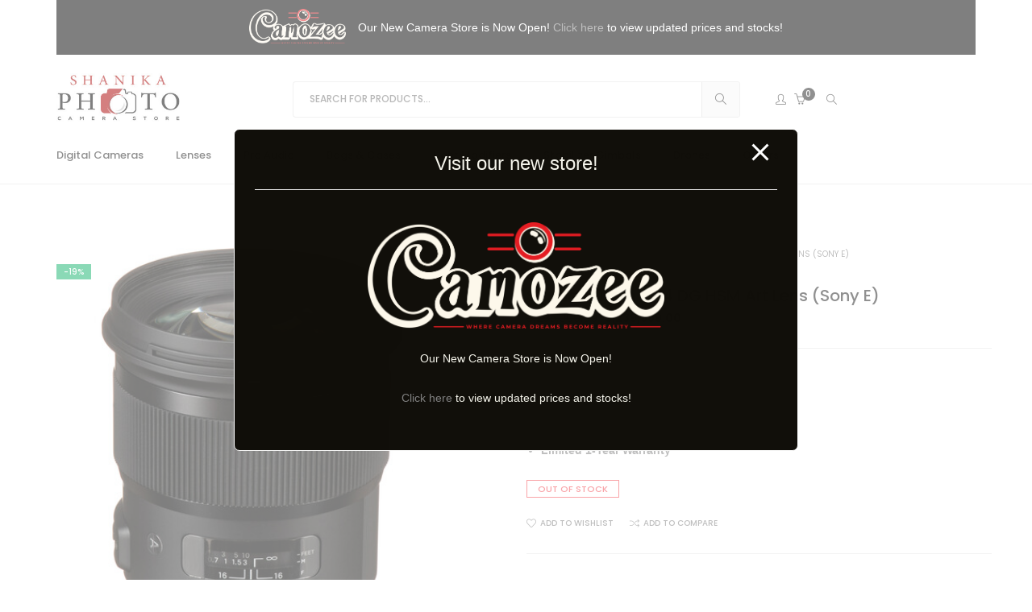

--- FILE ---
content_type: text/html; charset=UTF-8
request_url: https://shanikaphoto.com/product/sigma-50mm-f-1-4-dg-hsm-art-lens-for-sony/
body_size: 40490
content:
<!DOCTYPE html>
<html lang="en-US" class="no-js">
	<head>
		<!-- keywords -->
		<meta charset="UTF-8">
		<!-- viewport -->
		<meta name="viewport" content="width=device-width, initial-scale=1, maximum-scale=1, user-scalable=0"/>
		<!-- profile -->
		<link rel="profile" href="//gmpg.org/xfn/11">
		<title>Sigma 50mm f/1.4 DG HSM Art Lens (Sony E) &#8211; Shanika Photo</title>
<meta name='robots' content='max-image-preview:large' />
	<style>img:is([sizes="auto" i], [sizes^="auto," i]) { contain-intrinsic-size: 3000px 1500px }</style>
	<link rel='dns-prefetch' href='//fonts.googleapis.com' />
<link rel="alternate" type="application/rss+xml" title="Shanika Photo &raquo; Feed" href="https://shanikaphoto.com/feed/" />
<link rel="alternate" type="application/rss+xml" title="Shanika Photo &raquo; Comments Feed" href="https://shanikaphoto.com/comments/feed/" />
<link rel="alternate" type="application/rss+xml" title="Shanika Photo &raquo; Sigma 50mm f/1.4 DG HSM Art Lens (Sony E) Comments Feed" href="https://shanikaphoto.com/product/sigma-50mm-f-1-4-dg-hsm-art-lens-for-sony/feed/" />
<script type="792fa5c86d6c379c886d8f88-text/javascript">
/* <![CDATA[ */
window._wpemojiSettings = {"baseUrl":"https:\/\/s.w.org\/images\/core\/emoji\/16.0.1\/72x72\/","ext":".png","svgUrl":"https:\/\/s.w.org\/images\/core\/emoji\/16.0.1\/svg\/","svgExt":".svg","source":{"concatemoji":"https:\/\/shanikaphoto.com\/wp-includes\/js\/wp-emoji-release.min.js?ver=6.8.3"}};
/*! This file is auto-generated */
!function(s,n){var o,i,e;function c(e){try{var t={supportTests:e,timestamp:(new Date).valueOf()};sessionStorage.setItem(o,JSON.stringify(t))}catch(e){}}function p(e,t,n){e.clearRect(0,0,e.canvas.width,e.canvas.height),e.fillText(t,0,0);var t=new Uint32Array(e.getImageData(0,0,e.canvas.width,e.canvas.height).data),a=(e.clearRect(0,0,e.canvas.width,e.canvas.height),e.fillText(n,0,0),new Uint32Array(e.getImageData(0,0,e.canvas.width,e.canvas.height).data));return t.every(function(e,t){return e===a[t]})}function u(e,t){e.clearRect(0,0,e.canvas.width,e.canvas.height),e.fillText(t,0,0);for(var n=e.getImageData(16,16,1,1),a=0;a<n.data.length;a++)if(0!==n.data[a])return!1;return!0}function f(e,t,n,a){switch(t){case"flag":return n(e,"\ud83c\udff3\ufe0f\u200d\u26a7\ufe0f","\ud83c\udff3\ufe0f\u200b\u26a7\ufe0f")?!1:!n(e,"\ud83c\udde8\ud83c\uddf6","\ud83c\udde8\u200b\ud83c\uddf6")&&!n(e,"\ud83c\udff4\udb40\udc67\udb40\udc62\udb40\udc65\udb40\udc6e\udb40\udc67\udb40\udc7f","\ud83c\udff4\u200b\udb40\udc67\u200b\udb40\udc62\u200b\udb40\udc65\u200b\udb40\udc6e\u200b\udb40\udc67\u200b\udb40\udc7f");case"emoji":return!a(e,"\ud83e\udedf")}return!1}function g(e,t,n,a){var r="undefined"!=typeof WorkerGlobalScope&&self instanceof WorkerGlobalScope?new OffscreenCanvas(300,150):s.createElement("canvas"),o=r.getContext("2d",{willReadFrequently:!0}),i=(o.textBaseline="top",o.font="600 32px Arial",{});return e.forEach(function(e){i[e]=t(o,e,n,a)}),i}function t(e){var t=s.createElement("script");t.src=e,t.defer=!0,s.head.appendChild(t)}"undefined"!=typeof Promise&&(o="wpEmojiSettingsSupports",i=["flag","emoji"],n.supports={everything:!0,everythingExceptFlag:!0},e=new Promise(function(e){s.addEventListener("DOMContentLoaded",e,{once:!0})}),new Promise(function(t){var n=function(){try{var e=JSON.parse(sessionStorage.getItem(o));if("object"==typeof e&&"number"==typeof e.timestamp&&(new Date).valueOf()<e.timestamp+604800&&"object"==typeof e.supportTests)return e.supportTests}catch(e){}return null}();if(!n){if("undefined"!=typeof Worker&&"undefined"!=typeof OffscreenCanvas&&"undefined"!=typeof URL&&URL.createObjectURL&&"undefined"!=typeof Blob)try{var e="postMessage("+g.toString()+"("+[JSON.stringify(i),f.toString(),p.toString(),u.toString()].join(",")+"));",a=new Blob([e],{type:"text/javascript"}),r=new Worker(URL.createObjectURL(a),{name:"wpTestEmojiSupports"});return void(r.onmessage=function(e){c(n=e.data),r.terminate(),t(n)})}catch(e){}c(n=g(i,f,p,u))}t(n)}).then(function(e){for(var t in e)n.supports[t]=e[t],n.supports.everything=n.supports.everything&&n.supports[t],"flag"!==t&&(n.supports.everythingExceptFlag=n.supports.everythingExceptFlag&&n.supports[t]);n.supports.everythingExceptFlag=n.supports.everythingExceptFlag&&!n.supports.flag,n.DOMReady=!1,n.readyCallback=function(){n.DOMReady=!0}}).then(function(){return e}).then(function(){var e;n.supports.everything||(n.readyCallback(),(e=n.source||{}).concatemoji?t(e.concatemoji):e.wpemoji&&e.twemoji&&(t(e.twemoji),t(e.wpemoji)))}))}((window,document),window._wpemojiSettings);
/* ]]> */
</script>

<style id='wp-emoji-styles-inline-css' type='text/css'>

	img.wp-smiley, img.emoji {
		display: inline !important;
		border: none !important;
		box-shadow: none !important;
		height: 1em !important;
		width: 1em !important;
		margin: 0 0.07em !important;
		vertical-align: -0.1em !important;
		background: none !important;
		padding: 0 !important;
	}
</style>
<link rel='stylesheet' id='wp-block-library-css' href='https://shanikaphoto.com/wp-includes/css/dist/block-library/style.min.css?ver=6.8.3' type='text/css' media='all' />
<style id='wp-block-library-theme-inline-css' type='text/css'>
.wp-block-audio :where(figcaption){color:#555;font-size:13px;text-align:center}.is-dark-theme .wp-block-audio :where(figcaption){color:#ffffffa6}.wp-block-audio{margin:0 0 1em}.wp-block-code{border:1px solid #ccc;border-radius:4px;font-family:Menlo,Consolas,monaco,monospace;padding:.8em 1em}.wp-block-embed :where(figcaption){color:#555;font-size:13px;text-align:center}.is-dark-theme .wp-block-embed :where(figcaption){color:#ffffffa6}.wp-block-embed{margin:0 0 1em}.blocks-gallery-caption{color:#555;font-size:13px;text-align:center}.is-dark-theme .blocks-gallery-caption{color:#ffffffa6}:root :where(.wp-block-image figcaption){color:#555;font-size:13px;text-align:center}.is-dark-theme :root :where(.wp-block-image figcaption){color:#ffffffa6}.wp-block-image{margin:0 0 1em}.wp-block-pullquote{border-bottom:4px solid;border-top:4px solid;color:currentColor;margin-bottom:1.75em}.wp-block-pullquote cite,.wp-block-pullquote footer,.wp-block-pullquote__citation{color:currentColor;font-size:.8125em;font-style:normal;text-transform:uppercase}.wp-block-quote{border-left:.25em solid;margin:0 0 1.75em;padding-left:1em}.wp-block-quote cite,.wp-block-quote footer{color:currentColor;font-size:.8125em;font-style:normal;position:relative}.wp-block-quote:where(.has-text-align-right){border-left:none;border-right:.25em solid;padding-left:0;padding-right:1em}.wp-block-quote:where(.has-text-align-center){border:none;padding-left:0}.wp-block-quote.is-large,.wp-block-quote.is-style-large,.wp-block-quote:where(.is-style-plain){border:none}.wp-block-search .wp-block-search__label{font-weight:700}.wp-block-search__button{border:1px solid #ccc;padding:.375em .625em}:where(.wp-block-group.has-background){padding:1.25em 2.375em}.wp-block-separator.has-css-opacity{opacity:.4}.wp-block-separator{border:none;border-bottom:2px solid;margin-left:auto;margin-right:auto}.wp-block-separator.has-alpha-channel-opacity{opacity:1}.wp-block-separator:not(.is-style-wide):not(.is-style-dots){width:100px}.wp-block-separator.has-background:not(.is-style-dots){border-bottom:none;height:1px}.wp-block-separator.has-background:not(.is-style-wide):not(.is-style-dots){height:2px}.wp-block-table{margin:0 0 1em}.wp-block-table td,.wp-block-table th{word-break:normal}.wp-block-table :where(figcaption){color:#555;font-size:13px;text-align:center}.is-dark-theme .wp-block-table :where(figcaption){color:#ffffffa6}.wp-block-video :where(figcaption){color:#555;font-size:13px;text-align:center}.is-dark-theme .wp-block-video :where(figcaption){color:#ffffffa6}.wp-block-video{margin:0 0 1em}:root :where(.wp-block-template-part.has-background){margin-bottom:0;margin-top:0;padding:1.25em 2.375em}
</style>
<style id='classic-theme-styles-inline-css' type='text/css'>
/*! This file is auto-generated */
.wp-block-button__link{color:#fff;background-color:#32373c;border-radius:9999px;box-shadow:none;text-decoration:none;padding:calc(.667em + 2px) calc(1.333em + 2px);font-size:1.125em}.wp-block-file__button{background:#32373c;color:#fff;text-decoration:none}
</style>
<style id='global-styles-inline-css' type='text/css'>
:root{--wp--preset--aspect-ratio--square: 1;--wp--preset--aspect-ratio--4-3: 4/3;--wp--preset--aspect-ratio--3-4: 3/4;--wp--preset--aspect-ratio--3-2: 3/2;--wp--preset--aspect-ratio--2-3: 2/3;--wp--preset--aspect-ratio--16-9: 16/9;--wp--preset--aspect-ratio--9-16: 9/16;--wp--preset--color--black: #000000;--wp--preset--color--cyan-bluish-gray: #abb8c3;--wp--preset--color--white: #ffffff;--wp--preset--color--pale-pink: #f78da7;--wp--preset--color--vivid-red: #cf2e2e;--wp--preset--color--luminous-vivid-orange: #ff6900;--wp--preset--color--luminous-vivid-amber: #fcb900;--wp--preset--color--light-green-cyan: #7bdcb5;--wp--preset--color--vivid-green-cyan: #00d084;--wp--preset--color--pale-cyan-blue: #8ed1fc;--wp--preset--color--vivid-cyan-blue: #0693e3;--wp--preset--color--vivid-purple: #9b51e0;--wp--preset--color--primary: #6f6f6f;--wp--preset--color--secondary: #f57250;--wp--preset--color--dark-gray: #232323;--wp--preset--color--light-gray: #f1f1f1;--wp--preset--gradient--vivid-cyan-blue-to-vivid-purple: linear-gradient(135deg,rgba(6,147,227,1) 0%,rgb(155,81,224) 100%);--wp--preset--gradient--light-green-cyan-to-vivid-green-cyan: linear-gradient(135deg,rgb(122,220,180) 0%,rgb(0,208,130) 100%);--wp--preset--gradient--luminous-vivid-amber-to-luminous-vivid-orange: linear-gradient(135deg,rgba(252,185,0,1) 0%,rgba(255,105,0,1) 100%);--wp--preset--gradient--luminous-vivid-orange-to-vivid-red: linear-gradient(135deg,rgba(255,105,0,1) 0%,rgb(207,46,46) 100%);--wp--preset--gradient--very-light-gray-to-cyan-bluish-gray: linear-gradient(135deg,rgb(238,238,238) 0%,rgb(169,184,195) 100%);--wp--preset--gradient--cool-to-warm-spectrum: linear-gradient(135deg,rgb(74,234,220) 0%,rgb(151,120,209) 20%,rgb(207,42,186) 40%,rgb(238,44,130) 60%,rgb(251,105,98) 80%,rgb(254,248,76) 100%);--wp--preset--gradient--blush-light-purple: linear-gradient(135deg,rgb(255,206,236) 0%,rgb(152,150,240) 100%);--wp--preset--gradient--blush-bordeaux: linear-gradient(135deg,rgb(254,205,165) 0%,rgb(254,45,45) 50%,rgb(107,0,62) 100%);--wp--preset--gradient--luminous-dusk: linear-gradient(135deg,rgb(255,203,112) 0%,rgb(199,81,192) 50%,rgb(65,88,208) 100%);--wp--preset--gradient--pale-ocean: linear-gradient(135deg,rgb(255,245,203) 0%,rgb(182,227,212) 50%,rgb(51,167,181) 100%);--wp--preset--gradient--electric-grass: linear-gradient(135deg,rgb(202,248,128) 0%,rgb(113,206,126) 100%);--wp--preset--gradient--midnight: linear-gradient(135deg,rgb(2,3,129) 0%,rgb(40,116,252) 100%);--wp--preset--font-size--small: 12px;--wp--preset--font-size--medium: 20px;--wp--preset--font-size--large: 16px;--wp--preset--font-size--x-large: 42px;--wp--preset--font-size--normal: 13px;--wp--preset--font-size--huge: 23px;--wp--preset--spacing--20: 0.44rem;--wp--preset--spacing--30: 0.67rem;--wp--preset--spacing--40: 1rem;--wp--preset--spacing--50: 1.5rem;--wp--preset--spacing--60: 2.25rem;--wp--preset--spacing--70: 3.38rem;--wp--preset--spacing--80: 5.06rem;--wp--preset--shadow--natural: 6px 6px 9px rgba(0, 0, 0, 0.2);--wp--preset--shadow--deep: 12px 12px 50px rgba(0, 0, 0, 0.4);--wp--preset--shadow--sharp: 6px 6px 0px rgba(0, 0, 0, 0.2);--wp--preset--shadow--outlined: 6px 6px 0px -3px rgba(255, 255, 255, 1), 6px 6px rgba(0, 0, 0, 1);--wp--preset--shadow--crisp: 6px 6px 0px rgba(0, 0, 0, 1);}:where(.is-layout-flex){gap: 0.5em;}:where(.is-layout-grid){gap: 0.5em;}body .is-layout-flex{display: flex;}.is-layout-flex{flex-wrap: wrap;align-items: center;}.is-layout-flex > :is(*, div){margin: 0;}body .is-layout-grid{display: grid;}.is-layout-grid > :is(*, div){margin: 0;}:where(.wp-block-columns.is-layout-flex){gap: 2em;}:where(.wp-block-columns.is-layout-grid){gap: 2em;}:where(.wp-block-post-template.is-layout-flex){gap: 1.25em;}:where(.wp-block-post-template.is-layout-grid){gap: 1.25em;}.has-black-color{color: var(--wp--preset--color--black) !important;}.has-cyan-bluish-gray-color{color: var(--wp--preset--color--cyan-bluish-gray) !important;}.has-white-color{color: var(--wp--preset--color--white) !important;}.has-pale-pink-color{color: var(--wp--preset--color--pale-pink) !important;}.has-vivid-red-color{color: var(--wp--preset--color--vivid-red) !important;}.has-luminous-vivid-orange-color{color: var(--wp--preset--color--luminous-vivid-orange) !important;}.has-luminous-vivid-amber-color{color: var(--wp--preset--color--luminous-vivid-amber) !important;}.has-light-green-cyan-color{color: var(--wp--preset--color--light-green-cyan) !important;}.has-vivid-green-cyan-color{color: var(--wp--preset--color--vivid-green-cyan) !important;}.has-pale-cyan-blue-color{color: var(--wp--preset--color--pale-cyan-blue) !important;}.has-vivid-cyan-blue-color{color: var(--wp--preset--color--vivid-cyan-blue) !important;}.has-vivid-purple-color{color: var(--wp--preset--color--vivid-purple) !important;}.has-black-background-color{background-color: var(--wp--preset--color--black) !important;}.has-cyan-bluish-gray-background-color{background-color: var(--wp--preset--color--cyan-bluish-gray) !important;}.has-white-background-color{background-color: var(--wp--preset--color--white) !important;}.has-pale-pink-background-color{background-color: var(--wp--preset--color--pale-pink) !important;}.has-vivid-red-background-color{background-color: var(--wp--preset--color--vivid-red) !important;}.has-luminous-vivid-orange-background-color{background-color: var(--wp--preset--color--luminous-vivid-orange) !important;}.has-luminous-vivid-amber-background-color{background-color: var(--wp--preset--color--luminous-vivid-amber) !important;}.has-light-green-cyan-background-color{background-color: var(--wp--preset--color--light-green-cyan) !important;}.has-vivid-green-cyan-background-color{background-color: var(--wp--preset--color--vivid-green-cyan) !important;}.has-pale-cyan-blue-background-color{background-color: var(--wp--preset--color--pale-cyan-blue) !important;}.has-vivid-cyan-blue-background-color{background-color: var(--wp--preset--color--vivid-cyan-blue) !important;}.has-vivid-purple-background-color{background-color: var(--wp--preset--color--vivid-purple) !important;}.has-black-border-color{border-color: var(--wp--preset--color--black) !important;}.has-cyan-bluish-gray-border-color{border-color: var(--wp--preset--color--cyan-bluish-gray) !important;}.has-white-border-color{border-color: var(--wp--preset--color--white) !important;}.has-pale-pink-border-color{border-color: var(--wp--preset--color--pale-pink) !important;}.has-vivid-red-border-color{border-color: var(--wp--preset--color--vivid-red) !important;}.has-luminous-vivid-orange-border-color{border-color: var(--wp--preset--color--luminous-vivid-orange) !important;}.has-luminous-vivid-amber-border-color{border-color: var(--wp--preset--color--luminous-vivid-amber) !important;}.has-light-green-cyan-border-color{border-color: var(--wp--preset--color--light-green-cyan) !important;}.has-vivid-green-cyan-border-color{border-color: var(--wp--preset--color--vivid-green-cyan) !important;}.has-pale-cyan-blue-border-color{border-color: var(--wp--preset--color--pale-cyan-blue) !important;}.has-vivid-cyan-blue-border-color{border-color: var(--wp--preset--color--vivid-cyan-blue) !important;}.has-vivid-purple-border-color{border-color: var(--wp--preset--color--vivid-purple) !important;}.has-vivid-cyan-blue-to-vivid-purple-gradient-background{background: var(--wp--preset--gradient--vivid-cyan-blue-to-vivid-purple) !important;}.has-light-green-cyan-to-vivid-green-cyan-gradient-background{background: var(--wp--preset--gradient--light-green-cyan-to-vivid-green-cyan) !important;}.has-luminous-vivid-amber-to-luminous-vivid-orange-gradient-background{background: var(--wp--preset--gradient--luminous-vivid-amber-to-luminous-vivid-orange) !important;}.has-luminous-vivid-orange-to-vivid-red-gradient-background{background: var(--wp--preset--gradient--luminous-vivid-orange-to-vivid-red) !important;}.has-very-light-gray-to-cyan-bluish-gray-gradient-background{background: var(--wp--preset--gradient--very-light-gray-to-cyan-bluish-gray) !important;}.has-cool-to-warm-spectrum-gradient-background{background: var(--wp--preset--gradient--cool-to-warm-spectrum) !important;}.has-blush-light-purple-gradient-background{background: var(--wp--preset--gradient--blush-light-purple) !important;}.has-blush-bordeaux-gradient-background{background: var(--wp--preset--gradient--blush-bordeaux) !important;}.has-luminous-dusk-gradient-background{background: var(--wp--preset--gradient--luminous-dusk) !important;}.has-pale-ocean-gradient-background{background: var(--wp--preset--gradient--pale-ocean) !important;}.has-electric-grass-gradient-background{background: var(--wp--preset--gradient--electric-grass) !important;}.has-midnight-gradient-background{background: var(--wp--preset--gradient--midnight) !important;}.has-small-font-size{font-size: var(--wp--preset--font-size--small) !important;}.has-medium-font-size{font-size: var(--wp--preset--font-size--medium) !important;}.has-large-font-size{font-size: var(--wp--preset--font-size--large) !important;}.has-x-large-font-size{font-size: var(--wp--preset--font-size--x-large) !important;}
:where(.wp-block-post-template.is-layout-flex){gap: 1.25em;}:where(.wp-block-post-template.is-layout-grid){gap: 1.25em;}
:where(.wp-block-columns.is-layout-flex){gap: 2em;}:where(.wp-block-columns.is-layout-grid){gap: 2em;}
:root :where(.wp-block-pullquote){font-size: 1.5em;line-height: 1.6;}
</style>
<link rel='stylesheet' id='pb_animate-css' href='https://shanikaphoto.com/wp-content/plugins/ays-popup-box/public/css/animate.css?ver=5.2.7' type='text/css' media='all' />
<link rel='stylesheet' id='contact-form-7-css' href='https://shanikaphoto.com/wp-content/plugins/contact-form-7/includes/css/styles.css?ver=6.0.6' type='text/css' media='all' />
<link rel='stylesheet' id='photoswipe-css' href='https://shanikaphoto.com/wp-content/plugins/woocommerce/assets/css/photoswipe/photoswipe.min.css?ver=9.8.6' type='text/css' media='all' />
<link rel='stylesheet' id='photoswipe-default-skin-css' href='https://shanikaphoto.com/wp-content/plugins/woocommerce/assets/css/photoswipe/default-skin/default-skin.min.css?ver=9.8.6' type='text/css' media='all' />
<link rel='stylesheet' id='woocommerce-layout-css' href='https://shanikaphoto.com/wp-content/plugins/woocommerce/assets/css/woocommerce-layout.css?ver=9.8.6' type='text/css' media='all' />
<link rel='stylesheet' id='woocommerce-smallscreen-css' href='https://shanikaphoto.com/wp-content/plugins/woocommerce/assets/css/woocommerce-smallscreen.css?ver=9.8.6' type='text/css' media='only screen and (max-width: 768px)' />
<link rel='stylesheet' id='woocommerce-general-css' href='https://shanikaphoto.com/wp-content/plugins/woocommerce/assets/css/woocommerce.css?ver=9.8.6' type='text/css' media='all' />
<style id='woocommerce-inline-inline-css' type='text/css'>
.woocommerce form .form-row .required { visibility: visible; }
</style>
<link rel='stylesheet' id='brands-styles-css' href='https://shanikaphoto.com/wp-content/plugins/woocommerce/assets/css/brands.css?ver=9.8.6' type='text/css' media='all' />
<link rel='stylesheet' id='hongo-google-font-css' href='//fonts.googleapis.com/css?family=Poppins%3A300%2C400%2C500%2C600%2C700%2C800%2C900&#038;subset=latin-ext&#038;display=swap' type='text/css' media='all' />
<link rel='stylesheet' id='animate-css' href='https://shanikaphoto.com/wp-content/themes/hongo/assets/css/animate.min.css?ver=3.5.2' type='text/css' media='all' />
<link rel='stylesheet' id='bootstrap-css' href='https://shanikaphoto.com/wp-content/themes/hongo/assets/css/bootstrap.min.css?ver=5.2.3' type='text/css' media='all' />
<link rel='stylesheet' id='et-line-icons-css' href='https://shanikaphoto.com/wp-content/themes/hongo/assets/css/et-line-icons.css?ver=3.4' type='text/css' media='all' />
<link rel='stylesheet' id='font-awesome-css' href='https://shanikaphoto.com/wp-content/themes/hongo/assets/css/font-awesome.min.css?ver=6.6.0' type='text/css' media='all' />
<link rel='stylesheet' id='themify-icons-css' href='https://shanikaphoto.com/wp-content/themes/hongo/assets/css/themify-icons.css?ver=3.4' type='text/css' media='all' />
<link rel='stylesheet' id='simple-line-icons-css' href='https://shanikaphoto.com/wp-content/themes/hongo/assets/css/simple-line-icons.css?ver=3.4' type='text/css' media='all' />
<link rel='stylesheet' id='swiper-css' href='https://shanikaphoto.com/wp-content/themes/hongo/assets/css/swiper.min.css?ver=5.4.5' type='text/css' media='all' />
<link rel='stylesheet' id='magnific-popup-css' href='https://shanikaphoto.com/wp-content/themes/hongo/assets/css/magnific-popup.css?ver=3.4' type='text/css' media='all' />
<link rel='stylesheet' id='hongo-mCustomScrollbar-css' href='https://shanikaphoto.com/wp-content/themes/hongo/assets/css/jquery.mCustomScrollbar.css?ver=3.4' type='text/css' media='all' />
<link rel='stylesheet' id='select2-css' href='https://shanikaphoto.com/wp-content/plugins/woocommerce/assets/css/select2.css?ver=9.8.6' type='text/css' media='all' />
<link rel='stylesheet' id='js_composer_front-css' href='https://shanikaphoto.com/wp-content/plugins/js_composer/assets/css/js_composer.min.css?ver=7.9' type='text/css' media='all' />
<link rel='stylesheet' id='justifiedGallery-css' href='https://shanikaphoto.com/wp-content/plugins/hongo-addons/assets/css/justifiedGallery.min.css?ver=4.0.4' type='text/css' media='all' />
<link rel='stylesheet' id='hongo-hotspot-css' href='https://shanikaphoto.com/wp-content/plugins/hongo-addons/assets/css/hongo-frontend-hotspot.css?ver=6.8.3' type='text/css' media='all' />
<link rel='stylesheet' id='hongo-addons-section-builder-css' href='https://shanikaphoto.com/wp-content/plugins/hongo-addons/assets/css/section-builder.css?ver=3.4' type='text/css' media='all' />
<link rel='stylesheet' id='hongo-style-css' href='https://shanikaphoto.com/wp-content/themes/hongo/style.css?ver=3.4' type='text/css' media='all' />
<link rel='stylesheet' id='hongo-responsive-css' href='https://shanikaphoto.com/wp-content/themes/hongo/assets/css/responsive.css?ver=3.4' type='text/css' media='all' />
<style id='hongo-responsive-inline-css' type='text/css'>
a:hover,a:active,.base-color,.icon-base-color,.btn-base-color,.btn-base-link,.sidebar ul li a.button:hover,.btn-base:hover,.btn-base:hover:focus,.btn-base-link:hover,.btn-base-link:focus,.btn-base-link.btn-border,.btn-border.btn-base-link i,.btn-base-link.btn-border:hover,.btn-base-link.btn-border:focus,.btn-base-link.btn-border:hover span,.btn-base-link.btn-border:hover i,.btn-transparent-base,.btn-transparent-base:focus,.base-color a,#yith-quick-view-close:hover,.scroll-top-arrow:hover,.scroll-top-arrow:focus:hover,a.active .hongo-cb:after,li.active .hongo-cb:after,.page-title-style-5 .hongo-single-post-meta ul li a:hover,.breadcrumb-navigation-wrap ul.breadcrumb-wrap li a:hover,.product-slider-style-1 .shop-product-title-price-wrap .hongo-product-title a:hover,.hongo-text-slider1 .text-slide-title,.hongo-text-slider2 .text-slide-number .text-slide-subtitle,.woocommerce.widget_products ul.product_list_widget li a .product-title:hover,.woocommerce.widget_products ul.product_list_widget li .button:hover,.woocommerce.widget_products ul.product_list_widget li .button:hover i,.hongo_widget_products_carousel .woocommerce ul.products li.product .button:hover i,.hongo-product-lists-widget-wrap .product_list_widget .hongo-widget-item a .product-title:hover,.hongo-shop-banner-14 .shop-banner-sub-title,.hongo-product-featurebox-1 .hongo-featurebox-wrapper a:hover,.hongo-product-featurebox-1 a:hover .hongo-featurebox-text,.hongo-product-featurebox-2 .hongo-featurebox-wrapper a:hover,.hongo-product-featurebox-2 a:hover .hongo-featurebox-text,.hongo-product-featurebox-3 .sub-title a:hover,.hongo-product-featurebox-3 .title a:hover,.hongo-product-featurebox-4 .hongo-featurebox-text a:hover,.hongo-product-featurebox-4 a:hover .hongo-featurebox-text,.category-style-5 .category-wrap .hongo-category-title a:hover,.category-style-6 .hongo-category-title a:hover,.category-style-7 .category-wrap .hongo-category-title a:hover,.woocommerce ul.products li.product a:hover .woocommerce-loop-category__title,.woocommerce ul.products li.product a:hover .woocommerce-loop-product__title,.woocommerce ul.products li.product a:hover h3,.woocommerce ul.products.hongo-shop-default li.product .product-buttons-wrap a:hover,.compare-popup-heading .actions a:hover,.compare-popup-main-content .content-right .hongo-compare-product-remove-wrap .hongo-compare-product-remove:hover,.compare-popup-main-content .content-right .compare-lists-wrap > li > ul > li h2 a:hover,.woocommerce ul.products.hongo-shop-list.hongo-product-grid-view li.product .product-content-wrap .product-buttons-wrap a:hover,.product_meta span a:hover,.sku_wrapper a:hover,.sticky-add-to-cart-wrapper .product-title a:hover,.sidebar ul.product_list_widget li a:hover,.sidebar ul.product_list_widget li a:hover .product-title,.hongo-sidebar-style-2.sidebar .latest-post.hongo-latest-blog-widget li .hongo-latest-blog-widget a:hover,.sidebar .wishlist_list .undo a:hover,.sidebar .hongo-widget-brand-list ul li .hongo-brand-slider-wrap .hongo-brand-name a:hover,.hongo-blog-styles .entry-title:hover,.hongo-blog-styles .blog-date-author a:hover,.hongo-post-details-meta-wrap ul li a:hover,.hongo-post-detail-icon .hongo-blog-detail-like li a i,.hongo-post-detail-icon .hongo-blog-detail-like li a:hover,.hongo-author-box-wrap .hongo-author-title a:hover,.blog-comment li .comment-text-box .comment-title-edit-link a:hover,.blog-comment li .comment-text-box .comments-date a:hover,.accordion-style-1 .panel-heading.active-accordion .panel-title > span.pull-right,.counter-style2:hover i,.team-slider-style-1 .swiper-slide figcaption .team-title a:hover,.icon-text-style-4 .hongo-featurebox-text a:hover,.icon-text-style-5 .hongo-featurebox-text a:hover,.icon-text-style-6 .hongo-featurebox-text a:hover,.icon-text-style-7 .hongo-featurebox-text a:hover,.custom-icon-text-style-1 .hongo-featurebox-text a:hover,.fancy-text-box-style-1 .hongo-featurebox-text a:hover,.fancy-text-box-style-2 .hongo-featurebox-text a:hover,.fancy-text-box-style-6 .hongo-featurebox-text a:hover,.text-box-style-1:hover .hongo-featurebox-img,.text-box-style-1:hover .hongo-featurebox-img a,.text-box-style-3 .hongo-featurebox-img a,.text-box-style-4 .hongo-textbox-content-hover .hongo-textbox-title a:hover,.process-step-style-1 .hongo-process-title a:hover,.process-step-style-2 .hongo-featurebox-img i,.process-step-style-2 .hongo-process-title a:hover,.process-step-style-3 .hongo-process-title a:hover,.special-content-block-2 .offer,.woocommerce-account .woocommerce .woocommerce-MyAccount-navigation ul li.is-active a,.woocommerce a.remove:hover,header .cbp-spmenu .woocommerce.widget_shopping_cart ul.cart_list li a:hover,.hongo-hotspot-wrapper .hongo_addons_hotspot .product-title a:hover,.hongo-hotspot-wrapper .hongo_addons_hotspot .product-title a:active,.hongo-myaccount-navigation-links li a:hover i,.woocommerce div.product .product_title a:hover,.custom-widget .current-menu-item a{color:#3853d8;}@media (max-width:991px){header .widget_nav_menu .active .wp-nav-menu-responsive-button,header .widget_nav_menu > div:nth-child(2n) .widget.active > a{color:#3853d8;}}.base-bg-color,.btn-base-bg-color,.btn-base,.btn-base:focus,.btn-transparent-base:hover,.btn-transparent-base:hover:focus,.social-icon-style-11 a:hover,.hongo-content-newsletter-4 .btn,.hongo-content-newsletter-4 .btn-default:active:focus,.hongo-content-newsletter-4 .btn-default:active:hover,.hongo-content-newsletter-4 .btn-default:focus,.down-section a:hover,.category-style-3 .category-wrap .hongo-overlay,.category-style-4 .category-wrap .hongo-overlay,.progess-bar-style2 .skillbar-bar,.team-slider-style-1 .swiper-slide .hongo-overlay,.fancy-text-box-style-4:before,.fancy-text-box-style-5:before,.image-carousel-style-1 ul li .hongo-overlay,.team-style-1 .hongo-overlay,.team-style-2 .hongo-overlay,.text-box-style-2:before,.text-box-style-4 .hongo-textbox-content-hover span,.rotate-box-style-1 .hongo-rotatebox-content-hover,.rotate-box-style-3 .hongo-rotatebox-content-hover,.process-step-style-1:hover .number,.info-banner-style-5 .info-banner-highlight,header .woocommerce.widget_shopping_cart .woocommerce-mini-cart__buttons .checkout:hover,.edit-hongo-section,.process-step-style-3:hover .number,.woocommerce ul.products.hongo-shop-clean li.product .product-buttons-wrap a,.hongo-hotspot-wrapper .hongo_addons_hotspot:not(.hongoHotspotImageMarker):before,.hongo-hotspot-wrapper .hongo_addons_hotspot:after,.buy-theme:hover,.all-demo:hover,.newsletter-style-5.textwidget .btn,.menu-new a:after,header .woocommerce.widget_shopping_cart .hongo-mini-cart-slide-sidebar .woocommerce-mini-cart__buttons .checkout:hover,.hongo-content-newsletter-6 .btn,.hongo-content-newsletter-6 .btn:active:focus,.hongo-content-newsletter-6 .btn:focus,.hongo-content-newsletter-6 .btn-default:active:hover{background-color:#3853d8;}.customize-partial-edit-shortcut button,.widget .customize-partial-edit-shortcut button{background-color:#3853d8 !important;}.customize-partial-edit-shortcut button:hover{background-color:#232323 !important}.btn-base-border-color,.base-border-color,.btn-base-link,.sidebar ul li a.button:hover,.btn-base,.btn-base:focus,.btn-base:hover,.btn-base:hover:focus,.btn-base-link:hover,.btn-base-link:focus,.btn-transparent-base,.btn-transparent-base:focus,.btn-transparent-base:hover,.btn-transparent-base:hover:focus,.social-icon-style-11 a:hover,.down-section a:hover,.woocommerce.widget_products ul.product_list_widget li .button:hover,.hongo-post-detail-icon .hongo-blog-detail-like li a:hover,.accordion-style-1 .panel-body,.panel-group.accordion-style-1  .panel-heading+.panel-collapse>.panel-body,.counter-style1:hover,.progess-bar-style2 .skillbar,.text-box-style-4 span,.process-step-style-1 .number,blockquote,.special-content-block-2 .offer,header .woocommerce.widget_shopping_cart .woocommerce-mini-cart__buttons .checkout:hover,.edit-hongo-section,.newsletter-style-5.textwidget .btn,header .woocommerce.widget_shopping_cart .hongo-mini-cart-slide-sidebar .woocommerce-mini-cart__buttons .checkout:hover,.hongo-content-newsletter-6 .btn,.hongo-content-newsletter-6 .btn:active:focus,.hongo-content-newsletter-6 .btn:focus,.hongo-content-newsletter-6 .btn-default:active:hover{border-color:#3853d8;}.customize-partial-edit-shortcut button,.widget .customize-partial-edit-shortcut button{border-color:#3853d8 !important;}.customize-partial-edit-shortcut button:hover{border-color:#232323 !important}.process-step-style-3:hover .number:after{border-top-color:#3853d8;}@media screen and (min-width:992px) and (max-width:1199px){header .hongo-ipad-icon .nav>li{text-align:right;padding-right:18px;}header .hongo-ipad-icon .nav>li > a{padding:25px 0 25px 18px;display:inline-block}header .hongo-ipad-icon .nav>li:last-child>a{padding-right:0;}header .hongo-ipad-icon .nav>li:first-child>a{padding-left:0;}header .hongo-ipad-icon .nav>li i.dropdown-toggle{display:inline;position:absolute;top:50%;margin-top:-13px;float:right;padding:7px 10px;z-index:1;}header .hongo-ipad-icon .nav>li.simple-dropdown i.dropdown-toggle{margin-left:0;right:-12px;}}@media (min-width:992px){header .widget_nav_menu > div:nth-child(2n){display:block !important;}header .widget_nav_menu > div:nth-child(2n){display:block !important;}.hongo-shop-dropdown-menu .navbar-nav > li > a,.hongo-shop-dropdown-menu .navbar-nav > li:first-child > a,.hongo-shop-dropdown-menu .navbar-nav > li:last-child > a{padding:17px 20px;}header .with-categories-navigation-menu .woocommerce.widget_shopping_cart .hongo-cart-top-counter{line-height:59px;}header .with-categories-navigation-menu .widget_hongo_search_widget,header .with-categories-navigation-menu .widget_hongo_account_menu_widget,header .with-categories-navigation-menu .widget_shopping_cart,header .with-categories-navigation-menu .widget_hongo_wishlist_link_widget{line-height:59px;min-height:59px;}header .with-categories-navigation-menu .woocommerce.widget_shopping_cart .hongo-top-cart-wrapper .hongo-mini-cart-counter{top:13px;}.simple-menu-open .simple-menu{overflow:visible !important;}}@media (max-width:991px){header .with-categories-navigation-menu .woocommerce.widget_shopping_cart .hongo-cart-top-counter{line-height:70px;}header .with-categories-navigation-menu .widget_hongo_search_widget,header .with-categories-navigation-menu .widget_hongo_account_menu_widget,header .with-categories-navigation-menu .widget_shopping_cart,header .with-categories-navigation-menu .widget_hongo_wishlist_link_widget{line-height:69px;min-height:69px;}header .with-categories-navigation-menu .woocommerce.widget_shopping_cart .hongo-top-cart-wrapper .hongo-mini-cart-counter{top:20px;}.navbar-toggle{background-color:transparent !important;border:none;border-radius:0;padding:0;font-size:18px;position:relative;top:-8px;right:0;display:inline-block !important;margin:0;float:none !important;vertical-align:middle;}.navbar-toggle .icon-bar{background-color:#232323;display:table}.sr-only{border:0;clip:rect(0,0,0,0);height:auto;line-height:16px;padding:0 0 0 5px;overflow:visible;margin:0;width:auto;float:right;clear:none;display:table;position:relative;font-size:12px;color:#232323;text-transform:uppercase;left:0;top:-2px;font-weight:500;letter-spacing:.5px;cursor:pointer;}.navbar-toggle.toggle-mobile .icon-bar+.icon-bar{margin-top:0;}.navbar-toggle.toggle-mobile span{position:absolute;margin:0;display:block;height:2px;width:16px;background-color:#232323;border-radius:0;opacity:1;margin:0 0 3px 0;-webkit-transform:rotate(0deg);-moz-transform:rotate(0deg);-o-transform:rotate(0deg);transform:rotate(0deg);-webkit-transition:.25s ease-in-out;-moz-transition:.25s ease-in-out;-o-transition:.25s ease-in-out;transition:.25s ease-in-out;}.navbar-toggle.toggle-mobile{width:16px;height:14px;top:-1px}.navbar-toggle.toggle-mobile span:last-child{margin-bottom:0;}.navbar-toggle.toggle-mobile span:nth-child(1){top:0px;}.navbar-toggle.toggle-mobile span:nth-child(2),.navbar-toggle.toggle-mobile span:nth-child(3){top:5px;}.navbar-toggle.toggle-mobile span:nth-child(4){top:10px;}.navbar-toggle.toggle-mobile span:nth-child(2){opacity:0;}.navbar-toggle.toggle-mobile.active span:nth-child(2){opacity:1;}.navbar-toggle.toggle-mobile.active span:nth-child(1){top:8px;width:0;left:0;right:0;opacity:0;}.navbar-toggle.toggle-mobile.active span:nth-child(2){-webkit-transform:rotate(45deg);-moz-transform:rotate(45deg);-o-transform:rotate(45deg);-ms-transform:rotate(45deg);transform:rotate(45deg);}.navbar-toggle.toggle-mobile.active span:nth-child(3){-webkit-transform:rotate(-45deg);-moz-transform:rotate(-45deg);-o-transform:rotate(-45deg);-ms-transform:rotate(-45deg);transform:rotate(-45deg);}.navbar-toggle.toggle-mobile.active span:nth-child(4){top:8px;width:0;left:0;right:0;opacity:0;}.navbar-collapse.collapse{display:none !important;height:auto!important;width:100%;margin:0;position:absolute;top:100%;}.navbar-collapse.collapse.in{display:block !important;overflow-y:hidden !important;}.navbar-collapse{max-height:400px;overflow-y:hidden !important;left:0;padding:0;position:absolute;top:100%;width:100%;border-top:0;}header .nav{float:none !important;padding-left:0;padding-right:0;margin:0px 0;width:100%;text-align:left;background-color:rgba(23,23,23,1) !important;}header .nav > li{position:relative;display:block;margin:0;border-bottom:1px solid rgba(255,255,255,0.06);}header .nav > li ul.menu{margin:5px 0;float:left;width:100%;}header .nav > li ul.menu > li:last-child > a{border-bottom:0;}header .nav > li > a > i{top:4px;min-width:12px;}header .nav > li > a,header .nav > li:first-child > a,header .nav > li:last-child > a,header .with-categories-navigation-menu .nav > li > a{display:block;width:100%;border-bottom:0 solid #e0e0e0;padding:14px 15px 15px;}header .nav > li > a,header .nav > li:hover > a,header .nav > li > a:hover{color:#fff;}header .nav > li > a.active,header .nav > li.active > a,header .nav > li.current-menu-ancestor > a,header .nav > li.current-menu-item > a,header .nav > li.current-menu-item > a{color:rgba(255,255,255,0.6);}header .nav > li:first-child > a{border-top:none;}header .nav > li i.dropdown-toggle{position:absolute;right:0;top:0;color:#fff;font-size:16px;cursor:pointer;display:block;padding:16px 14px 16px;}header .hongo-ipad-icon .nav > li i.dropdown-toggle{color:#fff;}header .nav > li.open i.dropdown-toggle:before{content:"\f106";}header .nav > li > a .menu-hover-line:after{display:none;}header .nav > li ul.menu li,header .nav>li ul.menu li.menu-title{margin:0;padding:0 15px;}header .nav > li ul.menu li a{line-height:22px;padding:7px 0 8px;margin-bottom:0;border-bottom:1px solid rgba(255,255,255,0.06);}header .nav .mega-menu-main-wrapper,.simple-dropdown .simple-menu,ul.sub-menu{position:static !important;height:0 !important;width:100% !important;left:inherit !important;right:inherit !important;padding:0 !important;}ul.sub-menu{opacity:1 !important;visibility:visible !important;}.mega-menu-main-wrapper section{padding:0 !important;left:0 !important;margin:0 !important;width:100% !important;}header .container{width:100%;}.mega-menu-main-wrapper{opacity:1 !important;visibility:visible !important;}header .header-main-wrapper > div > section.hongo-stretch-content-fluid{padding:0;}header .mini-header-main-wrapper > div > section.hongo-stretch-content-fluid{padding:0;}header .top-header-main-wrapper > div > section.hongo-stretch-content-fluid{padding:0;}.hongo-shop-dropdown-menu .nav > li i.dropdown-toggle{display:none}.hongo-shop-dropdown-menu .nav{background-color:transparent !important}.hongo-navigation-main-wrapper .hongo-tab.panel{max-height:400px;overflow-y:auto !important;width:100%;}.mega-menu-main-wrapper .container{padding:0;}.simple-dropdown .simple-menu ul.sub-menu{padding:0 15px !important;}.simple-dropdown ul.sub-menu > li > ul.sub-menu{top:0;left:0}.simple-dropdown ul.sub-menu>li>a{color:#fff;font-size:13px;}.simple-dropdown ul.sub-menu>li ul.sub-menu{margin-bottom:10px;}.simple-dropdown ul.sub-menu>li ul.sub-menu>li:last-child a{border-bottom:0}.simple-dropdown ul.sub-menu>li>ul.sub-menu{padding-left:0 !important;padding-right:0 !important;}.simple-dropdown ul.sub-menu>li>ul.sub-menu>li>a{color:#8d8d8d;font-size:12px;padding:10px 0 11px 0;}.simple-dropdown ul.sub-menu>li>ul.sub-menu>li.active > a,.simple-dropdown ul.sub-menu>li>ul.sub-menu>li.current-menu-item > a,.simple-dropdown ul.sub-menu>li>ul.sub-menu>li.current-menu-ancestor > a{color:#fff;}.simple-dropdown ul.sub-menu li a{padding:12px 0;border-bottom:1px solid rgba(255,255,255,0.06);}.simple-dropdown ul.sub-menu li > a i.ti-angle-right{display:none;}.simple-dropdown.open .simple-menu,header .nav > li.open > .mega-menu-main-wrapper,ul.sub-menu{height:auto !important;opacity:1;visibility:visible;overflow:visible;}.simple-dropdown ul.sub-menu li:last-child > ul > li:last-child > a{border-bottom:0;}header .header-main-wrapper .woocommerce.widget_shopping_cart .hongo-cart-top-counter{top:2px;}.header-default-wrapper .simple-dropdown ul.sub-menu li.menu-item > ul{display:block;}header .nav>li ul.menu li .left-icon,header .nav>li .simple-menu ul li .left-icon{top:-1px;position:relative;}.hongo-left-menu-wrapper .hongo-left-menu li.menu-item>a{padding:12px 0 13px;}.hongo-left-menu-wrapper .hongo-left-menu li.menu-item>span{line-height:43px;}.hongo-left-menu-wrapper .hongo-left-menu li.menu-item ul li a{padding:6px 0 6px 10px;}.menu-content-inner-wrap ul .menu-item .dropdown-menu .menu-item .dropdown-menu .menu-item a{padding:4px 15px;}.hongo-main-wrap{padding-left:0;}.hongo-main-wrap header{left:-290px;transition:all 0.2s ease-in-out;-moz-transition:all 0.2s ease-in-out;-webkit-transition:all 0.2s ease-in-out;-ms-transition:all 0.2s ease-in-out;-o-transition:all 0.2s ease-in-out;}.hongo-main-wrap header.left-mobile-menu-open{left:0;transition:all 0.2s ease-in-out;-moz-transition:all 0.2s ease-in-out;-webkit-transition:all 0.2s ease-in-out;-ms-transition:all 0.2s ease-in-out;-o-transition:all 0.2s ease-in-out;}.hongo-main-wrap header .header-logo-wrapper{position:fixed;left:0;top:0;width:100%;z-index:1;text-align:left;background-color:#fff;padding:20px 15px;}.hongo-left-menu-wrap .navbar-toggle{position:fixed;right:16px;top:25px;z-index:9;margin:0;}.hongo-left-menu-wrap .navbar-toggle.sr-only{right:40px;top:27px;z-index:9;cursor:pointer;margin:0;width:-webkit-fit-content;width:-moz-fit-content;width:fit-content;height:auto;clip:inherit;padding:0;text-align:right;left:inherit;}.hongo-left-menu-wrap .toggle-mobile ~ .navbar-toggle.sr-only {top:24px;}.header-left-wrapper .hongo-left-menu-wrapper{margin-top:10px;margin-bottom:50px;}.hongo-left-menu-wrapper .hongo-left-menu li.menu-item{z-index:0}.nav.hongo-left-menu{background-color:transparent !important;}.header-left-wrapper > .container{width:290px;padding:65px 20px 50px 20px !important;}.header-left-wrapper .widget_hongo_search_widget a,.header-left-wrapper .hongo-cart-top-counter i,header .header-left-wrapper .widget a,header .header-left-wrapper .widget_hongo_wishlist_link_widget a{font-size:15px;}header .header-left-wrapper .widget{margin-left:8px;margin-right:8px;}.hongo-left-menu-wrapper .hongo-left-menu li.menu-item a,.hongo-left-menu-wrapper .hongo-left-menu li.menu-item i{color:#232323;}.hongo-left-menu-wrapper .hongo-left-menu li.menu-item a:hover{color:#000;}.hongo-left-menu-wrapper .hongo-left-menu li.menu-item.dropdown > a{width:auto;}.hongo-navigation-main-wrapper{width:auto;}.hongo-navigation-main-wrapper .hongo-woocommerce-tabs-wrapper ul.navigation-tab{display:block;}.hongo-navigation-main-wrapper .hongo-woocommerce-tabs-wrapper{width:100%;left:0;position:absolute;top:100%;max-height:460px;}.hongo-navigation-main-wrapper .hongo-woocommerce-tabs-wrapper ul.navigation-tab{list-style:none;margin:0;padding:0;text-align:center;}.hongo-navigation-main-wrapper .hongo-woocommerce-tabs-wrapper ul.navigation-tab li{display:inline-block;width:50%;}.hongo-navigation-main-wrapper .hongo-woocommerce-tabs-wrapper ul.navigation-tab li > a{background-color:#000;width:100%;padding:20px 10px;display:block;color:#fff;font-size:13px;text-transform:uppercase;}.hongo-navigation-main-wrapper .hongo-woocommerce-tabs-wrapper ul.navigation-tab li > a:hover,.hongo-navigation-main-wrapper .hongo-woocommerce-tabs-wrapper ul.navigation-tab li.active > a{background-color:rgba(23,23,23,1);}.hongo-navigation-main-wrapper .hongo-shop-dropdown-menu,.hongo-navigation-main-wrapper .hongo-shop-dropdown-menu.hongo-tab.panel{width:100%;margin:0;}.hongo-navigation-main-wrapper .hongo-tab.panel{padding:0;margin:0;display:none;}.hongo-navigation-main-wrapper .hongo-tab.panel.active{display:block;}.hongo-navigation-main-wrapper .hongo-tab .shop-dropdown-toggle{display:none;}.hongo-navigation-main-wrapper .hongo-tab .hongo-shop-dropdown-button-menu{top:0;height:auto !important;overflow:visible;position:inherit;background-color:rgba(23,23,23,1);border:0 solid #e5e5e5;margin:0;padding:0;min-height:1px;transform:rotateX(0deg);-webkit-transform:rotateX(0deg);-moz-transform:rotateX(0deg);-ms-transform:rotateX(0deg);-o-transform:rotateX(0deg);}.header-common-wrapper .hongo-shop-dropdown-menu .navbar-nav > li{border-bottom:1px solid rgba(255,255,255,0.06);}.header-common-wrapper .hongo-shop-dropdown-menu .hongo-shop-dropdown-button-menu > ul > li > a,.hongo-shop-dropdown-menu .hongo-shop-dropdown-button-menu > ul > li > a:hover,.hongo-shop-dropdown-menu .hongo-shop-dropdown-button-menu > ul > li.on > a{color:#fff;}.hongo-shop-dropdown-menu li.menu-item .shop-mega-menu-wrapper,.hongo-shop-dropdown-menu .navbar-nav > li > a:after,.hongo-shop-dropdown-menu .simple-dropdown .sub-menu{display:none !important;}.header-common-wrapper .hongo-shop-dropdown-menu .hongo-shop-dropdown-button-menu > ul > li > a:hover,.header-common-wrapper .hongo-shop-dropdown-menu .hongo-shop-dropdown-button-menu > ul > li.on > a{background-color:rgba(23,23,23,1) !important;color:#fff;}.header-sticky .hongo-navigation-main-wrapper .hongo-shop-dropdown-menu.hongo-tab.panel{position:relative;width:100%;margin:0;}.header-sticky .hongo-shop-dropdown-menu .hongo-shop-dropdown-button-menu{width:100%;left:0;}header .nav > li > a > img.menu-link-icon,.hongo-shop-dropdown-menu .menu-item.menu-title img.menu-link-icon,.hongo-shop-dropdown-menu .menu-item img.menu-link-icon{-webkit-filter:brightness(200%);filter:brightness(200%);}.header-main-wrapper .nav > li ul.menu li.menu-title,header .nav>li .wpb_wrapper ul.menu:first-child li.menu-title{padding:7px 0 8px;margin:0 15px;width:calc(100% - 30px);border-bottom:1px solid rgba(255,255,255,0.06);}.header-main-wrapper .nav > li ul.menu li.menu-title a,header .nav > li .wpb_wrapper ul.menu:first-child li.menu-title a{line-height:22px;padding:0;margin:0;border-bottom:0 solid rgba(255,255,255,0.06);}.edit-hongo-section{display:none}.mega-menu-main-wrapper .widget .widget-title{line-height:22px;padding:5px 0 6px;margin:0 15px 0;}.widget_product_categories_thumbnail ul,.mega-menu-main-wrapper .woocommerce.widget_products ul.product_list_widget{margin-top:0;}.widget_product_categories_thumbnail ul li{margin:0 15px 0;width:auto;float:none;}.widget_product_categories_thumbnail ul li a{line-height:22px;padding:5px 0 6px;margin-bottom:0;font-size:12px;text-align:left;color:#8d8d8d;font-weight:400;display:block;position:relative;left:0;}.mega-menu-main-wrapper .widget{margin:10px 0;float:left;width:100%;}.mega-menu-main-wrapper .woocommerce.widget_products ul.product_list_widget li,.mega-menu-main-wrapper .woocommerce.widget_products ul.product_list_widget li:last-child{margin:0 15px 10px !important;width:auto;float:none;}.mini-header-main-wrapper .widget_hongo_account_menu_widget .hongo-top-account-menu a > i,header .mini-header-main-wrapper a.wishlist-link > i,.mini-header-main-wrapper .widget div > a > i{top:-2px;}.header-default-wrapper.navbar-default .accordion-menu{position:inherit;}.header-default-wrapper.navbar-default .navbar-nav>li{width:100%;}.header-default-wrapper.navbar-default .navbar-nav>li>a{color:#fff;}.header-default-wrapper.navbar-default .navbar-nav>li>ul>li>a,.header-default-wrapper.navbar-default .simple-dropdown ul.sub-menu>li>ul.sub-menu>li>a,.header-default-wrapper.navbar-default .navbar-nav>li>a:hover,.header-default-wrapper.navbar-default .navbar-nav>li:hover>a,.header-default-wrapper.navbar-default .navbar-nav>li>a.active,.header-default-wrapper.navbar-default .navbar-nav>li.urrent-menu-ancestor>a,.header-default-wrapper.navbar-default .navbar-nav>li.current_page_ancestor>a{color:#fff;}.header-default-wrapper.navbar-default .navbar-nav>li>ul>li:last-child a{border:0;}.header-default-wrapper.navbar-default .simple-dropdown ul.sub-menu{display:block;padding:0 15px !important;}.header-default-wrapper.navbar-default .navbar-collapse.collapse.in{overflow-y:auto !important;}.header-default-wrapper.navbar-default .simple-dropdown ul.sub-menu li.menu-item-has-children:before{display:none;}header .widget_nav_menu{position:relative;}header .widget_nav_menu .wp-nav-menu-responsive-button{display:block !important;position:relative;border-left:1px solid #cbc9c7;min-height:37px !important;line-height:37px !important;padding:2px 14px 0;font-size:11px;text-transform:uppercase;font-weight:500;color:#232323;}header .widget_nav_menu .wp-nav-menu-responsive-button:hover{color:#000;}header .widget_nav_menu .active .wp-nav-menu-responsive-button{background-color:#fff;color:#f57250;}header .widget_nav_menu .wp-nav-menu-responsive-button:after{content:"\e604";font-family:'simple-line-icons';margin-left:5px;border:0;font-weight:900;font-size:9px;}header .widget_nav_menu.active .wp-nav-menu-responsive-button:after{content:"\e607";}header .widget_nav_menu>div:nth-child(2n){display:none;width:160px;background-color:rgba(28,28,28,1);padding:0;margin:0;border-top:0;position:absolute;right:0;left:inherit;top:100%;}header .widget_nav_menu>div:nth-child(2n) .menu{padding:0;text-align:left;}header .widget_nav_menu>div:nth-child(2n) .menu li{padding:0;border-bottom:1px solid rgba(0,0,0,0.1);width:100%;float:left;margin:0;}header .widget_nav_menu>div:nth-child(2n) .menu li:last-child>a{border-bottom:0;}header .widget_nav_menu>div:nth-child(2n) .menu li a{color:#8d8d8d;padding:8px 10px;line-height:normal;display:block;border-bottom:1px solid rgba(255,255,255,0.1);position:relative;font-size:11px;text-transform:uppercase;font-weight:400;outline:none;}header .widget_nav_menu>div:nth-child(2n) .menu li:after{display:none;}header .widget_nav_menu>div:nth-child(2n) .widget.active>a{background-color:#fff;color:#f57250;}}body,.main-font,.hongo-timer-style-3.counter-event .counter-box .number:before{font-family:'Source Sans Pro',sans-serif;}rs-slides .main-font{font-family:'Source Sans Pro',sans-serif !important;}.alt-font,.button,.btn,.woocommerce-store-notice__dismiss-link:before,.product-slider-style-1 .pagination-number,.woocommerce-cart .cross-sells > h2,.woocommerce table.shop_table_responsive tr td::before,.woocommerce-page table.shop_table_responsive tr td::before{font-family:'Poppins',sans-serif;}rs-slides .alt-font{font-family:'Poppins',sans-serif !important;}.blog-post.blog-post-style-related:hover .blog-post-images img{opacity:0.5;}.blog-post.blog-post-style-default:hover .blog-post-images img,.blog-clean .blog-grid .blog-post-style-default:hover .blog-img img{opacity:0.5;}@media (max-width:1199px){.wow{-webkit-animation-name:none !important;animation-name:none !important;}}.bg-opacity-color{opacity:0.8;}
</style>
<script type="792fa5c86d6c379c886d8f88-text/javascript" src="https://shanikaphoto.com/wp-includes/js/jquery/jquery.min.js?ver=3.7.1" id="jquery-core-js"></script>
<script type="792fa5c86d6c379c886d8f88-text/javascript" src="https://shanikaphoto.com/wp-includes/js/jquery/jquery-migrate.min.js?ver=3.4.1" id="jquery-migrate-js"></script>
<script type="792fa5c86d6c379c886d8f88-text/javascript" id="ays-pb-js-extra">
/* <![CDATA[ */
var pbLocalizeObj = {"ajax":"https:\/\/shanikaphoto.com\/wp-admin\/admin-ajax.php","seconds":"seconds","thisWillClose":"This will close in","icons":{"close_icon":"<svg class=\"ays_pb_material_close_icon\" xmlns=\"https:\/\/www.w3.org\/2000\/svg\" height=\"36px\" viewBox=\"0 0 24 24\" width=\"36px\" fill=\"#000000\" alt=\"Pop-up Close\"><path d=\"M0 0h24v24H0z\" fill=\"none\"\/><path d=\"M19 6.41L17.59 5 12 10.59 6.41 5 5 6.41 10.59 12 5 17.59 6.41 19 12 13.41 17.59 19 19 17.59 13.41 12z\"\/><\/svg>","close_circle_icon":"<svg class=\"ays_pb_material_close_circle_icon\" xmlns=\"https:\/\/www.w3.org\/2000\/svg\" height=\"24\" viewBox=\"0 0 24 24\" width=\"36\" alt=\"Pop-up Close\"><path d=\"M0 0h24v24H0z\" fill=\"none\"\/><path d=\"M12 2C6.47 2 2 6.47 2 12s4.47 10 10 10 10-4.47 10-10S17.53 2 12 2zm5 13.59L15.59 17 12 13.41 8.41 17 7 15.59 10.59 12 7 8.41 8.41 7 12 10.59 15.59 7 17 8.41 13.41 12 17 15.59z\"\/><\/svg>","volume_up_icon":"<svg class=\"ays_pb_fa_volume\" xmlns=\"https:\/\/www.w3.org\/2000\/svg\" height=\"24\" viewBox=\"0 0 24 24\" width=\"36\"><path d=\"M0 0h24v24H0z\" fill=\"none\"\/><path d=\"M3 9v6h4l5 5V4L7 9H3zm13.5 3c0-1.77-1.02-3.29-2.5-4.03v8.05c1.48-.73 2.5-2.25 2.5-4.02zM14 3.23v2.06c2.89.86 5 3.54 5 6.71s-2.11 5.85-5 6.71v2.06c4.01-.91 7-4.49 7-8.77s-2.99-7.86-7-8.77z\"\/><\/svg>","volume_mute_icon":"<svg xmlns=\"https:\/\/www.w3.org\/2000\/svg\" height=\"24\" viewBox=\"0 0 24 24\" width=\"24\"><path d=\"M0 0h24v24H0z\" fill=\"none\"\/><path d=\"M7 9v6h4l5 5V4l-5 5H7z\"\/><\/svg>"}};
/* ]]> */
</script>
<script type="792fa5c86d6c379c886d8f88-text/javascript" src="https://shanikaphoto.com/wp-content/plugins/ays-popup-box/public/js/ays-pb-public.js?ver=5.2.7" id="ays-pb-js"></script>
<script type="792fa5c86d6c379c886d8f88-text/javascript" src="https://shanikaphoto.com/wp-content/plugins/woocommerce/assets/js/jquery-blockui/jquery.blockUI.min.js?ver=2.7.0-wc.9.8.6" id="jquery-blockui-js" data-wp-strategy="defer"></script>
<script type="792fa5c86d6c379c886d8f88-text/javascript" id="wc-add-to-cart-js-extra">
/* <![CDATA[ */
var wc_add_to_cart_params = {"ajax_url":"\/wp-admin\/admin-ajax.php","wc_ajax_url":"\/?wc-ajax=%%endpoint%%","i18n_view_cart":"View cart","cart_url":"https:\/\/shanikaphoto.com\/cart\/","is_cart":"","cart_redirect_after_add":"no"};
/* ]]> */
</script>
<script type="792fa5c86d6c379c886d8f88-text/javascript" src="https://shanikaphoto.com/wp-content/plugins/woocommerce/assets/js/frontend/add-to-cart.min.js?ver=9.8.6" id="wc-add-to-cart-js" data-wp-strategy="defer"></script>
<script type="792fa5c86d6c379c886d8f88-text/javascript" src="https://shanikaphoto.com/wp-content/plugins/woocommerce/assets/js/zoom/jquery.zoom.min.js?ver=1.7.21-wc.9.8.6" id="zoom-js" defer="defer" data-wp-strategy="defer"></script>
<script type="792fa5c86d6c379c886d8f88-text/javascript" src="https://shanikaphoto.com/wp-content/plugins/woocommerce/assets/js/photoswipe/photoswipe.min.js?ver=4.1.1-wc.9.8.6" id="photoswipe-js" defer="defer" data-wp-strategy="defer"></script>
<script type="792fa5c86d6c379c886d8f88-text/javascript" src="https://shanikaphoto.com/wp-content/plugins/woocommerce/assets/js/photoswipe/photoswipe-ui-default.min.js?ver=4.1.1-wc.9.8.6" id="photoswipe-ui-default-js" defer="defer" data-wp-strategy="defer"></script>
<script type="792fa5c86d6c379c886d8f88-text/javascript" id="wc-single-product-js-extra">
/* <![CDATA[ */
var wc_single_product_params = {"i18n_required_rating_text":"Please select a rating","i18n_rating_options":["1 of 5 stars","2 of 5 stars","3 of 5 stars","4 of 5 stars","5 of 5 stars"],"i18n_product_gallery_trigger_text":"View full-screen image gallery","review_rating_required":"yes","flexslider":{"rtl":false,"animation":"slide","smoothHeight":true,"directionNav":false,"controlNav":"thumbnails","slideshow":false,"animationSpeed":500,"animationLoop":false,"allowOneSlide":false},"zoom_enabled":"1","zoom_options":[],"photoswipe_enabled":"1","photoswipe_options":{"shareEl":false,"closeOnScroll":false,"history":false,"hideAnimationDuration":0,"showAnimationDuration":500,"bgOpacity":"0.7","closeOnVerticalDrag":false},"flexslider_enabled":""};
/* ]]> */
</script>
<script type="792fa5c86d6c379c886d8f88-text/javascript" src="https://shanikaphoto.com/wp-content/plugins/woocommerce/assets/js/frontend/single-product.min.js?ver=9.8.6" id="wc-single-product-js" defer="defer" data-wp-strategy="defer"></script>
<script type="792fa5c86d6c379c886d8f88-text/javascript" src="https://shanikaphoto.com/wp-content/plugins/woocommerce/assets/js/js-cookie/js.cookie.min.js?ver=2.1.4-wc.9.8.6" id="js-cookie-js" defer="defer" data-wp-strategy="defer"></script>
<script type="792fa5c86d6c379c886d8f88-text/javascript" id="woocommerce-js-extra">
/* <![CDATA[ */
var woocommerce_params = {"ajax_url":"\/wp-admin\/admin-ajax.php","wc_ajax_url":"\/?wc-ajax=%%endpoint%%","i18n_password_show":"Show password","i18n_password_hide":"Hide password"};
/* ]]> */
</script>
<script type="792fa5c86d6c379c886d8f88-text/javascript" src="https://shanikaphoto.com/wp-content/plugins/woocommerce/assets/js/frontend/woocommerce.min.js?ver=9.8.6" id="woocommerce-js" defer="defer" data-wp-strategy="defer"></script>
<script type="792fa5c86d6c379c886d8f88-text/javascript" src="https://shanikaphoto.com/wp-content/plugins/js_composer/assets/js/vendors/woocommerce-add-to-cart.js?ver=7.9" id="vc_woocommerce-add-to-cart-js-js"></script>
<!--[if lt IE 9]>
<script type="text/javascript" src="https://shanikaphoto.com/wp-content/themes/hongo/assets/js/html5shiv.js?ver=3.7.3" id="html5-js"></script>
<![endif]-->
<script type="792fa5c86d6c379c886d8f88-text/javascript"></script><link rel="https://api.w.org/" href="https://shanikaphoto.com/wp-json/" /><link rel="alternate" title="JSON" type="application/json" href="https://shanikaphoto.com/wp-json/wp/v2/product/49672" /><link rel="EditURI" type="application/rsd+xml" title="RSD" href="https://shanikaphoto.com/xmlrpc.php?rsd" />
<meta name="generator" content="WordPress 6.8.3" />
<meta name="generator" content="WooCommerce 9.8.6" />
<link rel="canonical" href="https://shanikaphoto.com/product/sigma-50mm-f-1-4-dg-hsm-art-lens-for-sony/" />
<link rel='shortlink' href='https://shanikaphoto.com/?p=49672' />
<link rel="alternate" title="oEmbed (JSON)" type="application/json+oembed" href="https://shanikaphoto.com/wp-json/oembed/1.0/embed?url=https%3A%2F%2Fshanikaphoto.com%2Fproduct%2Fsigma-50mm-f-1-4-dg-hsm-art-lens-for-sony%2F" />
<link rel="alternate" title="oEmbed (XML)" type="text/xml+oembed" href="https://shanikaphoto.com/wp-json/oembed/1.0/embed?url=https%3A%2F%2Fshanikaphoto.com%2Fproduct%2Fsigma-50mm-f-1-4-dg-hsm-art-lens-for-sony%2F&#038;format=xml" />
	<noscript><style>.woocommerce-product-gallery{ opacity: 1 !important; }</style></noscript>
	<meta name="generator" content="Powered by WPBakery Page Builder - drag and drop page builder for WordPress."/>
<meta name="generator" content="Powered by Slider Revolution 6.7.20 - responsive, Mobile-Friendly Slider Plugin for WordPress with comfortable drag and drop interface." />
<link rel="icon" href="https://shanikaphoto.com/wp-content/uploads/2024/05/cropped-fav-32x32.jpg" sizes="32x32" />
<link rel="icon" href="https://shanikaphoto.com/wp-content/uploads/2024/05/cropped-fav-192x192.jpg" sizes="192x192" />
<link rel="apple-touch-icon" href="https://shanikaphoto.com/wp-content/uploads/2024/05/cropped-fav-180x180.jpg" />
<meta name="msapplication-TileImage" content="https://shanikaphoto.com/wp-content/uploads/2024/05/cropped-fav-270x270.jpg" />
<script type="792fa5c86d6c379c886d8f88-text/javascript">function setREVStartSize(e){
			//window.requestAnimationFrame(function() {
				window.RSIW = window.RSIW===undefined ? window.innerWidth : window.RSIW;
				window.RSIH = window.RSIH===undefined ? window.innerHeight : window.RSIH;
				try {
					var pw = document.getElementById(e.c).parentNode.offsetWidth,
						newh;
					pw = pw===0 || isNaN(pw) || (e.l=="fullwidth" || e.layout=="fullwidth") ? window.RSIW : pw;
					e.tabw = e.tabw===undefined ? 0 : parseInt(e.tabw);
					e.thumbw = e.thumbw===undefined ? 0 : parseInt(e.thumbw);
					e.tabh = e.tabh===undefined ? 0 : parseInt(e.tabh);
					e.thumbh = e.thumbh===undefined ? 0 : parseInt(e.thumbh);
					e.tabhide = e.tabhide===undefined ? 0 : parseInt(e.tabhide);
					e.thumbhide = e.thumbhide===undefined ? 0 : parseInt(e.thumbhide);
					e.mh = e.mh===undefined || e.mh=="" || e.mh==="auto" ? 0 : parseInt(e.mh,0);
					if(e.layout==="fullscreen" || e.l==="fullscreen")
						newh = Math.max(e.mh,window.RSIH);
					else{
						e.gw = Array.isArray(e.gw) ? e.gw : [e.gw];
						for (var i in e.rl) if (e.gw[i]===undefined || e.gw[i]===0) e.gw[i] = e.gw[i-1];
						e.gh = e.el===undefined || e.el==="" || (Array.isArray(e.el) && e.el.length==0)? e.gh : e.el;
						e.gh = Array.isArray(e.gh) ? e.gh : [e.gh];
						for (var i in e.rl) if (e.gh[i]===undefined || e.gh[i]===0) e.gh[i] = e.gh[i-1];
											
						var nl = new Array(e.rl.length),
							ix = 0,
							sl;
						e.tabw = e.tabhide>=pw ? 0 : e.tabw;
						e.thumbw = e.thumbhide>=pw ? 0 : e.thumbw;
						e.tabh = e.tabhide>=pw ? 0 : e.tabh;
						e.thumbh = e.thumbhide>=pw ? 0 : e.thumbh;
						for (var i in e.rl) nl[i] = e.rl[i]<window.RSIW ? 0 : e.rl[i];
						sl = nl[0];
						for (var i in nl) if (sl>nl[i] && nl[i]>0) { sl = nl[i]; ix=i;}
						var m = pw>(e.gw[ix]+e.tabw+e.thumbw) ? 1 : (pw-(e.tabw+e.thumbw)) / (e.gw[ix]);
						newh =  (e.gh[ix] * m) + (e.tabh + e.thumbh);
					}
					var el = document.getElementById(e.c);
					if (el!==null && el) el.style.height = newh+"px";
					el = document.getElementById(e.c+"_wrapper");
					if (el!==null && el) {
						el.style.height = newh+"px";
						el.style.display = "block";
					}
				} catch(e){
					console.log("Failure at Presize of Slider:" + e)
				}
			//});
		  };</script>
<noscript><style> .wpb_animate_when_almost_visible { opacity: 1; }</style></noscript><style type="text/css" data-type="hongo-custom-css">.vc_custom_1714557020028{margin-top: 20px !important;}@media (max-width: 991px){.hongo_responsive_1714551116280{margin-right:-5px !important; }}@media (max-width: 767px){.hongo_responsive_1714551116280{margin-right:0px !important; }}.vc_custom_1714556195513{padding-right: 20% !important;padding-left: 20% !important;background-color: #ffffff !important;}.vc_custom_1714556083368{padding-top: 30px !important;padding-right: 20% !important;padding-bottom: 30px !important;padding-left: 20% !important;background-color: #000000 !important;}.vc_custom_1558775900328{padding-right: 20% !important;}.vc_custom_1558777330441{padding-right: 20% !important;}.vc_custom_1714555777913{padding-bottom: 14px !important;}.vc_custom_1714561781469{margin-bottom: 12px !important;}@media (max-width: 1199px){.hongo_responsive_1714556195517{padding-right:15px !important; padding-left:15px !important; }.hongo_responsive_1714556083376{padding-right:15px !important; padding-left:15px !important; }.hongo_responsive_1558775900331{padding-right:10% !important; }.hongo_responsive_1558777330443{padding-right:15px !important; }.hongo_responsive_1714561781471{width: 100% !important; }}@media (max-width: 991px){.hongo_responsive_1558775900331{padding-right:15px !important; }.hongo_responsive_1558777330443{margin-top:40px !important; }.hongo_responsive_1558695738800{margin-top:25px !important; }}@media (max-width: 767px){.hongo_responsive_1714556195517{padding-right:0px !important; padding-left:0px !important; }.hongo_responsive_1714556083376{padding-right:0px !important; padding-left:0px !important; }.hongo_responsive_1558775900331{margin-bottom:30px !important; padding-right:15px !important; }.hongo_responsive_1558775908565{margin-bottom:30px !important; }.hongo_responsive_1558775914452{margin-bottom:30px !important; }.hongo_responsive_1558775976036{margin-bottom:30px !important; }.hongo_responsive_1558777330443{margin-top:0px !important; }.hongo_responsive_1558695855087{margin-top:15px !important; }.hongo_responsive_1558695738800{margin-top:20px !important; }}</style>	</head>
	<body class="wp-singular product-template-default single single-product postid-49672 wp-embed-responsive wp-theme-hongo theme-hongo woocommerce woocommerce-page woocommerce-no-js hongo-single-product-default-wrap wpb-js-composer js-comp-ver-7.9 vc_responsive">
				<div class="hongo-layout">
							    <!-- Header -->
    <header id="masthead" class="site-header" itemscope="itemscope" itemtype="http://schema.org/WPHeader">
            <div class="header-common-wrapper site-header header-main-wrapper appear-up-scroll">
        <div class="container">
            <section data-vc-full-width="true" data-vc-full-width-init="false" class="vc_row wpb_row vc_row-fluid     hongo-stretch-content hongo-stretch-row-container"><div class="wpb_column vc_column_container col-xs-mobile-fullwidth vc_col-sm-12"><div class="vc_column-inner"><div class="wpb_wrapper"><div class="text-block-content hongo-text-block-1 last-paragraph-no-margin"><div style="text-align: center; padding: 10px; background-color: #000; color: white; display: flex; align-items: center; justify-content: center;">
<div style="margin-right: 15px;"><a href="https://camozee.com" target="_blank" rel="noopener"><br />
<img style="margin-top: -30px; width: 100%; max-width: 120px; height: auto;" src="https://api.camozee.com/storage/1537/White-PNG.png" alt="Visit our new camera store" /><br />
</a></div>
<div>
<p style="margin: 0;">Our New Camera Store is Now Open! <a href="https://camozee.com">Click here</a> to view updated prices and stocks!</p>
</div>
</div>
</div><div class="vc_row wpb_row vc_inner vc_row-fluid  vc_custom_1714557020028 vc_row-o-content-middle vc_row-flex"><div class="wpb_column vc_column_container col-xs-mobile-fullwidth vc_col-sm-3 xs-text-left"><div class="vc_column-inner"><div class="wpb_wrapper"><div class="header-logo-wrapper"><a href="https://shanikaphoto.com/" title="Shanika Photo" class="logo-light"><img class="logo skip-lazy" src="https://shanikaphoto.com/wp-content/uploads/2019/11/spnNewlogo-1-e1714552951245.jpg" data-rjs="https://shanikaphoto.com/wp-content/uploads/2019/11/spnNewlogo-1-e1714552951245.jpg" alt="Shanika Photo"></a><a href="https://shanikaphoto.com/" title="Shanika Photo" class="logo-dark"><img class="logo skip-lazy" src="https://shanikaphoto.com/wp-content/uploads/2019/11/spnNewlogo-1-e1714552951245.jpg" data-rjs="https://shanikaphoto.com/wp-content/uploads/2019/11/spnNewlogo-1-e1714552951245.jpg" alt="Shanika Photo"></a></div></div></div></div><div class="wpb_column vc_column_container col-xs-mobile-fullwidth vc_col-sm-6 sm-text-justify xs-display-none"><div class="vc_column-inner"><div class="wpb_wrapper"><div class="product-search-wrap hongo-product-search-1 display-inline-block md-display-inline-block sm-display-inline xs-display-inline no-search-category"><form id="hongo-product-search-1" method="get" action="https://shanikaphoto.com/" name="search-header" class="search-form-result without-popup alt-font"><div class="search-form"><input name="s" id="search-form-694a4b7cceb7f" class="search-input" placeholder="SEARCH FOR PRODUCTS..." autocomplete="off" type="text"><input type="hidden" name="post_type" value="product" /><button type="submit" class="icon-magnifier icons search-button close-search"></button></div></form><div id="big_search_no_results" class="hongo-no-result"></div></div></div></div></div><div class="wpb_column vc_column_container col-xs-mobile-fullwidth vc_col-sm-3 sm-text-right xs-text-right"><div class="vc_column-inner"><div class="wpb_wrapper"><div  class="hongo-widgtes-sidebar display-inline-block "><div id="hongo_account_menu_widget-1" class="widget widget_hongo_account_menu_widget"><div class="hongo-top-account-menu"><a class="account-menu-link" href="https://shanikaphoto.com/my-account/"><i class="icon-user icons"></i></a></div></div></div><div  class="hongo-widgtes-sidebar display-inline-block "><div id="woocommerce_widget_cart-1" class="widget woocommerce widget_shopping_cart"><div class="widget-title">Cart</div><div class="widget_shopping_cart_content"></div></div></div><div  class="hongo-widgtes-sidebar display-inline-block "><div id="hongo_search_widget-1" class="widget widget_hongo_search_widget"><div class="header-searchbar"><a href="#search-header-694a4b7ccfbfe" class="header-search-form"><i class="icons search-button icon-magnifier"></i></a><form id="search-header-694a4b7ccfbfe" method="get" action="https://shanikaphoto.com/" name="search-header" class="search-widget-form search-form-result with-popup mfp-hide search-popup"><div class="search-form"><span class="search-label alt-font">What are you looking for?</span><button type="submit" class="icon-magnifier icons search-button close-search"></button><input name="s" id="search-form-694a4b7ccfc4d" class="search-input alt-font" placeholder="Enter your keywords..." autocomplete="off" type="text"><input type="hidden" name="post_type" value="product" /></div></form></div></div></div></div></div></div></div><div class="vc_row wpb_row vc_inner vc_row-fluid"><div class="wpb_column vc_column_container col-xs-mobile-fullwidth vc_col-sm-12"><div class="vc_column-inner"><div class="wpb_wrapper"><div class="hongo-navigation-main-wrapper display-inline-block  hongo_responsive_1714551116280"><button type="button" class="navbar-toggle collapsed toggle-mobile" data-toggle="collapse" data-target="#hongo-navigation-menu-1"><span class="icon-bar"></span><span class="icon-bar"></span><span class="icon-bar"></span><span class="icon-bar"></span></button><div class="navbar-collapse collapse" id="hongo-navigation-menu-1" itemscope="itemscope" itemtype="http://schema.org/SiteNavigationElement"><div class="hongo-navigation-menu panel hongo-tab active hongo-navigation-menu-1" id="hongo-navigation-menu-1-tab-menu" role="tabpanel" ><ul id="menu-shanika-main" class="menu nav alt-font hongo-menu-wrap" data-in="fadeIn" data-out="fadeOut"><li id="menu-item-99602" class="menu-item menu-item-type-taxonomy menu-item-object-product_cat menu-item-has-children menu-item-99602 dropdown simple-dropdown simple-dropdown-right"><a href="https://shanikaphoto.com/product-category/cameras/" itemprop="url" ><span class="menu-hover-line">Digital Cameras</span></a><i class="fa-solid fa-angle-down dropdown-toggle" data-toggle="dropdown"></i><div class="menu-wrap-div simple-menu">
<ul  class="sub-menu">
	<li id="menu-item-99603" class="menu-item menu-item-type-taxonomy menu-item-object-product_cat menu-item-has-children menu-item-99603 dropdown"><a href="https://shanikaphoto.com/product-category/cameras/action-camera/" itemprop="url" >Action Cameras<i class="ti-angle-right"></i></a>
	<ul  class="sub-menu">
		<li id="menu-item-99604" class="menu-item menu-item-type-taxonomy menu-item-object-product_cat menu-item-99604"><a href="https://shanikaphoto.com/product-category/cameras/action-camera/dji/" itemprop="url" >Dji</a></li>
		<li id="menu-item-99605" class="menu-item menu-item-type-taxonomy menu-item-object-product_cat menu-item-99605"><a href="https://shanikaphoto.com/product-category/cameras/action-camera/gopro/" itemprop="url" >Gopro</a></li>
		<li id="menu-item-99606" class="menu-item menu-item-type-taxonomy menu-item-object-product_cat menu-item-99606"><a href="https://shanikaphoto.com/product-category/cameras/action-camera/insta-360/" itemprop="url" >Insta 360</a></li>
		<li id="menu-item-99607" class="menu-item menu-item-type-taxonomy menu-item-object-product_cat menu-item-99607"><a href="https://shanikaphoto.com/product-category/cameras/action-camera/sony-action-camera/" itemprop="url" >Sony</a></li>
	</ul>
</li>
	<li id="menu-item-99608" class="menu-item menu-item-type-taxonomy menu-item-object-product_cat menu-item-has-children menu-item-99608 dropdown"><a href="https://shanikaphoto.com/product-category/cameras/compact-camera/" itemprop="url" >Compact Cameras<i class="ti-angle-right"></i></a>
	<ul  class="sub-menu">
		<li id="menu-item-99609" class="menu-item menu-item-type-taxonomy menu-item-object-product_cat menu-item-99609"><a href="https://shanikaphoto.com/product-category/cameras/compact-camera/canon-compact-camera/" itemprop="url" >Canon</a></li>
		<li id="menu-item-99610" class="menu-item menu-item-type-taxonomy menu-item-object-product_cat menu-item-99610"><a href="https://shanikaphoto.com/product-category/cameras/compact-camera/sony-compact-camera/" itemprop="url" >Sony</a></li>
	</ul>
</li>
	<li id="menu-item-99611" class="menu-item menu-item-type-taxonomy menu-item-object-product_cat menu-item-has-children menu-item-99611 dropdown"><a href="https://shanikaphoto.com/product-category/cameras/dslr-camera/" itemprop="url" >DSLR Camera<i class="ti-angle-right"></i></a>
	<ul  class="sub-menu">
		<li id="menu-item-99612" class="menu-item menu-item-type-taxonomy menu-item-object-product_cat menu-item-99612"><a href="https://shanikaphoto.com/product-category/cameras/dslr-camera/canon/" itemprop="url" >Canon</a></li>
		<li id="menu-item-99613" class="menu-item menu-item-type-taxonomy menu-item-object-product_cat menu-item-99613"><a href="https://shanikaphoto.com/product-category/cameras/dslr-camera/nikon/" itemprop="url" >Nikon</a></li>
	</ul>
</li>
	<li id="menu-item-99614" class="menu-item menu-item-type-taxonomy menu-item-object-product_cat menu-item-has-children menu-item-99614 dropdown"><a href="https://shanikaphoto.com/product-category/cameras/mirrorless-camera/" itemprop="url" >Mirrorless Cameras<i class="ti-angle-right"></i></a>
	<ul  class="sub-menu">
		<li id="menu-item-99615" class="menu-item menu-item-type-taxonomy menu-item-object-product_cat menu-item-99615"><a href="https://shanikaphoto.com/product-category/cameras/mirrorless-camera/canon-mirrorless-camera/" itemprop="url" >Canon</a></li>
		<li id="menu-item-99616" class="menu-item menu-item-type-taxonomy menu-item-object-product_cat menu-item-99616"><a href="https://shanikaphoto.com/product-category/cameras/mirrorless-camera/fujifilm/" itemprop="url" >Fujifilm</a></li>
		<li id="menu-item-99617" class="menu-item menu-item-type-taxonomy menu-item-object-product_cat menu-item-99617"><a href="https://shanikaphoto.com/product-category/cameras/mirrorless-camera/nikon-mirrorless-camera/" itemprop="url" >Nikon</a></li>
		<li id="menu-item-99618" class="menu-item menu-item-type-taxonomy menu-item-object-product_cat menu-item-99618"><a href="https://shanikaphoto.com/product-category/cameras/mirrorless-camera/sony/" itemprop="url" >Sony</a></li>
	</ul>
</li>
	<li id="menu-item-99619" class="menu-item menu-item-type-taxonomy menu-item-object-product_cat menu-item-has-children menu-item-99619 dropdown"><a href="https://shanikaphoto.com/product-category/cameras/polaroid-camera/" itemprop="url" >Polaroid Cameras<i class="ti-angle-right"></i></a>
	<ul  class="sub-menu">
		<li id="menu-item-99620" class="menu-item menu-item-type-taxonomy menu-item-object-product_cat menu-item-99620"><a href="https://shanikaphoto.com/product-category/cameras/polaroid-camera/fujifilm-instax/" itemprop="url" >Fujifilm Instax</a></li>
		<li id="menu-item-99621" class="menu-item menu-item-type-taxonomy menu-item-object-product_cat menu-item-99621"><a href="https://shanikaphoto.com/product-category/cameras/polaroid-camera/lomography-polaroid-camera/" itemprop="url" >Lomography</a></li>
	</ul>
</li>
</ul>
</div></li>
<li id="menu-item-99646" class="menu-item menu-item-type-taxonomy menu-item-object-product_cat current-product-ancestor current-menu-parent current-product-parent menu-item-has-children menu-item-99646 dropdown simple-dropdown simple-dropdown-right"><a href="https://shanikaphoto.com/product-category/lens/" itemprop="url" ><span class="menu-hover-line">Lenses</span></a><i class="fa-solid fa-angle-down dropdown-toggle" data-toggle="dropdown"></i><div class="menu-wrap-div simple-menu">
<ul  class="sub-menu">
	<li id="menu-item-99647" class="menu-item menu-item-type-taxonomy menu-item-object-product_cat menu-item-99647"><a href="https://shanikaphoto.com/product-category/lens/canon-lens/" itemprop="url" >Canon</a></li>
	<li id="menu-item-99648" class="menu-item menu-item-type-taxonomy menu-item-object-product_cat menu-item-99648"><a href="https://shanikaphoto.com/product-category/lens/fujifilm-lens/" itemprop="url" >Fujifilm</a></li>
	<li id="menu-item-99649" class="menu-item menu-item-type-taxonomy menu-item-object-product_cat menu-item-has-children menu-item-99649 dropdown"><a href="https://shanikaphoto.com/product-category/lens/lens-adapters/" itemprop="url" >Lens Converters &amp; Adapters<i class="ti-angle-right"></i></a>
	<ul  class="sub-menu">
		<li id="menu-item-99650" class="menu-item menu-item-type-taxonomy menu-item-object-product_cat menu-item-99650"><a href="https://shanikaphoto.com/product-category/lens/lens-adapters/commlite/" itemprop="url" >Commlite</a></li>
		<li id="menu-item-99651" class="menu-item menu-item-type-taxonomy menu-item-object-product_cat menu-item-99651"><a href="https://shanikaphoto.com/product-category/lens/lens-adapters/fujifilm-lens-adapters/" itemprop="url" >Fujifilm</a></li>
		<li id="menu-item-99652" class="menu-item menu-item-type-taxonomy menu-item-object-product_cat menu-item-99652"><a href="https://shanikaphoto.com/product-category/lens/lens-adapters/viltrox/" itemprop="url" >Viltrox</a></li>
	</ul>
</li>
	<li id="menu-item-99653" class="menu-item menu-item-type-taxonomy menu-item-object-product_cat menu-item-99653"><a href="https://shanikaphoto.com/product-category/lens/nikon-lens/" itemprop="url" >Nikon</a></li>
	<li id="menu-item-99654" class="menu-item menu-item-type-taxonomy menu-item-object-product_cat current-product-ancestor current-menu-parent current-product-parent menu-item-99654"><a href="https://shanikaphoto.com/product-category/lens/sigma/" itemprop="url" >Sigma</a></li>
	<li id="menu-item-99655" class="menu-item menu-item-type-taxonomy menu-item-object-product_cat menu-item-99655"><a href="https://shanikaphoto.com/product-category/lens/sony-lens/" itemprop="url" >Sony</a></li>
	<li id="menu-item-99656" class="menu-item menu-item-type-taxonomy menu-item-object-product_cat menu-item-99656"><a href="https://shanikaphoto.com/product-category/lens/tamaron/" itemprop="url" >Tamron</a></li>
</ul>
</div></li>
<li id="menu-item-99684" class="menu-item menu-item-type-taxonomy menu-item-object-product_cat menu-item-has-children menu-item-99684 dropdown simple-dropdown simple-dropdown-right"><a href="https://shanikaphoto.com/product-category/pro-audio/" itemprop="url" ><span class="menu-hover-line">Pro Audio</span></a><i class="fa-solid fa-angle-down dropdown-toggle" data-toggle="dropdown"></i><div class="menu-wrap-div simple-menu">
<ul  class="sub-menu">
	<li id="menu-item-99685" class="menu-item menu-item-type-taxonomy menu-item-object-product_cat menu-item-has-children menu-item-99685 dropdown"><a href="https://shanikaphoto.com/product-category/pro-audio/audio-accessories/" itemprop="url" >Audio Accessories<i class="ti-angle-right"></i></a>
	<ul  class="sub-menu">
		<li id="menu-item-99686" class="menu-item menu-item-type-taxonomy menu-item-object-product_cat menu-item-99686"><a href="https://shanikaphoto.com/product-category/pro-audio/audio-accessories/rode-audio-accessories/" itemprop="url" >Rode</a></li>
		<li id="menu-item-99687" class="menu-item menu-item-type-taxonomy menu-item-object-product_cat menu-item-99687"><a href="https://shanikaphoto.com/product-category/pro-audio/audio-accessories/zoom-audio-accessories/" itemprop="url" >Zoom</a></li>
	</ul>
</li>
	<li id="menu-item-99688" class="menu-item menu-item-type-taxonomy menu-item-object-product_cat menu-item-has-children menu-item-99688 dropdown"><a href="https://shanikaphoto.com/product-category/pro-audio/mixer/" itemprop="url" >Audio Mixer<i class="ti-angle-right"></i></a>
	<ul  class="sub-menu">
		<li id="menu-item-99689" class="menu-item menu-item-type-taxonomy menu-item-object-product_cat menu-item-99689"><a href="https://shanikaphoto.com/product-category/pro-audio/mixer/boya-mixer/" itemprop="url" >Boya</a></li>
		<li id="menu-item-99690" class="menu-item menu-item-type-taxonomy menu-item-object-product_cat menu-item-99690"><a href="https://shanikaphoto.com/product-category/pro-audio/mixer/rode-mixer/" itemprop="url" >Rode</a></li>
		<li id="menu-item-99691" class="menu-item menu-item-type-taxonomy menu-item-object-product_cat menu-item-99691"><a href="https://shanikaphoto.com/product-category/pro-audio/mixer/saramonic-mixer/" itemprop="url" >Saramonic</a></li>
	</ul>
</li>
	<li id="menu-item-99692" class="menu-item menu-item-type-taxonomy menu-item-object-product_cat menu-item-has-children menu-item-99692 dropdown"><a href="https://shanikaphoto.com/product-category/pro-audio/audio-recorders/" itemprop="url" >Audio Recorders<i class="ti-angle-right"></i></a>
	<ul  class="sub-menu">
		<li id="menu-item-99693" class="menu-item menu-item-type-taxonomy menu-item-object-product_cat menu-item-99693"><a href="https://shanikaphoto.com/product-category/pro-audio/audio-recorders/zoom/" itemprop="url" >Zoom</a></li>
	</ul>
</li>
	<li id="menu-item-99694" class="menu-item menu-item-type-taxonomy menu-item-object-product_cat menu-item-has-children menu-item-99694 dropdown"><a href="https://shanikaphoto.com/product-category/pro-audio/headphones/" itemprop="url" >Headphones<i class="ti-angle-right"></i></a>
	<ul  class="sub-menu">
		<li id="menu-item-99695" class="menu-item menu-item-type-taxonomy menu-item-object-product_cat menu-item-99695"><a href="https://shanikaphoto.com/product-category/pro-audio/headphones/rode-headphones/" itemprop="url" >Rode</a></li>
	</ul>
</li>
	<li id="menu-item-99696" class="menu-item menu-item-type-taxonomy menu-item-object-product_cat menu-item-has-children menu-item-99696 dropdown"><a href="https://shanikaphoto.com/product-category/pro-audio/mobile-microphones/" itemprop="url" >Mobile Microphones<i class="ti-angle-right"></i></a>
	<ul  class="sub-menu">
		<li id="menu-item-99697" class="menu-item menu-item-type-taxonomy menu-item-object-product_cat menu-item-99697"><a href="https://shanikaphoto.com/product-category/pro-audio/mobile-microphones/boya-mobile-microphones/" itemprop="url" >Boya</a></li>
		<li id="menu-item-99698" class="menu-item menu-item-type-taxonomy menu-item-object-product_cat menu-item-99698"><a href="https://shanikaphoto.com/product-category/pro-audio/mobile-microphones/rode-mobile-microphones/" itemprop="url" >Rode</a></li>
		<li id="menu-item-99699" class="menu-item menu-item-type-taxonomy menu-item-object-product_cat menu-item-99699"><a href="https://shanikaphoto.com/product-category/pro-audio/mobile-microphones/saramonic-mobile-microphones/" itemprop="url" >Saramonic</a></li>
	</ul>
</li>
	<li id="menu-item-99700" class="menu-item menu-item-type-taxonomy menu-item-object-product_cat menu-item-has-children menu-item-99700 dropdown"><a href="https://shanikaphoto.com/product-category/pro-audio/studio-microphones/" itemprop="url" >Studio &amp; Broadcast Microphones<i class="ti-angle-right"></i></a>
	<ul  class="sub-menu">
		<li id="menu-item-99701" class="menu-item menu-item-type-taxonomy menu-item-object-product_cat menu-item-99701"><a href="https://shanikaphoto.com/product-category/pro-audio/studio-microphones/boya-studio-microphones/" itemprop="url" >Boya</a></li>
		<li id="menu-item-99702" class="menu-item menu-item-type-taxonomy menu-item-object-product_cat menu-item-99702"><a href="https://shanikaphoto.com/product-category/pro-audio/studio-microphones/rode-studio-microphones/" itemprop="url" >Rode</a></li>
	</ul>
</li>
	<li id="menu-item-99703" class="menu-item menu-item-type-taxonomy menu-item-object-product_cat menu-item-has-children menu-item-99703 dropdown"><a href="https://shanikaphoto.com/product-category/pro-audio/wired-microphone/" itemprop="url" >Wired Microphone<i class="ti-angle-right"></i></a>
	<ul  class="sub-menu">
		<li id="menu-item-99704" class="menu-item menu-item-type-taxonomy menu-item-object-product_cat menu-item-99704"><a href="https://shanikaphoto.com/product-category/pro-audio/wired-microphone/boya/" itemprop="url" >Boya</a></li>
		<li id="menu-item-99705" class="menu-item menu-item-type-taxonomy menu-item-object-product_cat menu-item-99705"><a href="https://shanikaphoto.com/product-category/pro-audio/wired-microphone/joby-wired-microphone/" itemprop="url" >Joby</a></li>
		<li id="menu-item-99706" class="menu-item menu-item-type-taxonomy menu-item-object-product_cat menu-item-99706"><a href="https://shanikaphoto.com/product-category/pro-audio/wired-microphone/rode/" itemprop="url" >Rode</a></li>
		<li id="menu-item-99707" class="menu-item menu-item-type-taxonomy menu-item-object-product_cat menu-item-99707"><a href="https://shanikaphoto.com/product-category/pro-audio/wired-microphone/saramonic/" itemprop="url" >Saramonic</a></li>
	</ul>
</li>
	<li id="menu-item-99708" class="menu-item menu-item-type-taxonomy menu-item-object-product_cat menu-item-has-children menu-item-99708 dropdown"><a href="https://shanikaphoto.com/product-category/pro-audio/wireless-audio-adapter/" itemprop="url" >Wireless Audio Adapter<i class="ti-angle-right"></i></a>
	<ul  class="sub-menu">
		<li id="menu-item-99709" class="menu-item menu-item-type-taxonomy menu-item-object-product_cat menu-item-99709"><a href="https://shanikaphoto.com/product-category/pro-audio/wireless-audio-adapter/boya-wireless-audio-adapter/" itemprop="url" >Boya</a></li>
	</ul>
</li>
	<li id="menu-item-99710" class="menu-item menu-item-type-taxonomy menu-item-object-product_cat menu-item-has-children menu-item-99710 dropdown"><a href="https://shanikaphoto.com/product-category/pro-audio/wireless-microphones/" itemprop="url" >Wireless Microphones<i class="ti-angle-right"></i></a>
	<ul  class="sub-menu">
		<li id="menu-item-99711" class="menu-item menu-item-type-taxonomy menu-item-object-product_cat menu-item-99711"><a href="https://shanikaphoto.com/product-category/pro-audio/wireless-microphones/boya-wireless-microphones/" itemprop="url" >Boya</a></li>
		<li id="menu-item-99712" class="menu-item menu-item-type-taxonomy menu-item-object-product_cat menu-item-99712"><a href="https://shanikaphoto.com/product-category/pro-audio/wireless-microphones/hollyland/" itemprop="url" >Hollyland</a></li>
		<li id="menu-item-99713" class="menu-item menu-item-type-taxonomy menu-item-object-product_cat menu-item-99713"><a href="https://shanikaphoto.com/product-category/pro-audio/wireless-microphones/rode-wireless-microphones/" itemprop="url" >Rode</a></li>
		<li id="menu-item-99714" class="menu-item menu-item-type-taxonomy menu-item-object-product_cat menu-item-99714"><a href="https://shanikaphoto.com/product-category/pro-audio/wireless-microphones/saramonic-wireless-microphones/" itemprop="url" >Saramonic</a></li>
		<li id="menu-item-99715" class="menu-item menu-item-type-taxonomy menu-item-object-product_cat menu-item-99715"><a href="https://shanikaphoto.com/product-category/pro-audio/wireless-microphones/sennheiser/" itemprop="url" >Sennheiser</a></li>
	</ul>
</li>
</ul>
</div></li>
<li id="menu-item-99567" class="menu-item menu-item-type-taxonomy menu-item-object-product_cat menu-item-has-children menu-item-99567 dropdown simple-dropdown simple-dropdown-right"><a href="https://shanikaphoto.com/product-category/bags-cases/" itemprop="url" ><span class="menu-hover-line">Bags &amp; Cases</span></a><i class="fa-solid fa-angle-down dropdown-toggle" data-toggle="dropdown"></i><div class="menu-wrap-div simple-menu">
<ul  class="sub-menu">
	<li id="menu-item-99568" class="menu-item menu-item-type-taxonomy menu-item-object-product_cat menu-item-has-children menu-item-99568 dropdown"><a href="https://shanikaphoto.com/product-category/bags-cases/backpacks/" itemprop="url" >Backpacks<i class="ti-angle-right"></i></a>
	<ul  class="sub-menu">
		<li id="menu-item-99569" class="menu-item menu-item-type-taxonomy menu-item-object-product_cat menu-item-99569"><a href="https://shanikaphoto.com/product-category/bags-cases/backpacks/cambrick-backpacks/" itemprop="url" >Cambrick</a></li>
		<li id="menu-item-99570" class="menu-item menu-item-type-taxonomy menu-item-object-product_cat menu-item-99570"><a href="https://shanikaphoto.com/product-category/bags-cases/backpacks/gitzo-backpacks/" itemprop="url" >Gitzo</a></li>
		<li id="menu-item-99571" class="menu-item menu-item-type-taxonomy menu-item-object-product_cat menu-item-99571"><a href="https://shanikaphoto.com/product-category/bags-cases/backpacks/lowepro/" itemprop="url" >Lowepro</a></li>
		<li id="menu-item-99572" class="menu-item menu-item-type-taxonomy menu-item-object-product_cat menu-item-99572"><a href="https://shanikaphoto.com/product-category/bags-cases/backpacks/manfrotto-backpacks/" itemprop="url" >Manfrotto</a></li>
		<li id="menu-item-99573" class="menu-item menu-item-type-taxonomy menu-item-object-product_cat menu-item-99573"><a href="https://shanikaphoto.com/product-category/bags-cases/backpacks/national-geographic-backpacks/" itemprop="url" >National Geographic</a></li>
		<li id="menu-item-99574" class="menu-item menu-item-type-taxonomy menu-item-object-product_cat menu-item-99574"><a href="https://shanikaphoto.com/product-category/bags-cases/backpacks/rode-backpacks/" itemprop="url" >Rode</a></li>
		<li id="menu-item-99575" class="menu-item menu-item-type-taxonomy menu-item-object-product_cat menu-item-99575"><a href="https://shanikaphoto.com/product-category/bags-cases/backpacks/tonba/" itemprop="url" >Tonba</a></li>
	</ul>
</li>
	<li id="menu-item-99576" class="menu-item menu-item-type-taxonomy menu-item-object-product_cat menu-item-has-children menu-item-99576 dropdown"><a href="https://shanikaphoto.com/product-category/bags-cases/roller-bag/" itemprop="url" >Roller bag<i class="ti-angle-right"></i></a>
	<ul  class="sub-menu">
		<li id="menu-item-99577" class="menu-item menu-item-type-taxonomy menu-item-object-product_cat menu-item-99577"><a href="https://shanikaphoto.com/product-category/bags-cases/roller-bag/cambrick/" itemprop="url" >Cambrick</a></li>
		<li id="menu-item-99578" class="menu-item menu-item-type-taxonomy menu-item-object-product_cat menu-item-99578"><a href="https://shanikaphoto.com/product-category/bags-cases/roller-bag/lowepro-roller-bag/" itemprop="url" >Lowepro</a></li>
		<li id="menu-item-99579" class="menu-item menu-item-type-taxonomy menu-item-object-product_cat menu-item-99579"><a href="https://shanikaphoto.com/product-category/bags-cases/roller-bag/manfrotto-roller-bag/" itemprop="url" >Manfrotto</a></li>
		<li id="menu-item-99580" class="menu-item menu-item-type-taxonomy menu-item-object-product_cat menu-item-99580"><a href="https://shanikaphoto.com/product-category/bags-cases/roller-bag/tonba-roller-bag/" itemprop="url" >Tonba</a></li>
	</ul>
</li>
	<li id="menu-item-99581" class="menu-item menu-item-type-taxonomy menu-item-object-product_cat menu-item-has-children menu-item-99581 dropdown"><a href="https://shanikaphoto.com/product-category/bags-cases/sling-bags-side-bags/" itemprop="url" >Sling Bags ( Side Bags )<i class="ti-angle-right"></i></a>
	<ul  class="sub-menu">
		<li id="menu-item-99582" class="menu-item menu-item-type-taxonomy menu-item-object-product_cat menu-item-99582"><a href="https://shanikaphoto.com/product-category/bags-cases/sling-bags-side-bags/lowepro-sling-bags-side-bags/" itemprop="url" >Lowepro</a></li>
		<li id="menu-item-99583" class="menu-item menu-item-type-taxonomy menu-item-object-product_cat menu-item-99583"><a href="https://shanikaphoto.com/product-category/bags-cases/sling-bags-side-bags/manfrotto-sling-bags-side-bags/" itemprop="url" >Manfrotto</a></li>
		<li id="menu-item-99584" class="menu-item menu-item-type-taxonomy menu-item-object-product_cat menu-item-99584"><a href="https://shanikaphoto.com/product-category/bags-cases/sling-bags-side-bags/national-geographic-sling-bags-side-bags/" itemprop="url" >National Geographic</a></li>
		<li id="menu-item-99585" class="menu-item menu-item-type-taxonomy menu-item-object-product_cat menu-item-99585"><a href="https://shanikaphoto.com/product-category/bags-cases/sling-bags-side-bags/peak-design/" itemprop="url" >Peak Design</a></li>
	</ul>
</li>
</ul>
</div></li>
<li id="menu-item-99657" class="menu-item menu-item-type-taxonomy menu-item-object-product_cat menu-item-has-children menu-item-99657 dropdown simple-dropdown simple-dropdown-right"><a href="https://shanikaphoto.com/product-category/light-modifiers/" itemprop="url" ><span class="menu-hover-line">Light Modifiers</span></a><i class="fa-solid fa-angle-down dropdown-toggle" data-toggle="dropdown"></i><div class="menu-wrap-div simple-menu">
<ul  class="sub-menu">
	<li id="menu-item-99658" class="menu-item menu-item-type-taxonomy menu-item-object-product_cat menu-item-99658"><a href="https://shanikaphoto.com/product-category/light-modifiers/digitek-light-modifiers/" itemprop="url" >Digitek</a></li>
	<li id="menu-item-99659" class="menu-item menu-item-type-taxonomy menu-item-object-product_cat menu-item-99659"><a href="https://shanikaphoto.com/product-category/light-modifiers/magmod/" itemprop="url" >MagMod</a></li>
	<li id="menu-item-99660" class="menu-item menu-item-type-taxonomy menu-item-object-product_cat menu-item-has-children menu-item-99660 dropdown"><a href="https://shanikaphoto.com/product-category/light-modifiers/softbox/" itemprop="url" >Softbox<i class="ti-angle-right"></i></a>
	<ul  class="sub-menu">
		<li id="menu-item-99661" class="menu-item menu-item-type-taxonomy menu-item-object-product_cat menu-item-99661"><a href="https://shanikaphoto.com/product-category/light-modifiers/softbox/cambrick-softbox/" itemprop="url" >Cambrick</a></li>
		<li id="menu-item-99662" class="menu-item menu-item-type-taxonomy menu-item-object-product_cat menu-item-99662"><a href="https://shanikaphoto.com/product-category/light-modifiers/softbox/godox-softbox/" itemprop="url" >Godox</a></li>
	</ul>
</li>
</ul>
</div></li>
<li id="menu-item-99728" class="menu-item menu-item-type-taxonomy menu-item-object-product_cat menu-item-has-children menu-item-99728 dropdown simple-dropdown simple-dropdown-right"><a href="https://shanikaphoto.com/product-category/stabilizer-gimbals/" itemprop="url" ><span class="menu-hover-line">Stabilizer Gimbals</span></a><i class="fa-solid fa-angle-down dropdown-toggle" data-toggle="dropdown"></i><div class="menu-wrap-div simple-menu">
<ul  class="sub-menu">
	<li id="menu-item-99729" class="menu-item menu-item-type-taxonomy menu-item-object-product_cat menu-item-99729"><a href="https://shanikaphoto.com/product-category/stabilizer-gimbals/dji-stabilizer-gimbals/" itemprop="url" >Dji</a></li>
	<li id="menu-item-99730" class="menu-item menu-item-type-taxonomy menu-item-object-product_cat menu-item-99730"><a href="https://shanikaphoto.com/product-category/stabilizer-gimbals/feiyutech/" itemprop="url" >FeiyuTech</a></li>
	<li id="menu-item-99731" class="menu-item menu-item-type-taxonomy menu-item-object-product_cat menu-item-99731"><a href="https://shanikaphoto.com/product-category/stabilizer-gimbals/manfrotto-stabilizer-gimbals/" itemprop="url" >Manfrotto</a></li>
	<li id="menu-item-99732" class="menu-item menu-item-type-taxonomy menu-item-object-product_cat menu-item-99732"><a href="https://shanikaphoto.com/product-category/stabilizer-gimbals/moza/" itemprop="url" >Moza</a></li>
	<li id="menu-item-99733" class="menu-item menu-item-type-taxonomy menu-item-object-product_cat menu-item-99733"><a href="https://shanikaphoto.com/product-category/stabilizer-gimbals/tilta/" itemprop="url" >Tilta</a></li>
	<li id="menu-item-99734" class="menu-item menu-item-type-taxonomy menu-item-object-product_cat menu-item-99734"><a href="https://shanikaphoto.com/product-category/stabilizer-gimbals/zhiyun/" itemprop="url" >Zhiyun</a></li>
</ul>
</div></li>
<li id="menu-item-99622" class="menu-item menu-item-type-taxonomy menu-item-object-product_cat menu-item-has-children menu-item-99622 dropdown simple-dropdown simple-dropdown-right"><a href="https://shanikaphoto.com/product-category/drones/" itemprop="url" ><span class="menu-hover-line">Drones</span></a><i class="fa-solid fa-angle-down dropdown-toggle" data-toggle="dropdown"></i><div class="menu-wrap-div simple-menu">
<ul  class="sub-menu">
	<li id="menu-item-99623" class="menu-item menu-item-type-taxonomy menu-item-object-product_cat menu-item-99623"><a href="https://shanikaphoto.com/product-category/drones/accessories/" itemprop="url" >Accessories</a></li>
	<li id="menu-item-99624" class="menu-item menu-item-type-taxonomy menu-item-object-product_cat menu-item-99624"><a href="https://shanikaphoto.com/product-category/drones/dji-drones/" itemprop="url" >Dji</a></li>
</ul>
</div></li>
<li id="menu-item-99762" class="menu-item menu-item-type-custom menu-item-object-custom menu-item-has-children menu-item-99762 dropdown simple-dropdown simple-dropdown-right"><a href="#" itemprop="url" ><span class="menu-hover-line">Others</span></a><i class="fa-solid fa-angle-down dropdown-toggle" data-toggle="dropdown"></i><div class="menu-wrap-div simple-menu">
<ul  class="sub-menu">
	<li id="menu-item-99663" class="menu-item menu-item-type-taxonomy menu-item-object-product_cat menu-item-has-children menu-item-99663 dropdown"><a href="https://shanikaphoto.com/product-category/memory-card/" itemprop="url" >Memory Cards &amp; Readers<i class="ti-angle-right"></i></a>
	<ul  class="sub-menu">
		<li id="menu-item-99664" class="menu-item menu-item-type-taxonomy menu-item-object-product_cat menu-item-has-children menu-item-99664 dropdown"><a href="https://shanikaphoto.com/product-category/memory-card/card-readers/" itemprop="url" >Card Readers<i class="ti-angle-right"></i></a>
		<ul  class="sub-menu">
			<li id="menu-item-99665" class="menu-item menu-item-type-taxonomy menu-item-object-product_cat menu-item-99665"><a href="https://shanikaphoto.com/product-category/memory-card/card-readers/lexar-card-readers/" itemprop="url" >Lexar</a></li>
			<li id="menu-item-99666" class="menu-item menu-item-type-taxonomy menu-item-object-product_cat menu-item-99666"><a href="https://shanikaphoto.com/product-category/memory-card/card-readers/sandisk-card-readers/" itemprop="url" >Sandisk</a></li>
		</ul>
</li>
		<li id="menu-item-99667" class="menu-item menu-item-type-taxonomy menu-item-object-product_cat menu-item-has-children menu-item-99667 dropdown"><a href="https://shanikaphoto.com/product-category/memory-card/cf-express/" itemprop="url" >CF Express Cards<i class="ti-angle-right"></i></a>
		<ul  class="sub-menu">
			<li id="menu-item-99668" class="menu-item menu-item-type-taxonomy menu-item-object-product_cat menu-item-99668"><a href="https://shanikaphoto.com/product-category/memory-card/cf-express/lexar-cf-express/" itemprop="url" >Lexar</a></li>
			<li id="menu-item-99669" class="menu-item menu-item-type-taxonomy menu-item-object-product_cat menu-item-99669"><a href="https://shanikaphoto.com/product-category/memory-card/cf-express/sandisk-cf-express/" itemprop="url" >Sandisk</a></li>
		</ul>
</li>
		<li id="menu-item-99670" class="menu-item menu-item-type-taxonomy menu-item-object-product_cat menu-item-has-children menu-item-99670 dropdown"><a href="https://shanikaphoto.com/product-category/memory-card/compactflash/" itemprop="url" >CompactFlash<i class="ti-angle-right"></i></a>
		<ul  class="sub-menu">
			<li id="menu-item-99671" class="menu-item menu-item-type-taxonomy menu-item-object-product_cat menu-item-99671"><a href="https://shanikaphoto.com/product-category/memory-card/compactflash/sandisk-compactflash/" itemprop="url" >Sandisk</a></li>
		</ul>
</li>
		<li id="menu-item-99672" class="menu-item menu-item-type-taxonomy menu-item-object-product_cat menu-item-has-children menu-item-99672 dropdown"><a href="https://shanikaphoto.com/product-category/memory-card/micro-sdhc/" itemprop="url" >Micro SD Cards<i class="ti-angle-right"></i></a>
		<ul  class="sub-menu">
			<li id="menu-item-99673" class="menu-item menu-item-type-taxonomy menu-item-object-product_cat menu-item-99673"><a href="https://shanikaphoto.com/product-category/memory-card/micro-sdhc/lexar-micro-sdhc/" itemprop="url" >Lexar</a></li>
			<li id="menu-item-99674" class="menu-item menu-item-type-taxonomy menu-item-object-product_cat menu-item-99674"><a href="https://shanikaphoto.com/product-category/memory-card/micro-sdhc/sandisk-micro-sdhc/" itemprop="url" >Sandisk</a></li>
		</ul>
</li>
		<li id="menu-item-99675" class="menu-item menu-item-type-taxonomy menu-item-object-product_cat menu-item-has-children menu-item-99675 dropdown"><a href="https://shanikaphoto.com/product-category/memory-card/sdhc/" itemprop="url" >SD Cards<i class="ti-angle-right"></i></a>
		<ul  class="sub-menu">
			<li id="menu-item-99676" class="menu-item menu-item-type-taxonomy menu-item-object-product_cat menu-item-99676"><a href="https://shanikaphoto.com/product-category/memory-card/sdhc/lexar/" itemprop="url" >Lexar</a></li>
			<li id="menu-item-99677" class="menu-item menu-item-type-taxonomy menu-item-object-product_cat menu-item-99677"><a href="https://shanikaphoto.com/product-category/memory-card/sdhc/sandisk/" itemprop="url" >Sandisk</a></li>
			<li id="menu-item-99678" class="menu-item menu-item-type-taxonomy menu-item-object-product_cat menu-item-99678"><a href="https://shanikaphoto.com/product-category/memory-card/sdhc/sony-sdhc/" itemprop="url" >Sony</a></li>
			<li id="menu-item-99679" class="menu-item menu-item-type-taxonomy menu-item-object-product_cat menu-item-99679"><a href="https://shanikaphoto.com/product-category/memory-card/xqd/" itemprop="url" >XQD</a></li>
		</ul>
</li>
	</ul>
</li>
	<li id="menu-item-99563" class="menu-item menu-item-type-taxonomy menu-item-object-product_cat menu-item-has-children menu-item-99563 dropdown"><a href="https://shanikaphoto.com/product-category/backgrounds/" itemprop="url" >Backgrounds<i class="ti-angle-right"></i></a>
	<ul  class="sub-menu">
		<li id="menu-item-99564" class="menu-item menu-item-type-taxonomy menu-item-object-product_cat menu-item-99564"><a href="https://shanikaphoto.com/product-category/backgrounds/accessories-backgrounds/" itemprop="url" >Accessories</a></li>
		<li id="menu-item-99565" class="menu-item menu-item-type-taxonomy menu-item-object-product_cat menu-item-99565"><a href="https://shanikaphoto.com/product-category/backgrounds/fabric-backgrounds/" itemprop="url" >Fabric Backgrounds</a></li>
		<li id="menu-item-99566" class="menu-item menu-item-type-taxonomy menu-item-object-product_cat menu-item-99566"><a href="https://shanikaphoto.com/product-category/backgrounds/paper-backgrounds/" itemprop="url" >Paper backgrounds</a></li>
	</ul>
</li>
	<li id="menu-item-99586" class="menu-item menu-item-type-taxonomy menu-item-object-product_cat menu-item-has-children menu-item-99586 dropdown"><a href="https://shanikaphoto.com/product-category/battery-power-accessories/" itemprop="url" >Battery &amp; Power Accessories<i class="ti-angle-right"></i></a>
	<ul  class="sub-menu">
		<li id="menu-item-99587" class="menu-item menu-item-type-taxonomy menu-item-object-product_cat menu-item-has-children menu-item-99587 dropdown"><a href="https://shanikaphoto.com/product-category/battery-power-accessories/battery-chargers/" itemprop="url" >Battery Chargers<i class="ti-angle-right"></i></a>
		<ul  class="sub-menu">
			<li id="menu-item-99588" class="menu-item menu-item-type-taxonomy menu-item-object-product_cat menu-item-99588"><a href="https://shanikaphoto.com/product-category/battery-power-accessories/battery-chargers/fujifilm-battery-chargers/" itemprop="url" >Fujifilm</a></li>
		</ul>
</li>
		<li id="menu-item-99589" class="menu-item menu-item-type-taxonomy menu-item-object-product_cat menu-item-has-children menu-item-99589 dropdown"><a href="https://shanikaphoto.com/product-category/battery-power-accessories/camera-batteries/" itemprop="url" >Camera Batteries<i class="ti-angle-right"></i></a>
		<ul  class="sub-menu">
			<li id="menu-item-99590" class="menu-item menu-item-type-taxonomy menu-item-object-product_cat menu-item-99590"><a href="https://shanikaphoto.com/product-category/battery-power-accessories/camera-batteries/canon-camera-batteries/" itemprop="url" >Canon</a></li>
			<li id="menu-item-99591" class="menu-item menu-item-type-taxonomy menu-item-object-product_cat menu-item-99591"><a href="https://shanikaphoto.com/product-category/battery-power-accessories/camera-batteries/fujifilm-camera-batteries/" itemprop="url" >Fujifilm</a></li>
			<li id="menu-item-99592" class="menu-item menu-item-type-taxonomy menu-item-object-product_cat menu-item-99592"><a href="https://shanikaphoto.com/product-category/battery-power-accessories/camera-batteries/nikon-camera-batteries/" itemprop="url" >Nikon</a></li>
			<li id="menu-item-99593" class="menu-item menu-item-type-taxonomy menu-item-object-product_cat menu-item-99593"><a href="https://shanikaphoto.com/product-category/battery-power-accessories/camera-batteries/sony-camera-batteries/" itemprop="url" >Sony</a></li>
		</ul>
</li>
	</ul>
</li>
	<li id="menu-item-99594" class="menu-item menu-item-type-taxonomy menu-item-object-product_cat menu-item-99594"><a href="https://shanikaphoto.com/product-category/battery-grip/" itemprop="url" >Battery Grip</a></li>
	<li id="menu-item-99595" class="menu-item menu-item-type-taxonomy menu-item-object-product_cat menu-item-has-children menu-item-99595 dropdown"><a href="https://shanikaphoto.com/product-category/cables-adapters/" itemprop="url" >Cables &amp; Adapters<i class="ti-angle-right"></i></a>
	<ul  class="sub-menu">
		<li id="menu-item-99596" class="menu-item menu-item-type-taxonomy menu-item-object-product_cat menu-item-99596"><a href="https://shanikaphoto.com/product-category/cables-adapters/tether-tools/" itemprop="url" >Tether Tools</a></li>
	</ul>
</li>
	<li id="menu-item-99597" class="menu-item menu-item-type-taxonomy menu-item-object-product_cat menu-item-has-children menu-item-99597 dropdown"><a href="https://shanikaphoto.com/product-category/camera-accessories/" itemprop="url" >Camera Accessories<i class="ti-angle-right"></i></a>
	<ul  class="sub-menu">
		<li id="menu-item-99598" class="menu-item menu-item-type-taxonomy menu-item-object-product_cat menu-item-99598"><a href="https://shanikaphoto.com/product-category/camera-accessories/anti-scratch-protective-skins/" itemprop="url" >Anti-Scratch Protective Skins</a></li>
		<li id="menu-item-99599" class="menu-item menu-item-type-taxonomy menu-item-object-product_cat menu-item-99599"><a href="https://shanikaphoto.com/product-category/camera-accessories/tempered-glass/" itemprop="url" >Tempered Glass</a></li>
	</ul>
</li>
	<li id="menu-item-99600" class="menu-item menu-item-type-taxonomy menu-item-object-product_cat menu-item-has-children menu-item-99600 dropdown"><a href="https://shanikaphoto.com/product-category/cooling-system/" itemprop="url" >Cooling System<i class="ti-angle-right"></i></a>
	<ul  class="sub-menu">
		<li id="menu-item-99601" class="menu-item menu-item-type-taxonomy menu-item-object-product_cat menu-item-99601"><a href="https://shanikaphoto.com/product-category/cooling-system/fujifilm-cooling-system/" itemprop="url" >Fujifilm</a></li>
	</ul>
</li>
	<li id="menu-item-99625" class="menu-item menu-item-type-taxonomy menu-item-object-product_cat menu-item-has-children menu-item-99625 dropdown"><a href="https://shanikaphoto.com/product-category/dry-box-dry-cabinets/" itemprop="url" >Dry Box &amp; Dry Cabinets<i class="ti-angle-right"></i></a>
	<ul  class="sub-menu">
		<li id="menu-item-99626" class="menu-item menu-item-type-taxonomy menu-item-object-product_cat menu-item-99626"><a href="https://shanikaphoto.com/product-category/dry-box-dry-cabinets/andbon/" itemprop="url" >Andbon</a></li>
	</ul>
</li>
	<li id="menu-item-99627" class="menu-item menu-item-type-taxonomy menu-item-object-product_cat menu-item-has-children menu-item-99627 dropdown"><a href="https://shanikaphoto.com/product-category/film-printing-papers/" itemprop="url" >Film &amp; Printing Papers<i class="ti-angle-right"></i></a>
	<ul  class="sub-menu">
		<li id="menu-item-99628" class="menu-item menu-item-type-taxonomy menu-item-object-product_cat menu-item-99628"><a href="https://shanikaphoto.com/product-category/film-printing-papers/ilford/" itemprop="url" >Ilford</a></li>
		<li id="menu-item-99629" class="menu-item menu-item-type-taxonomy menu-item-object-product_cat menu-item-99629"><a href="https://shanikaphoto.com/product-category/film-printing-papers/instax-film/" itemprop="url" >Instax Film</a></li>
		<li id="menu-item-99630" class="menu-item menu-item-type-taxonomy menu-item-object-product_cat menu-item-99630"><a href="https://shanikaphoto.com/product-category/film-printing-papers/kodak/" itemprop="url" >Kodak</a></li>
		<li id="menu-item-99631" class="menu-item menu-item-type-taxonomy menu-item-object-product_cat menu-item-99631"><a href="https://shanikaphoto.com/product-category/film-printing-papers/lomography/" itemprop="url" >Lomography</a></li>
	</ul>
</li>
	<li id="menu-item-99632" class="menu-item menu-item-type-taxonomy menu-item-object-product_cat menu-item-99632"><a href="https://shanikaphoto.com/product-category/film-cameras/" itemprop="url" >Film Cameras</a></li>
	<li id="menu-item-99633" class="menu-item menu-item-type-taxonomy menu-item-object-product_cat menu-item-99633"><a href="https://shanikaphoto.com/product-category/deals/" itemprop="url" >Film Maker Kits</a></li>
	<li id="menu-item-99634" class="menu-item menu-item-type-taxonomy menu-item-object-product_cat menu-item-has-children menu-item-99634 dropdown"><a href="https://shanikaphoto.com/product-category/filters-adapters/" itemprop="url" >Filters &amp; Adapters<i class="ti-angle-right"></i></a>
	<ul  class="sub-menu">
		<li id="menu-item-99635" class="menu-item menu-item-type-taxonomy menu-item-object-product_cat menu-item-99635"><a href="https://shanikaphoto.com/product-category/filters-adapters/cambrick-filters-adapters/" itemprop="url" >Cambrick</a></li>
	</ul>
</li>
	<li id="menu-item-99639" class="menu-item menu-item-type-taxonomy menu-item-object-product_cat menu-item-has-children menu-item-99639 dropdown"><a href="https://shanikaphoto.com/product-category/video-lights/" itemprop="url" >LED Video Lights<i class="ti-angle-right"></i></a>
	<ul  class="sub-menu">
		<li id="menu-item-99640" class="menu-item menu-item-type-taxonomy menu-item-object-product_cat menu-item-99640"><a href="https://shanikaphoto.com/product-category/video-lights/digitek/" itemprop="url" >Digitek</a></li>
		<li id="menu-item-99641" class="menu-item menu-item-type-taxonomy menu-item-object-product_cat menu-item-99641"><a href="https://shanikaphoto.com/product-category/video-lights/godox/" itemprop="url" >Godox</a></li>
		<li id="menu-item-99642" class="menu-item menu-item-type-taxonomy menu-item-object-product_cat menu-item-99642"><a href="https://shanikaphoto.com/product-category/video-lights/litufoto/" itemprop="url" >Litufoto</a></li>
		<li id="menu-item-99643" class="menu-item menu-item-type-taxonomy menu-item-object-product_cat menu-item-99643"><a href="https://shanikaphoto.com/product-category/video-lights/nanlite/" itemprop="url" >Nanlite</a></li>
		<li id="menu-item-99644" class="menu-item menu-item-type-taxonomy menu-item-object-product_cat menu-item-99644"><a href="https://shanikaphoto.com/product-category/video-lights/simpex/" itemprop="url" >Simpex</a></li>
		<li id="menu-item-99645" class="menu-item menu-item-type-taxonomy menu-item-object-product_cat menu-item-99645"><a href="https://shanikaphoto.com/product-category/video-lights/yongnuo/" itemprop="url" >Yongnuo</a></li>
	</ul>
</li>
	<li id="menu-item-99680" class="menu-item menu-item-type-taxonomy menu-item-object-product_cat menu-item-has-children menu-item-99680 dropdown"><a href="https://shanikaphoto.com/product-category/mobile-accessories/" itemprop="url" >Mobile Accessories<i class="ti-angle-right"></i></a>
	<ul  class="sub-menu">
		<li id="menu-item-99681" class="menu-item menu-item-type-taxonomy menu-item-object-product_cat menu-item-99681"><a href="https://shanikaphoto.com/product-category/mobile-accessories/manfrotto-mobile-accessories/" itemprop="url" >Manfrotto</a></li>
	</ul>
</li>
	<li id="menu-item-99682" class="menu-item menu-item-type-taxonomy menu-item-object-product_cat menu-item-has-children menu-item-99682 dropdown"><a href="https://shanikaphoto.com/product-category/photo-printers/" itemprop="url" >Photo Printers<i class="ti-angle-right"></i></a>
	<ul  class="sub-menu">
		<li id="menu-item-99683" class="menu-item menu-item-type-taxonomy menu-item-object-product_cat menu-item-99683"><a href="https://shanikaphoto.com/product-category/photo-printers/epson/" itemprop="url" >Epson</a></li>
	</ul>
</li>
	<li id="menu-item-99716" class="menu-item menu-item-type-taxonomy menu-item-object-product_cat menu-item-has-children menu-item-99716 dropdown"><a href="https://shanikaphoto.com/product-category/professional-video/" itemprop="url" >Professional Video<i class="ti-angle-right"></i></a>
	<ul  class="sub-menu">
		<li id="menu-item-99717" class="menu-item menu-item-type-taxonomy menu-item-object-product_cat menu-item-99717"><a href="https://shanikaphoto.com/product-category/professional-video/camcorders/" itemprop="url" >Camcorders</a></li>
		<li id="menu-item-99718" class="menu-item menu-item-type-taxonomy menu-item-object-product_cat menu-item-99718"><a href="https://shanikaphoto.com/product-category/professional-video/digital-cine-camera/" itemprop="url" >Digital Cine Camera</a></li>
		<li id="menu-item-99719" class="menu-item menu-item-type-taxonomy menu-item-object-product_cat menu-item-has-children menu-item-99719 dropdown"><a href="https://shanikaphoto.com/product-category/professional-video/wireless-transmission/" itemprop="url" >Wireless Transmission<i class="ti-angle-right"></i></a>
		<ul  class="sub-menu">
			<li id="menu-item-99720" class="menu-item menu-item-type-taxonomy menu-item-object-product_cat menu-item-99720"><a href="https://shanikaphoto.com/product-category/professional-video/wireless-transmission/hollyland-wireless-transmission/" itemprop="url" >Hollyland</a></li>
		</ul>
</li>
	</ul>
</li>
	<li id="menu-item-99721" class="menu-item menu-item-type-taxonomy menu-item-object-product_cat menu-item-has-children menu-item-99721 dropdown"><a href="https://shanikaphoto.com/product-category/radio-transmitters/" itemprop="url" >Radio Transmitters<i class="ti-angle-right"></i></a>
	<ul  class="sub-menu">
		<li id="menu-item-99722" class="menu-item menu-item-type-taxonomy menu-item-object-product_cat menu-item-99722"><a href="https://shanikaphoto.com/product-category/radio-transmitters/godox-radio-transmitters/" itemprop="url" >Godox</a></li>
		<li id="menu-item-99723" class="menu-item menu-item-type-taxonomy menu-item-object-product_cat menu-item-99723"><a href="https://shanikaphoto.com/product-category/radio-transmitters/profoto/" itemprop="url" >Profoto</a></li>
	</ul>
</li>
	<li id="menu-item-99724" class="menu-item menu-item-type-taxonomy menu-item-object-product_cat menu-item-has-children menu-item-99724 dropdown"><a href="https://shanikaphoto.com/product-category/speedlites/" itemprop="url" >Speedlites<i class="ti-angle-right"></i></a>
	<ul  class="sub-menu">
		<li id="menu-item-99725" class="menu-item menu-item-type-taxonomy menu-item-object-product_cat menu-item-99725"><a href="https://shanikaphoto.com/product-category/speedlites/godox-speedlites/" itemprop="url" >Godox</a></li>
		<li id="menu-item-99726" class="menu-item menu-item-type-taxonomy menu-item-object-product_cat menu-item-has-children menu-item-99726 dropdown"><a href="https://shanikaphoto.com/product-category/speedlites/strobe-lighting/" itemprop="url" >Strobe Lighting<i class="ti-angle-right"></i></a>
		<ul  class="sub-menu">
			<li id="menu-item-99727" class="menu-item menu-item-type-taxonomy menu-item-object-product_cat menu-item-99727"><a href="https://shanikaphoto.com/product-category/speedlites/strobe-lighting/godox-strobe-lighting/" itemprop="url" >Godox</a></li>
		</ul>
</li>
	</ul>
</li>
	<li id="menu-item-99735" class="menu-item menu-item-type-taxonomy menu-item-object-product_cat menu-item-has-children menu-item-99735 dropdown"><a href="https://shanikaphoto.com/product-category/tripods-monopods/" itemprop="url" >Tripods &amp; Support<i class="ti-angle-right"></i></a>
	<ul  class="sub-menu">
		<li id="menu-item-99736" class="menu-item menu-item-type-taxonomy menu-item-object-product_cat menu-item-99736"><a href="https://shanikaphoto.com/product-category/tripods-monopods/accessories-tripods-monopods/" itemprop="url" >Accessories</a></li>
		<li id="menu-item-99737" class="menu-item menu-item-type-taxonomy menu-item-object-product_cat menu-item-has-children menu-item-99737 dropdown"><a href="https://shanikaphoto.com/product-category/tripods-monopods/gorillapod/" itemprop="url" >GorillaPod<i class="ti-angle-right"></i></a>
		<ul  class="sub-menu">
			<li id="menu-item-99738" class="menu-item menu-item-type-taxonomy menu-item-object-product_cat menu-item-99738"><a href="https://shanikaphoto.com/product-category/tripods-monopods/gorillapod/joby/" itemprop="url" >Joby</a></li>
		</ul>
</li>
		<li id="menu-item-99739" class="menu-item menu-item-type-taxonomy menu-item-object-product_cat menu-item-has-children menu-item-99739 dropdown"><a href="https://shanikaphoto.com/product-category/tripods-monopods/light-stands/" itemprop="url" >Light Stands<i class="ti-angle-right"></i></a>
		<ul  class="sub-menu">
			<li id="menu-item-99740" class="menu-item menu-item-type-taxonomy menu-item-object-product_cat menu-item-99740"><a href="https://shanikaphoto.com/product-category/tripods-monopods/light-stands/avenger/" itemprop="url" >Avenger</a></li>
			<li id="menu-item-99741" class="menu-item menu-item-type-taxonomy menu-item-object-product_cat menu-item-99741"><a href="https://shanikaphoto.com/product-category/tripods-monopods/light-stands/cambrick-light-stands/" itemprop="url" >Cambrick</a></li>
			<li id="menu-item-99742" class="menu-item menu-item-type-taxonomy menu-item-object-product_cat menu-item-99742"><a href="https://shanikaphoto.com/product-category/tripods-monopods/light-stands/manfrotto-light-stands/" itemprop="url" >Manfrotto</a></li>
		</ul>
</li>
		<li id="menu-item-99743" class="menu-item menu-item-type-taxonomy menu-item-object-product_cat menu-item-has-children menu-item-99743 dropdown"><a href="https://shanikaphoto.com/product-category/tripods-monopods/monopods/" itemprop="url" >Monopods<i class="ti-angle-right"></i></a>
		<ul  class="sub-menu">
			<li id="menu-item-99744" class="menu-item menu-item-type-taxonomy menu-item-object-product_cat menu-item-99744"><a href="https://shanikaphoto.com/product-category/tripods-monopods/monopods/manfrotto/" itemprop="url" >Manfrotto</a></li>
		</ul>
</li>
		<li id="menu-item-99745" class="menu-item menu-item-type-taxonomy menu-item-object-product_cat menu-item-has-children menu-item-99745 dropdown"><a href="https://shanikaphoto.com/product-category/tripods-monopods/tripod-heads/" itemprop="url" >Tripod Heads<i class="ti-angle-right"></i></a>
		<ul  class="sub-menu">
			<li id="menu-item-99746" class="menu-item menu-item-type-taxonomy menu-item-object-product_cat menu-item-99746"><a href="https://shanikaphoto.com/product-category/tripods-monopods/tripod-heads/gitzo-tripod-heads/" itemprop="url" >Gitzo</a></li>
			<li id="menu-item-99747" class="menu-item menu-item-type-taxonomy menu-item-object-product_cat menu-item-99747"><a href="https://shanikaphoto.com/product-category/tripods-monopods/tripod-heads/manfrotto-tripod-heads/" itemprop="url" >Manfrotto</a></li>
		</ul>
</li>
		<li id="menu-item-99748" class="menu-item menu-item-type-taxonomy menu-item-object-product_cat menu-item-has-children menu-item-99748 dropdown"><a href="https://shanikaphoto.com/product-category/tripods-monopods/tripods/" itemprop="url" >Tripods<i class="ti-angle-right"></i></a>
		<ul  class="sub-menu">
			<li id="menu-item-99749" class="menu-item menu-item-type-taxonomy menu-item-object-product_cat menu-item-99749"><a href="https://shanikaphoto.com/product-category/tripods-monopods/tripods/digitek-tripods/" itemprop="url" >Digitek</a></li>
			<li id="menu-item-99750" class="menu-item menu-item-type-taxonomy menu-item-object-product_cat menu-item-99750"><a href="https://shanikaphoto.com/product-category/tripods-monopods/tripods/e-image/" itemprop="url" >E-Image</a></li>
			<li id="menu-item-99751" class="menu-item menu-item-type-taxonomy menu-item-object-product_cat menu-item-99751"><a href="https://shanikaphoto.com/product-category/tripods-monopods/tripods/gitzo/" itemprop="url" >Gitzo</a></li>
			<li id="menu-item-99752" class="menu-item menu-item-type-taxonomy menu-item-object-product_cat menu-item-99752"><a href="https://shanikaphoto.com/product-category/tripods-monopods/tripods/libec/" itemprop="url" >Libec</a></li>
			<li id="menu-item-99753" class="menu-item menu-item-type-taxonomy menu-item-object-product_cat menu-item-99753"><a href="https://shanikaphoto.com/product-category/tripods-monopods/tripods/manfrotto-tripods/" itemprop="url" >Manfrotto</a></li>
			<li id="menu-item-99754" class="menu-item menu-item-type-taxonomy menu-item-object-product_cat menu-item-99754"><a href="https://shanikaphoto.com/product-category/tripods-monopods/tripods/national-geographic/" itemprop="url" >National Geographic</a></li>
			<li id="menu-item-99755" class="menu-item menu-item-type-taxonomy menu-item-object-product_cat menu-item-99755"><a href="https://shanikaphoto.com/product-category/tripods-monopods/tripods/unifree/" itemprop="url" >Unifree</a></li>
		</ul>
</li>
	</ul>
</li>
	<li id="menu-item-99757" class="menu-item menu-item-type-taxonomy menu-item-object-product_cat menu-item-has-children menu-item-99757 dropdown"><a href="https://shanikaphoto.com/product-category/video-camera/" itemprop="url" >Video Camera<i class="ti-angle-right"></i></a>
	<ul  class="sub-menu">
		<li id="menu-item-99758" class="menu-item menu-item-type-taxonomy menu-item-object-product_cat menu-item-has-children menu-item-99758 dropdown"><a href="https://shanikaphoto.com/product-category/video-camera/camcorder/" itemprop="url" >Camcorder<i class="ti-angle-right"></i></a>
		<ul  class="sub-menu">
			<li id="menu-item-99759" class="menu-item menu-item-type-taxonomy menu-item-object-product_cat menu-item-99759"><a href="https://shanikaphoto.com/product-category/video-camera/camcorder/canon-camcorder/" itemprop="url" >Canon</a></li>
		</ul>
</li>
	</ul>
</li>
	<li id="menu-item-99760" class="menu-item menu-item-type-taxonomy menu-item-object-product_cat menu-item-has-children menu-item-99760 dropdown"><a href="https://shanikaphoto.com/product-category/video-monitors/" itemprop="url" >Video Monitors<i class="ti-angle-right"></i></a>
	<ul  class="sub-menu">
		<li id="menu-item-99761" class="menu-item menu-item-type-taxonomy menu-item-object-product_cat menu-item-99761"><a href="https://shanikaphoto.com/product-category/video-monitors/feelworld/" itemprop="url" >Feelworld</a></li>
	</ul>
</li>
</ul>
</div></li>
</ul></div></div></div></div></div></div></div></div></div></div></section><div class="vc_row-full-width vc_clearfix"></div>        </div>
    </div>
    </header>
    <!-- End header -->
								
	<section class="hongo-single-product-main-wrap hongo-main-content-wrap top-space">
		<div class="container-fluid single-product-default">
			<div class="row">

							<div class="col-sm-12 col-xs-12 hongo-full-width-layout hongo-full-width-no-padding hongo-content-full-part">
		
					<div id="primary" class="content-area">
		<div id="main" class="site-main" role="main">

					
						<div class="woocommerce-notices-wrapper"></div><div id="product-49672" class="product type-product post-49672 status-publish first outofstock product_cat-lens product_cat-sigma product_tag-sigma product_tag-sigma-50mm-f1-4-best-price-in-sri-lanka product_tag-sigma-50mm-f1-4-sony product_tag-sigma-lens-price product_tag-sigma-price-in-sri-lanka product_tag-sigma-sony-lens-price has-post-thumbnail sale shipping-taxable purchasable product-type-simple">

	<div class="hongo-rich-snippet display-none"><span class="entry-title">Sigma 50mm f/1.4 DG HSM Art Lens (Sony E)</span><span class="author vcard"><a class="url fn n" href=https://shanikaphoto.com/author/spnadmin/>spnAdmin</a></span><span class="published">February 22, 2023</span><time class="updated" datetime="2023-05-18T08:14:21+00:00">May 18, 2023</time></div><div class="woocommerce-product-gallery woocommerce-product-gallery--with-images woocommerce-product-gallery--columns-4 images" data-columns="4">
					
							<div class="hongo-single-product-image-wrap hongo-single-product-slider-wrap">
										<div class="sale-new-wrap">
																	<span class="onsale alt-font">-19%</span>																			</div>
					<figure class="woocommerce-product-gallery__wrapper swiper-container hongo-single-product-slider photoswipe-lightbox">
					<div class="swiper-wrapper">
		                <div data-thumb="https://shanikaphoto.com/wp-content/uploads/2023/02/1656436840_1045458-200x200.jpg" class="woocommerce-product-gallery__image swiper-slide"><a href="https://shanikaphoto.com/wp-content/uploads/2023/02/1656436840_1045458.jpg"><img width="500" height="500" src="https://shanikaphoto.com/wp-content/uploads/2023/02/1656436840_1045458.jpg" class="wp-post-image" alt="" title="1656436840_1045458" data-caption="" data-src="https://shanikaphoto.com/wp-content/uploads/2023/02/1656436840_1045458.jpg" data-large_image="https://shanikaphoto.com/wp-content/uploads/2023/02/1656436840_1045458.jpg" data-large_image_width="500" data-large_image_height="500" decoding="async" fetchpriority="high" srcset="https://shanikaphoto.com/wp-content/uploads/2023/02/1656436840_1045458.jpg 500w, https://shanikaphoto.com/wp-content/uploads/2023/02/1656436840_1045458-360x360.jpg 360w, https://shanikaphoto.com/wp-content/uploads/2023/02/1656436840_1045458-100x100.jpg 100w, https://shanikaphoto.com/wp-content/uploads/2023/02/1656436840_1045458-64x64.jpg 64w, https://shanikaphoto.com/wp-content/uploads/2023/02/1656436840_1045458-84x84.jpg 84w, https://shanikaphoto.com/wp-content/uploads/2023/02/1656436840_1045458-200x200.jpg 200w, https://shanikaphoto.com/wp-content/uploads/2023/02/1656436840_1045458-450x450.jpg 450w, https://shanikaphoto.com/wp-content/uploads/2023/02/1656436840_1045458-150x150.jpg 150w, https://shanikaphoto.com/wp-content/uploads/2023/02/1656436840_1045458-300x300.jpg 300w" sizes="(max-width: 500px) 100vw, 500px" /></a></div><div data-thumb="https://shanikaphoto.com/wp-content/uploads/2023/02/1656436612_IMG_1784697-200x200.jpg" data-thumb-alt="" class="woocommerce-product-gallery__image swiper-slide"><a href="https://shanikaphoto.com/wp-content/uploads/2023/02/1656436612_IMG_1784697.jpg"><img width="500" height="500" src="https://shanikaphoto.com/wp-content/uploads/2023/02/1656436612_IMG_1784697.jpg" class="hongo-product-gallery-image" alt="" title="1656436612_IMG_1784697" data-caption="" data-src="https://shanikaphoto.com/wp-content/uploads/2023/02/1656436612_IMG_1784697.jpg" data-large_image="https://shanikaphoto.com/wp-content/uploads/2023/02/1656436612_IMG_1784697.jpg" data-large_image_width="500" data-large_image_height="500" decoding="async" srcset="https://shanikaphoto.com/wp-content/uploads/2023/02/1656436612_IMG_1784697.jpg 500w, https://shanikaphoto.com/wp-content/uploads/2023/02/1656436612_IMG_1784697-360x360.jpg 360w, https://shanikaphoto.com/wp-content/uploads/2023/02/1656436612_IMG_1784697-100x100.jpg 100w, https://shanikaphoto.com/wp-content/uploads/2023/02/1656436612_IMG_1784697-64x64.jpg 64w, https://shanikaphoto.com/wp-content/uploads/2023/02/1656436612_IMG_1784697-84x84.jpg 84w, https://shanikaphoto.com/wp-content/uploads/2023/02/1656436612_IMG_1784697-200x200.jpg 200w, https://shanikaphoto.com/wp-content/uploads/2023/02/1656436612_IMG_1784697-450x450.jpg 450w, https://shanikaphoto.com/wp-content/uploads/2023/02/1656436612_IMG_1784697-150x150.jpg 150w, https://shanikaphoto.com/wp-content/uploads/2023/02/1656436612_IMG_1784697-300x300.jpg 300w" sizes="(max-width: 500px) 100vw, 500px" /></a></div><div data-thumb="https://shanikaphoto.com/wp-content/uploads/2023/02/1656436612_IMG_1784700-200x200.jpg" data-thumb-alt="" class="woocommerce-product-gallery__image swiper-slide"><a href="https://shanikaphoto.com/wp-content/uploads/2023/02/1656436612_IMG_1784700.jpg"><img width="500" height="500" src="https://shanikaphoto.com/wp-content/uploads/2023/02/1656436612_IMG_1784700.jpg" class="hongo-product-gallery-image" alt="" title="1656436612_IMG_1784700" data-caption="" data-src="https://shanikaphoto.com/wp-content/uploads/2023/02/1656436612_IMG_1784700.jpg" data-large_image="https://shanikaphoto.com/wp-content/uploads/2023/02/1656436612_IMG_1784700.jpg" data-large_image_width="500" data-large_image_height="500" decoding="async" srcset="https://shanikaphoto.com/wp-content/uploads/2023/02/1656436612_IMG_1784700.jpg 500w, https://shanikaphoto.com/wp-content/uploads/2023/02/1656436612_IMG_1784700-360x360.jpg 360w, https://shanikaphoto.com/wp-content/uploads/2023/02/1656436612_IMG_1784700-100x100.jpg 100w, https://shanikaphoto.com/wp-content/uploads/2023/02/1656436612_IMG_1784700-64x64.jpg 64w, https://shanikaphoto.com/wp-content/uploads/2023/02/1656436612_IMG_1784700-84x84.jpg 84w, https://shanikaphoto.com/wp-content/uploads/2023/02/1656436612_IMG_1784700-200x200.jpg 200w, https://shanikaphoto.com/wp-content/uploads/2023/02/1656436612_IMG_1784700-450x450.jpg 450w, https://shanikaphoto.com/wp-content/uploads/2023/02/1656436612_IMG_1784700-150x150.jpg 150w, https://shanikaphoto.com/wp-content/uploads/2023/02/1656436612_IMG_1784700-300x300.jpg 300w" sizes="(max-width: 500px) 100vw, 500px" /></a></div><div data-thumb="https://shanikaphoto.com/wp-content/uploads/2023/02/1656436840_1045458-200x200.jpg" data-thumb-alt="" class="woocommerce-product-gallery__image swiper-slide"><a href="https://shanikaphoto.com/wp-content/uploads/2023/02/1656436840_1045458.jpg"><img width="500" height="500" src="https://shanikaphoto.com/wp-content/uploads/2023/02/1656436840_1045458.jpg" class="hongo-product-gallery-image" alt="" title="1656436840_1045458" data-caption="" data-src="https://shanikaphoto.com/wp-content/uploads/2023/02/1656436840_1045458.jpg" data-large_image="https://shanikaphoto.com/wp-content/uploads/2023/02/1656436840_1045458.jpg" data-large_image_width="500" data-large_image_height="500" decoding="async" loading="lazy" srcset="https://shanikaphoto.com/wp-content/uploads/2023/02/1656436840_1045458.jpg 500w, https://shanikaphoto.com/wp-content/uploads/2023/02/1656436840_1045458-360x360.jpg 360w, https://shanikaphoto.com/wp-content/uploads/2023/02/1656436840_1045458-100x100.jpg 100w, https://shanikaphoto.com/wp-content/uploads/2023/02/1656436840_1045458-64x64.jpg 64w, https://shanikaphoto.com/wp-content/uploads/2023/02/1656436840_1045458-84x84.jpg 84w, https://shanikaphoto.com/wp-content/uploads/2023/02/1656436840_1045458-200x200.jpg 200w, https://shanikaphoto.com/wp-content/uploads/2023/02/1656436840_1045458-450x450.jpg 450w, https://shanikaphoto.com/wp-content/uploads/2023/02/1656436840_1045458-150x150.jpg 150w, https://shanikaphoto.com/wp-content/uploads/2023/02/1656436840_1045458-300x300.jpg 300w" sizes="auto, (max-width: 500px) 100vw, 500px" /></a></div>		            </div>
					<div class="swiper-button-next"><i class="fa-solid fa-angle-right"></i></div>
					<div class="swiper-button-prev"><i class="fa-solid fa-angle-left"></i></div>
		        </figure>
							</div>
	        <div class="hongo-single-product-thumb-wrap">
    	<div class="swiper-container hongo-single-product-thumb">
            <ol class="swiper-wrapper flex-control-nav">
            <li class="swiper-slide"><img src="https://shanikaphoto.com/wp-content/uploads/2023/02/1656436840_1045458-200x200.jpg" alt="1656436840_1045458" class="wp-post-image" /></li><li class="swiper-slide"><img src="https://shanikaphoto.com/wp-content/uploads/2023/02/1656436612_IMG_1784697-200x200.jpg" alt="1656436612_IMG_1784697" /></li><li class="swiper-slide"><img src="https://shanikaphoto.com/wp-content/uploads/2023/02/1656436612_IMG_1784700-200x200.jpg" alt="1656436612_IMG_1784700" /></li><li class="swiper-slide"><img src="https://shanikaphoto.com/wp-content/uploads/2023/02/1656436840_1045458-200x200.jpg" alt="1656436840_1045458" /></li>            </ol>
        </div>
        
        <div class="swiper-thumb-next"><i class="fa-solid fa-angle-right"></i></div>
        <div class="swiper-thumb-prev"><i class="fa-solid fa-angle-left"></i></div>
    </div>
    		</div>
<div class="summary entry-summary">
	<div class="breadcrumb-navigation-wrap alt-font"><ul class="breadcrumb-wrap">				<li><a href="https://shanikaphoto.com">Home</a></li>
							<li><a href="https://shanikaphoto.com/product-category/lens/">Lenses</a></li>
							<li><a href="https://shanikaphoto.com/product-category/lens/sigma/">Sigma</a></li>
						        <li>Sigma 50mm f/1.4 DG HSM Art Lens (Sony E)</li>
			</ul><div class="navigation-wrap"><div class="hongo-page-navigation-link-wrap"><ul class="hongo-page-navigation-link"><li><a href="https://shanikaphoto.com/product/sigma-50mm-f-1-4-dg-hsm-art-lens-for-canon-ef/" rel="prev"><i class="fa-solid fa-angle-left"></i></a><div class="hongo-navigation-post-details hongo-navigation-prev-link"><div class="hongo-navigation-product-item"><div class="left-part-image"><a href="https://shanikaphoto.com/product/sigma-50mm-f-1-4-dg-hsm-art-lens-for-canon-ef/"><img width="150" height="150" src="https://shanikaphoto.com/wp-content/uploads/2023/02/1655721378_1045459-150x150.jpg" class="attachment-thumbnail size-thumbnail" alt="" decoding="async" loading="lazy" srcset="https://shanikaphoto.com/wp-content/uploads/2023/02/1655721378_1045459-150x150.jpg 150w, https://shanikaphoto.com/wp-content/uploads/2023/02/1655721378_1045459-360x360.jpg 360w, https://shanikaphoto.com/wp-content/uploads/2023/02/1655721378_1045459-100x100.jpg 100w, https://shanikaphoto.com/wp-content/uploads/2023/02/1655721378_1045459-64x64.jpg 64w, https://shanikaphoto.com/wp-content/uploads/2023/02/1655721378_1045459-84x84.jpg 84w, https://shanikaphoto.com/wp-content/uploads/2023/02/1655721378_1045459-200x200.jpg 200w, https://shanikaphoto.com/wp-content/uploads/2023/02/1655721378_1045459-450x450.jpg 450w, https://shanikaphoto.com/wp-content/uploads/2023/02/1655721378_1045459-300x300.jpg 300w, https://shanikaphoto.com/wp-content/uploads/2023/02/1655721378_1045459.jpg 500w" sizes="auto, (max-width: 150px) 100vw, 150px" /></a></div><div class="right-part-content"><a href="https://shanikaphoto.com/product/sigma-50mm-f-1-4-dg-hsm-art-lens-for-canon-ef/"><span class="product-title alt-font">Sigma 50mm f/1.4 DG ...</span></a><span class="woocommerce-Price-amount amount"><bdi><span class="woocommerce-Price-currencySymbol">&#xdbb;&#xdd4;</span>254,999.00</bdi></span></div></div></div></li><li><a href="https://shanikaphoto.com/product/sigma-24mm-f-1-4-dg-dn-art-lens-for-sony-e/" rel="next"><i class="fa-solid fa-angle-right"></i></a><div class="hongo-navigation-post-details hongo-navigation-next-link"><div class="hongo-navigation-product-item"><div class="left-part-image"><a href="https://shanikaphoto.com/product/sigma-24mm-f-1-4-dg-dn-art-lens-for-sony-e/"><img width="150" height="150" src="https://shanikaphoto.com/wp-content/uploads/2023/02/61C9oW7Ka6L._AC_SL1500_-150x150.jpg" class="attachment-thumbnail size-thumbnail" alt="" decoding="async" loading="lazy" srcset="https://shanikaphoto.com/wp-content/uploads/2023/02/61C9oW7Ka6L._AC_SL1500_-150x150.jpg 150w, https://shanikaphoto.com/wp-content/uploads/2023/02/61C9oW7Ka6L._AC_SL1500_-100x100.jpg 100w, https://shanikaphoto.com/wp-content/uploads/2023/02/61C9oW7Ka6L._AC_SL1500_-64x64.jpg 64w, https://shanikaphoto.com/wp-content/uploads/2023/02/61C9oW7Ka6L._AC_SL1500_-300x300.jpg 300w" sizes="auto, (max-width: 150px) 100vw, 150px" /></a></div><div class="right-part-content"><a href="https://shanikaphoto.com/product/sigma-24mm-f-1-4-dg-dn-art-lens-for-sony-e/"><span class="product-title alt-font">Sigma 24mm f/1.4 DG ...</span></a><span class="woocommerce-Price-amount amount"><bdi><span class="woocommerce-Price-currencySymbol">&#xdbb;&#xdd4;</span>228,000.00</bdi></span></div></div></div></li></ul></div></div></div><h1 class="product_title entry-title alt-font">
	Sigma 50mm f/1.4 DG HSM Art Lens (Sony E)</h1>
<p class="price alt-font"><del aria-hidden="true"><span class="woocommerce-Price-amount amount"><bdi><span class="woocommerce-Price-currencySymbol">&#xdbb;&#xdd4;</span>295,000.00</bdi></span></del> <span class="screen-reader-text">Original price was: &#xdbb;&#xdd4;295,000.00.</span><ins aria-hidden="true"><span class="woocommerce-Price-amount amount"><bdi><span class="woocommerce-Price-currencySymbol">&#xdbb;&#xdd4;</span>239,999.00</bdi></span></ins><span class="screen-reader-text">Current price is: &#xdbb;&#xdd4;239,999.00.</span></p>
<div class="woocommerce-product-details__short-description">
	<ul class="list_OMS5rN7R1Z">
<li class="listItem_OMS5rN7R1Z" data-selenium="sellingPointsListItem">Full-Frame | f/1.4 to f/16</li>
<li class="listItem_OMS5rN7R1Z" data-selenium="sellingPointsListItem">Fast Compact Prime</li>
<li class="listItem_OMS5rN7R1Z" data-selenium="sellingPointsListItem">HLA Linear Focusing Motor</li>
<li class="listItem_OMS5rN7R1Z" data-selenium="sellingPointsListItem">Aspherical &amp; SLD Glass Elements</li>
<li data-selenium="sellingPointsListItem"><strong>Limited 1-Year Warranty</strong></li>
</ul>
</div>
<p class="stock alt-font out-of-stock">Out of stock</p>
<a rel="nofollow" href="javascript:void(0);" data-product_id="49672" class="alt-font product_type_simple hongo-wishlist hongo-wishlist-add"><i class="icon-heart" title="Add to Wishlist"></i><span class="wish-list-text button-text">Add to Wishlist</span></a><a rel="nofollow" href="javascript:void(0);" data-product_id="49672" class="alt-font product_type_simple hongo-compare"><i class="ti-control-shuffle" title="Add to Compare"></i><span class="compare-text button-text">Add to Compare</span></a>	<div class="product_meta alt-font">

		
		
				
			
				<span class="posted_in">Categories: <a href="https://shanikaphoto.com/product-category/lens/" rel="tag">Lenses</a>, <a href="https://shanikaphoto.com/product-category/lens/sigma/" rel="tag">Sigma</a></span>
			
			
				<span class="tagged_as">Tags: <a href="https://shanikaphoto.com/product-tag/sigma/" rel="tag">sigma</a>, <a href="https://shanikaphoto.com/product-tag/sigma-50mm-f1-4-best-price-in-sri-lanka/" rel="tag">Sigma 50mm F1.4 best price in sri lanka</a>, <a href="https://shanikaphoto.com/product-tag/sigma-50mm-f1-4-sony/" rel="tag">Sigma 50mm F1.4 Sony</a>, <a href="https://shanikaphoto.com/product-tag/sigma-lens-price/" rel="tag">Sigma lens price</a>, <a href="https://shanikaphoto.com/product-tag/sigma-price-in-sri-lanka/" rel="tag">Sigma price in sri lanka</a>, <a href="https://shanikaphoto.com/product-tag/sigma-sony-lens-price/" rel="tag">Sigma Sony lens price</a></span>
			
		
				                    <div class="social-icon-style-1 very-small-icon products-social-icon">
                            <ul>
                                                                <li><a class="social-sharing-icon facebook-f" href="//www.facebook.com/sharer.php?u=https://shanikaphoto.com/product/sigma-50mm-f-1-4-dg-hsm-art-lens-for-sony/" onclick="if (!window.__cfRLUnblockHandlers) return false; window.open(this.href,this.title,'width=500,height=500,top=300px,left=300px');  return false;" rel="nofollow" target="_blank" title="Sigma%2050mm%20f%2F1.4%20DG%20HSM%20Art%20Lens%20%28Sony%20E%29" data-cf-modified-792fa5c86d6c379c886d8f88-=""><i class="fa-brands fa-facebook-f"></i><span></span></a></li>
                                                                                    <li><a class="social-sharing-icon x-twitter" href="//twitter.com/share?url=https://shanikaphoto.com/product/sigma-50mm-f-1-4-dg-hsm-art-lens-for-sony/" onclick="if (!window.__cfRLUnblockHandlers) return false; window.open(this.href,this.title,'width=500,height=500,top=300px,left=300px');  return false;" rel="nofollow" target="_blank" title="Sigma%2050mm%20f%2F1.4%20DG%20HSM%20Art%20Lens%20%28Sony%20E%29" data-cf-modified-792fa5c86d6c379c886d8f88-=""><i class="fa-brands fa-x-twitter"></i><span></span></a></li>
                                                                                    <li><a class="social-sharing-icon linkedin-in" href="//linkedin.com/shareArticle?mini=true&amp;url=https://shanikaphoto.com/product/sigma-50mm-f-1-4-dg-hsm-art-lens-for-sony/&amp;title=Sigma%2050mm%20f%2F1.4%20DG%20HSM%20Art%20Lens%20%28Sony%20E%29" target="_blank" onclick="if (!window.__cfRLUnblockHandlers) return false; window.open(this.href,this.title,'width=500,height=500,top=300px,left=300px');  return false;" rel="nofollow" title="Sigma%2050mm%20f%2F1.4%20DG%20HSM%20Art%20Lens%20%28Sony%20E%29" data-cf-modified-792fa5c86d6c379c886d8f88-=""><i class="fa-brands fa-linkedin-in"></i><span></span></a></li>
                                                                                    <li><a class="social-sharing-icon pinterest-p" href="//pinterest.com/pin/create/button/?url=https://shanikaphoto.com/product/sigma-50mm-f-1-4-dg-hsm-art-lens-for-sony/&amp;media=https://shanikaphoto.com/wp-content/uploads/2023/02/1656436840_1045458.jpg&amp;description=Sigma%2050mm%20f%2F1.4%20DG%20HSM%20Art%20Lens%20%28Sony%20E%29" onclick="if (!window.__cfRLUnblockHandlers) return false; window.open(this.href,this.title,'width=500,height=500,top=300px,left=300px');  return false;" rel="nofollow" target="_blank" title="Sigma%2050mm%20f%2F1.4%20DG%20HSM%20Art%20Lens%20%28Sony%20E%29" data-cf-modified-792fa5c86d6c379c886d8f88-=""><i class="fa-brands fa-pinterest-p"></i><span></span></a></li>
                                                        </ul>
            </div>
                				
		
		
	</div>
	</div>

	<div class="woocommerce-tabs wc-tabs-wrapper">
		<ul class="tabs wc-tabs alt-font" role="tablist">
							<li class="description_tab" id="tab-title-description" role="tab" aria-controls="tab-description">
					<a href="#tab-description">
						Description					</a>
				</li>
							<li class="reviews_tab" id="tab-title-reviews" role="tab" aria-controls="tab-reviews">
					<a href="#tab-reviews">
						Reviews (0)					</a>
				</li>
					</ul>
					<div class="woocommerce-Tabs-panel woocommerce-Tabs-panel--description panel entry-content wc-tab" id="tab-description" role="tabpanel" aria-labelledby="tab-title-description">
				

<div class="title_L6kDdYKxLS">
<h4 class="text_TAw0W35QK_ comfy_TAw0W35QK_ sizeTitle1_TAw0W35QK_ weightNormal_TAw0W35QK_ primary_i3MsQsqoe0" data-selenium="overviewProductTitle"><strong>Sigma 50mm f/1.4 DG HSM Art Overview</strong></h4>
</div>
<div class="overviewContent_L6kDdYKxLS">
<div class="leftTableContents_L6kDdYKxLS">
<div class="below_GV3KXXG7b4">
<ul class="list_GV3KXXG7b4" data-selenium="overviewLeftTableOfContents">
<li class="item_GV3KXXG7b4 active_GV3KXXG7b4" role="button">
<div>
<div class="productDescription_UbV5SNP5Eo" data-selenium="overviewLongDescription">
<div class="js-injected-html text_UbV5SNP5Eo">
<p>Delivering sophisticated optical performance and high-speed autofocus, this <b>Sigma 50mm f/1.4 DG DN Art Lens</b> is designed for Sony E-mount mirrorless cameras. Its 50mm focal length is ideally suited for portraiture, landscapes, and all-purpose shooting and provides a bright f/1.4 maximum aperture for shallow depth of field control. Based on the latest optical design technology, the lens incorporates 14 elements in 11 groups, with three aspherical lenses and one SLD glass element. The lens effectively suppresses various aberrations such as astigmatism and field curvature, which cannot be corrected in-camera. Additionally, the lens offers fast and quiet focusing and excellent tracking performance allowing the lens to be used in a variety of situations including shooting in dark places, shooting moving subjects, and video.</p>
</div>
</div>
</div>
<div class="feature_UbV5SNP5Eo">
<div class="feature_UbV5SNP5Eo">
<div class="feature_UbV5SNP5Eo">
<div>
<div class="js-injected-html text_UbV5SNP5Eo">
<ul>
<li>Prime standard-length lens designed for full-frame Sony E-mount mirrorless cameras, however, can also be used on APS-C models where it provides a 75mm equivalent focal length.</li>
<li>Bright f/1.4 maximum aperture offers control over depth of field and suits working in low-light conditions.</li>
<li>Newly designed HLA (High-response Linear Actuator) focusing motor provides unprecedented high-speed, high-precision, and quiet AF.</li>
<li>Based on the latest optical design technology, the lens incorporates 14 elements in 11 groups, with 3 aspherical lenses and 1 SLD glass element. The lens effectively suppresses various aberrations such as astigmatism and field curvature, which cannot be corrected in-camera.</li>
<li>Equipped with a focus mode switch, an aperture ring click switch, an aperture ring lock switch to prevent unintended operation, and an AFL button to assign any function from the camera.</li>
<li>Rounded 11-blade diaphragm contributes to a smooth and pleasing bokeh quality when employing selective focus techniques.</li>
<li>Front lens element has been treated with a water- and oil-repellent coating to benefit working in harsh environmental conditions.</li>
<li>Dust and splash-resistant construction with a brass bayonet mount for ensured accuracy and durability.</li>
</ul>
</div>
</div>
</div>
</div>
</div>
</li>
</ul>
</div>
</div>
<article class="content_L6kDdYKxLS">
<div class="feature_UbV5SNP5Eo">
<div class="feature_UbV5SNP5Eo">
<div class="feature_UbV5SNP5Eo">
<div class="js-injected-html text_UbV5SNP5Eo">
<ul class="list__cXkStmX9s" data-selenium="includesInTheBoxList">
<li class="item_u6ujeLWy3W" data-selenium="includesInTheBoxItem">
<h4 class="heading__cXkStmX9s" data-selenium="includesInTheBoxTitle">In the Box</h4>
<ul class="list__cXkStmX9s" data-selenium="includesInTheBoxList">
<li class="item_u6ujeLWy3W" data-selenium="includesInTheBoxItem">Sigma 50mm f/1.4 DG HSM Art Lens (Sony E)</li>
<li class="item_u6ujeLWy3W" data-selenium="includesInTheBoxItem"><button class="button_faVv62vtQN"><span class="text_TAw0W35QK_ compact_TAw0W35QK_ sizeBody2_TAw0W35QK_ weightNormal_TAw0W35QK_ primaryLink_i3MsQsqoe0 hoverUnderline_TAw0W35QK_">Sigma Lens Hood for 50mm f/1.4 DG HSM Art Lens</span></button></li>
<li class="item_u6ujeLWy3W" data-selenium="includesInTheBoxItem"><button class="button_faVv62vtQN"><span class="text_TAw0W35QK_ compact_TAw0W35QK_ sizeBody2_TAw0W35QK_ weightNormal_TAw0W35QK_ primaryLink_i3MsQsqoe0 hoverUnderline_TAw0W35QK_">Sigma LCF-72 III 72mm Lens Cap</span></button></li>
<li class="item_u6ujeLWy3W" data-selenium="includesInTheBoxItem"><button class="button_faVv62vtQN"><span class="text_TAw0W35QK_ compact_TAw0W35QK_ sizeBody2_TAw0W35QK_ weightNormal_TAw0W35QK_ primaryLink_i3MsQsqoe0 hoverUnderline_TAw0W35QK_">Sigma LCR II Rear Lens Cap for Sony E</span></button></li>
<li class="item_u6ujeLWy3W" data-selenium="includesInTheBoxItem">Lens Case</li>
</ul>
</li>
<li class="item_u6ujeLWy3W" data-selenium="includesInTheBoxItem"><strong>Limited 1-Year Warranty</strong></li>
</ul>
</div>
</div>
</div>
</div>
</article>
</div>
			</div>
					<div class="woocommerce-Tabs-panel woocommerce-Tabs-panel--reviews panel entry-content wc-tab" id="tab-reviews" role="tabpanel" aria-labelledby="tab-title-reviews">
				<div id="reviews" class="woocommerce-Reviews">
	<div id="comments">
		
		
			<p class="woocommerce-noreviews">There are no reviews yet.</p>

			</div>

	
		<p class="woocommerce-verification-required">Only logged in customers who have purchased this product may leave a review.</p>

	
	<div class="clear"></div>
</div>
			</div>
			</div>

	
	<section class="related-products-content">
		<div class="related products">
							<h2 class="alt-font">
					Related Product				</h2>
			
			
				<ul class="products columns-2 hongo-shop-classic hongo-shop-common-isotope hongo-product-list-common-wrap hongo-shop-col-2 hongo-shop-md-col-3 hongo-shop-sm-col-3 hongo-shop-xs-col-1 gutter-small hongo-buttons-4 hongo-text-center" data-col="2">
			<li class="grid-sizer"></li>
	
					
							<li class="product type-product post-13042 status-publish first outofstock product_cat-fujifilm-lens product_cat-lens product_tag-fuji-lanka product_tag-fujifilm product_tag-fujifilm-authorized-dealer product_tag-fujifilm-mirrorless product_tag-fujifilm-sri-lanka product_tag-fujinon product_tag-shanika-photo product_tag-xf-lens product_tag-xf56mm-f1-2r has-post-thumbnail shipping-taxable purchasable product-type-simple">
			<div class="product-thumb-wrap">
		<a href="https://shanikaphoto.com/product/fujifilm-xf-56mm-f-1-2-r-lens/" class="woocommerce-LoopProduct-link woocommerce-loop-product__link">	<div class="sale-new-wrap">
									<span class="soldout alt-font">Sold!</span>								</div>
<img width="360" height="360" src="https://shanikaphoto.com/wp-content/uploads/2019/11/1388976657_1021630-360x360.jpg" class="attachment-woocommerce_thumbnail size-woocommerce_thumbnail" alt="" decoding="async" loading="lazy" srcset="https://shanikaphoto.com/wp-content/uploads/2019/11/1388976657_1021630-360x360.jpg 360w, https://shanikaphoto.com/wp-content/uploads/2019/11/1388976657_1021630-100x100.jpg 100w, https://shanikaphoto.com/wp-content/uploads/2019/11/1388976657_1021630-64x64.jpg 64w, https://shanikaphoto.com/wp-content/uploads/2019/11/1388976657_1021630-84x84.jpg 84w, https://shanikaphoto.com/wp-content/uploads/2019/11/1388976657_1021630-200x200.jpg 200w, https://shanikaphoto.com/wp-content/uploads/2019/11/1388976657_1021630-450x450.jpg 450w, https://shanikaphoto.com/wp-content/uploads/2019/11/1388976657_1021630-150x150.jpg 150w, https://shanikaphoto.com/wp-content/uploads/2019/11/1388976657_1021630-300x300.jpg 300w, https://shanikaphoto.com/wp-content/uploads/2019/11/1388976657_1021630.jpg 500w" sizes="auto, (max-width: 360px) 100vw, 360px" /></a>				<div class="product-buttons-wrap" data-tooltip-position="top">
				<a href="https://shanikaphoto.com/product/fujifilm-xf-56mm-f-1-2-r-lens/" data-quantity="1" class="alt-font hongo-loop-product-button button product_type_simple" data-product_id="13042" data-product_sku="" aria-label="Read more about &ldquo;FUJIFILM XF 56mm f/1.2 R Lens&rdquo;" rel="nofollow" data-success_message=""><i class="icon-notebook" title="Read more"></i><span class="add-to-cart-text button-text">Read more</span></a><a rel="nofollow" href="javascript:void(0);" data-product_id="13042" class="alt-font button hongo-quick-view"><i class="icon-eye icons" title="Quick View"></i><span class="quick-view-text button-text">Quick View</span></a><a rel="nofollow" href="javascript:void(0);" data-product_id="13042" class="alt-font button product_type_simple hongo-wishlist hongo-wishlist-add"><i class="icon-heart" title="Add to Wishlist"></i><span class="wish-list-text button-text">Add to Wishlist</span></a>				</div><!-- .product-buttons-wrap -->
						
	</div><!-- .product-thumb-wrap -->
	<a href="https://shanikaphoto.com/product/fujifilm-xf-56mm-f-1-2-r-lens/" class="hongo-LoopProduct-link">
		<h2 class="woocommerce-loop-product__title">FUJIFILM XF 56mm f/1.2 R Lens</h2>	</a>
	
	<span class="price"><span class="woocommerce-Price-amount amount"><bdi><span class="woocommerce-Price-currencySymbol">&#xdbb;&#xdd4;</span>355,000.00</bdi></span></span>
<div class="hongo-rich-snippet display-none"><span class="entry-title">FUJIFILM XF 56mm f/1.2 R Lens</span><span class="author vcard"><a class="url fn n" href=https://shanikaphoto.com/author/spnadmin/>spnAdmin</a></span><span class="published">November 18, 2019</span><time class="updated" datetime="2023-04-03T12:24:53+00:00">April 3, 2023</time></div>	</li>

					
							<li class="product type-product post-13125 status-publish last instock product_cat-fujifilm-lens product_cat-lens has-post-thumbnail shipping-taxable purchasable product-type-simple">
			<div class="product-thumb-wrap">
		<a href="https://shanikaphoto.com/product/fujifilm-xf-100-400mm-f-4-5-5-6-r-lm-ois-wr-lens/" class="woocommerce-LoopProduct-link woocommerce-loop-product__link"><img width="360" height="360" src="https://shanikaphoto.com/wp-content/uploads/2019/11/1480356230_IMG_575841-360x360.jpg" class="attachment-woocommerce_thumbnail size-woocommerce_thumbnail" alt="" decoding="async" loading="lazy" srcset="https://shanikaphoto.com/wp-content/uploads/2019/11/1480356230_IMG_575841-360x360.jpg 360w, https://shanikaphoto.com/wp-content/uploads/2019/11/1480356230_IMG_575841-100x100.jpg 100w, https://shanikaphoto.com/wp-content/uploads/2019/11/1480356230_IMG_575841-64x64.jpg 64w, https://shanikaphoto.com/wp-content/uploads/2019/11/1480356230_IMG_575841-84x84.jpg 84w, https://shanikaphoto.com/wp-content/uploads/2019/11/1480356230_IMG_575841-200x200.jpg 200w, https://shanikaphoto.com/wp-content/uploads/2019/11/1480356230_IMG_575841-450x450.jpg 450w, https://shanikaphoto.com/wp-content/uploads/2019/11/1480356230_IMG_575841-150x150.jpg 150w, https://shanikaphoto.com/wp-content/uploads/2019/11/1480356230_IMG_575841-300x300.jpg 300w, https://shanikaphoto.com/wp-content/uploads/2019/11/1480356230_IMG_575841.jpg 500w" sizes="auto, (max-width: 360px) 100vw, 360px" /></a>				<div class="product-buttons-wrap" data-tooltip-position="top">
				<a href="?add-to-cart=13125" data-quantity="1" class="alt-font hongo-loop-product-button button product_type_simple add_to_cart_button ajax_add_to_cart" data-product_id="13125" data-product_sku="" aria-label="Add to cart: &ldquo;FUJIFILM XF 100-400mm f/4.5-5.6 R LM OIS WR Lens&rdquo;" rel="nofollow" data-success_message="&ldquo;FUJIFILM XF 100-400mm f/4.5-5.6 R LM OIS WR Lens&rdquo; has been added to your cart"><i class="icon-basket" title="Add to cart"></i><span class="add-to-cart-text button-text">Add to cart</span></a><a rel="nofollow" href="javascript:void(0);" data-product_id="13125" class="alt-font button hongo-quick-view"><i class="icon-eye icons" title="Quick View"></i><span class="quick-view-text button-text">Quick View</span></a><a rel="nofollow" href="javascript:void(0);" data-product_id="13125" class="alt-font button product_type_simple hongo-wishlist hongo-wishlist-add"><i class="icon-heart" title="Add to Wishlist"></i><span class="wish-list-text button-text">Add to Wishlist</span></a>				</div><!-- .product-buttons-wrap -->
						
	</div><!-- .product-thumb-wrap -->
	<a href="https://shanikaphoto.com/product/fujifilm-xf-100-400mm-f-4-5-5-6-r-lm-ois-wr-lens/" class="hongo-LoopProduct-link">
		<h2 class="woocommerce-loop-product__title">FUJIFILM XF 100-400mm f/4.5-5.6 R LM OIS WR Lens</h2>	</a>
	
	<span class="price"><span class="woocommerce-Price-amount amount"><bdi><span class="woocommerce-Price-currencySymbol">&#xdbb;&#xdd4;</span>555,000.00</bdi></span></span>
<div class="hongo-rich-snippet display-none"><span class="entry-title">FUJIFILM XF 100-400mm f/4.5-5.6 R LM OIS WR Lens</span><span class="author vcard"><a class="url fn n" href=https://shanikaphoto.com/author/spnadmin/>spnAdmin</a></span><span class="published">November 18, 2019</span><time class="updated" datetime="2023-07-20T17:46:44+00:00">July 20, 2023</time></div>	</li>

					
							<li class="product type-product post-13036 status-publish first instock product_cat-fujifilm-lens product_cat-lens product_tag-fuji-lanka product_tag-fujifilm product_tag-fujifilm-authorized-dealer product_tag-fujifilm-mirrorless product_tag-fujifilm-sri-lanka product_tag-fujinon product_tag-shanika-photo product_tag-xf50mm-f2r-wr has-post-thumbnail sale shipping-taxable purchasable product-type-simple">
			<div class="product-thumb-wrap">
		<a href="https://shanikaphoto.com/product/fujifilm-xf-50mm-f-2-r-wr-lens/" class="woocommerce-LoopProduct-link woocommerce-loop-product__link">	<div class="sale-new-wrap">
													<span class="onsale alt-font">Sale!</span>								</div>
<img width="360" height="360" src="https://shanikaphoto.com/wp-content/uploads/2019/11/1484785514_1311239-360x360.jpg" class="attachment-woocommerce_thumbnail size-woocommerce_thumbnail" alt="" decoding="async" loading="lazy" srcset="https://shanikaphoto.com/wp-content/uploads/2019/11/1484785514_1311239-360x360.jpg 360w, https://shanikaphoto.com/wp-content/uploads/2019/11/1484785514_1311239-100x100.jpg 100w, https://shanikaphoto.com/wp-content/uploads/2019/11/1484785514_1311239-64x64.jpg 64w, https://shanikaphoto.com/wp-content/uploads/2019/11/1484785514_1311239-84x84.jpg 84w, https://shanikaphoto.com/wp-content/uploads/2019/11/1484785514_1311239-200x200.jpg 200w, https://shanikaphoto.com/wp-content/uploads/2019/11/1484785514_1311239-450x450.jpg 450w, https://shanikaphoto.com/wp-content/uploads/2019/11/1484785514_1311239-150x150.jpg 150w, https://shanikaphoto.com/wp-content/uploads/2019/11/1484785514_1311239-300x300.jpg 300w, https://shanikaphoto.com/wp-content/uploads/2019/11/1484785514_1311239.jpg 500w" sizes="auto, (max-width: 360px) 100vw, 360px" /></a>				<div class="product-buttons-wrap" data-tooltip-position="top">
				<a href="?add-to-cart=13036" data-quantity="1" class="alt-font hongo-loop-product-button button product_type_simple add_to_cart_button ajax_add_to_cart" data-product_id="13036" data-product_sku="" aria-label="Add to cart: &ldquo;FUJIFILM XF 50mm f/2 R WR Lens&rdquo;" rel="nofollow" data-success_message="&ldquo;FUJIFILM XF 50mm f/2 R WR Lens&rdquo; has been added to your cart"><i class="icon-basket" title="Add to cart"></i><span class="add-to-cart-text button-text">Add to cart</span></a><a rel="nofollow" href="javascript:void(0);" data-product_id="13036" class="alt-font button hongo-quick-view"><i class="icon-eye icons" title="Quick View"></i><span class="quick-view-text button-text">Quick View</span></a><a rel="nofollow" href="javascript:void(0);" data-product_id="13036" class="alt-font button product_type_simple hongo-wishlist hongo-wishlist-add"><i class="icon-heart" title="Add to Wishlist"></i><span class="wish-list-text button-text">Add to Wishlist</span></a>				</div><!-- .product-buttons-wrap -->
						
	</div><!-- .product-thumb-wrap -->
	<a href="https://shanikaphoto.com/product/fujifilm-xf-50mm-f-2-r-wr-lens/" class="hongo-LoopProduct-link">
		<h2 class="woocommerce-loop-product__title">FUJIFILM XF 50mm f/2 R WR Lens</h2>	</a>
	
	<span class="price"><del aria-hidden="true"><span class="woocommerce-Price-amount amount"><bdi><span class="woocommerce-Price-currencySymbol">&#xdbb;&#xdd4;</span>189,999.00</bdi></span></del> <span class="screen-reader-text">Original price was: &#xdbb;&#xdd4;189,999.00.</span><ins aria-hidden="true"><span class="woocommerce-Price-amount amount"><bdi><span class="woocommerce-Price-currencySymbol">&#xdbb;&#xdd4;</span>179,999.00</bdi></span></ins><span class="screen-reader-text">Current price is: &#xdbb;&#xdd4;179,999.00.</span></span>
<div class="hongo-rich-snippet display-none"><span class="entry-title">FUJIFILM XF 50mm f/2 R WR Lens</span><span class="author vcard"><a class="url fn n" href=https://shanikaphoto.com/author/spnadmin/>spnAdmin</a></span><span class="published">November 18, 2019</span><time class="updated" datetime="2023-06-01T06:55:14+00:00">June 1, 2023</time></div>	</li>

					
							<li class="product type-product post-12938 status-publish last outofstock product_cat-fujifilm-lens product_cat-lens product_tag-fujifilm product_tag-fujifilm-lens product_tag-fujifilm-sri-lank product_tag-fujifilm-xf14mm-f2-8 product_tag-fujinon product_tag-shanika-photo product_tag-xf-lens has-post-thumbnail shipping-taxable purchasable product-type-simple">
			<div class="product-thumb-wrap">
		<a href="https://shanikaphoto.com/product/fujifilm-xf-14mm-f-2-8-r-lens/" class="woocommerce-LoopProduct-link woocommerce-loop-product__link">	<div class="sale-new-wrap">
									<span class="soldout alt-font">Sold!</span>								</div>
<img width="360" height="360" src="https://shanikaphoto.com/wp-content/uploads/2019/11/1348046702_883533-360x360.jpg" class="attachment-woocommerce_thumbnail size-woocommerce_thumbnail" alt="" decoding="async" loading="lazy" srcset="https://shanikaphoto.com/wp-content/uploads/2019/11/1348046702_883533-360x360.jpg 360w, https://shanikaphoto.com/wp-content/uploads/2019/11/1348046702_883533-100x100.jpg 100w, https://shanikaphoto.com/wp-content/uploads/2019/11/1348046702_883533-64x64.jpg 64w, https://shanikaphoto.com/wp-content/uploads/2019/11/1348046702_883533-84x84.jpg 84w, https://shanikaphoto.com/wp-content/uploads/2019/11/1348046702_883533-200x200.jpg 200w, https://shanikaphoto.com/wp-content/uploads/2019/11/1348046702_883533-450x450.jpg 450w, https://shanikaphoto.com/wp-content/uploads/2019/11/1348046702_883533-150x150.jpg 150w, https://shanikaphoto.com/wp-content/uploads/2019/11/1348046702_883533-300x300.jpg 300w, https://shanikaphoto.com/wp-content/uploads/2019/11/1348046702_883533.jpg 500w" sizes="auto, (max-width: 360px) 100vw, 360px" /></a>				<div class="product-buttons-wrap" data-tooltip-position="top">
				<a href="https://shanikaphoto.com/product/fujifilm-xf-14mm-f-2-8-r-lens/" data-quantity="1" class="alt-font hongo-loop-product-button button product_type_simple" data-product_id="12938" data-product_sku="" aria-label="Read more about &ldquo;FUJIFILM XF 14mm f/2.8 R Lens&rdquo;" rel="nofollow" data-success_message=""><i class="icon-notebook" title="Read more"></i><span class="add-to-cart-text button-text">Read more</span></a><a rel="nofollow" href="javascript:void(0);" data-product_id="12938" class="alt-font button hongo-quick-view"><i class="icon-eye icons" title="Quick View"></i><span class="quick-view-text button-text">Quick View</span></a><a rel="nofollow" href="javascript:void(0);" data-product_id="12938" class="alt-font button product_type_simple hongo-wishlist hongo-wishlist-add"><i class="icon-heart" title="Add to Wishlist"></i><span class="wish-list-text button-text">Add to Wishlist</span></a>				</div><!-- .product-buttons-wrap -->
						
	</div><!-- .product-thumb-wrap -->
	<a href="https://shanikaphoto.com/product/fujifilm-xf-14mm-f-2-8-r-lens/" class="hongo-LoopProduct-link">
		<h2 class="woocommerce-loop-product__title">FUJIFILM XF 14mm f/2.8 R Lens</h2>	</a>
	
	<span class="price"><span class="woocommerce-Price-amount amount"><bdi><span class="woocommerce-Price-currencySymbol">&#xdbb;&#xdd4;</span>185,000.00</bdi></span></span>
<div class="hongo-rich-snippet display-none"><span class="entry-title">FUJIFILM XF 14mm f/2.8 R Lens</span><span class="author vcard"><a class="url fn n" href=https://shanikaphoto.com/author/spnadmin/>spnAdmin</a></span><span class="published">November 13, 2019</span><time class="updated" datetime="2020-09-02T15:02:09+00:00">September 2, 2020</time></div>	</li>

					
					</ul>

					</div>
	</section>
	
</div>


					
					</div></div>

				
							</div>
		
			</div>
		</div>
	</section>

        <!-- footer -->
        <footer id="colophon" class="footer-main-wrapper site-footer footer-sticky footer-dark-style" itemscope="itemscope" itemtype="http://schema.org/WPFooter">
            <div class="container">
                <section data-vc-full-width="true" data-vc-full-width-init="false" data-vc-stretch-content="true" class="vc_row wpb_row vc_row-fluid  vc_custom_1714556195513 hongo-footer-middle  vc_row-has-fill hongo-stretch-content hongo-stretch-content-fluid  hongo_responsive_1714556195517"><div class="wpb_column vc_column_container vc_col-sm-3 vc_col-md-3 vc_col-xs-12 xs-text-center"><div class="vc_column-inner vc_custom_1558775900328  hongo_responsive_1558775900331"><div class="wpb_wrapper"><div  class="hongo-single-image text-left  vc_custom_1714555777913 xs-display-inline-block"><a class="hongo-single-image-link" href="https://hongo.themezaa.com/"  ><img class="skip-lazy" src="https://shanikaphoto.com/wp-content/uploads/2019/11/spnNewlogo-1-e1714552951245.jpg" data-rjs="https://shanikaphoto.com/wp-content/uploads/2019/11/spnNewlogo-1-e1714552951245.jpg"  alt="Image" /></a></div><div class="text-block-content hongo-text-block-2 vc_custom_1714561781469 last-paragraph-no-margin  hongo_responsive_1714561781471"><p>Wide range of photography equipment in one place. Fujifilm | Manfrotto | Profoto | Zeiss | Colorama Authorized Dealer in Sri Lanka. Best place to get your all photography needs.</p>
</div><div  class="hongo-social-links social-icon-style-1 social-icon-1"><ul class="very-small-icon"><li><a class="facebook-f" target="_blank" href="https://www.facebook.com/SPcamerastore"><i class="fa-brands fa-facebook-f"></i></a></li><li><a class="instagram" target="_blank" href="https://www.instagram.com/shanika_photo/"><i class="fa-brands fa-instagram"></i></a></li><li><a class="youtube" target="_blank" href="https://www.youtube.com/channel/UCgFgzVeblMDuojMzrnbM5JA"><i class="fa-brands fa-youtube"></i></a></li></ul></div></div></div></div><div class="wpb_column vc_column_container vc_col-sm-3 vc_col-md-2 vc_col-xs-12 xs-text-center"><div class="vc_column-inner  hongo_responsive_1558775908565"><div class="wpb_wrapper"><div class="text-block-content hongo-text-block-3 last-paragraph-no-margin"><h4>Categories</h4>
</div><ul class="hongo-link-menu navigation-menu menu navigation-links-unique-1 navigation-link-vertical"><li class="menu-item"><a class="navigation-links" href="https://shanikaphoto.com/product-category/cameras/" target="_self">Digital Cameras</a></li><li class="menu-item"><a class="navigation-links" href="https://shanikaphoto.com/product-category/lens/" target="_self">Lenses</a></li><li class="menu-item"><a class="navigation-links" href="https://shanikaphoto.com/product-category/pro-audio/" target="_self">Pro Audio</a></li><li class="menu-item"><a class="navigation-links" href="https://shanikaphoto.com/product-category/bags-cases/" target="_self">Bags & Cases</a></li><li class="menu-item"><a class="navigation-links" href="https://dev.shanikaphoto.com/product-category/memory-card/" target="_self">Memory Cards & Readers</a></li></ul></div></div></div><div class="wpb_column vc_column_container vc_col-sm-3 vc_col-md-2 vc_col-xs-12 xs-text-center"><div class="vc_column-inner  hongo_responsive_1558775914452"><div class="wpb_wrapper"><div class="text-block-content hongo-text-block-4 last-paragraph-no-margin"><h4>Info</h4>
</div><ul class="hongo-link-menu navigation-menu menu navigation-links-unique-2 navigation-link-vertical"><li class="menu-item"><a class="navigation-links" href="https://shanikaphoto.com/my-account/" target="_self">My Account</a></li><li class="menu-item"><a class="navigation-links" href="https://shanikaphoto.com/about-us/" target="_self">About Us</a></li><li class="menu-item"><a class="navigation-links" href="https://shanikaphoto.com/contact-us/" target="_self">Contact us</a></li></ul></div></div></div><div class="wpb_column vc_column_container vc_col-sm-3 vc_col-md-2 vc_col-xs-12 xs-text-center"><div class="vc_column-inner  hongo_responsive_1558775976036"><div class="wpb_wrapper"><div class="text-block-content hongo-text-block-5 last-paragraph-no-margin"><h4>Services</h4>
<p class="kc_title">Wide range of photography equipment and accessories in one place.</p>
<div class="kc-elm kc-css-974974 kc_text_block">
<p>We also provide 12 month Company warranty for every DSLR camera.</p>
</div>
</div></div></div></div><div class="wpb_column vc_column_container vc_col-sm-12 vc_col-md-3 vc_col-xs-12 sm-clear-both xs-text-center" data-clear-both="sm-clear-both"><div class="vc_column-inner vc_custom_1558777330441  hongo_responsive_1558777330443"><div class="wpb_wrapper"><div class="text-block-content hongo-text-block-6 last-paragraph-no-margin"><h4 class="kc_title">How to Buy</h4>
<p>You can order online via this website or you can visit our stores.</p>
<p>We also can arrange island wide delivery So give us a call now!</p>
</div><div class="separator-style-1 separator-style1-1"></div><a href="tel:(+94)112323142"  class="hongo-button-1 btn btn-dark-gray alt-font btn-large"><i class="fas fa-phone-alt icon-medium left-icon" aria-hidden="true"></i>(+94) 11 23 23 142</a></div></div></div></section><div class="vc_row-full-width vc_clearfix"></div><section data-vc-full-width="true" data-vc-full-width-init="false" data-vc-stretch-content="true" class="vc_row wpb_row vc_row-fluid  vc_custom_1714556083368 hongo-footer-bottom  vc_row-has-fill hongo-stretch-content hongo-stretch-content-fluid vc_row-o-content-middle vc_row-flex  hongo_responsive_1714556083376"><div class="wpb_column vc_column_container col-xs-mobile-fullwidth vc_col-sm-6 vc_col-md-4 sm-text-center"><div class="vc_column-inner"><div class="wpb_wrapper"><div class="text-block-content hongo-text-block-7 last-paragraph-no-margin"><p>© 2025 Shanika Photo</p>
</div></div></div></div><div class="wpb_column vc_column_container col-xs-mobile-fullwidth vc_col-sm-6 vc_col-lg-4 vc_col-md-5 text-center"><div class="vc_column-inner  hongo_responsive_1558695855087"><div class="wpb_wrapper"><div  class="hongo-widgtes-sidebar "><div class="widget widget_hongo_contact_widget" id="hongo_contact_widget-3"><div class="hongo-contact-info-wrap widget"><div class="hongo-phone-info"><span>Phone: </span><a href="tel:(+94)112323142">(+94) 11 23 23 142</a></div><div class="hongo-email-info"><span>Email: </span><a href="/cdn-cgi/l/email-protection#543d3a323b14273c353a3d3f35243c3b203b7a373b39"><span class="__cf_email__" data-cfemail="81e8efe7eec1f2e9e0efe8eae0f1e9eef5eeafe2eeec">[email&#160;protected]</span></a></div></div></div></div></div></div></div><div class="wpb_column vc_column_container col-xs-mobile-fullwidth vc_col-sm-12 vc_col-lg-4 vc_col-md-3 sm-text-center"><div class="vc_column-inner  hongo_responsive_1558695738800"><div class="wpb_wrapper"></div></div></div></section><div class="vc_row-full-width vc_clearfix"></div>            </div>
        </footer>
        <!-- end footer -->
    			</div><!-- box-layout / hongo-layout -->
						<a class="scroll-top-arrow alt-font sm-display-none" href="javascript:void(0);">
					<span>SCROLL UP</span>
					<i class="ti ti-arrow-right"></i>
				</a>
				<div id="hongo_compare_popup" class="woocommerce hongo-popup-content hongo-compare-popup hongo-white-popup"></div><div id="hongo_quick_view_popup" class="woocommerce hongo-popup-content hongo-quick-view-popup hongo-white-popup"></div>                <script data-cfasync="false" src="/cdn-cgi/scripts/5c5dd728/cloudflare-static/email-decode.min.js"></script><script type="792fa5c86d6c379c886d8f88-text/javascript">( function($) { $('head').append('<style id="hongo-addon-custom-css" type="text/css">header .logo{max-height:60px;}.hongo-text-block-2{width:90%;}.separator-style1-1{background-color:#ededed;height:1;width:100%}</style>'); })(jQuery);</script>
            
		<script type="792fa5c86d6c379c886d8f88-text/javascript">
			window.RS_MODULES = window.RS_MODULES || {};
			window.RS_MODULES.modules = window.RS_MODULES.modules || {};
			window.RS_MODULES.waiting = window.RS_MODULES.waiting || [];
			window.RS_MODULES.defered = true;
			window.RS_MODULES.moduleWaiting = window.RS_MODULES.moduleWaiting || {};
			window.RS_MODULES.type = 'compiled';
		</script>
		<script type="speculationrules">
{"prefetch":[{"source":"document","where":{"and":[{"href_matches":"\/*"},{"not":{"href_matches":["\/wp-*.php","\/wp-admin\/*","\/wp-content\/uploads\/*","\/wp-content\/*","\/wp-content\/plugins\/*","\/wp-content\/themes\/hongo\/*","\/*\\?(.+)"]}},{"not":{"selector_matches":"a[rel~=\"nofollow\"]"}},{"not":{"selector_matches":".no-prefetch, .no-prefetch a"}}]},"eagerness":"conservative"}]}
</script>

					<div class='ays-pb-modals av_pop_modals_1 ays-pb-close-popup-with-esc ' style='min-width: 100%;'>
                        <input type='hidden' value='fadeIn' id='ays_pb_modal_animate_in_1'>
                        <input type='hidden' value='fadeIn' id='ays_pb_modal_animate_in_mobile_1'>
                        <input type='hidden' value='fadeOutUpBig' id='ays_pb_modal_animate_out_1'>
                        <input type='hidden' value='fadeOutUpBig' id='ays_pb_modal_animate_out_mobile_1'>
                        <input type='hidden' value='1000' id='ays_pb_animation_close_speed_1'>
                        <input type='hidden' value='1000' id='ays_pb_animation_close_speed_mobile_1'>
                        <label for='ays-pb-modal-checkbox_1' class='ays-pb-visually-hidden-label'>modal-check</label>
						<input id='ays-pb-modal-checkbox_1' class='ays-pb-modal-check' type='checkbox'/>
                        
                        
                <div class='ays-pb-modal ays-pb-modal_1    ays-popup-box-main-box ays-pb-bg-styles_1 ays-pb-border-mobile_1' data-ays-flag='false' style='width: 700px; height: 400px; background-color:#100e09; color: #f5f4eb !important; border: 1px  solid #ffffff; border-radius: 7px;font-family:inherit;;' >
                    
                    <h2 class='ays_pb_show_title_on_mobile ays_pb_title_styles_1' style='color:#f5f4eb !important; font-family:inherit; ; font-size: 24px; margin: 0; font-weight: normal; display: block'>Visit our new store!</h2>
                    
                <hr class="ays-popup-hrs-default"/><div class='ays_content_box' style='padding: 20px'><p><a href="http://camozee.com"><img class="aligncenter" src="https://api.camozee.com/storage/1537/White-PNG.png" alt="camozee.com" width="368" height="132" /></a></p>
<p style="text-align: center;">Our New Camera Store is Now Open!</p>
<p style="text-align: center;"><a href="https://camozee.com">Click here</a> to view updated prices and stocks!</p>
</div>
                    
                    <div class='ays-pb-dismiss-ad ays_pb_display_none' data-dismiss='' data-id='1'>
                        <button id='ays_pb_dismiss_ad'>
                            <span class='ays_pb_dismiss_ad_text_pc'>Dismiss ad</span>
                            <span class='ays_pb_dismiss_ad_text_mobile'>Dismiss ad</span>
                        </button>
                    </div>
                    <p class='ays_pb_timer   ays_pb_timer_1'>This will close in  <span data-seconds='0' data-ays-seconds='0' data-ays-mobile-seconds='0'>0</span> seconds</p>
                    <div class='ays-pb-modal-close  ays-pb-modal-close_1 ays-pb-close-button-delay ays_pb_pause_sound_1' style='color: #ffffff !important; font-family:inherit;transform:scale(1)' data-toggle='tooltip' title=''></div>
                </div><script type="792fa5c86d6c379c886d8f88-text/javascript">
                    document.addEventListener('DOMContentLoaded', function() {if (window.innerWidth < 768) { jQuery(document).find('.ays-pb-modal_1').css({'top': '0', 'right': '0', 'bottom': '0', 'left': '0'}); } else { jQuery(document).find('.ays-pb-modal_1').css({'top': '0', 'right': '0', 'bottom': '0', 'left': '0'}); }});
                </script><div id='ays-pb-screen-shade_1' overlay='overlay_1' data-mobile-overlay='false'></div>
                        <input type='hidden' class='ays_pb_delay_1' value='0'/>
                        <input type='hidden' class='ays_pb_delay_mobile_1' value='0'/>
                        <input type='hidden' class='ays_pb_scroll_1' value='0'/>
                        <input type='hidden' class='ays_pb_scroll_mobile_1' value='0'/>
                        <input type='hidden' class='ays_pb_abt_1' value='pageLoaded'/>
					</div>                   
                    <style>
                        .ays-pb-modal_1{
                            
                            max-height: none;
                        }

                        .ays-pb-modal_1, .av_pop_modals_1 {
                            display:none;
                        }
                        .ays-pb-modal-check:checked ~ #ays-pb-screen-shade_1 {
                            opacity: 0.5;
                            pointer-events: auto;
                        }

                        .ays_notification_window.ays-pb-modal_1 .ays_pb_notification_logo img {
                            width: 100%;
                            max-width: 100px;
                            min-width: 50px;
                            max-height: none;
                            min-height: auto;
                            object-fit: cover;
                            border-radius: unset
                        }

                        .ays_notification_window.ays-pb-modal_1 div.ays_pb_notification_button_1 button {
                            background: #F66123;
                            color: #FFFFFF;
                            font-size: 15px;
                            font-weight: normal;
                            border-radius: 6px;
                            border: none;
                            padding: 16px 32px;
                            transition: 0.3s;
                            box-shadow: none;
                            letter-spacing: 0px;
                            text-transform: none;
                            text-decoration: none;
                        }

                        .ays_notification_window.ays-pb-modal_1 div.ays_pb_notification_button_1 button:hover {
                            background: #F66123;
                            color: #FFFFFF;
                        }

                        .ays-pb-modal_1.ays-pb-bg-styles_1:not(.ays_winxp_window, .ays_template_window),
                        .ays_winxp_content.ays-pb-bg-styles_1,
                        footer.ays_template_footer.ays-pb-bg-styles_1 div.ays_bg_image_box {
                            
                        }

                        .ays-pb-modal_1.ays_template_window {
                            
                        }

                        .ays_cmd_window {
                            background-color: rgba( 16,14,9,0.85 );
                        }
                        
                        .ays_cmd_window-cursor .ays_cmd_i-cursor-underscore {
                            background-color: black;
                        }
                        
                        .ays_cmd_window-cursor .ays_cmd_i-cursor-indicator {
                            background-color: transparent;
                        }

                        .ays-pb-modal_1 .ays_pb_description > *, 
                        .ays-pb-modal_1 .ays_pb_timer,
                        .ays-pb-modal_1 .ays_content_box p,
                        .ays-pb-modal_1 .ays-pb-dismiss-ad > button#ays_pb_dismiss_ad{
                            color: #f5f4eb;
                            font-family: inherit;
                        }

                        .ays-pb-modal_1 .close-image-btn{
                            color: #ffffff !important;
                        }    

                        .ays-pb-modal_1 .close-image-btn:hover,
                        .ays-pb-modal_1 .close-template-btn:hover{
                            color: #f4f4f4 !important;
                        }    

                        .ays-pb-modal_1 .ays_pb_material_close_circle_icon{
                            fill: #ffffff !important;
                        }

                        .ays-pb-modal_1 .ays_pb_material_close_circle_icon:hover{
                            fill: #f4f4f4 !important;
                        }
                        
                        .ays-pb-modal_1 .ays_pb_material_close_icon{
                            fill: #ffffff !important;
                        }
                        
                        .ays-pb-modal_1 .ays_pb_material_close_icon:hover{
                            fill: #f4f4f4 !important;
                        }
                        
                        #ays-pb-screen-shade_1 {
                            opacity: 0;
                            background: rgb(255,255,255);
                            position: absolute;
                            left: 0;
                            right: 0;
                            top: 0;
                            bottom: 0;
                            pointer-events: none;
                            transition: opacity 0.8s;
                            ;
                        }

                        .ays-pb-modal_1.fadeIn{
                            animation-duration: 1s !important;
                        }
                        .ays-pb-modal_1.fadeOutUpBig {
                            animation-duration: 1s !important;
                        }

                        .ays-pb-disable-scroll-on-popup{
                             
                            
                        }
                        .ays_lil_window .ays_lil_main,
                        .ays_window.ays-pb-modal_1 .ays_pb_description,
                        .ays_win98_window.ays-pb-modal_1 .ays_pb_description,
                        .ays_cmd_window.ays-pb-modal_1 .ays_pb_description,
                        .ays_winxp_window.ays-pb-modal_1 .ays_pb_description,
                        .ays_ubuntu_window.ays-pb-modal_1 .ays_pb_description{
                            
                        }
                        
                        .ays-pb-modals .ays-pb-modal_1 .ays_pb_description + hr{
                            
                        }

                        .ays-pb-modals.av_pop_modals_1 .ays-pb-modal_1 .ays_lil_head, .ays-pb-modals.av_pop_modals_1 .ays-pb-modal_1 .ays_topBar, .ays-pb-modals.av_pop_modals_1 .ays-pb-modal_1 .ays_cmd_window-header, .ays-pb-modals.av_pop_modals_1 .ays-pb-modal_1 .ays_ubuntu_topbar, .ays-pb-modals.av_pop_modals_1 .ays-pb-modal_1 .ays_ubuntu_tools, .ays-pb-modal_1 .ays_winxp_title-bar, .ays-pb-modals.av_pop_modals_1 .ays-pb-modal_1 .ays_win98_head, .ays-pb-modal_1 .ays_cmd_window-header, .ays-pb-modals.av_pop_modals_1 .ays-pb-modal_1 .ays_cmd_window-cursor, .ays-pb-modals.av_pop_modals_1 .ays-pb-modal_1 .ays_ubuntu_folder-info.ays_pb_timer_1, .ays_cmd_window-content .ays_pb_timer.ays_pb_timer_1{
                            
                            
                        }
                        .ays_cmd_window-content .ays_pb_timer.ays_pb_timer_1{
                            
                        }
                        .ays-pb-modals.av_pop_modals_1 .ays-pb-modal_1 .ays_pb_description ~ ays-pb-modal .ays_pb_description{
                            
                        }

                        .ays-pb-modal_1 .ays-pb-modal-close_1:hover .close-lil-btn {
                            transform: rotate(180deg) scale(1) !important;
                        }

                        .ays_pb_hide_timer_on_pc {
                            visibility: hidden;
                        }

                        @media screen and (max-width: 768px){
                            .ays-pb-modal_1{
                                width: 100% !important;
                                max-width: 100% !important;
                                height : 400px !important;
                                box-shadow: unset !important;
                                box-sizing: border-box;
                                max-height: none;
                            }

                            .ays_notification_window.ays-pb-modal_1 .ays_pb_notification_logo img {
                                width: 100%;
                                max-width: 100px;
                                min-width: 50px;
                            }

                            .ays_notification_window.ays-pb-modal_1 div.ays_pb_notification_button_1 button {
                                font-size: 15px;
                                font-weight: normal;
                                letter-spacing: 0px;
                            }

                            .ays_template_head,.ays_lil_head{
                                background-color: #000000 !important;
                            }

                            .ays_cmd_window {
                                background-color: rgba( 16,14,9,0.85 );
                            }

                            #ays-pb-screen-shade_1 {
                                background: rgb(255,255,255);
                            }

                            .ays-pb-modal_1.ays-pb-bg-styles_1:not(.ays_winxp_window, .ays_template_window),
                            .ays_winxp_content.ays-pb-bg-styles_1,
                            footer.ays_template_footer.ays-pb-bg-styles_1 div.ays_bg_image_box {
                                background-image: unset !important
                            }

                            .ays-pb-modal_1.ays_template_window {
                                
                            }

                            .ays-pb-bg-styles_1 {
                                background-color: #100e09 !important;
                            }

                            .ays-pb-border-mobile_1 {
                                border : 1px solid #ffffff !important;
                                border-radius: 7px !important;
                            }

                            .ays_pb_title_styles_1 {
                                text-shadow: unset !important;
                            }

                            .ays-pb-modal_1  .ays_pb_description > p{
                                word-break: break-word !important;
                                word-wrap: break-word;
                            }

                            .ays-pb-modal_1  .ays_pb_description {
                                font-size: 14px !important;
                                text-align: left !important;
                            }

                            .ays-pb-modal_1.ays_template_window p.ays_pb_timer.ays_pb_timer_1{
                                right: 20%;bottom:0;
                            }

                            .ays-pb-modal_1 div.ays_image_content p.ays_pb_timer.ays_pb_timer_1,
                            .ays-pb-modal_1.ays_minimal_window p.ays_pb_timer.ays_pb_timer_1,
                            .ays-pb-modal_1.ays_video_window p.ays_pb_timer.ays_pb_timer_1{
                                bottom: px !important;
                            }

                            .ays-pb-modal_1.ays_template_window footer.ays_template_footer{
                                flex-direction: column;align-items: center;justify-content: start;
                            }

                            .ays-pb-modal_1.ays_template_window div.ays_bg_image_box{
                                width:100%; height:180px;
                            }

                            #ays-pb-screen-shade_1 {
                                -webkit-backdrop-filter: none;
                backdrop-filter: none;
                opacity:0.5 !important;;
                            }

                            .ays-pb-modal_1.fadeIn{
                                animation-duration: 1s !important;
                            }
                            .ays-pb-modal_1.fadeOutUpBig {
                                animation-duration: 1s !important;
                            }

                            .ays-pb-disable-scroll-on-popup{
                                overflow:auto !important; 
                                overflow-y: auto !important
                            }

                            .ays-pb-modals .ays-pb-modal_1 .ays_pb_description + hr{
                                display:block;
                            }

                            .ays-pb-modals.av_pop_modals_1 .ays-pb-modal_1 .ays_lil_head, .ays-pb-modals.av_pop_modals_1 .ays-pb-modal_1 .ays_topBar, .ays-pb-modals.av_pop_modals_1 .ays-pb-modal_1 .ays_cmd_window-header, .ays-pb-modals.av_pop_modals_1 .ays-pb-modal_1 .ays_ubuntu_topbar, .ays-pb-modals.av_pop_modals_1 .ays-pb-modal_1 .ays_ubuntu_tools, .ays-pb-modal_1 .ays_winxp_title-bar, .ays-pb-modals.av_pop_modals_1 .ays-pb-modal_1 .ays_win98_head, .ays-pb-modal_1 .ays_cmd_window-header, .ays-pb-modals.av_pop_modals_1 .ays-pb-modal_1 .ays_cmd_window-cursor, .ays-pb-modals.av_pop_modals_1 .ays-pb-modal_1 .ays_ubuntu_folder-info.ays_pb_timer_1, .ays_cmd_window-content .ays_pb_timer.ays_pb_timer_1{
                                position:sticky;
                                width:auto
                            }

                            .ays-pb-modals.av_pop_modals_1 .ays-pb-modal_1 .ays_pb_description ~ ays-pb-modal .ays_pb_description{
                                padding:0;
                            }

                            .ays_cmd_window-content .ays_pb_timer.ays_pb_timer_1{
                                bottom:6px
                            }

                            .ays_lil_window .ays_lil_main,
                            .ays_window.ays-pb-modal_1 .ays_pb_description,
                            .ays_win98_window.ays-pb-modal_1 .ays_pb_description,
                            .ays_cmd_window.ays-pb-modal_1 .ays_pb_description,
                            .ays_winxp_window.ays-pb-modal_1 .ays_pb_description,
                            .ays_ubuntu_window.ays-pb-modal_1 .ays_pb_description{
                                margin-top: 0;
                            }

                            .ays_pb_hide_timer_on_pc {
                                visibility: visible;
                            }

                            .ays_pb_hide_timer_on_mobile {
                                visibility: hidden !important;
                            }
                        }
                    </style>
                    
                <script type="792fa5c86d6c379c886d8f88-text/javascript">
                    document.addEventListener('DOMContentLoaded', function() {
                        (function( $ ) {
                            'use strict';
                            let pbViewsFlag_1 = true;
                            if ('default' == 'notification') {
                                $(document).find('.ays-pb-modals').prependTo($(document.body));
                            } else {
                                $(document).find('.ays-pb-modals:not(.ays-pb-modals.ays-pb-notification-modal)').appendTo($(document.body));
                            }
                            let isMobile = false;
                            let closePopupOverlay = 0;
                            let isPageScrollDisabled = 0;
                            let checkAnimSpeed = 1;
                            let ays_pb_animation_close_speed = $(document).find('#ays_pb_animation_close_speed_1').val();
                            let ays_pb_effectIn_1 = $(document).find('#ays_pb_modal_animate_in_1').val();
                            let ays_pb_effectOut_1 = $(document).find('#ays_pb_modal_animate_out_1').val();
                            if (window.innerWidth < 768) {
                                isMobile = true;
                                closePopupOverlay = 0;
                                isPageScrollDisabled = 0;
                                checkAnimSpeed = 1;
                                ays_pb_animation_close_speed = $(document).find('#ays_pb_animation_close_speed_mobile_1').val();
                                ays_pb_effectIn_1 = $(document).find('#ays_pb_modal_animate_in_mobile_1').val();
                                ays_pb_effectOut_1 = $(document).find('#ays_pb_modal_animate_out_mobile_1').val();
                            }
                            let ays_pb_delayOpen_1 = parseInt($(document).find('.ays_pb_delay_1').val());
                            let ays_pb_scrollTop_1 = parseInt($(document).find('.ays_pb_scroll_1').val());
                            if (isMobile) {
                                if (0) {
                                    ays_pb_scrollTop_1= parseInt($(document).find('.ays_pb_scroll_mobile_1').val());
                                }

                                if (0) {
                                    ays_pb_delayOpen_1 = parseInt($(document).find('.ays_pb_delay_mobile_1').val());
                                }
                            }
                            let time_pb_1 = $(document).find('.ays_pb_timer_1 span').data('seconds'),
                                ays_pb_animation_close_seconds = (ays_pb_animation_close_speed / 1000);
                            if( ays_pb_delayOpen_1 == 0 &&  ays_pb_scrollTop_1 == 0){
                                $(document).find('.av_pop_modals_1').css('display','block');
                            }

                            if (window.innerWidth < 768) {
                                var mobileTimer = +$(document).find('.ays_pb_timer_1 span').attr('data-ays-mobile-seconds');
                                $(document).find('.ays_pb_timer_1 span').html(mobileTimer);
                                time_pb_1 = mobileTimer;
                            }

                            ays_pb_animation_close_speed = parseFloat(ays_pb_animation_close_speed) - 50;

                            $(document).find('.ays_pb_music_sound').css({'display':'none'});
                            if(time_pb_1 !== undefined){
                                if(time_pb_1 !== 0){
                                    $(document).find('#ays-pb-modal-checkbox_1').trigger('click');
                                    if(ays_pb_scrollTop_1 == 0){
                                        var ays_pb_flag =  true;
                                        $(document).find('.ays-pb-modal_1').css({
                                            'animation-duration': ays_pb_animation_close_seconds + 's'
                                        });
                                        let timer_pb_1 = setInterval(function(){
                                            let newTime_pb_1 = time_pb_1--;
                                            $(document).find('.ays_pb_timer_1 span').text(newTime_pb_1);
                                            if(newTime_pb_1 <= 0){
                                                $(document).find('.ays-pb-modal-close_1').trigger('click');
                                                $(document).find('.ays-pb-modal_1').attr('class', 'ays-pb-modal ays-pb-modal_1  ays-pb-bg-styles_1 ays-pb-border-mobile_1 '+ays_pb_effectOut_1);
                                                if(ays_pb_effectOut_1 != 'none'){
                                                    setTimeout(function(){ 
                                                        $(document).find('.ays-pb-modal_1').css('display', 'none');
                                                        $(document).find('.ays-pb-modal_1').attr('data-ays-flag','true');
                                                    }, ays_pb_animation_close_speed);
                                                }else{
                                                    $(document).find('.ays-pb-modal_1').css('display', 'none');
                                                    $(document).find('.ays-pb-modal_1').attr('data-ays-flag','true');
                                                }
                                                
                                                clearInterval(timer_pb_1);
                                            }
                                            $(document).find('.ays-pb-modal-close_1').one('click', function(){
                                                if (pbViewsFlag_1) {
                                                    var pb_id = 1;

                                                    $.ajax({
                                                        url: pbLocalizeObj.ajax,
                                                        method: 'POST',
                                                        dataType: 'text',
                                                        data: {
                                                            id: pb_id,
                                                            action: 'ays_increment_pb_views',
                                                        },
                                                    });

                                                    pbViewsFlag_1 = false;
                                                }
                                                $(document).find('.av_pop_modals_1').css('pointer-events', 'none');
                                                $(document).find('.ays-pb-modal_1').attr('class', 'ays-pb-modal  ays-pb-modal_1  ays-pb-bg-styles_1 ays-pb-border-mobile_1 '+ays_pb_effectOut_1);
                                                $(this).parents('.ays-pb-modals').find('iframe').each(function(){
                                                    var key = /https:\/\/www.youtube.com/;
                                                    var src = $(this).attr('src');
                                                    $(this).attr('src', $(this).attr('src'));
                                                });
                                                $(this).parents('.ays-pb-modals').find('video.wp-video-shortcode').each(function(){
                                                    if(typeof $(this).get(0) != 'undefined'){
                                                        if ( ! $(this).get(0).paused ) {
                                                            $(this).get(0).pause();
                                                        }
                                                    }
                                                });
                                                $(this).parents('.ays-pb-modals').find('audio.wp-audio-shortcode').each(function(){
                                                    if(typeof $(this).get(0) != 'undefined'){
                                                        if ( ! $(this).get(0).paused ) {
                                                            $(this).get(0).pause();
                                                        }
                                                    }
                                                });
                                                var close_sound_src = $(document).find('#ays_pb_close_sound_1').attr('src');
                                                if(checkAnimSpeed && typeof close_sound_src !== 'undefined' && 'off' === 'on'){
                                                    if(checkAnimSpeed !== 0){
                                                        var playPromise = $(document).find('#ays_pb_close_sound_1').get(0).play();
                                                        if (playPromise !== undefined) {
                                                            playPromise.then(function() {
                                                                audio.pause();
                                                            }).catch(function(error) {
                                                                
                                                            });
                                                        }
                                                    }
                                                }
                                                if(ays_pb_effectOut_1 != 'none'){
                                                    setTimeout(function(){
                                                        $(document).find('.ays-pb-modal_1').css('display', 'none');
                                                        $(document).find('.av_pop_modals_1').css('display', 'none');
                                                        $(document).find('.ays-pb-modal_1').attr('data-ays-flag','true');
                                                        if($('#ays_pb_close_sound_1').get(0) != undefined){
                                                            if(!$('#ays_pb_close_sound_1').get(0).paused){
                                                                $(document).find('.ays-pb-modal_1').css('display', 'none');
                                                                var audio = $('#ays_pb_close_sound_1').get(0);
                                                                audio.pause();
                                                                audio.currentTime = 0;
                                                            }
                                                        }    
                                                    }, ays_pb_animation_close_speed);  
                                                }else{
                                                    $(document).find('.ays-pb-modal_1').css('display', 'none');
                                                    $(document).find('.av_pop_modals_1').css('display', 'none');
                                                    $(document).find('.ays-pb-modal_1').attr('data-ays-flag','true');
                                                    if($('#ays_pb_close_sound_1').get(0) != undefined){
                                                        if(!$('#ays_pb_close_sound_1').get(0).paused){
                                                            $(document).find('.ays-pb-modal_1').css('display', 'none');
                                                            var audio = $('#ays_pb_close_sound_1').get(0);
                                                            audio.pause();
                                                            audio.currentTime = 0;
                                                        }
                                                    }    
                                                }
                                                
                                                $(document).find('#ays-pb-screen-shade_1').css({'opacity': '0', 'display': 'none'});
                                                clearInterval(timer_pb_1);
                                            });
                                            $(document).on('keydown', function(event) { 
                                                if('1' && ays_pb_flag){
                                                    var escClosingPopups = $(document).find('.ays-pb-close-popup-with-esc:visible');
                                                    if (event.keyCode == 27) {
                                                        var topmostPopup = escClosingPopups.last();
                                                        topmostPopup.find('.ays-pb-modal-close_1').trigger('click');
                                                    } 
                                                } else {
                                                    ays_pb_flag = true;
                                                }
                                                ays_pb_flag = false;
                                            });
                                        },1000); 
                                        if(closePopupOverlay && 'On' == 'On'){
                                            $(document).find('.av_pop_modals_1').on('click', function(e) {
                                                var pb_parent = $(this);
                                                var pb_div = $(this).find('.ays-pb-modal_1');
                                                if (!pb_div.is(e.target) && pb_div.has(e.target).length === 0){
                                                    $(document).find('.ays-pb-modal-close_1').click();
                                                }
                                            });
                                        }
                                    }
                                } else {
                                     $(document).find('.ays_pb_timer_1').css('display','none');
                                     $(document).find('.ays-pb-modal_1').css({
                                        'animation-duration': ays_pb_animation_close_seconds + 's'
                                     }); 
                                     $(document).find('.ays-pb-modal-close_1').one('click', function(){
                                        if (pbViewsFlag_1) {
                                            var pb_id = 1;

                                            $.ajax({
                                                url: pbLocalizeObj.ajax,
                                                method: 'POST',
                                                dataType: 'text',
                                                data: {
                                                    id: pb_id,
                                                    action: 'ays_increment_pb_views',
                                                },
                                            });

                                            pbViewsFlag_1 = false;
                                        }
                                        $(document).find('.av_pop_modals_1').css('pointer-events', 'none');
                                        $(document).find('.ays-pb-modal_1').attr('class', 'ays-pb-modal   ays-pb-modal_1  ays-pb-bg-styles_1 ays-pb-border-mobile_1 '+ays_pb_effectOut_1);
                                        $(this).parents('.ays-pb-modals').find('iframe').each(function(){
                                            var key = /https:\/\/www.youtube.com/;
                                            var src = $(this).attr('src');
                                            $(this).attr('src', $(this).attr('src'));
                                        });
                                        $(this).parents('.ays-pb-modals').find('video.wp-video-shortcode').each(function(){
                                            if(typeof $(this).get(0) != 'undefined'){
                                                if ( ! $(this).get(0).paused ) {
                                                    $(this).get(0).pause();
                                                }
                                            }
                                        });
                                        $(this).parents('.ays-pb-modals').find('audio.wp-audio-shortcode').each(function(){
                                            if(typeof $(this).get(0) != 'undefined'){
                                                if ( ! $(this).get(0).paused ) {
                                                    $(this).get(0).pause();
                                                }
                                            }
                                        });
                                        if(ays_pb_effectOut_1 != 'none'){
                                            setTimeout(function(){
                                                $(document).find('.ays-pb-modal_1').css('display', 'none');
                                                $(document).find('.av_pop_modals_1').css('display', 'none');
                                                $(document).find('.ays-pb-modal_1').attr('data-ays-flag','true');
                                                if($('#ays_pb_close_sound_1').get(0) != undefined){
                                                    if(!$('#ays_pb_close_sound_1').get(0).paused){
                                                        $(document).find('.ays-pb-modal_1').css('display', 'none');
                                                        var audio = $('#ays_pb_close_sound_1').get(0);
                                                        audio.pause();
                                                        audio.currentTime = 0;
                                                    }
                                                }   
                                            }, ays_pb_animation_close_speed);  
                                        }else{
                                            $(document).find('.ays-pb-modal_1').css('display', 'none');
                                            $(document).find('.av_pop_modals_1').css('display', 'none');
                                            $(document).find('.ays-pb-modal_1').attr('data-ays-flag','true');
                                            if($('#ays_pb_close_sound_1').get(0) != undefined){
                                                if(!$('#ays_pb_close_sound_1').get(0).paused){
                                                    $(document).find('.ays-pb-modal_1').css('display', 'none');
                                                    var audio = $('#ays_pb_close_sound_1').get(0);
                                                    audio.pause();
                                                    audio.currentTime = 0;
                                                }
                                            }   
                                        }
                                        
                                        $(document).find('#ays-pb-screen-shade_1').css({'opacity': '0', 'display': 'none'});
                                     });
                                }
                            }
                            let count = 0;
                            if( ays_pb_scrollTop_1 !== 0 ){
                                $(window).scroll(function() {
                                    if(($(this).scrollTop() >= ays_pb_scrollTop_1) && (count === 0)) {
                                        count++;
                                        if( ays_pb_delayOpen_1 !== 0 ){                        
                                            $(document).find('.ays-pb-modal_1').css('animation-delay', ays_pb_delayOpen_1/1000);
                                            setTimeout(function(){
                                                $(document).find('.av_pop_modals_1').css('display','block');
                                                $(document).find('.ays-pb-modal_1').addClass(ays_pb_effectIn_1);
                                                $(document).find('.ays-pb-modal_1').css('display', 'block');
                                                if (window.innerWidth < 768 && $(document).find('#ays-pb-screen-shade_1').attr('data-mobile-overlay') == 'true') {
                                                    $(document).find('#ays-pb-screen-shade_1').css({'opacity': '0.5'});
                                                }
                                                else{
                                                    $(document).find('#ays-pb-screen-shade_1').css({'opacity': '0.500000'});
                                                }

                                                $(document).find('.ays-pb-modal-check_1').prop('checked', true);
                                            }, ays_pb_delayOpen_1);
                                        }else{
                                            $(document).find('.av_pop_modals_1').css('display','block');
                                            $(document).find('.ays-pb-modal_1').addClass(ays_pb_effectIn_1);
                                            $(document).find('.ays-pb-modal_1').css('display', 'block');
                                            
                                            if (window.innerWidth < 768 && $(document).find('#ays-pb-screen-shade_1').attr('data-mobile-overlay') == 'true') {
                                                $(document).find('#ays-pb-screen-shade_1').css({'opacity': '0.5'});
                                            }
                                            else{
                                                $(document).find('#ays-pb-screen-shade_1').css({'opacity': '0.500000'});
                                            }

                                            $(document).find('.ays-pb-modal-check_1').prop('checked', true);
                                        }
                                        if('false' == 'true' && window.innerWidth < 768){
                                            if(0 != 0 && 'off' != 'on'){
                                                let close_button_delay_for_mobile = 0;
                                                if (ays_pb_delayOpen_1 != 0) {
                                                    close_button_delay_for_mobile += Math.floor(ays_pb_delayOpen_1);
                                                }
                                                $(document).find('.ays-pb-modal-close_1').css({'display': 'none'});
                                                setTimeout(function(){ 
                                                    $(document).find('.ays-pb-modal-close_1').css({'display': 'block'});
                                                }, close_button_delay_for_mobile );
                                            }
                                        }
                                        else  {
                                            if(0 != 0 && 'off' != 'on'){
                                                let close_button_delay = 0;
                                                if (ays_pb_delayOpen_1 != 0) {
                                                close_button_delay += Math.floor(ays_pb_delayOpen_1);
                                                }
                                                $(document).find('.ays-pb-modal-close_1').css({'display': 'none'});
                                                setTimeout(function(){ 
                                                    $(document).find('.ays-pb-modal-close_1').css({'display': 'block'});
                                                }, close_button_delay );
                                            }
                                        }
                                        
                                        if(0 != 0){
                                            $(document).find('.ays-pb-modal_1').css({
                                                'animation-duration': ays_pb_animation_close_seconds + 's'
                                            });
                                            let timer_pb_1 = setInterval(function(){
                                                let newTime_pb_1 = time_pb_1--;
                                                $(document).find('.ays_pb_timer_1 span').text(newTime_pb_1);
                                                if(newTime_pb_1 <= 0){
                                                    $(document).find('.ays-pb-modal-close_1').trigger('click');
                                                    $(document).find('.ays-pb-modal_1').attr('class', 'ays-pb-modal ays-pb-modal_1   '+ays_pb_effectOut_1);
                                                    if(ays_pb_effectOut_1 != 'none'){
                                                        setTimeout(function(){
                                                            $(document).find('.ays-pb-modal_1').css('display', 'none');
                                                            $(document).find('.ays-pb-modal_1').attr('data-ays-flag','true');
                                                        }, ays_pb_animation_close_speed);
                                                    }else{
                                                        $(document).find('.ays-pb-modal_1').css('display', 'none');
                                                        $(document).find('.ays-pb-modal_1').attr('data-ays-flag','true');
                                                    }
                                                    
                                                    clearInterval(timer_pb_1);
                                                }
                                                $(document).find('.ays-pb-modal-close_1').one('click', function(){
                                                    if (pbViewsFlag_1) {
                                                        var pb_id = 1;

                                                        $.ajax({
                                                            url: pbLocalizeObj.ajax,
                                                            method: 'POST',
                                                            dataType: 'text',
                                                            data: {
                                                                id: pb_id,
                                                                action: 'ays_increment_pb_views',
                                                            },
                                                        });

                                                        pbViewsFlag_1 = false;
                                                    }
                                                    $(document).find('.av_pop_modals_1').css('pointer-events', 'none');
                                                    $(document).find('.ays-pb-modal_1').attr('class', 'ays-pb-modal  ays-pb-modal_1   ays-pb-bg-styles_1 ays-pb-border-mobile_1 '+ays_pb_effectOut_1);
                                                    $(this).parents('.ays-pb-modals').find('iframe').each(function(){
                                                        var key = /https:\/\/www.youtube.com/;
                                                        var src = $(this).attr('src');
                                                        $(this).attr('src', $(this).attr('src'));
                                                    });
                                                    $(this).parents('.ays-pb-modals').find('video.wp-video-shortcode').each(function(){
                                                        if(typeof $(this).get(0) != 'undefined'){
                                                            if ( ! $(this).get(0).paused ) {
                                                                $(this).get(0).pause();
                                                            }
                                                        }
                                                    });
                                                    $(this).parents('.ays-pb-modals').find('audio.wp-audio-shortcode').each(function(){
                                                        if(typeof $(this).get(0) != 'undefined'){
                                                            if ( ! $(this).get(0).paused ) {
                                                                $(this).get(0).pause();
                                                            }
                                                        }
                                                    });
                                                    if(ays_pb_effectOut_1 != 'none'){
                                                        setTimeout(function(){
                                                            $(document).find('.ays-pb-modal_1').css('display', 'none');
                                                            $(document).find('.av_pop_modals_1').css('display', 'none');
                                                            $(document).find('.ays-pb-modal_1').attr('data-ays-flag','true');
                                                            if($('#ays_pb_close_sound_1').get(0) != undefined){
                                                                if(!$('#ays_pb_close_sound_1').get(0).paused){
                                                                    $(document).find('.ays-pb-modal_1').css('display', 'none');
                                                                    var audio = $('#ays_pb_close_sound_1').get(0);
                                                                    audio.pause();
                                                                    audio.currentTime = 0;
                                                                }
                                                            }   
                                                        }, ays_pb_animation_close_speed); 
                                                    }else{
                                                        $(document).find('.ays-pb-modal_1').css('display', 'none');
                                                        $(document).find('.av_pop_modals_1').css('display', 'none');
                                                        $(document).find('.ays-pb-modal_1').attr('data-ays-flag','true');
                                                        if($('#ays_pb_close_sound_1').get(0) != undefined){
                                                            if(!$('#ays_pb_close_sound_1').get(0).paused){
                                                                $(document).find('.ays-pb-modal_1').css('display', 'none');
                                                                var audio = $('#ays_pb_close_sound_1').get(0);
                                                                audio.pause();
                                                                audio.currentTime = 0;
                                                            }
                                                        }
                                                    }
                                                    
                                                    $(document).find('#ays-pb-screen-shade_1').css({'opacity': '0', 'display': 'none'});
                                                    clearInterval(timer_pb_1);
                                                });
                                                var ays_pb_flag = true;
                                                $(document).on('keydown', function(event) { 
                                                    if('1' && ays_pb_flag){
                                                        var escClosingPopups = $(document).find('.ays-pb-close-popup-with-esc:visible');
                                                        if (event.keyCode == 27) {
                                                            var topmostPopup = escClosingPopups.last();
                                                            topmostPopup.find('.ays-pb-modal-close_1').trigger('click');
                                                            ays_pb_flag = false;
                                                        } 
                                                    } else {
                                                        ays_pb_flag = true;
                                                    }
                                                });
                                            },1000);
                                        }
                                    }
                                });
                            }else{
                                if( ays_pb_delayOpen_1 !== 0 ){
                                    $(document).find('.ays-pb-modal_1').css('animation-delay', ays_pb_delayOpen_1/1000);
                                    setTimeout(function(){
                                        $(document).find('.av_pop_modals_1').css('display','block');
                                        $(document).find('.ays-pb-modal_1').addClass(ays_pb_effectIn_1);
                                        $(document).find('.ays-pb-modal_1').css('display', 'block');
                                        if (window.innerWidth < 768 && $(document).find('#ays-pb-screen-shade_1').attr('data-mobile-overlay') == 'true') {
                                            $(document).find('#ays-pb-screen-shade_1').css({'opacity': '0.5'});
                                        }
                                        else{
                                            $(document).find('#ays-pb-screen-shade_1').css({'opacity': '0.500000'});
                                        }
                                        $(document).find('.ays-pb-modal-check_1').attr('checked', 'checked');

                                        if(isPageScrollDisabled){
                                            $(document).find('body').addClass('pb_disable_scroll_1');
                                            $(document).find('html').removeClass('pb_enable_scroll');
                                        }

                                    }, ays_pb_delayOpen_1);
                                } else {
                                    if($(document).find('.ays_pb_abt_1').val() != 'clickSelector'){
                                        $(document).find('.av_pop_modals_1').css('display','block');
                                        $(document).find('.ays-pb-modal_1').addClass(ays_pb_effectIn_1);
                                        $(document).find('.ays-pb-modal_1').css('display', 'block');
                                        if (window.innerWidth < 768 && $(document).find('#ays-pb-screen-shade_1').attr('data-mobile-overlay') == 'true') {
                                            $(document).find('#ays-pb-screen-shade_1').css({'opacity': '0.5'});
                                        }
                                        else{
                                            $(document).find('#ays-pb-screen-shade_1').css({'opacity': '0.500000'});
                                        }
                                        $(document).find('.ays-pb-modal-check_1').attr('checked', 'checked');

                                        if(isPageScrollDisabled){
                                            $(document).find('body').addClass('pb_disable_scroll_1');
                                            $(document).find('html').addClass('pb_disable_scroll_1');
                                        }
                                    }
                                }
                            }
                            if ('On' != 'On'){
                                $(document).find('#ays-pb-screen-shade_1').css({'opacity': '0', 'display': 'none !important', 'pointer-events': 'none', 'background': 'none'});
                                $(document).find('.ays-pb-modal_1').css('pointer-events', 'auto');
                                $(document).find('.av_pop_modals_1').css('pointer-events','none');
                            };
                            if($(document).find('.ays-pb-modals video').hasClass('wp-video-shortcode')){
                                var videoWidth  = $(document).find('.ays-pb-modals video.wp-video-shortcode').attr('width');
                                var videoHeight = $(document).find('.ays-pb-modals video.wp-video-shortcode').attr('height');
                                setTimeout(function(){
                                    $(document).find('.ays-pb-modals .wp-video').removeAttr('style');
                                    $(document).find('.ays-pb-modals .mejs-container').removeAttr('style');
                                    $(document).find('.ays-pb-modals video.wp-video-shortcode').removeAttr('style');

                                    $(document).find('.ays-pb-modals .wp-video').css({'width': '100%'});
                                    $(document).find('.ays-pb-modals .mejs-container').css({'width': '100%','height': videoHeight + 'px'});
                                    $(document).find('.ays-pb-modals video.wp-video-shortcode').css({'width': '100%','height': videoHeight + 'px'});
                                },1000);
                            }
                            if($(document).find('.ays-pb-modals iframe').attr('style') != ''){
                                setTimeout(function(){
                                    $(document).find('.ays-pb-modals iframe').removeAttr('style');
                                },500);
                            }
                            // if(0 == 0){
                                if(closePopupOverlay && 'On' == 'On'){
                                    $(document).find('.av_pop_modals_1').on('click', function(e) {
                                        var pb_parent = $(this);
                                        var pb_div = $(this).find('.ays-pb-modal_1');
                                        if (!pb_div.is(e.target) && pb_div.has(e.target).length === 0){
                                            $(document).find('.ays-pb-modal-close_1').click();
                                        }
                                    });
                                }
                                var ays_pb_flag = true;
                                $(document).on('keydown', function(event) { 
                                    if('1' && ays_pb_flag){
                                        var escClosingPopups = $(document).find('.ays-pb-close-popup-with-esc:visible');
                                        if (event.keyCode == 27) {
                                            var topmostPopup = escClosingPopups.last();
                                            topmostPopup.find('.ays-pb-modal-close_1').trigger('click');
                                            ays_pb_flag = false;
                                        }
                                    } else {
                                       ays_pb_flag = true;
                                    }
                                });
                            // }
                            if('off' == 'on') {
                                var video = $(document).find('video.wp-video-shortcode');
                                for (let i = 0; i < video.length; i++) {
                                    video[i].addEventListener('ended', function() {
                                        if ($(this).next().val() === 'on') {
                                            $(this).parents('.ays_video_window').find('.close-image-btn').trigger('click');
                                        }
                                    });
                                }
                            }

                            jQuery(document).on('click', '.ays-pb-modal-close_1', function() {
                                $(document).find('body').removeClass('pb_disable_scroll_1');
                                $(document).find('html').removeClass('pb_disable_scroll_1');
                            });
                        })( jQuery );
                    });
                </script>
                <script type="792fa5c86d6c379c886d8f88-text/javascript">
                    if(typeof aysPopupOptions === "undefined"){
                        var aysPopupOptions = [];
                    }
                    aysPopupOptions["1"]  = "[base64]";
                </script><script type="application/ld+json">{"@context":"https:\/\/schema.org\/","@graph":[{"@context":"https:\/\/schema.org\/","@type":"BreadcrumbList","itemListElement":[{"@type":"ListItem","position":1,"item":{"name":"Home","@id":"https:\/\/shanikaphoto.com"}},{"@type":"ListItem","position":2,"item":{"name":"Lenses","@id":"https:\/\/shanikaphoto.com\/product-category\/lens\/"}},{"@type":"ListItem","position":3,"item":{"name":"Sigma","@id":"https:\/\/shanikaphoto.com\/product-category\/lens\/sigma\/"}},{"@type":"ListItem","position":4,"item":{"name":"Sigma 50mm f\/1.4 DG HSM Art Lens (Sony E)","@id":"https:\/\/shanikaphoto.com\/product\/sigma-50mm-f-1-4-dg-hsm-art-lens-for-sony\/"}}]},{"@context":"https:\/\/schema.org\/","@type":"Product","@id":"https:\/\/shanikaphoto.com\/product\/sigma-50mm-f-1-4-dg-hsm-art-lens-for-sony\/#product","name":"Sigma 50mm f\/1.4 DG HSM Art Lens (Sony E)","url":"https:\/\/shanikaphoto.com\/product\/sigma-50mm-f-1-4-dg-hsm-art-lens-for-sony\/","description":"Full-Frame | f\/1.4 to f\/16\r\n \tFast Compact Prime\r\n \tHLA Linear Focusing Motor\r\n \tAspherical &amp;amp; SLD Glass Elements\r\n \tLimited 1-Year Warranty","image":"https:\/\/shanikaphoto.com\/wp-content\/uploads\/2023\/02\/1656436840_1045458.jpg","sku":49672,"offers":[{"@type":"Offer","priceSpecification":[{"@type":"UnitPriceSpecification","price":"239999.00","priceCurrency":"LKR","valueAddedTaxIncluded":false,"validThrough":"2026-12-31"},{"@type":"UnitPriceSpecification","price":"295000.00","priceCurrency":"LKR","valueAddedTaxIncluded":false,"validThrough":"2026-12-31","priceType":"https:\/\/schema.org\/ListPrice"}],"priceValidUntil":"2026-12-31","availability":"http:\/\/schema.org\/OutOfStock","url":"https:\/\/shanikaphoto.com\/product\/sigma-50mm-f-1-4-dg-hsm-art-lens-for-sony\/","seller":{"@type":"Organization","name":"Shanika Photo","url":"https:\/\/shanikaphoto.com"}}]}]}</script>
<div class="pswp" tabindex="-1" role="dialog" aria-modal="true" aria-hidden="true">
	<div class="pswp__bg"></div>
	<div class="pswp__scroll-wrap">
		<div class="pswp__container">
			<div class="pswp__item"></div>
			<div class="pswp__item"></div>
			<div class="pswp__item"></div>
		</div>
		<div class="pswp__ui pswp__ui--hidden">
			<div class="pswp__top-bar">
				<div class="pswp__counter"></div>
				<button class="pswp__button pswp__button--zoom" aria-label="Zoom in/out"></button>
				<button class="pswp__button pswp__button--fs" aria-label="Toggle fullscreen"></button>
				<button class="pswp__button pswp__button--share" aria-label="Share"></button>
				<button class="pswp__button pswp__button--close" aria-label="Close (Esc)"></button>
				<div class="pswp__preloader">
					<div class="pswp__preloader__icn">
						<div class="pswp__preloader__cut">
							<div class="pswp__preloader__donut"></div>
						</div>
					</div>
				</div>
			</div>
			<div class="pswp__share-modal pswp__share-modal--hidden pswp__single-tap">
				<div class="pswp__share-tooltip"></div>
			</div>
			<button class="pswp__button pswp__button--arrow--left" aria-label="Previous (arrow left)"></button>
			<button class="pswp__button pswp__button--arrow--right" aria-label="Next (arrow right)"></button>
			<div class="pswp__caption">
				<div class="pswp__caption__center"></div>
			</div>
		</div>
	</div>
</div>
	<script type="792fa5c86d6c379c886d8f88-text/javascript">
		(function () {
			var c = document.body.className;
			c = c.replace(/woocommerce-no-js/, 'woocommerce-js');
			document.body.className = c;
		})();
	</script>
	<script type="text/template" id="tmpl-variation-template">
	<div class="woocommerce-variation-description">{{{ data.variation.variation_description }}}</div>
	<div class="hongo-variation-price-availability">
		<div class="woocommerce-variation-price alt-font">{{{ data.variation.price_html }}}</div>
		<div class="woocommerce-variation-availability">{{{ data.variation.availability_html }}}</div>
	</div>
</script>
<script type="text/template" id="tmpl-unavailable-variation-template">
	<p>Sorry, this product is unavailable. Please choose a different combination.</p>
</script>
<link rel='stylesheet' id='wc-blocks-style-css' href='https://shanikaphoto.com/wp-content/plugins/woocommerce/assets/client/blocks/wc-blocks.css?ver=wc-9.8.6' type='text/css' media='all' />
<link rel='stylesheet' id='ays-pb-min-css' href='https://shanikaphoto.com/wp-content/plugins/ays-popup-box/public/css/ays-pb-public-min.css?ver=5.2.7' type='text/css' media='all' />
<link rel='stylesheet' id='rs-plugin-settings-css' href='//shanikaphoto.com/wp-content/plugins/slider-revolution-6.7.20/sr6/assets/css/rs6.css?ver=6.7.20' type='text/css' media='all' />
<style id='rs-plugin-settings-inline-css' type='text/css'>
#rs-demo-id {}
</style>
<script type="792fa5c86d6c379c886d8f88-text/javascript" src="https://shanikaphoto.com/wp-includes/js/dist/hooks.min.js?ver=4d63a3d491d11ffd8ac6" id="wp-hooks-js"></script>
<script type="792fa5c86d6c379c886d8f88-text/javascript" src="https://shanikaphoto.com/wp-includes/js/dist/i18n.min.js?ver=5e580eb46a90c2b997e6" id="wp-i18n-js"></script>
<script type="792fa5c86d6c379c886d8f88-text/javascript" id="wp-i18n-js-after">
/* <![CDATA[ */
wp.i18n.setLocaleData( { 'text direction\u0004ltr': [ 'ltr' ] } );
/* ]]> */
</script>
<script type="792fa5c86d6c379c886d8f88-text/javascript" src="https://shanikaphoto.com/wp-content/plugins/contact-form-7/includes/swv/js/index.js?ver=6.0.6" id="swv-js"></script>
<script type="792fa5c86d6c379c886d8f88-text/javascript" id="contact-form-7-js-before">
/* <![CDATA[ */
var wpcf7 = {
    "api": {
        "root": "https:\/\/shanikaphoto.com\/wp-json\/",
        "namespace": "contact-form-7\/v1"
    },
    "cached": 1
};
/* ]]> */
</script>
<script type="792fa5c86d6c379c886d8f88-text/javascript" src="https://shanikaphoto.com/wp-content/plugins/contact-form-7/includes/js/index.js?ver=6.0.6" id="contact-form-7-js"></script>
<script type="792fa5c86d6c379c886d8f88-text/javascript" src="//shanikaphoto.com/wp-content/plugins/slider-revolution-6.7.20/sr6/assets/js/rbtools.min.js?ver=6.7.20" defer async id="tp-tools-js"></script>
<script type="792fa5c86d6c379c886d8f88-text/javascript" src="//shanikaphoto.com/wp-content/plugins/slider-revolution-6.7.20/sr6/assets/js/rs6.min.js?ver=6.7.20" defer async id="revmin-js"></script>
<script type="792fa5c86d6c379c886d8f88-text/javascript" src="https://shanikaphoto.com/wp-content/themes/hongo/assets/js/bootstrap.min.js?ver=5.2.3" id="bootstrap-js"></script>
<script type="792fa5c86d6c379c886d8f88-text/javascript" src="https://shanikaphoto.com/wp-content/themes/hongo/assets/js/jquery.easing.1.3.js?ver=1.3" id="jquery-easing-js"></script>
<script type="792fa5c86d6c379c886d8f88-text/javascript" src="https://shanikaphoto.com/wp-content/themes/hongo/assets/js/smooth-scroll.min.js?ver=2.2.0" id="smooth-scroll-js"></script>
<script type="792fa5c86d6c379c886d8f88-text/javascript" src="https://shanikaphoto.com/wp-content/plugins/woocommerce/assets/js/select2/select2.full.min.js?ver=4.0.3-wc.9.8.6" id="select2-js" defer="defer" data-wp-strategy="defer"></script>
<script type="792fa5c86d6c379c886d8f88-text/javascript" src="https://shanikaphoto.com/wp-content/themes/hongo/assets/js/wow.min.js?ver=1.0.3" id="wow-js"></script>
<script type="792fa5c86d6c379c886d8f88-text/javascript" src="https://shanikaphoto.com/wp-content/themes/hongo/assets/js/swiper.min.js?ver=5.4.5" id="swiper-js"></script>
<script type="792fa5c86d6c379c886d8f88-text/javascript" src="https://shanikaphoto.com/wp-content/plugins/js_composer/assets/lib/vendor/node_modules/isotope-layout/dist/isotope.pkgd.min.js?ver=7.9" id="isotope-js"></script>
<script type="792fa5c86d6c379c886d8f88-text/javascript" src="https://shanikaphoto.com/wp-content/themes/hongo/assets/js/jquery.magnific-popup.min.js?ver=1.1.0" id="jquery-magnific-popup-js"></script>
<script type="792fa5c86d6c379c886d8f88-text/javascript" src="https://shanikaphoto.com/wp-content/themes/hongo/assets/js/jquery.appear.js?ver=0.4" id="jquery-appear-js"></script>
<script type="792fa5c86d6c379c886d8f88-text/javascript" src="https://shanikaphoto.com/wp-content/themes/hongo/assets/js/jquery.fitvids.js?ver=1.1" id="jquery-fitvids-js"></script>
<script type="792fa5c86d6c379c886d8f88-text/javascript" src="https://shanikaphoto.com/wp-includes/js/imagesloaded.min.js?ver=5.0.0" id="imagesloaded-js"></script>
<script type="792fa5c86d6c379c886d8f88-text/javascript" src="https://shanikaphoto.com/wp-content/themes/hongo/assets/js/equalize.min.js?ver=3.4" id="equalize-js"></script>
<script type="792fa5c86d6c379c886d8f88-text/javascript" src="https://shanikaphoto.com/wp-content/themes/hongo/assets/js/jquery.mCustomScrollbar.concat.min.js?ver=3.4" id="hongo-mcustomscrollbar-js"></script>
<script type="792fa5c86d6c379c886d8f88-text/javascript" src="https://shanikaphoto.com/wp-content/themes/hongo/assets/js/infinite-scroll.js?ver=3.6.0" id="infinite-scroll-js"></script>
<script type="792fa5c86d6c379c886d8f88-text/javascript" src="https://shanikaphoto.com/wp-content/themes/hongo/assets/js/jquery.sticky-kit.min.js?ver=1.1.2" id="sticky-kit-js"></script>
<script type="792fa5c86d6c379c886d8f88-text/javascript" src="https://shanikaphoto.com/wp-content/themes/hongo/assets/js/retina.js?ver=2.1.2" id="retina-js"></script>
<script type="792fa5c86d6c379c886d8f88-text/javascript" src="https://shanikaphoto.com/wp-content/themes/hongo/assets/js/jquery.parallax.js?ver=1.1.3" id="jquery-parallax-js"></script>
<script type="792fa5c86d6c379c886d8f88-text/javascript" src="https://shanikaphoto.com/wp-content/themes/hongo/assets/js/hongo-parallax.min.js?ver=3.4" id="hongo-custom-parallax-js"></script>
<script type="792fa5c86d6c379c886d8f88-text/javascript" src="https://shanikaphoto.com/wp-content/themes/hongo/assets/js/threesixty.js?ver=2.0.4" id="threesixty-js"></script>
<script type="792fa5c86d6c379c886d8f88-text/javascript" id="hongo-addons-section-builder-js-extra">
/* <![CDATA[ */
var hongoAddons = {"ajaxurl":"https:\/\/shanikaphoto.com\/wp-admin\/admin-ajax.php","site_id":"","disable_scripts":[],"quickview_addtocart_message":"Product was added to cart successfully","quickview_ajax_add_to_cart":"0","compare_text":"Add To Compare","compare_added_text":"Compare products","compare_remove_message":"Are you sure you want to remove?","moment_timezone":"1","product_deal_day":"Days","product_deal_hour":"Hours","product_deal_min":"Min","product_deal_sec":"Sec","add_to_wishlist_text":"Add to Wishlist","browse_wishlist_text":"Browse Wishlist","remove_wishlist_text":"Remove Wishlist","wishlist_added_message":"Product was added to wishlist successfully","wishlist_remove_message":"Product was removed from wishlist successfully","wishlist_addtocart_message":"Product was added to cart successfully","wishlist_multi_select_message":"Selected Products was removed from wishlist successfully","wishlist_empty_message":"Are you sure you want to empty wishlist?","wishlist_url":"https:\/\/shanikaphoto.com\/wishlist\/","wishlist_icon":"icon-heart","enable_promo_popup":"0","display_promo_popup_after":"some-time","delay_time_promo_popup":"100","scroll_promo_popup":"500","expired_days_promo_popup":"7","enable_mobile_promo_popup":null,"enable_smart_product":"0","display_smart_product_after":"","delay_time_smart_product":"100","scroll_smart_product":"200","expired_days_smart_product":"7","enable_mobile_smart_product":"0","menu_breakpoint":"991","cart_url":"https:\/\/shanikaphoto.com\/cart\/","noproductmessage":"No products were found matching your selection."};
/* ]]> */
</script>
<script type="792fa5c86d6c379c886d8f88-text/javascript" src="https://shanikaphoto.com/wp-content/plugins/hongo-addons/assets/js/section-builder.js?ver=3.4" id="hongo-addons-section-builder-js"></script>
<script type="792fa5c86d6c379c886d8f88-text/javascript" id="hongo-main-js-extra">
/* <![CDATA[ */
var hongoMain = {"ajaxurl":"https:\/\/shanikaphoto.com\/wp-admin\/admin-ajax.php","site_id":"","cart_empty_message":"Are you sure you want to empty cart?","loading_image":"https:\/\/shanikaphoto.com\/wp-content\/themes\/hongo\/assets\/images\/loading-black.svg","menu_breakpoint":"991","add_to_cart_fill_icon":"icon-basket-loaded","product_added_message":"Product was added to cart successfully","enable_shop_filter_ajax":"1","zoom_icon":"https:\/\/shanikaphoto.com\/wp-content\/themes\/hongo\/assets\/images\/zoom-icon.svg","zoom_tooltip_text":"Zoom","zoom_enabled":"1","photoswipe_enabled":"1","flexslider_enabled":"","disable_scripts":[],"enable_zoom_icon":"0","mobileAnimation":"","popup_disableon":"700","variation_animation":"1"};
var simpleLikes = {"ajaxurl":"https:\/\/shanikaphoto.com\/wp-admin\/admin-ajax.php","like":"Like","unlike":"Unlike"};
/* ]]> */
</script>
<script type="792fa5c86d6c379c886d8f88-text/javascript" src="https://shanikaphoto.com/wp-content/themes/hongo/assets/js/main.js?ver=3.4" id="hongo-main-js"></script>
<script type="792fa5c86d6c379c886d8f88-text/javascript" src="https://shanikaphoto.com/wp-includes/js/comment-reply.min.js?ver=6.8.3" id="comment-reply-js" async="async" data-wp-strategy="async"></script>
<script type="792fa5c86d6c379c886d8f88-text/javascript" src="https://shanikaphoto.com/wp-content/plugins/woocommerce/assets/js/sourcebuster/sourcebuster.min.js?ver=9.8.6" id="sourcebuster-js-js"></script>
<script type="792fa5c86d6c379c886d8f88-text/javascript" id="wc-order-attribution-js-extra">
/* <![CDATA[ */
var wc_order_attribution = {"params":{"lifetime":1.0e-5,"session":30,"base64":false,"ajaxurl":"https:\/\/shanikaphoto.com\/wp-admin\/admin-ajax.php","prefix":"wc_order_attribution_","allowTracking":true},"fields":{"source_type":"current.typ","referrer":"current_add.rf","utm_campaign":"current.cmp","utm_source":"current.src","utm_medium":"current.mdm","utm_content":"current.cnt","utm_id":"current.id","utm_term":"current.trm","utm_source_platform":"current.plt","utm_creative_format":"current.fmt","utm_marketing_tactic":"current.tct","session_entry":"current_add.ep","session_start_time":"current_add.fd","session_pages":"session.pgs","session_count":"udata.vst","user_agent":"udata.uag"}};
/* ]]> */
</script>
<script type="792fa5c86d6c379c886d8f88-text/javascript" src="https://shanikaphoto.com/wp-content/plugins/woocommerce/assets/js/frontend/order-attribution.min.js?ver=9.8.6" id="wc-order-attribution-js"></script>
<script type="792fa5c86d6c379c886d8f88-text/javascript" src="https://shanikaphoto.com/wp-content/plugins/js_composer/assets/js/dist/js_composer_front.min.js?ver=7.9" id="wpb_composer_front_js-js"></script>
<script type="792fa5c86d6c379c886d8f88-text/javascript" src="https://shanikaphoto.com/wp-includes/js/jquery/ui/core.min.js?ver=1.13.3" id="jquery-ui-core-js"></script>
<script type="792fa5c86d6c379c886d8f88-text/javascript" src="https://shanikaphoto.com/wp-includes/js/jquery/ui/menu.min.js?ver=1.13.3" id="jquery-ui-menu-js"></script>
<script type="792fa5c86d6c379c886d8f88-text/javascript" src="https://shanikaphoto.com/wp-includes/js/dist/dom-ready.min.js?ver=f77871ff7694fffea381" id="wp-dom-ready-js"></script>
<script type="792fa5c86d6c379c886d8f88-text/javascript" src="https://shanikaphoto.com/wp-includes/js/dist/a11y.min.js?ver=3156534cc54473497e14" id="wp-a11y-js"></script>
<script type="792fa5c86d6c379c886d8f88-text/javascript" src="https://shanikaphoto.com/wp-includes/js/jquery/ui/autocomplete.min.js?ver=1.13.3" id="jquery-ui-autocomplete-js"></script>
<script type="792fa5c86d6c379c886d8f88-text/javascript" src="https://shanikaphoto.com/wp-content/plugins/hongo-addons/assets/js/hongo-ajax-search.js?ver=3.4" id="hongo-addons-ajax-search-js"></script>
<script type="792fa5c86d6c379c886d8f88-text/javascript" id="wc-cart-fragments-js-extra">
/* <![CDATA[ */
var wc_cart_fragments_params = {"ajax_url":"\/wp-admin\/admin-ajax.php","wc_ajax_url":"\/?wc-ajax=%%endpoint%%","cart_hash_key":"wc_cart_hash_10a657d83d51bff9322e6128616c9770","fragment_name":"wc_fragments_10a657d83d51bff9322e6128616c9770","request_timeout":"5000"};
/* ]]> */
</script>
<script type="792fa5c86d6c379c886d8f88-text/javascript" src="https://shanikaphoto.com/wp-content/plugins/woocommerce/assets/js/frontend/cart-fragments.min.js?ver=9.8.6" id="wc-cart-fragments-js" defer="defer" data-wp-strategy="defer"></script>
<script type="792fa5c86d6c379c886d8f88-text/javascript" src="https://shanikaphoto.com/wp-content/plugins/hongo-addons/assets/js/wishlist.js?ver=3.4" id="hongo-addons-wishlist-js"></script>
<script type="792fa5c86d6c379c886d8f88-text/javascript" src="https://shanikaphoto.com/wp-content/plugins/hongo-addons/assets/js/compare.js?ver=3.4" id="hongo-addons-compare-js"></script>
<script type="792fa5c86d6c379c886d8f88-text/javascript" src="https://shanikaphoto.com/wp-content/plugins/hongo-addons/assets/js/jquery.countdown.min.js?ver=2.2.0" id="countdown-js"></script>
<script type="792fa5c86d6c379c886d8f88-text/javascript" src="https://shanikaphoto.com/wp-content/plugins/hongo-addons/assets/js/moment.js?ver=3.4" id="moment-tz-js"></script>
<script type="792fa5c86d6c379c886d8f88-text/javascript" src="https://shanikaphoto.com/wp-content/plugins/hongo-addons/assets/js/moment-timezone-with-data.js?ver=3.4" id="moment-tz-data-js"></script>
<script type="792fa5c86d6c379c886d8f88-text/javascript" src="https://shanikaphoto.com/wp-content/plugins/hongo-addons/assets/js/quick-view.js?ver=3.4" id="hongo-addons-quick-view-js"></script>
<script type="792fa5c86d6c379c886d8f88-text/javascript" src="https://shanikaphoto.com/wp-includes/js/underscore.min.js?ver=1.13.7" id="underscore-js"></script>
<script type="792fa5c86d6c379c886d8f88-text/javascript" id="wp-util-js-extra">
/* <![CDATA[ */
var _wpUtilSettings = {"ajax":{"url":"\/wp-admin\/admin-ajax.php"}};
/* ]]> */
</script>
<script type="792fa5c86d6c379c886d8f88-text/javascript" src="https://shanikaphoto.com/wp-includes/js/wp-util.min.js?ver=6.8.3" id="wp-util-js"></script>
<script type="792fa5c86d6c379c886d8f88-text/javascript" id="wc-add-to-cart-variation-js-extra">
/* <![CDATA[ */
var wc_add_to_cart_variation_params = {"wc_ajax_url":"\/?wc-ajax=%%endpoint%%","i18n_no_matching_variations_text":"Sorry, no products matched your selection. Please choose a different combination.","i18n_make_a_selection_text":"Please select some product options before adding this product to your cart.","i18n_unavailable_text":"Sorry, this product is unavailable. Please choose a different combination.","i18n_reset_alert_text":"Your selection has been reset. Please select some product options before adding this product to your cart."};
/* ]]> */
</script>
<script type="792fa5c86d6c379c886d8f88-text/javascript" src="https://shanikaphoto.com/wp-content/plugins/woocommerce/assets/js/frontend/add-to-cart-variation.min.js?ver=9.8.6" id="wc-add-to-cart-variation-js" defer="defer" data-wp-strategy="defer"></script>
<script type="792fa5c86d6c379c886d8f88-text/javascript"></script>	<script src="/cdn-cgi/scripts/7d0fa10a/cloudflare-static/rocket-loader.min.js" data-cf-settings="792fa5c86d6c379c886d8f88-|49" defer></script></body>
</html>

<!-- Page cached by LiteSpeed Cache 7.6.2 on 2025-12-23 07:57:49 -->

--- FILE ---
content_type: text/css
request_url: https://shanikaphoto.com/wp-content/themes/hongo/assets/css/themify-icons.css?ver=3.4
body_size: 2047
content:
@font-face { font-family: 'themify'; src:url('../fonts/themify.eot'); src:url('../fonts/themify.eot') format('embedded-opentype'), url('../fonts/themify.woff') format('woff'), url('../fonts/themify.ttf') format('truetype'), url('../fonts/themify.svg') format('svg'); font-weight: normal; font-style: normal; font-display: swap;} [class^="ti-"], [class*=" ti-"] { font-family: 'themify';speak: none;font-style: normal;font-weight: normal;font-variant: normal;text-transform: none;line-height: 1;display: inline-block;-webkit-font-smoothing: antialiased;-moz-osx-font-smoothing: grayscale;}.ti-wand:before {content: "\e600";}.ti-volume:before {content: "\e601";}.ti-user:before {content: "\e602";}.ti-unlock:before {content: "\e603";}.ti-unlink:before {content: "\e604";}.ti-trash:before {content: "\e605";}.ti-thought:before {content: "\e606";}.ti-target:before {content: "\e607";}.ti-tag:before {content: "\e608";}.ti-tablet:before {content: "\e609";}.ti-star:before {content: "\e60a";}.ti-spray:before {content: "\e60b";}.ti-signal:before {content: "\e60c";}.ti-shopping-cart:before {content: "\e60d";}.ti-shopping-cart-full:before {content: "\e60e";}.ti-settings:before {content: "\e60f";}.ti-search:before {content: "\e610";}.ti-zoom-in:before {content: "\e611";}.ti-zoom-out:before {content: "\e612";}.ti-cut:before {content: "\e613";}.ti-ruler:before {content: "\e614";}.ti-ruler-pencil:before {content: "\e615";}.ti-ruler-alt:before {content: "\e616";}.ti-bookmark:before {content: "\e617";}.ti-bookmark-alt:before {content: "\e618";}.ti-reload:before {content: "\e619";}.ti-plus:before {content: "\e61a";}.ti-pin:before {content: "\e61b";}.ti-pencil:before {content: "\e61c";}.ti-pencil-alt:before {content: "\e61d";}.ti-paint-roller:before {content: "\e61e";}.ti-paint-bucket:before {content: "\e61f";}.ti-na:before {content: "\e620";}.ti-mobile:before {content: "\e621";}.ti-minus:before {content: "\e622";}.ti-medall:before {content: "\e623";}.ti-medall-alt:before {content: "\e624";}.ti-marker:before {content: "\e625";}.ti-marker-alt:before {content: "\e626";}.ti-arrow-up:before {content: "\e627";}.ti-arrow-right:before {content: "\e628";}.ti-arrow-left:before {content: "\e629";}.ti-arrow-down:before {content: "\e62a";}.ti-lock:before {content: "\e62b";}.ti-location-arrow:before {content: "\e62c";}.ti-link:before {content: "\e62d";}.ti-layout:before {content: "\e62e";}.ti-layers:before {content: "\e62f";}.ti-layers-alt:before {content: "\e630";}.ti-key:before {content: "\e631";}.ti-import:before {content: "\e632";}.ti-image:before {content: "\e633";}.ti-heart:before {content: "\e634";}.ti-heart-broken:before {content: "\e635";}.ti-hand-stop:before {content: "\e636";}.ti-hand-open:before {content: "\e637";}.ti-hand-drag:before {content: "\e638";}.ti-folder:before {content: "\e639";}.ti-flag:before {content: "\e63a";}.ti-flag-alt:before {content: "\e63b";}.ti-flag-alt-2:before {content: "\e63c";}.ti-eye:before {content: "\e63d";}.ti-export:before {content: "\e63e";}.ti-exchange-vertical:before {content: "\e63f";}.ti-desktop:before {content: "\e640";}.ti-cup:before {content: "\e641";}.ti-crown:before {content: "\e642";}.ti-comments:before {content: "\e643";}.ti-comment:before {content: "\e644";}.ti-comment-alt:before {content: "\e645";}.ti-close:before {content: "\e646";}.ti-clip:before {content: "\e647";}.ti-angle-up:before {content: "\e648";}.ti-angle-right:before {content: "\e649";}.ti-angle-left:before {content: "\e64a";}.ti-angle-down:before {content: "\e64b";}.ti-check:before {content: "\e64c";}.ti-check-box:before {content: "\e64d";}.ti-camera:before {content: "\e64e";}.ti-announcement:before {content: "\e64f";}.ti-brush:before {content: "\e650";}.ti-briefcase:before {content: "\e651";}.ti-bolt:before {content: "\e652";}.ti-bolt-alt:before {content: "\e653";}.ti-blackboard:before {content: "\e654";}.ti-bag:before {content: "\e655";}.ti-move:before {content: "\e656";}.ti-arrows-vertical:before {content: "\e657";}.ti-arrows-horizontal:before {content: "\e658";}.ti-fullscreen:before {content: "\e659";}.ti-arrow-top-right:before {content: "\e65a";}.ti-arrow-top-left:before {content: "\e65b";}.ti-arrow-circle-up:before {content: "\e65c";}.ti-arrow-circle-right:before {content: "\e65d";}.ti-arrow-circle-left:before {content: "\e65e";}.ti-arrow-circle-down:before {content: "\e65f";}.ti-angle-double-up:before {content: "\e660";}.ti-angle-double-right:before {content: "\e661";}.ti-angle-double-left:before {content: "\e662";}.ti-angle-double-down:before {content: "\e663";}.ti-zip:before {content: "\e664";}.ti-world:before {content: "\e665";}.ti-wheelchair:before {content: "\e666";}.ti-view-list:before {content: "\e667";}.ti-view-list-alt:before {content: "\e668";}.ti-view-grid:before {content: "\e669";}.ti-uppercase:before {content: "\e66a";}.ti-upload:before {content: "\e66b";}.ti-underline:before {content: "\e66c";}.ti-truck:before {content: "\e66d";}.ti-timer:before {content: "\e66e";}.ti-ticket:before {content: "\e66f";}.ti-thumb-up:before {content: "\e670";}.ti-thumb-down:before {content: "\e671";}.ti-text:before {content: "\e672";}.ti-stats-up:before {content: "\e673";}.ti-stats-down:before {content: "\e674";}.ti-split-v:before {content: "\e675";}.ti-split-h:before {content: "\e676";}.ti-smallcap:before {content: "\e677";}.ti-shine:before {content: "\e678";}.ti-shift-right:before {content: "\e679";}.ti-shift-left:before {content: "\e67a";}.ti-shield:before {content: "\e67b";}.ti-notepad:before {content: "\e67c";}.ti-server:before {content: "\e67d";}.ti-quote-right:before {content: "\e67e";}.ti-quote-left:before {content: "\e67f";}.ti-pulse:before {content: "\e680";}.ti-printer:before {content: "\e681";}.ti-power-off:before {content: "\e682";}.ti-plug:before {content: "\e683";}.ti-pie-chart:before {content: "\e684";}.ti-paragraph:before {content: "\e685";}.ti-panel:before {content: "\e686";}.ti-package:before {content: "\e687";}.ti-music:before {content: "\e688";}.ti-music-alt:before {content: "\e689";}.ti-mouse:before {content: "\e68a";}.ti-mouse-alt:before {content: "\e68b";}.ti-money:before {content: "\e68c";}.ti-microphone:before {content: "\e68d";}.ti-menu:before {content: "\e68e";}.ti-menu-alt:before {content: "\e68f";}.ti-map:before {content: "\e690";}.ti-map-alt:before {content: "\e691";}.ti-loop:before {content: "\e692";}.ti-location-pin:before {content: "\e693";}.ti-list:before {content: "\e694";}.ti-light-bulb:before {content: "\e695";}.ti-Italic:before {content: "\e696";}.ti-info:before {content: "\e697";}.ti-infinite:before {content: "\e698";}.ti-id-badge:before {content: "\e699";}.ti-hummer:before {content: "\e69a";}.ti-home:before {content: "\e69b";}.ti-help:before {content: "\e69c";}.ti-headphone:before {content: "\e69d";}.ti-harddrives:before {content: "\e69e";}.ti-harddrive:before {content: "\e69f";}.ti-gift:before {content: "\e6a0";}.ti-game:before {content: "\e6a1";}.ti-filter:before {content: "\e6a2";}.ti-files:before {content: "\e6a3";}.ti-file:before {content: "\e6a4";}.ti-eraser:before {content: "\e6a5";}.ti-envelope:before {content: "\e6a6";}.ti-download:before {content: "\e6a7";}.ti-direction:before {content: "\e6a8";}.ti-direction-alt:before {content: "\e6a9";}.ti-dashboard:before {content: "\e6aa";}.ti-control-stop:before {content: "\e6ab";}.ti-control-shuffle:before {content: "\e6ac";}.ti-control-play:before {content: "\e6ad";}.ti-control-pause:before {content: "\e6ae";}.ti-control-forward:before {content: "\e6af";}.ti-control-backward:before {content: "\e6b0";}.ti-cloud:before {content: "\e6b1";}.ti-cloud-up:before {content: "\e6b2";}.ti-cloud-down:before {content: "\e6b3";}.ti-clipboard:before {content: "\e6b4";}.ti-car:before {content: "\e6b5";}.ti-calendar:before {content: "\e6b6";}.ti-book:before {content: "\e6b7";}.ti-bell:before {content: "\e6b8";}.ti-basketball:before {content: "\e6b9";}.ti-bar-chart:before {content: "\e6ba";}.ti-bar-chart-alt:before {content: "\e6bb";}.ti-back-right:before {content: "\e6bc";}.ti-back-left:before {content: "\e6bd";}.ti-arrows-corner:before {content: "\e6be";}.ti-archive:before {content: "\e6bf";}.ti-anchor:before {content: "\e6c0";}.ti-align-right:before {content: "\e6c1";}.ti-align-left:before {content: "\e6c2";}.ti-align-justify:before {content: "\e6c3";}.ti-align-center:before {content: "\e6c4";}.ti-alert:before {content: "\e6c5";}.ti-alarm-clock:before {content: "\e6c6";}.ti-agenda:before {content: "\e6c7";}.ti-write:before {content: "\e6c8";}.ti-window:before {content: "\e6c9";}.ti-widgetized:before {content: "\e6ca";}.ti-widget:before {content: "\e6cb";}.ti-widget-alt:before {content: "\e6cc";}.ti-wallet:before {content: "\e6cd";}.ti-video-clapper:before {content: "\e6ce";}.ti-video-camera:before {content: "\e6cf";}.ti-vector:before {content: "\e6d0";}.ti-themify-logo:before {content: "\e6d1";}.ti-themify-favicon:before {content: "\e6d2";}.ti-themify-favicon-alt:before {content: "\e6d3";}.ti-support:before {content: "\e6d4";}.ti-stamp:before {content: "\e6d5";}.ti-split-v-alt:before {content: "\e6d6";}.ti-slice:before {content: "\e6d7";}.ti-shortcode:before {content: "\e6d8";}.ti-shift-right-alt:before {content: "\e6d9";}.ti-shift-left-alt:before {content: "\e6da";}.ti-ruler-alt-2:before {content: "\e6db";}.ti-receipt:before {content: "\e6dc";}.ti-pin2:before {content: "\e6dd";}.ti-pin-alt:before {content: "\e6de";}.ti-pencil-alt2:before {content: "\e6df";}.ti-palette:before {content: "\e6e0";}.ti-more:before {content: "\e6e1";}.ti-more-alt:before {content: "\e6e2";}.ti-microphone-alt:before {content: "\e6e3";}.ti-magnet:before {content: "\e6e4";}.ti-line-double:before {content: "\e6e5";}.ti-line-dotted:before {content: "\e6e6";}.ti-line-dashed:before {content: "\e6e7";}.ti-layout-width-full:before {content: "\e6e8";}.ti-layout-width-default:before {content: "\e6e9";}.ti-layout-width-default-alt:before {content: "\e6ea";}.ti-layout-tab:before {content: "\e6eb";}.ti-layout-tab-window:before {content: "\e6ec";}.ti-layout-tab-v:before {content: "\e6ed";}.ti-layout-tab-min:before {content: "\e6ee";}.ti-layout-slider:before {content: "\e6ef";}.ti-layout-slider-alt:before {content: "\e6f0";}.ti-layout-sidebar-right:before {content: "\e6f1";}.ti-layout-sidebar-none:before {content: "\e6f2";}.ti-layout-sidebar-left:before {content: "\e6f3";}.ti-layout-placeholder:before {content: "\e6f4";}.ti-layout-menu:before {content: "\e6f5";}.ti-layout-menu-v:before {content: "\e6f6";}.ti-layout-menu-separated:before {content: "\e6f7";}.ti-layout-menu-full:before {content: "\e6f8";}.ti-layout-media-right-alt:before {content: "\e6f9";}.ti-layout-media-right:before {content: "\e6fa";}.ti-layout-media-overlay:before {content: "\e6fb";}.ti-layout-media-overlay-alt:before {content: "\e6fc";}.ti-layout-media-overlay-alt-2:before {content: "\e6fd";}.ti-layout-media-left-alt:before {content: "\e6fe";}.ti-layout-media-left:before {content: "\e6ff";}.ti-layout-media-center-alt:before {content: "\e700";}.ti-layout-media-center:before {content: "\e701";}.ti-layout-list-thumb:before {content: "\e702";}.ti-layout-list-thumb-alt:before {content: "\e703";}.ti-layout-list-post:before {content: "\e704";}.ti-layout-list-large-image:before {content: "\e705";}.ti-layout-line-solid:before {content: "\e706";}.ti-layout-grid4:before {content: "\e707";}.ti-layout-grid3:before {content: "\e708";}.ti-layout-grid2:before {content: "\e709";}.ti-layout-grid2-thumb:before {content: "\e70a";}.ti-layout-cta-right:before {content: "\e70b";}.ti-layout-cta-left:before {content: "\e70c";}.ti-layout-cta-center:before {content: "\e70d";}.ti-layout-cta-btn-right:before {content: "\e70e";}.ti-layout-cta-btn-left:before {content: "\e70f";}.ti-layout-column4:before {content: "\e710";}.ti-layout-column3:before {content: "\e711";}.ti-layout-column2:before {content: "\e712";}.ti-layout-accordion-separated:before {content: "\e713";}.ti-layout-accordion-merged:before {content: "\e714";}.ti-layout-accordion-list:before {content: "\e715";}.ti-ink-pen:before {content: "\e716";}.ti-info-alt:before {content: "\e717";}.ti-help-alt:before {content: "\e718";}.ti-headphone-alt:before {content: "\e719";}.ti-hand-point-up:before {content: "\e71a";}.ti-hand-point-right:before {content: "\e71b";}.ti-hand-point-left:before {content: "\e71c";}.ti-hand-point-down:before {content: "\e71d";}.ti-gallery:before {content: "\e71e";}.ti-face-smile:before {content: "\e71f";}.ti-face-sad:before {content: "\e720";}.ti-credit-card:before {content: "\e721";}.ti-control-skip-forward:before {content: "\e722";}.ti-control-skip-backward:before {content: "\e723";}.ti-control-record:before {content: "\e724";}.ti-control-eject:before {content: "\e725";}.ti-comments-smiley:before {content: "\e726";}.ti-brush-alt:before {content: "\e727";}.ti-youtube:before {content: "\e728";}.ti-vimeo:before {content: "\e729";}.ti-twitter:before {content: "\e72a";}.ti-time:before {content: "\e72b";}.ti-tumblr:before {content: "\e72c";}.ti-skype:before {content: "\e72d";}.ti-share:before {content: "\e72e";}.ti-share-alt:before {content: "\e72f";}.ti-rocket:before {content: "\e730";}.ti-pinterest:before {content: "\e731";}.ti-new-window:before {content: "\e732";}.ti-microsoft:before {content: "\e733";}.ti-list-ol:before {content: "\e734";}.ti-linkedin:before {content: "\e735";}.ti-layout-sidebar-2:before {content: "\e736";}.ti-layout-grid4-alt:before {content: "\e737";}.ti-layout-grid3-alt:before {content: "\e738";}.ti-layout-grid2-alt:before {content: "\e739";}.ti-layout-column4-alt:before {content: "\e73a";}.ti-layout-column3-alt:before {content: "\e73b";}.ti-layout-column2-alt:before {content: "\e73c";}.ti-instagram:before {content: "\e73d";}.ti-google:before {content: "\e73e";}.ti-github:before {content: "\e73f";}.ti-flickr:before {content: "\e740";}.ti-facebook:before {content: "\e741";}.ti-dropbox:before {content: "\e742";}.ti-dribbble:before {content: "\e743";}.ti-apple:before {content: "\e744";}.ti-android:before {content: "\e745";}.ti-save:before {content: "\e746";}.ti-save-alt:before {content: "\e747";}.ti-yahoo:before {content: "\e748";}.ti-wordpress:before {content: "\e749";}.ti-vimeo-alt:before {content: "\e74a";}.ti-twitter-alt:before {content: "\e74b";}.ti-tumblr-alt:before {content: "\e74c";}.ti-trello:before {content: "\e74d";}.ti-stack-overflow:before {content: "\e74e";}.ti-soundcloud:before {content: "\e74f";}.ti-sharethis:before {content: "\e750";}.ti-sharethis-alt:before {content: "\e751";}.ti-reddit:before {content: "\e752";}.ti-pinterest-alt:before {content: "\e753";}.ti-microsoft-alt:before {content: "\e754";}.ti-linux:before {content: "\e755";}.ti-jsfiddle:before {content: "\e756";}.ti-joomla:before {content: "\e757";}.ti-html5:before {content: "\e758";}.ti-flickr-alt:before {content: "\e759";}.ti-email:before {content: "\e75a";}.ti-drupal:before {content: "\e75b";}.ti-dropbox-alt:before {content: "\e75c";}.ti-css3:before {content: "\e75d";}.ti-rss:before {content: "\e75e";}.ti-rss-alt:before {content: "\e75f";}

--- FILE ---
content_type: text/css
request_url: https://shanikaphoto.com/wp-content/plugins/hongo-addons/assets/css/hongo-frontend-hotspot.css?ver=6.8.3
body_size: 1820
content:
/* hotspot shortcode */

.hongo-hotspot-wrapper {
	position: relative;
	text-align: center;
}

.hongo-hotspot-wrapper .hongo-tooltip-position-left .hongo_addons_hotspot>div {
	top: 50%;
	left: auto;
	right: 100%;
	margin: 0 10px 0 0;
	-webkit-transform: translate(0, -50%);
	-moz-transform: translate(0, -50%);
	-o-transform: translate(0, -50%);
	transform: translate(0, -50%);
}

.hongo-hotspot-wrapper .hongo-tooltip-position-left .hongo_addons_hotspot>div.hidden {
	-webkit-transform: translate(0, -50%) scale(.85);
	-moz-transform: translate(0, -50%) scale(.85);
	-o-transform: translate(0, -50%) scale(.85);
	transform: translate(0, -50%) scale(.85);
}

.hongo-hotspot-wrapper .hongo-tooltip-position-left .hongo_addons_hotspot>div:not(.hidden) {
	-webkit-transform: translate(0, -50%) scale(1);
	-moz-transform: translate(0, -50%) scale(1);
	-o-transform: translate(0, -50%) scale(1);
	transform: translate(0, -50%) scale(1);
}

.hongo-hotspot-wrapper .hongo-tooltip-position-left .hongo_addons_hotspot>div.hongo-hotspot-left {
	left: 100%;
	right: auto;
	margin: 0 0 0 10px;
}

.hongo-hotspot-wrapper .hongo-tooltip-position-right .hongo_addons_hotspot>div {
	top: 50%;
	left: 100%;
	margin: 0 0 0 10px;
	-webkit-transform: translate(0, -50%);
	-moz-transform: translate(0, -50%);
	-o-transform: translate(0, -50%);
	transform: translate(0, -50%);
}

.hongo-hotspot-wrapper .hongo-tooltip-position-right .hongo_addons_hotspot>div.hidden {
	-webkit-transform: translate(0, -50%) scale(.85);
	-moz-transform: translate(0, -50%) scale(.85);
	-o-transform: translate(0, -50%) scale(.85);
	transform: translate(0, -50%) scale(.85);
}

.hongo-hotspot-wrapper .hongo-tooltip-position-right .hongo_addons_hotspot>div:not(.hidden) {
	-webkit-transform: translate(0, -50%) scale(1);
	-moz-transform: translate(0, -50%) scale(1);
	-o-transform: translate(0, -50%) scale(1);
	transform: translate(0, -50%) scale(1);
}

.hongo-hotspot-wrapper .hongo-tooltip-position-right .hongo_addons_hotspot>div.hongo-hotspot-right {
	left: auto;
	right: 100%;
	margin: 0 10px 0 0;
}

.hongo-hotspot-wrapper .hongo-tooltip-position-top .hongo_addons_hotspot>div {
	top: auto;
	bottom: 100%;
	left: 50%;
	margin: 0 0 10px 0;
	-webkit-transform: translate(-50%, 0);
	-moz-transform: translate(-50%, 0);
	-o-transform: translate(-50%, 0);
	transform: translate(-50%, 0);
}

.hongo-hotspot-wrapper .hongo-tooltip-position-top .hongo_addons_hotspot>div.hongo-hotspot-left {
	-webkit-transform: translate(0, 0);
	-moz-transform: translate(0, 0);
	-o-transform: translate(0, 0);
	transform: translate(0, 0);
}

.hongo-hotspot-wrapper .hongo-tooltip-position-top .hongo_addons_hotspot>div.hongo-hotspot-right {
	-webkit-transform: translate(-100%, 0);
	-moz-transform: translate(-100%, 0);
	-o-transform: translate(-100%, 0);
	transform: translate(-100%, 0);
}

.hongo-hotspot-wrapper .hongo-tooltip-position-top .hongo_addons_hotspot>div.hidden {
	-webkit-transform: translate(-50%, 0) scale(.85);
	-moz-transform: translate(-50%, 0) scale(.85);
	-o-transform: translate(-50%, 0) scale(.85);
	transform: translate(-50%, 0) scale(.85);
}

.hongo-hotspot-wrapper .hongo-tooltip-position-top .hongo_addons_hotspot>div.hidden.hongo-hotspot-left {
	-webkit-transform: translate(0, 0) scale(.85);
	-moz-transform: translate(0, 0) scale(.85);
	-o-transform: translate(0, 0) scale(.85);
	transform: translate(0, 0) scale(.85);
}

.hongo-hotspot-wrapper .hongo-tooltip-position-top .hongo_addons_hotspot>div.hidden.hongo-hotspot-right {
	-webkit-transform: translate(-100%, 0) scale(.85);
	-moz-transform: translate(-100%, 0) scale(.85);
	-o-transform: translate(-100%, 0) scale(.85);
	transform: translate(-100%, 0) scale(.85);
}

.hongo-hotspot-wrapper .hongo-tooltip-position-top .hongo_addons_hotspot>div:not(.hidden) {
	-webkit-transform: translate(-50%, 0) scale(1);
	-moz-transform: translate(-50%, 0) scale(1);
	-o-transform: translate(-50%, 0) scale(1);
	transform: translate(-50%, 0) scale(1);
}

.hongo-hotspot-wrapper .hongo-tooltip-position-top .hongo_addons_hotspot>div:not(.hidden).hongo-hotspot-left {
	-webkit-transform: translate(0, 0) scale(1);
	-moz-transform: translate(0, 0) scale(1);
	-o-transform: translate(0, 0) scale(1);
	transform: translate(0, 0) scale(1);
}

.hongo-hotspot-wrapper .hongo-tooltip-position-top .hongo_addons_hotspot>div:not(.hidden).hongo-hotspot-right {
	-webkit-transform: translate(-100%, 0) scale(1);
	-moz-transform: translate(-100%, 0) scale(1);
	-o-transform: translate(-100%, 0) scale(1);
	transform: translate(-100%, 0) scale(1);
}

.hongo-hotspot-wrapper .hongo-tooltip-position-bottom .hongo_addons_hotspot>div {
	top: 100%;
	left: 50%;
	margin: 10px 0 0 0;
	-webkit-transform: translate(-50%, 0);
	-moz-transform: translate(-50%, 0);
	-o-transform: translate(-50%, 0);
	transform: translate(-50%, 0);
}

.hongo-hotspot-wrapper .hongo-tooltip-position-bottom .hongo_addons_hotspot>div.hongo-hotspot-left {
	-webkit-transform: translate(0, 0);
	-moz-transform: translate(0, 0);
	-o-transform: translate(0, 0);
	transform: translate(0, 0);
}

.hongo-hotspot-wrapper .hongo-tooltip-position-bottom .hongo_addons_hotspot>div.hongo-hotspot-right {
	-webkit-transform: translate(-100%, 0);
	-moz-transform: translate(-100%, 0);
	-o-transform: translate(-100%, 0);
	transform: translate(-100%, 0);
}

.hongo-hotspot-wrapper .hongo-tooltip-position-bottom .hongo_addons_hotspot>div.hidden {
	-webkit-transform: translate(-50%, 0) scale(.85);
	-moz-transform: translate(-50%, 0) scale(.85);
	-o-transform: translate(-50%, 0) scale(.85);
	transform: translate(-50%, 0) scale(.85);
}

.hongo-hotspot-wrapper .hongo-tooltip-position-bottom .hongo_addons_hotspot>div.hidden.hongo-hotspot-left {
	-webkit-transform: translate(0, 0) scale(.85);
	-moz-transform: translate(0, 0) scale(.85);
	-o-transform: translate(0, 0) scale(.85);
	transform: translate(0, 0) scale(.85);
}

.hongo-hotspot-wrapper .hongo-tooltip-position-bottom .hongo_addons_hotspot>div.hidden.hongo-hotspot-right {
	-webkit-transform: translate(-100%, 0) scale(.85);
	-moz-transform: translate(-100%, 0) scale(.85);
	-o-transform: translate(-100%, 0) scale(.85);
	transform: translate(-100%, 0) scale(.85);
}

.hongo-hotspot-wrapper .hongo-tooltip-position-bottom .hongo_addons_hotspot>div:not(.hidden) {
	-webkit-transform: translate(-50%, 0) scale(1);
	-moz-transform: translate(-50%, 0) scale(1);
	-o-transform: translate(-50%, 0) scale(1);
	transform: translate(-50%, 0) scale(1);
}

.hongo-hotspot-wrapper .hongo-tooltip-position-bottom .hongo_addons_hotspot>div:not(.hidden).hongo-hotspot-left {
	-webkit-transform: translate(0, 0) scale(1);
	-moz-transform: translate(0, 0) scale(1);
	-o-transform: translate(0, 0) scale(1);
	transform: translate(0, 0) scale(1);
}

.hongo-hotspot-wrapper .hongo-tooltip-position-bottom .hongo_addons_hotspot>div:not(.hidden).hongo-hotspot-right {
	-webkit-transform: translate(-100%, 0) scale(1);
	-moz-transform: translate(-100%, 0) scale(1);
	-o-transform: translate(-100%, 0) scale(1);
	transform: translate(-100%, 0) scale(1);
}

.hongo-hotspot-wrapper .hongo-tooltip-position-top-left .hongo_addons_hotspot>div {
	top: auto;
	bottom: 100%;
	left: auto;
	right: 100%;
	margin: 0 10px 10px 0;
	-webkit-transform: translate(0, 0);
	-moz-transform: translate(0, 0);
	-o-transform: translate(0, 0);
	transform: translate(0, 0);
}

.hongo-hotspot-wrapper .hongo-tooltip-position-top-left .hongo_addons_hotspot>div.hongo-hotspot-left {
	left: 100%;
	right: auto;
	margin: 0 0 10px 10px;
}

.hongo-hotspot-wrapper .hongo-tooltip-position-top-left .hongo_addons_hotspot>div.hidden {
	-webkit-transform: translate(0, 0) scale(.85);
	-moz-transform: translate(0, 0) scale(.85);
	-o-transform: translate(0, 0) scale(.85);
	transform: translate(0, 0) scale(.85);
}

.hongo-hotspot-wrapper .hongo-tooltip-position-top-left .hongo_addons_hotspot>div:not(.hidden) {
	-webkit-transform: translate(0, 0) scale(1);
	-moz-transform: translate(0, 0) scale(1);
	-o-transform: translate(0, 0) scale(1);
	transform: translate(0, 0) scale(1);
}

.hongo-hotspot-wrapper .hongo-tooltip-position-top-right .hongo_addons_hotspot>div {
	top: auto;
	bottom: 100%;
	left: 100%;
	margin: 0 0 10px 10px;
	-webkit-transform: translate(0, 0);
	-moz-transform: translate(0, 0);
	-o-transform: translate(0, 0);
	transform: translate(0, 0);
}

.hongo-hotspot-wrapper .hongo-tooltip-position-top-right .hongo_addons_hotspot>div.hongo-hotspot-right {
	left: auto;
	right: 100%;
	margin: 0 10px 10px 0;
}

.hongo-hotspot-wrapper .hongo-tooltip-position-top-right .hongo_addons_hotspot>div.hidden {
	-webkit-transform: translate(0, 0) scale(.85);
	-moz-transform: translate(0, 0) scale(.85);
	-o-transform: translate(0, 0) scale(.85);
	transform: translate(0, 0) scale(.85);
}

.hongo-hotspot-wrapper .hongo-tooltip-position-top-right .hongo_addons_hotspot>div:not(.hidden) {
	-webkit-transform: translate(0, 0) scale(1);
	-moz-transform: translate(0, 0) scale(1);
	-o-transform: translate(0, 0) scale(1);
	transform: translate(0, 0) scale(1);
}

.hongo-hotspot-wrapper .hongo-tooltip-position-bottom-left .hongo_addons_hotspot>div {
	top: 100%;
	left: auto;
	right: 100%;
	margin: 10px 10px 0 0;
	-webkit-transform: translate(0, 0);
	-moz-transform: translate(0, 0);
	-o-transform: translate(0, 0);
	transform: translate(0, 0);
}

.hongo-hotspot-wrapper .hongo-tooltip-position-bottom-left .hongo_addons_hotspot>div.hongo-hotspot-left {
	left: 100%;
	right: auto;
	margin: 10px 0 0 10px;
}

.hongo-hotspot-wrapper .hongo-tooltip-position-bottom-left .hongo_addons_hotspot>div.hidden {
	-webkit-transform: translate(0, 0) scale(.85);
	-moz-transform: translate(0, 0) scale(.85);
	-o-transform: translate(0, 0) scale(.85);
	transform: translate(0, 0) scale(.85);
}

.hongo-hotspot-wrapper .hongo-tooltip-position-bottom-left .hongo_addons_hotspot>div:not(.hidden) {
	-webkit-transform: translate(0, 0) scale(1);
	-moz-transform: translate(0, 0) scale(1);
	-o-transform: translate(0, 0) scale(1);
	transform: translate(0, 0) scale(1);
}

.hongo-hotspot-wrapper .hongo-tooltip-position-bottom-right .hongo_addons_hotspot>div {
	top: 100%;
	left: 100%;
	margin: 10px 0 0 10px;
	-webkit-transform: translate(0, 0);
	-moz-transform: translate(0, 0);
	-o-transform: translate(0, 0);
	transform: translate(0, 0);
}

.hongo-hotspot-wrapper .hongo-tooltip-position-bottom-right .hongo_addons_hotspot>div.hongo-hotspot-right {
	left: auto;
	right: 100%;
	margin: 10px 10px 0 0;
}

.hongo-hotspot-wrapper .hongo-tooltip-position-bottom-right .hongo_addons_hotspot>div.hidden {
	-webkit-transform: translate(0, 0) scale(.85);
	-moz-transform: translate(0, 0) scale(.85);
	-o-transform: translate(0, 0) scale(.85);
	transform: translate(0, 0) scale(.85);
}

.hongo-hotspot-wrapper .hongo-tooltip-position-bottom-right .hongo_addons_hotspot>div:not(.hidden) {
	-webkit-transform: translate(0, 0) scale(1);
	-moz-transform: translate(0, 0) scale(1);
	-o-transform: translate(0, 0) scale(1);
	transform: translate(0, 0) scale(1);
}

.hongo-hotspot-wrapper .hongo_addons_hotspot>div {
	position: absolute;
	padding: 20px 20px 35px;
	background: #fff;
	z-index: 301;
	width: 250px;
	-webkit-box-shadow: 0 0 3px rgba(0, 0, 0, .15);
	box-shadow: 0 0 10px rgba(0, 0, 0, .15);
	visibility: visible;
	opacity: 1;
	filter: alpha(opacity=1);
	-webkit-transform: translateY(0) translateZ(0);
	transform: translateY(0) translateZ(0);
	-webkit-transition: opacity .25s ease, visibility .25s ease, -webkit-transform .25s ease;
	transition: opacity .25s ease, visibility .25s ease, -webkit-transform .25s ease;
	transition: opacity .25s ease, visibility .25s ease, transform .25s ease;
	transition: opacity .25s ease, visibility .25s ease, transform .25s ease, -webkit-transform .25s ease;
	display: block !important;
	cursor: default;
}

.hongo-hotspot-wrapper .hongo-tooltip-text-align-left .hongo_addons_hotspot>div {
	text-align: left !important;
}

.hongo-hotspot-wrapper .hongo-tooltip-text-align-center .hongo_addons_hotspot>div {
	text-align: center !important;
}

.hongo-hotspot-wrapper .hongo-tooltip-text-align-right .hongo_addons_hotspot>div {
	text-align: right !important;
}

.hongo-hotspot-wrapper .hongo_addons_hotspot>div.hidden {
	opacity: 0;
	visibility: hidden;
}

.hongo-hotspot-wrapper .hongo_addons_hotspot.active>div.hidden {
	opacity: 1;
	visibility: visible;
}

.hongo_addons_hotspot.hongo-hotspot-wrapper:not(.hidden)>div {
	opacity: 1;
	visibility: visible;
	-webkit-transition-delay: 0s;
	transition-delay: 0s;
}

.hongo-hotspot-wrapper .hongo_addons_hotspot>div>.close-item {
	position: absolute;
	top: 0;
	right: 0;
	width: 20px;
	height: 20px;
	display: none;
	line-height: 20px;
	text-align: center;
	background: #000;
	z-index: 1;
	color: #fff;
	font-size: 10px;
}

.hongo-hotspot-wrapper .hongo-action-click .hongo_addons_hotspot>div>.close-item {
	visibility: visible;
}

.hongo-hotspot-wrapper .hongo_addons_hotspot>div>.Hotspot_Product+.Hotspot_Message {
	margin-top: 5px;
}

.hongo-hotspot-wrapper .hongo_addons_hotspot>div>.Hotspot_Message {
	font-size: 14px;
	line-height: 25px;
	white-space: pre-line;
	color: #595959;
}

.hongo-hotspot-wrapper .hongo_addons_hotspot.hongoHotspotImageMarker {
	position: absolute;
	cursor: pointer;
}

.hongo-hotspot-wrapper .hongo_addons_hotspot:not(.hongoHotspotImageMarker) {
	position: absolute;
	width: 28px;
	height: 28px;
	margin-top: -12px;
	margin-left: -12px;
	cursor: pointer;
	background: transparent;
	border-radius: 0;
	display: -webkit-box;
	display: -ms-flexbox;
	display: flex;
	-webkit-box-pack: center;
	-ms-flex-pack: center;
	justify-content: center;
	-webkit-box-align: center;
	-ms-flex-align: center;
	align-items: center;
	-webkit-transition: z-index .3s ease .3s;
	-moz-transition: z-index .3s ease .3s;
	transition: z-index .3s ease .3s;
}

.hongo-hotspot-wrapper .hongo_addons_hotspot:not(.hongoHotspotImageMarker):before {
	z-index: 1;
	font-family: 'themify';
	font-size: 12px;
	width: 28px;
	line-height: 28px;
	height: 28px;
	content: "\e61a";
	position: absolute;
	left: 0;
	top: 0;
	background: #f57250;
	border-radius: 50%;
	font-weight: 900;
	color: #fff;
	transition: all 0.2s ease-in-out;
	-moz-transition: all 0.2s ease-in-out;
	-webkit-transition: all 0.2s ease-in-out;
	-ms-transition: all 0.2s ease-in-out;
	-o-transition: all 0.2s ease-in-out;
}

.hongo-hotspot-wrapper .hongo_addons_hotspot.active>div {
	-webkit-transform: translateY(-15px) translateZ(0);
	transform: translateY(-15px) translateZ(0);
}

.hongo-hotspot-wrapper .hongo-hotspot-image-cover {
	position: relative;
	display: inline-block;
}

.hongo-hotspot-wrapper .hongo-hotspot-image-cover * {
	text-align: inherit;
}

.hongo-hotspot-wrapper .hongo_addons_hotspot .product-image {
	margin-bottom: 25px;
	position: relative;
}

.hongo-hotspot-wrapper .hongo_addons_hotspot .product-title {
	font-size: 13px;
	line-height: 25px;
	font-weight: 500;
}

.hongo-hotspot-wrapper .hongo_addons_hotspot .product-title a {
	color: #232323;
	text-decoration: none;
}

.hongo-hotspot-wrapper .hongo_addons_hotspot .product-title a:hover,
.hongo-hotspot-wrapper .hongo_addons_hotspot .product-title a:active {
	color: #f57250;
	text-decoration: none;
}

.hongo-hotspot-wrapper .hongo_addons_hotspot .product-price {
	font-size: 13px;
	line-height: 18px;
	font-weight: 500;
	color: #6f6f6f;
}

.hongo-hotspot-wrapper .hongo_addons_hotspot .product-description {
	margin-top: 10px;
	padding: 0 20px;
	margin-bottom: 0;
	line-height: 22px
}

.hongo-hotspot-wrapper .hongo_addons_hotspot .product-rating {
	position: absolute;
	right: 0;
	bottom: 0;
	background-color: #fff;
	padding: 8px 12px;
}

.hongo-hotspot-wrapper .hongo_addons_hotspot .star-rating:before,
.hongo-hotspot-wrapper .hongo_addons_hotspot .star-rating span,
.woocommerce p.stars.selected a:not(.active):before,
.woocommerce p.stars a:before {
	color: #fd9d38;
}

.hongo-hotspot-wrapper .hongo_addons_hotspot .product-btn .btn {
	text-transform: uppercase;
	font-size: 11px;
	line-height: 20px;
	margin-top: 24px;
	text-decoration: none;
}

.hongo-hotspot-wrapper .hongo_addons_hotspot .product-btn .btn:after {
	display: none
}

.hongo-hotspot-wrapper .hongo_addons_hotspot .product-btn .button.added_to_cart,
.hongo-hotspot-wrapper .hongo_addons_hotspot .product-btn .button i {
	display: none
}

.hongo-hotspot-wrapper .hongo_addons_hotspot .star-rating span {
	overflow: hidden;
	float: left;
	top: 0;
	left: 0;
	position: absolute;
	padding-top: 1.5em;
}

.hongo-hotspot-wrapper .hongo_addons_hotspot .star-rating:before,
.hongo-hotspot-wrapper .hongo_addons_hotspot .star-rating span:before {
	letter-spacing: 2px;
}

.hongo-hotspot-wrapper .hongo_addons_hotspot .star-rating span:before {
	content: '\53\53\53\53\53';
	top: 0;
	position: absolute;
	left: 0;
}

.hongo-hotspot-wrapper .hongo_addons_hotspot .product-rating .star-rating {
	float: none;
	display: block;
	overflow: hidden;
	position: relative;
	height: 1em;
	line-height: 1;
	width: 6.1em;
	font-family: star;
	font-size: 10px;
	margin: 0 auto;
}

.hongo-hotspot-wrapper .hongo_addons_hotspot .product-rating .star-rating:before {
	content: '\73\73\73\73\73';
	color: #d3ced2;
	float: left;
	top: 0;
	left: 0;
	position: absolute;
	color: #fd9d38;
}

.hongo-hotspot-wrapper .hongo_addons_hotspot>div:before {
	content: "";
	position: absolute;
	display: block;
}

.hongo-hotspot-left:before,
.hongo-hotspot-right:before {
	width: 20px;
	height: 100%;
	top: 0;
}

.hongo-hotspot-left:before {
	left: 100%;
}

.hongo-hotspot-right:before {
	right: 100%;
}

.hongo-hotspot-left,
.hongo-hotspot-right {
	top: -55px;
}

.hongo-hotspot-right {
	left: 50px;
}

.hongo-hotspot-left {
	right: 50px;
}

.hongo-hotspot-bottom:before,
.hongo-hotspot-top:before {
	width: 100%;
	height: 20px;
	left: 0;
}

.hongo-hotspot-bottom:before {
	bottom: 100%;
}

.hongo-hotspot-top:before {
	top: 100%;
}

.hongo-hotspot-bottom,
.hongo-hotspot-top {
	left: -115px;
}

.hongo-hotspot-bottom {
	top: 65px;
}

.hongo-hotspot-top {
	bottom: 35px;
}

.hongo-hotspot-wrapper .hongo-action-hover .hongo_addons_hotspot.active:hover:before,
.hongo-hotspot-wrapper .hongo_addons_hotspot.active:before {
	transform: rotate3d(0, 0, 1, 45deg);
	-webkit-transform: rotate3d(0, 0, 1, 45deg);
	-moz-transform: rotate3d(0, 0, 1, 45deg);
	-ms-transform: rotate3d(0, 0, 1, 45deg);
}

.hongo-action-hover .hongo_addons_hotspot>div .close-item {
	display: none;
}

.hongo-hotspot-right.hongo-overlay-left {
	right: 50px;
	left: auto;
}

.hongo-hotspot-left.hongo-overlay-right {
	right: auto;
	left: 50px;
}

.hongo-hotspot-bottom.hongo-overlay-left {
	right: 0;
	left: auto;
}

.hongo-hotspot-bottom.hongo-overlay-right {
	right: auto;
	left: 0;
}

.hongo-hotspot-top.hongo-overlay-left {
	right: 0;
	left: auto;
}

.hongo-hotspot-top.hongo-overlay-right {
	right: auto;
	left: 0;
}

.hongo-hotspot-wrapper .hongo_addons_hotspot:after {
	content: '';
	position: absolute;
	top: -8px;
	right: -8px;
	bottom: -8px;
	left: -8px;
	display: block;
	-webkit-animation: hotspot-icon 2s ease infinite;
	animation: hotspot-icon 2s ease infinite;
	border-radius: 50%;
	-webkit-backface-visibility: hidden;
	backface-visibility: hidden;
	-webkit-perspective: 800px;
	perspective: 800px;
	background-color: #f57250;
	opacity: 0.5
}

@keyframes hotspot-icon {
	0% {
		opacity: 0;
		-webkit-transform: scale(.2);
		transform: scale(.2);
	}
	50% {
		opacity: .8;
	}
	100% {
		opacity: 0;
		-webkit-transform: scale(1);
		transform: scale(1);
	}
}

@-webkit-keyframes hotspot-icon {
	0% {
		opacity: 0;
		-webkit-transform: scale(.2);
		transform: scale(.2);
	}
	50% {
		opacity: .8;
	}
	100% {
		opacity: 0;
		-webkit-transform: scale(1);
		transform: scale(1);
	}
}

@media (max-width: 991px) {
	.hongo-hotspot-wrapper .hongo_addons_hotspot:not(.hongoHotspotImageMarker),
	.hongo-hotspot-wrapper .hongo_addons_hotspot:not(.hongoHotspotImageMarker):before {
		width: 24px;
		height: 24px;
	}
	.hongo-hotspot-wrapper .hongo_addons_hotspot:not(.hongoHotspotImageMarker):before {
		line-height: 24px;
	}
}

@media (max-width: 767px) {
	.hongo-hotspot-wrapper .hongo_addons_hotspot:not(.hongoHotspotImageMarker),
	.hongo-hotspot-wrapper .hongo_addons_hotspot:not(.hongoHotspotImageMarker):before {
		width: 22px;
		height: 22px;
	}
	.hongo-hotspot-wrapper .hongo_addons_hotspot:not(.hongoHotspotImageMarker):before {
		line-height: 22px;
	}
	.hongo-hotspot-wrapper .hongo_addons_hotspot>div {
		padding: 10px;
		width: 225px;
	}
	.hongo-hotspot-left,
	.hongo-hotspot-right,
	.hongo-hotspot-top,
	.hongo-hotspot-bottom {
		right: initial !important;
		left: 50%;
		transform: translateY(15px) translateZ(0) translateX(-50%) !important;
		margin: 0 !important;
		top: 65px !important;
		bottom: inherit !important;
	}
	.active .hongo-hotspot-left,
	.active .hongo-hotspot-right,
	.active .hongo-hotspot-top,
	.active .hongo-hotspot-bottom {
		transform: translateY(0) translateZ(0) translateX(-50%) !important;
	}
	.hongo_addons_hotspot.active .hongo-hotspot-left,
	.hongo_addons_hotspot.active .hongo-hotspot-right,
	.hongo_addons_hotspot.active .hongo-hotspot-top,
	.hongo_addons_hotspot.active .hongo-hotspot-bottom {
		top: 30px !important;
	}
	.hongo-hotspot-wrapper .hongo_addons_hotspot>div>.close-item {
		width: 16px;
		height: 16px;
		line-height: 16px;
		padding-left: 1px;
		font-size: 8px;
	}
	.hongo-hotspot-wrapper .hongo_addons_hotspot .product-description {
		margin-top: 12px;
		padding: 0 10px;
	}
	.hongo-hotspot-wrapper .hongo_addons_hotspot .product-btn .btn {
		margin-top: 20px;
		margin-bottom: 5px;
	}
	.hongo-overlay-right {
		right: 10px !important
	}
	.hongo-overlay-left {
		left: 10px !important
	}
}

--- FILE ---
content_type: text/css
request_url: https://shanikaphoto.com/wp-content/plugins/hongo-addons/assets/css/section-builder.css?ver=3.4
body_size: 13734
content:
/* ====== admin bar ====== */

.admin-bar .mini-header-main-wrapper,
.admin-bar .top-header-main-wrapper,
.admin-bar .header-main-wrapper,
.admin-bar .sticky-appear.mini-header-main-wrapper,
.admin-bar .sticky-appear.top-header-main-wrapper,
.admin-bar header.site-header,
.admin-bar header.header-sticky .appear-up-scroll.sticky-appear {
	top: 32px;
}
.admin-bar .sticky-appear.header-main-wrapper {
	top: 32px !important;
}
.admin-bar header.header-sticky .appear-up-scroll {
	top: -160px;
}
.admin-bar .show-search-popup .mfp-container {
	margin-top: 0;
}
.admin-bar .mfp-close-btn-in.show-search-popup .mfp-close,
.admin-bar .mfp-close-btn-in.show-search-popup .mfp-close:active {
	top: 35px;
}
.admin-bar .hongo-hamburger-menu .menu-wrap {
	top: 32px;
}
.admin-bar .hongo-mini-cart-slide-sidebar {
	padding-top: 80px !important;
}
.admin-bar .hongo-mini-cart-slide-sidebar .mini-cart-slide-sidebar-heading {
	top: 30px;
}
header.site-header {
	transition: all 0.2s ease-in-out;
	-moz-transition: all 0.2s ease-in-out;
	-webkit-transition: all 0.2s ease-in-out;
	-ms-transition: all 0.2s ease-in-out;
	-o-transition: all 0.2s ease-in-out;
}
header>div,
header.header-sticky .appear-up-scroll.sticky-appear {
	transition: all 0.2s ease-in-out;
	-moz-transition: all 0.2s ease-in-out;
	-webkit-transition: all 0.2s ease-in-out;
	-ms-transition: all 0.2s ease-in-out;
	-o-transition: all 0.2s ease-in-out;
}
/* ====== mini header ====== */

.mini-header-main-wrapper {
	position: fixed;
	z-index: 99;
	top: 0;
	width: 100%;
	left: 0;
}
.mini-header-main-wrapper section {
	padding: 0
}
.mini-header-main-wrapper>div>section {
	background-color: #e6e5e2;
	overflow: visible !important;
}
header .mini-header-main-wrapper>div>section.hongo-stretch-content-fluid {
	padding: 0 35px;
}
header .mini-header-main-wrapper>div>section.hongo-stretch-content-fluid.vc_row-no-padding {
	padding: 0;
}
.mini-header-main-wrapper section>div,
.mini-header-main-wrapper section>div>.vc_column-inner {
	position: initial;
}
.mini-header-main-wrapper>div>section {
	padding-top: 0;
	padding-bottom: 0;
}
/* mini header widget */

.mini-header-main-wrapper .widget {
	margin: 0;
	display: inline-block;
	vertical-align: middle;
	margin-right: 15px;
}
.mini-header-main-wrapper .vc_column_container.text-right .widget {
	margin-right: 0;
	margin-left: 0
}
.mini-header-main-wrapper .widget p {
	padding: 0;
	margin: 0;
}
header .mini-header-main-wrapper a.header-search-form,
header .mini-header-main-wrapper a.account-menu-link,
header .mini-header-main-wrapper a.wishlist-link {
	font-size: 12px;
	position: relative;
	z-index: 99;
	padding: 0 14px;
	line-height: 39px;
	vertical-align: top;
	display: inline-block;
	outline: none;
	min-height: 39px;
	top: 0 !important;
}
header .mini-header-main-wrapper a.header-search-form:hover,
header .mini-header-main-wrapper a.account-menu-link:hover,
header .mini-header-main-wrapper a.wishlist-link:hover,
header .mini-header-main-wrapper .woocommerce.widget_shopping_cart:hover,
header .mini-header-main-wrapper .widget_hongo_search_widget>div:hover>a,
header .mini-header-main-wrapper .widget_hongo_account_menu_widget>div:hover>a,
header .mini-header-main-wrapper .widget_hongo_wishlist_link_widget>div:hover>a {
	background-color: rgba(28, 28, 28, 1);
	color: #fff;
}
.mini-header-main-wrapper .widget div>a>i {
	vertical-align: middle;
	position: relative;
	top: 0px;
}
.mini-header-main-wrapper .widget_hongo_account_menu_widget,
.mini-header-main-wrapper .widget_hongo_wishlist_link_widget,
.mini-header-main-wrapper .widget_hongo_search_widget,
header .mini-header-main-wrapper .woocommerce.widget_shopping_cart {
	border-left: 1px solid #c3c1bc;
	line-height: 39px;
	min-height: 1px;
	top: 0;
	vertical-align: middle
}
.mini-header-main-wrapper .widget_hongo_account_menu_widget .hongo-top-account-menu a>i {
	position: relative;
	top: -1px;
}
.wp-nav-menu-responsive-button {
	display: none !important
}
header .mini-header-main-wrapper a.wishlist-link>i {
	top: -1px;
}
/* mini header cart */

header .mini-header-main-wrapper .woocommerce.widget_shopping_cart {
	padding: 0 23px 0 12px;
	margin: 0;
	line-height: 39px;
}
header .mini-header-main-wrapper .woocommerce.widget_shopping_cart .hongo-cart-top-counter {
	top: 2px;
	font-size: 14px;
	line-height: normal;
}
header .mini-header-main-wrapper .hongo-top-cart-wrapper .hongo-mini-cart-counter,
header .mini-header-main-wrapper .woocommerce.widget_shopping_cart .hongo-top-cart-wrapper .hongo-mini-cart-counter {
	top: -4px;
	right: -11px;
	width: 15px;
	height: 15px
}
/* mini-header text widget */

.mini-header-main-wrapper .widget_text,
header .mini-header-main-wrapper .widget_text a {
	font-size: 11px;
	line-height: 24px;
	color: #232323;
	font-weight: 500;
}
.mini-header-main-wrapper .widget_text a {
	text-decoration: underline
}
.mini-header-main-wrapper .widget_text a:hover {
	text-decoration: none;
}
/* mini header menu */

.mini-header-main-wrapper .widget_nav_menu .menu {
	padding: 0 15px 0 0;
	margin: 0;
	list-style: none;
	float: left;
}
.mini-header-main-wrapper .widget_nav_menu .menu li {
	padding: 0 15px 0 0;
	margin: 0 0 0 16px;
	float: left;
	position: relative;
}
.mini-header-main-wrapper .widget_nav_menu .menu li.megamenu-fw {
	position: inherit;
}
.mini-header-main-wrapper .widget_nav_menu .menu li:last-child {
	padding: 0;
	border-bottom: 0;
}
.mini-header-main-wrapper .widget_nav_menu .menu li:after {
	height: 10px;
	width: 1px;
	background-color: #b9b8b8;
	content: "";
	position: absolute;
	right: 0;
	top: 50%;
	transform: translateY(-50%);
	-webkit-transform: translateY(-50%);
	-moz-transform: translateY(-50%);
	-ms-transform: translateY(-50%);
	-o-transform: translateY(-50%);
}
.mini-header-main-wrapper .widget_nav_menu .menu li:last-child:after {
	display: none;
}
.mini-header-main-wrapper .widget_nav_menu .menu li a {
	line-height: normal;
	position: relative;
	padding: 0;
	font-size: 11px;
	text-transform: uppercase;
	font-weight: 500;
	display: inline-block;
	outline: none;
}
.mini-header-main-wrapper .widget_nav_menu .menu li>a {
	padding: 11px 0 9px 0;
	color: #232323
}
.mini-header-main-wrapper .widget_nav_menu .menu li a:hover {
	background-color: transparent;
	color: #000;
}
.mini-header-main-wrapper .widget_nav_menu .menu li ul {
	width: 160px;
	background-color: rgba(28, 28, 28, 1);
	padding: 0;
	margin: 0;
	border: 0 solid rgba(195, 193, 188, 1);
	border-top: 0;
	position: absolute;
	right: -1px;
	top: 100%;
	display: none;
	list-style: none;
}
.mini-header-main-wrapper .widget_nav_menu .menu li:hover ul {
	display: block;
}
.mini-header-main-wrapper .widget_nav_menu .menu li ul li {
	float: left;
	width: 100%;
	border-bottom: 1px solid rgba(255, 255, 255, 0.1);
	padding: 0;
	margin: 0;
	right: 0;
	right: 0
}
.mini-header-main-wrapper .widget_nav_menu .menu li ul li:after {
	display: none;
}
.mini-header-main-wrapper .widget_nav_menu .menu li ul>li:last-child {
	border: 0;
}
.mini-header-main-wrapper .widget_nav_menu .menu li ul li a {
	color: #8d8d8d;
	padding: 8px 10px;
	line-height: normal;
	display: block;
	font-size: 11px;
	text-transform: uppercase;
	outline: none;
	text-align: left;
}
.mini-header-main-wrapper .widget_nav_menu .menu li ul li a:hover {
	color: #fff;
}
.mini-header-main-wrapper .widget_nav_menu .menu li ul>li>ul {
	padding-left: 0;
	width: 100%;
	position: initial;
	border: 0;
	margin-top: -5px;
}
.mini-header-main-wrapper .widget_nav_menu .menu li ul>li>ul>li a {
	padding-left: 15px;
}
.mini-header-main-wrapper .widget_nav_menu .menu>li:hover>a,
.mini-header-main-wrapper .widget_nav_menu .menu>li.current-page-ancestor>a,
.mini-header-main-wrapper .widget_nav_menu .menu>li.current-menu-ancestor>a,
.mini-header-main-wrapper .widget_nav_menu .menu>li.current_page_ancestor>a,
.mini-header-main-wrapper .widget_nav_menu .menu>li.current-menu-item>a {
	color: #000;
}
/* mini header social icon */

header .hongo-social-links {
	vertical-align: middle;
}
header .hongo-social-links .widget-title {
	display: none;
}
header .hongo-social-links ul {
	list-style: none;
	padding: 0;
	margin: 0;
	float: left;
}
header .mini-header-main-wrapper .hongo-social-links ul li a {
	font-size: 12px;
	padding: 2px 3px;
}
header .hongo-social-links ul li a:hover {
	color: #000
}
header .hongo-social-links.social-icon-style-3 ul li a {
	line-height: 22px;
}
header .hongo-social-links.social-icon-style-2 ul {
	margin: 9px 10px 8px 0;
}
/* ====== header ====== */

header.site-header {
	width: 100%;
	z-index: 1000;
	position: absolute;
	top: 0;
	left: 0;
}
.header-main-wrapper section {
	padding: 0
}
.header-main-wrapper .wpb_single_image,
header .wpb_button,
header .wpb_content_element,
header ul.wpb_thumbnails-fluid>li {
	margin: 0;
}
.top-header-main-wrapper,
.header-main-wrapper {
	position: fixed;
	z-index: 99;
	top: 0;
	width: 100%;
	left: 0;
}
.top-header-main-wrapper {
	z-index: 98;
}
.header-main-wrapper {
	z-index: 97;
	margin-top: 39px;
}
.show-menu .header-main-wrapper {
	z-index: 99
}
.header-push-menu-open .header-main-wrapper {
	z-index: 99;
}
header>div:first-child {
	margin-top: 0;
}
header>.header-main-wrapper {
	margin-top: 39px;
}
.dropdown-backdrop {
	display: none;
}
.sticky-appear .header-logo-wrapper.sticky-show-logo {
	display: inline-block !important;
}
.appear-down-scroll.sticky .header-logo-wrapper {
	display: inline-block !important;
}
.display-sticky {
	display: none;
}
.sticky-appear .display-sticky {
	display: inline-block;
}
/* header widget */

header .widget {
	display: inline-block;
	margin-left: 14px;
}
header .widget_hongo_search_widget,
header .widget_hongo_account_menu_widget,
header .widget_shopping_cart,
header .widget_hongo_wishlist_link_widget {
	line-height: 69px;
	min-height: 69px;
	white-space: nowrap;
	position: relative;
	vertical-align: middle;
}
header .widget_hongo_search_widget a,
header .widget_hongo_account_menu_widget a,
header .widget_shopping_cart,
header .widget_hongo_wishlist_link_widget a {
	font-size: 13px;
	color: #232323;
	vertical-align: middle;
	position: relative;
	top: 1px;
}
header .widget_hongo_wishlist_link_widget .hongo-wishlist-counter-wrap a {
	top: 2px;
}
header .mini-header-main-wrapper .hongo-wishlist-counter-wrap a.wishlist-link>i {
	top: 1px;
}
header .widget_hongo_search_widget a:hover,
header .widget_hongo_account_menu_widget a:hover,
header .widget_shopping_cart:hover,
header .widget_hongo_wishlist_link_widget a:hover,
.header-main-wrapper .widget_hongo_search_widget:hover>div>a,
.header-main-wrapper .widget_hongo_wishlist_link_widget:hover>div>a,
.header-main-wrapper .widget_hongo_account_menu_widget:hover>div>a,
.header-main-wrapper .widget_shopping_cart:hover {
	color: #000;
}
.hongo-single-image .hongo-single-hover-effect {
	display: inline-block;
	position: relative;
	width: 100%;
	white-space: normal;
}
.hongo-single-image .hongo-single-hover-effect img {
	padding: 0;
	transition: all 0.2s ease-in-out;
	-moz-transition: all 0.2s ease-in-out;
	-webkit-transition: all 0.2s ease-in-out;
	-ms-transition: all 0.2s ease-in-out;
	-o-transition: all 0.2s ease-in-out;
}
.hongo-single-image .hongo-single-hover-effect:hover img {
	-webkit-transform: scale(0.95);
	-ms-transform: scale(0.95);
	transform: scale(0.95);
	opacity: .5
}
.hongo-single-image .hongo-single-hover-effect:hover:before {
	opacity: 1;
	visibility: visible;
}
header .widget_hongo_wishlist_link_widget {
	margin-left: 12px
}
.mega-menu-main-wrapper .widget .widget-title,
.mega-menu-main-wrapper .woocommerce.widget_products .widget-title {
	font-size: 13px;
	line-height: normal;
	margin-bottom: 10px;
	white-space: inherit;
	padding: 0;
	border-bottom: none;
	color: #fff;
	text-align: left;
}
.mega-menu-main-wrapper .woocommerce.widget_products ul.product_list_widget li span {
	font-weight: 400;
	transition: all 0.2s ease-in-out;
	-moz-transition: all 0.2s ease-in-out;
	-webkit-transition: all 0.2s ease-in-out;
	-ms-transition: all 0.2s ease-in-out;
	-o-transition: all 0.2s ease-in-out;
}
.mega-menu-main-wrapper .woocommerce.widget_products ul.product_list_widget li span.product-title,
.mega-menu-main-wrapper .woocommerce.widget_products ul.product_list_widget li del,
.mega-menu-main-wrapper .woocommerce.widget_products ul.product_list_widget li ins {
	color: #8d8d8d;
}
.mega-menu-main-wrapper .woocommerce.widget_products ul.product_list_widget li .star-rating {
	font-size: 8px;
	margin: 4px 0 4px;
	width: 6.5em;
}
.mega-menu-main-wrapper .woocommerce.widget_products ul.product_list_widget li del,
.mega-menu-main-wrapper .woocommerce.widget_products ul.product_list_widget li ins {
	font-size: 11px;
}
.mega-menu-main-wrapper .widget_categories ul,
.mega-menu-main-wrapper .widget_product_categories ul,
.widget_product_categories_thumbnail ul {
	padding: 0;
	list-style: none;
}
.mega-menu-main-wrapper .widget_categories ul li,
.mega-menu-main-wrapper .widget_product_categories ul li,
.widget_product_categories_thumbnail ul li {
	list-style: none;
	padding: 0;
	margin: 0 0 5px;
	width: 100%;
}
.mega-menu-main-wrapper .widget_categories ul li a,
.mega-menu-main-wrapper .widget_product_categories ul li a,
.widget_product_categories_thumbnail ul li a {
	font-size: 12px;
	text-align: left;
	color: #8d8d8d;
	font-weight: 400;
	padding: 0;
	margin: 0;
	display: block;
	position: relative;
	overflow: hidden;
	left: 0;
	line-height: 22px;
}
.mega-menu-main-wrapper .widget_categories ul li a:hover,
.mega-menu-main-wrapper .widget_product_categories ul li a:hover,
.widget_product_categories_thumbnail ul li a:hover {
	color: #fff;
}
.mega-menu-main-wrapper .widget {
	display: block;
	margin-left: 0;
}
.mega-menu-main-wrapper .woocommerce.widget_products ul.product_list_widget {
	margin-top: 8px;
}
.mega-menu-main-wrapper .woocommerce.widget_products ul.product_list_widget li,
.mega-menu-main-wrapper .woocommerce.widget_products ul.product_list_widget li:last-child {
	border: none;
	text-align: left;
	font-size: 12px;
	padding: 13px !important;
	margin: 0 0 17px 0 !important;
	line-height: 22px;
	background: #292929;
}
.mega-menu-main-wrapper .woocommerce.widget_products ul.product_list_widget li:last-child {
	margin-bottom: 0
}
.mega-menu-main-wrapper .woocommerce.widget_products ul.product_list_widget li a .product-title {
	color: #8d8d8d;
	font-weight: 500;
}
.mega-menu-main-wrapper .woocommerce.widget_products ul.product_list_widget li a:hover .product-title {
	color: #fff
}
.mega-menu-main-wrapper .woocommerce.widget_products ul.product_list_widget li img {
	width: 42px;
	margin-right: 15px;
}
.widget_product_categories_thumbnail ul li {
	margin-bottom: 17px;
}
.widget_product_categories_thumbnail ul li span {
	width: calc(100% - 55px);
	display: inline-block;
	vertical-align: middle;
	font-weight: 500;
}
.widget_product_categories_thumbnail ul li img {
	width: 32px;
	border-radius: 100%;
	margin-right: 13px;
	display: inline-block;
	vertical-align: middle
}
.widget_product_categories_thumbnail ul {
	margin-top: 18px;
}
/* header acoount menu */

header .widget_hongo_account_menu_widget .hongo-top-account-menu ul {
	width: 130px;
	background-color: rgba(28, 28, 28, 1);
	z-index: 100;
	padding: 0;
	margin: 0;
	position: absolute;
	left: 0;
	top: 100%;
	list-style: none;
	text-align: left;
	visibility: hidden;
	opacity: 0;
	filter: alpha(opacity=0);
	-webkit-transition: 400ms ease;
	-moz-transition: 400ms ease;
	-o-transition: 400ms ease;
	transition: 400ms ease;
}
header .text-right .widget_hongo_account_menu_widget .hongo-top-account-menu ul {
	left: inherit;
	right: 0;
}
header .widget_hongo_account_menu_widget .hongo-top-account-menu:hover ul {
	visibility: visible;
	opacity: 1;
	filter: alpha(opacity=100);
}
header .widget_hongo_account_menu_widget .hongo-top-account-menu ul li {
	float: left;
	width: 100%;
	border-bottom: 0 solid rgba(0, 0, 0, 0.1);
	padding: 0;
	margin: 0;
}
header .widget_hongo_account_menu_widget .hongo-top-account-menu>div>ul>li:last-child>a {
	border: 0;
}
header .widget_hongo_account_menu_widget .hongo-top-account-menu ul li a {
	color: #8d8d8d;
	padding: 8px 10px;
	top: 0;
	background-color: transparent !important;
	line-height: normal;
	display: block;
	border-bottom: 1px solid rgba(255, 255, 255, 0.1);
	position: relative;
	font-size: 11px;
	text-transform: uppercase;
	font-weight: 400;
	outline: none;
}
header .widget_hongo_account_menu_widget .hongo-top-account-menu ul li a:hover {
	color: #fff;
}
header .widget_hongo_account_menu_widget .hongo-top-account-menu ul li>ul {
	padding-left: 0;
	width: 100%;
	position: initial;
	right: initial;
	top: initial;
	border: 0;
	margin-top: 0;
	height: 10%;
	float: left;
}
header .widget_hongo_account_menu_widget .hongo-top-account-menu ul li>ul>li a {
	padding-left: 20px;
}
/* header mini cart */

header .woocommerce.widget_shopping_cart .widget-title {
	display: none;
}
header .woocommerce.widget_shopping_cart {
	padding-right: 12px;
	position: relative;
	margin-left: 10px;
	top: 0;
	font-size: 14px;
}
header .woocommerce.widget_shopping_cart .hongo-cart-top-counter {
	line-height: 70px;
	display: inline-block;
	position: relative;
	transition: all 0.2s ease-in-out;
	-moz-transition: all 0.2s ease-in-out;
	-webkit-transition: all 0.2s ease-in-out;
	-ms-transition: all 0.2s ease-in-out;
	-o-transition: all 0.2s ease-in-out;
}
header .header-main-wrapper .woocommerce.widget_shopping_cart .hongo-cart-top-counter {
	top: 1px;
}
header .woocommerce.widget_shopping_cart .hongo-top-cart-wrapper {
	position: relative;
	cursor: pointer;
}
header .woocommerce.widget_shopping_cart .hongo-top-cart-wrapper .hongo-mini-cart-counter {
	position: absolute;
	top: 20px;
	right: -12px;
	font-weight: 500;
	background-color: #232323;
	width: 16px;
	height: 16px;
	text-align: center;
	font-size: 10px;
	color: #fff;
	line-height: 16px;
	border-radius: 100%;
}
header .woocommerce.widget_shopping_cart .hongo-mini-cart-content-wrap {
	border: 0;
	padding: 0;
	position: absolute;
	left: 0;
	z-index: 1000;
	float: left;
	min-width: 260px;
	margin: 0;
	font-size: 14px;
	text-align: left;
	list-style: none;
	color: #8d8d8d;
	cursor: default;
	line-height: normal;
	opacity: 0;
	filter: alpha(opacity=0);
	-webkit-transition: 400ms ease;
	-moz-transition: 400ms ease;
	-o-transition: 400ms ease;
	transition: 400ms ease;
	visibility: hidden;
	background: rgba(28, 28, 28, 1);
}
header .text-right .woocommerce.widget_shopping_cart .hongo-mini-cart-content-wrap,
header .md-text-right .woocommerce.widget_shopping_cart .hongo-mini-cart-content-wrap,
header .sm-text-right .woocommerce.widget_shopping_cart .hongo-mini-cart-content-wrap,
header .xs-text-right .woocommerce.widget_shopping_cart .hongo-mini-cart-content-wrap {
	left: inherit;
	right: 0;
}
header .woocommerce.widget_shopping_cart .woocommerce-mini-cart__empty-message {
	padding: 25px;
	margin: 0;
	color: #8d8d8d;
	text-align: center;
	font-size: 12px;
	font-weight: 400
}
header .woocommerce.widget_shopping_cart .woocommerce-mini-cart__empty-message span {
	display: block;
	font-size: 25px;
	line-height: 30px;
	margin-bottom: 10px
}
header .woocommerce.widget_shopping_cart .woocommerce-mini-cart__empty-message span i {
	vertical-align: middle;
}
header .woocommerce.widget_shopping_cart:hover .hongo-mini-cart-content-wrap {
	visibility: visible;
	opacity: 1;
	filter: alpha(opacity=100);
}
header .woocommerce.widget_shopping_cart .hongo-mini-cart-lists-wrap {
	max-height: 205px;
	overflow-y: auto;
	line-height: normal;
}
header .woocommerce.widget_shopping_cart ul.cart_list {
	line-height: normal;
	width: 100%;
	padding: 0
}
header .woocommerce.widget_shopping_cart ul.cart_list .mCustomScrollBox {
	max-height: 100% !important;
}
header .woocommerce.widget_shopping_cart .cart_list li,
header .woocommerce.widget_shopping_cart .cart_list li:last-child {
	padding: 20px 32px 0 90px !important;
	margin: 0 !important;
}
header .woocommerce.widget_shopping_cart .cart_list li:last-child {
	border-bottom: 0;
}
header .woocommerce.widget_shopping_cart .cart_list li a.remove {
	top: 21px;
	right: 15px;
	margin: 0;
	left: inherit;
	font-weight: 400;
	padding: 0;
	font-size: 16px;
	line-height: 15px;
	color: #8d8d8d !important;
	width: auto;
}
header .woocommerce.widget_shopping_cart ul.cart_list li a {
	font-size: 12px;
	line-height: 18px;
	color: #fff;
	font-weight: 400;
	margin-bottom: 0;
	position: initial;
	margin-left: 0;
	width: 100%;
	white-space: normal;
}
header .woocommerce.widget_shopping_cart ul.cart_list li a:hover {
	color: #fff;
}
header .woocommerce.widget_shopping_cart ul.cart_list li img {
	margin: 0 0 0 -70px;
	float: left;
	width: 50px;
}
header .woocommerce.widget_shopping_cart ul.cart_list li .quantity {
	font-size: 11px;
	display: table;
}
header .woocommerce.widget_shopping_cart .total {
	border-top: 1px solid rgba(255, 255, 255, 0.1);
	margin: 17px 0 0 0;
	background-color: rgba(255, 255, 255, 0);
	padding: 15px 20px;
	text-align: right;
	font-size: 14px;
	font-weight: 500;
	display: table;
	width: 100%;
	color: #fff;
	line-height: normal;
}
header .woocommerce.widget_shopping_cart .total strong {
	float: left;
	text-transform: uppercase;
	font-size: 12px;
	line-height: 21px;
	color: #8d8d8d
}
header .woocommerce.widget_shopping_cart .woocommerce-mini-cart__buttons {
	margin: 0;
	padding: 0 20px 20px;
	text-align: center;
}
header .woocommerce.widget_shopping_cart .buttons a {
	margin: 0 0 8px 0;
	float: left;
	width: 100%;
}
header .woocommerce.widget_shopping_cart .buttons a.checkout {
	margin-bottom: 0;
}
header .woocommerce.widget_shopping_cart .woocommerce-mini-cart__buttons .button {
	background-color: transparent;
	border: 1px solid rgba(255, 255, 255, 0.1);
	color: #8d8d8d;
	text-transform: uppercase;
	padding: 5px;
}
header .woocommerce.widget_shopping_cart .woocommerce-mini-cart__buttons .checkout {
	background-color: #fff;
	border-color: #fff;
	color: #232323;
}
header .woocommerce.widget_shopping_cart .woocommerce-mini-cart__buttons .button:hover {
	background-color: transparent;
	color: #fff;
}
header .woocommerce.widget_shopping_cart .woocommerce-mini-cart__buttons .checkout:hover {
	background-color: #f57250;
	border-color: #f57250;
}
header .woocommerce.widget_shopping_cart .hongo-mini-cart-info {
	padding: 12px 20px;
	font-size: 11px;
	line-height: normal;
	color: #8d8d8d;
	text-transform: uppercase;
	font-weight: 500;
	text-align: center;
	border-top: 1px solid rgba(255, 255, 255, 0.1);
}
.hongo-mini-cart-slide-sidebar {
	position: fixed;
	display: block !important;
	top: 0;
	right: -320px;
	z-index: 99991;
	height: 100% !important;
	width: 320px !important;
	padding: 50px 0 30px 0 !important;
	margin: 0 !important;
	background-color: #f7f7f7;
	transition: all 0.4s ease-in-out;
	-moz-transition: all 0.4s ease-in-out;
	-webkit-transition: all 0.4s ease-in-out;
	-ms-transition: all 0.4s ease-in-out;
	-o-transition: all 0.4s ease-in-out;
	overflow: hidden;
}
header .woocommerce.widget_shopping_cart.active .hongo-mini-cart-slide-sidebar {
	right: 0;
}
.mini-cart-left-side.hongo-mini-cart-slide-sidebar {
	right: inherit;
	left: -320px
}
header .woocommerce.widget_shopping_cart.active .mini-cart-left-side.hongo-mini-cart-slide-sidebar {
	left: 0;
}
.hongo-mini-cart-slide-sidebar .hongo-mini-cart-content-inner {
	line-height: normal;
	min-height: 1px;
}
header .woocommerce.widget_shopping_cart .hongo-mini-cart-slide-sidebar .woocommerce-mini-cart__empty-message {
	padding: 0 30px;
}
.hongo-mini-cart-slide-sidebar .mini-cart-slide-sidebar-heading {
	display: block;
	background-color: #232323;
	padding: 10px 23px 10px 30px;
	position: absolute;
	z-index: 999;
	width: 100%;
	left: 0;
	top: 0;
	height: auto;
	text-align: left;
	line-height: normal;
}
.hongo-mini-cart-slide-sidebar .mini-cart-slide-sidebar-heading span {
	width: 50%;
	display: inline-block;
	color: #fff;
	font-size: 13px;
	line-height: normal;
	text-transform: uppercase;
	font-weight: 500;
}
.hongo-mini-cart-slide-sidebar .mini-cart-slide-sidebar-heading span:last-child {
	text-align: right;
}
.hongo-mini-cart-slide-sidebar .mini-cart-slide-sidebar-heading span:last-child a {
	color: #fff;
	padding: 5px 10px;
}
header .woocommerce.widget_shopping_cart .hongo-mini-cart-slide-sidebar .cart_list li,
header .woocommerce.widget_shopping_cart .hongo-mini-cart-slide-sidebar .cart_list li:last-child {
	padding-left: 100px !important;
	padding-right: 52px !important;
}
header .woocommerce.widget_shopping_cart .hongo-mini-cart-slide-sidebar ul.cart_list li img {
	margin-left: -70px;
}
header .woocommerce.widget_shopping_cart .hongo-mini-cart-slide-sidebar .cart_list li a.remove {
	right: 19px;
	color: #808080 !important;
	font-size: 16px;
	line-height: 15px;
	padding: 0 10px 10px 10px;
}
header .woocommerce.widget_shopping_cart .hongo-mini-cart-slide-sidebar ul.cart_list li a {
	color: #232323;
	text-align: left;
	font-size: 14px;
	line-height: 18px;
}
header .woocommerce.widget_shopping_cart .hongo-mini-cart-slide-sidebar ul.cart_list li .quantity {
	color: #808080;
	margin-top: 2px;
	font-size: 12px;
}
header .woocommerce.widget_shopping_cart .hongo-mini-cart-slide-sidebar .total {
	border-top: 1px solid rgba(0, 0, 0, 0.1);
	color: #232323;
	padding-left: 30px;
	padding-right: 30px;
}
header .woocommerce.widget_shopping_cart .hongo-mini-cart-slide-sidebar .total strong {
	color: #808080;
}
header .woocommerce.widget_shopping_cart .hongo-mini-cart-slide-sidebar .woocommerce-mini-cart__buttons .button {
	border: 1px solid rgba(0, 0, 0, 0.1);
}
header .woocommerce.widget_shopping_cart .hongo-mini-cart-slide-sidebar .woocommerce-mini-cart__buttons .button:hover {
	color: #232323;
}
header .woocommerce.widget_shopping_cart .hongo-mini-cart-slide-sidebar .woocommerce-mini-cart__buttons {
	padding-left: 30px;
	padding-right: 30px;
}
header .woocommerce.widget_shopping_cart .hongo-mini-cart-slide-sidebar .woocommerce-mini-cart__buttons .checkout {
	background-color: #232323;
	border-color: #232323;
	color: #fff;
}
header .woocommerce.widget_shopping_cart .hongo-mini-cart-slide-sidebar .woocommerce-mini-cart__buttons .checkout:hover {
	background-color: #f57250;
	border-color: #f57250;
	color: #fff;
}
header .woocommerce.widget_shopping_cart .hongo-mini-cart-slide-sidebar .hongo-mini-cart-info {
	color: #808080;
	border-top: 1px solid rgba(0, 0, 0, 0.1);
}
.woocommerce .hongo-mini-cart-slide-sidebar ul.cart_list li dl dt,
.woocommerce .hongo-mini-cart-slide-sidebar ul.product_list_widget li dl dt {
	color: #808080;
}
.widget_shopping_cart .hongo-mini-cart-slide-overlay {
	opacity: 0;
	left: 0;
	visibility: hidden;
}
.hongo-mini-cart-slide-sidebar-wrap .widget_shopping_cart .hongo-mini-cart-slide-overlay {
	display: block;
	position: fixed;
	width: 100%;
	height: 100%;
	background-color: rgba(56, 55, 55, .9);
	right: 0;
	top: 0;
	z-index: 9999;
	transition: all 0.4s ease-in-out;
	-moz-transition: all 0.4s ease-in-out;
	-webkit-transition: all 0.4s ease-in-out;
	-ms-transition: all 0.4s ease-in-out;
	-o-transition: all 0.4s ease-in-out;
	opacity: 1;
	visibility: visible;
}
.hongo-mini-cart-slide-sidebar-wrap header .vc_row.vc_row-o-content-middle>.vc_column_container>.vc_column-inner {
	z-index: 1 !important;
}
.hongo-mini-cart-slide-sidebar-wrap,
.hongo-mini-cart-slide-sidebar-wrap body {
	overflow: hidden;
}
.hongo-mini-cart-slide-sidebar .woocommerce-mini-cart {
	overflow: hidden;
	overflow-y: auto;
	height: 100%;
	width: 100%;
}
header .woocommerce.widget_shopping_cart .hongo-mini-cart-slide-sidebar ul.cart_list .blockUI.blockOverlay::before {
	border: 2px solid hsla(0, 0%, 0%, 0.4);
	border-top-color: #000000;
	animation: spin 1s linear infinite;
	-webkit-animation: spin 1s linear infinite;
}
.hongo-mini-cart-slide-sidebar .mini-cart-slide-middle.mCS_no_scrollbar {
	padding-right: 0;
}
.hongo-mini-cart-slide-sidebar .mini-cart-slide-middle {
	padding-right: 10px;
}
.hongo-mini-cart-slide-sidebar .mini-cart-slide-sidebar-scroll {
	display: table;
	width: 100%;
	height: 100%;
}
.hongo-mini-cart-slide-sidebar .hongo-mini-cart-content-inner {
	display: table-cell;
	vertical-align: middle;
}
.hongo-mini-cart-slide-sidebar-wrap .header-main-wrapper,
.hongo-mini-cart-slide-sidebar-wrap .mini-header-main-wrapper {
	z-index: inherit;
}
.site-header .widget_shopping_cart p.buttons.wcppec-cart-widget-spb {
	padding: 0 20px 10px;
}
/* navigation edit */

.edit-hongo-section * {
	transition: all 0.2s ease-in-out;
	-moz-transition: all 0.2s ease-in-out;
	-webkit-transition: all 0.2s ease-in-out;
	-ms-transition: all 0.2s ease-in-out;
	-o-transition: all 0.2s ease-in-out;
}
.edit-hongo-section {
	z-index: 999;
	position: absolute;
	top: 120px;
	background-color: #f57250;
	border: 2px solid #f57250;
	width: 23px;
	height: 23px;
	border-radius: 2px;
	text-align: center;
	font-size: 14px;
	line-height: 21px;
	padding-left: 1px;
	left: 15px;
}
.edit-hongo-section:hover {
	background-color: #232323;
	border: 2px solid #232323;
}
.edit-hongo-section i {
	color: #fff;
}
.edit-mini-header {
	top: 6px;
}
.edit-top-header {
	top: 19px;
}
.edit-header {
	top: 19px;
}
.edit-megamenu {
	top: 19px;
}
.hongo-shop-dropdown-menu .edit-megamenu {
	top: 19px;
}
.header-left-wrapper .edit-header {
	top: 65px;
}
.edit-footer {
	top: 26px;
}
.box-layout .edit-footer {
	left: 95px;
}
.customize-partial-edit-shortcut button,
.widget .customize-partial-edit-shortcut button {
	background: #f57250 !important;
	border: 2px solid #f57250;
	min-width: 23px;
	min-height: 23px;
	width: 23px;
	height: 23px;
	box-shadow: none;
	border-radius: 2px;
	text-align: center;
	font-size: 14px;
	line-height: 21px !important;
	padding: 0;
	text-shadow: none;
}
.customize-partial-edit-shortcut button svg {
	min-width: 18px;
	min-height: 18px;
	width: 18px;
	height: 18px;
}
.customize-partial-edit-shortcut button:hover {
	background: #232323 !important;
	border: 2px solid #232323;
}
.customize-partial-edit-shortcut button:focus {
	box-shadow: none;
	outline: none;
}
.header-main-wrapper>.customize-partial-edit-shortcut,
.header-main-wrapper>.widget .customize-partial-edit-shortcut,
.mini-header-main-wrapper>.customize-partial-edit-shortcut,
.mini-header-main-wrapper>.widget .customize-partial-edit-shortcut,
.top-header-main-wrapper>.customize-partial-edit-shortcut,
.top-header-main-wrapper>.widget .customize-partial-edit-shortcut,
.footer-main-wrapper>.customize-partial-edit-shortcut,
.footer-main-wrapper>.widget .customize-partial-edit-shortcut,
.hongo-main-content-wrap>.customize-partial-edit-shortcut,
.hongo-main-content-wrap>.widget .customize-partial-edit-shortcut {
	left: 50px;
}
header .widget_hongo_account_menu_widget .customize-partial-edit-shortcut,
header .widget_hongo_account_menu_widget .widget .customize-partial-edit-shortcut {
	display: none;
}
.hongo-main-title-wrap .hongo-main-title .customize-partial-edit-shortcut,
.hongo-main-title-wrap .hongo-main-title .widget .customize-partial-edit-shortcut {
	margin-top: 6px;
}
/* navigation */

.navbar-collapse.collapse {
	display: inline-block !important;
	height: auto!important;
	padding-bottom: 0;
	overflow: visible !important;
	padding: 0;
	vertical-align: middle;
}
header .header-main-wrapper>div>section {
	overflow: visible !important;
	background-color: #fff;
	padding-top: 0;
	padding-bottom: 0;
	-moz-box-shadow: 0px 1px rgba(0, 0, 0, .10);
	-webkit-box-shadow: 0px 1px rgba(0, 0, 0, .10);
	box-shadow: 0px 1px rgba(0, 0, 0, .10);
}
header .header-main-wrapper>div>section.hongo-stretch-content-fluid {
	padding: 0 35px;
}
header .header-main-wrapper>div>section.hongo-stretch-content-fluid.vc_row-no-padding {
	padding: 0;
}
header .top-header-main-wrapper>div>section.hongo-stretch-content-fluid {
	padding: 0 35px;
}
header .top-header-main-wrapper>div>section.hongo-stretch-content-fluid.vc_row-no-padding {
	padding: 0;
}
header .nav>li {
	display: inline-block;
	position: inherit;
	margin: 0;
	outline: none;
}
header .nav>li:first-child>a {
	padding-left: 0;
}
header .nav>li:last-child>a {
	padding-right: 0;
}
header .nav>li>a {
	padding: 25px 18px;
	font-weight: 500;
	margin: 0;
	color: #232323;
	font-size: 13px;
	position: relative;
	background-color: transparent !important;
	display: block;
}
header .hongo-ipad-icon .nav>li i.dropdown-toggle {
	color: #232323;
}
header .nav>li>a:hover {
	background-color: transparent;
	color: #000;
}
header .nav>li>a .menu-hover-line {
	position: relative;
}
header .nav>li>a .menu-hover-line:after {
	content: "";
	position: absolute;
	bottom: 0;
	left: 0;
	width: 100%;
	height: 1px;
	-webkit-transition: -webkit-transform 0.5s cubic-bezier(0.8, 0, 0.2, 1);
	transition: -webkit-transform 0.5s cubic-bezier(0.8, 0, 0.2, 1);
	-o-transition: transform 0.5s cubic-bezier(0.8, 0, 0.2, 1);
	transition: transform 0.5s cubic-bezier(0.8, 0, 0.2, 1);
	transition: transform 0.5s cubic-bezier(0.8, 0, 0.2, 1), -webkit-transform 0.5s cubic-bezier(0.8, 0, 0.2, 1);
	-webkit-transform: scale3d(0, 1, 1);
	transform: scale3d(0, 1, 1);
	-webkit-transform-origin: 100% 50%;
	-ms-transform-origin: 100% 50%;
	transform-origin: 100% 50%;
	background-color: #000;
}
header .nav>li.on>a .menu-hover-line:after {
	-webkit-transform: scale3d(1, 1, 1);
	transform: scale3d(1, 1, 1);
	-webkit-transform-origin: 0% 50%;
	-ms-transform-origin: 0% 50%;
	transform-origin: 0% 50%;
}
header .nav>li>a.active .menu-hover-line:after,
header .nav>li.active>a .menu-hover-line:after,
header .nav>li.current-menu-ancestor>a .menu-hover-line:after,
header .nav>li.current-menu-item>a .menu-hover-line:after {
	-webkit-transform: scale3d(1, 1, 1);
	transform: scale3d(1, 1, 1);
	-webkit-transform-origin: 0% 50%;
	-ms-transform-origin: 0% 50%;
	transform-origin: 0% 50%;
}
header .nav>li>a>i {
	margin-right: 7px;
	position: relative;
	top: 5px;
	font-size: 12px;
	margin-bottom: 5px;
	float: left;
	min-width: 16px;
	font-weight: 900;
}
header .nav>li i.dropdown-toggle {
	display: none;
}
header .nav>li:hover>a,
header .nav>li>a.active,
header .nav>li.active>a,
header .nav>li.current-menu-ancestor>a,
header .nav>li.current-menu-item>a,
header .nav>li.current-menu-item>a {
	color: #000;
}
.menu-new a:after {
    color: #232323;
}
/* mega menu */

.mega-menu-main-wrapper section {
	padding: 40px 0;
	background-color: #1c1c1c;
}
.vc_col-has-fill>.vc_column-inner,
.vc_row-has-fill+.vc_row-full-width+.vc_row>.vc_column_container>.vc_column-inner,
.vc_row-has-fill+.vc_row>.vc_column_container>.vc_column-inner,
.vc_row-has-fill>.vc_column_container>.vc_column-inner {
	padding-top: 0;
}
.mega-menu-main-wrapper {
	position: absolute;
	left: 0;
	width: 100%;
	height: 0;
	top: 100%;
	display: block;
	visibility: hidden;
	overflow: hidden;
	opacity: 0;
	background-size: cover;
	transition: all 0.2s ease-in-out;
	-moz-transition: all 0.2s ease-in-out;
	-webkit-transition: all 0.2s ease-in-out;
	-ms-transition: all 0.2s ease-in-out;
	-o-transition: all 0.2s ease-in-out;
}
.header-main-wrapper section>div,
.header-main-wrapper section>div>.vc_column-inner {
	position: initial
}
.megamenu-fw.on .mega-menu-main-wrapper {
	visibility: visible;
	opacity: 1;
	transition: all 0.4s ease-in-out;
	-moz-transition: all 0.4s ease-in-out;
	-webkit-transition: all 0.4s ease-in-out;
	-ms-transition: all 0.4s ease-in-out;
	-o-transition: all 0.4s ease-in-out;
}
header .widgettitle,
header .nav>li ul.menu li.menu-title {
	font-size: 13px;
	line-height: normal;
	margin-bottom: 10px;
	white-space: inherit;
	padding: 20px 0 0;
	border-bottom: none;
	color: #fff;
	text-align: left;
}
header .nav>li ul.menu li.menu-title a {
	color: #fff;
	text-align: left;
	font-size: 13px;
	line-height: normal;
}
header .widgettitle:first-child {
	padding: 0;
}
header .nav>li .widget_nav_menu {
	margin: 0;
	padding: 0;
	width: 100%;
}
header .nav>li ul.menu {
	margin: 0;
	list-style: none;
	padding-left: 0;
}
header .nav>li ul.menu li .menu-hover-line:after {
	display: none;
}
header .nav>li ul.menu li {
	list-style: none;
	padding: 0;
	margin: 0 0 5px;
	width: 100%
}
header .nav>li ul.menu li a {
	font-size: 12px;
	text-align: left;
	color: #8d8d8d;
	font-weight: 400;
	padding: 0;
	margin: 0;
	display: block;
	position: relative;
	overflow: hidden;
	left: 0;
	line-height: 22px;
}
header .nav>li ul.menu li a:hover,
header .nav>li ul.menu li>a.active,
header .nav>li ul.menu li.current-menu-ancestor>a,
header .nav>li ul.menu li.current-menu-item>a {
	color: #fff;
}
header .nav>li ul.menu li .left-icon,
header .nav>li .simple-menu ul li .left-icon {
	margin-right: 9px;
	vertical-align: middle
}
header .nav>li ul.menu li .right-icon,
header .nav>li .simple-menu ul li .right-icon {
	margin-left: 9px;
	vertical-align: middle
}
header .nav>li .wpb_wrapper ul.menu:first-child li.menu-title {
	padding-top: 0;
}
/* simple dropdown */

header .nav>li.simple-dropdown {
	position: relative;
}
.simple-dropdown .simple-menu {
	position: absolute;
	left: 0;
	width: 180px;
	height: 0;
	top: 100%;
	display: block;
	visibility: hidden;
	overflow: hidden;
	opacity: 0;
	text-align: left;
	background-size: cover;
	transition: all 0.2s ease-in-out;
	-moz-transition: all 0.2s ease-in-out;
	-webkit-transition: all 0.2s ease-in-out;
	-ms-transition: all 0.2s ease-in-out;
	-o-transition: all 0.2s ease-in-out;
}
.simple-dropdown.on .simple-menu {
	visibility: visible;
	opacity: 1;
	transition: all 0.4s ease-in-out;
	-moz-transition: all 0.4s ease-in-out;
	-webkit-transition: all 0.4s ease-in-out;
	-ms-transition: all 0.4s ease-in-out;
	-o-transition: all 0.4s ease-in-out;
}
.simple-dropdown ul.sub-menu {
	list-style: none;
	width: 180px;
	left: 0;
	background-color: rgba(28, 28, 28, 1);
	padding: 15px 0;
	margin: 0
}
.simple-dropdown ul.sub-menu li {
	padding: 0;
	margin: 0;
	position: relative
}
.simple-dropdown ul.sub-menu li a {
	padding: 10px 25px;
	color: #8d8d8d;
	font-size: 12px;
	font-weight: 400;
	line-height: 14px;
	display: block;
	position: relative;
}
.simple-dropdown ul.sub-menu li a:hover,
.simple-dropdown ul.sub-menu li:hover>a,
.simple-dropdown ul.sub-menu li.active>a,
.simple-dropdown ul.sub-menu li.current-menu-item>a,
.simple-dropdown ul.sub-menu li.current-menu-ancestor>a {
	color: #fff;
}
.simple-dropdown ul.sub-menu li>a i.ti-angle-right {
	position: absolute;
	right: 10px;
	font-size: 8px;
	margin: 1px 0 0 0;
	height: 20px;
	width: 20px;
	line-height: 20px;
	text-align: center;
	top: 50%;
	-webkit-transform: translateY(-50%);
	-ms-transform: translateY(-50%);
	transform: translateY(-50%);
}
.simple-dropdown ul.sub-menu>li>ul.sub-menu {
	position: absolute;
	left: 181px;
	top: -15px;
	display: block;
	visibility: hidden;
	overflow: hidden;
	opacity: 0;
	background-size: cover;
	transition: all 0.2s ease-in-out;
	-moz-transition: all 0.2s ease-in-out;
	-webkit-transition: all 0.2s ease-in-out;
	-ms-transition: all 0.2s ease-in-out;
	-o-transition: all 0.2s ease-in-out;
}
.simple-dropdown ul.sub-menu>li.on>ul.sub-menu {
	overflow: visible;
	visibility: visible;
	opacity: 1;
	transition: all 0.4s ease-in-out;
	-moz-transition: all 0.4s ease-in-out;
	-webkit-transition: all 0.4s ease-in-out;
	-ms-transition: all 0.4s ease-in-out;
	-o-transition: all 0.4s ease-in-out;
}
.simple-dropdown.simple-dropdown-left .simple-menu {
	left: initial !important;
	right: 0;
}
.simple-dropdown.simple-dropdown-left .simple-menu ul.sub-menu {
	left: initial !important;
	right: 181px;
}
.dropdown-menu {
	padding-top: 15px;
	padding-bottom: 15px;
}
.dropdown-menu>li>a:focus {
	background-color: transparent
}
/* shop menu style */

.hongo-navigation-main-wrapper {
	vertical-align: middle;
}
.hongo-navigation-main-wrapper .hongo-shop-dropdown-menu.hongo-tab.panel {
	margin-right: 40px;
	width: 270px;
	float: none;
	vertical-align: top;
}
.hongo-shop-dropdown-menu {
	width: 270px;
	display: inline-block;
	position: relative;
	text-align: left;
	z-index: 999;
	margin-right: 20px;
}
.hongo-shop-dropdown-menu .hongo-shop-dropdown-button-menu {
	top: 100%;
	height: auto !important;
	overflow: hidden;
	left: 0;
	text-align: left;
	position: absolute;
	clear: both;
	display: block !important;
	width: 100%;
	background-color: #f7f7f7;
	border: 1px solid #e5e5e5;
	border-top: 0;
	margin: 0;
	padding: 0;
	min-height: 59px;
	align-items: center;
	transform: rotateX(90deg);
	-webkit-transform: rotateX(90deg);
	-moz-transform: rotateX(90deg);
	-ms-transform: rotateX(90deg);
	-o-transform: rotateX(90deg);
	transform-origin: left;
	-webkit-transform-origin: top;
	-moz-transform-origin: top;
	-ms-transform-origin: top;
	-o-transform-origin: top;
	transition: ease-in-out 0.3s;
	-webkit-transition: ease-in-out 0.3s;
	-moz-transition: ease-in-out 0.3s;
	-ms-transition: ease-in-out 0.3s;
	-o-transition: ease-in-out 0.3s;
	-ms-flex-preferred-size: 100%;
	flex-basis: 100%;
	-webkit-box-flex: 1;
	-ms-flex-positive: 1;
	flex-grow: 1;
	-webkit-box-align: center;
	-ms-flex-align: center;
}
.hongo-shop-dropdown-menu li.menu-item ul li,
.hongo-shop-dropdown-menu li.menu-item .mega-menu ul>li>ul li,
header .hongo-shop-dropdown-menu .nav>li ul.menu li {
	margin: 0;
	width: 100%;
}
.hongo-shop-dropdown-menu .shop-mega-menu-wrapper>ul li a {
	color: #808080;
}
.hongo-shop-dropdown-menu .shop-mega-menu-wrapper>ul li.menu-title>span {
	margin: 0 0 30px
}
.hongo-shop-dropdown-menu .shop-mega-menu-wrapper .hongo-menu-bottom-sidebar {
	background: #f7f7f7;
	padding: 15px 0 !important
}
.hongo-shop-dropdown-menu li.menu-item .shop-mega-menu-wrapper>ul>li.hongo-menu-sidebar:after {
	content: "";
	background-color: #f7f7f7;
	position: absolute;
	width: calc(100% + 20px);
	height: calc(100% + 80px);
	top: -40px;
	right: -20px;
	z-index: -1;
	border-left: 1px solid #e5e5e5
}
.hongo-shop-dropdown-menu li.menu-item .shop-mega-menu-wrapper>ul>li:first-child.hongo-menu-sidebar:after {
	display: none;
}
.hongo-shop-dropdown-menu .hongo-shop-dropdown-button-menu .icon-bar {
	background-color: #121212
}
.hongo-shop-dropdown-menu.active .hongo-shop-dropdown-button-menu {
	display: block !important;
	overflow: visible;
	opacity: 1;
	transform: rotateX(0deg);
	-webkit-transform: rotateX(0);
	-moz-transform: rotateX(0);
	-ms-transform: rotateX(0);
	-o-transform: rotateX(0);
}
.hongo-shop-dropdown-menu .navbar-nav {
	width: 100%;
	display: -webkit-box;
	display: -ms-flexbox;
	display: flex;
	-webkit-box-orient: vertical;
	-webkit-box-direction: normal;
	-ms-flex-direction: column;
	flex-direction: column;
	list-style: none;
}
.hongo-shop-dropdown-menu .navbar-nav>li {
	margin: 0;
	padding: 0;
	width: 100%;
	border-bottom: 1px solid #e5e5e5;
}
.hongo-shop-dropdown-menu .navbar-nav>li:last-child {
	border-bottom: 0;
}
.hongo-shop-dropdown-menu .navbar-nav>li>a,
.hongo-shop-dropdown-menu .navbar-nav>li:first-child>a,
.hongo-shop-dropdown-menu .navbar-nav>li:last-child>a,
.with-categories-navigation-menu .hongo-shop-dropdown-menu .navbar-nav>li>a,
.with-categories-navigation-menu .hongo-shop-dropdown-menu .navbar-nav>li:first-child>a,
.with-categories-navigation-menu .hongo-shop-dropdown-menu .navbar-nav>li:last-child>a {
	padding: 17px 20px;
	margin: 0;
}
.hongo-shop-dropdown-menu .navbar-nav li.dropdown ul.dropdown-menu {
	left: 268px;
	border-radius: 0;
	top: 0 !important;
	display: block;
	opacity: 0;
	visibility: hidden;
	-moz-box-shadow: none;
	-webkit-box-shadow: none;
	box-shadow: none;
	background-color: #fff;
	border: 0 solid #e5e5e5;
	padding: 15px 0;
	transition: ease-in-out 0.3s;
	-webkit-transition: ease-in-out 0.3s;
	-moz-transition: ease-in-out 0.3s;
	-ms-transition: ease-in-out 0.3s;
	-o-transition: ease-in-out 0.3s;
	animation: 0 !important;
}
.hongo-shop-dropdown-menu .navbar-nav li.dropdown.on>ul.dropdown-menu {
	left: 254px;
	visibility: visible;
	opacity: 1;
	animation: none !important;
}
.hongo-shop-dropdown-menu .simple-dropdown {
	position: relative;
}
.hongo-shop-dropdown-menu .simple-dropdown .sub-menu {
	left: 250px !important;
	visibility: hidden;
	opacity: 0;
	animation: none !important;
	top: -1px !important;
	border: 1px solid #e5e5e5;
	border-left: 0;
	border-radius: 0;
	-webkit-box-shadow: none;
	box-shadow: none;
	position: absolute;
	background-color: #fff;
	transition: all 0.4s ease-in-out;
	-moz-transition: all 0.4s ease-in-out;
	-webkit-transition: all 0.4s ease-in-out;
	-ms-transition: all 0.4s ease-in-out;
	-o-transition: all 0.4s ease-in-out;
}
.hongo-shop-dropdown-menu .simple-dropdown .sub-menu ul.sub-menu {
	padding: 0;
	width: 100%;
	left: 178px !important;
}
.hongo-shop-dropdown-menu .simple-dropdown.on>.sub-menu {
	left: 268px !important;
	opacity: 1;
	visibility: visible;
}
.hongo-shop-dropdown-menu .simple-dropdown .sub-menu li a {
	text-align: left;
	font-size: 12px;
	color: #808080;
	font-weight: 400;
	padding: 10px 25px;
	margin: 0;
	display: block;
	position: relative;
	overflow: hidden;
	left: 0;
	line-height: 22px;
}
.hongo-shop-dropdown-menu .simple-dropdown .sub-menu li a:hover,
.hongo-shop-dropdown-menu .simple-dropdown ul.sub-menu li:hover>a,
.hongo-shop-dropdown-menu .simple-dropdown ul.sub-menu li.active>a,
.hongo-shop-dropdown-menu .simple-dropdown ul.sub-menu li.current-menu-item>a,
.hongo-shop-dropdown-menu .simple-dropdown ul.sub-menu li.current-menu-ancestor>a {
	color: #000;
}
.hongo-shop-dropdown-menu .navbar-nav>li.simple-dropdown:first-child>ul {
	top: 0 !important
}
.hongo-shop-dropdown-menu .simple-dropdown .sub-menu i {
	margin-right: 5px;
	min-width: 16px;
	vertical-align: middle;
	position: relative;
	top: -1px;
}
.hongo-shop-dropdown-menu li.menu-item .shop-mega-menu-wrapper {
	position: absolute;
	overflow: hidden;
	left: 250px;
	width: 870px;
	background-size: cover;
	background-color: #fff;
	top: 0;
	padding: 0;
	display: block;
	animation: none !important;
	opacity: 0;
	visibility: hidden;
	box-shadow: none;
	-moz-box-shadow: none;
	-webkit-box-shadow: none;
	box-shadow: none;
	border: 1px solid #e5e5e5;
	padding: 0;
	background-position: right bottom;
	margin: 0 !important;
	transition: all 0.2s ease-in-out;
	-moz-transition: all 0.2s ease-in-out;
	-webkit-transition: all 0.2s ease-in-out;
	-ms-transition: all 0.2s ease-in-out;
	-o-transition: all 0.2s ease-in-out;
}
.hongo-shop-dropdown-menu li.menu-item .shop-mega-menu-wrapper ul li a {
	color: #808080;
	overflow: visible;
}
.hongo-shop-dropdown-menu li.menu-item .shop-mega-menu-wrapper ul li a:hover {
	color: #000;
}
.hongo-shop-dropdown-menu li.menu-item .shop-mega-menu-wrapper .container {
	width: 100% !important;
}
.hongo-shop-dropdown-menu li.menu-item .shop-mega-menu-wrapper section.section-builder {
	padding: 40px 20px 40px 20px;
}
.hongo-shop-dropdown-menu li.menu-item.on .shop-mega-menu-wrapper {
	left: 268px;
	opacity: 1;
	-webkit-transition-delay: 0.2s;
	-moz-transition-delay: 0.2s;
	-ms-transition-delay: 0.2s;
	-o-transition-delay: 0.2s;
	transition-delay: 0.2s;
	visibility: visible;
	display: block;
	animation: none !important;
}
.hongo-shop-dropdown-menu li.menu-item.on .shop-mega-menu-wrapper section {
	overflow: visible;
}
.hongo-shop-dropdown-menu li.menu-item.on .shop-mega-menu-wrapper .hongo-menu-bottom-sidebar {
	width: 100%;
	padding-bottom: 30px;
}
.hongo-shop-dropdown-menu li.menu-item .shop-mega-menu-wrapper ul {
	padding: 20px 0 10px 0;
	width: 100%;
}
.hongo-shop-dropdown-menu li.menu-item .shop-mega-menu-wrapper .wpb_wrapper>ul:first-child {
	padding-top: 0;
}
.hongo-shop-dropdown-menu li.menu-item .shop-mega-menu-wrapper ul>li.menu-banner-center a {
	text-align: center
}
.hongo-shop-dropdown-menu li.menu-item .shop-mega-menu-wrapper ul>li.menu-banner-center span {
	margin-bottom: 18px
}
.hongo-section-product-featurebox-1 * {
	transition: all 0.2s ease-in-out;
	-moz-transition: all 0.2s ease-in-out;
	-webkit-transition: all 0.2s ease-in-out;
	-ms-transition: all 0.2s ease-in-out;
	-o-transition: all 0.2s ease-in-out;
}
.hongo-section-product-featurebox-1 {
	width: 100%;
	border: 1px solid transparent;
	width: 100%;
	float: left;
	background-color: #f7f7f7;
	border-radius: 5px;
	padding: 25px 15px;
	color: #121212;
	text-transform: uppercase;
	font-size: 11px;
	font-weight: 500;
	text-align: center;
}
.hongo-section-product-featurebox-1:hover {
	border: 1px solid rgba(0, 0, 0, 0.1);
	background-color: transparent
}
.hongo-section-product-featurebox-1 img {
	display: block;
	width: 60px;
	margin: 0 auto 5px;
}
.hongo-section-product-featurebox-1 span {
	padding: 6px 10px;
	display: block;
}
.hongo-section-product-featurebox-1:hover span {
	background: #232323;
	color: #fff;
	border-radius: 3px
}
/* shop menu */

.hongo-shop-dropdown-menu .accordion-menu {
	text-align: left;
	padding-right: 15px;
	display: flex;
	align-items: center;
}
.hongo-shop-dropdown-menu .accordion-menu .navbar-collapse {
	flex-grow: 1;
}
.hongo-shop-dropdown-menu .accordion-menu .big-search-right-sidebar {
	margin-left: auto;
}
.hongo-shop-dropdown-menu .shop-dropdown-toggle {
	width: 100%;
	outline: none;
	padding: 25px 60px 25px 50px;
	background-color: #000;
	color: #fff;
	position: relative;
	text-align: left;
	border: 0;
	font-size: 13px;
	font-weight: 500;
}
.hongo-shop-dropdown-menu .shop-dropdown-toggle:after {
	content: "\e64b";
	font-family: 'themify';
	position: absolute;
	right: 25px;
	top: 50%;
	-webkit-transform: translateY(-50%);
	-moz-transform: translateY(-50%);
	-ms-transform: translateY(-50%);
	-o-transform: translateY(-50%);
	transform: translateY(-50%);
	transition: ease-in-out 0.3s;
	-webkit-transition: ease-in-out 0.3s;
	-moz-transition: ease-in-out 0.3s;
	-ms-transition: ease-in-out 0.3s;
	-o-transition: ease-in-out 0.3s;
}
.hongo-shop-dropdown-menu .shop-dropdown-toggle .sr-only {
	border: 0;
	clip: rect(0, 0, 0, 0);
	height: auto;
	margin: 0;
	overflow: visible;
	padding: 0;
	position: inherit;
	width: auto;
}
.hongo-shop-dropdown-menu.active .shop-dropdown-toggle:after {
	top: 50%;
	-webkit-transform: translateY(-50%) rotate(-180deg);
	-moz-transform: translateY(-50%) rotate(-180deg);
	-ms-transform: translateY(-50%) rotate(-180deg);
	-o-transform: translateY(-50%) rotate(20deg);
	transform: translateY(-50%) rotate(-180deg);
}
.hongo-shop-dropdown-menu .shop-dropdown-toggle .icon-bar {
	background-color: #fff;
	position: absolute;
	left: 25px;
	top: 50%;
	width: 12px;
	margin: 0;
	padding: 0;
	display: block;
	height: 2px;
}
.hongo-shop-dropdown-menu .shop-dropdown-toggle .icon-bar:first-child {
	width: 15px;
	top: calc(50% - 7px)
}
.hongo-shop-dropdown-menu .shop-dropdown-toggle .icon-bar:nth-child(2) {
	top: calc(50% - 2px)
}
.hongo-shop-dropdown-menu .shop-dropdown-toggle .icon-bar:nth-child(3) {
	width: 9px;
	top: calc(50% + 3px)
}
.hongo-shop-dropdown-menu .hongo-shop-dropdown-button-menu>ul {
	padding: 0px
}
.header-common-wrapper .hongo-shop-dropdown-menu .hongo-shop-dropdown-button-menu>ul>li>a {
	font-size: 12px;
	color: #232323;
	font-weight: 500;
	position: relative;
	text-align: left !important;
}
.header-common-wrapper .hongo-shop-dropdown-menu .hongo-shop-dropdown-button-menu>ul>li.on>a {
	color: #000;
	background-color: #fff !important;
}
.hongo-shop-dropdown-menu .navbar-nav>li.dropdown>a:after {
	content: "\e649";
	opacity: 1;
	font-family: 'themify';
	font-size: 8px;
	position: absolute;
	right: 15px;
	top: 50%;
	-webkit-transform: translateY(-50%);
	-moz-transform: translateY(-50%);
	-ms-transform: translateY(-50%);
	-o-transform: translateY(-50%);
	transform: translateY(-50%);
	transition: all 0.4s ease-in-out;
	-moz-transition: all 0.4s ease-in-out;
	-webkit-transition: all 0.4s ease-in-out;
	-ms-transition: all 0.4s ease-in-out;
	-o-transition: all 0.4s ease-in-out;
}
.hongo-shop-dropdown-menu .navbar-nav>li.dropdown>a {
	padding-right: 30px;
}
header .nav>li>a>img.menu-link-icon,
.hongo-shop-dropdown-menu .menu-item.menu-title img.menu-link-icon,
.hongo-shop-dropdown-menu .menu-item img.menu-link-icon {
	max-width: 22px;
	margin-right: 10px;
	display: inline-block;
	vertical-align: bottom;
}
.hongo-shop-dropdown-menu ul.dropdown-menu .menu-item>a>img.menu-link-icon,
.hongo-left-menu ul.dropdown-menu .menu-item>a>img.menu-link-icon {
	max-width: 18px;
	margin-right: 4px;
	display: inline-block;
	vertical-align: middle;
}
.hongo-shop-dropdown-menu .hongo-shop-dropdown-button-menu ul>li ul>li a>i {
	color: #121212;
}
.hongo-shop-dropdown-menu .hongo-shop-dropdown-button-menu .shop-menu-wrap-div {
	background-color: #fff;
	border: 0;
	height: auto !important;
	border: 1px solid #e5e5e5;
}
.header-main-wrapper .hongo-shop-dropdown-menu li.menu-item ul li.menu-title {
	color: #121212;
	line-height: 16px;
	margin-bottom: 6px;
	font-size: 12px;
	padding-top: 30px;
	font-weight: 500
}
.hongo-shop-dropdown-menu li.menu-item ul li.menu-title:first-child {
	padding-top: 0
}
header .hongo-shop-dropdown-menu .widget {
	display: block;
	margin: 0;
}
/* shop menu product slider */

.hongo-shop-dropdown-menu li.product .product-thumb-wrap,
.hongo-shop-dropdown-menu li.product.product-category img {
	position: relative;
	margin-bottom: 20px;
	overflow: hidden;
}
.hongo-shop-dropdown-menu .hongo_widget_products_carousel {
	margin: 15px 0 25px !important;
}
.hongo-shop-dropdown-menu .hongo_widget_products_carousel .hongo-product-carousel-widget {
	padding-top: 35px;
}
.hongo-shop-dropdown-menu .shop-mega-menu-wrapper ul.product_list_widget {
	padding-bottom: 20px !important;
}
.hongo-shop-dropdown-menu .hongo_widget_products_carousel .hongo-product-carousel-widget ul {
	padding: 0 !important;
	margin: 0 !important;
}
.hongo-shop-dropdown-menu .hongo_widget_products_carousel .product-title {
	font-weight: 600;
}
nav.navbar.hongo-header-common-menu .hongo-shop-dropdown-menu li.dropdown .mega-menu-full>ul>li .swiper-container .button {
	border-radius: 0;
	background-color: #000000;
	color: #ffffff;
	font-size: 11px;
	border: 2px solid #000;
	padding: 3px 18px 3px 18px;
	line-height: 20px;
	vertical-align: middle;
	outline: none;
	font-weight: 500;
	text-align: center;
	text-decoration: none;
	box-shadow: none;
	letter-spacing: normal;
	outline: none;
	z-index: 2;
}
nav.navbar.hongo-header-common-menu .hongo-shop-dropdown-menu li.dropdown .mega-menu-full>ul>li .swiper-container .button:hover {
	background-color: transparent;
	color: #000;
}
/* shop menu product list */

.hongo-shop-dropdown-menu .product_list_widget .product-title {
	font-weight: 500;
	font-size: 12px;
	text-transform: uppercase;
	color: #434343;
	transition: all 0.2s ease-in-out;
	-moz-transition: all 0.2s ease-in-out;
	-webkit-transition: all 0.2s ease-in-out;
	-ms-transition: all 0.2s ease-in-out;
	-o-transition: all 0.2s ease-in-out;
}
.hongo-shop-dropdown-menu .woocommerce.widget_products ul.product_list_widget li .amount,
.hongo-shop-dropdown-menu .woocommerce ul.products li.product .price,
.hongo-shop-dropdown-menu .hongo-product-lists-widget-wrap .product_list_widget .hongo-widget-item .amount,
.hongo-shop-dropdown-menu .woocommerce ul.products li.product .price ins {
	font-weight: 500;
	color: #808080;
	font-size: 12px;
}
.hongo-shop-dropdown-menu .hongo-product-lists-widget-wrap .product_list_widget .hongo-widget-item .product-buttons-wrap {
	display: none
}
.hongo-shop-dropdown-menu .hongo-product-lists-widget-wrap .product_list_widget .left-part-image {
	width: 85px;
}
.hongo-shop-dropdown-menu .hongo-product-lists-widget-wrap .product_list_widget .right-part-content {
	padding-left: 20px;
}
.hongo-shop-dropdown-menu .hongo-product-lists-widget-wrap .product_list_widget .right-part-content>a:first-child {
	margin-bottom: 0;
}
.hongo-shop-dropdown-menu .hongo-product-lists-widget-wrap .product_list_widget .hongo-widget-item {
	padding-bottom: 25px;
	margin-bottom: 25px;
	border-bottom: 1px solid #e5e5e5;
}
.hongo-shop-dropdown-menu .hongo-product-lists-widget-wrap .product_list_widget .hongo-widget-item:last-child {
	padding-bottom: 0;
	margin-bottom: 0;
	border-bottom: 0px solid #e5e5e5;
}
/* ====== left menu style ====== */

/* left menu */

.hongo-main-wrap header>div {
	transition: all 0s ease-in-out;
	-moz-transition: all 0s ease-in-out;
	-webkit-transition: all 0s ease-in-out;
	-ms-transition: all 0s ease-in-out;
	-o-transition: all 0s ease-in-out;
}
.hongo-left-menu[class^="col-"] {
	padding-left: 0;
	padding-right: 0
}
.hongo-main-wrap {
	position: relative;
	min-height: 300px;
	padding-left: 290px;
	width: 100%;
}
.hongo-main-wrap header {
	position: absolute;
	left: 0;
	width: 290px;
	top: -100%;
	min-height: 100vh;
	bottom: 0;
	z-index: 999;
	background-color: rgba(255, 255, 255, 1);
}
.hongo-main-wrap header .container {
	width: 100%;
}
.header-left-wrapper {
	z-index: 999;
	position: fixed;
	width: 290px;
}
.header-left-wrapper>.container {
	width: 290px;
	padding: 65px 40px 50px 40px !important;
	z-index: 999;
	height: 100%;
	top: 0;
	border: 0;
	background-color: rgba(255, 255, 255, 0);
}
.header-left-wrapper>.container>section {
	padding: 0;
}
.header-left-wrapper .hongo-left-menu-wrapper {
	margin-top: 60px;
	margin-bottom: 70px;
	display: block;
	height: auto !important
}
.hongo-left-menu-wrapper .hongo-left-menu ul {
	width: 100%;
	list-style: none;
}
.hongo-left-menu-wrapper .hongo-left-menu li {
	width: 100%;
	border-bottom: 1px solid rgba(0, 0, 0, 0.1);
	outline: none;
	margin: 0;
}
.hongo-left-menu-wrapper .hongo-left-menu li:last-child {
	border-bottom: 0;
}
.hongo-left-menu-wrapper .hongo-left-menu .sub-menu li a {
	padding: 12px 0 11px;
	font-weight: 500;
	margin: 0;
	color: #232323;
	font-size: 13px;
	line-height: 16px;
	position: relative;
	white-space: normal;
	display: block;
}
.hongo-left-menu-wrapper .hongo-left-menu li a:hover,
.hongo-left-menu-wrapper .hongo-left-menu li.current-menu-ancestor>a,
.hongo-left-menu-wrapper .hongo-left-menu li.current-menu-item>a {
	color: #000;
}
.hongo-left-menu-wrapper .hongo-left-menu li.current-menu-ancestor>a,
.hongo-left-menu-wrapper .hongo-left-menu li.current-menu-item>a,
.hongo-left-menu-wrapper .hongo-left-menu .sub-menu li.current-menu-ancestor>a,
.hongo-left-menu-wrapper .hongo-left-menu .sub-menu li.current-menu-item>a {
	text-decoration: underline;
	color: #000
}
.hongo-left-menu-wrapper .hongo-left-menu li a>i {
	min-width: 15px;
	margin-right: 5px;
	margin-top: 0px;
}
.hongo-left-menu-wrapper .hongo-left-menu li a:focus {
	background-color: transparent;
}
.hongo-left-menu-wrapper .hongo-left-menu>li span i.ti-angle-down {
	min-width: 1px;
	margin-right: 0;
	font-size: 9px;
	color: #a5a5a5;
}
.hongo-main-wrap>.hongo-overlay {
	display: none;
	position: fixed;
	z-index: 999;
}
.hongo-body-overlay .hongo-main-wrap>.hongo-overlay {
	display: block;
}
.hongo-left-menu li.hongo-menu-sidebar {
	display: none;
	padding: 10px;
}
.hongo-main-wrap .mCSB_scrollTools .mCSB_draggerRail {
	background-color: rgba(110, 100, 110, 0.3);
	background-color: #6e6e6e;
}
.hongo-main-wrap .mCSB_scrollTools .mCSB_dragger .mCSB_dragger_bar,
.hongo-main-wrap .mCSB_scrollTools .mCSB_dragger:hover .mCSB_dragger_bar,
.hongo-main-wrap .mCSB_scrollTools .mCSB_dragger:active .mCSB_dragger_bar,
.hongo-main-wrap .mCSB_scrollTools .mCSB_dragger.mCSB_dragger_onDrag .mCSB_dragger_bar {
	background-color: rgba(211, 211, 211, 1);
	background-color: #d3d3d3;
}
.hongo-main-wrap .mCSB_inside>.mCSB_container {
	margin-right: 10px;
}
.header-left-wrapper .hongo-single-image img {
	width: 100%;
}
/* left menu dropdown */

.hongo-left-menu-wrapper .hongo-left-menu li.menu-item.on {
	border: 0;
}
.hongo-left-menu-wrapper .hongo-left-menu li.menu-item.on>span .ti-angle-down {
	color: #000;
}
.hongo-left-menu-wrapper .hongo-left-menu li.menu-item.on>span .ti-angle-down:before {
	content: "\e648";
}
.hongo-left-menu-wrapper .hongo-left-menu li.menu-item ul {
	position: relative;
	min-width: 100%;
	box-shadow: none;
	border: 0;
	border-radius: 0;
	margin-top: 0;
	background-color: transparent;
	padding: 10px 0
}
.hongo-left-menu-wrapper .hongo-left-menu li.menu-item ul li ul {
	background-color: transparent;
	padding: 0 0 20px 0
}
.hongo-left-menu-wrapper .hongo-left-menu li.menu-item ul li a {
	font-size: 12px;
	padding: 4px 0 3px 10px;
	color: #808080
}
.hongo-left-menu-wrapper .hongo-left-menu li.menu-item ul li ul li a {
	padding-left: 20px;
	font-weight: 400
}
.hongo-left-menu-wrapper .hongo-left-menu li.menu-item ul li a:hover {
	background-color: transparent;
	color: #000
}
.hongo-left-menu-wrapper .hongo-left-menu li.menu-item {
	display: -webkit-box;
	display: -webkit-flex;
	display: -ms-flexbox;
	display: flex;
	-webkit-box-align: center;
	-webkit-align-items: center;
	-ms-flex-align: center;
	align-items: center;
	-webkit-flex-wrap: wrap;
	-ms-flex-wrap: wrap;
	flex-wrap: wrap;
	width: 100%;
}
.hongo-left-menu-wrapper .hongo-left-menu li.menu-item>a {
	padding: 11px 0 10px;
	line-height: normal;
	display: -webkit-box;
	display: -webkit-flex;
	display: -ms-flexbox;
	display: flex;
	-webkit-box-align: center;
	-webkit-align-items: center;
	-ms-flex-align: center;
	align-items: center;
	position: relative;
	background-color: transparent !important;
}
.hongo-left-menu-wrapper .hongo-left-menu li ul li ul li:first-child {
	margin-top: 5px;
}
.hongo-left-menu-wrapper .hongo-left-menu li.menu-item>span {
	line-height: 42px;
	cursor: pointer;
	-webkit-box-flex: 1;
	-webkit-flex-grow: 1;
	-ms-flex-positive: 1;
	flex-grow: 1;
	-webkit-box-pack: end;
	-webkit-justify-content: flex-end;
	-ms-flex-pack: end;
	justify-content: flex-end;
	text-align: right;
	margin-top: -1px;
}
.hongo-left-menu-wrapper .hongo-left-menu li.menu-item>ul li>span {
	line-height: 30px;
}
.hongo-left-menu-wrapper .hongo-left-menu li.menu-item>ul li {
	border: 0
}
.hongo-left-menu-wrapper .hongo-left-menu li.menu-item.dropdown>a {
	max-width: 85%;
}
/* left menu dropdown effect */

.header-left-wrapper .hongo-mini-cart-content-wrap,
.header-left-wrapper .hongo-account-menu-wrap {
	transition: all 0.2s ease-in-out;
	-moz-transition: all 0.2s ease-in-out;
	-webkit-transition: all 0.2s ease-in-out;
	-ms-transition: all 0.2s ease-in-out;
	-o-transition: all 0.2s ease-in-out;
	animation: fading 10s infinite
}
@keyframes fading {
	0% {
		opacity: 0
	}
	50% {
		opacity: 1
	}
	100% {
		opacity: 0
	}
}
.header-left-wrapper .widget_shopping_cart.open .hongo-mini-cart-content-wrap,
.header-left-wrapper .hongo-top-account-menu.open .hongo-account-menu-wrap {
	animation: opac 0.6s
}
@keyframes opac {
	from {
		opacity: 0
	}
	to {
		opacity: 1
	}
}
/* left menu acoount menu */

header .header-left-wrapper .widget_hongo_account_menu_widget .hongo-account-menu-wrap,
header .header-left-wrapper .widget_hongo_account_menu_widget .hongo-top-account-menu:hover .hongo-account-menu-wrap {
	display: none;
}
header .header-left-wrapper .widget_hongo_account_menu_widget .hongo-top-account-menu {
	display: inline-block;
	position: relative;
	top: 0;
	cursor: pointer;
	transition: all 0.2s ease-in-out;
	-moz-transition: all 0.2s ease-in-out;
	-webkit-transition: all 0.2s ease-in-out;
	-ms-transition: all 0.2s ease-in-out;
	-o-transition: all 0.2s ease-in-out;
}
header .header-left-wrapper .widget_hongo_account_menu_widget .hongo-top-account-menu .hongo-account-menu-wrap {
	background-color: rgba(28, 28, 28, 1);
	width: 290px;
	z-index: 9;
	position: fixed;
	left: 290px;
	height: 100%;
	top: 0;
	padding: 10px 35px 10px 35px;
	text-align: left;
	cursor: default;
}
header .header-left-wrapper .widget_hongo_account_menu_widget .hongo-top-account-menu.open .hongo-account-menu-wrap {
	display: table;
}
header .header-left-wrapper .widget_hongo_account_menu_widget .hongo-top-account-menu ul {
	padding: 0;
	margin: 0;
	display: block
}
header .header-left-wrapper .widget_hongo_account_menu_widget .hongo-top-account-menu ul {
	display: table-cell;
	vertical-align: middle;
	width: 100%;
	background-color: transparent;
	padding: 0;
	margin: 0;
	position: initial;
	right: initial;
	top: initial;
	list-style: none;
	text-align: left;
	visibility: visible;
	opacity: 1;
	filter: alpha(opacity=1);
	-webkit-transition: 400ms ease;
	-moz-transition: 400ms ease;
	-o-transition: 400ms ease;
	transition: 400ms ease;
}
header .header-left-wrapper .widget_hongo_account_menu_widget .hongo-top-account-menu ul li {
	border-bottom: 1px solid rgba(255, 255, 255, 0.1);
	padding: 12px 0;
}
header .header-left-wrapper .widget_hongo_account_menu_widget .hongo-top-account-menu ul li:last-child {
	border: 0;
}
header .header-left-wrapper .widget_hongo_account_menu_widget .hongo-top-account-menu ul li a {
	font-size: 12px;
	text-transform: none;
	color: #8d8d8d;
	line-height: normal;
	display: block;
	position: relative;
	font-weight: 400;
	outline: none;
	border: 0;
	padding: 0;
	margin: 0;
}
header .header-left-wrapper .widget_hongo_account_menu_widget .hongo-top-account-menu ul li a:hover {
	color: #fff;
}
/* left menu mini cart */

header .header-left-wrapper .widget_shopping_cart {
	display: inline-block;
	vertical-align: top
}
header .header-left-wrapper .widget_shopping_cart .widget-title {
	vertical-align: middle;
	margin-right: 7px;
}
header .header-left-wrapper .widget_shopping_cart .widget_shopping_cart_content {
	display: inline-block;
	vertical-align: middle;
}
header .header-left-wrapper .widget_shopping_cart .hongo-mini-cart-content-wrap,
header .header-left-wrapper .widget_shopping_cart:hover .hongo-mini-cart-content-wrap {
	display: none;
}
header .header-left-wrapper .widget_shopping_cart .hongo-mini-cart-content-wrap {
	background-color: rgba(28, 28, 28, 1);
	width: 0;
	position: fixed;
	left: 290px;
	height: 100%;
	top: 0;
	padding: 10px 35px 10px 35px;
	text-align: left;
	transition: all 0.2s ease-in-out;
	-moz-transition: all 0.2s ease-in-out;
	-webkit-transition: all 0.2s ease-in-out;
	-ms-transition: all 0.2s ease-in-out;
	-o-transition: all 0.2s ease-in-out;
}
header .header-left-wrapper .widget_shopping_cart.open .hongo-mini-cart-content-wrap {
	display: table;
	width: 290px;
	cursor: default;
}
header .header-left-wrapper .widget_shopping_cart.open .hongo-mini-cart-content-wrap .hongo-mini-cart-content-inner {
	width: 100%;
	display: table-cell;
	vertical-align: middle;
}
header .header-left-wrapper .widget_shopping_cart {
	display: inline-block;
	position: relative;
	top: 0;
	vertical-align: top;
	padding-right: 12px;
	cursor: pointer;
}
header .header-left-wrapper .woocommerce ul.cart_list,
header .header-left-wrapper .woocommerce ul.product_list_widget {
	padding: 0;
}
header .header-left-wrapper .woocommerce.widget_shopping_cart .cart_list li,
header .header-left-wrapper .woocommerce.widget_shopping_cart .cart_list li:last-child {
	border-bottom: 0 solid rgba(255, 255, 255, 0.1);
	padding: 20px 20px 0 70px !important;
	margin: 0;
}
header .header-left-wrapper .woocommerce.widget_shopping_cart .cart_list li a.remove,
header .header-left-wrapper .woocommerce .cart_list li a.remove {
	top: 21px;
	right: 0;
	margin: 0;
	left: inherit;
	font-weight: 400;
	padding: 0;
	font-size: 16px;
	line-height: 15px;
	color: #8d8d8d !important;
}
header .header-left-wrapper .woocommerce ul.cart_list li a,
header .header-left-wrapper .woocommerce ul.product_list_widget li a {
	font-size: 12px;
	line-height: 18px;
	color: #fff;
	font-weight: 400;
	margin-bottom: 0;
	position: initial;
	margin-left: 0;
}
header .header-left-wrapper .woocommerce ul.cart_list li img,
header .header-left-wrapper .woocommerce ul.product_list_widget li img {
	margin: 0 0 0 -70px;
	float: left;
	width: 50px;
}
header .header-left-wrapper .woocommerce ul.cart_list li .quantity,
header .header-left-wrapper .woocommerce ul.product_list_widget li .quantity {
	font-size: 11px;
	color: #8d8d8d;
}
header .header-left-wrapper .woocommerce.widget_shopping_cart .total,
header .header-left-wrapper .woocommerce .total {
	border-top: 1px solid rgba(255, 255, 255, 0.1);
	margin: 17px 0 0 0;
	background-color: rgba(255, 255, 255, 0);
	padding: 20px 0;
	text-align: right;
	font-size: 14px;
	font-weight: 500;
	display: table;
	width: 100%;
	color: #fff;
	line-height: normal;
}
header .header-left-wrapper .woocommerce.widget_shopping_cart .total .amount {
	color: #fff;
}
header .header-left-wrapper .woocommerce-page .widget_shopping_cart .total strong,
header .header-left-wrapper .woocommerce.widget_shopping_cart .total strong {
	float: left;
	text-transform: uppercase;
	font-size: 12px;
	line-height: 21px;
	color: #8d8d8d;
}
header .header-left-wrapper .woocommerce.widget_shopping_cart .woocommerce-mini-cart__buttons {
	margin: 0;
	padding: 0 0 15px 0;
	text-align: right;
}
header .header-left-wrapper .woocommerce.widget_shopping_cart .buttons a,
header .header-left-wrapper .woocommerce.widget_shopping_cart .buttons a {
	margin: 0 0 8px 0;
	float: left;
	width: 100%;
}
header .header-left-wrapper .woocommerce.widget_shopping_cart .buttons a.checkout,
header .header-left-wrapper .woocommerce.widget_shopping_cart .buttons a.checkout {
	float: right;
}
header .header-left-wrapper .woocommerce.widget_shopping_cart .hongo-mini-cart-info {
	font-size: 11px;
	line-height: normal;
	color: #8d8d8d;
	text-transform: uppercase;
	font-weight: 500;
	text-align: center;
}
header .header-left-wrapper .widget_shopping_cart .widget_shopping_cart .hongo-mini-cart-lists-wrap {
	max-height: 505px;
	overflow-y: auto;
	line-height: normal;
}
header .header-left-wrapper .woocommerce-mini-cart__empty-message {
	padding: 0;
	margin: 0;
	color: #8d8d8d;
	text-align: center;
	font-size: 12px;
	font-weight: 400;
}
header .header-left-wrapper .widget_shopping_cart .woocommerce-mini-cart__empty-message span {
	display: block;
	font-size: 25px;
	line-height: 30px;
	margin-bottom: 10px;
}
header .header-left-wrapper .widget_shopping_cart:hover .hongo-mini-cart-content-wrap,
header .header-left-wrapper .widget_shopping_cart.open .hongo-mini-cart-content-wrap {
	visibility: visible;
	opacity: 1;
	filter: alpha(opacity=100);
}
header .header-left-wrapper .widget_shopping_cart .hongo-mini-cart-lists-wrap {
	max-height: 505px;
	overflow-y: auto;
	line-height: normal;
}
/* left menu navigation widget */

.header-left-wrapper .widget_hongo_search_widget a,
.header-left-wrapper .hongo-cart-top-counter i,
header .header-left-wrappe .widget_hongo_account_menu_widget a,
header .header-left-wrapper .widget_hongo_wishlist_link_widget a,
header .header-left-wrapper .widget_hongo_account_menu_widget a {
	font-size: 13px;
	top: 0px;
}
header .header-left-wrapper .widget {
	margin-left: 7px;
	margin-right: 7px;
}
header .header-left-wrapper .widget_hongo_search_widget,
header .header-left-wrapper .widget,
header .header-left-wrapper .widget_shopping_cart,
header .header-left-wrapper .widget_hongo_wishlist_link_widget,
header .header-left-wrapper .woocommerce.widget_shopping_cart .hongo-cart-top-counter {
	line-height: normal;
	min-height: 1px;
	vertical-align: middle
}
header .header-left-wrapper .widget_hongo_wishlist_link_widget .hongo-wishlist-counter-wrap {
	margin-right: 6px;
}
header .header-left-wrapper .widget_hongo_wishlist_link_widget .hongo-wishlist-counter-wrap a.wishlist-link {
	top: 1px;
}
header .header-left-wrapper .widget_hongo_wishlist_link_widget .hongo-wishlist-counter-wrap a.wishlist-link span {
	top: -7px;
}
header .header-left-wrapper .woocommerce.widget_shopping_cart .hongo-top-cart-wrapper .hongo-mini-cart-counter {
	top: -6px;
}
/* left menu footer menu */

header .header-left-wrapper .hongo-social-links ul {
	margin: 0;
	float: none;
	display: inline-block;
}
header .header-left-wrapper .hongo-social-links ul li {
	width: auto;
	border: 0;
	padding: 0 9px;
	margin: 0;
}
header .header-left-wrapper .hongo-social-links ul li a {
	padding: 0;
}
/* top header */

.top-header-main-wrapper>div>section {
	overflow: visible !important;
	background-color: #fff;
	padding-top: 0;
	padding-bottom: 0;
}
/* search product */

.product-search-wrap {
	width: 100%;
	position: relative;
}
.product-search-wrap .search-form-result {
	max-width: 100%;
	width: 100% !important;
}
.product-search-wrap .search-form {
	position: relative;
}
.product-search-wrap .search-input {
	border-radius: 4px;
	background-color: #fff;
	border: 1px solid rgba(0, 0, 0, .10);
	padding: 12px 220px 12px 20px;
	font-size: 12px;
	color: #232323;
	line-height: normal;
	width: 100%;
	margin: 0;
	font-weight: 500;
	height: 45px;
}
.product-search-wrap.no-search-category .search-input {
	padding-right: 70px;
}
.product-search-wrap .search-input::-webkit-input-placeholder {
	color: #141414;
	opacity: 0.60;
}
.product-search-wrap .search-input:-moz-placeholder {
	color: #141414;
	opacity: 0.60;
}
.product-search-wrap .search-input::-ms-input-placeholder {
	color: #141414;
	opacity: 0.60;
}
.product-search-wrap button {
	top: 1px;
	right: 1px;
	min-height: 43px;
	border-radius: 0 3px 3px 0;
	background-color: #f8f8f8;
	border: 0 solid rgba(0, 0, 0, .10);
	border-left: 1px solid rgba(0, 0, 0, .10);
	min-width: 47px;
	box-shadow: none;
	position: absolute;
	color: #232323;
	font-size: 14px;
	outline: none;
	margin-right: 0;
}
.product-search-wrap button:hover {
	background-color: #232323;
	color: #fff;
}
.product-search-wrap .select2-container {
	position: absolute;
	right: 48px;
	top: 1px;
	width: 170px !important;
}
.product-search-wrap .select2-container--default .select2-selection--single {
	border: 0;
	border-left: 1px solid rgba(0, 0, 0, .10);
}
.product-search-wrap .select2-selection__rendered {
	min-height: 43px;
	padding: 14px 27px 14px 15px !important;
}
.product-search-wrap .select2-selection__arrow b {
	display: none;
}
.product-search-wrap .select2-selection__arrow {
	font-size: 12px;
	color: #141414;
	cursor: pointer;
	background: url("../../assets/images/select-arrow-small.png") right 10px center no-repeat;
}
.product-search-wrap .select2-container--open .select2-selection__arrow {
	background: url("../../assets/images/select-arrow-small-up.png") right 10px center no-repeat;
}
.product-search-wrap #big_search_no_results {
	padding: 7px 15px 8px;
	position: absolute;
	z-index: 99999;
	border: 1px solid rgba(0, 0, 0, .10);
	border-radius: 0 0 3px 3px;
	width: 100%;
	background-color: #fff;
	margin-top: -3px;
	box-shadow: 0px 0px 3px rgba(0, 0, 0, .1);
	-moz-box-shadow: 0px 0px 3px rgba(0, 0, 0, .1);
	-webkit-box-shadow: 0px 0px 3px rgba(0, 0, 0, .1);
	border-top: 0;
	display: none;
}
.product-search-wrap .select2-container--default .select2-selection--single .select2-selection__rendered {
	color: #232323;
	font-size: 12px;
	line-height: 15px;
	text-transform: uppercase
}
.search-category-dropdown {
	text-transform: uppercase;
}
.search-category-dropdown .select2-results__option {
	font-size: 12px;
}
/* mini header language */

header .widget_icl_lang_sel_widget {
	margin-right: 0 !important;
}
header .wpml-ls-legacy-dropdown a {
	color: #232323;
}
header .wpml-ls-legacy-dropdown a:hover,
.wpml-ls-legacy-dropdown .wpml-ls-current-language:hover>a {
	color: #fff;
}
header .wpml-ls-legacy-dropdown .wpml-ls-sub-menu li a.wpml-ls-link,
header .dd-desc {
	color: #8d8d8d
}
header .wpml-ls-legacy-dropdown .wpml-ls-sub-menu li a.wpml-ls-link:hover,
header .wpml-ls-legacy-dropdown .wpml-ls-sub-menu li a:hover {
	color: #fff;
}
header .wpml-ls-legacy-dropdown a,
header .widget-woocommerce-currency-switcher .dd-container a {
	transition: all 0s ease-in-out;
	-moz-transition: all 0s ease-in-out;
	-webkit-transition: all 0s ease-in-out;
	-ms-transition: all 0s ease-in-out;
	-o-transition: all 0s ease-in-out;
}
header .wpml-ls-legacy-dropdown {
	width: auto;
}
header .wpml-ls-legacy-dropdown a {
	background-color: transparent;
	border: 0;
	border-left: 1px solid #c3c1bc;
	line-height: 36px;
	min-height: 36px;
	font-weight: 500;
	text-transform: uppercase;
	font-size: 11px;
	padding: 1px 14px 0;
}
header .wpml-ls-legacy-dropdown a span {
	padding: 0 5px 0 0;
	vertical-align: unset;
}
header .wpml-ls-legacy-dropdown a.wpml-ls-item-toggle:after {
	content: "\e604";
	font-family: 'simple-line-icons';
	position: absolute;
	top: 55%;
	height: auto;
	line-height: normal;
	border: 0;
	right: 10px;
	-webkit-transform: translateY(-50%);
	-ms-transform: translateY(-50%);
	transform: translateY(-50%);
	font-weight: 900;
	font-size: 9px;
}
header .wpml-ls-legacy-dropdown .wpml-ls-sub-menu {
	width: 130px;
	text-align: left;
	border: 0;
	background-color: rgba(28, 28, 28, 1);
	padding: 0;
	margin: 0;
	position: absolute;
	left: 1px;
	top: 100%;
}
header .text-right .wpml-ls-legacy-dropdown .wpml-ls-sub-menu {
	left: inherit;
	right: 0;
}
header .wpml-ls-legacy-dropdown .wpml-ls-sub-menu li {
	float: left;
	width: 100%;
	border-bottom: 1px solid rgba(255, 255, 255, 0.1);
	padding: 0;
	margin: 0;
}
header .wpml-ls-legacy-dropdown .wpml-ls-sub-menu>li:last-child {
	border: 0;
}
header .wpml-ls-legacy-dropdown .wpml-ls-sub-menu li a {
	border: 0;
	padding: 8px 10px;
	line-height: normal;
	display: block;
	position: relative;
	font-size: 11px;
	text-transform: uppercase;
	font-weight: 400;
	outline: none;
	min-height: 1px;
}
header .wpml-ls-legacy-dropdown a.wpml-ls-link:hover,
header .wpml-ls-legacy-dropdown .wpml-ls-current-language:hover>a {
	background-color: rgba(28, 28, 28, 1);
}
/* mini header currency */

header .WOOCS_SELECTOR {
	margin-right: 0 !important;
}
header .widget-woocommerce-currency-switcher .widget-title {
	display: none;
}
header .widget-woocommerce-currency-switcher .dd-select {
	border: 0;
	border-radius: 0;
	background-color: transparent !important;
}
header .widget-woocommerce-currency-switcher .dd-container {
	vertical-align: middle;
	display: inline-block;
}
header .widget-woocommerce-currency-switcher .dd-container .dd-selected {
	vertical-align: middle;
	border-left: 1px solid #c3c1bc;
	line-height: 35px;
	min-height: 35px;
	padding: 1px 14px;
	padding-right: 30px;
}
header .widget-woocommerce-currency-switcher .dd-container .dd-selected .dd-selected-text,
header .widget-woocommerce-currency-switcher .dd-container .dd-selected .dd-desc {
	margin: 0;
	font-weight: 500;
	line-height: normal !important;
	padding: 0 5px 0 0;
	position: relative;
	top: 0;
	cursor: pointer;
	text-transform: uppercase;
	font-size: 11px;
}
header .widget-woocommerce-currency-switcher .dd-selected-image {
	width: 20px;
	display: inline-block;
	margin: 0 5px 0 0;
	vertical-align: text-bottom;
	float: none;
}
header .widget-woocommerce-currency-switcher .dd-image-right,
header .widget-woocommerce-currency-switcher .dd-option-image {
	width: 20px;
	display: inline-block;
	margin: 0 0 0 5px;
	vertical-align: text-bottom;
	padding-top: 11px;
	float: right;
}
header .widget-woocommerce-currency-switcher .dd-option-image {
	padding-top: 2px;
	margin: 0 5px 0 0;
}
header .widget-woocommerce-currency-switcher .dd-pointer {
	border: 0;
	position: inherit;
	top: 0;
	margin: 0;
	right: 0;
	padding: 0;
	display: none;
}
header .widget-woocommerce-currency-switcher .dd-container .dd-selected:after {
	content: "\e604";
	font-family: 'simple-line-icons';
	line-height: normal;
	min-height: 1px;
	position: absolute;
	top: 55%;
	-webkit-transform: translateY(-50%);
	-ms-transform: translateY(-50%);
	transform: translateY(-50%);
	border: 0;
	right: 12px;
	font-weight: 900;
	font-size: 9px;
}
header .woocommerce-currency-switcher-form ul.dd-options {
	border: 0;
	background: rgba(28, 28, 28, 1);
	padding: 0;
	margin: 0;
	right: 0;
	list-style: none;
	text-align: left;
	-webkit-box-shadow: none;
	box-shadow: none;
}
header .woocommerce-currency-switcher-form ul.dd-options li {
	width: 100%;
	border: 0;
	padding: 0;
	margin: 0;
}
header .woocommerce-currency-switcher-form ul.dd-options li a {
	padding: 8px 10px;
	line-height: normal;
	display: block;
	border-bottom: 1px solid rgba(255, 255, 255, 0.1);
	position: relative;
	font-size: 11px;
	text-transform: uppercase;
	font-weight: 400;
	outline: none;
	-webkit-box-shadow: none;
	box-shadow: none;
	background: transparent;
}
header .woocommerce-currency-switcher-form ul.dd-options li a label {
	line-height: normal !important;
}
header .widget-woocommerce-currency-switcher .dd-container:hover .dd-selected {
	background-color: rgba(28, 28, 28, 1);
}
header .widget-woocommerce-currency-switcher .dd-container:hover ul.dd-options {
	display: block !important;
	height: auto !important;
	overflow: hidden !important
}
header .mini-header-main-wrapper .wpml-ls-legacy-dropdown .wpml-ls-sub-menu a.wpml-ls-link {
	background-color: transparent !important;
}
.wpml-ls-legacy-dropdown a:focus {
	background-color: transparent;
}
/* mini header language / mini header currency - color */

header .woocommerce-currency-switcher-form .dd-selected {
	color: #232323;
}
header .woocommerce-currency-switcher-form .dd-selected:hover,
header .widget-woocommerce-currency-switcher .dd-container:hover .dd-selected {
	color: #fff;
}
header .woocommerce-currency-switcher-form ul.dd-options li a label {
	color: #8d8d8d
}
header .woocommerce-currency-switcher-form a.dd-option:hover .dd-desc {
	color: #fff;
}
/* big search */

.big-search-right-sidebar {
	display: inline-block !important;
	vertical-align: middle;
	line-height: 18px;
}
.big-search-right-sidebar p {
	padding: 0;
	margin: 0;
}
.big-search-right-sidebar .widget {
	font-weight: 500;
	margin: 0 0 0 20px;
	color: #232323;
	font-size: 13px;
}
.big-search-right-sidebar .widget a {
	font-weight: 500;
	font-size: 13px;
}
/* header searchbar */

.search-popup .search-form .search-button {
	font-size: 18px;
	color: #fff;
	bottom: 18px;
	right: 0;
	line-height: normal;
	outline: none;
	cursor: pointer;
	z-index: 0;
	margin-right: 0;
	border: none;
	background: none;
	top: inherit
}
.search-popup .close-search {
	color: #373737;
	position: absolute;
	right: 0;
	top: 23px;
	z-index: 998;
	cursor: pointer;
}
.search-popup .search-form .search-input {
	border: none;
	border-radius: 0;
	border-bottom: 2px solid rgba(255, 255, 255, 0.5);
	font-size: 20px;
	font-weight: 300;
	padding: 10px 38px 10px 2px;
	background-color: transparent;
	line-height: 36px;
	color: #fff;
}
.search-widget-form {
	height: 100%;
	width: 45%;
	margin: 0 auto;
	position: relative;
}
.slide-searchbar .search-widget-form .search-field {
	width: 0;
	opacity: 0;
	visibility: hidden;
	height: 20px;
	padding: 0;
	margin: 0;
}
.show-search-popup>section {
	filter: grayscale(100%);
}
.show-search-popup .mfp-search.mfp-bg.mfp-ready {
	opacity: 0.5;
}
.mfp-wrap .mfp-container {
	cursor: auto;
}
.show-search-popup .mfp-content {
	overflow: visible !important;
}
.hongo-search-popup.show-search-popup .mfp-close,
.hongo-search-popup.show-search-popup .mfp-close:active {
	color: #000 !important;
	position: fixed !important;
	font-size: 30px;
	font-weight: 300;
	line-height: 36px;
	background-color: transparent;
	right: 20px;
	top: 20px;
}
.hongo-search-popup.show-search-popup .mfp-close:hover,
.hongo-search-popup.show-search-popup .mfp-close:hover {
	background: transparent;
	color: #000 !important
}
.show-search-popup .search-form .search-input {
	border-bottom: 0 solid rgba(0, 0, 0, 0.1);
	color: #232323;
	margin: 0;
}
.show-search-popup .search-form .search-input::-webkit-input-placeholder {
	color: #232323;
	opacity: 1;
}
.show-search-popup .search-form .search-input::-moz-placeholder {
	color: #232323;
	opacity: 1;
}
.show-search-popup .search-form .search-input::-ms-input-placeholder {
	color: #232323;
	opacity: 1;
}
.show-search-popup .search-popup .search-form:before {
	content: "";
	position: absolute;
	width: 0;
	border-bottom: 1px solid rgba(0, 0, 0, 0.6);
	left: 0;
	bottom: 0;
	-webkit-transition: all .2s .1s;
	-moz-transition: all .2s .1s;
	transition: all .2s .1s;
}
.show-search-popup .search-popup-animation.search-form:before {
	width: 100%;
	-webkit-transition: width .3s ease .4s;
	-moz-transition: width .3s ease .4s;
	transition: width .3s ease .4s;
}
.show-search-popup .search-form .search-button {
	color: #232323;
}
.show-search-popup .mfp-container {
	-webkit-animation-name: ani-mfp;
	animation-name: ani-mfp;
	-webkit-animation-duration: 0.2s;
	-moz-animation-duration: 0.2s;
	-o-animation-duration: 0.2s;
	animation-duration: 0.2s;
}
.show-search-popup .search-popup {
	position: fixed;
	height: 460px;
	background-color: #fff;
	width: 100%;
	left: 0;
	top: 0;
	display: -webkit-box;
	display: -ms-flexbox;
	display: flex;
	-webkit-box-align: center;
	-ms-flex-align: center;
	align-items: center;
	-webkit-box-pack: center;
	-ms-flex-pack: center;
	justify-content: center;
}
.show-search-popup .search-popup .search-popup-animation {
	position: relative;
	width: 45%;
}
.show-search-popup .mfp-removing .mfp-container {
	-webkit-animation-name: ani-mfp-close;
	animation-name: ani-mfp-close;
	-webkit-animation-duration: 0.2s;
	-moz-animation-duration: 0.2s;
	-o-animation-duration: 0.2s;
	animation-duration: 0.2s;
}
.show-search-popup .mfp-container .search-label {
	text-transform: uppercase;
	font-size: 11px;
	margin-bottom: 15px;
	display: block;
	font-weight: 500
}
@-webkit-keyframes ani-mfp {
	0% {
		-webkit-transform: translateY(-100%);
		transform: translateY(-100%);
		visibility: hidden;
		opacity: 0;
	}
	100% {
		-webkit-transform: translateY(0);
		transform: translateY(0);
		visibility: visible;
		opacity: 1;
	}
}
@keyframes ani-mfp {
	0% {
		-webkit-transform: translateY(-100%);
		transform: translateY(-100%);
		visibility: hidden;
		opacity: 0;
	}
	100% {
		-webkit-transform: translateY(0);
		transform: translateY(0);
		visibility: visible;
		opacity: 1;
	}
}
@-webkit-keyframes ani-mfp-close {
	0% {
		-webkit-transform: translateY(0);
		transform: translateY(0);
		visibility: visible;
		opacity: 1;
	}
	100% {
		-webkit-transform: translateY(-100%);
		transform: translateY(-100%);
		visibility: hidden;
		opacity: 0;
	}
}
@keyframes ani-mfp-close {
	0% {
		-webkit-transform: translateY(0);
		transform: translateY(0);
		visibility: visible;
		opacity: 1;
	}
	100% {
		-webkit-transform: translateY(-100%);
		transform: translateY(-100%);
		visibility: hidden;
		opacity: 0;
	}
}
@-webkit-keyframes ani-mfp-bottom {
	0% {
		-webkit-transform: translateY(100%);
		transform: translateY(100%);
		visibility: hidden;
		opacity: 0;
	}
	100% {
		-webkit-transform: translateY(0);
		transform: translateY(0);
		visibility: visible;
		opacity: 1;
	}
}
@keyframes ani-mfp-bottom {
	0% {
		-webkit-transform: translateY(100%);
		transform: translateY(100%);
		visibility: hidden;
		opacity: 0;
	}
	100% {
		-webkit-transform: translateY(0);
		transform: translateY(0);
		visibility: visible;
		opacity: 1;
	}
}
@-webkit-keyframes ani-mfp-bottom-close {
	0% {
		-webkit-transform: translateY(0);
		transform: translateY(0);
		visibility: visible;
		opacity: 1;
	}
	100% {
		-webkit-transform: translateY(100%);
		transform: translateY(100%);
		visibility: hidden;
		opacity: 0;
	}
}
@keyframes ani-mfp-bottom-close {
	0% {
		-webkit-transform: translateY(0);
		transform: translateY(0);
		visibility: visible;
		opacity: 1;
	}
	100% {
		-webkit-transform: translateY(100%);
		transform: translateY(100%);
		visibility: hidden;
		opacity: 0;
	}
}
/* ====== header type ====== */

/* appear */

.sticky-appear.mini-header-main-wrapper {
	top: 0;
}
.sticky-appear.top-header-main-wrapper {
	top: 0;
}
.sticky-appear.header-main-wrapper {
	top: 0 !important;
}
header.header-sticky .no-sticky {
	position: fixed;
	top: -39px;
}
header.header-sticky .sticky-appear {
	position: fixed;
}
header.header-sticky .appear-up-scroll {
	top: -39px;
}
header.header-sticky .appear-up-scroll.sticky-appear {
	top: 0px;
}
/* navbar toggle */

.header-menu-button {
	position: relative;
	top: 1px;
	height: auto;
	display: inline-block;
	vertical-align: middle;
	outline: none;
	float: none;
	padding: 0;
	margin: 0 0 0 15px;
	;
	line-height: normal;
	background-color: transparent;
	border: 0;
}
.header-menu-button .navbar-toggle {
	font-size: 24px;
	width: 16px;
	height: 12px;
	display: inline-block;
	position: relative;
	margin: 0;
	padding: 0;
	border: 0;
	border-radius: 0;
}
.header-menu-button .navbar-toggle span {
	display: block;
	height: 2px;
	width: 16px;
	background-color: #232323;
	border-radius: 0;
	opacity: 1;
	left: 0;
	margin: 0 0 3px 0;
	-webkit-transform: rotate(0deg);
	-moz-transform: rotate(0deg);
	-o-transform: rotate(0deg);
	transform: rotate(0deg);
	-webkit-transition: .25s ease-in-out;
	-moz-transition: .25s ease-in-out;
	-o-transition: .25s ease-in-out;
	transition: .25s ease-in-out;
}
.header-menu-button .navbar-toggle span:last-child {
	margin-bottom: 0;
}
.header-menu-button.header-push-menu-button .navbar-toggle span {
	position: absolute;
	margin: 0;
}
.header-menu-button.header-push-menu-button .navbar-toggle span:nth-child(1) {
	top: 0px;
}
.header-menu-button.header-push-menu-button .navbar-toggle span:nth-child(2),
.header-menu-button.header-push-menu-button .navbar-toggle span:nth-child(3) {
	top: 5px;
}
.header-menu-button.header-push-menu-button .navbar-toggle span:nth-child(4) {
	top: 10px;
}
.header-menu-button.header-push-menu-button .navbar-toggle span:nth-child(2) {
	visibility: hidden;
}
.header-menu-button.header-push-menu-button .navbar-toggle.active span:nth-child(2) {
	visibility: visible;
}
.header-menu-button.header-push-menu-button .navbar-toggle.active span:nth-child(1) {
	top: 8px;
	width: 0%;
	left: 50%;
}
.header-menu-button.header-push-menu-button .navbar-toggle.active span:nth-child(2) {
	-webkit-transform: rotate(45deg);
	-moz-transform: rotate(45deg);
	-o-transform: rotate(45deg);
	-ms-transform: rotate(45deg);
	transform: rotate(45deg);
}
.header-menu-button.header-push-menu-button .navbar-toggle.active span:nth-child(3) {
	-webkit-transform: rotate(-45deg);
	-moz-transform: rotate(-45deg);
	-o-transform: rotate(-45deg);
	-ms-transform: rotate(-45deg);
	transform: rotate(-45deg);
}
.header-menu-button.header-push-menu-button .navbar-toggle.active span:nth-child(4) {
	top: 8px;
	width: 0%;
	left: 50%;
}
.navbar-toggle .icon-bar {
	width: 16px;
	border-radius: 0;
}
.no-toggle-mobile.navbar-toggle .icon-bar:first-child {
	display: none
}
.no-toggle-mobile.navbar-toggle .icon-bar+.icon-bar {
	margin-top: 3px;
}
.no-toggle-mobile.navbar-toggle {
	top: -4px;
}
/* navigation right sidebar */

.cbp-spmenu {
	background-color: #fff;
	position: fixed;
	z-index: 1;
}
.cbp-spmenu-vertical {
	width: 500px;
	height: 100%;
	top: 0;
	padding: 50px 0;
	z-index: 10005;
}
.cbp-spmenu-right {
	right: -500px;
}
.cbp-spmenu-right.cbp-spmenu-open {
	right: 0px;
	box-shadow: 0 0 20px rgba(0, 0, 0, .3);
	-moz-box-shadow: 0 0 20px rgba(0, 0, 0, .3);
	-webkit-box-shadow: 0 0 20px rgba(0, 0, 0, .3);
}
.cbp-spmenu-right.cbp-spmenu-open .mCustomScrollBox {
	overflow-x: auto;
}
.cbp-spmenu-push {
	overflow-x: hidden;
	position: relative;
	left: 0;
}
.cbp-spmenu,
.cbp-spmenu-push {
	-webkit-transition: all 0.3s ease;
	-moz-transition: all 0.3s ease;
	transition: all 0.3s ease;
}
.side-menu-close,
.side-menu-close:focus {
	border: 0;
	background-color: transparent;
	color: #232323;
	position: absolute;
	right: 0;
	top: 0;
	padding: 0 0 4px 0;
	width: 22px;
	height: 23px;
	line-height: 18px;
	font-size: 20px;
	outline: none;
}
.cbp-spmenu-vertical ul {
	padding: 0;
	list-style: none;
	margin: 0;
}
.cbp-spmenu-vertical>div {
	text-align: left;
	width: 100%;
	height: 100%;
}
.cbp-spmenu-vertical>div>div {
	vertical-align: middle;
	position: relative;
}
.cbp-spmenu-vertical>div>div .mCSB_container {
	display: table;
	vertical-align: middle;
	height: 100%;
}
.cbp-spmenu-vertical>div>div .mCSB_container .slide-menu-wrap {
	display: table-cell;
	vertical-align: middle;
}
.cbp-spmenu-vertical .slide-menu-wrap {
	padding-left: 80px;
	padding-right: 80px;
}
.cbp-spmenu .widget {
	margin: 0 0 55px;
	text-align: center;
	display: block;
	clear: both;
	float: left;
	width: 100%;
}
.cbp-spmenu .widget:last-child {
	margin-bottom: 0;
}
.cbp-spmenu .widget-title {
	color: #232323;
	font-weight: 700;
	margin-bottom: 10px;
	font-size: 14px;
	display: none
}
.cbp-spmenu .widget-title .wp-nav-menu-responsive-button {
	display: block !important;
}
.cbp-spmenu .hongo-cart-top-counter {
	display: inline-block;
	position: relative;
	color: #232323;
	background-color: rgba(28, 28, 28, 1);
	padding: 10px 12px;
}
.cbp-spmenu .hongo-top-cart-wrapper {
	text-align: left;
	margin: 0;
	min-height: 1px;
	line-height: normal;
	width: auto;
}
.cbp-spmenu .hongo-cart-top-counter .hongo-cart-icon {
	font-size: 20px;
	color: #fff;
}
header .cbp-spmenu .woocommerce.widget_shopping_cart ul.cart_list {
	width: 100%;
}
header .cbp-spmenu .hongo-mini-cart-lists-wrap .mCSB_container {
	display: inherit;
}
header .header-main-wrapper .cbp-spmenu .widget_shopping_cart .hongo-cart-top-counter .hongo-mini-cart-counter {
	background-color: #232323;
	color: #fff;
	top: -7px;
	right: -7px;
}
.cbp-spmenu ul.product_list_widget li {
	padding-bottom: 0 !important;
	margin: 0 0 20px 0 !important;
}
.cbp-spmenu .woocommerce.widget_shopping_cart .total .amount {
	color: #808080;
}
.cbp-spmenu .woocommerce-mini-cart__buttons .button {
	background-color: #232323;
	border-color: #232323;
	color: #fff;
}
.cbp-spmenu .woocommerce-mini-cart__buttons .button:hover {
	background-color: transparent;
	color: #232323;
}
header .cbp-spmenu .widget.widget_shopping_cart .hongo-mini-cart-content-wrap {
	position: relative;
	filter: alpha(opacity=1);
	opacity: 1;
	overflow: visible;
	visibility: visible;
	min-width: 100%;
	background-color: transparent;
}
header .cbp-spmenu .widget.widget_shopping_cart {
	width: 100%;
	margin-left: 0;
}
header .cbp-spmenu .widget_nav_menu .menu-main-menu-container {
	width: 100%;
	position: inherit !important;
	display: block !important;
	opacity: 1 !important;
	background-color: transparent !important;
}
header .cbp-spmenu .widget_nav_menu ul.menu {
	text-align: left !important;
}
header .cbp-spmenu .widget_nav_menu .menu li {
	margin: 0 !important;
	border: 0 !important;
}
header .cbp-spmenu .widget_nav_menu .menu li a {
	position: relative !important;
	padding: 0 !important;
	display: inline-block !important;
	outline: none !important;
	font-size: 20px !important;
	color: #232323 !important;
	width: 100% !important;
}
header .cbp-spmenu .widget_nav_menu .menu>li>a {
	border-bottom: 1px solid rgba(0, 0, 0, .1) !important;
	line-height: 45px !important;
	padding-bottom: 4px !important;
}
header .cbp-spmenu .widget_nav_menu .menu li a:hover {
	color: #000 !important;
}
header .cbp-spmenu .widget_nav_menu .menu li:after {
	display: none !important;
}
header .cbp-spmenu .widget_nav_menu .menu li>ul {
	padding: 20px 0 !important;
	float: left;
}
header .cbp-spmenu .widget_nav_menu .menu li>ul li ul {
	padding-top: 0 !important;
}
header .cbp-spmenu .widget_nav_menu .menu li>ul li a {
	font-size: 15px !important;
	text-transform: none;
	border: 0 !important;
	line-height: 16px !important;
	padding: 5px 15px !important;
	font-weight: 500 !important;
	color: #808080 !important;
}
header .cbp-spmenu .widget_nav_menu .menu li>ul li a:hover {
	color: #000 !important;
}
header .cbp-spmenu .widget_nav_menu .menu li>ul li ul li a {
	font-size: 14px !important;
	line-height: 22px !important;
	padding: 0 25px !important;
	font-weight: 400 !important;
}
header .cbp-spmenu .widget_nav_menu .menu li.current-menu-ancestor>a,
header .cbp-spmenu .widget_nav_menu .menu li.current-menu-item>a {
	color: #000 !important;
	text-decoration: underline !important;
}
.cbp-spmenu .widget_shopping_cart {
	padding: 0 !important;
}
.cbp-spmenu .widget_shopping_cart .cbp-spmenu .widget_shopping_cart:hover {
	background-color: transparent !important;
	color: #232323 !important;
}
.cbp-spmenu .newsletter-style-1.textwidget {
	width: 100%;
}
.cbp-spmenu .widget_text .textwidget {
	padding: 0 10%;
	line-height: 20px
}
.cbp-spmenu .widget_text .textwidget p:last-child {
	margin-bottom: 0;
}
.cbp-spmenu .widget_media_image {
	margin-bottom: 20px;
}
.cbp-spmenu .widget_hongo_social_widget {
	margin-top: 20px;
}
.cbp-spmenu .hongo-top-cart-wrapper {
	display: none;
}
header .cbp-spmenu .woocommerce.widget_shopping_cart .widget-title {
	display: block;
}
header .cbp-spmenu .woocommerce.widget_shopping_cart .cart_list li,
header .cbp-spmenu .woocommerce.widget_shopping_cart .cart_list li:last-child {
	padding: 0 20px 20px 70px !important;
	margin: 0 !important;
}
header .cbp-spmenu .woocommerce.widget_shopping_cart ul.cart_list li a {
	color: #232323;
	font-weight: 500;
	display: block;
	font-size: 12px;
	line-height: 18px;
}
header .cbp-spmenu .woocommerce.widget_shopping_cart ul.cart_list li a:hover {
	color: #f57250;
}
header .cbp-spmenu ul.product_list_widget li .amount,
header .cbp-spmenu ul.product_list_widget li .quantity {
	font-size: 11px;
	font-weight: 400;
	display: inline-block;
}
header .cbp-spmenu .woocommerce.widget_shopping_cart .cart_list li a.remove {
	top: 1px;
	right: 0px;
	margin: 0;
	left: inherit;
	font-weight: 400;
	padding: 0;
	font-size: 16px;
	line-height: 15px;
	color: #424242 !important;
}
header .cbp-spmenu .woocommerce.widget_shopping_cart .total {
	border-top: 1px solid #e8e8e8;
	margin: 0;
	background-color: transparent;
	padding: 15px 0;
	text-align: right;
	font-size: 14px;
	line-height: 24px;
	font-weight: 400;
	display: table;
	width: 100%;
	color: #808080;
}
header .cbp-spmenu .woocommerce.widget_shopping_cart .total .amount {
	float: right;
	font-weight: 500;
	color: #232323;
}
header .cbp-spmenu .woocommerce.widget_shopping_cart .woocommerce-mini-cart__buttons {
	margin: 0;
	padding: 0;
	text-transform: uppercase;
}
header .cbp-spmenu .woocommerce.widget_shopping_cart .woocommerce-mini-cart__buttons .button {
	text-transform: uppercase;
	width: auto;
	background-color: #000000;
	color: #ffffff;
	font-size: 11px;
	border: 2px solid #000;
	padding: 3px 18px 3px 18px;
	line-height: 20px;
	font-weight: 500;
	text-align: center;
	text-decoration: none;
}
header .cbp-spmenu .woocommerce.widget_shopping_cart .woocommerce-mini-cart__buttons .button:hover {
	background-color: transparent;
	color: #000000;
	border-color: #000000;
}
header .cbp-spmenu .woocommerce.widget_shopping_cart .hongo-mini-cart-info {
	font-size: 12px;
	margin-top: 25px;
	text-transform: none;
	padding: 0;
	font-weight: 400
}
header .cbp-spmenu .woocommerce.widget_shopping_cart .woocommerce-mini-cart__empty-message {
	padding: 0;
	margin: 0;
	color: #808080;
}
.admin-bar .cbp-spmenu .close-button-menu {
	top: 35px;
}
/* top logo */

.hongo-navigation-main-wrapper .hongo-woocommerce-tabs-wrapper ul.navigation-tab {
	display: none;
}
.hongo-navigation-main-wrapper .hongo-tab {
	padding: 0;
	margin: 0;
}
.hongo-navigation-main-wrapper .hongo-tab.panel {
	padding: 0;
	line-height: normal;
	clear: none;
	width: auto;
	float: none;
	display: inline-block;
}
.header-logo-wrapper {
	vertical-align: middle;
	display: inline-block;
}
.hongo-woocommerce-tabs-wrapper {
	vertical-align: middle;
}
header .top-header-main-wrapper .widget_shopping_cart i {
	top: 1px;
	position: relative;
}
/* ====== hamburger menu ====== */

.hongo-hamburger-menu-1 {
	display: inline-block;
}
.show-menu {
	overflow: hidden;
	padding-right: 17px
}
.hamburger-image-content,
.hongo-hamburger-menu-content-wrap {
	z-index: 9999;
	position: relative;
	height: 100%;
	display: flex;
	width: 100%;
	justify-content: center;
	align-items: center;
	flex-flow: column;
	padding: 50px 0;
}
.hamburger-image-content {
	-webkit-box-pack: end;
	-ms-flex-pack: end;
	justify-content: flex-end;
	padding: 100px 0;
}
.hongo-copyright-text {
	position: absolute;
	bottom: 50px;
}
.hamburger-image-content-wrapper {
	height: 100%;
}
.hongo-hamburger-menu .menu-wrap {
	visibility: hidden;
	position: fixed;
	top: 0;
	left: 0;
	width: 100%;
	height: 100%;
	z-index: -10005;
	opacity: 0;
	-webkit-perspective: 1000px;
	perspective: 1000px;
	-webkit-transform-style: preserve-3d;
	transform-style: preserve-3d;
}
.show-menu .hongo-hamburger-menu .menu-wrap {
	visibility: visible;
	z-index: 10004;
	opacity: 1;
	visibility: visible;
}
.animation-box {
	visibility: hidden;
	position: absolute;
	top: 5%;
	height: 100%;
	width: 100%;
	left: 0;
	-webkit-transform-style: preserve-3d;
	transform-style: preserve-3d;
	-webkit-transition: all 300ms;
	transition: all 300ms;
	-webkit-transform: rotateX(-20deg);
	transform: rotateX(-20deg);
}
.show-menu .animation-box {
	visibility: visible;
	top: 0;
	opacity: 1;
	-webkit-transform: rotateX(0);
	transform: rotateX(0);
}
.hongo-hamburger,
.hamburger-image-content {
	opacity: 0;
}
.show-menu .hamburger-image-content,
.show-menu .hongo-hamburger {
	opacity: 1;
}
.show-menu .hamburger-image-content img {
	max-height: 108px;
}
.show-menu .hongo-hamburger-menu .menu-wrap.from-top,
.show-menu .hongo-hamburger-menu .menu-wrap.from-bottom {
	top: 0;
	-webkit-transition-duration: 0.3s;
	-moz-transition-duration: 0.3s;
	-ms-transition-duration: 0.3s;
	-o-transition-duration: 0.3s;
	transition-duration: 0.3s;
}
.admin-bar.show-menu .hongo-hamburger-menu .menu-wrap.from-top,
.admin-bar.show-menu .hongo-hamburger-menu .menu-wrap.from-bottom {
	top: 32px;
	-webkit-transition-duration: 0.3s;
	-moz-transition-duration: 0.3s;
	-ms-transition-duration: 0.3s;
	-o-transition-duration: 0.3s;
	transition-duration: 0.3s;
}
nav.navbar.hongo-hamburger-menu .row>div:first-child {
	padding-top: 0;
	padding-bottom: 0;
	flex-grow: unset;
}
.navbar.hongo-hamburger-menu {
	margin-bottom: 0;
	z-index: 9999;
}
.navbar.hongo-hamburger-menu .row {
	display: flex;
	justify-content: space-between;
	align-items: center;
}
.hongo-hamburger-menu .menu-wrap.from-left {
	right: 100%;
}
.hongo-hamburger-menu .menu-wrap.from-top {
	right: 0;
	left: 0;
	top: -100%
}
.hongo-hamburger-menu .menu-wrap.from-bottom {
	right: 0;
	left: 0;
	top: 100%
}
.hongo-hamburger-menu .hongo-hamburger-menu-bg {
	background-color: #fff;
}
.close-button-menu,
.close-button-menu:focus {
	height: 30px;
	width: 30px;
	text-align: center;
	line-height: 32px;
	font-size: 12px;
	position: absolute;
	right: 15px;
	top: 15px;
	z-index: 99999;
	background-color: transparent;
	border-color: transparent;
	outline: none;
	color: #000;
	font-weight: 600;
}
.hamburger-logo .retina-logo {
	display: none;
}
.hongo-hamburger-menu .hongo-overlay {
	opacity: .6;
}
.hongo-hamburger-menu .widget_hongo_social_widget ul li a {
	margin: 0 5px;
}
.hamburger-menu-button {
	top: 2px
}
.hamburger-menu-button .sr-only {
	border: 0;
	clip: rect(0, 0, 0, 0);
	height: auto;
	line-height: 16px;
	padding: 0 0 0 5px;
	overflow: visible;
	margin: 0;
	width: auto;
	float: right;
	clear: none;
	display: table;
	position: relative;
	font-size: 12px;
	color: #232323;
	text-transform: uppercase;
	left: 0;
	top: -2px;
	font-weight: 500;
	letter-spacing: .5px;
	cursor: pointer;
}
.hamburger-menu-button .sr-only:hover {
	color: #000;
}
.hamburger-menu-button .mobile-toggle {
	top: -2px;
	float: right !important;
}
.hamburger-menu-button .mobile-toggle.hamburger-mobile-menu-text {
	top: 0;
}
/* menu content */

.menu-content-inner-wrap {
	max-height: calc(100% - 200px);
	overflow: auto;
	width: 50%;
	margin-bottom: 30px;
	padding-right: 10px;
}
.menu-hamburger-menu-wrap {
	padding: 0;
	text-align: left;
}
.menu-content-inner-wrap.small-wrapper {
	max-height: calc(70% - 50px);
}
.menu-content-inner-wrap::-webkit-scrollbar {
	width: 6px;
}
.menu-content-inner-wrap::-webkit-scrollbar-thumb {
	background-color: #999;
	border-radius: 3px;
}
.menu-content-inner-wrap .mCSB_inside>.mCSB_container {
	margin-right: 15px;
}
/* dropdown toggle */

.menu-content-inner-wrap .menu-dropdown-toggle {
	position: absolute;
	right: 0;
	width: 30px;
	height: 30px;
	text-align: center;
	top: 50%;
	margin-top: 1px;
	cursor: pointer;
	transform: translateY(-50%);
	-webkit-transform: translateY(-50%);
	-moz-transform: translateY(-50%);
	-ms-transform: translateY(-50%);
	-o-transform: translateY(-50%);
	z-index: 1;
}
.menu-content-inner-wrap .menu-item .dropdown-menu .menu-dropdown-toggle {
	width: 20px;
	height: 20px;
	top: 14px;
}
.menu-content-inner-wrap .menu-dropdown-toggle:before,
.menu-content-inner-wrap .menu-dropdown-toggle:after {
	content: "";
	display: block;
	position: absolute;
	right: 7px;
	top: 14px;
	height: 1px;
	width: 11px;
	background-color: #fff;
}
.menu-content-inner-wrap .menu-item .dropdown-menu .menu-dropdown-toggle:before,
.menu-content-inner-wrap .menu-item .dropdown-menu .menu-dropdown-toggle:after {
	right: 5px;
	top: 10px;
	height: 1px;
	width: 7px;
}
.menu-content-inner-wrap .dark .menu-dropdown-toggle:before,
.menu-content-inner-wrap .dark .menu-dropdown-toggle:after {
	background-color: #000
}
.menu-content-inner-wrap .menu-dropdown-toggle:after {
	transform: rotate(90deg);
	transition-duration: 0.3s;
}
.menu-content-inner-wrap .on>.menu-dropdown-toggle:after {
	transform: rotate(0deg);
	transition-duration: 0.3s;
}
.menu-content-inner-wrap ul .menu-item .dropdown-menu .menu-item a:hover {
	background-color: transparent;
}
.hongo-hamburger-menu .navbar-toggle {
	float: none;
	display: inline-block;
	vertical-align: text-top;
}
/* sub menu */

.hongo-hamburger-menu .menu-item .dropdown-menu {
	position: relative;
	width: 100%;
	box-shadow: none;
	border: none;
	padding: 0;
	margin: 0;
	top: 0;
	background-color: transparent;
}
.hongo-hamburger-menu .menu-item .dropdown-menu .menu-item .dropdown-menu {
	padding-left: 15px !important
}
.hongo-hamburger-menu .menu-item .sub-menu > li:first-child {
	margin-top: 10px;
}
.hongo-hamburger-menu .menu-item .sub-menu > li:last-child {
	margin-bottom: 10px;
}
/* menu list */

.menu-content-inner-wrap ul {
	list-style: none;
	width: 100%;
	margin: 0 auto;
	font-weight: 500;
}
.menu-content-inner-wrap ul.menu-hamburger-menu-wrap {
	width: 100%
}
.menu-content-inner-wrap ul .menu-item {
	clear: both;
	position: relative;
}
.menu-content-inner-wrap ul .menu-item a {
	font-size: 20px;
	line-height: 55px;
	position: relative;
	color: #232323;
}
.menu-content-inner-wrap ul .menu-item a:hover,
.menu-content-inner-wrap ul .menu-item .dropdown-menu .menu-item a:hover {
	color: #000
}
.menu-content-inner-wrap ul .menu-item.current-menu-ancestor>a,
.menu-content-inner-wrap ul .menu-item.current-menu-item>a,
.menu-content-inner-wrap ul .menu-item .dropdown-menu .menu-item.current-menu-ancestor>a,
.menu-content-inner-wrap ul .menu-item .dropdown-menu .menu-item.current-menu-item>a {
	color: #000;
	text-decoration: underline
}
.menu-content-inner-wrap ul .menu-item .dropdown-menu .menu-item a {
	font-size: 13px;
	line-height: 20px;
	padding: 5px 15px;
	font-weight: 500;
	color: #808080
}
.menu-content-inner-wrap ul .menu-item.current-menu-ancestor>a,
.menu-content-inner-wrap ul .menu-item.current-menu-item>a,
.menu-content-inner-wrap ul .menu-item .dropdown-menu .menu-item.current-menu-ancestor>a,
.menu-content-inner-wrap ul .menu-item .dropdown-menu .menu-item.current-menu-item>a {
	text-decoration: underline
}
.menu-content-inner-wrap ul .menu-item .menu-item a>i {
	margin-right: 8px;
}
.menu-content-inner-wrap ul .menu-item .menu-item .widget_media_image {
	padding: 5px 15px;
}
.menu-content-inner-wrap ul .menu-item .dropdown-menu .menu-item .dropdown-menu .menu-item a {
	font-size: 12px;
	line-height: 20px;
	padding: 3px 15px;
	font-weight: 400
}
.hongo-hamburger-menu .hongo-menu-sidebar {
	display: none;
}
.hongo-hamburger-menu .dropdown-header {
	font-weight: 700;
}
.hongo-hamburger-menu .hongo-hamburger-menu-widget-wrap {
	text-align: center;
	margin: 0 auto;
	padding: 30px 0;
}
.hongo-hamburger-menu .hongo-hamburger-menu-widget-wrap .widget {
	display: inline-block;
	margin: 0 10px;
}
.hongo-hamburger-menu .hongo-hamburger-menu-widget-wrap .widget_hongo_social_widget ul {
	margin-bottom: 0;
}
.hongo-hamburger-menu .hongo-hamburger-menu-widget-wrap .widget_search {
	max-width: 50%;
}
.hongo-hamburger-menu .hongo-hamburger-menu-widget-wrap .widget_search input {
	border-radius: 0;
	min-height: 45px;
}
.hongo-hamburger-menu .hongo-hamburger-menu-widget-wrap .widget_search .input-group-btn .btn {
	min-height: 45px;
	border-width: 1px;
	font-size: 16px;
	padding-left: 0;
	padding-right: 0;
	min-width: 50px;
}
.hongo-hamburger-menu .hongo-hamburger-menu-widget-wrap .widget_search .input-group-btn .btn:hover {
	border-color: #c7c7c7
}
.hongo-hamburger-menu .hongo-hamburger-menu-widget-wrap .hongo-top-cart-wrapper {
	line-height: normal;
}
.hongo-hamburger-menu .hongo-hamburger-menu-widget-wrap .hongo-top-cart-wrapper .hongo-cart-top-counter {
	position: relative;
}
.hongo-hamburger-menu .hongo-hamburger-menu-widget-wrap .hongo-top-cart-wrapper .hongo-cart-top-counter i {
	top: 1px;
}
.hongo-hamburger-menu .hongo-hamburger-menu-widget-wrap .hongo-top-cart-wrapper .hongo-cart-top-counter .hongo-mini-cart-counter {
	top: -6px;
	right: -13px;
}
.hongo-hamburger-menu .hongo-hamburger-menu-widget-wrap .hongo-mini-cart-content-wrap {
	top: inherit;
	bottom: 100%;
}

.menu-new a:after {
    background: #f57250 none repeat scroll 0 0;
    color: #fff;
    font-size: 10px;
    margin-left: 8px;
    padding: 0 6px 0 5px;
    line-height: 16px;
    position: absolute;
    content: "New";
    margin-top: 4px;
}

/* left menu product search */

.hongo-left-menu .header-sidebar-wrap .widget.widget_product_search {
	max-width: 100%;
}
.hongo-left-menu .header-sidebar-wrap .widget.widget_product_search form {
	position: relative;
}
.hongo-left-menu .header-sidebar-wrap .widget.widget_product_search form button {
	border: 0;
	background-color: transparent;
	box-shadow: none;
	border-radius: 0;
	position: absolute;
	right: 0;
	top: 8px;
	color: #ababab;
	font-size: 18px;
	outline: none;
	margin-right: 5px;
}
.hongo-left-menu .header-sidebar-wrap .widget.widget_product_search form button:hover {
	color: #000
}
.hongo-left-menu .header-sidebar-wrap .widget.widget_product_search form .search-field {
	border: 0;
	border-bottom: 1px solid rgba(0, 0, 0, .10);
	padding: 8px 38px 8px 0;
	font-size: 13px;
	color: #1e1e1e;
	line-height: normal;
	background-color: transparent;
}
.mini-header-main-wrapper {
	vertical-align: top;
}
header .with-categories-navigation-menu .nav>li>a {
	padding-top: 20px;
	padding-bottom: 20px;
}
header .with-categories-navigation-menu .hongo-shop-dropdown-menu .shop-dropdown-toggle {
	padding-top: 20px;
	padding-bottom: 20px;
}
.widget_product_categories_thumbnail ul li .child-product-categories {
	padding-left: 55px;
}
/* full with header with header sticky */

.full-with-header-sticky.header-sticky .sticky-appear>.container {
	width: 100% !important;
	padding-left: 0 !important;
	padding-right: 0 !important;
}
.header-sticky .sticky-appear section.full-with-on-sticky {
	width: 100% !important;
	left: 0 !important;
	padding-left: 35px !important;
	padding-right: 35px !important;
	margin: 0;
}
/*  ====== responsive ====== */

@media (max-width: 1199px) {
	header .header-main-wrapper>div>section.hongo-stretch-content-fluid {
		padding: 0;
	}
	header .top-header-main-wrapper>div>section.hongo-stretch-content-fluid {
		padding: 0;
	}
	header .mini-header-main-wrapper>div>section.hongo-stretch-content-fluid {
		padding: 0;
	}
	.hongo-shop-dropdown-menu li.menu-item .shop-mega-menu-wrapper {
		width: 705px;
	}
	header.header-sticky .hongo-shop-dropdown-menu li.menu-item .shop-mega-menu-wrapper {
		width: 725px;
	}
	.hongo-shop-dropdown-menu li.menu-item .shop-mega-menu-wrapper section.section-builder {
		padding: 25px 15px 25px 15px;
	}
	.hongo-shop-dropdown-menu .hongo_widget_products_carousel {
		margin-top: 0 !important;
	}
	.hongo-shop-dropdown-menu .shop-mega-menu-wrapper ul.product_list_widget {
		padding-top: 0 !important;
	}
	.hamburger-image-content {
		padding: 80px 0;
	}
	.header-sticky .sticky-appear section.full-with-on-sticky {
		padding-left: 0 !important;
		padding-right: 0 !important;
	}
	.hongo-navigation-main-wrapper .hongo-shop-dropdown-menu.hongo-tab.panel {
		margin-right: 35px;
	}
	/* header searchbar */
	.search-widget-form,
	.show-search-popup .search-popup .search-popup-animation {
		width: 70%;
	}
	.header-sticky .hongo-navigation-main-wrapper .hongo-shop-dropdown-menu.hongo-tab.panel {
		position: inherit;
	}
	.header-sticky .hongo-shop-dropdown-menu .hongo-shop-dropdown-button-menu {
		width: 270px;
		left: 15px;
	}
}
@media (max-width: 991px) {
	.appear-up-scroll.sticky-appear .header-logo-wrapper.sticky-show-logo.sm-display-none {
		display: none !important;
	}
	.mini-header-main-wrapper .widget_nav_menu .menu>li:hover>a,
	.mini-header-main-wrapper .widget_nav_menu .menu>li.current-page-ancestor>a,
	.mini-header-main-wrapper .widget_nav_menu .menu>li.current-menu-ancestor>a,
	.mini-header-main-wrapper .widget_nav_menu .menu>li.current_page_ancestor>a,
	.mini-header-main-wrapper .widget_nav_menu .menu>li.current-menu-item>a {
		color: #fff;
	}
	/* search product */
	.product-search-wrap .select2-container {
		width: 150px !important;
	}
	.product-search-wrap .search-input {
		padding: 12px 210px 12px 15px;
	}
	/* product categories */
	.widget_product_categories_thumbnail ul li .child-product-categories {
		padding-left: 45px;
	}
}
@media (max-width: 767px) {
	/* header searchbar */
	.search-widget-form {
		width: 95%;
	}
	.show-search-popup .search-popup .search-popup-animation {
		width: 90%;
	}
	.search-popup .search-form .search-input {
		padding: 5px 30px 5px 2px;
		font-size: 18px;
	}
	.search-popup .search-form .search-button {
		font-size: 18px;
		bottom: 11px;
	}
	.show-search-popup .mfp-container,
	.show-search-popup .search-popup {
		height: 250px;
	}
	.show-search-popup .mfp-container .search-label {
		margin-bottom: 5px;
	}
	/* hamburger menu style */
	.hongo-hamburger-menu .hongo-hamburger-menu-widget-wrap {
		width: 100%;
		display: inline-block;
		padding-bottom: 0
	}
	.hongo-hamburger-menu.hongo-header-common-menu .widget {
		width: 100%;
		max-width: 100%;
		text-align: center
	}
	.hongo-hamburger-menu .hongo-hamburger-menu-widget-wrap .widget_search {
		max-width: 100%;
	}
	.hongo-hamburger-menu .hongo-hamburger-menu-widget-wrap .widget_search .search-box {
		margin: 0;
	}
	.hamburger-image-content,
	.hongo-hamburger-menu-content-wrap {
		padding: 30px 0;
	}
	.hongo-hamburger-menu .menu-content-inner-wrap ul .menu-item a {
		font-size: 18px;
		line-height: 39px;
	}
	.hongo-hamburger-menu .menu-content-inner-wrap {
		margin-bottom: 0
	}
	.hongo-hamburger-menu .menu-content-inner-wrap .menu-dropdown-toggle {
		top: 20px
	}
	/* navigation right sidebar */
	.cbp-spmenu-right {
		right: -430px;
	}
	.cbp-spmenu-vertical {
		width: 430px;
		padding: 30px 0;
	}
	.cbp-spmenu-vertical .slide-menu-wrap {
		padding-left: 50px;
		padding-right: 50px;
	}
	.cbp-spmenu .widget_text .textwidget {
		padding: 0 5%;
	}
	.cbp-spmenu .widget {
		margin: 0 0 35px;
	}
	.newsletter-style-3 form {
		margin-top: 25px;
	}
}
@media (max-width: 479px) {
	/* navigation right sidebar */
	.cbp-spmenu-right {
		right: -100%;
	}
	.cbp-spmenu-vertical {
		width: 100%;
		padding: 20px 0;
	}
	.cbp-spmenu-vertical .slide-menu-wrap {
		padding-left: 20px;
		padding-right: 20px;
	}
	.cbp-spmenu .widget {
		margin: 0 0 25px;
	}
}
@media (max-width: 350px) {
	header .widget {
		margin-left: 12px;
	}
	header .woocommerce.widget_shopping_cart {
		margin-left: 8px;
	}
}
@media screen and (max-width: 600px) {
	.admin-bar .sticky-appear.header-main-wrapper {
		top: 0 !important;
	}
}
.hongo-mini-cart-slide-sidebar-wrap .header-main-wrapper,
.hongo-mini-cart-slide-sidebar-wrap .top-header-main-wrapper {
	z-index: 0;
}
/* style */

.hongo-smart-product-wrap {
	z-index: 999 !important;
}
.hongo-mini-cart-slide-sidebar-wrap .hongo-smart-product-wrap {
	z-index: 99 !important;
}
header .header-left-wrapper .woocommerce.widget_shopping_cart .hongo-mini-cart-slide-sidebar .total,
header .header-left-wrapper .woocommerce .hongo-mini-cart-slide-sidebar .total {
	border-top: 1px solid rgba(0, 0, 0, 0.1);
	color: #232323;
	padding: 15px 30px;
}
header .header-left-wrapper .woocommerce.widget_shopping_cart .hongo-mini-cart-slide-sidebar .total .amount {
	color: #232323;
}
header .header-left-wrapper .woocommerce.widget_shopping_cart .hongo-mini-cart-slide-sidebar .woocommerce-mini-cart__buttons {
	padding-left: 30px;
	padding-right: 30px;
}
header .header-left-wrapper .woocommerce.widget_shopping_cart .hongo-mini-cart-slide-sidebar .woocommerce-mini-cart__buttons a.button {
	font-size: 11px;
}
header .header-left-wrapper .woocommerce .hongo-mini-cart-slide-sidebar ul.cart_list li,
header .header-left-wrapper .woocommerce .hongo-mini-cart-slide-sidebar ul.product_list_widget li,
header .header-left-wrapper .woocommerce .hongo-mini-cart-slide-sidebar ul.cart_list li:last-child,
header .header-left-wrapper .woocommerce .hongo-mini-cart-slide-sidebar ul.product_list_widget li:last-child {
	padding-left: 100px !important;
	padding-right: 52px !important;
}
header .header-left-wrapper .woocommerce.widget_shopping_cart .hongo-mini-cart-slide-sidebar .cart_list li a.remove,
header .header-left-wrapper .woocommerce .hongo-mini-cart-slide-sidebar .cart_list li a.remove {
	right: 19px;
}
.hongo-blog-masonry .blog-post .blog-image .hongo-blog-post-category a {
	width: auto !important;
}

--- FILE ---
content_type: text/css
request_url: https://shanikaphoto.com/wp-content/themes/hongo/assets/css/responsive.css?ver=3.4
body_size: 37569
content:
/* real ipad device */
@media only screen and (min-device-width: 768px) and (max-device-width: 1024px) and (-webkit-min-device-pixel-ratio: 2) {
    .hongo-vc-equal-height .vc_column-inner.hongo-vc-equal-height-column-inner {
        -webkit-box-orient: inherit !important;
        -webkit-box-direction: inherit !important;
        -webkit-flex-direction: inherit !important;
        -ms-flex-direction: inherit !important;
        flex-direction: inherit !important;
        height: inherit !important;
    }
    .vc_row-o-equal-height.vc_row-o-content-top.hongo-vc-equal-height .hongo-vc-equal-height-column-inner .wpb_wrapper,
    .vc_row-o-equal-height.vc_row-o-content-middle.hongo-vc-equal-height .hongo-vc-equal-height-column-inner .wpb_wrapper,
    .vc_row-o-equal-height.vc_row-o-content-bottom.hongo-vc-equal-height .hongo-vc-equal-height-column-inner .wpb_wrapper {
        display: -ms-flexbox !important;
        display: flex !important;
        display: -webkit-flex;
        -webkit-flex-wrap: wrap;
        -ms-flex-wrap: wrap !important;
        flex-wrap: wrap !important;
        height: inherit !important;
        width: 100%;
    }
    .vc_row-o-content-bottom.hongo-vc-equal-height .hongo-vc-equal-height-column-inner .hongo-featurebox-wrap {
        -webkit-box-orient: vertical;
        -webkit-box-direction: normal !important;
        -ms-flex-direction: column !important;
        flex-direction: column !important;
        -webkit-box-pack: end !important;
        -ms-flex-pack: end !important;
        justify-content: flex-end !important;
        -webkit-box-align: start !important;
        -ms-flex-align: start !important;
        align-items: start !important;
        display: -webkit-box !important;
        display: -ms-flexbox !important;
        display: flex !important;
        height: inherit !important;
    }
    .vc_row-o-content-middle.hongo-vc-equal-height .hongo-vc-equal-height-column-inner .hongo-featurebox-wrap {
        -webkit-box-orient: vertical !important;
        -webkit-box-direction: normal !important;
        -ms-flex-direction: column !important;
        flex-direction: column !important;
        -webkit-box-pack: center !important;
        -ms-flex-pack: center !important;
        justify-content: center !important;
        -webkit-box-align: start !important;
        -ms-flex-align: start !important;
        align-items: start !important;
        display: -webkit-box !important;
        display: -ms-flexbox !important;
        display: flex !important;
        height: inherit !important;
    }
    .hongo-vc-equal-height .hongo-vc-equal-height-column-inner .hongo-featurebox-wrap {
        -webkit-box-align: start !important;
        -ms-flex-align: start !important;
        align-items: start !important;
        height: inherit !important;
    }
    .hongo-vc-equal-height .text-right .hongo-vc-equal-height-column-inner .hongo-featurebox-wrap {
        -webkit-box-align: end !important;
        -ms-flex-align: end !important;
        align-items: flex-end !important;
        height: inherit !important;
    }
    .hongo-vc-equal-height .text-center .hongo-vc-equal-height-column-inner .hongo-featurebox-wrap {
        -webkit-box-align: center !important;
        -ms-flex-align: center !important;
        align-items: center !important;
        height: inherit !important;
    }
    .hongo-vc-equal-height .text-justify .hongo-vc-equal-height-column-inner .hongo-featurebox-wrap {
        -webkit-box-align: center !important;
        -ms-flex-align: center !important;
        align-items: center !important;
        text-align: justify;
        height: inherit !important;
    }
    .hongo-vc-equal-height .md-text-right .hongo-vc-equal-height-column-inner .hongo-featurebox-wrap {
        -webkit-box-align: end !important;
        -ms-flex-align: end !important;
        align-items: flex-end !important;
        height: inherit !important;
    }
    .hongo-vc-equal-height .md-text-center .hongo-vc-equal-height-column-inner .hongo-featurebox-wrap {
        -webkit-box-align: center !important;
        -ms-flex-align: center !important;
        align-items: center !important;
        height: inherit !important;
    }
    .hongo-vc-equal-height .md-text-justify .hongo-vc-equal-height-column-inner .hongo-featurebox-wrap {
        -webkit-box-align: center !important;
        -ms-flex-align: center !important;
        align-items: center !important;
        text-align: justify;
        height: inherit !important;
    }
    .hongo-vc-equal-height .sm-text-right .hongo-vc-equal-height-column-inner .hongo-featurebox-wrap {
        -webkit-box-align: end !important;
        -ms-flex-align: end !important;
        align-items: flex-end !important;
        height: inherit !important;
    }
    .hongo-vc-equal-height .sm-text-center .hongo-vc-equal-height-column-inner .hongo-featurebox-wrap {
        -webkit-box-align: center !important;
        -ms-flex-align: center !important;
        align-items: center !important;
        height: inherit !important;
    }
    .hongo-vc-equal-height .sm-text-justify .hongo-vc-equal-height-column-inner .hongo-featurebox-wrap {
        -webkit-box-align: center !important;
        -ms-flex-align: center !important;
        align-items: center !important;
        text-align: justify;
        height: inherit !important;
    }
    .hongo-vc-equal-height .xs-text-right .hongo-vc-equal-height-column-inner .hongo-featurebox-wrap {
        -webkit-box-align: end !important;
        -ms-flex-align: end !important;
        align-items: flex-end !important;
        height: inherit !important;
    }
    .hongo-vc-equal-height .xs-text-center .hongo-vc-equal-height-column-inner .hongo-featurebox-wrap {
        -webkit-box-align: center !important;
        -ms-flex-align: center !important;
        align-items: center !important;
        height: inherit !important;
    }
    .hongo-vc-equal-height .xs-text-justify .hongo-vc-equal-height-column-inner .hongo-featurebox-wrap {
        -webkit-box-align: center !important;
        -ms-flex-align: center !important;
        align-items: center !important;
        text-align: justify;
        height: inherit !important;
    }
    .hongo-vc-equal-height .hongo-vc-equal-height-column-inner .hongo-featurebox-wrap {
        width: 100%;
    }
    .hongo-shop-banner-10 [class*="col-"],
    .hongo-shop-banner-7 [class*="col-"],
    .hongo-shop-banner-10 [class*="vc_col-"],
    .hongo-shop-banner-7 [class*="vc_col-"] {
        display: -webkit-box!important;
        display: -ms-flexbox!important;
        display: flex!important;
        justify-content: center;
        align-items: center;
        -webkit-box-pack: center;
        -ms-flex-pack: center;
        justify-content: center;
        -webkit-box-align: center;
        -ms-flex-align: center;
        align-items: center;
    }
    .equal_height_disable {
        height: auto !important;
        display: block !important;
    }
    .woocommerce div.quantity .qty,
    .woocommerce div.quantity input[type="number"] {
        -webkit-appearance: none;
        -moz-appearance: none;
        appearance: none;
    }
    @-moz-document url-prefix() {
        .hongo-shop-banner-10 [class*="col-"],
        .hongo-shop-banner-7 [class*="col-"],
        .hongo-shop-banner-10 [class*="vc_col-"],
        .hongo-shop-banner-7 [class*="vc_col-"] {
            display: block !important;
        }
    }
}

@media (-webkit-min-device-pixel-ratio: 2) {
    .hongo-main-content-wrap {
        min-height: 60vh;
    }
}

@media screen and ( max-height: 900px) {
    /* compare popup */
    .compare-popup-main-content {
        max-height: 600px;
    }
}

@media screen and ( max-height: 750px) {
    /* compare popup */
    .compare-popup-main-content {
        max-height: 450px;
    }
}

@media screen and ( max-height: 600px) {
    /* compare popup */
    .compare-popup-main-content {
        max-height: 350px;
    }
}

@media screen and ( max-height: 450px) {
    /* compare popup */
    .compare-popup-main-content {
        max-height: 300px;
    }
}

@media screen and ( max-height: 390px) {
    /* compare popup */
    .compare-popup-main-content {
        max-height: 260px;
    }
}

@media screen and ( max-height: 360px) {
    /* compare popup */
    .compare-popup-main-content {
        max-height: 220px;
    }
}

@media screen and (min-width: 1401px) and (max-width: 1600px) {
    /* footer */
    footer .hongo-stretch-content-fluid {
        padding-left: 8% !important;
        padding-right: 8% !important;
    }
}

@media screen and (min-width: 1200px) and (max-width: 1400px) {
    /* footer */
    footer .hongo-stretch-content-fluid {
        padding-left: 2% !important;
        padding-right: 2% !important;
    }
}

@media screen and (min-width: 1400px) and (max-width: 1800px) {
    .woocommerce .container-fluid-with-padding .hongo-content-center-part ul.products.hongo-shop-col-4 li.product .hongo-product-deal-wrap > span {
        font-size: 15px;
        line-height: 15px;
        min-width: 40px;
        min-height: 50px;
    }
    .woocommerce .container-fluid-with-padding .hongo-content-center-part ul.products.hongo-shop-col-4 li.product .hongo-product-deal-wrap > span > span {
        font-size: 10px;
        line-height: 10px;
    }
}
@media screen and (min-width: 1200px) and (max-width: 1400px) {
    .woocommerce .container-fluid-with-padding .hongo-content-center-part ul.products.hongo-shop-col-4 li.product .hongo-product-deal-wrap {
        width: calc(100% - 20px);
        left: 10px;
        bottom: 10px;
    }
    .woocommerce .container-fluid-with-padding .hongo-content-center-part ul.products.hongo-shop-col-4 li.product .hongo-product-deal-wrap > span {
        font-size: 14px;
        line-height: 14px;
        min-width: 40px;
        min-height: 52px;
    }
    .woocommerce .container-fluid-with-padding .hongo-content-center-part ul.products.hongo-shop-col-4 li.product .hongo-product-deal-wrap > span > span {
        font-size: 10px;
        line-height: 10px;
    }
    .woocommerce .container-fluid-with-padding .hongo-content-center-part ul.products.gutter-extra-large.hongo-shop-col-4 li.product .hongo-product-deal-wrap > span {
        min-width: 34px;
        min-height: 48px;
    }
}

@media screen and (min-width: 1200px) and (max-width: 1600px) {
    .woocommerce .container-fluid .hongo-content-center-part ul.products.hongo-shop-col-4 li.product .hongo-product-deal-wrap {
        width: calc(100% - 20px);
        left: 10px;
        bottom: 10px;
    }

    .woocommerce .container-fluid .hongo-content-center-part ul.products.hongo-shop-col-4 li.product .hongo-product-deal-wrap > span {
        font-size: 15px;
        line-height: 15px;
        min-width: 40px;
        min-height: 54px;
    }
    .woocommerce .container-fluid .hongo-content-center-part ul.products.hongo-shop-col-4 li.product .hongo-product-deal-wrap > span > span {
        font-size: 10px;
        line-height: 10px;
    }
}

@media screen and (min-width: 768px) and (max-width: 1600px) {
    .woocommerce .container-fluid-with-padding .hongo-content-right-part ul.products.hongo-shop-col-4 li.product .hongo-product-deal-wrap > span,
    .woocommerce .container-fluid-with-padding .hongo-content-left-part ul.products.hongo-shop-col-4 li.product .hongo-product-deal-wrap > span,
    .woocommerce .container-fluid .hongo-content-right-part ul.products.hongo-shop-col-4 li.product .hongo-product-deal-wrap > span,
    .woocommerce .container-fluid .hongo-content-left-part ul.products.hongo-shop-col-4 li.product .hongo-product-deal-wrap > span,
    ul.products.hongo-shop-col-5 li.product .hongo-product-deal-wrap > span {
        min-width: 46px;
        min-height: 56px;
        font-size: 16px;
        line-height: 16px;
    }
    .woocommerce .container-fluid-with-padding .hongo-content-right-part ul.products.hongo-shop-col-4 li.product .hongo-product-deal-wrap > span > span,
    .woocommerce .container-fluid-with-padding .hongo-content-left-part ul.products.hongo-shop-col-4 li.product .hongo-product-deal-wrap > span > span,
    ul.products.hongo-shop-col-5 li.product .hongo-product-deal-wrap > span > span {
        font-size: 10px;
        line-height: 10px;
    }

}

@media screen and (min-width: 768px) and (max-width: 1199px) {

    /* shop default style */
    .woocommerce .container-fluid-with-padding ul.products.hongo-shop-col-4 li.product .hongo-product-deal-wrap > span,
    .woocommerce .container ul.products.hongo-shop-col-4 li.product .hongo-product-deal-wrap > span,
    .container ul.products.hongo-shop-col-4 li.product .hongo-product-deal-wrap > span,
    .woocommerce .container-fluid ul.products.hongo-shop-col-4 li.product .hongo-product-deal-wrap > span {
        min-width: 50px;
    }

    .woocommerce .container ul.products.hongo-shop-col-4.gutter-extra-large li.product .hongo-product-deal-wrap > span,
    .woocommerce .container ul.products.hongo-shop-col-4.gutter-large li.product .hongo-product-deal-wrap > span,
    .woocommerce .container ul.products.hongo-shop-col-4.gutter-medium li.product .hongo-product-deal-wrap > span {
        min-width: 44px;
        font-size: 16px;
        line-height: 16px;
    }
    .woocommerce .container ul.products.hongo-shop-col-4.gutter-extra-large li.product .hongo-product-deal-wrap > span > span,
    .woocommerce .container ul.products.hongo-shop-col-4.gutter-large li.product .hongo-product-deal-wrap > span > span,
    .woocommerce .container ul.products.hongo-shop-col-4.gutter-medium li.product .hongo-product-deal-wrap > span > span {
        font-size: 10px;
        line-height: 10px;
    }

    /* tab style 2 */
    .tab-style2 .tab-content ul.products.hongo-shop-col-4 li.product .hongo-product-deal-wrap {
        left: 10px;
        width: calc(100% - 20px);
    }
    .tab-style2 .tab-content ul.products.hongo-shop-col-4 li.product .hongo-product-deal-wrap > span {
        font-size: 13px !important;
        line-height: 13px !important;
        min-width: 34px !important;
        min-height: 42px !important;
    }
    .tab-style2 .tab-content ul.products.hongo-shop-col-4 li.product .hongo-product-deal-wrap > span > span {
        font-size: 9px !important;
        line-height: 9px !important;
    }
}

@media (min-width: 1921px) {
    .hongo-shop-slider-style-1 .hongo-slider-typography-wrap {
        padding: 4%;
    }
}

/* ----- @codingStandardsIgnore ( Dynamic Class hongo_layout_left_sidebar_single ) ----- */

@media (min-width: 1px) {
    /* gutenberg default blocks */
    .entry-content > .alignwide {
        width: 100%;
        max-width: 100%;
        z-index: 0;
    }
    
    body .container .hongo-content-center-part .entry-content *.alignfull {
        left: calc((100% - 100vw)/2);
    }
    
      body .container.hongo_layout_left_sidebar_single .entry-content *.alignfull {
        left: calc((100% - 100vw)/2);
    }
}

@media (min-width: 768px) {
    /* gutenberg default blocks */
    .entry-content > .alignwide {
        left: calc((720px - 95vw)/2);
        width: 95vw;
        max-width: 95vw;
    }
      
    body .container .hongo-content-center-part .entry-content *.alignfull {
        left: calc((100% - 100vw)/2);
    }
   
    body .container.hongo_layout_left_sidebar_single .entry-content *.alignfull {
        left: calc((100% - 100vw)/2);
    }
    /* product timer */
    .tab-style2 .tab-content ul.products.hongo-shop-col-4 li.product .hongo-product-deal-wrap {
        left: 10px;
        width: calc(100% - 20px);
    }
    .tab-style2 .tab-content ul.products.hongo-shop-col-4 li.product .hongo-product-deal-wrap > span {
        font-size: 15px;
        line-height: 15px;
        min-width: 44px;
        min-height: 54px;
    }
    .tab-style2 .tab-content ul.products.hongo-shop-col-4 li.product .hongo-product-deal-wrap > span > span {
        font-size: 10px;
        line-height: 10px;
    }
}

@media (min-width: 992px) {
    /* gutenberg default blocks */
    .entry-content > .alignwide {
        left: calc((940px - 100vw)/2);
    }
    
     .hongo_layout_left_sidebar_single .entry-content .alignwide {
        left: calc((365px - 1000px)/2);
        width: 1000px;
        max-width: 1000px;
    }
    
    body .container.hongo_layout_left_sidebar_single .entry-content *.alignfull {
        left: calc((365px - 100vw)/2);
    }
    
    .hongo-content-center-part .entry-content .alignwide {
        left: calc((455px - 1000px)/2);
        width: 1000px;
        max-width: 1000px;
    }
    
    body .container .hongo-content-center-part .entry-content *.alignfull {
        left: calc((455px - 100vw)/2);
    }

    /* single product right content */
    /* product timer */
    .woocommerce .single-product-right-content div.product div.summary .related.products ul.products li.product .hongo-product-deal-wrap {
        bottom: 10px;
        left: 10px;
        width: calc(100% - 20px);
    }

    .woocommerce .single-product-right-content div.product div.summary .related.products ul.products li.product .hongo-product-deal-wrap > span {
        min-width: 44px;
        min-height: 54px;
        font-size: 15px;
        line-height: 15px;
    }
    .woocommerce .single-product-right-content div.product div.summary .related.products ul.products li.product .hongo-product-deal-wrap > span > span {
        font-size: 10px;
        line-height: 10px;
    }
}

@media (min-width: 1200px) {
    /* gutenberg default blocks */
    .entry-content > .alignwide {
        left: calc((1140px - 95vw)/2);
    }
    
    .hongo_layout_left_sidebar_single .entry-content .alignwide {
        left: calc((460px - 1200px)/2);
        width: 1200px;
        max-width: 1200px;
    }
    
    body .container.hongo_layout_left_sidebar_single .entry-content *.alignfull {
        left: calc((465px - 100vw)/2);
    }
    
    .hongo-content-center-part .entry-content .alignwide {
        left: calc((555px - 1200px)/2);
        width: 1200px;
        max-width: 1200px;
    }
    
    body .container .hongo-content-center-part .entry-content *.alignfull {
        left: calc((555px - 100vw)/2);
    }

    /* ----- product timer ----- */
    .woocommerce .container .hongo-content-right-part ul.products.hongo-shop-col-4 li.product .hongo-product-deal-wrap,
    .woocommerce .container .hongo-content-left-part ul.products.hongo-shop-col-4 li.product .hongo-product-deal-wrap {
        bottom: 10px;
        left: 10px;
        width: calc(100% - 20px);
    }
    .woocommerce .container .hongo-content-right-part ul.products.hongo-shop-col-4 li.product .hongo-product-deal-wrap > span,
    .woocommerce .container .hongo-content-left-part ul.products.hongo-shop-col-4 li.product .hongo-product-deal-wrap > span {
        min-width: 40px;
        min-height: 50px;
        font-size: 14px;
        line-height: 14px;
    }
    .woocommerce .container .hongo-content-right-part ul.products.hongo-shop-col-4 li.product .hongo-product-deal-wrap > span > span,
    .woocommerce .container .hongo-content-left-part ul.products.hongo-shop-col-4 li.product .hongo-product-deal-wrap > span > span {
        font-size: 10px;
        line-height: 10px;
    }

    /* shop boxed style */
    .woocommerce .container .hongo-content-right-part ul.products.hongo-shop-boxed.hongo-shop-col-4 li.product .hongo-product-deal-wrap > span,
    .woocommerce .container .hongo-content-left-part ul.products.hongo-shop-boxed.hongo-shop-col-4 li.product .hongo-product-deal-wrap > span {
        min-height: 36px;
    }
    .woocommerce .container .hongo-content-right-part ul.products.hongo-shop-boxed.hongo-shop-col-4 li.product .sale-new-wrap,
    .woocommerce .container .hongo-content-left-part ul.products.hongo-shop-boxed.hongo-shop-col-4 li.product .sale-new-wrap {
        top: 10px;
        padding: 0 10px;
    }
    .woocommerce .container .hongo-content-right-part ul.products.hongo-shop-boxed.hongo-shop-col-4 li.product .product-title-wrap,
    .woocommerce .container .hongo-content-left-part ul.products.hongo-shop-boxed.hongo-shop-col-4 li.product .product-title-wrap {
        top: 30px;
    }
    .woocommerce .container .hongo-content-right-part ul.products.hongo-shop-boxed.hongo-shop-col-4 li.product .woocommerce-loop-product__title,
    .woocommerce .container .hongo-content-right-part ul.products.hongo-shop-boxed.hongo-shop-col-4 li.product .woocommerce-loop-category__title,
    .woocommerce .container .hongo-content-left-part ul.products.hongo-shop-boxed.hongo-shop-col-4 li.product .woocommerce-loop-product__title,
    .woocommerce .container .hongo-content-left-part ul.products.hongo-shop-boxed.hongo-shop-col-4 li.product .woocommerce-loop-category__title {
        font-size: 16px;
        line-height: 26px;
    }
    .woocommerce .container .hongo-content-right-part ul.products.hongo-shop-boxed.hongo-shop-col-4 li.product .product-title-price-wrap,
    .woocommerce .container .hongo-content-left-part ul.products.hongo-shop-boxed.hongo-shop-col-4 li.product .product-title-price-wrap {
        padding: 0 10px 10px;
        bottom: 0;
        min-height: 40px;
    }
    .woocommerce .container .hongo-content-right-part ul.products.hongo-shop-boxed.hongo-shop-col-4 li.product .price,
    .woocommerce .container .hongo-content-left-part ul.products.hongo-shop-boxed.hongo-shop-col-4 li.product .price {
        font-size: 16px;
        line-height: 16px;
    }
    .woocommerce .container .hongo-content-right-part ul.products.hongo-shop-boxed.hongo-shop-col-4 li.product .product-buttons-wrap,
    .woocommerce .container .hongo-content-left-part ul.products.hongo-shop-boxed.hongo-shop-col-4 li.product .product-buttons-wrap {
        bottom: 15px;
    }
}

@media (min-width: 1420px) {
    .entry-content > .alignwide {
        left: calc((1140px - 1400px)/2);
        width: 1400px;
        max-width: 1400px;
    }
    
    .hongo_layout_left_sidebar_single .entry-content .alignwide {
        left: calc((462px - 1400px)/2);
        width: 1400px;
        max-width: 1400px;
    }
    
    body .container.hongo_layout_left_sidebar_single .entry-content *.alignfull {
        left: calc((462px - 100vw)/2);
    }
    
    .hongo-content-center-part .entry-content .alignwide {
        left: calc((555px - 1400px)/2);
        width: 1400px;
        max-width: 1400px;
    }
    
    body .container .hongo-content-center-part .entry-content *.alignfull {
        left: calc((555px - 100vw)/2);
    }
}

@media (min-width: 1600px) {
    /* single product right content */
    /* product timer */
    .woocommerce .single-product-right-content div.product div.summary .related.products ul.products li.product .hongo-product-deal-wrap > span {
        min-width: 38px;
        min-height: 48px;
        font-size: 14px;
        line-height: 14px;
    }
    .woocommerce .single-product-right-content div.product div.summary .related.products ul.products li.product .hongo-product-deal-wrap > span > span {
        font-size: 9px;
        line-height: 9px;
    }
}

@media (min-width: 1200px) {
    /* vc five col */
    .vc_col-lg-1\/5 {
        width: 20%;
    }
    .col-lg-1\/5 {
        width: 20%;
    }
    .col-lg-2\/5 {
        width: 40%;
    }
    .col-lg-3\/5 {
        width: 60%;
    }
    .col-lg-4\/5 {
        width: 80%;
    }
    /* process step */
    .process-step-style-1.number-border.lg-border-display-none:before {
        display: none
    }
    .process-step-style-2 .hongo-featurebox-img-border.lg-border-display-none:before {
        display: none
    }
    .process-step-style-3 .number-border.lg-border-display-none:before {
        display: none
    }
    /* wpbakery page builder */
    .compose-mode header .vc_hidden-lg {
        display: none !important;
    }
    /* shop style */
    .woocommerce .container .hongo-content-right-part ul.products.hongo-shop-classic.hongo-shop-col-4 li.product .product-buttons-wrap .tooltip,
    .woocommerce .container .hongo-content-left-part ul.products.hongo-shop-classic.hongo-shop-col-4 li.product .product-buttons-wrap .tooltip {
        display: none !important
    }
    .woocommerce .container .hongo-content-right-part ul.products.hongo-shop-flat.hongo-shop-col-4 li.product .product-buttons-wrap .tooltip,
    .woocommerce .container .hongo-content-left-part ul.products.hongo-shop-flat.hongo-shop-col-4 li.product .product-buttons-wrap .tooltip {
        display: none !important
    }
}

@media (min-width: 1025px) {
    .hongo-main-site-content .footer-sticky {
        left: 290px;
        width: inherit;
    }
}

@media screen and (min-width: 992px) and (max-width: 1199px) {
    /* process step */
    .process-step-style-1.number-border.md-border-display-none:before {
        display: none
    }
    .process-step-style-2 .hongo-featurebox-img-border.md-border-display-none:before {
        display: none
    }
    .process-step-style-3 .number-border.md-border-display-none:before {
        display: none
    }
    /* wpbakery page builder */
    .compose-mode header .vc_hidden-md {
        display: none!important;
    }
    /* calendar */
    .sidebar .widget_calendar td,
    .sidebar .widget_calendar th td,
    th {
        padding: 4px 3px;
    }
    /* single product right content */
    /* product timer */
    .woocommerce .single-product-right-content div.product div.summary .related.products ul.products li.product .hongo-product-deal-wrap > span {
        min-width: 38px;
        min-height: 50px;
        font-size: 13px;
        line-height: 13px;
    }
    .woocommerce .single-product-right-content div.product div.summary .related.products ul.products li.product .hongo-product-deal-wrap > span > span {
        font-size: 9px;
        line-height: 9px;
    }
    .woocommerce div.product .related.products ul.products li.product .hongo-product-deal-wrap > span {
        min-width: 46px;
        font-size: 16px;
        line-height: 16px;
    }

    .woocommerce .container-fluid-with-padding ul.products.hongo-shop-col-4.gutter-extra-large li.product .hongo-product-deal-wrap > span,
    .woocommerce .container-fluid-with-padding ul.products.hongo-shop-col-4.gutter-large li.product .hongo-product-deal-wrap > span,
    .woocommerce .container-fluid ul.products.hongo-shop-col-4.gutter-extra-large li.product .hongo-product-deal-wrap > span,
    .woocommerce .container-fluid ul.products.hongo-shop-col-4.gutter-large li.product .hongo-product-deal-wrap > span {
        min-width: 46px;
        font-size: 16px;
        line-height: 16px;
    }
    .woocommerce .container-fluid-with-padding ul.products.hongo-shop-col-4.gutter-extra-large li.product .hongo-product-deal-wrap > span > span,
    .woocommerce .container-fluid-with-padding ul.products.hongo-shop-col-4.gutter-large li.product .hongo-product-deal-wrap > span > span,
    .woocommerce .container-fluid ul.products.hongo-shop-col-4.gutter-extra-large li.product .hongo-product-deal-wrap > span > span,
    .woocommerce .container-fluid ul.products.hongo-shop-col-4.gutter-large li.product .hongo-product-deal-wrap > span > span {
        font-size: 10px;
        line-height: 10px;
    }
}

@media screen and (min-width: 768px) and (max-width: 991px) {
    /* process step */
    .process-step-style-1.number-border.sm-border-display-none:before {
        display: none
    }
    .process-step-style-2 .hongo-featurebox-img-border.sm-border-display-none:before {
        display: none
    }
    .process-step-style-3 .number-border.sm-border-display-none:before {
        display: none
    }
    /* wpbakery page builder */
    .compose-mode header .vc_hidden-sm {
        display: none!important;
    }

    
    /* product timer */
    .woocommerce .container .hongo-content-right-part ul.products.hongo-shop-col-3 li.product .hongo-product-deal-wrap > span,
    .woocommerce .container .hongo-content-left-part ul.products.hongo-shop-col-3 li.product .hongo-product-deal-wrap > span {
        min-width: 48px;
        font-size: 16px;
        line-height: 16px;
    }
    .woocommerce .container .hongo-content-right-part ul.products.hongo-shop-col-3 li.product .hongo-product-deal-wrap > span > span,
    .woocommerce .container .hongo-content-left-part ul.products.hongo-shop-col-3 li.product .hongo-product-deal-wrap > span > span {
        font-size: 10px;
        line-height: 10px;
    }

    .woocommerce ul.products.hongo-shop-col-3 li.product .hongo-product-deal-wrap > span {
        min-width: 48px;
        font-size: 16px;
        line-height: 16px;
    }
    .woocommerce ul.products.hongo-shop-col-3 li.product .hongo-product-deal-wrap > span > span {
        font-size: 10px;
        line-height: 10px;
    }

}

@media (min-width: 1025px) {
    /* background image */
    .container .parallax,
    .container-fluid .parallax {
        background-position-x: 0 !important;
    }
    .vc_parallax {
        background-position-x: 0 !important;
    }
}

@media (min-width: 992px) {
    /* left menu container */
    .hongo-main-wrap .container {
        width: 700px;
    }
    /* both sidebar */
    .both-sidebar-wrap {
        width: 100%;
        display: -webkit-box;
        display: -moz-box;
        display: -ms-flexbox;
        display: -moz-flex;
        display: -webkit-flex;
        display: flex;
        -webkit-flex-flow: row wrap;
        flex-flow: row wrap;
    }
    .both-sidebar-wrap .both-sidebar-left {
        order: 1;
        -webkit-order: 1;
    }
    .both-sidebar-wrap .both-content-center,
    .both-sidebar-wrap .hongo-layout-both-sidebar {
        order: 2;
        -webkit-order: 2;
        margin-bottom: 0;
    }
    .both-sidebar-wrap .both-sidebar-right {
        order: 3;
        -webkit-order: 3;
    }
    /* ----- product detail page  ----- */
    /* default style */
    .woocommerce div.product div.summary,
    .woocommerce-page .both-sidebar-wrap div.product div.summary {
        padding-right: 0;
    }
    /* vc five col */
    .vc_col-md-1\/5 {
        width: 20%;
    }
    .col-md-1\/5 {
        width: 20%;
    }
    .col-md-2\/5 {
        width: 40%;
    }
    .col-md-3\/5 {
        width: 60%;
    }
    .col-md-4\/5 {
        width: 80%;
    }
}

@media (min-width: 768px) {
    /* vc five col */
    .vc_col-sm-1\/5 {
        width: 20%;
    }
    .col-sm-1\/5 {
        width: 20%;
    }
    .col-sm-2\/5 {
        width: 40%;
    }
    .col-sm-3\/5 {
        width: 60%;
    }
    .col-sm-4\/5 {
        width: 80%;
    }
    /* ----- product detail page  ----- */
    /* default style */
    .woocommerce div.product .upsells.products,
    .woocommerce div.product .related.products {
        max-width: 750px;
    }
    .woocommerce .single-product-carousel div.product .summary,
    .woocommerce .single-product-carousel div.product .woocommerce-tabs,
    .woocommerce .single-product-carousel div.product .hongo-woocommerce-tabs {
        max-width: 750px;
    }
    /* comment box */
    .blog-comment li .comment-author-wrapper {
        display: -webkit-box;
        display: -moz-box;
        display: -webkit-flex;
        display: -ms-flexbox;
        display: flex;
    }
    .sidebar .navbar-form .form-control {
        z-index: inherit
    }
}

@media (min-width: 782px) {
    /* Gutenberg default blocks */
    .wp-block-columns p {
        margin-bottom: 0;
    }
}

@media (min-width: 992px) {
    /* ----- product detail page  ----- */
    /* default style */
    .woocommerce div.product .upsells.products,
    .woocommerce div.product .related.products {
        max-width: 970px;
    }
    .woocommerce .single-product-carousel div.product .summary,
    .woocommerce .single-product-carousel div.product .woocommerce-tabs,
    .woocommerce .single-product-carousel div.product .hongo-woocommerce-tabs {
        max-width: 970px;
    }

}

@media (min-width: 1200px) {
    /* left menu container */
    .hongo-main-wrap .container {
        width: 880px;
    }
    /* ----- product detail page  ----- */
    /* default style */
    .woocommerce div.product .upsells.products,
    .woocommerce div.product .related.products {
        max-width: 1140px;
    }
    .woocommerce .single-product-carousel div.product .summary,
    .woocommerce .single-product-carousel div.product .woocommerce-tabs,
    .woocommerce .single-product-carousel div.product .hongo-woocommerce-tabs {
        max-width: 1140px;
    }
}

@media (min-width: 1460px) {
    .hongo-main-wrap .container {
        width: 1170px;
    }
}

@media (max-width: 1800px) {
    /* ----- product detail page  ----- */
    /* default style */
    .hongo-single-product-buttons {
        width: 100%;
    }
    /* single product right content */
    .woocommerce .single-product-right-content div.product div.summary,
    .woocommerce-page .single-product-right-content div.product div.summary {
        width: 29%;
        padding-right: 100px;
    }
    /* single product left content */
    .woocommerce .single-product-left-content div.product div.summary,
    .woocommerce-page .single-product-left-content div.product div.summary {
        width: 29%;
        padding-left: 100px;
    }
    /* single product modern */
    .woocommerce .single-product-modern div.product .woocommerce-tabs .panel {
        padding-left: 14%;
        padding-right: 14%;
    }
    /* ----- interactive banner style  ----- */
    /* interactive banner style 2 */
    .interactive-banner-style-2 .content {
        width: 95%;
    }
}

@media (min-width: 1740px) {
    .box-layout {
        max-width: 1740px;
        width: 1740px;
        margin: 0 auto;
    }
}

@media (max-width: 1600px) {
    /* ----- shop banner  ----- */
    /* shop banner 2 */
    .interactive-banner-style-2 .hongo-featurebox-text {
        padding: 50px 40px 50px 20px;
    }
    .interactive-banner-style-2>.hongo-featurebox-text i {
        bottom: 28px;
        right: 20px;
    }
    /* ----- product detail page  ----- */
    /* single product right content */
    .woocommerce .single-product-right-content div.product div.images,
    .woocommerce-page .single-product-right-content div.product div.images,
    .single-product-right-content .hongo-quick-view-product-image {
        width: 65%;
    }
    .woocommerce .single-product-right-content div.product div.summary,
    .woocommerce-page .single-product-right-content div.product div.summary {
        width: 32%;
        padding-right: 80px;
    }
    .woocommerce .container-fluid.single-product-right-content div.product div.summary,
    .woocommerce-page .single-product-right-content div.product div.summary,
    .woocommerce .container-fluid.single-product-right-content .hongo-content-right-part div.product div.summary,
    .woocommerce-page .container-fluid.single-product-right-content .hongo-content-right-part div.product div.summary {
        width: 35%;
    }
    .woocommerce .container-fluid.single-product-right-content .hongo-content-left-part div.product div.summary,
    .woocommerce-page .container-fluid.single-product-right-content .hongo-content-left-part div.product div.summary {
        width: 35%;
    }
    .woocommerce .container-fluid.single-product-right-content .hongo-content-center-part div.product div.summary,
    .woocommerce-page .container-fluid.single-product-right-content .hongo-content-center-part div.product div.summary {
        width: 35%;
    }
    /* single product left content */
    .woocommerce .single-product-left-content div.product div.images,
    .woocommerce-page .single-product-left-content div.product div.images,
    .single-product-left-content .hongo-quick-view-product-image {
        width: 65%;
    }
    .woocommerce .single-product-left-content div.product div.summary,
    .woocommerce-page .single-product-left-content div.product div.summary {
        width: 32%;
        padding-left: 80px;
    }
    .woocommerce .container-fluid.single-product-left-content .hongo-content-right-part div.product div.summary,
    .woocommerce-page .container-fluid.single-product-left-content .hongo-content-right-part div.product div.summary {
        width: 35%;
    }
    .woocommerce .container-fluid.single-product-left-content .hongo-content-left-part div.product div.summary,
    .woocommerce-page .container-fluid.single-product-left-content .hongo-content-left-part div.product div.summary {
        width: 35%;
    }
    .woocommerce .container-fluid.single-product-left-content .hongo-content-center-part div.product div.summary,
    .woocommerce-page .container-fluid.single-product-left-content .hongo-content-center-part div.product div.summary {
        width: 35%;
    }
    /* single product modern */
    .woocommerce .single-product-modern div.product .woocommerce-tabs .panel {
        padding-left: 10%;
        padding-right: 10%;
    }
    /* single product extended descriptions */
    .woocommerce .container-fluid.single-product-extended-descriptions .hongo-content-right-part .extended-descriptions-content-wrap {
        width: 90%;
    }
    .woocommerce .container-fluid.single-product-extended-descriptions .hongo-content-left-part .extended-descriptions-content-wrap {
        width: 90%;
    }


}

@media (max-width: 1500px) {
    /* box layout */
    .container-fluid-with-padding {
        padding-left: 15px;
        padding-right: 15px;
        margin-left: auto;
        margin-right: auto;
    }
}

@media (max-width: 1499px) {
    /* ----- rotate box style  ----- */
    /* rotate box style 3 */
    .rotate-box-style-3 .hongo-rotatebox-content-hover .hongo-rotatebox-content {
        padding: 0 5% 5%;
        width: 100%;
    }
    /* fancy box */
    .fancy-text-box-style-2 {
        padding-right: 53px;
        padding-left: 53px;
    }
    /* ----- Text box style  ----- */
    /* text box style 2 */
    .text-box-style-2 .hongo-textbox-content-hover {
        width: 94%;
    }
    .text-box-style-2 .hongo-featurebox-img {
        margin-bottom: 10px;
    }
    .text-box-style-2 .hongo-textbox-content-hover .hongo-textbox-title {
        margin-bottom: 5px;
    }
    .text-box-style-2 .hongo-textbox-content-hover .hongo-textbox-content {
        width: 90%;
    }
    /* text box style 4 */
    .text-box-style-4 .hongo-textbox-content-middle {
        width: 90%;
    }
    .text-box-style-4 .hongo-textbox-content-hover .hongo-textbox-content {
        width: 90%;
    }
    /* ----- shop banner style  ----- */
    /* shop banner style 1 */
    .hongo-shop-banner-1 .hongo-shop-banner-content {
        width: 200px;
    }
    .hongo-shop-banner-1.left-side-product .hongo-shop-banner-content {
        width: 200px;
    }
    /* shop banner style 4 */
    .hongo-shop-banner-4 {
        padding: 20% 6%;
    }
    .hongo-shop-banner-4.right-side-product .hongo-shop-banner-content {
        width: 145px;
    }
    .hongo-shop-banner-4 .hongo-shop-banner-content .shop-banner-title {
        font-size: 38px;
        line-height: 40px;
    }
    /* shop banner style 10 */
    .hongo-shop-banner-10 .shop-banner-content {
        width: 90%;
    }
    .hongo-shop-banner-10 .hongo-shop-banner-content .btn {
        margin-top: 20px;
    }
    /* ----- interactive banner style  ----- */
    /* interactive banner style 2 */
    .interactive-banner-style-2 .hongo-featurebox-text {
        padding: 33px 40px 38px 15px;
    }
    .interactive-banner-style-2>.hongo-featurebox-text i {
        bottom: 15px;
        right: 15px;
    }
    /* ----- info banner style  ----- */
    /* info banner style 3 */
    .info-banner-style-3 .hongo-info-wrapper>div.hongo-info-wrap .hongo-info-content span {
        width: 90%;
    }
    /* ----- special content block style  ----- */
    /* special content block style 2 */
    .special-content-block-2 .block-content {
        padding: 20px 8%;
    }
    .special-content-block-2 .block-content .content-block-title {
        font-size: 18px;
        margin-bottom: 45px;
        line-height: 20px
    }
    .special-content-block-2 .block-content .content-block-title strong {
        font-size: 22px;
    }
    /* ----- swiper slider  ----- */
    /* swiper slider style 6 */
    .hongo-shop-slider-style-6 .bg-text {
        font-size: 180px;
        line-height: 190px;
        letter-spacing: -10px
    }
    .hongo-shop-slider-style-6 .hongo-slider-typography-wrap {
        margin-left: 70px;
    }
    /* hamburger menu style */
    .menu-content-inner-wrap {
        width: 70%;
    }
    .hongo-hamburger-menu .hongo-hamburger-menu-widget-wrap {
        width: 80%;
    }
    /* ----- product category  ----- */
    /* product category style 9 */
    .category-style-9 li .category-bottom-text {
        bottom: -25px;
        font-size: 50px;
    }
    /* ----- product detail page  ----- */
    /* default style */
    /* page meta */
    .hongo-product-meta-left {
        width: 58%;
    }
    .hongo-product-meta-right {
        width: 38%;
    }
    /* single product right content */
    .woocommerce .single-product-right-content div.product div.images,
    .woocommerce-page .single-product-right-content div.product div.images,
    .single-product-right-content .hongo-quick-view-product-image {
        width: 61%;
    }
    .woocommerce .single-product-right-content div.product div.summary,
    .woocommerce-page .single-product-right-content div.product div.summary {
        padding-right: 50px;
        width: 36%;
    }
    .woocommerce .container-fluid.single-product-right-content div.product div.summary,
    .woocommerce-page .single-product-right-content div.product div.summary,
    .woocommerce .container-fluid.single-product-right-content .hongo-content-right-part div.product div.summary,
    .woocommerce-page .container-fluid.single-product-right-content .hongo-content-right-part div.product div.summary {
        width: 39%;
    }
    .woocommerce .container-fluid.single-product-right-content .hongo-content-left-part div.product div.summary,
    .woocommerce-page .container-fluid.single-product-right-content .hongo-content-left-part div.product div.summary {
        width: 39%;
    }
    .woocommerce .container-fluid.single-product-right-content .hongo-content-center-part div.product div.summary,
    .woocommerce-page .container-fluid.single-product-right-content .hongo-content-center-part div.product div.summary {
        width: 39%;
    }
    /* single product left content */
    .woocommerce .single-product-left-content div.product div.images,
    .woocommerce-page .single-product-left-content div.product div.images,
    .single-product-left-content .hongo-quick-view-product-image {
        width: 61%;
    }
    .woocommerce .single-product-left-content div.product div.summary,
    .woocommerce-page .single-product-left-content div.product div.summary {
        padding-left: 50px;
        width: 36%;
    }
    .woocommerce .container-fluid.single-product-left-content .hongo-content-right-part div.product div.summary,
    .woocommerce-page .container-fluid.single-product-left-content .hongo-content-right-part div.product div.summary {
        width: 39%;
    }
    .woocommerce .container-fluid.single-product-left-content .hongo-content-left-part div.product div.summary,
    .woocommerce-page .container-fluid.single-product-left-content .hongo-content-left-part div.product div.summary {
        width: 39%;
    }
    .woocommerce .container-fluid.single-product-left-content .hongo-content-center-part div.product div.summary,
    .woocommerce-page .container-fluid.single-product-left-content .hongo-content-center-part div.product div.summary {
        width: 39%;
    }
    /* single product sticky */
    .woocommerce .single-product-sticky div.product div.summary,
    .woocommerce-page .single-product-sticky div.product div.summary {
        width: 33%;
    }
    .woocommerce .single-product-sticky div.product .hongo-single-product-sticky-thumb-wrap,
    .woocommerce-page .single-product-sticky div.product .hongo-single-product-sticky-thumb-wrap {
        width: 12%;
    }
    .woocommerce .container-fluid.single-product-sticky .hongo-content-center-part div.product div.summary,
    .woocommerce-page .container-fluid.single-product-sticky .hongo-content-center-part div.product div.summary {
        width: 39%;
    }
    /* single product modern */
    .woocommerce .single-product-modern div.product .inner-wrap-modern {
        padding-left: 4%;
        padding-right: 6%;
    }
    /* single product extended descriptions */
    .woocommerce .extended-descriptions-content-wrap {
        width: 1020px;
    }
    .woocommerce .single-product-extended-descriptions div.product div.images .hongo-single-product-thumb-wrap {
        width: 20%;
    }
    .woocommerce .single-product-extended-descriptions div.product .hongo-single-product-image-wrap {
        width: calc(80% - 10px)
    }
    .woocommerce .container-fluid.single-product-extended-descriptions .hongo-content-right-part div.product .summary {
        width: 45%;
        padding: 30px 10px 30px 20px;
    }
    .woocommerce .container-fluid.single-product-extended-descriptions .hongo-content-left-part div.product .summary {
        width: 45%;
        padding: 30px 10px 30px 20px;
    }
    /* magnific popup */
    .hongo-mfp-bg-white .mfp-content {
        max-width: 95%;
    }
    .hongo-mfp-bg-white.hongo-single-html-video-popup .mfp-content {
        padding: 20px;
    }
    /* ----- blog list  ----- */
    /* blog masonry */
    .hongo-blog-masonry .blog-text {
        padding: 30px 20px 20px;
    }
    /* blog text */
    .hongo-blog-only-text .blog-text {
        padding: 30px;
    }
    .hongo-blog-only-text .hongo-blog-textonly-meta-wrap .blog-like-comment {
        top: 15px;
    }
    /* blog overlay image */
    .hongo-blog-overlay-image .hongo-overlay-image-content-wrap {
        padding: 8%;
    }
    /* ----- tab style  ----- */
    /* tab style style 3 */
    .tab-style3 .nav-tabs li {
        margin: 0 15px;
    }
    /* ----- swiper slider  ----- */
    /* swiper slider style 5 */
    .hongo-shop-slider-style-5 .hongo-slider-text-middle .hongo-slider-text-wrap {
        padding: 0 22%
    }
    .hongo-shop-slider-style-5 .hongo-slider-typography-wrap p {
        width: 90%;
    }
}

@media (max-width: 1299px) {
    /* ----- swiper slider  ----- */
    /* swiper slider style 2 */
    .hongo-shop-slider-style-2 .hongo-slider-typography-wrap {
        padding: 0 100px;
    }
    /* ----- interactive banner style  ----- */
    /* interactive banner style 2 */
    .interactive-banner-style-2>.hongo-featurebox-text i {
        bottom: 28px;
        right: 20px;
    }
    .interactive-banner-style-2 .hongo-featurebox-text {
        padding: 15px 45px 55px 15px;
    }
    /* ----- product detail page  ----- */
    /* single product extended descriptions */
    .woocommerce .extended-descriptions-content-wrap {
        width: 990px;
    }
    .woocommerce .single-product-extended-descriptions div.product .summary .product_title {
        font-size: 24px;
        line-height: 26px;
    }
    /* ----- shop banner  ----- */
    /* shop banner sty1e 4 */
    .hongo-shop-banner-14 .shop-banner-wrapper {
        padding: 35px 30px;
        width: 225px;
    }
}

@media (max-width: 1199px) {
    /* section */
    section,
    .default-page-space {
        padding: 90px 0;
    }
    .compose-mode .vc_vc_row section.vc_row {
        padding-top: 90px
    }
    /* display */
    .md-display-table {
        display: table !important
    }
    .md-display-block {
        display: block !important
    }
    .md-display-none {
        display: none !important;
    }
    .md-display-inline-block {
        display: inline-block !important
    }
    /* clear */
    .md-clear-both {
        clear: both
    }
    .md-clear-none {
        clear: none
    }
    /* float */
    .md-float-left {
        float: left
    }
    .md-float-right {
        float: right
    }
    .md-float-none {
        float: none
    }
    /* text align */
    .md-text-left {
        text-align: left
    }
    .md-text-center {
        text-align: center
    }
    .md-text-right {
        text-align: right
    }
    .md-text-justify {
        text-align: justify
    }
    /* width */
    .md-width-auto {
        width: auto !important;
    }
    .md-width-100 {
        width: 100% !important;
    }
    .md-width-95 {
        width: 95% !important;
    }
    .md-width-90 {
        width: 90% !important;
    }
    .md-width-85 {
        width: 85% !important;
    }
    .md-width-80 {
        width: 80% !important;
    }
    .md-width-75 {
        width: 75% !important;
    }
    .md-width-70 {
        width: 70% !important;
    }
    .md-width-65 {
        width: 65% !important;
    }
    .md-width-60 {
        width: 60% !important;
    }
    .md-width-55 {
        width: 55% !important;
    }
    .md-width-50 {
        width: 50% !important;
    }
    .md-width-45 {
        width: 45% !important;
    }
    .md-width-40 {
        width: 40% !important;
    }
    .md-width-35 {
        width: 35% !important;
    }
    .md-width-30 {
        width: 30% !important;
    }
    .md-width-25 {
        width: 25% !important;
    }
    .md-width-20 {
        width: 20% !important;
    }
    .md-width-15 {
        width: 15% !important;
    }
    .md-width-10 {
        width: 10% !important;
    }
    .md-width-1000px {
        width: 1000px !important;
    }
    .md-width-950px {
        width: 950px !important;
    }
    .md-width-900px {
        width: 900px !important;
    }
    .md-width-850px {
        width: 850px !important;
    }
    .md-width-800px {
        width: 800px !important;
    }
    .md-width-750px {
        width: 750px !important;
    }
    .md-width-700px {
        width: 700px !important;
    }
    .md-width-650px {
        width: 650px !important;
    }
    .md-width-600px {
        width: 600px !important;
    }
    .md-width-550px {
        width: 550px !important;
    }
    .md-width-500px {
        width: 500px !important;
    }
    .md-width-450px {
        width: 450px !important;
    }
    .md-width-400px {
        width: 400px !important;
    }
    .md-width-350px {
        width: 350px !important;
    }
    .md-width-300px {
        width: 300px !important;
    }
    .md-width-250px {
        width: 250px !important;
    }
    .md-width-200px {
        width: 200px !important;
    }
    .md-width-180px {
        width: 180px !important;
    }
    .md-width-150px {
        width: 150px !important;
    }
    .md-width-140px {
        width: 140px !important;
    }
    .md-width-130px {
        width: 130px !important;
    }
    .md-width-120px {
        width: 120px !important;
    }
    .md-width-110px {
        width: 110px !important;
    }
    .md-width-100px {
        width: 100px !important;
    }
    .md-width-95px {
        width: 95px !important;
    }
    .md-width-90px {
        width: 90px !important;
    }
    .md-width-85px {
        width: 85px !important;
    }
    .md-width-80px {
        width: 80px !important;
    }
    .md-width-75px {
        width: 75px !important;
    }
    .md-width-70px {
        width: 70px !important;
    }
    .md-width-65px {
        width: 65px !important;
    }
    .md-width-60px {
        width: 60px !important;
    }
    .md-width-55px {
        width: 55px !important;
    }
    .md-width-50px {
        width: 50px !important;
    }
    .md-width-45px {
        width: 45px !important;
    }
    .md-width-40px {
        width: 40px !important;
    }
    .md-width-35px {
        width: 35px !important;
    }
    .md-width-30px {
        width: 30px !important;
    }
    .md-width-25px {
        width: 25px !important;
    }
    .md-width-20px {
        width: 20px !important;
    }
    .md-width-15px {
        width: 15px !important;
    }
    .md-width-10px {
        width: 10px !important;
    }
    /* margin all */
    .md-margin-5px-all {
        margin: 5px !important;
    }
    .md-margin-10px-all {
        margin: 10px !important;
    }
    .md-margin-15px-all {
        margin: 15px !important;
    }
    .md-margin-20px-all {
        margin: 20px !important;
    }
    .md-margin-25px-all {
        margin: 25px !important;
    }
    .md-margin-30px-all {
        margin: 30px !important;
    }
    .md-margin-35px-all {
        margin: 35px !important;
    }
    .md-margin-40px-all {
        margin: 40px !important;
    }
    .md-margin-45px-all {
        margin: 45px !important;
    }
    .md-margin-50px-all {
        margin: 50px !important;
    }
    .md-margin-55px-all {
        margin: 55px !important;
    }
    .md-margin-60px-all {
        margin: 60px !important;
    }
    .md-margin-65px-all {
        margin: 65px !important;
    }
    .md-margin-70px-all {
        margin: 70px !important;
    }
    .md-margin-75px-all {
        margin: 75px !important;
    }
    .md-margin-80px-all {
        margin: 80px !important;
    }
    .md-margin-85px-all {
        margin: 85px !important;
    }
    .md-margin-90px-all {
        margin: 90px !important;
    }
    .md-margin-95px-all {
        margin: 95px !important;
    }
    .md-margin-100px-all {
        margin: 100px !important;
    }
    /* margin top */
    .md-margin-5px-top {
        margin-top: 5px !important;
    }
    .md-margin-10px-top {
        margin-top: 10px !important;
    }
    .md-margin-15px-top {
        margin-top: 15px !important;
    }
    .md-margin-20px-top {
        margin-top: 20px !important;
    }
    .md-margin-25px-top {
        margin-top: 25px !important;
    }
    .md-margin-30px-top {
        margin-top: 30px !important;
    }
    .md-margin-35px-top {
        margin-top: 35px !important;
    }
    .md-margin-40px-top {
        margin-top: 40px !important;
    }
    .md-margin-45px-top {
        margin-top: 45px !important;
    }
    .md-margin-50px-top {
        margin-top: 50px !important;
    }
    .md-margin-55px-top {
        margin-top: 55px !important;
    }
    .md-margin-60px-top {
        margin-top: 60px !important;
    }
    .md-margin-65px-top {
        margin-top: 65px !important;
    }
    .md-margin-70px-top {
        margin-top: 70px !important;
    }
    .md-margin-75px-top {
        margin-top: 75px !important;
    }
    .md-margin-80px-top {
        margin-top: 80px !important;
    }
    .md-margin-85px-top {
        margin-top: 85px !important;
    }
    .md-margin-90px-top {
        margin-top: 90px !important;
    }
    .md-margin-95px-top {
        margin-top: 95px !important;
    }
    .md-margin-100px-top {
        margin-top: 100px !important;
    }
    /* margin bottom */
    .md-margin-5px-bottom {
        margin-bottom: 5px !important;
    }
    .md-margin-10px-bottom {
        margin-bottom: 10px !important;
    }
    .md-margin-15px-bottom {
        margin-bottom: 15px !important;
    }
    .md-margin-20px-bottom {
        margin-bottom: 20px !important;
    }
    .md-margin-25px-bottom {
        margin-bottom: 25px !important;
    }
    .md-margin-30px-bottom {
        margin-bottom: 30px !important;
    }
    .md-margin-35px-bottom {
        margin-bottom: 35px !important;
    }
    .md-margin-40px-bottom {
        margin-bottom: 40px !important;
    }
    .md-margin-45px-bottom {
        margin-bottom: 45px !important;
    }
    .md-margin-50px-bottom {
        margin-bottom: 50px !important;
    }
    .md-margin-55px-bottom {
        margin-bottom: 55px !important;
    }
    .md-margin-60px-bottom {
        margin-bottom: 60px !important;
    }
    .md-margin-65px-bottom {
        margin-bottom: 65px !important;
    }
    .md-margin-70px-bottom {
        margin-bottom: 70px !important;
    }
    .md-margin-75px-bottom {
        margin-bottom: 75px !important;
    }
    .md-margin-80px-bottom {
        margin-bottom: 80px !important;
    }
    .md-margin-85px-bottom {
        margin-bottom: 85px !important;
    }
    .md-margin-90px-bottom {
        margin-bottom: 90px !important;
    }
    .md-margin-95px-bottom {
        margin-bottom: 95px !important;
    }
    .md-margin-100px-bottom {
        margin-bottom: 100px !important;
    }
    /* margin left */
    .md-margin-5px-left {
        margin-left: 5px !important;
    }
    .md-margin-10px-left {
        margin-left: 10px !important;
    }
    .md-margin-15px-left {
        margin-left: 15px !important;
    }
    .md-margin-20px-left {
        margin-left: 20px !important;
    }
    .md-margin-25px-left {
        margin-left: 25px !important;
    }
    .md-margin-30px-left {
        margin-left: 30px !important;
    }
    .md-margin-35px-left {
        margin-left: 35px !important;
    }
    .md-margin-40px-left {
        margin-left: 40px !important;
    }
    .md-margin-45px-left {
        margin-left: 45px !important;
    }
    .md-margin-50px-left {
        margin-left: 50px !important;
    }
    .md-margin-55px-left {
        margin-left: 55px !important;
    }
    .md-margin-60px-left {
        margin-left: 60px !important;
    }
    .md-margin-65px-left {
        margin-left: 65px !important;
    }
    .md-margin-70px-left {
        margin-left: 70px !important;
    }
    .md-margin-75px-left {
        margin-left: 75px !important;
    }
    .md-margin-80px-left {
        margin-left: 80px !important;
    }
    .md-margin-85px-left {
        margin-left: 85px !important;
    }
    .md-margin-90px-left {
        margin-left: 90px !important;
    }
    .md-margin-95px-left {
        margin-left: 95px !important;
    }
    .md-margin-100px-left {
        margin-left: 100px !important;
    }
    /* margin right */
    .md-margin-5px-right {
        margin-right: 5px !important;
    }
    .md-margin-10px-right {
        margin-right: 10px !important;
    }
    .md-margin-15px-right {
        margin-right: 15px !important;
    }
    .md-margin-20px-right {
        margin-right: 20px !important;
    }
    .md-margin-25px-right {
        margin-right: 25px !important;
    }
    .md-margin-30px-right {
        margin-right: 30px !important;
    }
    .md-margin-35px-right {
        margin-right: 35px !important;
    }
    .md-margin-40px-right {
        margin-right: 40px !important;
    }
    .md-margin-45px-right {
        margin-right: 45px !important;
    }
    .md-margin-50px-right {
        margin-right: 50px !important;
    }
    .md-margin-55px-right {
        margin-right: 55px !important;
    }
    .md-margin-60px-right {
        margin-right: 60px !important;
    }
    .md-margin-65px-right {
        margin-right: 65px !important;
    }
    .md-margin-70px-right {
        margin-right: 70px !important;
    }
    .md-margin-75px-right {
        margin-right: 75px !important;
    }
    .md-margin-80px-right {
        margin-right: 80px !important;
    }
    .md-margin-85px-right {
        margin-right: 85px !important;
    }
    .md-margin-90px-right {
        margin-right: 90px !important;
    }
    .md-margin-95px-right {
        margin-right: 95px !important;
    }
    .md-margin-100px-right {
        margin-right: 100px !important;
    }
    /* margin no */
    .md-no-margin {
        margin: 0 !important;
    }
    .md-no-margin-top {
        margin-top: 0 !important;
    }
    .md-no-margin-bottom {
        margin-bottom: 0 !important;
    }
    .md-no-margin-left {
        margin-left: 0 !important;
    }
    .md-no-margin-right {
        margin-right: 0 !important;
    }
    /* section title */
    .heading-style-2 {
        font-size: 45px;
        line-height: 45px;
    }
    /* ----- swiper slider  ----- */
    /* swiper slider style 1 */
    .hongo-shop-slider-style-1 .hongo-slider-typography-wrap {
        right: 10%;
        width: 450px;
        padding: 7%;
    }
    .hongo-shop-slider-style-1 .left-content .hongo-slider-typography-wrap {
        left: 10%;
    }
    .hongo-shop-slider-style-1 .hongo-slider-typography-wrap .title {
        font-size: 60px;
        line-height: 55px;
        margin-bottom: 25px;
    }
    /* swiper slider style 2 */
    .hongo-shop-slider-style-2 .hongo-slider-typography-wrap {
        padding: 0 80px;
    }
    /* swiper slider style 4 */
    .hongo-shop-slider-style-4 .hongo-slider-typography-wrap .title {
        font-size: 54px;
        line-height: 48px;
    }
    /* swiper slider style 5 */
    .hongo-shop-slider-style-5 .hongo-slider-text-middle .hongo-slider-text-wrap {
        padding: 0 15%
    }
    .hongo-shop-slider-style-5 .hongo-slider-typography-wrap p {
        width: 95%;
    }
    /* swiper slider style 6 */
    .hongo-shop-slider-style-6 .hongo-slider-typography-wrap .title {
        font-size: 44px;
        line-height: 44px;
    }
    .hongo-shop-slider-style-6 .bg-text {
        font-size: 160px;
        line-height: 170px;
        bottom: -57px;
    }
    /* swiper slider style 8 */
    .hongo-shop-slider-style-8 .hongo-slider-text-middle-inner {
        width: 340px;
        padding: 12% 5%
    }
    .hongo-shop-slider-style-8 .hongo-slider-typography-wrap .title {
        font-size: 35px;
        line-height: 34px;
    }
    .hongo-shop-slider-style-8 .hongo-slider-typography-wrap .hongo-separator {
        height: 35px;
        margin-bottom: 20px;
    }
    .hongo-shop-slider-style-8 .swiper-button-next {
        right: 35px;
    }
    .hongo-shop-slider-style-8 .swiper-button-prev {
        left: 35px;
    }
    /* ----- text slider  ----- */
    /* text slider 2 */
    .hongo-text-slider2 .text-slide-number {
        margin-bottom: 15px;
    }
    .hongo-text-slider2 .text-slide-title {
        font-size: 30px;
        line-height: 38px;
    }
    .hongo-text-slider2 .text-slide-number .number-title {
        font-size: 70px;
        line-height: 65px;
    }
    /* ----- metro layout  ----- */
    /* shop grid */
    .hongo-shop-grid li .hongo-shop-grid-details.hongo-shop-grid-right-middle {
        right: 25px;
        top: 50%;
        width: 150px;
    }
    .hongo-shop-grid li .hongo-shop-grid-details.hongo-shop-grid-right-top {
        right: 25px;
        width: 150px;
    }
    .hongo-shop-grid li .hongo-shop-grid-details.hongo-shop-grid-left-middle {
        left: 25px;
        width: 150px;
    }
    .hongo-shop-grid li .hongo-shop-grid-details .title,
    .hongo-shop-grid li .hongo-shop-grid-details .title a {
        font-size: 20px;
        line-height: 23px;
    }
    .hongo-shop-grid li .hongo-shop-grid-details.hongo-shop-grid-center-bottom {
        padding: 0 50px;
        bottom: 40px;
    }
    /* ----- shop banner  ----- */
    /* shop banner 1 */
    .hongo-shop-banner-1 .hongo-shop-banner-content {
        width: 150px;
    }
    .hongo-shop-banner-1 .hongo-shop-banner-content .shop-banner-title {
        font-size: 35px;
        line-height: 32px;
    }
    .hongo-shop-banner-1 .hongo-shop-banner-content .shop-banner-sub-title {
        margin-bottom: 10px;
    }
    .hongo-shop-banner-1.left-side-product .hongo-shop-banner-content {
        width: 150px;
    }
    /* shop banner 3 */
    .hongo-shop-banner-3 .hongo-shop-banner-img {
        margin: 10px auto 25px;
    }
    .hongo-shop-banner-3:hover .hongo-shop-banner-img {
        margin-bottom: 35px;
    }
    .hongo-shop-banner-3 .hongo-shop-banner-img img {
        width: 70%;
    }
    /* shop banner 4 */
    .hongo-shop-banner-4 {
        padding: 25% 10%;
    }
    .hongo-shop-banner-4 .hongo-shop-banner-content {
        width: 100%;
    }
    .hongo-shop-banner-4 .hongo-shop-banner-content .shop-banner-title {
        font-size: 30px;
        line-height: 32px;
    }
    .hongo-shop-banner-4 .hongo-shop-banner-content .btn-link {
        margin-top: 15px;
    }
    .hongo-shop-banner-4 .hongo-shop-banner-content .shop-banner-sub-title {
        font-size: 14px;
        margin-bottom: 5px;
    }
    /* shop banner 5 */
    .hongo-shop-banner-5 .shop-banner-title {
        bottom: 40px;
    }
    /* shop banner 6 */
    .hongo-shop-banner-6 .hongo-shop-banner-content .shop-banner-title {
        font-size: 30px;
        line-height: 32px;
    }
    .hongo-shop-banner-6 .hongo-shop-banner-content .shop-banner-sub-title {
        margin-bottom: 13px;
    }
    .hongo-shop-banner-6 .hongo-shop-banner-content {
        width: 260px;
    }
    /* shop banner 7 */
    .hongo-shop-banner-7 .hongo-shop-banner-content .shop-banner-title {
        font-size: 24px;
        line-height: 26px;
    }
    .hongo-shop-banner-7 .hongo-shop-banner-content .shop-banner-sub-title {
        font-size: 12px;
    }
    .hongo-shop-banner-7 .hongo-shop-banner-content .btn {
        margin-top: 20px;
    }
    /* shop banner 9 */
    .hongo-shop-banner-9 {
        padding-right: 50px;
    }
    .hongo-shop-banner-9 .hongo-shop-banner-content {
        width: 170px;
        padding: 20px;
    }
    .hongo-shop-banner-9 .hongo-shop-banner-content .shop-banner-title {
        font-size: 16px;
        line-height: 20px;
        margin-bottom: 5px;
    }
    .hongo-shop-banner-9.left-side-product {
        padding-left: 50px;
    }
    /* shop banner 10 */
    .hongo-shop-banner-10 .shop-banner-content {
        width: 60%;
    }
    .hongo-shop-banner-10 .hongo-shop-banner-content .btn {
        margin-top: 25px;
    }
    /* shop banner 11 */
    .hongo-shop-banner-11 .hongo-shop-banner-content {
        padding: 6%;
    }
    /* shop banner 14 */
    .hongo-shop-banner-14 {
        padding: 30px;
    }
    .hongo-shop-banner-14 .shop-banner-wrapper {
        padding: 30px 30px;
        width: 220px;
    }
    /* shop banner 15 */
    .hongo-shop-banner-15 {
        padding: 80px 80px;
    }
    .hongo-shop-banner-15 .shop-banner-wrapper {
        width: 450px;
        padding: 60px 30px;
    }
    .hongo-shop-banner-15 .shop-banner-content {
        padding: 0 7%;
    }
    /* shop banner 16 */
    .hongo-shop-banner-16 {
        padding: 30px;
    }
    .hongo-shop-banner-16 .shop-banner-title {
        font-size: 22px;
        line-height: 24px;
    }
    .hongo-shop-banner-16 .shop-banner-content {
        width: 100%;
    }
    .hongo-shop-banner-16.right-side-product .shop-banner-wrapper {
        width: 66%;
    }
    .hongo-shop-banner-16 .shop-banner-wrapper {
        width: 80%;
    }
    /* shop banner 20 */
    .hongo-shop-banner-20 .hongo-shop-banner-content {
        margin: 32% 30px 30px;
        width: 160px;
    }
    .hongo-shop-banner-20 .hongo-shop-banner-content .shop-banner-title strong {
        font-size: 40px;
    }
    .hongo-shop-banner-20 .hongo-shop-banner-content .shop-banner-title {
        font-size: 24px;
        line-height: 26px;
    }
    /* ----- product banner  ----- */
    /* product banner 3 */
    .hongo-product-banner-3 .hongo-shop-banner-content .shop-banner-title {
        font-size: 34px;
        line-height: 34px;
    }
    /* product banner 5 */
    .hongo-product-banner-5 {
        padding-right: 90px;
    }
    .hongo-product-banner-5 .hongo-shop-banner-content {
        width: 170px;
        padding: 20px;
    }
    .hongo-product-banner-5 .hongo-shop-banner-content .shop-banner-title {
        font-size: 20px;
        line-height: 26px;
    }
    /* product banner 6 */
    .hongo-product-banner-6 .hongo-shop-banner-content .shop-banner-title {
        font-size: 20px;
        line-height: 24px;
    }
    /* ----- info banner style  ----- */
    /* info banner style 1 */
    .info-banner-style-1 .hongo-info-content-box {
        padding: 30px 25px
    }
    /* info banner style 2 */
    .info-banner-style-2 .hongo-info-content-hover {
        padding: 20px;
    }
    .info-banner-style-2 .hongo-info-content-hover .btn {
        margin-top: 15px;
    }
    /* info banner style 3 */
    .info-banner-style-3 .hongo-info-wrapper .hongo-info-box-wrap>div.hongo-info-wrap {
        padding: 40px 30px;
    }
    .info-banner-style-3 .hongo-info-wrapper .hongo-info-box-wrap>div.hongo-info-wrap .hongo-info-content span {
        width: 100%;
    }
    /* info banner style 4 */
    .info-banner-style-4 .hongo-info-content-box {
        padding: 30px;
    }
    /* info banner style 5 */
    .info-banner-style-5 .text-middle {
        padding: 15%;
    }
    /* ----- text box style  ----- */
    /* text box style 3 */
    .text-box-style-3 .hongo-textbox-content-middle {
        padding: 0 10%;
    }
    /* ----- newsletter  ----- */
    /* newsletter style 3 */
    .hongo-content-newsletter-3 {
        padding: 9% 9%;
    }
    /* newsletter style 5 */
    .sidebar .hongo-content-newsletter-5 .input-group,
    .sidebar .hongo-content-newsletter-5 .form-control {
        width: 100%;
    }
    /* ----- rotate box style  ----- */
    /* rotate box style 2 */
    .rotate-box-style-2 .hongo-rotatebox-wrap {
        padding: 18% 10%;
    }
    /* ----- process-step style  ----- */
    /* process-step style 1 */
    .process-step-style-1 .hongo-process-content {
        width: 90%;
    }
    .process-step-style-1 .number-wrapper {
        margin-bottom: 15px;
    }
    /* process-step style 2 */
    .process-step-style-2 .hongo-process-content {
        display: inline-block;
        width: 85%;
    }
    .process-step-style-2 .hongo-featurebox-img {
        margin-bottom: 20px;
    }
    /* process-step style 3 */
    .process-step-style-3 .hongo-process-content {
        width: 90%;
    }
    /* ----- interactive banner style  ----- */
    /* interactive banner style 1 */
    .interactive-banner-style-1 .hongo-featurebox-hover {
        border-width: 20px;
    }
    .interactive-banner-style-1 .hongo-featurebox-hover .hongo-featurebox-text {
        margin-bottom: 5px;
    }
    .interactive-banner-style-1 .content {
        margin-bottom: 15px;
    }
    /* interactive banner style 2 */
    .interactive-banner-style-2 .hongo-featurebox-text {
        padding: 55px 80px 55px 40px;
    }
    /* interactive banner style 2 */
    .interactive-banner-style-3 .hongo-featurebox-hover .content {
        width: 100%;
    }
    /* ----- info banner style  ----- */
    /* info banner style 5 */
    .info-banner-style-5 .info-banner-wrapper .info-banner-highlight {
        margin-bottom: 20px;
    }
    .info-banner-style-5 .hongo-info-title {
        font-size: 24px;
        line-height: 26px;
    }
    /* info banner style 6 */
    .interactive-banner-style-6 {
        padding: 10px;
    }
    .info-banner-style-6 .hongo-info-wrapper {
        max-width: 320px;
    }
    .info-banner-style-6 .hongo-info-wrapper .hongo-info-title {
        font-size: 22px;
        line-height: 26px;
    }
    /* ----- special content block style  ----- */
    /* special content block style 2 */
    .special-content-block-2 .block-content .content-block-title {
        margin-bottom: 55px;
    }
    .special-content-block-2 .block-content img {
        margin-bottom: 30px;
    }
    /* ----- product category  ----- */
    /* product category style 3 */
    .category-style-3 .category-wrap .hongo-category-title a {
        font-size: 12px
    }
    /* product category style 4 */
    .category-style-4 .category-wrap .hongo-category-title a:after {
        border-color: transparent
    }
    .category-style-4 .category-wrap .hongo-category-title {
        font-size: 12px;
        line-height: 16px
    }
    /* product category style 5 */
    .category-style-5 .category-wrap:hover .hongo-category-title span {
        width: 100%
    }
    .category-style-5 .category-wrap .hongo-category-title {
        padding: 0 15px;
        bottom: 15px;
    }
    .category-style-5 .category-wrap .hongo-category-title span {
        padding: 9px 30px 9px 10px;
    }
    /* product category style 6 */
    .category-style-6 .hongo-category-count {
        padding: 8px 15px 8px
    }
    /* product category style 8 */
    .category-style-8 .category-content .product-count {
        transform: translateY(0);
        -webkit-transform: translateY(0);
        -moz-transform: translateY(0);
        -ms-transform: translateY(0);
        -o-transform: translateY(0);
        font-size: 11px
    }
    .category-style-8 .category-wrap .category-content {
        transform: translateY(0);
        -webkit-transform: translateY(0);
        -moz-transform: translateY(0);
        -ms-transform: translateY(0);
        -o-transform: translateY(0);
        padding: 20px 25px 20px;
    }
    .category-style-8 .category-wrap:hover .category-content {
        transform: translateY(0);
        -webkit-transform: translateY(0);
        -moz-transform: translateY(0);
        -ms-transform: translateY(0);
        -o-transform: translateY(0);
    }
    .category-style-8 .category-content .hongo-category-title,
    .category-style-8 .category-content .hongo-category-title a {
        font-size: 12px;
        line-height: 12px
    }
    /* product category style 9 */
    .category-style-9 li .hongo-category-grid-details.hongo-category-grid-left-top {
        left: 15px;
        top: 15px;
    }
    .category-style-9 li .hongo-category-grid-details.hongo-category-grid-left-bottom {
        left: 15px;
        top: 15px;
    }
    .category-style-9 li .hongo-category-grid-details .shop-category-link:after {
        left: 15px;
        width: calc(100% - 30px);
    }
    .category-style-9 li .hongo-category-grid-details .title a {
        font-size: 14px;
        padding: 4px 15px 4px
    }
    .category-style-9 li .category-bottom-text {
        bottom: -22px;
        font-size: 45px;
        left: 30px;
    }
    /* product category style 10 */
    .category-style-10 li .hongo-category-grid-details .title a {
        padding: 6px 10px 6px;
    }
    .category-style-10 li .hongo-category-grid-details.hongo-category-grid-center-bottom {
        padding: 0 15px;
        bottom: 22px;
    }
    .category-style-10 li .hongo-category-grid-details .title {
        padding: 5px 10px 5px;
        font-size: 11px
    }
    .category-style-10 li .hongo-category-grid-wrap:hover img {
        opacity: 1;
    }

    /* product category style 11 */
    .category-style-11 .category-wrap .hongo-category-title {
        font-size: 65px;
        line-height: 65px;
    }


    /* products */
    .sidebar ul.product_list_widget li .right-part-content {
        padding-left: 85px;
    }
    .sidebar .widget_recent_reviews ul.product_list_widget li img {
        margin-right: 20px;
    }
    /* product slider 2 */
    .product-slider-style-2 {
        padding-top: 0;
        padding-right: 0;
        padding-left: 0;
    }
    /* ----- shop menu product slider  ----- */
    .woocommerce .hongo-product-widget-layout li.product .product-title-price-wrap {
        padding: 20px 20px 25px 20px;
    }
    /* filter */
    .hongo-top-shop-filter {
        padding-top: 7px;
        padding-bottom: 7px;
    }
    .hongo-woocommerce-top-sidebar {
        padding: 35px
    }
    .hongo-woocommerce-top-sidebar .top-sidebar-scroll .top-sidebar-scroll-full,
    .container-fluid-with-padding .hongo-content-full-part .hongo-woocommerce-top-sidebar .top-sidebar-scroll .top-sidebar-scroll-full,
    .container-fluid .hongo-content-full-part .hongo-woocommerce-top-sidebar .top-sidebar-scroll .top-sidebar-scroll-full {
        margin: 0 -30px;
    }
    .container-fluid-with-padding .hongo-content-full-part .hongo-woocommerce-top-sidebar .top-sidebar-scroll .top-sidebar-scroll-full .widget,
    .hongo-woocommerce-top-sidebar .top-sidebar-scroll .top-sidebar-scroll-full .widget,
    .container-fluid .hongo-content-full-part .hongo-woocommerce-top-sidebar .top-sidebar-scroll .top-sidebar-scroll-full .widget,
    .container-fluid .hongo-content-full-part .hongo-woocommerce-top-sidebar .top-sidebar-scroll .top-sidebar-scroll-full .widget:last-child {
        width: 232px;
        padding: 0 30px;
    }
    .container-fluid .hongo-content-full-part .hongo-woocommerce-top-sidebar .top-sidebar-scroll .top-sidebar-scroll-full .widget:last-child {
        padding-right: 0;
    }
    .hongo-woocommerce-top-sidebar .top-sidebar-scroll .top-sidebar-scroll-full .widget:last-child,
    .container-fluid-with-padding .hongo-content-full-part .hongo-woocommerce-top-sidebar .top-sidebar-scroll .top-sidebar-scroll-full .widget:last-child {
        width: 205px
    }
    /* sidebar */
    .admin-bar .hongo-product-sidebar {
        top: 32px;
    }
    .hongo-product-sidebar {
        display: block !important;
        background-color: #f7f7f7;
        position: fixed;
        top: 0;
        left: -320px;
        z-index: 99991;
        height: 100% !important;
        width: 320px !important;
        padding: 40px 30px 30px 30px !important;
        margin: 0 !important;
        transition: all 0.4s ease-in-out;
        -moz-transition: all 0.4s ease-in-out;
        -webkit-transition: all 0.4s ease-in-out;
        -ms-transition: all 0.4s ease-in-out;
        -o-transition: all 0.4s ease-in-out;
    }
    .hongo-product-common-sidebar-left.active {
        left: 0;
    }
    .hongo-product-common-sidebar-right {
        left: auto;
        right: -320px;
    }
    .hongo-product-common-sidebar-right.active {
        right: 0;
    }
    body.hongo-left-sidebar-wrap,
    body.hongo-right-sidebar-wrap {
        overflow: hidden;
    }
    body.hongo-left-sidebar-wrap .hongo-product-common-sidebar-left-overlay,
    body.hongo-right-sidebar-wrap .hongo-product-common-sidebar-right-overlay {
        display: block;
        position: fixed;
        width: 100%;
        height: 100%;
        background-color: rgba(56, 55, 55, .9);
        opacity: 1;
        visibility: visible;
        left: 0;
        top: 0;
        z-index: 9999;
        transition: all 0.4s ease-in-out;
        -moz-transition: all 0.4s ease-in-out;
        -webkit-transition: all 0.4s ease-in-out;
        -ms-transition: all 0.4s ease-in-out;
        -o-transition: all 0.4s ease-in-out;
    }
    .hongo-product-sidebar .sidebar-close {
        color: #fff;
        font-size: 13px;
        line-height: normal;
        padding: 8px 13px;
        background-color: #232323;
        display: inline-block;
        position: absolute;
        z-index: 999;
        right: 0;
        top: 0;
        text-decoration: none;
    }
    .hongo-product-sidebar.hongo-product-common-sidebar-right .sidebar-close {
        right: auto;
        left: 0;
    }
    .sidebar .widget {
        border-bottom: 0;
        padding-bottom: 0;
    }
    .hongo-product-sidebar .mCSB_container {
        padding-right: 20px;
        margin: 0;
    }
    .hongo-product-sidebar .hongo-product-common-sidebar-left-wrap,
    .hongo-product-sidebar .hongo-product-common-sidebar-right-wrap {
        height: 100%;
        overflow-x: hidden;
        overflow-y: auto;
        position: relative;
        left: 0;
    }
    .hongo-product-sidebar .hongo-product-common-sidebar-left-wrap.mCS_no_scrollbar .mCSB_container,
    .hongo-product-sidebar .hongo-product-common-sidebar-right-wrap.mCS_no_scrollbar .mCSB_container {
        padding-right: 0;
    }
    .hongo-product-sidebar>div {
        text-align: left;
        width: 100%;
        height: 100%;
    }
    .hongo-left-common-sidebar-link,
    .hongo-right-common-sidebar-link {
        text-transform: uppercase;
        margin-top: 0;
        cursor: pointer;
        border: 1px solid #232323;
        font-weight: 500;
        color: #232323;
        font-size: 11px;
        padding: 7px 18px 7px 14px;
        line-height: 18px;
        transition: all 0.3s ease-in-out;
        -moz-transition: all 0.3s ease-in-out;
        -webkit-transition: all 0.3s ease-in-out;
        -ms-transition: all 0.3s ease-in-out;
        -o-transition: all 0.3s ease-in-out;
    }
    .hongo-left-common-sidebar-link,
    .hongo-right-common-sidebar-link,
    .sidebar-close {
        display: inline-block !important;
    }
    .hongo-left-common-sidebar-link {
        float: left;
        margin-right: 15px;
    }
    .hongo-right-common-sidebar-link {
        float: right;
        margin-left: 15px;
    }
    .hongo-left-common-sidebar-link i,
    .hongo-right-common-sidebar-link i {
        margin-right: 7px;
        display: inline-block;
        vertical-align: middle;
    }
    .hongo-shop-sidebar-link-wrap {
        float: left;
        width: 100%;
        margin-bottom: 20px;
    }
    .hongo-shop-sidebar-link-wrap .hongo-left-common-sidebar-link {
        float: left;
    }
    .hongo-shop-sidebar-link-wrap .hongo-right-common-sidebar-link {
        float: right;
    }
    .hongo-sidebar-btn-wrap {
        float: left;
        width: 100%;
        margin-bottom: 30px;
    }
    .hongo-left-common-sidebar-link~.woocommerce-info,
    .hongo-right-common-sidebar-link~.woocommerce-info {
        clear: both;
        margin-top: 45px;
    }
    /* ----- woocommerce listing  ----- */
    .pagination {
        margin: 50px 0 0 0;
    }
    .hongo-column-switch {
        display: none;
    }
    .tagcloud a {
        margin: 0 2px 8px 0
    }
    .hongo-alternate-image.attachment-woocommerce_thumbnail.size-woocommerce_thumbnail {
        display: none !important
    }
    .hongo-content-right-part {
        padding-left: 15px;
    }
    .hongo-content-left-part {
        padding-right: 15px;
    }
    /* sorting */
    .woocommerce .woocommerce-ordering .select2-container,
    .woocommerce-page .woocommerce-ordering .select2-container {
        width: auto !important;
        min-width: 200px;
    }
    /* products column */
    .woocommerce ul.products.hongo-shop-col-5 li.product,
    .woocommerce ul.products.hongo-shop-col-5 li,
    .woocommerce-page ul.products.hongo-shop-col-5 li.product {
        width: 25%;
        clear: none;
    }
    .woocommerce ul.hongo-shop-col-5.products[class*=columns-] li.product:nth-child(5n+1),
    .woocommerce-page ul.hongo-shop-col-5.products[class*=columns-] li.product:nth-child(5n+1) {
        clear: both;
    }
    .woocommerce ul.products.hongo-shop-col-6 li.product,
    .woocommerce ul.products.hongo-shop-col-6 li,
    .woocommerce-page ul.products.hongo-shop-col-6 li.product {
        width: 25%;
        clear: none;
    }
    .woocommerce ul.hongo-shop-col-6.products[class*=columns-] li.product:nth-child(5n+1),
    .woocommerce-page ul.hongo-shop-col-6.products[class*=columns-] li.product:nth-child(5n+1) {
        clear: both;
    }
    .woocommerce ul.hongo-shop-col-5.hongo-product-grid-view.products[class*=columns-] li.product:nth-child(5n+1),
    .woocommerce-page ul.hongo-shop-col-5.hongo-product-grid-view.products[class*=columns-] li.product:nth-child(5n+1) {
        clear: none
    }
    .woocommerce ul.hongo-shop-col-5.hongo-product-grid-view.products[class*=columns-] li.product:nth-child(4n+1),
    .woocommerce-page ul.hongo-shop-col-5.hongo-product-grid-view.products[class*=columns-] li.product:nth-child(4n+1) {
        clear: both
    }
    .woocommerce ul.hongo-shop-col-6.hongo-product-grid-view.products[class*=columns-] li.product:nth-child(5n+1),
    .woocommerce-page ul.hongo-shop-col-6.hongo-product-grid-view.products[class*=columns-] li.product:nth-child(5n+1) {
        clear: none
    }
    .woocommerce ul.hongo-shop-col-6.hongo-product-grid-view.products[class*=columns-] li.product:nth-child(4n+1),
    .woocommerce-page ul.hongo-shop-col-6.hongo-product-grid-view.products[class*=columns-] li.product:nth-child(4n+1) {
        clear: both
    }
    /* modern products column */
    .woocommerce ul.products.hongo-shop-modern.hongo-shop-col-6 li.product,
    .woocommerce ul.hongo-shop-modern.products.hongo-shop-col-6 li,
    .woocommerce-page ul.hongo-shop-modern.products.hongo-shop-col-6 li.product {
        width: 33.333333%;
    }
    .woocommerce ul.products.hongo-shop-modern.hongo-shop-col-5 li.product.grid-item-double,
    .woocommerce ul.hongo-shop-modern.products.hongo-shop-col-5 li.grid-item-double,
    .woocommerce-page ul.hongo-shop-modern.products.hongo-shop-col-5 li.product.grid-item-double {
        width: 66.66666667%;
    }
    .woocommerce ul.products.hongo-shop-modern.hongo-shop-col-6 li.product.grid-item-double,
    .woocommerce ul.hongo-shop-modern.products.hongo-shop-col-6 li.grid-item-double,
    .woocommerce-page ul.hongo-shop-modern.products.hongo-shop-col-6 li.product.grid-item-double {
        width: 66.66666667%;
    }
    /* default style */
    .content-area {
        clear: both;
    }
    .woocommerce ul.products.hongo-shop-classic li.product .product-buttons-wrap,
    .woocommerce ul.products.hongo-shop-flat li.product .product-buttons-wrap,
    .woocommerce ul.products.hongo-shop-masonry li.product .product-buttons-wrap,
    .woocommerce ul.products.hongo-shop-standard li.product .product-buttons-wrap,
    .woocommerce ul.products.hongo-shop-clean li.product .product-buttons-wrap {
        position: static;
        display: -webkit-box;
        display: -ms-flexbox;
        display: flex;
        -webkit-box-orient: horizontal;
        -webkit-box-direction: normal;
        -ms-flex-flow: row wrap;
        flex-flow: row wrap;
        max-width: 100%;
        width: 100%;
    }
    .woocommerce ul.products.hongo-shop-flat li.product .product-buttons-wrap a,
    .woocommerce ul.products.hongo-shop-masonry li.product .product-buttons-wrap a,
    .woocommerce ul.products.hongo-shop-standard li.product .product-buttons-wrap a,
    .woocommerce ul.products.hongo-shop-standard li.product .product-buttons-wrap a,
    .woocommerce ul.products.hongo-shop-clean li.product .product-buttons-wrap a {
        -webkit-box-flex: 1;
        -ms-flex: 1 1 0px;
        flex: 1 1 0px;
        width: auto;
        opacity: 1;
    }
    .woocommerce ul.products.hongo-shop-classic li.product .product-buttons-wrap a.hongo-compare,
    .woocommerce ul.products.hongo-shop-clean li.product .product-buttons-wrap a.hongo-compare,
    .woocommerce ul.products.hongo-shop-masonry li.product .product-buttons-wrap a.hongo-compare,
    .woocommerce ul.products.hongo-shop-metro li.product .product-buttons-wrap a.hongo-compare,
    .woocommerce ul.products.hongo-shop-modern li.product .product-buttons-wrap a.hongo-compare,
    .woocommerce ul.products.hongo-shop-standard li.product .hongo-compare,
    .woocommerce ul.products.hongo-shop-list.hongo-product-list-view li.product .product-content-wrap .product-buttons-wrap a.hongo-compare,
    .woocommerce ul.products.hongo-shop-default li.product .product-buttons-wrap a.hongo-compare,
    .woocommerce ul.products.hongo-shop-clean li.product .product-buttons-wrap a.hongo-compare {
        display: none;
    }
    .woocommerce ul.products.hongo-shop-flat li.product .product-buttons-wrap {
        margin-bottom: 20px;
        border: 1px solid #e7e7e7;
        border-top: 0;
        border-right: 0;
    }

    /* product timer */
    .woocommerce ul.products.hongo-shop-flat li.product .hongo-product-deal-wrap,
    .container ul.products.hongo-shop-flat.hongo-shop-col-4 li.product .hongo-product-deal-wrap,
    .woocommerce .container-fluid-with-padding ul.products.hongo-shop-flat.hongo-shop-col-4 li.product .hongo-product-deal-wrap,
    .woocommerce .container ul.products.hongo-shop-flat.hongo-shop-col-4 li.product .hongo-product-deal-wrap,    
    .woocommerce ul.products.hongo-shop-metro li.product .hongo-product-deal-wrap,
    .woocommerce ul.products.hongo-shop-metro.hongo-shop-col-4 li.product .hongo-product-deal-wrap,
    .woocommerce .container-fluid-with-padding ul.products.hongo-shop-metro.hongo-shop-col-4 li.product .hongo-product-deal-wrap,
    .woocommerce .container ul.products.hongo-shop-metro.hongo-shop-col-4 li.product .hongo-product-deal-wrap,
    .woocommerce ul.products.hongo-shop-modern li.product .hongo-product-deal-wrap,
    .woocommerce .container-fluid-with-padding ul.products.hongo-shop-modern.hongo-shop-col-4 li.product .hongo-product-deal-wrap,
    .woocommerce .container ul.products.hongo-shop-modern.hongo-shop-col-4 li.product .hongo-product-deal-wrap,
    .container ul.products.hongo-shop-modern.hongo-shop-col-4 li.product .hongo-product-deal-wrap {
        bottom: auto;
        top: 15px;
    }

    .woocommerce ul.products.hongo-shop-flat li.product .hongo-product-deal-wrap {
        position: static;
        width: 100% !important;
    }

    .woocommerce ul.products.hongo-shop-metro li.product:hover .hongo-product-deal-wrap,
    .woocommerce ul.products.hongo-shop-flat li.product:hover .hongo-product-deal-wrap,
    .woocommerce ul.products.hongo-shop-modern li.product:hover .hongo-product-deal-wrap {
        top: 15px !important;
        bottom: auto !important;
    }

    .woocommerce ul.products.hongo-shop-clean li.product .hongo-product-deal-wrap {
        top: auto;
        bottom: 50px;
    }

    .woocommerce ul.products.hongo-shop-clean li.product:hover .hongo-product-deal-wrap {
        bottom: 50px !important;
        top: auto !important;
    }

    .woocommerce ul.products.hongo-shop-list.hongo-product-list-view li.product .product-thumb-wrap .hongo-product-deal-wrap,
    .woocommerce ul.products.hongo-shop-list.hongo-product-grid-view li.product .product-thumb-wrap .hongo-product-deal-wrap {
        bottom: 15px;
    }

    .woocommerce ul.products.hongo-shop-list.hongo-product-grid-view li.product:hover .product-thumb-wrap .hongo-product-deal-wrap {
        bottom: 15px !important;
    }

    .woocommerce ul.products.hongo-shop-list.hongo-product-list-view li.product .product-thumb-wrap:hover .hongo-product-deal-wrap {
        bottom: 15px !important;
        opacity: 1;
    }

    .woocommerce ul.products li.product .hongo-product-deal-wrap > span {
        min-height: 54px;
    }


    .woocommerce ul.products.hongo-shop-masonry li.product .product-buttons-wrap a:before,
    .woocommerce ul.products.hongo-shop-clean li.product .product-buttons-wrap a.hongo-wishlist:before {
        display: none;
    }
    .woocommerce ul.products.hongo-shop-masonry li.product .product-buttons-wrap {
        border: 1px solid #e7e7e7;
        border-right: 0;
    }
    .woocommerce ul.products.hongo-shop-flat li.product .product-thumb-wrap,
    .woocommerce ul.products.hongo-shop-metro li.product .product-thumb-wrap {
        -webkit-box-orient: vertical;
        -webkit-box-direction: normal;
        -ms-flex-direction: column;
        flex-direction: column;
        padding-bottom: 10px;
    }
    .woocommerce ul.products li.product .hongo-alternate-image.attachment-woocommerce_thumbnail.size-woocommerce_thumbnail {
        display: none !important;
    }
    .woocommerce ul.products li.product .attachment-woocommerce_thumbnail.size-woocommerce_thumbnail {
        display: block !important
    }
    .woocommerce ul.products li.product .product-thumb-wrap .product-thumb-inner {
        position: relative;
        margin-bottom: 25px;
    }
    .woocommerce ul.products li.product .product-buttons-wrap a .tooltip,
    .woocommerce ul.products.hongo-shop-clean li.product .product-buttons-wrap a .tooltip {
        display: none !important;
    }
    .woocommerce div.product .summary a.hongo-compare {
        display: none;
    }
    .woocommerce div.product .hongo-single-product-360-button+.tooltip {
        display: none !important;
    }
    .hongo-shop-content-part .pagination {
        margin-bottom: 0;
    }

    /* shop default style */

    .woocommerce ul.products li.product .hongo-product-deal-wrap {
        bottom: 50px;
    }
    .woocommerce .container-fluid-with-padding ul.products.hongo-shop-col-4 li.product .hongo-product-deal-wrap,
    .woocommerce .container ul.products.hongo-shop-col-4 li.product .hongo-product-deal-wrap {
        bottom: 50px;
    }

    .woocommerce ul.products li.product:hover .hongo-product-deal-wrap {
        bottom: 50px !important;
        opacity: 1;
    }

    .woocommerce ul.products.hongo-shop-classic li.product .hongo-product-deal-wrap,
    .woocommerce ul.products.hongo-shop-modern li.product .hongo-product-deal-wrap, 
    .woocommerce ul.products.hongo-shop-standard li.product .hongo-product-deal-wrap,
    .woocommerce ul.products li.product .hongo-product-deal-wrap {
        -webkit-transition-duration: 0.5s !important;
        -moz-transition-duration: 0.5s !important;
        -ms-transition-duration: 0.5s !important;
        -o-transition-duration: 0.5s !important;
        transition-duration: 0.5s !important;
    }

    /* product listing slider */
    .woocommerce ul.products li.product .hongo-loop-product-slider .swiper-button-next, 
    .woocommerce ul.products li.product .hongo-loop-product-slider .swiper-button-prev {
        opacity: 1;
    }

    /* shop classic style */
    .woocommerce ul.products.hongo-shop-classic li.product .product-buttons-wrap a {
        opacity: 1;
        transform: translateY(0);
        -moz-transform: translateY(0);
        -webkit-transform: translateY(0);
        -ms-transform: translateY(0);
        transition: none;
        -webkit-transition: none;
        -moz-transition: none;
        -ms-transition: none;
        -webkit-box-flex: 1;
        -ms-flex: 1 1 0px;
        flex: 1 1 0px;
        width: auto;
        margin: 0;
        border-radius: 0;
        border-right: 1px solid rgba(255, 255, 255, 0.2);
    }
    .woocommerce ul.products.hongo-shop-classic li.product:hover .product-buttons-wrap a:hover {
        -moz-box-shadow: none;
        -webkit-box-shadow: none;
        box-shadow: none;
    }

    /* shop minimalist style */
    .woocommerce ul.products.hongo-shop-minimalist li.product .hongo-product-deal-wrap,
    .woocommerce ul.products.hongo-shop-minimalist.hongo-shop-col-4 li.product .hongo-product-deal-wrap {
        bottom: 10px;
    }
    .woocommerce ul.products.hongo-shop-minimalist li.product:hover .hongo-product-deal-wrap {
        bottom: 10px !important;
    }
    .woocommerce .container-fluid-with-padding ul.products.hongo-shop-col-4 li.product .hongo-product-deal-wrap,
    .woocommerce .container-fluid ul.products.hongo-shop-col-4 li.product .hongo-product-deal-wrap,
    .woocommerce .container ul.products.hongo-shop-col-4 li.product .hongo-product-deal-wrap,
    .container ul.products.hongo-shop-col-4 li.product .hongo-product-deal-wrap {
        left: 10px;
        top: auto;
        width: calc(100% - 20px);
    }

    /* shop boxed style */
    .woocommerce ul.products.hongo-shop-boxed li.product .product-thumb-wrap {
        border: 0;
    }
    .woocommerce ul.products.hongo-shop-boxed li.product .product-thumb-wrap .product-thumb-inner {
        border: 1px solid #e2e2e2;
        margin-bottom: 0;
    }
    .woocommerce ul.products.hongo-shop-boxed li.product .product-buttons-wrap {
        bottom: 10px;
    }
    .woocommerce ul.products.hongo-shop-boxed li.product .product-buttons-wrap a {
        width: 25px;
        height: 25px;
        line-height: 25px;
        opacity: 1;
        border: 1px solid transparent;
        background-color: transparent;
    }
    .woocommerce ul.products.hongo-shop-boxed li.product .product-buttons-wrap a:last-child {
        border-right: transparent;
    }
    .woocommerce ul.products.hongo-shop-boxed li.product .product-buttons-wrap a.button i {
        line-height: 25px;
    }
    .woocommerce ul.products.hongo-shop-boxed li.product .product-title-price-wrap, .woocommerce ul.products.hongo-shop-boxed li.product.product-category .woocommerce-loop-category__title {
        min-height: 1px;
        padding-bottom: 0;
        bottom: 0;
    }
    .woocommerce ul.products.hongo-shop-boxed li.product:hover .product-title-price-wrap {
        opacity: 1;
    }
    .woocommerce ul.products.hongo-shop-boxed li.product .product-buttons-wrap, .woocommerce ul.products.hongo-shop-boxed li.product .product-title-wrap,
    .woocommerce ul.products.hongo-shop-boxed li.product .product-title-price-wrap, .woocommerce ul.products.hongo-shop-boxed li.product.product-category .woocommerce-loop-category__title{
        position: static;
        opacity: 1;
    }
    .woocommerce ul.products.hongo-shop-boxed li.product .product-buttons-wrap {
        margin-bottom: 20px;
        border: 1px solid #e2e2e2;
        border-right: 1px solid #e2e2e2;
        border-top: 0;
        bottom: 0;
        display: -webkit-box;
        display: -ms-flexbox;
        display: flex;
        -webkit-box-orient: horizontal;
        -webkit-box-direction: normal;
        -ms-flex-flow: row wrap;
        flex-flow: row wrap;
        max-width: 100%;
        width: 100%;
    }
    .woocommerce ul.products.hongo-shop-boxed li.product .product-buttons-wrap a {
        background-color: #ffffff;
        border-right: 1px solid #e2e2e2;
        color: #777777;
        min-width: 1px;
        margin: 0;
        width: 40px;
        height: 40px;
        text-align: center;
        vertical-align: middle;
        padding: 0;
        line-height: 40px;
        opacity: 1;
        position: relative;
        -webkit-box-flex: 1;
        -ms-flex: 1 1 0px;
        flex: 1 1 0px;
        width: auto;
        opacity: 1;
    }
    .woocommerce ul.products.hongo-shop-boxed li.product .product-buttons-wrap a.button i {
        margin: 0;
        width: 100%;
        height: 100%;
        vertical-align: top;
        top: 0;
        left: 0;
        line-height: 40px;
        display: block;
        font-size: 15px;
    }
    .woocommerce ul.products.hongo-shop-boxed li.product .product-title-wrap {
        padding: 0 5px;
        margin-bottom: 8px;
    }
    
    

    /* shop flat style */
    .woocommerce ul.products.hongo-shop-flat li.product:hover a img {
        -webkit-transform: scale(1);
        -ms-transform: scale(1);
        transform: scale(1);
    }
    .woocommerce ul.products.hongo-shop-flat li.product .product-overlay {
        display: none;
    }
    .woocommerce ul.products.hongo-shop-flat li.product .product-buttons-wrap,
    .woocommerce ul.products.hongo-shop-flat li.product .product-title-price-wrap {
        position: static;
        opacity: 1;
    }
    .woocommerce ul.products.hongo-shop-flat li.product .product-buttons-wrap a.hongo-compare {
        display: none;
    }
    .woocommerce ul.products.hongo-shop-flat li.product .product-buttons-wrap a:hover {
        -webkit-transform: scale(1);
        -ms-transform: scale(1);
        transform: scale(1);
    }
    .woocommerce ul.products.hongo-shop-flat.hongo-shop-col-4 li.product .product-title-price-wrap {
        padding: 0 5px;
    }
    .woocommerce ul.products.hongo-shop-flat li.product:hover .product-buttons-wrap {
        -webkit-box-shadow: none;
        box-shadow: none;
    }
    .woocommerce ul.products.hongo-shop-classic li.product .product-buttons-wrap a.hongo-wishlist {
        border-right: 0;
    }
    .woocommerce ul.products.hongo-shop-flat li.product .product-buttons-wrap a:last-child {
        border-right: 1px solid #e7e7e7;
    }
    .woocommerce ul.products.hongo-shop-flat li.product .product-buttons-wrap {
        left: 0;
        top: 0;
        transform: translate(0);
        -webkit-transform: translate(0);
        -moz-transform: translate(0);
        -ms-transform: translate(0);
        -o-transform: translate(0);
    }

    /* shop box style */
    .woocommerce ul.products.hongo-shop-minimalist li.product .product-buttons-wrap a.hongo-compare {
        display: none;
    }
    .woocommerce ul.products.hongo-shop-minimalist li.product:hover {
        -webkit-box-shadow: none;
        box-shadow: none;
    }
    .woocommerce ul.products.hongo-shop-minimalist li.product:hover .product-summary-wrapper {
        -webkit-transform: translateY(0);
        transform: translateY(0);
    }
    .woocommerce ul.products.hongo-shop-minimalist li.product .hongo-loop-product-button,
    .woocommerce ul.products.hongo-shop-minimalist li.product .product-buttons-wrap {
        opacity: 1;
        -webkit-transform: translateY(0);
        transform: translateY(0);
        position: relative;
        left: 0
    }
    .woocommerce ul.products.hongo-shop-minimalist li.product .product-buttons-wrap {
        padding: 0;
        width: auto;
        top: 4px;
    }
    .woocommerce ul.products.hongo-shop-minimalist li.product .product-summary-wrapper {
        padding-bottom: 25px;
    }
    .woocommerce ul.products.hongo-shop-minimalist.hongo-shop-col-4 li.product .product-summary-wrapper {
        padding-left: 5px;
        padding-right: 5px;
    }
    .woocommerce ul.products.hongo-shop-minimalist li.product .product-buttons-wrap a,
    .woocommerce ul.products.hongo-shop-minimalist li.product .hongo-loop-product-button {
        visibility: visible;
        opacity: 1
    }
    /* shop clean style */
    .woocommerce ul.products.hongo-shop-clean li.product .product-price-rating-wrap,
    .woocommerce ul.products.hongo-shop-clean li.product .product-title-category-wrap {
        position: static;
        opacity: 1;
    }
    .woocommerce ul.products.hongo-shop-clean li.product .product-buttons-wrap a {
        opacity: 1;
        transform: translateX(0);
        -moz-transform: translateX(0);
        -webkit-transform: translateX(0);
        -ms-transform: translateX(0);
    }
    .woocommerce ul.products.hongo-shop-clean li.product .star-rating {
        opacity: 1;
        margin-bottom: 6px
    }
    .woocommerce ul.products.hongo-shop-clean li.product .product-thumb-wrap {
        padding-bottom: 15px;
    }
    .woocommerce ul.products.hongo-shop-clean li.product .product-overlay {
        display: none;
    }
    .woocommerce .container ul.products.hongo-shop-clean.hongo-shop-col-4 li.product .price del,
    .woocommerce .container ul.products.hongo-shop-clean.hongo-shop-col-3 li.product .price del {
        display: inline-block;
    }
    .woocommerce .container ul.products.hongo-shop-clean.hongo-shop-col-4 li.product .price>span,
    .woocommerce .container ul.products.hongo-shop-clean.hongo-shop-col-3 li.product .price>span {
        line-height: none;
    }
    .woocommerce .container ul.products.hongo-shop-clean.hongo-shop-col-4 li.product .product-title-category-wrap {
        padding: 0;
    }
    .woocommerce ul.products.hongo-shop-clean li.product .price {
        font-size: 13px;
        color: #808080
    }
    .woocommerce ul.products.hongo-shop-clean li.product .price .woocommerce-Price-currencySymbol {
        top: 0;
        font-size: 13px
    }
    .woocommerce ul.products.hongo-shop-clean li.product .price del {
        margin-right: 5px;
    }
    .woocommerce ul.products.hongo-shop-clean li.product:hover .product-title-category-wrap .woocommerce-loop-product__title {
        color: #232323;
    }
    .woocommerce ul.products.hongo-shop-clean li.product:hover .price {
        color: #808080;
    }
    .woocommerce ul.products.hongo-shop-clean:hover>li .product-thumb-wrap {
        opacity: 1;
        -webkit-filter: blur(0px);
        filter: blur(0px);
    }
    .woocommerce ul.products.hongo-shop-clean:hover>li:hover .product-thumb-wrap {
        opacity: 1;
        -webkit-filter: blur(0px);
        filter: blur(0px);
    }
    .woocommerce ul.products.hongo-shop-clean li.product:hover .product-title-category-wrap .woocommerce-loop-product__title {
        border-color: transparent
    }
    .woocommerce ul.products.hongo-shop-clean li.product .product-buttons-wrap {
        margin: 0;
    }
    .woocommerce ul.products.hongo-shop-clean li.product .product-buttons-wrap a {
        border-radius: 0;
        margin: 0;
        border-right: 1px solid rgba(255, 255, 255, 0.5);
        background-color: #1b1b1b;
    }
    .woocommerce ul.products.hongo-shop-clean li.product .product-buttons-wrap a:last-child {
        border-right: 0;
    }
    .woocommerce ul.products.hongo-shop-clean li.product .product-thumb-wrap .product-thumb-inner {
        margin-bottom: 20px;
    }
    /* shop masonry style */
    .woocommerce ul.products.hongo-shop-masonry li.product .product-buttons-wrap a {
        opacity: 1;
        transform: translateY(0);
        -moz-transform: translateY(0);
        -webkit-transform: translateY(0);
        -ms-transform: translateY(0);
        border-right: 1px solid #e7e7e7 !important;
        margin: 0 !important;
        border-radius: 0;
    }
    .woocommerce ul.products.hongo-shop-masonry li.product .product-overlay {
        display: none;
    }
    .woocommerce ul.products.hongo-shop-masonry li.product .product-thumb-wrap {
        margin-bottom: 20px;
        border-radius: 0;
    }
    .woocommerce ul.products.hongo-shop-masonry li.product .product-buttons-wrap a {
        height: 40px
    }
    .woocommerce ul.products.hongo-shop-masonry li.product .product-buttons-wrap a.button i {
        line-height: 40px;
    }
    .woocommerce ul.products.hongo-shop-masonry li.product .product-buttons-wrap .tooltip {
        display: none !important;
    }
    /* shop metro style */
    .woocommerce ul.products.hongo-shop-metro li.product .product-bottom-wrap {
        position: static;
        min-height: inherit;
    }
    .woocommerce ul.products.hongo-shop-metro li.product .product-buttons-wrap {
        opacity: 1;
        margin-top: 0;
        right: 0;
        bottom: 0;
    }
    .woocommerce ul.products.hongo-shop-metro li.product a img {
        vertical-align: top;
    }
    .woocommerce ul.products.hongo-shop-metro li.product .product-thumb-wrap .product-thumb-inner {
        margin-bottom: 0;
        overflow: hidden;
        -webkit-box-pack: end;
        -ms-flex-pack: end;
        justify-content: flex-end;
    }
    .woocommerce ul.products.hongo-shop-metro li.product .product-bottom-wrap {
        padding-bottom: 0;
    }
    .woocommerce ul.products.hongo-shop-metro li.product .product-bottom-wrap .button {
        display: none;
    }
    .woocommerce ul.products.hongo-shop-metro li.product:hover .price {
        opacity: 1;
    }
    .woocommerce ul.products.hongo-shop-metro li.product .hongo-overlay {
        display: none;
    }
    .woocommerce ul.products.hongo-shop-metro li.product .product-thumb-wrap {
        padding-bottom: 0;
    }
    .woocommerce ul.products.hongo-shop-metro.gutter-none li.product .product-thumb-wrap {
        padding-bottom: 30px;
    }
    .woocommerce ul.products.hongo-shop-metro li.product .product-buttons-wrap a {
        background: #fff;
        color: #818181;
        border: 0;
    }
    .woocommerce ul.products.hongo-shop-metro li.product .product-buttons-wrap a:first-child {
        border: 0;
    }
    .woocommerce ul.products.hongo-shop-metro li.product .product-buttons-wrap a.added_to_cart {
        background: #000;
        color: #fff;
        margin-left: 0px;
        float: right;
    }
    .woocommerce ul.products.hongo-shop-metro li.product .product-buttons-wrap a:last-child {
        border: 0;
    }
    .woocommerce ul.products.hongo-shop-metro li.product .product-buttons-wrap a:last-child:before {
        display: none;
    }
    .woocommerce ul.products.hongo-shop-metro li.product .product-buttons-wrap a:before {
        position: absolute;
        right: 0px;
        bottom: 12px;
        content: "";
        width: 1px;
        height: 20px;
        background-color: #e4e4e4;
        -webkit-transition-duration: 03s;
        -moz-transition-duration: 0.3s;
        -ms-transition-duration: 0.3s;
        -o-transition-duration: 0.3s;
        transition-duration: 0.3s;
        opacity: 1;
        z-index: 91;
        display: block;
    }
    .woocommerce ul.products.hongo-shop-metro li.product .product-buttons-wrap a:hover:before {
        opacity: 0;
        -webkit-transition-duration: 0.3s;
        -moz-transition-duration: 0.3s;
        -ms-transition-duration: 0.3s;
        -o-transition-duration: 0.3s;
        transition-duration: 0.3s;
    }
    .woocommerce ul.products.hongo-shop-metro li.product .product-buttons-wrap a.add_to_cart_button,
    .woocommerce ul.products.hongo-shop-metro li.product .product-buttons-wrap a.hongo-loop-product-button {
        display: inline-block;
        border: 0;
        background: #232323;
        color: #fff
    }
    .woocommerce ul.products.hongo-shop-metro li.product .product-buttons-wrap a.add_to_cart_button.added {
        opacity: 0;
        visibility: hidden;
        overflow: hidden;
        height: 0;
        width: 0;
        padding: 0;
        margin: 0;
        min-height: 0;
        min-width: 0;
        line-height: 0;
        float: left;
        display: none;
    }
    .woocommerce ul.products.hongo-shop-metro li.product .product-buttons-wrap {
        left: auto;
        top: auto;
        transform: translate(0);
        -webkit-transform: translate(0);
        -moz-transform: translate(0);
        -ms-transform: translate(0);
        -o-transform: translate(0);
    }
    .woocommerce ul.products.hongo-shop-metro li.product .product-buttons-wrap a.hongo-loop-product-button {
        display: inline-block;
    }
    /* shop modern style */
    .woocommerce ul.products.hongo-shop-modern li.product .product-thumb-wrap {
        padding-bottom: 10px;
    }
    .woocommerce ul.products.hongo-shop-modern li.product .product-title-price-wrap {
        position: static;
        width: 100%;
        text-align: center;
    }
    .woocommerce ul.products.hongo-shop-modern li.product .product-bottom-wrap {
        text-align: center;
        display: none;
    }
    .woocommerce ul.products.hongo-shop-modern li.product .product-bottom-wrap .button {
        position: static;
        opacity: 1;
        transform: translateY(0);
        -moz-transform: translateY(0);
        -webkit-transform: translateY(0);
        -ms-transform: translateY(0);
    }
    .woocommerce ul.products.hongo-shop-modern li.product .product-buttons-wrap a {
        opacity: 1;
        transform: translateY(0);
        -moz-transform: translateY(0);
        -webkit-transform: translateY(0);
        -ms-transform: translateY(0);
    }
    .woocommerce ul.products.hongo-shop-modern li.product .price {
        margin-bottom: 0;
    }
    .woocommerce ul.products.hongo-shop-modern li.product .product-buttons-wrap a.add_to_cart_button {
        display: inline-block;
    }
    .woocommerce ul.products.hongo-shop-modern li.product .product-buttons-wrap a.hongo-loop-product-button {
        display: block;
        float: right;
    }
    .woocommerce ul.products.hongo-shop-modern li.product .product-buttons-wrap a.add_to_cart_button.added {
        display: none;
    }
    .woocommerce ul.products.hongo-shop-modern li.product .product-buttons-wrap a.loading:before {
        left: 0;
    }
    .woocommerce ul.products.hongo-shop-modern li.product .product-buttons-wrap a:hover:before {
        opacity: 1;
    }
    /* shop standard style */
    .woocommerce ul.products.hongo-shop-standard li.product .hongo-compare,
    .woocommerce ul.products.hongo-shop-standard li.product .hongo-wishlist,
    .woocommerce ul.products.hongo-shop-standard li.product:hover .hongo-wishlist {
        right: 17px;
    }
    .woocommerce ul.products.hongo-shop-standard li.product:hover .hongo-compare {
        right: 0;
    }
    .woocommerce ul.products.hongo-shop-standard li.product .product-buttons-wrap a:hover i {
        top: 0;
    }
    .woocommerce ul.products.hongo-shop-standard li.product .product-buttons-wrap a:hover span {
        display: none;
    }
    .woocommerce ul.products.hongo-shop-list.hongo-product-list-view li.product .product-content-wrap .product-buttons-wrap a.loading:before {
        left: 2px;
        top: 1px;
        width: calc(100% - 2px);
        height: calc(100% - 2px);
    }
    /* shop simple style */
    .woocommerce ul.products.hongo-shop-simple li.product .product-title-price-wrap .hongo-wishlist,
    .woocommerce ul.products.hongo-shop-simple li.product:hover .product-title-price-wrap .hongo-wishlist {
        right: 2px;
    }
    .woocommerce ul.products.hongo-shop-simple li.product .product-title-price-wrap .hongo-compare {
        display: none;
    }
    .woocommerce ul.products.hongo-shop-simple li.product:hover .hongo-price-button-wrap .price,
    .woocommerce ul.products.hongo-shop-simple li.product .hongo-price-button-wrap .button {
        margin-left: 0;
    }
    .woocommerce ul.products.hongo-shop-simple li.product .hongo-price-button-wrap .button {
        position: relative;
    }
    .woocommerce ul.products.hongo-shop-simple li.product .product-title-price-wrap {
        margin-bottom: 20px;
        padding-bottom: 5px;
    }
    .woocommerce ul.products.hongo-shop-list.hongo-product-list-view li.product .product-content-wrap .product-buttons-wrap {
        border-right: 1px solid #e2e2e2;
    }
    .woocommerce ul.products.hongo-shop-simple li.product .product-buttons-wrap {
        position: static;
        border: 1px solid #e4e4e4;
        padding-top: 7px;
    }
    .woocommerce ul.products.hongo-shop-simple li.product .product-buttons-wrap a {
        margin-top: 0;
        padding: 0px 0px 7px;
        position: static;
        visibility: visible;
        opacity: 1;
        transform: translateY(0);
        -moz-transform: translateY(0);
        -webkit-transform: translateY(0);
        -ms-transform: translateY(0);
    }
    /* shop grid */
    .hongo-shop-grid li .hongo-shop-grid-details.hongo-shop-grid-left-top {
        left: 40px;
        top: 40px;
    }
    /* ----- product detail page  ----- */
    /* default style */
    .woocommerce div.product div.images,
    .woocommerce-page div.product div.images,
    .hongo-quick-view-product-image {
        width: 45%;
    }
    .woocommerce div.product div.summary,
    .woocommerce-page div.product div.summary {
        width: 48%;
    }
    .woocommerce div.product .flex-viewport {
        margin-bottom: 20px;
    }
    .woocommerce div.product div.images,
    .woocommerce div.product div.summary {
        margin-bottom: 70px;
    }
    .top-space.hongo-single-product-main-wrap {
        padding-top: 40px;
    }
    .container-fluid.single-product-default div.product div.images.woocommerce-product-gallery {
        padding-left: 30px;
    }
    .container-fluid.single-product-default div.product div.summary,
    .woocommerce-page .container-fluid.single-product-default div.product div.summary {
        padding-right: 30px;
    }
    .woocommerce .container-fluid.single-product-default div.product .woocommerce-tabs {
        padding-left: 30px;
        padding-right: 30px;
    }
    .container-fluid.single-product-default .woocommerce-notices-wrapper {
        padding-left: 30px;
        padding-right: 30px;
    }
    .woocommerce div.product .woocommerce-product-rating .tooltip {
        display: none !important
    }
    .woocommerce .container .hongo-content-center-part div.product div.images.woocommerce-product-gallery .hongo-single-product-slider-wrap {
        margin-bottom: 15px;
    }
    .woocommerce .container-fluid.single-product-default .hongo-sidebar-btn-wrap,
    .woocommerce-page .container-fluid.single-product-default .hongo-sidebar-btn-wrap {
        padding: 0 30px;
    }
    .woocommerce .container.single-product-default .hongo-content-center-part div.product div.images.woocommerce-product-gallery .hongo-single-product-slider-wrap {
        margin-bottom: 15px;
    }
    .woocommerce .container-fluid-with-padding.single-product-default .hongo-content-left-part,
    .woocommerce-page .container-fluid-with-padding.single-product-default .hongo-content-left-part {
        padding-right: 15px;
    }
    .quick-view-popup-wrap .mfp-content div.product .quick-view-gallery {
        margin-right: 5%;
    }
    .quick-view-popup-wrap div.product div.summary {
        width: 48%;
    }
    /* single product right content */
    /* product timer */
    .woocommerce .single-product-right-content div.product div.summary .related.products ul.products li.product .hongo-product-deal-wrap {
        bottom: 45px;
    }
    .woocommerce .container .hongo-content-right-part ul.products.hongo-shop-classic.hongo-shop-col-3 li.product .product-buttons-wrap .tooltip,
    .woocommerce .container .hongo-content-left-part ul.products.hongo-shop-classic.hongo-shop-col-3 li.product .product-buttons-wrap .tooltip {
        display: none !important
    }
    .woocommerce .container .hongo-content-right-part ul.products.hongo-shop-flat.hongo-shop-col-3 li.product .product-buttons-wrap .tooltip,
    .woocommerce .container .hongo-content-left-part ul.products.hongo-shop-flat.hongo-shop-col-3 li.product .product-buttons-wrap .tooltip {
        display: none !important
    }
    .woocommerce .single-product-right-content div.product div.images,
    .woocommerce-page .single-product-right-content div.product div.images,
    .single-product-right-content .hongo-quick-view-product-image {
        padding-left: 30px;
        width: 58%;
    }
    .woocommerce .single-product-right-content div.product div.summary,
    .woocommerce-page .single-product-right-content div.product div.summary {
        padding-right: 30px;
        width: 40%
    }
    .woocommerce .container-fluid.single-product-right-content .hongo-content-center-part div.product div.summary,
    .woocommerce-page .container-fluid.single-product-right-content .hongo-content-center-part div.product div.summary {
        padding-left: 15px;
    }
    .woocommerce .container-fluid.single-product-right-content .hongo-content-right-part div.product div.images,
    .woocommerce-page .container-fluid.single-product-right-content .hongo-content-right-part div.product div.images,
    .container-fluid.single-product-right-content .hongo-content-right-part .hongo-quick-view-product-image {
        padding-left: 15px;
    }
    .woocommerce .container-fluid.single-product-right-content div.product div.summary,
    .woocommerce-page .single-product-right-content div.product div.summary,
    .woocommerce .container-fluid.single-product-right-content .hongo-content-right-part div.product div.summary,
    .woocommerce-page .container-fluid.single-product-right-content .hongo-content-right-part div.product div.summary {
        width: 42%;
        padding-left: 10px;
    }
    .woocommerce .container-fluid.single-product-right-content .hongo-content-left-part div.product div.summary,
    .woocommerce-page .container-fluid.single-product-right-content .hongo-content-left-part div.product div.summary {
        width: 42%;
        padding-left: 10px;
        padding-right: 15px;
    }
    .woocommerce .container-fluid.single-product-right-content div.product div.summary,
    .woocommerce-page .single-product-right-content div.product div.summary {
        padding-left: 30px;
    }
    .container-fluid.single-product-right-content .woocommerce-notices-wrapper {
        padding-left: 30px;
        padding-right: 30px;
    }
    .woocommerce .container-fluid.single-product-right-content .hongo-sidebar-btn-wrap,
    .woocommerce-page .container-fluid.single-product-right-content .hongo-sidebar-btn-wrap {
        padding: 0 15px;
    }
    .woocommerce .container-fluid-with-padding.single-product-right-content .hongo-sidebar-btn-wrap,
    .woocommerce-page .container-fluid-with-padding.single-product-right-content .hongo-sidebar-btn-wrap {
        padding: 0 30px;
    }
    .woocommerce.container-fluid-with-padding.single-product-right-content .hongo-content-left-part,
    .woocommerce-page .container-fluid-with-padding.single-product-right-content .hongo-content-left-part {
        padding-right: 15px
    }
    /* single product left content */
    .woocommerce .single-product-left-content div.product div.images,
    .woocommerce-page .single-product-left-content div.product div.images,
    .single-product-left-content .hongo-quick-view-product-image {
        padding-left: 30px;
        padding-right: 30px;
        width: 58%;
    }
    .woocommerce .single-product-left-content div.product div.summary,
    .woocommerce-page .single-product-left-content div.product div.summary {
        padding-left: 30px;
        width: 40%
    }
    .woocommerce .container-fluid.single-product-left-content .hongo-content-right-part div.product div.images,
    .woocommerce-page .container-fluid.single-product-left-content .hongo-content-right-part div.product div.images,
    .container-fluid.single-product-left-content .hongo-content-right-part .hongo-quick-view-product-image {
        padding-left: 15px;
    }
    .woocommerce .container-fluid.single-product-left-content .hongo-content-right-part div.product div.summary,
    .woocommerce-page .container-fluid.single-product-left-content .hongo-content-right-part div.product div.summary {
        width: 42%;
        padding: 0 15px;
    }
    .woocommerce .container-fluid.single-product-left-content .hongo-content-left-part div.product div.images,
    .woocommerce-page .container-fluid.single-product-left-content .hongo-content-left-part div.product div.images,
    .container-fluid.single-product-left-content .hongo-content-left-part .hongo-quick-view-product-image {
        padding-left: 15px;
        padding-right: 15px;
    }
    .woocommerce .container-fluid.single-product-left-content .hongo-content-left-part div.product div.summary,
    .woocommerce-page .container-fluid.single-product-left-content .hongo-content-left-part div.product div.summary {
        width: 42%;
        padding-right: 15px;
    }
    .woocommerce .container.single-product-left-content .hongo-content-center-part div.product div.images,
    .woocommerce-page .container.single-product-left-content .hongo-content-center-part div.product div.images,
    .container.single-product-left-content .hongo-content-center-part .hongo-quick-view-product-image {
        padding-left: 0;
    }
    .woocommerce .container.single-product-left-content .hongo-content-left-part div.product div.summary,
    .woocommerce-page .container.single-product-left-content .hongo-content-left-part div.product div.summary {
        width: 42%;
    }
    .woocommerce .container.single-product-left-content .hongo-content-right-part div.product div.summary,
    .woocommerce-page .container.single-product-left-content .hongo-content-right-part div.product div.summary {
        width: 42%;
    }
    .woocommerce .single-product-left-content .woocommerce-product-gallery__image,
    .woocommerce .single-product-left-content div.product div.images .woocommerce-product-gallery__image:nth-child(n+2) {
        width: calc(50% - 20px);
    }
    .container-fluid.single-product-left-content .woocommerce-notices-wrapper {
        padding-left: 30px;
        padding-right: 30px;
    }
    .woocommerce .single-product-left-content .related.products,
    .woocommerce .single-product-left-content .upsells.products {
        padding-left: 15px !important;
        padding-right: 15px !important;
    }
    .woocommerce .container-fluid-with-padding.single-product-left-content .hongo-content-left-part,
    .woocommerce-page .container-fluid-with-padding.single-product-left-content .hongo-content-left-part,
    .woocommerce .container.single-product-left-content .hongo-content-left-part,
    .woocommerce-page .container.single-product-left-content .hongo-content-left-part,
    .woocommerce .container.single-product-default .hongo-content-left-part,
    .woocommerce-page .container.single-product-default .hongo-content-left-part {
        padding-right: 15px;
    }
    .woocommerce .container-fluid.single-product-left-content .hongo-sidebar-btn-wrap,
    .woocommerce-page .container-fluid.single-product-left-content .hongo-sidebar-btn-wrap {
        padding: 0 15px;
    }
    .woocommerce .container-fluid-with-padding.single-product-left-content .hongo-sidebar-btn-wrap,
    .woocommerce-page .container-fluid-with-padding.single-product-left-content .hongo-sidebar-btn-wrap {
        padding: 0 30px;
    }
    /* single product carousel */
    .woocommerce .container-fluid.single-product-carousel .hongo-content-right-part div.product .summary .hongo-summary-left-content {
        padding-right: 20px;
    }
    .woocommerce .container-fluid.single-product-carousel .hongo-content-right-part div.product .summary .hongo-summary-right-content {
        padding-left: 20px;
    }
    .woocommerce .container-fluid.single-product-carousel .hongo-content-left-part div.product .summary .hongo-summary-left-content {
        padding-right: 20px;
    }
    .woocommerce .container-fluid.single-product-carousel .hongo-content-left-part div.product .summary .hongo-summary-right-content {
        padding-left: 20px;
    }
    .woocommerce .container.single-product-carousel .hongo-content-right-part div.product .summary .hongo-summary-left-content {
        padding-right: 20px;
    }
    .woocommerce .container.single-product-carousel .hongo-content-right-part div.product .summary .hongo-summary-right-content {
        padding-left: 20px;
    }
    .woocommerce .container.single-product-carousel .hongo-content-left-part div.product .summary .hongo-summary-left-content {
        padding-right: 20px;
    }
    .woocommerce .container.single-product-carousel .hongo-content-left-part div.product .summary .hongo-summary-right-content {
        padding-left: 20px;
    }
    
    .woocommerce .single-product-carousel div.product .woocommerce-product-gallery .swiper-button-prev,
    .woocommerce .single-product-carousel div.product .woocommerce-product-gallery .swiper-button-next {
        width: 50px;
        height: 50px;
        line-height: 55px;
    }
    .woocommerce .single-product-carousel div.product .woocommerce-product-gallery .swiper-button-prev i,
    .woocommerce .single-product-carousel div.product .woocommerce-product-gallery .swiper-button-next i {
        font-size: 14px !important;
    }
    .woocommerce .single-product-carousel div.product .woocommerce-product-gallery .swiper-button-next {
        margin-right: -52px !important;
    }
    .woocommerce .single-product-carousel div.product .woocommerce-product-gallery .swiper-button-prev {
        margin-left: -52px !important;
    }
    .woocommerce .single-product-carousel div.product .summary {
        padding: 80px 0;
    }
    /* single product sticky */
    .woocommerce .single-product-sticky .hongo-sticky-content-images-wrap {
        padding: 0 30px;
    }
    .woocommerce .single-product-sticky div.product .hongo-single-product-sticky-thumb-wrap,
    .woocommerce-page .single-product-sticky div.product .hongo-single-product-sticky-thumb-wrap {
        width: 15%;
        display: none;
    }
    .woocommerce .single-product-sticky div.product div.summary,
    .woocommerce-page .single-product-sticky div.product div.summary {
        width: 45%;
        margin-bottom: 0;
    }
    .woocommerce .single-product-sticky div.product div.images,
    .woocommerce-page .single-product-sticky div.product div.images {
        width: 50%;
    }
    .woocommerce .container.single-product-sticky div.product div.summary,
    .woocommerce-page .container.single-product-sticky div.product div.summary {
        width: 45%;
    }
    .woocommerce .single-product-sticky div.images .woocommerce-product-gallery__image {
        margin-bottom: 0;
    }
    .woocommerce .container-fluid.single-product-sticky .hongo-content-left-part .hongo-sticky-content-images-wrap {
        padding: 0 15px;
    }
    .woocommerce .container-fluid.single-product-sticky .hongo-content-center-part div.product div.images,
    .woocommerce .container-fluid.single-product-sticky .hongo-content-center-part div.product div.summary {
        padding: 0;
    }
    .woocommerce .container-fluid.single-product-sticky .hongo-content-center-part div.product div.images {
        margin-right: 0;
        width: 58%;
    }
    .woocommerce .container-fluid.single-product-sticky .hongo-content-center-part div.product div.summary {
        width: 42%;
        padding-left: 30px;
    }
    .woocommerce .container.single-product-sticky .hongo-content-center-part div.product div.images,
    .woocommerce-page .container.single-product-sticky .hongo-content-center-part div.product div.images {
        width: 100%;
    }
    .woocommerce .container.single-product-sticky .hongo-content-center-part div.product div.summary,
    .woocommerce-page .container.single-product-sticky .hongo-content-center-part div.product div.summary {
        width: 100%;
    }
    .container-fluid.single-product-sticky .woocommerce-notices-wrapper {
        padding-left: 30px;
        padding-right: 30px;
    }
    .woocommerce .container-fluid-with-padding.single-product-sticky .hongo-content-left-part {
        padding-right: 15px;
    }
    .woocommerce .container-fluid.single-product-sticky .hongo-sidebar-btn-wrap,
    .woocommerce-page .container-fluid.single-product-sticky .hongo-sidebar-btn-wrap {
        padding: 0 30px;
    }
    .woocommerce .container-fluid-with-padding.single-product-sticky .hongo-sidebar-btn-wrap,
    .woocommerce-page .container-fluid-with-padding.single-product-sticky .hongo-sidebar-btn-wrap {
        padding: 0 30px;
    }
    .woocommerce .container-fluid.single-product-sticky .hongo-content-right-part .hongo-sidebar-btn-wrap,
    .woocommerce-page .container-fluid.single-product-sticky .hongo-content-right-part .hongo-sidebar-btn-wrap {
        padding: 0 30px;
    }
    .woocommerce .container-fluid.single-product-sticky .hongo-content-left-part .hongo-sidebar-btn-wrap,
    .woocommerce-page .container-fluid.single-product-sticky .hongo-content-left-part .hongo-sidebar-btn-wrap {
        padding: 0 15px;
    }
    /* single product modern */
    .woocommerce .container-fluid-with-padding.single-product-modern {
        padding-left: 0;
        padding-right: 0;
    }
    .woocommerce .single-product-modern div.product .woocommerce-tabs .panel {
        padding-left: 15px;
        padding-right: 15px;
    }
    .woocommerce .single-product-modern div.product .inner-wrap-modern {
        padding-right: 50px;
        padding-left: 50px;
    }
    .woocommerce .single-product-modern div.product div.summary,
    .woocommerce-page .single-product-modern div.product div.summary {
        width: 46%;
        padding-left: 4%;
        max-width: 46%;
    }
    .woocommerce .single-product-modern div.product div.images,
    .woocommerce-page .single-product-modern div.product div.images {
        width: 54%;
        max-width: 54%;
    }
    .woocommerce .single-product-modern div.product .product_title {
        font-size: 26px;
        line-height: 28px;
    }
    .woocommerce .single-product-modern div.product div.images.woocommerce-product-gallery .swiper-button-next,
    .woocommerce .single-product-modern div.product div.images.woocommerce-product-gallery .swiper-button-prev {
        opacity: 1;
        visibility: visible;
    }
    .woocommerce .container-fluid.single-product-modern .hongo-content-right-part div.product .inner-wrap-modern {
        padding-left: 15px;
        padding-right: 15px;
    }
    .woocommerce .container-fluid.single-product-modern .hongo-content-right-part div.product div.summary,
    .woocommerce-page .container-fluid.single-product-modern .hongo-content-right-part div.product div.summary {
        width: 100%;
        padding-left: 2%;
    }
    .woocommerce .container-fluid.single-product-modern .hongo-content-left-part div.product .inner-wrap-modern {
        padding-left: 15px;
        padding-right: 15px;
    }
    .woocommerce .container-fluid.single-product-modern .hongo-content-left-part div.product div.summary,
    .woocommerce-page .container-fluid.single-product-modern .hongo-content-left-part div.product div.summary {
        padding-left: 2%;
    }
    .woocommerce .container-fluid.single-product-modern .hongo-content-center-part div.product div.images,
    .woocommerce-page .container-fluid.single-product-modern .hongo-content-center-part div.product div.images {
        width: 100%;
        max-width: 100%;
    }
    .woocommerce .container-fluid.single-product-modern .hongo-content-center-part div.product div.summary,
    .woocommerce-page .container-fluid.single-product-modern .hongo-content-center-part div.product div.summary {
        max-width: 100%;
        padding-left: 0;
    }
    .woocommerce .container.single-product-modern .hongo-content-right-part div.product div.images,
    .woocommerce-page .container.single-product-modern .hongo-content-right-part div.product div.images {
        max-width: 100%;
        width: 100%;
    }
    .woocommerce .container.single-product-modern .hongo-content-right-part div.product div.summary,
    .woocommerce-page .container.single-product-modern .hongo-content-right-part div.product div.summary {
        max-width: 100%;
        width: 100%;
        padding-left: 0;
    }
    .woocommerce .container.single-product-modern .hongo-content-left-part div.product div.images,
    .woocommerce-page .container.single-product-modern .hongo-content-left-part div.product div.images {
        max-width: 100%;
        width: 100%;
    }
    .woocommerce .container.single-product-modern .hongo-content-left-part div.product div.summary,
    .woocommerce-page .container.single-product-modern .hongo-content-left-part div.product div.summary {
        max-width: 100%;
        width: 100%;
        padding-left: 0;
    }
    .woocommerce .single-product-modern div.product form.cart div.quantity {
        margin-right: 10px !important;
    }
    .woocommerce .single-product-modern div.product .inner-wrap-modern {
        padding-top: 160px;
    }
    /* single product extended descriptions */
    .woocommerce .container-fluid-with-padding.single-product-extended-descriptions {
        padding-left: 0;
        padding-right: 0;
    }
    .woocommerce .extended-descriptions-content-wrap,
    .woocommerce .container .extended-descriptions-content-wrap {
        width: 100%;
        margin-right: 0;
    }
    .woocommerce .single-product-extended-descriptions div.product .summary {
        padding: 0 40px 0 65px;
    }
    .woocommerce .single-product-extended-descriptions div.product div.images .hongo-single-product-thumb-wrap .swiper-thumb-next,
    .woocommerce .single-product-extended-descriptions div.product div.images .hongo-single-product-thumb-wrap .swiper-thumb-prev {
        opacity: 1 !important;
    }
    .woocommerce .container-fluid.single-product-extended-descriptions .hongo-content-right-part div.product .products-social-icon {
        margin-right: 15px;
    }
    .woocommerce .container-fluid.single-product-extended-descriptions .hongo-content-right-part .extended-descriptions-content-wrap {
        margin-right: 0;
        width: 100%;
    }
    .woocommerce .container-fluid.single-product-extended-descriptions .hongo-content-right-part div.product .summary {
        padding-left: 65px;
        padding-right: 40px;
    }
    .woocommerce .container-fluid.single-product-extended-descriptions .hongo-content-left-part div.product .products-social-icon {
        margin-right: 15px;
    }
    .woocommerce .container-fluid.single-product-extended-descriptions .hongo-content-left-part .extended-descriptions-content-wrap {
        margin-right: 0;
        width: 100%;
    }
    .woocommerce .container-fluid.single-product-extended-descriptions .hongo-content-left-part div.product .summary {
        padding-left: 65px;
        padding-right: 40px;
    }
    .woocommerce .container.single-product-extended-descriptions .hongo-content-center-part div.product div.images.woocommerce-product-gallery {
        width: 100%;
        padding-left: 0;
    }
    .woocommerce .container.single-product-extended-descriptions .hongo-content-center-part div.product .extended-product-typography-content-area {
        -ms-flex-wrap: wrap;
        flex-wrap: wrap;
    }
    .woocommerce .container.single-product-extended-descriptions .hongo-sidebar-btn-wrap {
        padding: 0;
    }
    .woocommerce .container.single-product-extended-descriptions .hongo-content-center-part div.product .summary {
        width: 100%;
        padding-left: 0;
        padding-right: 0;
    }
    .woocommerce .container.single-product-extended-descriptions .hongo-content-center-part div.product .products-social-icon {
        margin-right: 20px;
    }
    .container-fluid.single-product-extended-descriptions .woocommerce-notices-wrapper {
        padding-left: 30px;
        padding-right: 30px;
    }
    .woocommerce .single-product-extended-descriptions div.product .hongo-extended-descriptions-content-images-wrap {
        background-image: none !important;
    }
    .woocommerce .single-product-extended-descriptions div.product .extended-product-typography-content-area {
        -webkit-box-shadow: none;
        box-shadow: none;
        padding: 0;
    }
    .woocommerce .single-product-extended-descriptions div.product .extended-product-typography-wrap {
        padding-top: 40px;
        padding-bottom: 70px;
    }
    .woocommerce .single-product-extended-descriptions div.product div.images.woocommerce-product-gallery {
        padding-left: 40px;
    }
    .woocommerce .single-product-extended-descriptions div.product .products-social-icon {
        position: relative;
        width: auto;
        margin: 21px 0 0 0;
        float: right;
        padding: 0;
        -moz-transform: translateY(0);
        -ms-transform: translateY(0);
        -webkit-transform: translateY(0);
        transform: translateY(0);
    }
    .woocommerce .single-product-extended-descriptions div.product .products-social-icon ul li {
        display: inline-block;
        margin: 0;
        padding-left: 8px;
        padding-right: 0;
    }
    .woocommerce .single-product-extended-descriptions div.product .products-social-icon ul li:first-child {
        padding-left: 0;
    }
    .woocommerce .single-product-extended-descriptions div.product .products-social-icon ul li a {
        font-size: 11px;
    }
    .woocommerce .single-product-extended-descriptions div.product .summary .woocommerce-product-rating {
        margin-bottom: 15px;
    }
    .woocommerce .container-fluid.single-product-extended-descriptions .hongo-content-center-part .extended-descriptions-content-wrap {
        width: 100%;
    }
    .woocommerce .container-fluid.single-product-extended-descriptions .hongo-content-center-part div.product div.summary,
    .woocommerce-page .container-fluid.single-product-extended-descriptions .hongo-content-center-part .both-sidebar-wrap div.product div.summary {
        padding-right: 40px;
    }
    .woocommerce .container-fluid-with-padding.single-product-extended-descriptions .hongo-content-center-part div.product .summary {
        padding-right: 40px;
    }
    .woocommerce .single-product-extended-descriptions .hongo-sidebar-btn-wrap {
        margin-top: 40px;
    }
    .woocommerce .single-product-extended-descriptions .hongo-sidebar-btn-wrap {
        padding: 0 40px;
    }
    .woocommerce .container-fluid.single-product-extended-descriptions .hongo-content-center-part div.product div.images {
        margin-bottom: 0;
    }
    .woocommerce .container-fluid-with-padding.single-product-extended-descriptions .hongo-content-left-part {
        padding-right: 15px;
    }
    /* single product classic */
    .woocommerce .container-fluid.single-product-classic div.product div.images,
    .woocommerce-page .container-fluid.single-product-classic div.product div.images,
    .container-fluid.single-product-classic .hongo-quick-view-product-image {
        padding-left: 30px;
        padding-right: 30px;
    }
    .woocommerce .container-fluid.single-product-classic div.product div.summary,
    .woocommerce-page .container-fluid.single-product-classic div.product div.summary {
        padding-right: 30px;
    }
    .woocommerce .container-fluid.single-product-classic .woocommerce-tabs {
        padding: 0 30px
    }
    .woocommerce .container-fluid.single-product-classic div.product .upsells.products {
        padding: 0 30px
    }
    .woocommerce .container-fluid.single-product-classic div.product .related.products {
        padding: 0 30px
    }
    .woocommerce .single-product-classic div.product div.images.woocommerce-product-gallery .swiper-button-next,
    .single-product-classic div.product div.images.woocommerce-product-gallery .swiper-button-prev {
        opacity: 1;
    }
    .woocommerce .container-fluid.single-product-classic .hongo-content-left-part div.product div.summary,
    .woocommerce-page .container-fluid.single-product-classic .hongo-content-left-part div.product div.summary,
    .woocommerce .container-fluid.single-product-classic .hongo-content-right-part div.product div.summary,
    .woocommerce-page .container-fluid.single-product-classic .hongo-content-right-part div.product div.summary,
    .woocommerce .container-fluid.single-product-classic .hongo-content-center-part div.product div.summary,
    .woocommerce-page .container-fluid.single-product-classic .hongo-content-center-part div.product div.summary {
        padding-left: 0;
    }
    .woocommerce .container-fluid.single-product-classic .hongo-content-center-part div.product div.images,
    .woocommerce-page .container-fluid.single-product-classic .hongo-content-center-part div.product div.images,
    .single-product-classic .hongo-content-center-part.hongo-quick-view-product-image,
    .woocommerce .container-fluid.single-product-classic .hongo-content-center-part div.product div.summary,
    .woocommerce-page .container-fluid.single-product-classic .hongo-content-center-part div.product div.summary {
        max-width: 100%;
        width: 100%;
        padding: 0 15px;
    }
    .woocommerce .container-fluid .hongo-content-center-part div.product div.images,
    .woocommerce .container-fluid.hongo-content-center-part div.product div.summary {
        margin-bottom: 40px;
    }
    .woocommerce .container.single-product-classic .hongo-content-left-part div.product div.images,
    .woocommerce-page .container.single-product-classic .hongo-content-left-part div.product div.images,
    .container.single-product-classic .hongo-content-left-part .hongo-quick-view-product-image,
    .woocommerce .container.single-product-classic .hongo-content-right-part div.product div.images,
    .woocommerce-page .container.single-product-classic .hongo-content-right-part div.product div.images,
    .container.single-product-classic .hongo-content-right-part .hongo-quick-view-product-image {
        padding-right: 30px;
    }
    .woocommerce .container.single-product-classic .hongo-content-center-part div.product div.images,
    .woocommerce-page .container.single-product-classic .hongo-content-center-part div.product div.images {
        padding: 0;
    }
    .woocommerce .container-fluid.single-product-classic .hongo-content-left-part div.product div.summary,
    .woocommerce-page .container.single-product-classic .hongo-content-left-part div.product div.summary,
    .woocommerce .container.single-product-classic .hongo-content-right-part div.product div.summary,
    .woocommerce-page .container.single-product-classic .hongo-content-right-part div.product div.summary,
    .woocommerce .container.single-product-classic .hongo-content-center-part div.product div.summary,
    .woocommerce-page .container.single-product-classic .hongo-content-center-part div.product div.summary {
        padding-left: 0;
    }
    .woocommerce .container-fluid.single-product-carousel .hongo-content-center-part div.product .summary {
        flex-direction: column;
        padding: 15px 0 50px;
    }
    .woocommerce .container-fluid.single-product-carousel .hongo-content-center-part div.product .summary .hongo-summary-left-content {
        max-width: 100%;
        width: 100%;
        margin-bottom: 30px;
        border: none;
        padding: 0 15px;
    }
    .woocommerce .container-fluid.single-product-carousel .hongo-content-center-part div.product .summary .hongo-summary-right-content {
        max-width: 100%;
        width: 100%;
        padding: 0 15px;
    }
    .container-fluid.single-product-classic .woocommerce-notices-wrapper {
        padding-left: 30px;
        padding-right: 30px;
    }
    .woocommerce .single-product-classic div.product div.images,
    .woocommerce .single-product-classic div.product div.summary {
        margin-bottom: 70px;
    }
    .woocommerce .container-fluid.single-product-classic .hongo-content-right-part .hongo-sidebar-btn-wrap,
    .woocommerce-page .container-fluid.single-product-classic .hongo-content-right-part .hongo-sidebar-btn-wrap {
        padding: 0 30px;
    }
    .woocommerce .container-fluid.single-product-classic .hongo-content-center-part .hongo-sidebar-btn-wrap,
    .woocommerce-page .container-fluid.single-product-classic .hongo-content-center-part .hongo-sidebar-btn-wrap {
        padding: 0 15px;
    }
    .woocommerce .container-fluid.single-product-classic .hongo-content-left-part .hongo-sidebar-btn-wrap,
    .woocommerce-page .container-fluid.single-product-classic .hongo-content-left-part .hongo-sidebar-btn-wrap {
        padding: 0 30px;
    }
    /* single product thumb slider */
    .woocommerce div.product div.images.woocommerce-product-gallery .hongo-single-product-image-wrap .swiper-button-next,
    .woocommerce div.product div.images.woocommerce-product-gallery .hongo-single-product-image-wrap .swiper-button-prev {
        opacity: 1;
        visibility: visible;
    }
    /* classic product */
    .woocommerce div.product div.images .woocommerce-product-gallery__trigger+.tooltip,
    .woocommerce div.product .hongo-single-product-video+.tooltip {
        display: none !important;
    }
    /* ----- blog detail listing  ----- */
    /* sidebar blog detail */
    .hongo-sidebar-style-2.sidebar .widget {
        padding: 25px;
    }
    /* blog masonry */
    .hongo-blog-masonry .blog-text {
        padding: 30px 25px 25px;
    }
    .hongo-blog-masonry .hongo-no-image.blog-post .blog-image {
        padding-left: 25px;
        padding-right: 25px;
    }
    /* blog clean */
    .hongo-blog-clean .entry-title {
        width: 90%;
    }
    /* blog modern */
    .hongo-blog-modern .blog-text .hongo-blog-modern-wrap {
        padding: 8% 6% 7%;
    }
    .hongo-blog-modern .blog-text .hongo-blog-modern-meta-wrap {
        padding: 9px 5px 9px;
    }
    /* blog side image */
    .hongo-blog-side-image .blog-text {
        padding-left: 15px;
    }
    /* blog text */
    .hongo-blog-only-text .blog-text {
        padding: 25px;
    }
    .hongo-blog-only-text .hongo-blog-textonly-meta-wrap .blog-like-comment {
        right: 20px;
    }
    /* blog overlay image */
    .hongo-blog-overlay-image .hongo-overlay-image-content-wrap {
        padding: 10%;
    }
    .hongo-blog-overlay-image .blog-post:hover .hongo-overlay-image-content-wrap {
        padding-bottom: 0;
        padding-top: 20%;
    }
    .hongo-blog-styles .blog-date-author .blog-separator {
        margin: 0 8px;
    }
    .hongo-blog-overlay-image .blog-date-author img {
        width: 25px;
        margin-right: 8px;
    }
    /* blog image */
    .hongo-blog-image .hongo-blog-post-category {
        padding: 20px;
    }
    .hongo-blog-image .blog-like-comment {
        top: 20px;
    }
    .hongo-blog-image .content-wrap {
        padding: 20px;
    }
    .hongo-blog-image .entry-title {
        margin-bottom: 8px;
    }
    .hongo-blog-image .entry-content {
        margin-bottom: 0;
    }
    /* blog standard style */
    .hongo-blog-standard .content .hongo-blog-post-meta-wrap>.hongo-blog-post-meta {
        padding: 10px 10px;
    }
    /* col grid item */
    .hongo-6col li {
        width: 20%;
    }
    /* comment box */
    .blog-comment li .comment-image-box img {
        max-width: 75px;
    }
    .blog-comment li ul.children {
        margin-left: 90px;
    }
    /* ----- testimonial slider style  ----- */
    /* testimonial slider style 1 */
    .testimonial-slider-style-1 .testimonial-content-wrap .testimonial-content-box {
        padding: 25px 25px;
    }
    /* testimonial slider style 2 */
    .testimonial-slider-style-2 .testimonial-content-wrap {
        padding: 35px 25px;
    }
    /* testimonial slider style 3 */
    .testimonial-slider-style-3 .testimonial-content-wrap {
        padding: 45px 55px;
    }
    /* ----- icon with text style  ----- */
    /* icon with text style 5 */
    .icon-text-style-5 {
        padding: 14% 8%;
    }
    /* ----- fancy text box style  ----- */
    /* fancy text box style 2 */
    .fancy-text-box-style-2:hover:before {
        width: 86%;
    }
    /* fancy text box style 3 */
    .fancy-text-box-style-3 .content-hover {
        width: 85%;
    }
    /* fancy text box style 6 */
    .fancy-text-box-style-6 {
        padding: 10% 10%;
    }
    /* page title style 5 */
    .page-title-style-5 .hongo-main-title {
        width: 65%;
        font-size: 45px;
        line-height: 48px;
    }
    /* page title style 6 */
    .page-title-style-6 .hongo-main-title {
        width: 40%;
    }
    /* page title style 7 */
    .page-title-style-7 .hongo-main-title {
        width: 60%;
    }
    /* page title style 8 */
    .page-title-style-8 .hongo-main-title {
        width: 60%;
    }
    /* footer */
    .footer-default-wrapper .footer-sidebar .widget_hongo_custom_text_widget {
        width: 91%;
    }
    .latest-post.hongo-latest-blog-widget li .hongo-latest-blog-widget a.latest-blog-title {
        width: 100%
    }
    footer .latest-post.hongo-latest-blog-widget li figure {
        width: 53px;
        margin-right: 15px;
    }
    /* ----- team style  ----- */
    /* team style 1 */
    .team-style-1 figure {
        cursor: pointer;
    }
    /* team style 3 */
    .team-style-3 figure {
        cursor: pointer;
    }
    /* ----- cart and account pages  ----- */
    /* cart page */
    .checkout-sidebar {
        padding: 30px;
    }
    .woocommerce table.shop_table th,
    .woocommerce table.shop_table td {
        padding-left: 8px;
        padding-right: 8px;
    }
    .checkout-content-left {
        padding-right: 40px
    }
    .woocommerce ul#shipping_method li input {
        margin: 5px 7px 0 0;
    }
    #add_payment_method #payment ul.payment_methods li input,
    .woocommerce-cart #payment ul.payment_methods li input,
    .woocommerce-checkout #payment ul.payment_methods li input {
        margin-right: 8px;
    }
    /* checkout page */
    .woocommerce-checkout #payment ul.payment_methods li.payment_method_paypal input[type="radio"] {
        margin-top: 13px;
    }
    #add_payment_method #payment ul.payment_methods li img,
    .woocommerce-cart #payment ul.payment_methods li img,
    .woocommerce-checkout #payment ul.payment_methods li img {
        margin: 0 .5em 0;
        display: inline-block;
        width: auto;
        max-width: 115px;
    }
    .woocommerce-checkout #payment .payment_method_paypal .about_paypal {
        line-height: 40px;
    }
    /* login, register, reset password  */
    .woocommerce form.login,
    .woocommerce form.register {
        padding: 35px;
    }
    .woocommerce-account .woocommerce .woocommerce-MyAccount-navigation {
        width: 27%;
    }
    .woocommerce-column--billing-address,
    .woocommerce-column--shipping-address,
    .woocommerce-account .woocommerce-Address {
        padding: 25px;
    }
    .woocommerce-account .woocommerce .woocommerce-table--order-details tfoot tr th,
    .woocommerce-order-details table.shop_table tfoot tr th {
        padding-left: 40% !important;
    }
    /* my account */
    .woocommerce-account .woocommerce table.my_account_orders tr td.woocommerce-orders-table__cell-order-actions {
        max-width: 160px
    }
    /* ----- Product slider  ----- */
    /* product slider 2 */
    .product-slider-style-2 .swiper-slide {
        -webkit-box-shadow: none;
        box-shadow: none;
    }
    .product-slider-style-2 .swiper-slide .shop-buttons-wrap a {
        opacity: 1;
        width: 28px;
        height: 28px;
        line-height: 28px;
        border: 0 solid transparent;
        background-color: transparent;
    }
    .product-slider-style-2 .swiper-slide .shop-buttons-wrap a:last-child {
        border-right: 0 solid transparent;
    }
    .product-slider-style-2 .swiper-slide .shop-buttons-wrap a.button i {
        line-height: 28px;
    }
    .product-slider-style-2 .product-thumb-wrap .price {
        font-size: 15px;
    }
    .product-slider-style-2 .product-thumb-wrap {
        background-color: #fff;
        padding-bottom: 20px;
    }
    .product-slider-style-2 .product-bottom-wrap,
    .product-slider-style-2 .swiper-slide .shop-buttons-wrap,
    .product-slider-style-2 .product-thumb-wrap .shop-title-category-wrap{
        min-height: 1px;
        position: static;
        opacity: 1;
        bottom: 0;
        left: 0;
        right: 0;
        padding: 0;
        top: 0;
    }
    .product-slider-style-2 .swiper-slide .shop-buttons-wrap {
        margin-bottom: 20px;
        border: 1px solid #e2e2e2;
        border-right: 1px solid #e2e2e2;
        border-top: 0;
        bottom: 0;
        display: -webkit-box;
        display: -ms-flexbox;
        display: flex;
        -webkit-box-orient: horizontal;
        -webkit-box-direction: normal;
        -ms-flex-flow: row wrap;
        flex-flow: row wrap;
        max-width: 100%;
        width: 100%;
    }
    .product-slider-style-2 .swiper-slide .shop-buttons-wrap a {
        background-color: #ffffff;
        border-right: 1px solid #e2e2e2;
        color: #777777;
        min-width: 1px;
        margin: 0;
        width: 40px;
        height: 40px;
        text-align: center;
        vertical-align: middle;
        padding: 0;
        line-height: 40px;
        opacity: 1;
        position: relative;
        -webkit-box-flex: 1;
        -ms-flex: 1 1 0px;
        flex: 1 1 0px;
        width: auto;
        opacity: 1;
    }
    .product-slider-style-2 .swiper-slide .shop-buttons-wrap a.button i {
        margin: 0;
        width: 100%;
        height: 100%;
        vertical-align: top;
        top: 0;
        left: 0;
        line-height: 40px;
        display: block;
        font-size: 15px;
    }
    .product-slider-style-2 .product-bottom-wrap .shop-price-rating-wrap {
        margin-bottom: 8px;
    }
    .product-slider-style-2 .swiper-slide .shop-buttons-wrap a.add_to_cart_button.added {
        display: none;
    }

    /* product slider 3 */
    .product-slider-style-3 .swiper-slide {
        padding: 50px;
    }
    .product-slider-style-3 .product-thumb-wrap:hover .product-title-price-wrap {
        opacity: 1;
    }
    .product-slider-style-3 .product-thumb-wrap .product-buttons-wrap {
        bottom: 15px;
    }
    .product-slider-style-3 .product-thumb-wrap .product-buttons-wrap a {
        opacity: 1;
        border: 1px solid transparent;
        background-color: transparent;
        height: 28px;
        width: 28px;
    }
    .product-slider-style-3 .product-thumb-wrap .product-buttons-wrap a.button i {
        line-height: 28px;
    }
    .product-slider-style-3 .product-thumb-wrap .product-buttons-wrap a:last-child {
        border-right: 1px solid transparent;
    }
    .product-slider-style-3 .product-thumb-wrap .product-title-price-wrap {
        padding-bottom: 40px;
        min-height: 1px;
    }
    .product-slider-style-3 .product-thumb-wrap .product-title-wrap {
        top: 9%;
    }

    /* landing page footer */
    .hongo-section-product-featurebox-2 {
        padding-left: 60px;
    }
    .hongo-section-product-featurebox-2 .content {
        width: 88%;
    }

    /* ----- responsive column product list ----- */

    .woocommerce ul.products.hongo-shop-md-col-4:not(.swiper-wrapper) li.product,
    .woocommerce ul.products.hongo-shop-md-col-4:not(.swiper-wrapper) li,
    .woocommerce-page ul.products.hongo-shop-md-col-4:not(.swiper-wrapper) li.product,
    .woocommerce-page ul.products.hongo-shop-md-col-4:not(.swiper-wrapper) li {
        width: 25% !important;
    }

    .woocommerce ul.products.hongo-shop-md-col-3:not(.swiper-wrapper) li.product,
    .woocommerce ul.products.hongo-shop-md-col-3:not(.swiper-wrapper) li,
    .woocommerce-page ul.products.hongo-shop-md-col-3:not(.swiper-wrapper) li.product,
    .woocommerce-page ul.products.hongo-shop-md-col-3:not(.swiper-wrapper) li {
        width: 33.33% !important;
    }

    .woocommerce ul.products.hongo-shop-md-col-2:not(.swiper-wrapper) li.product,
    .woocommerce ul.products.hongo-shop-md-col-2:not(.swiper-wrapper) li,
    .woocommerce-page ul.products.hongo-shop-md-col-2:not(.swiper-wrapper) li.product,
    .woocommerce-page ul.products.hongo-shop-md-col-2:not(.swiper-wrapper) li {
        width: 50% !important;
    }
}

@media (max-width: 1050px) {
    /* background image */
    .parallax,
    .vc_parallax {
        background-attachment: inherit !important;
        background-position: center center !important;
    }
    .hongo-main-title-wrap.parallax,
    .hongo-main-title-wrap.vc_parallax {
        background-attachment: inherit !important;
        background-position: center top !important;
    }
}

@media (max-width: 1024px) {
    /* footer sticky */
    .footer-sticky {
        position: relative;
        z-index: 0;
    }
    .hongo-contain-footer-sticky .hongo-main-content-wrap {
        z-index: inherit;
    }
    /* fix background */
    .fix-background {
        background-attachment: inherit;
    }
    /* counter style 1 */
    .counter-style1 {
        cursor: pointer;
    }
    /* text box style 1 */
    .text-box-style-1 {
        cursor: pointer;
    }
    /* text box style 2 */
    .text-box-style-2 {
        cursor: pointer;
    }
    /* text box style 3 */
    .text-box-style-3 {
        cursor: pointer;
    }
    /* text box style 4 */
    .text-box-style-4 {
        cursor: pointer;
    }
    /* icon with text style 2 */
    .fancy-text-box-style-2 {
        cursor: pointer;
    }
    /* icon with text style 3 */
    .fancy-text-box-style-3 {
        cursor: pointer;
    }
    /* icon with text style 4 */
    .fancy-text-box-style-4 {
        cursor: pointer;
    }
    /* icon with text style 5 */
    .fancy-text-box-style-5 {
        cursor: pointer;
    }
    /* interactive banner style 1 */
    .interactive-banner-style-1 {
        cursor: pointer;
    }
    /* interactive banner style 2 */
    .interactive-banner-style-2 {
        cursor: pointer;
    }
    /* interactive banner style 3 */
    .interactive-banner-style-3 {
        cursor: pointer;
    }
    /* interactive banner style 4 */
    .interactive-banner-style-4 {
        cursor: pointer;
    }
    /* interactive banner style 6 */
    .interactive-banner-style-6 {
        cursor: pointer;
    }
    /* info banner style 1 */
    .info-banner-style-2 {
        cursor: pointer;
    }
    /* shop banner style 5 */
    .hongo-shop-banner-5 {
        cursor: pointer;
    }
    /* rotate box style */
    .rotate-box-style-1 {
        cursor: pointer;
    }
    .rotate-box-style-2 {
        cursor: pointer;
    }
    .rotate-box-style-3 {
        cursor: pointer;
    }
    /* process step style */
    .process-step-style-1 {
        cursor: pointer;
    }
    .process-step-style-2 {
        cursor: pointer;
    }
    .process-step-style-3 {
        cursor: pointer;
    }
    /* youtube video hide */
    .vc_row .vc_video-bg {
        display: none;
    }
    /* magnific popup */
    .pswp--open .pswp__container {
        -webkit-transition-duration: 0s !important;
        -o-transition-duration: 0s !important;
        transition-duration: 0s !important;
    }
}

@media (max-width: 991px) {
    /* col height */
    .one-fifth-screen {
        height: 500px;
    }
    .one-fourth-screen {
        height: 450px;
    }
    .one-third-screen {
        height: 400px;
    }
    .one-second-screen {
        height: 350px;
    }
    .hongo-main-title-wrap .one-fifth-screen {
        height: 280px;
    }
    .hongo-main-title-wrap .one-fourth-screen {
        height: 280px;
    }
    .hongo-main-title-wrap .one-third-screen {
        height: 280px;
    }
    .hongo-main-title-wrap .one-second-screen {
        height: 280px;
    }
    .hongo-main-title-wrap .small-screen {
        height: 280px;
    }
    body {
        line-height: 22px;
    }
    /* section */
    section,
    .default-page-space {
        padding: 80px 0;
    }
    .compose-mode .vc_vc_row section.vc_row {
        padding-top: 80px
    }
    .sm-equalize-auto>[class*='col-'] {
        height: auto !important;
    }
    /* display */
    .sm-display-table {
        display: table !important
    }
    .sm-display-block {
        display: block !important
    }
    .sm-display-none {
        display: none !important;
    }
    .sm-display-inline-block {
        display: inline-block !important
    }
    /* clear */
    .sm-clear-both {
        clear: both
    }
    .sm-clear-none {
        clear: none
    }
    /* float */
    .sm-float-left {
        float: left
    }
    .sm-float-right {
        float: right
    }
    .sm-float-none {
        float: none
    }
    /* text align */
    .sm-text-left {
        text-align: left
    }
    .sm-text-center {
        text-align: center
    }
    .sm-text-right {
        text-align: right
    }
    .sm-text-justify {
        text-align: justify
    }
    /* width */
    .sm-width-auto {
        width: auto !important;
    }
    .sm-width-100 {
        width: 100% !important;
    }
    .sm-width-95 {
        width: 95% !important;
    }
    .sm-width-90 {
        width: 90% !important;
    }
    .sm-width-85 {
        width: 85% !important;
    }
    .sm-width-80 {
        width: 80% !important;
    }
    .sm-width-75 {
        width: 75% !important;
    }
    .sm-width-70 {
        width: 70% !important;
    }
    .sm-width-65 {
        width: 65% !important;
    }
    .sm-width-60 {
        width: 60% !important;
    }
    .sm-width-55 {
        width: 55% !important;
    }
    .sm-width-50 {
        width: 50% !important;
    }
    .sm-width-45 {
        width: 45% !important;
    }
    .sm-width-40 {
        width: 40% !important;
    }
    .sm-width-35 {
        width: 35% !important;
    }
    .sm-width-30 {
        width: 30% !important;
    }
    .sm-width-25 {
        width: 25% !important;
    }
    .sm-width-20 {
        width: 20% !important;
    }
    .sm-width-15 {
        width: 15% !important;
    }
    .sm-width-10 {
        width: 10% !important;
    }
    .sm-width-1000px {
        width: 1000px !important;
    }
    .sm-width-950px {
        width: 950px !important;
    }
    .sm-width-900px {
        width: 900px !important;
    }
    .sm-width-850px {
        width: 850px !important;
    }
    .sm-width-800px {
        width: 800px !important;
    }
    .sm-width-750px {
        width: 750px !important;
    }
    .sm-width-700px {
        width: 700px !important;
    }
    .sm-width-650px {
        width: 650px !important;
    }
    .sm-width-600px {
        width: 600px !important;
    }
    .sm-width-550px {
        width: 550px !important;
    }
    .sm-width-500px {
        width: 500px !important;
    }
    .sm-width-450px {
        width: 450px !important;
    }
    .sm-width-400px {
        width: 400px !important;
    }
    .sm-width-350px {
        width: 350px !important;
    }
    .sm-width-300px {
        width: 300px !important;
    }
    .sm-width-250px {
        width: 250px !important;
    }
    .sm-width-200px {
        width: 200px !important;
    }
    .sm-width-180px {
        width: 180px !important;
    }
    .sm-width-150px {
        width: 150px !important;
    }
    .sm-width-140px {
        width: 140px !important;
    }
    .sm-width-130px {
        width: 130px !important;
    }
    .sm-width-120px {
        width: 120px !important;
    }
    .sm-width-110px {
        width: 110px !important;
    }
    .sm-width-100px {
        width: 100px !important;
    }
    .sm-width-95px {
        width: 95px !important;
    }
    .sm-width-90px {
        width: 90px !important;
    }
    .sm-width-85px {
        width: 85px !important;
    }
    .sm-width-80px {
        width: 80px !important;
    }
    .sm-width-75px {
        width: 75px !important;
    }
    .sm-width-70px {
        width: 70px !important;
    }
    .sm-width-65px {
        width: 65px !important;
    }
    .sm-width-60px {
        width: 60px !important;
    }
    .sm-width-55px {
        width: 55px !important;
    }
    .sm-width-50px {
        width: 50px !important;
    }
    .sm-width-45px {
        width: 45px !important;
    }
    .sm-width-40px {
        width: 40px !important;
    }
    .sm-width-35px {
        width: 35px !important;
    }
    .sm-width-30px {
        width: 30px !important;
    }
    .sm-width-25px {
        width: 25px !important;
    }
    .sm-width-20px {
        width: 20px !important;
    }
    .sm-width-15px {
        width: 15px !important;
    }
    .sm-width-10px {
        width: 10px !important;
    }
    /* margin all */
    .sm-margin-5px-all {
        margin: 5px !important;
    }
    .sm-margin-10px-all {
        margin: 10px !important;
    }
    .sm-margin-15px-all {
        margin: 15px !important;
    }
    .sm-margin-20px-all {
        margin: 20px !important;
    }
    .sm-margin-25px-all {
        margin: 25px !important;
    }
    .sm-margin-30px-all {
        margin: 30px !important;
    }
    .sm-margin-35px-all {
        margin: 35px !important;
    }
    .sm-margin-40px-all {
        margin: 40px !important;
    }
    .sm-margin-45px-all {
        margin: 45px !important;
    }
    .sm-margin-50px-all {
        margin: 50px !important;
    }
    .sm-margin-55px-all {
        margin: 55px !important;
    }
    .sm-margin-60px-all {
        margin: 60px !important;
    }
    .sm-margin-65px-all {
        margin: 65px !important;
    }
    .sm-margin-70px-all {
        margin: 70px !important;
    }
    .sm-margin-75px-all {
        margin: 75px !important;
    }
    .sm-margin-80px-all {
        margin: 80px !important;
    }
    .sm-margin-85px-all {
        margin: 85px !important;
    }
    .sm-margin-90px-all {
        margin: 90px !important;
    }
    .sm-margin-95px-all {
        margin: 95px !important;
    }
    .sm-margin-100px-all {
        margin: 100px !important;
    }
    /* margin top */
    .sm-margin-5px-top {
        margin-top: 5px !important;
    }
    .sm-margin-10px-top {
        margin-top: 10px !important;
    }
    .sm-margin-15px-top {
        margin-top: 15px !important;
    }
    .sm-margin-20px-top {
        margin-top: 20px !important;
    }
    .sm-margin-25px-top {
        margin-top: 25px !important;
    }
    .sm-margin-30px-top {
        margin-top: 30px !important;
    }
    .sm-margin-35px-top {
        margin-top: 35px !important;
    }
    .sm-margin-40px-top {
        margin-top: 40px !important;
    }
    .sm-margin-45px-top {
        margin-top: 45px !important;
    }
    .sm-margin-50px-top {
        margin-top: 50px !important;
    }
    .sm-margin-55px-top {
        margin-top: 55px !important;
    }
    .sm-margin-60px-top {
        margin-top: 60px !important;
    }
    .sm-margin-65px-top {
        margin-top: 65px !important;
    }
    .sm-margin-70px-top {
        margin-top: 70px !important;
    }
    .sm-margin-75px-top {
        margin-top: 75px !important;
    }
    .sm-margin-80px-top {
        margin-top: 80px !important;
    }
    .sm-margin-85px-top {
        margin-top: 85px !important;
    }
    .sm-margin-90px-top {
        margin-top: 90px !important;
    }
    .sm-margin-95px-top {
        margin-top: 95px !important;
    }
    .sm-margin-100px-top {
        margin-top: 100px !important;
    }
    /* margin bottom */
    .sm-margin-5px-bottom {
        margin-bottom: 5px !important;
    }
    .sm-margin-10px-bottom {
        margin-bottom: 10px !important;
    }
    .sm-margin-15px-bottom {
        margin-bottom: 15px !important;
    }
    .sm-margin-20px-bottom {
        margin-bottom: 20px !important;
    }
    .sm-margin-25px-bottom {
        margin-bottom: 25px !important;
    }
    .sm-margin-30px-bottom {
        margin-bottom: 30px !important;
    }
    .sm-margin-35px-bottom {
        margin-bottom: 35px !important;
    }
    .sm-margin-40px-bottom {
        margin-bottom: 40px !important;
    }
    .sm-margin-45px-bottom {
        margin-bottom: 45px !important;
    }
    .sm-margin-50px-bottom {
        margin-bottom: 50px !important;
    }
    .sm-margin-55px-bottom {
        margin-bottom: 55px !important;
    }
    .sm-margin-60px-bottom {
        margin-bottom: 60px !important;
    }
    .sm-margin-65px-bottom {
        margin-bottom: 65px !important;
    }
    .sm-margin-70px-bottom {
        margin-bottom: 70px !important;
    }
    .sm-margin-75px-bottom {
        margin-bottom: 75px !important;
    }
    .sm-margin-80px-bottom {
        margin-bottom: 80px !important;
    }
    .sm-margin-85px-bottom {
        margin-bottom: 85px !important;
    }
    .sm-margin-90px-bottom {
        margin-bottom: 90px !important;
    }
    .sm-margin-95px-bottom {
        margin-bottom: 95px !important;
    }
    .sm-margin-100px-bottom {
        margin-bottom: 100px !important;
    }
    /* margin left */
    .sm-margin-5px-left {
        margin-left: 5px !important;
    }
    .sm-margin-10px-left {
        margin-left: 10px !important;
    }
    .sm-margin-15px-left {
        margin-left: 15px !important;
    }
    .sm-margin-20px-left {
        margin-left: 20px !important;
    }
    .sm-margin-25px-left {
        margin-left: 25px !important;
    }
    .sm-margin-30px-left {
        margin-left: 30px !important;
    }
    .sm-margin-35px-left {
        margin-left: 35px !important;
    }
    .sm-margin-40px-left {
        margin-left: 40px !important;
    }
    .sm-margin-45px-left {
        margin-left: 45px !important;
    }
    .sm-margin-50px-left {
        margin-left: 50px !important;
    }
    .sm-margin-55px-left {
        margin-left: 55px !important;
    }
    .sm-margin-60px-left {
        margin-left: 60px !important;
    }
    .sm-margin-65px-left {
        margin-left: 65px !important;
    }
    .sm-margin-70px-left {
        margin-left: 70px !important;
    }
    .sm-margin-75px-left {
        margin-left: 75px !important;
    }
    .sm-margin-80px-left {
        margin-left: 80px !important;
    }
    .sm-margin-85px-left {
        margin-left: 85px !important;
    }
    .sm-margin-90px-left {
        margin-left: 90px !important;
    }
    .sm-margin-95px-left {
        margin-left: 95px !important;
    }
    .sm-margin-100px-left {
        margin-left: 100px !important;
    }
    /* margin right */
    .sm-margin-5px-right {
        margin-right: 5px !important;
    }
    .sm-margin-10px-right {
        margin-right: 10px !important;
    }
    .sm-margin-15px-right {
        margin-right: 15px !important;
    }
    .sm-margin-20px-right {
        margin-right: 20px !important;
    }
    .sm-margin-25px-right {
        margin-right: 25px !important;
    }
    .sm-margin-30px-right {
        margin-right: 30px !important;
    }
    .sm-margin-35px-right {
        margin-right: 35px !important;
    }
    .sm-margin-40px-right {
        margin-right: 40px !important;
    }
    .sm-margin-45px-right {
        margin-right: 45px !important;
    }
    .sm-margin-50px-right {
        margin-right: 50px !important;
    }
    .sm-margin-55px-right {
        margin-right: 55px !important;
    }
    .sm-margin-60px-right {
        margin-right: 60px !important;
    }
    .sm-margin-65px-right {
        margin-right: 65px !important;
    }
    .sm-margin-70px-right {
        margin-right: 70px !important;
    }
    .sm-margin-75px-right {
        margin-right: 75px !important;
    }
    .sm-margin-80px-right {
        margin-right: 80px !important;
    }
    .sm-margin-85px-right {
        margin-right: 85px !important;
    }
    .sm-margin-90px-right {
        margin-right: 90px !important;
    }
    .sm-margin-95px-right {
        margin-right: 95px !important;
    }
    .sm-margin-100px-right {
        margin-right: 100px !important;
    }
    /* margin no */
    .sm-no-margin {
        margin: 0 !important;
    }
    .sm-no-margin-top {
        margin-top: 0 !important;
    }
    .sm-no-margin-bottom {
        margin-bottom: 0 !important;
    }
    .sm-no-margin-left {
        margin-left: 0 !important;
    }
    .sm-no-margin-right {
        margin-right: 0 !important;
    }
    /* icon */
    .icon-medium {
        font-size: 18px
    }
    .icon-extra-medium {
        font-size: 26px
    }
    .icon-large {
        font-size: 34px
    }
    .icon-extra-large {
        font-size: 40px
    }
    /* height */
    .sm-height-450px {
        height: 450px;
    }
    /* col grid item */
    .work-3col li {
        width: 50%;
    }
    .work-4col li {
        width: 50%;
    }
    .hongo-6col li {
        width: 33.33%
    }
    .hongo-4col li {
        width: 50%;
    }
    .work-6col li {
        width: 25%;
    }
    .work-6col li.grid-item-double {
        width: 50%;
    }
    .work-4col li.grid-item-double {
        width: 100%;
    }
    /* gutter type */
    .gutter-large {
        margin-left: -15px !important;
        margin-right: -15px !important;
    }
    .gutter-large li {
        padding: 15px !important;
    }
    .gutter-extra-large {
        margin-left: -15px !important;
        margin-right: -15px !important;
    }
    .gutter-extra-large li {
        padding: 15px !important;
    }
    /* section title */
    .heading-style-2 {
        font-size: 36px;
        line-height: 40px;
    }
    .heading-style-3 {
        font-size: 22px;
        line-height: 28px;
    }
    /* hamburger menu style */
    .hongo-hamburger-menu .h-image {
        display: none !important
    }
    .hongo-hamburger-menu .h-menu {
        width: 100% !important;
    }
    .menu-content-inner-wrap {
        width: 80%;
    }
    /* icon with title */
    .popup-icon-title {
        margin: 25px 20px;
    }
    /* col nth */
    .col-3-nth .col-md-4:nth-child(3n+1) {
        clear: none;
    }
    .col-3-nth .col-sm-6:nth-child(2n+1) {
        clear: left;
    }
    /* swiper text top */
    .pagination-bottom-space,
    .woocommerce-cart .cross-sells .swiper-container.pagination-bottom-space {
        padding-bottom: 40px
    }
    /* instagram feed */
    .hongo-instagram-feed-wrap .pagination-bottom-space~.instagram-title {
        margin-top: -20px
    }
    /* ----- swiper slider  ----- */
    /* swiper slider style 1 */
    .hongo-shop-slider-style-1 .hongo-slider-typography-wrap {
        width: 330px;
    }
    .hongo-shop-slider-style-1 .hongo-slider-typography-wrap .title {
        font-size: 45px;
        line-height: 40px;
        margin-bottom: 15px
    }
    /* swiper slider style 2 */
    .hongo-shop-slider-style-2 .hongo-slider-typography-wrap {
        padding: 0 60px;
    }
    .hongo-shop-slider-style-2 .hongo-slider-typography-wrap .title {
        font-size: 60px;
        line-height: 55px;
    }
    /* swiper slider style 3 */
    .hongo-shop-slider-style-3 .hongo-slider-typography-wrap .title {
        font-size: 65px;
        line-height: 55px;
    }
    /* swiper slider style 4 */
    .hongo-shop-slider-style-4 .hongo-slider-typography-wrap .title {
        font-size: 48px;
        letter-spacing: -1px;
    }
    .hongo-shop-slider-style-4 .hongo-slider-text-middle .hongo-slider-text-wrap {
        width: 270px;
    }
    .hongo-shop-slider-style-4 .hongo-swiper-numeric {
        right: 15px;
    }
    .hongo-shop-slider-style-4 .swiper-button-next,
    .hongo-shop-slider-style-4 .swiper-button-prev {
        right: 15px;
    }
    /* swiper slider style 5 */
    .hongo-shop-slider-style-5 .hongo-slider-typography-wrap .title {
        font-size: 44px;
        line-height: 46px;
        margin-bottom: 20px;
    }
    /* swiper slider style 6 */
    .hongo-shop-slider-style-6 .hongo-slider-typography-wrap .title {
        font-size: 40px;
        line-height: 40px;
    }
    .hongo-shop-slider-style-6 .bg-text {
        font-size: 130px;
        line-height: 140px;
        bottom: -47px;
        letter-spacing: -8px
    }
    .hongo-shop-slider-style-6 .price {
        font-size: 18px;
        line-height: 28px;
    }
    .hongo-shop-slider-style-6 .hongo-followus-wrap {
        left: 15px;
    }
    .hongo-shop-slider-style-6 .hongo-slider-typography-wrap {
        margin-left: 0;
        padding: 0 20px 0 70px;
    }
    /* swiper slider style 8 */
    .hongo-shop-slider-style-8 .hongo-slider-text-middle-main {
        width: 100%
    }
    .hongo-shop-slider-style-8 .hongo-slider-text-middle-inner {
        padding: 9% 3%
    }
    /* number pagination */
    .swiper-container-vertical.swiper-pagination-number .swiper-pagination-bullets {
        width: 100%;
        height: auto;
        top: auto;
        right: 0;
        bottom: 10px !important;
        -moz-transform: none;
        -webkit-transform: none;
        transform: none;
    }
    .swiper-container-vertical.swiper-pagination-number .swiper-pagination-bullets .swiper-pagination-bullet {
        display: inline-block;
        margin: 0 10px;
    }
    /* swiper pagination */
    .swiper-container-vertical .swiper-pagination {
        right: 0;
        bottom: 0 !important;
        left: 0;
        top: inherit;
        text-align: center;
        padding-bottom: 10px;
    }
    .swiper-container-vertical>.swiper-pagination-bullets .swiper-pagination-bullet {
        margin: 0 5px !important;
        display: inline-block;
    }
    /* ----- brand style  ----- */
    /* brand style 2 */
    .product-brand-style-2 {
        padding: 25px;
    }
    /* brand style 3 */
    .product-brand-style-3 {
        padding: 25% 15px;
    }
    /* ----- newsletter  ----- */
    /* newsletter style 1 */
    .hongo-content-newsletter-1 form {
        margin: 20px auto 0;
    }
    /* newsletter style 2 */
    .hongo-content-newsletter-2 .newsletter-title,
    .hongo-content-newsletter-1 .newsletter-title,
    .hongo-content-newsletter-3 .newsletter-title {
        font-size: 24px;
        line-height: 30px;
        margin-bottom: 10px;
    }
    /* newsletter style 3 */
    .hongo-content-newsletter-3 {
        padding: 8% 8%;
    }
    /* newsletter style 5 */
    .hongo-content-newsletter-5 .input-group-btn {
        float: right
    }
    .sidebar .hongo-content-newsletter-5 .input-group,
    .sidebar .hongo-content-newsletter-5 .form-control {
        width: 100%;
    }
    /* ----- call to action style  ----- */
    /* call to action style 1 */
    .call-to-action-style-1 .call-to-action-title {
        font-size: 28px;
        line-height: 34px;
        margin-bottom: 20px;
    }
    /* call to action style 2 */
    .call-to-action-style-2 .call-to-action-title {
        font-size: 28px;
        line-height: 38px;
    }
    /* call to action style 4 */
    .call-to-action-style-4 .call-to-action-title {
        font-size: 18px;
        line-height: 24px;
    }
    /* call to action style 5 */
    .call-to-action-style-5 .call-to-action-title {
        line-height: 20px;
    }
    /* call to action style 6 */
    .call-to-action-style-6 .call-to-action-title {
        line-height: 32px;
    }
    .call-to-action-style-6 .call-to-action-content {
        margin-bottom: 30px;
    }
    /* call to action style 7 */
    .call-to-action-style-7 .call-to-action-title {
        line-height: 34px;
    }
    /* ----- counter style  ----- */
    /* counter style 2 */
    .counter-style2 {
        cursor: pointer;
    }
    /* ----- tab style  ----- */
    /* tab style style 1 */
    .tab-style1 .tab-content {
        padding: 50px 0 0;
    }
    /* tab style style 2 */
    .tab-style2 .tab-content {
        padding: 0 0 0 30px
    }
    /* tab style style 3 */
    .tab-style3 .tab-content {
        padding: 50px 0 0;
    }
    .tab-style3 .nav-tabs li {
        margin: 0 15px;
    }
    /* filter tab */
    .hongo-blog-filter-wrap {
        margin-bottom: 50px;
    }
    /* ----- accordion menu style  ----- */
    /* accordion menu style 1 */
    .accordion-style-1 .panel-body {
        padding: 22px 70px 25px 30px
    }
    /* ----- testimonial slider style  ----- */
    /* testimonial style 3 */
    .testimonial-slider-style-3 .swiper-button-prev {
        left: 10px;
    }
    .testimonial-slider-style-3 .swiper-button-next {
        right: 10px;
    }
    /* both sidebar */
    .both-sidebar-wrap .both-content-center,
    .both-sidebar-wrap .hongo-layout-both-sidebar {
        margin-bottom: 50px;
    }
    /* ----- fancy text box style  ----- */
    /* fancy text box style 2 */
    .fancy-text-box-style-2 {
        padding-right: 60px;
        padding-left: 60px;
    }
    .fancy-text-box-style-2:hover:before {
        width: 92%;
        padding: 16% 20% 16%;
        left: 4%;
    }
    /* popup video */
    .hongo-popup-video {
        max-width: 100%;
    }
    .hongo-popup-contact-form {
        padding: 30px;
    }
    /* ----- rotate box style  ----- */
    /* rotate box style 1 */
    .rotate-box-style-1 {
        cursor: pointer;
    }
    .rotate-box-style-1 .hongo-rotatebox-wrap .hongo-rotatebox-title {
        bottom: 30px;
    }
    .rotate-box-style-1 .hongo-rotatebox-title,
    .rotate-box-style-1 .hongo-rotatebox-title a {
        font-size: 13px;
    }
    .rotate-box-style-1 .hongo-rotatebox-content-hover .hongo-rotatebox-title,
    .rotate-box-style-1 .hongo-rotatebox-content-hover .hongo-rotatebox-title a {
        margin: 20px 0 4px;
    }
    .rotate-box-style-1 .hongo-rotatebox-content-hover .hongo-rotatebox-content {
        padding: 0 10px;
    }
    /* rotate box style 2 */
    .rotate-box-style-2 .hongo-rotatebox-wrap {
        padding: 35px 25px;
    }
    /* rotate box style 3 */
    .rotate-box-style-3 .hongo-rotatebox-content-hover .hongo-rotatebox-content {
        width: 100%;
        padding: 0 5% 7%;
    }
    .rotate-box-style-3 .hongo-rotatebox-title,
    .rotate-box-style-3 .hongo-rotatebox-title a {
        font-size: 13px;
    }
    /* ----- interactive banner style  ----- */
    /* interactive banner style 1 */
    .interactive-banner-style-1 .hongo-featurebox-hover {
        border-width: 30px;
    }
    /* interactive banner style 2 */
    .interactive-banner-style-2 .hongo-featurebox-text {
        padding: 55px 80px 55px 30px;
    }
    /* interactive banner style 3 */
    .interactive-banner-style-3 .hongo-featurebox-hover .content {
        width: 90%;
        margin-bottom: 15px;
    }
    .interactive-banner-style-3 .hongo-featurebox-hover .hongo-featurebox-text {
        margin-bottom: 5px;
    }
    /* interactive banner style 4 */
    .interactive-banner-style-4 .hongo-featurebox-hover .content {
        width: 90%;
    }
    /* ----- info banner style  ----- */
    /* info banner style 1 */
    .info-banner-style-1 .hongo-info-content-box {
        padding: 20px;
    }
    .info-banner-style-1 .hongo-info-content-box .hongo-info-title {
        font-size: 13px;
        margin-bottom: 5px;
    }
    .info-banner-style-1 .hongo-info-content-box .btn {
        margin-top: 20px;
    }
    /* info banner style 1 */
    .info-banner-style-2 .hongo-info-content-hover {
        padding: 30px;
    }
    /* info banner style 3 */
    .info-banner-style-3 .hongo-info-wrapper .hongo-info-box-wrap>div.hongo-info-wrap {
        padding: 60px;
        width: 50%;
    }
    .info-banner-style-3,
    .info-banner-style-3 .hongo-info-wrapper {
        width: 100%;
        display: table;
    }
    .info-banner-style-3 .hongo-info-wrapper .hongo-info-image,
    .info-banner-style-3 .hongo-info-wrapper .hongo-info-wrap {
        height: 100%;
        display: table-cell;
        width: 50%;
    }
    .info-banner-style-3 .hongo-info-wrapper {
        height: 100%;
        display: table;
    }
    @-moz-document url-prefix() {
        .info-banner-style-3 .hongo-info-wrapper .hongo-info-image,
        .info-banner-style-3 .hongo-info-wrapper .hongo-info-wrap {
            height: 400px;
            display: table;
            width: 50%;
        }
        .info-banner-style-3 .hongo-info-wrapper>div,
        .hongo-info-image {
            width: 50%;
            height: auto;
            float: left;
        }
    }
    /* info banner style 6 */
    .interactive-banner-style-6 {
        cursor: pointer;
    }
    .info-banner-style-6 .hongo-info-wrapper .hongo-info-title {
        font-size: 18px;
        line-height: 23px;
        margin-bottom: 15px;
    }
    .info-banner-style-6 .hongo-info-wrapper {
        max-width: 250px;
    }
    /* ----- process-step style  ----- */
    /* process-step style 1 */
    .process-step-style-1 .number-wrapper {
        margin-bottom: 15px;
    }
    .process-step-style-1 .hongo-process-content,
    .process-step-style-2 .hongo-process-content,
    .process-step-style-3 .hongo-process-content {
        width: 90%;
    }
    /* process-step style 2 */
    .process-step-style-2 .hongo-featurebox-img {
        margin-bottom: 15px;
    }
    .process-step-style-2 .hongo-featurebox-img span {
        width: 110px;
        height: 110px;
    }
    /* process-step style 3 */
    .process-step-style-3 .number-wrapper {
        margin-bottom: 20px;
    }
    /* ----- special content block style  ----- */
    /* special content block style 2 */
    .special-content-block-2 .block-content .content-block-title {
        margin-bottom: 45px;
    }
    .special-content-block-2 .block-content img {
        margin-bottom: 24px;
    }
    /* ----- shop banner  ----- */
    /* shop banner 1 */
    .hongo-shop-banner-1 {
        padding: 12% 0;
    }
    .hongo-shop-banner-1.center-side-product .hongo-shop-banner-content {
        width: auto;
        margin-right: 20px;
        margin-left: 20px;
    }
    /* shop banner 3 */
    .hongo-shop-banner-3 .hongo-shop-banner-img img {
        width: 75%;
    }
    /* shop banner 4 */
    .hongo-shop-banner-4 {
        padding: 20% 10%;
    }
    .hongo-shop-banner-4.center-side-product .hongo-shop-banner-content {
        width: auto;
    }
    .hongo-shop-banner-4.right-side-product .hongo-shop-banner-content {
        width: 150px;
    }
    .hongo-shop-banner-4.left-side-product .hongo-shop-banner-content {
        width: 150px;
    }
    .hongo-shop-banner-4 .hongo-shop-banner-content .btn-link {
        margin-top: 15px;
    }
    /* shop banner 5 */
    .hongo-shop-banner-5 .shop-banner-title {
        bottom: 30px;
    }
    .hongo-shop-banner-5 .shop-banner-title {
        padding: 3px 20px 4px;
        font-size: 11px;
    }
    /* shop banner 6 */
    .hongo-shop-banner-6 .hongo-shop-banner-content .shop-banner-title {
        font-size: 28px;
        line-height: 34px;
    }
    .hongo-shop-banner-6 .hongo-shop-banner-content .btn {
        margin-top: 15px;
    }
    /* shop banner 7 */
    .hongo-shop-banner-7 .hongo-shop-banner-content .shop-banner-sub-title {
        font-size: 11px;
        margin-bottom: 5px;
    }
    .hongo-shop-banner-7 .hongo-shop-banner-content .shop-banner-title {
        font-size: 20px;
        line-height: 22px;
    }
    .hongo-shop-banner-7 .hongo-shop-banner-content .btn {
        margin-top: 15px;
    }
    /* shop banner 8 */
    .hongo-shop-banner-8 .hongo-shop-banner-content .shop-banner-title {
        font-size: 20px;
        line-height: 20px;
    }
    .hongo-shop-banner-8 .vertical-separator {
        margin-bottom: 10px;
        height: 25px;
    }
    .hongo-shop-banner-8 .btn {
        margin-top: 10px;
    }
    /* shop banner 9 */
    .hongo-shop-banner-9 .hongo-shop-banner-content .btn {
        font-size: 10px;
    }
    .hongo-shop-banner-9:hover .hongo-shop-banner-content {
        right: 5px;
    }
    .hongo-shop-banner-9 .hongo-shop-banner-content {
        padding: 25px;
        right: -30px;
    }
    .hongo-shop-banner-9.left-side-product:hover .hongo-shop-banner-content {
        left: 30px;
        right: inherit;
    }
    .hongo-shop-banner-9.left-side-product .hongo-shop-banner-content {
        left: 0px;
        right: inherit;
    }
    /* shop banner 10 */
    .hongo-shop-banner-10 .shop-banner-content {
        width: 70%;
    }
    .hongo-shop-banner-10 .hongo-shop-banner-content .btn {
        margin-top: 20px;
    }
    /* shop banner 11 */
    .hongo-shop-banner-11 .hongo-shop-banner-content {
        width: 50%;
    }
    /* shop banner 14 */
    .hongo-shop-banner-14 .shop-banner-wrapper {
        padding: 40px 30px;
        width: 220px;
    }
    .hongo-shop-banner-14 .shop-banner-title {
        font-size: 22px;
        line-height: 28px;
        margin-bottom: 7px;
    }
    .hongo-shop-banner-14 .shop-banner-content p {
        margin-bottom: 20px;
    }
    /* shop banner 16 */
    .hongo-shop-banner-16 {
        padding: 10% 30px;
    }
    .hongo-shop-banner-16 .shop-banner-wrapper {
        width: 82%;
    }
    /* ----- product banner  ----- */
    /* product banner 3 */
    .hongo-product-banner-3 .hongo-shop-banner-content .shop-banner-sub-title {
        font-size: 12px;
    }
    .hongo-product-banner-3 .hongo-shop-banner-content .shop-banner-title {
        font-size: 24px;
        line-height: 24px;
    }
    .hongo-product-banner-3 .hongo-shop-banner-content .btn {
        margin-top: 15px;
    }
    /* product banner 4 */
    .hongo-product-banner-4 .hongo-shop-banner-content .shop-banner-title {
        font-size: 22px;
        line-height: 24px;
    }
    .hongo-product-banner-4 .vertical-separator {
        margin-bottom: 10px;
        height: 25px;
    }
    .hongo-product-banner-4 .btn {
        margin-top: 10px;
    }
    /* product banner 5 */
    .hongo-product-banner-5 {
        padding-right: 50px;
    }
    .hongo-product-banner-5 .hongo-shop-banner-content {
        width: 140px;
        padding: 15px;
    }
    .hongo-product-banner-5 .hongo-shop-banner-content .shop-banner-title {
        font-size: 16px;
        line-height: 22px;
        margin-bottom: 0;
    }
    .hongo-product-banner-5 .hongo-shop-banner-content .btn {
        font-size: 10px;
    }
    .hongo-product-banner-5:hover .hongo-shop-banner-content {
        right: 5px;
    }
    /* product banner 6 */
    .hongo-product-banner-6 .hongo-shop-banner-content .shop-banner-title {
        font-size: 16px;
        line-height: 20px;
    }
    .hongo-product-banner-6 .hongo-shop-banner-content .btn {
        margin-top: 10px;
    }
    /* ----- pricing style  ----- */
    /* list style 1 */
    .pricing-style-1 {
        padding: 35px 25px;
    }
    .pricing-style-1 .pricing-price {
        font-size: 32px;
        line-height: 38px;
        margin: 0;
    }
    .pricing-style-1 .pricing-features ul li {
        padding-bottom: 11px;
        margin-bottom: 8px;
    }
    .pricing-style-1 .pricing-title {
        margin-bottom: 15px;
        font-size: 14px;
    }
    .pricing-style-1 .pricing-icon {
        margin-bottom: 10px;
    }
    .pricing-style-1 .pricing-month {
        margin-bottom: 15px;
    }
    .pricing-style-1 .pricing-action {
        margin-top: 15px;
    }
    /* ----- product category  ----- */
    /* product category style 4 */
    .category-style-4 .category-wrap .hongo-category-title {
        padding: 0 0 0 9%;
        bottom: 8%
    }
    .category-style-4 .category-wrap .hongo-category-btn {
        padding: 0 9% 0 0;
        bottom: 8%
    }
    /* product category style 9 */
    .category-style-9 li .hongo-category-grid-details.hongo-category-grid-left-top {
        left: 20px;
        top: 20px;
    }
    /* product category style 10 */
    .category-style-10 li .hongo-category-grid-details.hongo-category-grid-center-bottom {
        bottom: 30px
    }
    /* shop grid */
    .hongo-shop-grid li .hongo-shop-grid-details.hongo-shop-grid-left-top {
        left: 60px;
        top: 60px;
    }
    /* ----- product detail page  ----- */
    /* default style */
    .woocommerce div.product form.cart .variations select {
        width: 70%;
        min-width: 70%;
    }
    .woocommerce div.product div.summary,
    .woocommerce-page div.product div.summary {
        padding-right: 0
    }
    .woocommerce div.product div.images,
    .woocommerce-page div.product div.images,
    .hongo-quick-view-product-image {
        width: 46%;
    }
    .woocommerce div.product div.images,
    .woocommerce div.product div.summary {
        margin-bottom: 50px
    }
    .woocommerce div.product .summary a.hongo-wishlist,
    .woocommerce div.product .summary a.hongo-compare {
        margin-right: 15px;
    }
    .woocommerce div.product section {
        padding: 50px 0;
    }
    .mfp-fade.mfp-wrap.mfp-ready .mfp-content .hongo-size-guide-details .table-wrapper {
        width: 900px;
    }
    .product-img-btn:nth-of-type(1) {
        top: 15px !important
    }
    .product-img-btn:nth-of-type(2) {
        top: 52px !important;
    }
    .product-img-btn:nth-of-type(3) {
        top: 89px !important;
    }
    .woocommerce div.product .flex-viewport {
        margin-bottom: 10px;
    }
    .container-fluid.single-product-default div.product div.images.woocommerce-product-gallery {
        padding: 0 25px;
        width: 100%;
    }
    .container-fluid.single-product-default div.product div.summary,
    .woocommerce-page .container-fluid.single-product-default div.product div.summary {
        padding: 0 25px;
        width: 100%;
    }
    .woocommerce .container-fluid.single-product-default div.product .woocommerce-tabs {
        padding-left: 25px;
        padding-right: 25px;
    }
    .woocommerce .container-fluid.single-product-default div.product .upsells.products,
    .woocommerce .container-fluid.single-product-default div.product .related.products {
        padding-left: 15px;
        padding-right: 15px;
    }
    .woocommerce .container.single-product-default .hongo-content-right-part div.product div.images,
    .woocommerce-page .container.single-product-default .hongo-content-right-part div.product div.images,
    .container.single-product-default .hongo-content-right-part .hongo-quick-view-product-image {
        width: 100%;
    }
    .woocommerce .container.single-product-default .hongo-content-right-part div.product div.summary,
    .woocommerce-page .container.single-product-default .hongo-content-right-part div.product div.summary {
        width: 100%;
    }
    .woocommerce .container.single-product-default .hongo-content-left-part div.product div.images,
    .woocommerce-page .container.single-product-default .hongo-content-left-part div.product div.images,
    .container.single-product-default .hongo-content-left-part .hongo-quick-view-product-image {
        width: 100%;
    }
    .woocommerce .container.single-product-default .hongo-content-left-part div.product div.summary,
    .woocommerce-page .container.single-product-default .hongo-content-left-part div.product div.summary {
        width: 100%;
    }
    .woocommerce .container-fluid.single-product-default .hongo-content-right-part div.product div.images,
    .woocommerce .container-fluid.single-product-default .hongo-content-right-part div.product div.summary {
        width: 100%;
        padding: 0 15px;
    }
    .woocommerce .container-fluid.single-product-default .hongo-content-left-part div.product div.images,
    .woocommerce .container-fluid.single-product-default .hongo-content-left-part div.product div.summary {
        width: 100%;
        padding: 0 15px;
    }
    .woocommerce div.product div.images.woocommerce-product-gallery .hongo-single-product-slider-wrap {
        margin-bottom: 15px;
    }
    .single-product-navigation .navigation-wrap {
        display: none;
    }
    .woocommerce .single-product-default div.images.woocommerce-product-gallery {
        width: 100%;
        margin-bottom: 50px;
    }
    .woocommerce .single-product-default div.product div.summary {
        width: 100%;
    }
    .woocommerce .single-product-default div.product form.cart .variations select {
        width: 40%;
        min-width: 40%;
    }
    .container-fluid.single-product-default .woocommerce-notices-wrapper {
        padding-left: 25px;
        padding-right: 25px;
    }
    .woocommerce .hongo-single-product-main-wrap .hongo-content-full-part ul.products li.product,
    .woocommerce .hongo-single-product-main-wrap .hongo-content-full-part ul.products li,
    .woocommerce-page .hongo-single-product-main-wrap .hongo-content-full-part ul.products li.product {
        width: 50%;
    }
    .woocommerce .container.single-product-default .hongo-content-right-part div.product div.images.woocommerce-product-gallery .hongo-single-product-slider-wrap,
    .woocommerce .container.single-product-default .hongo-content-left-part div.product div.images.woocommerce-product-gallery .hongo-single-product-slider-wrap {
        margin-bottom: 15px;
    }
    .woocommerce .container-fluid-with-padding.single-product-default .hongo-content-right-part div.product div.images.woocommerce-product-gallery .hongo-single-product-slider-wrap,
    .woocommerce .container-fluid-with-padding.single-product-default .hongo-content-left-part div.product div.images.woocommerce-product-gallery .hongo-single-product-slider-wrap {
        margin-bottom: 15px;
    }
    .woocommerce .container-fluid.single-product-default .hongo-content-right-part div.product div.images.woocommerce-product-gallery .hongo-single-product-slider-wrap,
    .woocommerce .container-fluid.single-product-default .hongo-content-left-part div.product div.images.woocommerce-product-gallery .hongo-single-product-slider-wrap {
        margin-bottom: 15px;
    }
    .woocommerce .container-fluid.single-product-default .hongo-sidebar-btn-wrap,
    .woocommerce-page .container-fluid.single-product-default .hongo-sidebar-btn-wrap {
        padding: 0 15px;
    }
    .woocommerce .container-fluid.single-product-default .hongo-content-center-part .hongo-sidebar-btn-wrap,
    .woocommerce-page .container-fluid.single-product-default .hongo-content-center-part .hongo-sidebar-btn-wrap {
        padding: 0 25px;
    }
    .woocommerce div.product div.images.woocommerce-product-gallery .hongo-single-product-image-wrap .swiper-button-next {
        opacity: 1;
        visibility: visible;
    }
    /* single product carousel */
    .woocommerce .single-product-carousel div.product .summary {
        padding: 80px 0;
    }
    .woocommerce .single-product-carousel div.product div.images .woocommerce-product-gallery__image,
    .woocommerce .single-product-carousel div.product div.images .woocommerce-product-gallery__image--placeholder {
        width: 100%;
        opacity: 1;
    }
    .woocommerce .single-product-carousel div.product .woocommerce-product-gallery .swiper-button-prev {
        left: 15px !important;
        margin: 0 !important;
    }
    .woocommerce .single-product-carousel div.product .woocommerce-product-gallery .swiper-button-next {
        right: 15px !important;
        margin: 0 !important;
    }
    .woocommerce .single-product-carousel div.product .woocommerce-product-gallery .swiper-button-prev,
    .woocommerce .single-product-carousel div.product .woocommerce-product-gallery .swiper-button-next {
        bottom: inherit !important;
        top: 50%;
        transform: translateY(-50%);
        -webkit-transform: translateY(-50%);
        -moz-transform: translateY(-50%);
        -ms-transform: translateY(-50%);
        -o-transform: translateY(-50%);
    }
    .woocommerce .container-fluid-with-padding.single-product-carousel {
        padding-left: 0;
        padding-right: 0;
    }
    .woocommerce div.summary .woocommerce-info {
        float: left;
        width: 100%;
        clear: both;
    }
    /* compare popup */
    .compare-popup-main-content .content-left {
        width: 169px;
    }
    .compare-popup-main-content .content-right {
        padding-left: 169px;
    }
    /* accordion menu */
    .hongo-accordion {
        margin-top: 30px;
    }
    /* tab */
    .woocommerce div.product .woocommerce-tabs ul.tabs li,
    .hongo-woocommerce-tabs ul.tabs li {
        margin: 0 15px;
    }
    .single-product .hongo-woocommerce-tabs {
        padding: 50px 0 0 0;
    }
    .hongo-woocommerce-tabs ul.tabs {
        margin-bottom: 40px;
    }
    .woocommerce div.product .woocommerce-tabs .panel,
    .panel {
        padding: 50px 0 50px 0
    }
    /* ----- text box style  ----- */
    /* single product thumb */
    .woocommerce div.product div.images .flex-control-thumbs li {
        padding: 0 5px 10px;
    }
    .woocommerce div.product div.images .flex-control-thumbs {
        margin: 0 -5px;
    }
    /* single product thumb slider */
    .woocommerce .single-product-modern div.product div.images.woocommerce-product-gallery .hongo-single-product-verticle-slider-wrap {
        margin: 0 0 20px 0;
        width: 100%;
    }
    .woocommerce div.product div.images .hongo-single-product-thumb-wrap,
    .woocommerce div.product div.images .hongo-single-product-thumb-wrap {
        clear: both;
    }
    /* page title style 5 */
    .page-title-style-5 .hongo-main-title {
        font-size: 42px;
        line-height: 50px;
    }
    /* page title style 6 */
    .page-title-style-6 .hongo-main-title {
        font-size: 30px;
        line-height: 32px;
    }
    /* breadcrumb product details */
    .breadcrumb-navigation-wrap .container-fluid {
        padding-left: 15px;
        padding-right: 15px;
    }
    /* related / upsells products */
    .related.products>h2,
    .upsells.products>h2 {
        margin-bottom: 45px;
    }
    /* group product */
    .woocommerce div.product form.cart .group_table td,
    .woocommerce div.product form.cart .group_table td.woocommerce-grouped-product-list-item__label {
        padding: 15px 10px;
    }
    /* single product classic */
    .woocommerce .single-product-classic div.product div.summary,
    .woocommerce-page .single-product-classic div.product div.summary {
        width: 100%;
        max-width: 100%;
        padding: 0;
        -webkit-box-flex: 0;
        -ms-flex: 0 0 100%;
        flex: 0 0 100%;
        max-width: 100%;
    }
    .woocommerce .single-product-classic div.product div.images,
    .woocommerce-page .single-product-classic div.product div.images,
    .single-product-classic .hongo-quick-view-product-image {
        width: 100%;
        max-width: 100%;
        -webkit-box-flex: 0;
        -ms-flex: 0 0 100%;
        flex: 0 0 100%;
        max-width: 100%;
    }
    .woocommerce .single-product-classic div.product div.images,
    .woocommerce .single-product-classic div.product div.summary {
        margin-bottom: 50px;
    }
    .woocommerce .single-product-classic .hongo-content-center-part div.product div.summary,
    .woocommerce-page .single-product-classic .hongo-content-center-part div.product div.summary {
        padding-left: 0;
        padding-right: 0;
    }
    .woocommerce .container-fluid.single-product-classic div.product div.images,
    .woocommerce-page .container-fluid.single-product-classic div.product div.images,
    .container-fluid.single-product-classic .hongo-quick-view-product-image {
        padding-left: 25px;
        padding-right: 25px;
    }
    .woocommerce .container-fluid.single-product-classic div.product div.summary,
    .woocommerce-page .container-fluid.single-product-classic div.product div.summary {
        padding-right: 25px;
        padding-left: 25px;
    }
    .woocommerce .container-fluid.single-product-classic .woocommerce-tabs {
        padding: 0 25px
    }
    .woocommerce .container-fluid.single-product-classic div.product .upsells.products {
        padding: 0 15px
    }
    .woocommerce .container-fluid.single-product-classic div.product .related.products {
        padding: 0 15px
    }
    .woocommerce .hongo-content-right-part div.product div.images.woocommerce-product-gallery .hongo-single-product-slider-wrap,
    .woocommerce .hongo-content-left-part div.product div.images.woocommerce-product-gallery .hongo-single-product-slider-wrap {
        margin-bottom: 0;
    }
    .woocommerce .container-fluid.single-product-classic .hongo-content-center-part div.product div.images,
    .woocommerce-page .container-fluid.single-product-classic .hongo-content-center-part div.product div.images,
    .container-fluid.single-product-classic .hongo-content-center-part .hongo-quick-view-product-image {
        padding-left: 15px;
        padding-right: 15px;
    }
    .woocommerce .container-fluid.single-product-classic .hongo-content-center-part div.product div.summary,
    .woocommerce-page .container-fluid.single-product-classic .hongo-content-center-part div.product div.summary {
        padding-left: 15px;
        padding-right: 15px;
    }
    .woocommerce .container.single-product-classic .hongo-content-left-part div.product div.images,
    .woocommerce-page .container.single-product-classic .hongo-content-left-part div.product div.images,
    .container.single-product-classic .hongo-content-left-part .hongo-quick-view-product-image,
    .woocommerce .container.single-product-classic .hongo-content-right-part div.product div.images,
    .woocommerce-page .container.single-product-classic .hongo-content-right-part div.product div.images,
    .container.single-product-classic .hongo-content-right-part .hongo-quick-view-product-image {
        padding-right: 0;
    }
    .woocommerce .single-product-classic div.product div.images .flex-control-thumbs,
    .woocommerce .single-product-classic div.product div.images .hongo-single-product-thumb-wrap {
        margin: 0;
        width: 100%;
        height: auto !important;
        padding: 0;
    }
    .woocommerce .single-product-classic div.product div.images .hongo-single-product-thumb-wrap .swiper-thumb-next,
    .woocommerce .single-product-classic div.product div.images .hongo-single-product-thumb-wrap .swiper-thumb-prev {
        line-height: 18px;
    }
    .woocommerce .single-product-classic div.product div.images .hongo-single-product-thumb-wrap .swiper-thumb-next {
        left: inherit;
        bottom: inherit;
        right: 0;
        top: 50%;
        transform: translate(0, -50%);
        -webkit-transform: translate(0, -50%);
        -moz-transform: translate(0, -50%);
        -ms-transform: translate(0, -50%);
        -o-transform: translate(0, -50%);
        width: 30px;
        height: 30px;
        line-height: 20px;
    }
    .woocommerce .single-product-classic div.product div.images .hongo-single-product-thumb-wrap .swiper-thumb-prev {
        left: 0;
        bottom: inherit;
        right: inherit;
        top: 50%;
        transform: translate(0, -50%);
        -webkit-transform: translate(0, -50%);
        -moz-transform: translate(0, -50%);
        -ms-transform: translate(0, -50%);
        -o-transform: translate(0, -50%);
        width: 30px;
        height: 30px;
        line-height: 20px;
    }
    .woocommerce .single-product-classic div.product div.images .hongo-single-product-thumb-wrap .swiper-thumb-next i {
        -ms-transform: rotate(-90deg);
        -webkit-transform: rotate(-90deg);
        transform: rotate(-90deg);
    }
    .woocommerce .single-product-classic div.product div.images .hongo-single-product-thumb-wrap .swiper-thumb-prev i {
        -ms-transform: rotate(-90deg);
        -webkit-transform: rotate(-90deg);
        transform: rotate(-90deg);
    }
    .woocommerce .single-product-classic div.product .flex-viewport,
    .woocommerce .single-product-classic div.product .hongo-single-product-verticle-slider-wrap {
        margin-bottom: 15px !important;
        width: 100%;
    }
    .woocommerce .single-product-classic div.product div.images .hongo-single-product-thumb-wrap ol li {
        width: 25%;
        cursor: pointer;
    }
    .woocommerce .container-fluid.single-product-classic div.product div.images,
    .woocommerce-page .container-fluid.single-product-classic div.product div.images,
    .container-fluid.single-product-classic .hongo-quick-view-product-image {
        padding: 0 15px;
    }
    .woocommerce .container-fluid.single-product-classic div.product div.summary,
    .woocommerce-page .container-fluid.single-product-classic div.product div.summary {
        padding: 0 15px;
    }
    .woocommerce .container-fluid.single-product-classic .woocommerce-tabs {
        padding: 0 15px;
    }
    .woocommerce .container-fluid.single-product-classic div.product .upsells.products,
    .woocommerce .container-fluid.single-product-classic div.product .related.products {
        padding: 0 15px;
    }
    .woocommerce .container-fluid.single-product-classic div.product .hongo-woocommerce-tabs ul.tabs {
        padding: 0 15px;
    }
    .woocommerce .container.single-product-classic .hongo-content-center-part div.product div.images,
    .woocommerce .container.single-product-classic .hongo-content-center-part div.product div.summary {
        margin-bottom: 40px;
    }
    .container-fluid.single-product-classic .woocommerce-notices-wrapper {
        padding-left: 25px;
        padding-right: 25px;
    }
    .woocommerce .container-fluid.single-product-classic .hongo-content-left-part div.product div.summary,
    .woocommerce .container-fluid.single-product-classic .hongo-content-right-part div.product div.summary,
    .woocommerce-page .container-fluid.single-product-classic .hongo-content-right-part div.product div.summary {
        padding-left: 15px
    }
    .woocommerce .container-fluid.single-product-classic .hongo-content-right-part .hongo-sidebar-btn-wrap,
    .woocommerce-page .container-fluid.single-product-classic .hongo-content-right-part .hongo-sidebar-btn-wrap {
        padding: 0 15px;
    }
    .woocommerce .container-fluid.single-product-classic .hongo-content-left-part .hongo-sidebar-btn-wrap,
    .woocommerce-page .container-fluid.single-product-classic .hongo-content-left-part .hongo-sidebar-btn-wrap {
        padding: 0 15px;
    }
    /* single product right content */
    .woocommerce .single-product-right-content div.product div.images,
    .woocommerce-page .single-product-right-content div.product div.images,
    .single-product-right-content .hongo-quick-view-product-image {
        width: 100%;
        padding-left: 15px;
        padding-right: 15px;
        margin-bottom: 40px !important;
    }
    .woocommerce .single-product-right-content div.product div.summary,
    .woocommerce-page .single-product-right-content div.product div.summary {
        width: 100%;
        padding-left: 25px;
        padding-right: 25px;
        margin-top: 0;
    }
    .woocommerce .container.single-product-right-content div.product div.images,
    .woocommerce-page .container.single-product-right-content div.product div.images,
    .container.single-product-right-content .hongo-quick-view-product-image {
        width: 100%;
        padding-left: 0;
        padding-right: 0;
    }
    .woocommerce .container.single-product-right-content div.product div.summary,
    .woocommerce-page .container.single-product-right-content div.product div.summary {
        width: 100%;
        padding-left: 0;
        padding-right: 0;
        margin-top: 0;
    }
    .woocommerce .single-product-right-content div.product div.images .woocommerce-product-gallery__image {
        margin: 0 10px 20px 10px;
    }
    .single-product-right-content .related.products>h2,
    .single-product-right-content .upsells.products>h2 {
        text-align: center;
    }
    .woocommerce .single-product-right-content .sale-new-wrap {
        padding: 0 22px;
    }
    .woocommerce .single-product-right-content div.product .product-img-btn {
        right: 25px !important;
    }
    .woocommerce .container.single-product-right-content div.product div.images .woocommerce-product-gallery__wrapper {
        margin: 0 -10px;
    }
    .woocommerce .container-fluid.single-product-right-content .hongo-content-center-part div.product div.images,
    .woocommerce-page .container-fluid.single-product-right-content .hongo-content-center-part div.product div.images,
    .container-fluid.single-product-right-content .hongo-content-center-part .hongo-quick-view-product-image {
        padding: 0 5px;
    }
    .woocommerce .container.single-product-right-content .hongo-content-center-part {
        padding: 0 15px;
    }
    .woocommerce .container.single-product-right-content .hongo-content-center-part div.product div.summary,
    .woocommerce-page .container.single-product-right-content .hongo-content-center-part div.product div.summary {
        padding: 0;
    }
    .woocommerce .container-fluid.single-product-right-content .hongo-content-right-part div.product div.images,
    .woocommerce-page .container-fluid.single-product-right-content .hongo-content-right-part div.product div.images,
    .container-fluid.single-product-right-content .hongo-content-right-part .hongo-quick-view-product-image {
        padding: 0 5px;
    }
    .woocommerce .container-fluid.single-product-right-content div.product div.summary,
    .woocommerce-page .single-product-right-content div.product div.summary,
    .woocommerce .container-fluid.single-product-right-content .hongo-content-right-part div.product div.summary,
    .woocommerce-page .container-fluid.single-product-right-content .hongo-content-right-part div.product div.summary {
        width: 100%;
        padding-left: 25px;
    }
    .woocommerce .container-fluid.single-product-right-content .hongo-content-right-part div.product div.summary,
    .woocommerce-page .container-fluid.single-product-right-content hongo-content-right-part div.product div.summary,
    .woocommerce .container-fluid.single-product-right-content .hongo-content-right-part div.product div.summary,
    .woocommerce-page .container-fluid.single-product-right-content .hongo-content-right-part div.product div.summary {
        padding-left: 15px;
    }
    .woocommerce .container-fluid.single-product-right-content .hongo-content-left-part div.product div.images,
    .woocommerce-page .container-fluid.single-product-right-content .hongo-content-left-part div.product div.images,
    .container-fluid.single-product-right-content .hongo-content-left-part .hongo-quick-view-product-image {
        padding: 0 5px;
    }
    .woocommerce .container-fluid.single-product-right-content .hongo-content-left-part div.product div.summary,
    .woocommerce-page .container-fluid.single-product-right-content .hongo-content-left-part div.product div.summary {
        width: 100%;
        padding-left: 15px;
    }
    .woocommerce .container-fluid.single-product-left-content .hongo-content-center-part div.product div.images,
    .woocommerce-page .container-fluid.single-product-left-content .hongo-content-center-part div.product div.images,
    .container-fluid.single-product-left-content .hongo-content-center-part .hongo-quick-view-product-image {
        padding: 0 5px;
        margin-bottom: 30px;
    }
    .woocommerce .container.single-product-right-content .hongo-content-center-part div.product div.images .woocommerce-product-gallery__wrapper {
        margin-right: -10px;
    }
    .woocommerce .single-product-right-content div.product div.summary section {
        padding-top: 50px;
        padding-bottom: 0;
    }
    .container-fluid.single-product-right-content .woocommerce-notices-wrapper {
        padding-left: 25px;
        padding-right: 25px;
    }
    .woocommerce .container-fluid-with-padding.single-product-right-content {
        padding-left: 0;
        padding-right: 0;
    }
    .woocommerce .container-fluid.single-product-right-content .hongo-content-center-part div.product div.summary,
    .woocommerce-page .container-fluid.single-product-right-content .hongo-content-center-part div.product div.summary {
        width: 100%;
    }
    /* single product left content */
    .woocommerce .single-product-left-content div.product div.images,
    .woocommerce-page .single-product-left-content div.product div.images,
    .single-product-left-content .hongo-quick-view-product-image {
        width: 100%;
        padding-left: 15px;
        padding-right: 15px;
        margin-bottom: 30px;
    }
    .woocommerce .single-product-left-content div.product div.summary,
    .woocommerce-page .single-product-left-content div.product div.summary {
        width: 100%;
        padding-left: 25px;
        padding-right: 25px;
        margin-top: 0;
    }
    .woocommerce .container.single-product-left-content div.product div.images,
    .woocommerce-page .container.single-product-left-content div.product div.images,
    .container.single-product-left-content .hongo-quick-view-product-image {
        width: 100%;
        padding-left: 0;
        padding-right: 0;
    }
    .woocommerce .container.single-product-left-content div.product div.summary,
    .woocommerce-page .container.single-product-left-content div.product div.summary {
        width: 100%;
        padding-left: 0;
        padding-right: 0;
        margin-top: 0;
    }
    .woocommerce .single-product-left-content div.product div.images .woocommerce-product-gallery__image {
        margin: 0 10px 20px 10px;
    }
    .woocommerce .single-product-left-content div.product div.images .woocommerce-product-gallery__wrapper {
        margin-right: 0;
    }
    .woocommerce .single-product-left-content .sale-new-wrap {
        padding: 0 22px;
    }
    .woocommerce .single-product-left-content div.product .product-img-btn {
        right: 25px !important;
    }
    .woocommerce .container.single-product-left-content div.product div.images .woocommerce-product-gallery__wrapper {
        margin: 0 -10px;
    }
    .woocommerce .container.single-product-left-content .sale-new-wrap {
        padding: 0 12px;
    }
    .woocommerce .container.single-product-left-content div.product .product-img-btn {
        right: 15px !important;
    }
    .woocommerce .container-fluid.single-product-left-content .hongo-content-right-part div.product div.images,
    .woocommerce-page .container-fluid.single-product-left-content .hongo-content-right-part div.product div.images,
    .container-fluid.single-product-left-content .hongo-content-right-part .hongo-quick-view-product-image {
        padding: 0 5px;
    }
    .woocommerce .container-fluid.single-product-left-content .hongo-content-right-part div.product div.summary,
    .woocommerce-page .container-fluid.single-product-left-content .hongo-content-right-part div.product div.summary {
        width: 100%;
    }
    .woocommerce .container-fluid.single-product-left-content .hongo-content-left-part div.product div.images,
    .woocommerce-page .container-fluid.single-product-left-content .hongo-content-left-part div.product div.images,
    .container-fluid.single-product-left-content .hongo-content-left-part .hongo-quick-view-product-image {
        padding: 0 5px;
    }
    .woocommerce .container-fluid.single-product-left-content .hongo-content-left-part div.product div.summary,
    .woocommerce-page .container-fluid.single-product-left-content .hongo-content-left-part div.product div.summary {
        width: 100%;
    }
    .woocommerce .container.single-product-left-content .hongo-content-center-part div.product div.images,
    .woocommerce-page .container.single-product-left-content .hongo-content-center-part div.product div.images,
    .container.single-product-left-content .hongo-content-center-part .hongo-quick-view-product-image {
        margin-bottom: 30px;
    }
    .woocommerce .container.single-product-left-content .hongo-content-left-part div.product div.summary,
    .woocommerce-page .container.single-product-left-content .hongo-content-left-part div.product div.summary {
        width: 100%;
    }
    .woocommerce .container.single-product-left-content .hongo-content-right-part div.product div.summary,
    .woocommerce-page .container.single-product-left-content .hongo-content-right-part div.product div.summary {
        width: 100%;
    }
    .woocommerce .single-product-left-content div.product div.summary section {
        padding-top: 50px;
    }
    .woocommerce .single-product-left-content div.product div.images,
    .woocommerce .single-product-left-content div.product div.summary {
        margin-bottom: 40px;
    }
    .container-fluid.single-product-left-content .woocommerce-notices-wrapper {
        padding-left: 25px;
        padding-right: 25px;
    }
    .woocommerce .container-fluid-with-padding.single-product-left-content {
        padding-left: 0;
        padding-right: 0;
    }
    .woocommerce .container-fluid-with-padding.single-product-left-content .hongo-sidebar-btn-wrap,
    .woocommerce-page .container-fluid-with-padding.single-product-left-content .hongo-sidebar-btn-wrap {
        padding: 0 25px;
    }
    .woocommerce .container-fluid.single-product-left-content .hongo-content-center-part div.product div.summary,
    .woocommerce-page .container-fluid.single-product-left-content .hongo-content-center-part div.product div.summary {
        width: 100%;
    }
    /* single product carousel */
    .woocommerce .single-product-carousel div.product .woocommerce-product-gallery .sale-new-wrap {
        bottom: 30px;
        left: -3px;
    }
    .woocommerce .single-product-carousel div.product .woocommerce-product-gallery .product-img-btn {
        right: 15px !important;
    }
    .woocommerce .single-product-carousel div.product .woocommerce-product-gallery .product-img-btn:nth-of-type(1) {
        bottom: 30px !important;
    }
    .woocommerce .single-product-carousel div.product .woocommerce-product-gallery .product-img-btn:nth-of-type(2) {
        bottom: 67px !important;
    }
    .woocommerce .single-product-carousel div.product .woocommerce-product-gallery .product-img-btn:nth-of-type(3) {
        bottom: 104px !important;
    }
    .woocommerce .single-product-carousel div.product .summary .hongo-summary-left-content {
        padding-right: 50px;
    }
    .woocommerce .single-product-carousel div.product .summary .hongo-summary-right-content {
        padding-left: 50px;
    }
    .woocommerce .single-product-carousel div.product .product_title {
        font-size: 21px;
        line-height: 23px;
        margin: 0 0 6px 0;
    }
    .woocommerce .single-product-carousel div.product p.price {
        font-size: 15px;
    }
    .woocommerce .single-product-carousel div.product .hongo-single-product-tab-content-carousel {
        padding: 60px 0 0;
    }
    .woocommerce .container.single-product-carousel div.product .summary,
    .woocommerce .container.single-product-carousel div.product .woocommerce-tabs,
    .woocommerce .container.single-product-carousel div.product .hongo-woocommerce-tabs {
        padding-right: 0;
        padding-left: 0;
    }
    .woocommerce .container.single-product-carousel div.product .upsells.products,
    .woocommerce .container.single-product-carousel div.product .related.products {
        padding-left: 0;
        padding-right: 0;
    }
    .woocommerce .container-fluid.single-product-carousel .hongo-content-right-part div.product .summary {
        flex-direction: column;
    }
    .woocommerce .container-fluid.single-product-carousel .hongo-content-right-part div.product .summary .hongo-summary-left-content {
        max-width: 100%;
        width: 100%;
        margin-bottom: 30px;
        border: none;
    }
    .woocommerce .container-fluid.single-product-carousel .hongo-content-right-part div.product .summary .hongo-summary-right-content {
        max-width: 100%;
        width: 100%;
    }
    .woocommerce .container-fluid.single-product-carousel .hongo-content-left-part div.product .summary {
        flex-direction: column;
    }
    .woocommerce .container-fluid.single-product-carousel .hongo-content-left-part div.product .summary .hongo-summary-left-content {
        max-width: 100%;
        width: 100%;
        margin-bottom: 30px;
        border: none;
    }
    .woocommerce .container-fluid.single-product-carousel .hongo-content-left-part div.product .summary .hongo-summary-right-content {
        max-width: 100%;
        width: 100%;
    }
    .woocommerce .container.single-product-carousel .hongo-content-right-part div.product .summary {
        flex-direction: column;
    }
    .woocommerce .container.single-product-carousel .hongo-content-right-part div.product .summary .hongo-summary-left-content {
        max-width: 100%;
        width: 100%;
        margin-bottom: 30px;
        border: none;
        padding: 0;
    }
    .woocommerce .container.single-product-carousel .hongo-content-right-part div.product .summary .hongo-summary-right-content {
        max-width: 100%;
        width: 100%;
        padding: 0;
    }
    .woocommerce .container.single-product-carousel .hongo-content-left-part div.product .summary {
        flex-direction: column;
    }
    .woocommerce .container.single-product-carousel .hongo-content-left-part div.product .summary .hongo-summary-left-content {
        max-width: 100%;
        width: 100%;
        margin-bottom: 30px;
        border: none;
        padding: 0;
    }
    .woocommerce .container.single-product-carousel .hongo-content-left-part div.product .summary .hongo-summary-right-content {
        max-width: 100%;
        width: 100%;
        padding: 0;
    }
    /* single product sticky */
    .woocommerce .container-fluid-with-padding.single-product-sticky {
        padding-left: 0;
        padding-right: 0;
    }
    .woocommerce .single-product-sticky div.product div.summary,
    .woocommerce-page .single-product-sticky div.product div.summary {
        width: 100%;
        margin: 0;
        padding: 0;
    }
    .woocommerce .single-product-sticky .hongo-sticky-content-images-wrap {
        padding: 0 25px;
        margin-bottom: 40px;
    }
    .woocommerce .container-fluid.single-product-sticky .hongo-content-center-part div.product div.images,
    .woocommerce .container-fluid.single-product-sticky .hongo-content-center-part div.product div.summary {
        width: 100%;
    }
    .woocommerce .container-fluid.single-product-sticky .hongo-content-center-part div.product div.summary {
        padding-left: 0;
    }
    .woocommerce .single-product-sticky div.product .hongo-single-product-sticky-thumb-wrap,
    .woocommerce-page .single-product-sticky div.product .hongo-single-product-sticky-thumb-wrap {
        width: calc(25% - 20px);
        margin-right: 0;
        margin-bottom: 50px;
        padding-right: 0;
    }
    .woocommerce .single-product-sticky div.product div.images,
    .woocommerce-page .single-product-sticky div.product div.images {
        width: 100%;
        margin-bottom: 50px;
        margin-right: 0
    }
    .woocommerce .single-product-sticky div.product .upsells.products,
    .woocommerce .single-product-sticky div.product .related.products {
        padding: 0 15px;
    }
    .woocommerce .container.single-product-sticky div.product .upsells.products,
    .woocommerce .container.single-product-sticky div.product .related.products {
        padding: 0;
    }
    .woocommerce .container.single-product-sticky div.product div.summary,
    .woocommerce-page .container.single-product-sticky div.product div.summary {
        width: 48%;
    }
    .woocommerce .container-fluid.single-product-sticky .hongo-content-center-part .hongo-sticky-content-images-wrap {
        padding: 0 25px;
    }
    .woocommerce .container-fluid.single-product-sticky .hongo-content-right-part div.product div.images,
    .woocommerce .container-fluid.single-product-sticky .hongo-content-right-part div.product div.summary {
        width: 100%;
    }
    .woocommerce .container-fluid.single-product-sticky .hongo-content-right-part .hongo-sticky-content-images-wrap {
        padding: 0 15px;
    }
    .woocommerce .container-fluid.single-product-sticky .hongo-content-left-part div.product div.images,
    .woocommerce .container-fluid.single-product-sticky .hongo-content-left-part div.product div.summary {
        width: 100%;
    }
    .woocommerce .container.single-product-sticky .hongo-content-right-part div.product div.images,
    .woocommerce .container.single-product-sticky .hongo-content-right-part div.product div.summary {
        width: 100%;
    }
    .woocommerce .container.single-product-sticky .hongo-content-left-part div.product div.images,
    .woocommerce .container.single-product-sticky .hongo-content-left-part div.product div.summary {
        width: 100%;
    }
    .container-fluid.single-product-sticky .woocommerce-notices-wrapper {
        padding-left: 25px;
        padding-right: 25px;
    }
    .woocommerce .container-fluid.single-product-sticky .hongo-sidebar-btn-wrap,
    .woocommerce-page .container-fluid.single-product-sticky .hongo-sidebar-btn-wrap {
        padding: 0 25px;
    }
    .woocommerce .container-fluid-with-padding.single-product-sticky .hongo-sidebar-btn-wrap,
    .woocommerce-page .container-fluid-with-padding.single-product-sticky .hongo-sidebar-btn-wrap {
        padding: 0 25px;
    }
    .woocommerce .container-fluid.single-product-sticky .hongo-content-right-part .hongo-sidebar-btn-wrap,
    .woocommerce-page .container-fluid.single-product-sticky .hongo-content-right-part .hongo-sidebar-btn-wrap {
        padding: 0 15px;
    }
    /* single product modern */
    .woocommerce .single-product-modern div.product .woocommerce-tabs .panel {
        padding: 50px 25px 50px;
    }
    .woocommerce .single-product-modern div.product .inner-wrap-modern {
        padding: 110px 25px 60px;
    }
    .woocommerce .single-product-modern div.product div.images,
    .woocommerce-page .single-product-modern div.product div.images {
        width: 100%;
        max-width: 100%;
        margin-bottom: 60px;
    }
    .woocommerce .single-product-modern div.product div.summary,
    .woocommerce-page .single-product-modern div.product div.summary {
        width: 100%;
        padding-left: 0;
        max-width: 100%;
    }
    .woocommerce .single-product-modern div.product .upsells.products,
    .woocommerce .single-product-modern div.product .related.products {
        padding: 0 15px;
    }
    .woocommerce .container-fluid.single-product-modern .hongo-content-right-part div.product div.summary,
    .woocommerce-page .container-fluid.single-product-modern .hongo-content-right-part div.product div.summary {
        padding-left: 0;
    }
    .woocommerce .container-fluid.single-product-modern .hongo-content-left-part div.product div.summary,
    .woocommerce-page .container-fluid.single-product-modern .hongo-content-left-part div.product div.summary {
        padding-left: 0;
    }
    .woocommerce .single-product-modern div.product div.images .hongo-single-product-thumb-wrap {
        padding: 0 !important;
        width: 100%;
        margin: 0;
        position: relative;
        height: auto !important;
        top: 0;
        transform: translateY(0);
        -webkit-transform: translateY(0);
        -moz-transform: translateY(0);
        -ms-transform: translateY(0);
        -o-transform: translateY(0);
    }
    .woocommerce .single-product-modern div.product div.images .hongo-single-product-thumb-wrap ol li {
        width: 17%;
    }
    .woocommerce .single-product-modern div.product .hongo-single-product-verticle-slider-wrap {
        margin-bottom: 15px !important;
    }
    .woocommerce .single-product-modern div.product div.images .hongo-single-product-thumb-wrap .swiper-thumb-next {
        line-height: 24px;
        padding-left: 3px;
        left: inherit;
        bottom: inherit;
        right: 10px;
        top: 50%;
        transform: translate(0, -50%);
        -webkit-transform: translate(0, -50%);
        -moz-transform: translate(0, -50%);
        -ms-transform: translate(0, -50%);
        -o-transform: translate(0, -50%);
    }
    .woocommerce .single-product-modern div.product div.images .hongo-single-product-thumb-wrap .swiper-thumb-prev {
        left: 10px;
        bottom: inherit;
        right: inherit;
        top: 50%;
        transform: translate(0, -50%);
        -webkit-transform: translate(0, -50%);
        -moz-transform: translate(0, -50%);
        -ms-transform: translate(0, -50%);
        -o-transform: translate(0, -50%);
    }
    .woocommerce .single-product-modern div.product div.images .hongo-single-product-thumb-wrap .swiper-thumb-next i {
        -ms-transform: rotate(-90deg);
        -webkit-transform: rotate(-90deg);
        transform: rotate(-90deg);
    }
    .woocommerce .single-product-modern div.product div.images .hongo-single-product-thumb-wrap .swiper-thumb-prev i {
        -ms-transform: rotate(-90deg);
        -webkit-transform: rotate(-90deg);
        transform: rotate(-90deg);
    }
    .woocommerce .container-fluid-with-padding.single-product-modern {
        padding-left: 0;
        padding-right: 0;
    }
    /* single product extended descriptions */
    .woocommerce .extended-descriptions-content-wrap {
        width: 100%;
        margin: 0;
    }
    .woocommerce .single-product-extended-descriptions div.product .extended-product-typography-wrap {
        padding: 0;
    }
    .woocommerce .single-product-extended-descriptions div.product .extended-product-typography-content-area {
        padding: 25px 25px 0;
        -ms-flex-wrap: wrap;
        flex-wrap: wrap;
    }
    .woocommerce .container.single-product-extended-descriptions div.product .extended-product-typography-content-area {
        padding-left: 0;
        padding-right: 0;
    }
    .woocommerce .single-product-extended-descriptions div.product div.images.woocommerce-product-gallery {
        padding-left: 0;
    }
    .woocommerce .single-product-extended-descriptions div.product div.images.woocommerce-product-gallery {
        width: 100%;
    }
    .woocommerce .single-product-extended-descriptions div.product .summary {
        padding: 30px 0 20px;
        width: 100%;
        height: auto !important;
    }
    .woocommerce .container-fluid-with-padding.single-product-extended-descriptions .hongo-content-center-part div.product .summary {
        padding-right: 0;
    }
    .woocommerce .single-product-extended-descriptions .upsells.products,
    .woocommerce .single-product-extended-descriptions .related.products {
        padding: 0 15px !important;
    }
    .woocommerce .container.single-product-extended-descriptions div.product .summary {
        width: 100%;
        padding: 30px 0;
    }
    .woocommerce .container.single-product-extended-descriptions .upsells.products,
    .woocommerce .container.single-product-extended-descriptions .related.products {
        padding: 0 0 !important;
    }
    .woocommerce .container-fluid.single-product-extended-descriptions .hongo-content-right-part div.product .products-social-icon {
        margin-right: 10px;
    }
    .woocommerce .container-fluid.single-product-extended-descriptions .hongo-content-right-part div.product .summary {
        width: 100%;
        padding-left: 0;
        padding-right: 0;
    }
    .woocommerce .container-fluid.single-product-extended-descriptions .hongo-content-left-part div.product .products-social-icon {
        margin-right: 10px;
    }
    .woocommerce .container-fluid.single-product-extended-descriptions .hongo-content-left-part div.product .summary {
        width: 100%;
        padding-left: 0;
        padding-right: 0;
    }
    .woocommerce .container-fluid.single-product-extended-descriptions .hongo-content-center-part .extended-descriptions-content-wrap {}
    .woocommerce .container-fluid.single-product-extended-descriptions .hongo-content-center-part div.product .products-social-icon {
        margin-right: 10px;
    }
    .woocommerce .container.single-product-extended-descriptions .hongo-content-right-part div.product .products-social-icon {
        margin-right: 10px;
    }
    .woocommerce .container.single-product-extended-descriptions .hongo-content-left-part div.product .products-social-icon {
        margin-right: 10px;
    }
    .woocommerce .container.single-product-extended-descriptions .hongo-content-center-part div.product .products-social-icon {
        margin-right: 10px;
    }
    .woocommerce .single-product-extended-descriptions div.product div.images.woocommerce-product-gallery .hongo-single-product-slider-wrap {
        margin: 0 0 10px !important;
        width: 100%;
    }
    .woocommerce .single-product-extended-descriptions div.product div.images .hongo-single-product-thumb-wrap {
        width: 100%;
        height: auto !important;
        margin: 0;
    }
    .woocommerce .container.single-product-extended-descriptions div.product div.images .hongo-single-product-thumb-wrap {
        width: 100%;
    }
    .woocommerce .single-product-extended-descriptions div.product div.images .hongo-single-product-thumb-wrap ol li {
        width: 25%;
        height: auto;
        float: left;
    }
    .woocommerce .single-product-extended-descriptions div.product div.images .hongo-single-product-thumb-wrap .swiper-thumb-next {
        left: inherit;
        bottom: inherit;
        right: 10px;
        top: 50%;
        transform: translate(0, -50%);
        -webkit-transform: translate(0, -50%);
        -moz-transform: translate(0, -50%);
        -ms-transform: translate(0, -50%);
        -o-transform: translate(0, -50%);
    }
    .woocommerce .single-product-extended-descriptions div.product div.images .hongo-single-product-thumb-wrap .swiper-thumb-prev {
        left: 10px;
        bottom: inherit;
        right: inherit;
        top: 50%;
        transform: translate(0, -50%);
        -webkit-transform: translate(0, -50%);
        -moz-transform: translate(0, -50%);
        -ms-transform: translate(0, -50%);
        -o-transform: translate(0, -50%);
    }
    .woocommerce .single-product-extended-descriptions div.product div.images .hongo-single-product-thumb-wrap .swiper-thumb-next i {
        -ms-transform: rotate(-90deg);
        -webkit-transform: rotate(-90deg);
        transform: rotate(-90deg);
        position: relative;
        top: -1px;
        left: 2px;
    }
    .woocommerce .single-product-extended-descriptions div.product div.images .hongo-single-product-thumb-wrap .swiper-thumb-prev i {
        -ms-transform: rotate(-90deg);
        -webkit-transform: rotate(-90deg);
        transform: rotate(-90deg);
    }
    .woocommerce .single-product-extended-descriptions div.product .products-social-icon {
        position: inherit;
        width: 100%;
        right: inherit;
        top: inherit;
        transform: inherit;
        background: #fff;
        margin-top: 12px
    }
    .woocommerce .single-product-extended-descriptions div.product .products-social-icon ul li {
        display: inline-block;
        margin: 0;
    }
    .container-fluid.single-product-extended-descriptions .woocommerce-notices-wrapper {
        padding-left: 25px;
        padding-right: 25px;
    }
    .woocommerce .single-product-extended-descriptions .hongo-sidebar-btn-wrap {
        padding: 0 25px;
        margin-bottom: 5px;
    }
    .woocommerce .single-product-extended-descriptions div.product .product_meta {
        border-top: 1px solid #e8e8e8;
    }
    /* breadcrumb product details */
    .breadcrumb-navigation-wrap ul.breadcrumb-wrap {
        width: 100%;
        margin: 0 0 10px 0;
    }
    /* ----- blog list  ----- */
    /* blog grid */
    .hongo-blog-grid .entry-title {
        width: 100%;
    }
    .hongo-blog-grid .entry-content {
        width: 100%;
    }
    /* blog standard style */
    .hongo-layout-right-sidebar.hongo-content-left-part {
        padding-right: 0;
    }
    .hongo-layout-left-sidebar.hongo-content-right-part {
        padding-left: 0;
    }
    /* products column */
    .woocommerce ul.products.hongo-shop-col-4 li.product,
    .woocommerce ul.products.hongo-shop-col-4 li,
    .woocommerce-page ul.products.hongo-shop-col-4 li.product {
        width: 33.333%;
    }
    .woocommerce ul.products.hongo-shop-col-4 li.product:nth-child(3n),
    .woocommerce ul.products.hongo-shop-col-4 li:nth-child(3n),
    .woocommerce-page ul.products.hongo-shop-col-4 li.product:nth-child(3n),
    .woocommerce ul.hongo-shop-col-4.products[class*=columns-] li.product:nth-child(3n+1),
    .woocommerce-page ul.hongo-shop-col-4.products[class*=columns-] li.product:nth-child(3n+1) {
        clear: none;
    }
    .woocommerce ul.products.hongo-shop-col-5 li.product,
    .woocommerce ul.products.hongo-shop-col-5 li,
    .woocommerce-page ul.products.hongo-shop-col-5 li.product {
        width: 33.333%;
    }
    .woocommerce ul.products.hongo-shop-col-5 li.product:nth-child(3n),
    .woocommerce ul.products.hongo-shop-col-5 li:nth-child(3n),
    .woocommerce-page ul.products.hongo-shop-col-5 li.product:nth-child(3n),
    .woocommerce ul.hongo-shop-col-5.products[class*=columns-] li.product:nth-child(3n+1),
    .woocommerce-page ul.hongo-shop-col-5.products[class*=columns-] li.product:nth-child(3n+1) {
        clear: none;
    }
    .woocommerce ul.products.hongo-shop-col-6 li.product,
    .woocommerce ul.products.hongo-shop-col-6 li,
    .woocommerce-page ul.products.hongo-shop-col-6 li.product {
        width: 33.333%;
    }
    .woocommerce ul.products.hongo-shop-col-6 li.product:nth-child(3n),
    .woocommerce ul.products.hongo-shop-col-6 li:nth-child(3n),
    .woocommerce-page ul.products.hongo-shop-col-6 li.product:nth-child(3n),
    .woocommerce ul.hongo-shop-col-6.products[class*=columns-] li.product:nth-child(3n+1),
    .woocommerce-page ul.hongo-shop-col-6.products[class*=columns-] li.product:nth-child(3n+1) {
        clear: none;
    }
    .woocommerce ul.products[class*=columns-] li.product,
    .woocommerce-page ul.products[class*=columns-] li.product {
        clear: both;
    }
    .woocommerce ul.products.hongo-shop-metro.hongo-shop-col-3 li.product,
    .woocommerce ul.hongo-shop-metro.products.hongo-shop-col-3 li,
    .woocommerce-page ul.hongo-shop-metro.products.hongo-shop-col-3 li.product {
        width: 50%;
    }
    .woocommerce ul.products.hongo-shop-metro.hongo-shop-col-3 li.product.grid-item-double,
    .woocommerce ul.hongo-shop-metro.products.hongo-shop-col-3 li.grid-item-double,
    .woocommerce-page ul.hongo-shop-metro.products.hongo-shop-col-3 li.product.grid-item-double {
        width: 100%;
    }
    .woocommerce .hongo-content-full-part ul.products.hongo-shop-col-3 li.product,
    .woocommerce .hongo-content-full-part ul.products.hongo-shop-col-3 li,
    .woocommerce-page .hongo-content-full-part ul.products.hongo-shop-col-3 li.product {
        width: 33.33333333%;
    }
    .woocommerce ul.products[class*=columns-] li.product:nth-child(2n),
    .woocommerce-page ul.products[class*=columns-] li.product:nth-child(2n) {
        float: left;
    }
    .woocommerce ul.hongo-shop-col-3.hongo-product-grid-view.products[class*=columns-] li.product,
    .woocommerce-page ul.hongo-shop-col-3.hongo-product-grid-view.products[class*=columns-] li.product {
        clear: none
    }
    .woocommerce ul.hongo-shop-col-3.hongo-product-grid-view.products[class*=columns-] li.product:nth-child(4n+1),
    .woocommerce-page ul.hongo-shop-col-3.hongo-product-grid-view.products[class*=columns-] li.product:nth-child(4n+1) {
        clear: none !important
    }
    .woocommerce ul.hongo-shop-col-3.hongo-product-grid-view.products[class*=columns-] li.product:nth-child(3n+1),
    .woocommerce-page ul.hongo-shop-col-3.hongo-product-grid-view.products[class*=columns-] li.product:nth-child(3n+1) {
        clear: both !important
    }
    .woocommerce ul.hongo-shop-col-4.hongo-product-grid-view.products[class*=columns-] li.product,
    .woocommerce-page ul.hongo-shop-col-4.hongo-product-grid-view.products[class*=columns-] li.product {
        clear: none;
    }
    .woocommerce ul.hongo-shop-col-4.hongo-product-grid-view.products[class*=columns-] li.product:nth-child(4n+1),
    .woocommerce-page ul.hongo-shop-col-4.hongo-product-grid-view.products[class*=columns-] li.product:nth-child(4n+1) {
        clear: none !important
    }
    .woocommerce ul.hongo-shop-col-4.hongo-product-grid-view.products[class*=columns-] li.product:nth-child(3n+1),
    .woocommerce-page ul.hongo-shop-col-4.hongo-product-grid-view.products[class*=columns-] li.product:nth-child(3n+1) {
        clear: both !important
    }
    .woocommerce ul.hongo-shop-col-5.hongo-product-grid-view.products[class*=columns-] li.product:nth-child(4n+1),
    .woocommerce-page ul.hongo-shop-col-5.hongo-product-grid-view.products[class*=columns-] li.product:nth-child(4n+1) {
        clear: none !important
    }
    .woocommerce ul.hongo-shop-col-5.hongo-product-grid-view.products[class*=columns-] li.product:nth-child(3n+1),
    .woocommerce-page ul.hongo-shop-col-5.hongo-product-grid-view.products[class*=columns-] li.product:nth-child(3n+1) {
        clear: both !important
    }
    .woocommerce ul.hongo-shop-col-6.hongo-product-grid-view.products[class*=columns-] li.product:nth-child(4n+1),
    .woocommerce-page ul.hongo-shop-col-6.hongo-product-grid-view.products[class*=columns-] li.product:nth-child(4n+1) {
        clear: none
    }
    .woocommerce ul.hongo-shop-col-6.hongo-product-grid-view.products[class*=columns-] li.product:nth-child(3n+1),
    .woocommerce-page ul.hongo-shop-col-6.hongo-product-grid-view.products[class*=columns-] li.product:nth-child(3n+1) {
        clear: both !important;
    }
    /* modern products column */
    .woocommerce ul.products.hongo-shop-modern.hongo-shop-col-4 li.product,
    .woocommerce ul.hongo-shop-modern.products.hongo-shop-col-4 li,
    .woocommerce-page ul.hongo-shop-modern.products.hongo-shop-col-4 li.product {
        width: 50%;
    }
    .woocommerce ul.products.hongo-shop-modern.hongo-shop-col-5 li.product,
    .woocommerce ul.hongo-shop-modern.products.hongo-shop-col-5 li,
    .woocommerce-page ul.hongo-shop-modern.products.hongo-shop-col-5 li.product {
        width: 33.333333%;
    }
    .woocommerce ul.products.hongo-shop-modern.hongo-shop-col-6 li.product,
    .woocommerce ul.hongo-shop-modern.products.hongo-shop-col-6 li,
    .woocommerce-page ul.hongo-shop-modern.products.hongo-shop-col-6 li.product {
        width: 33.333333%;
    }
    .woocommerce ul.products.hongo-shop-modern.hongo-shop-col-4 li.product.grid-item-double,
    .woocommerce ul.hongo-shop-modern.products.hongo-shop-col-4 li.grid-item-double,
    .woocommerce-page ul.hongo-shop-modern.products.hongo-shop-col-4 li.product.grid-item-double {
        width: 100%;
    }
    .woocommerce ul.products.hongo-shop-modern.hongo-shop-col-5 li.product.grid-item-double,
    .woocommerce ul.hongo-shop-modern.products.hongo-shop-col-5 li.grid-item-double,
    .woocommerce-page ul.hongo-shop-modern.products.hongo-shop-col-5 li.product.grid-item-double {
        width: 66.66666667%;
    }
    .woocommerce ul.products.hongo-shop-modern.hongo-shop-col-6 li.product.grid-item-double,
    .woocommerce ul.hongo-shop-modern.products.hongo-shop-col-6 li.grid-item-double,
    .woocommerce-page ul.hongo-shop-modern.products.hongo-shop-col-6 li.product.grid-item-double {
        width: 66.66666667%;
    }
    /* metro products column */
    .woocommerce ul.products.hongo-shop-metro.hongo-shop-col-4 li.product,
    .woocommerce ul.hongo-shop-metro.products.hongo-shop-col-4 li,
    .woocommerce-page ul.hongo-shop-metro.products.hongo-shop-col-4 li.product {
        width: 50%;
    }
    .woocommerce ul.products.hongo-shop-metro.hongo-shop-col-5 li.product,
    .woocommerce ul.hongo-shop-metro.products.hongo-shop-col-5 li,
    .woocommerce-page ul.hongo-shop-metro.products.hongo-shop-col-5 li.product {
        width: 33.333333%;
    }
    .woocommerce ul.products.hongo-shop-metro.hongo-shop-col-6 li.product,
    .woocommerce ul.hongo-shop-metro.products.hongo-shop-col-6 li,
    .woocommerce-page ul.hongo-shop-metro.products.hongo-shop-col-6 li.product {
        width: 33.333333%;
    }
    .woocommerce ul.products.hongo-shop-metro.hongo-shop-col-4 li.product.grid-item-double,
    .woocommerce ul.hongo-shop-metro.products.hongo-shop-col-4 li.grid-item-double,
    .woocommerce-page ul.hongo-shop-metro.products.hongo-shop-col-4 li.product.grid-item-double {
        width: 100%;
    }
    .woocommerce ul.products.hongo-shop-metro.hongo-shop-col-5 li.product.grid-item-double,
    .woocommerce ul.hongo-shop-metro.products.hongo-shop-col-5 li.grid-item-double,
    .woocommerce-page ul.hongo-shop-metro.products.hongo-shop-col-5 li.product.grid-item-double {
        width: 66.66666667%;
    }
    .woocommerce ul.products.hongo-shop-metro.hongo-shop-col-6 li.product.grid-item-double,
    .woocommerce ul.hongo-shop-metro.products.hongo-shop-col-6 li.grid-item-double,
    .woocommerce-page ul.hongo-shop-metro.products.hongo-shop-col-6 li.product.grid-item-double {
        width: 66.66666667%;
    }
    /* sale and new */
    .woocommerce .sale-new-wrap {
        top: 15px;
        padding: 0 15px;
    }
    .extra-hongo-shop-grid li:nth-child(5),
    .extra-hongo-shop-grid li:nth-child(6),
    .extra-hongo-shop-grid li:nth-child(7) {
        width: 100%;
    }
    /* shop clean list style */
    .woocommerce ul.products.hongo-shop-clean li.product .product-price-rating-wrap {
        right: 15px;
        top: 15px;
    }
    .woocommerce ul.products.hongo-shop-clean li.product .woocommerce-loop-product__title,
    .woocommerce ul.products.hongo-shop-clean li.product.product-category .woocommerce-loop-category__title {
        font-size: 12px;
    }
    .woocommerce ul.products.hongo-shop-clean li.product .price .woocommerce-Price-currencySymbol {
        top: -1px;
    }
    .woocommerce ul.products.hongo-shop-clean li.product .product-title-category-wrap,
    .woocommerce ul.products.hongo-shop-clean li.product.product-category .woocommerce-loop-category__title {
        bottom: 10px;
    }
    .woocommerce .container ul.products.hongo-shop-clean.hongo-shop-col-2 li.product .price>span {
        display: block;
    }
    /* shop list style */
    .woocommerce ul.products.hongo-shop-list.hongo-product-list-view li.product {
        margin-bottom: 30px !important;
    }
    /* ----- masonry style  ----- */
    /* list style */
    .woocommerce ul.products.hongo-shop-masonry li {
        margin-bottom: 0 !important;
    }

    /* shop boxed style */
    .woocommerce ul.products.hongo-shop-boxed li.product .product-title-wrap {
        top: 35px;
    }

    /* product slider 3 */
    .product-slider-style-3 .swiper-slide {
        min-height: 520px;
    }

    /* blockquote style */
    blockquote {
        padding: 3px 0 3px 25px;
    }
    /* ----- blog detail listing  ----- */
    /* sidebar blog detail */
    .hongo-sidebar-style-2.sidebar .widget-title {
        margin-bottom: 12px;
    }
    .single-post-main-section .vc_col-sm-12.vc_col-md-6.vc_col-xs-12 .text-block-content.last-paragraph-no-margin p:first-child {
        margin-bottom: 25px;
    }
    /* ----- blog list  ----- */
    .hongo-blog-styles .overlay-image .blog-post {
        margin-bottom: 30px;
    }
    .hongo-blog-styles .overlay-image .blog-post:last-child {
        margin: 0;
    }
    /* blog standard style */
    .hongo-content-right-part {
        padding-left: 15px;
    }
    .hongo-blog-standard .blog-image {
        padding: 30px 30px 0 30px !important;
    }
    .hongo-blog-standard .content .content-wrap {
        padding: 35px 30px 40px;
        width: 95%;
    }
    .hongo-content-left-part {
        padding-right: 15px;
    }
    .hongo-blog-standard .content .content-wrap .entry-title {
        font-size: 21px;
        line-height: 28px;
    }
    /* blog side image */
    .hongo-blog-styles.hongo-blog-side-image .blog-post .blog-image {
        padding: 0;
        margin-bottom: 20px;
    }
    .hongo-blog-styles.hongo-blog-side-image .blog-post .blog-text {
        padding: 0;
    }
    /* blog masonry */
    .hongo-blog-masonry .hongo-no-image.blog-post .blog-image {
        padding-left: 5%;
        padding-right: 5%;
    }
    /* blog grid */
    .hongo-blog-styles.hongo-blog-grid .blog-post {
        margin-bottom: 30px;
    }
    .hongo-blog-grid .blog-image {
        margin-bottom: 20px;
    }
    /* blog clean */
    .hongo-blog-clean .blog-image {
        margin-bottom: 30px;
    }
    /* text modern */
    .hongo-blog-modern .blog-image~.blog-text {
        padding: 0 25px 15px;
    }
    .hongo-blog-modern .blog-text .hongo-blog-modern-wrap {
        padding: 8% 25px 7%;
    }
    .hongo-blog-modern .blog-text .hongo-blog-modern-meta-wrap {
        padding: 9px 25px 9px;
    }
    /* blog overlay image */
    .hongo-blog-overlay-image .hongo-overlay-image-content-wrap {
        padding: 30px 30px 25px;
    }
    .hongo-blog-overlay-image .hongo-blog-textonly-meta-wrap {
        padding: 25px 30px 30px;
    }
    /* blog image */
    .hongo-blog-image .hongo-author-meta-wrap {
        padding: 14px 15px 14px;
    }
    /* ----- special content block style  ----- */
    /* special content block style 1 */
    .special-content-block-1 {
        flex-direction: column;
    }
    .special-content-block-1 .block-img {
        width: 100%;
    }
    .special-content-block-1 .block-img img {
        width: 100%;
    }
    .special-content-block-1 .block-content {
        width: calc(100% - 30px);
        margin: -30px 0 0 0;
        padding: 40px 30px;
    }
    /* author box */
    .hongo-author-box-wrap .hongo-author-box>div>img {
        margin-right: 25px;
    }
    /* ----- icon with text style  ----- */
    /* icon with text style 7 */
    .icon-text-style-7 .content {
        width: 100%;
    }
    /* 404 page */
    .hongo-404-content-wrap .hongo-404-image {
        margin-top: 30px;
    }
    .hongo-404-content-wrap .search-form {
        margin-bottom: 40px;
    }
    .hongo-404-content-wrap .hongo-404-subtitle {
        width: 70%;
    }
    /* products */
    .sidebar ul.product_list_widget li .right-part-content {
        padding-left: 80px;
    }
    .sidebar .widget_recent_reviews ul.product_list_widget li img {
        margin-right: 15px;
    }
    /* swiper next prev button */
    .swiper-button-next {
        right: 15px;
    }
    .swiper-button-prev {
        left: 15px;
    }

    /* ----- testimonial style  ----- */
    /* testimonial style 1 */
    .testimonial-style-1 .testimonial-content-wrap {
        padding: 25px 20px;
    }
    .testimonial-style-1 .testimonial-meta, .testimonial-style-1 .testimonial-name, .testimonial-style-1 .testimonial-designation {
        font-size: 14px;
        line-height: 18px;
    }
    
    /* testimonial style 2 */
    .testimonial-style-2 .testimonial-content-wrap {
        padding-left: 30px;
    }


    /* ----- icon with text style  ----- */
    /* icon with text style 8 */
    .icon-text-style-8 {
        padding: 13%;
    }
    .icon-text-style-8 .hongo-featurebox-inner-wrap {
        padding-left: 0;
        padding-bottom: 16px;
        margin-bottom: 13px;
    }
    .icon-text-style-8 .hongo-featurebox-img {
        position: relative;
        top: inherit;
        left: inherit;
        margin-bottom: 10px;
    }
    /* ----- counter style  ----- */
    /* counter style 2 */
    .hongo-timer-style-2.counter-event .counter-box .number {
        font-size: 45px;
    }
    /* counter style 3 */
    .hongo-timer-style-3.counter-event .counter-box .number {
        font-size: 45px;
    }
    .counter-style3:before {
        display: none;
    }
    /* ----- countdown style  ----- */
    /* countdown style 2 */
    .hongo-timer-style-2.counter-event .counter-box {
        min-width: 24%;
    }
    /* countdown style 3 */
    .hongo-timer-style-3.counter-event .counter-box {
        min-width: 18%;
    }
    /* ----- text box style  ----- */
    /* text box style 1 */
    .text-box-style-1 {
        padding-left: 13%;
        padding-right: 8%;
    }
    /* comment form */
    .single-post .single-comment-layout-2 .hongo-comment-form .comment-form {
        padding: 60px 50px 40px;
    }
    /* page title style 7 */
    .page-title-style-7 .hongo-main-title {
        width: 80%;
    }
    /* page title style 8 */
    .page-title-style-8 .hongo-main-title {
        width: 80%;
    }
    /* ----- cart and account pages  ----- */
    /* cart page */
    .woocommerce-cart .checkout-sidebar {
        margin-bottom: 0;
    }
    .woocommerce-cart table.cart td.actions {
        padding-top: 40px;
    }
    .woocommerce-cart .checkout-content-left,
    .woocommerce-cart .checkout-sidebar {
        margin-bottom: 40px
    }
    .woocommerce-cart table.cart td.product-quantity:before {
        margin-top: 10px;
    }
    .woocommerce-cart table.cart td {
        padding-top: 20px;
        padding-bottom: 20px;
    }
    .woocommerce-cart table.cart td.actions .button,
    .woocommerce-cart table.cart td.actions .btn {
        width: auto;
        display: inline-block;
    }
    .woocommerce-cart table.cart td.actions .coupon {
        float: left;
    }
    .woocommerce-cart .woocommerce .woocommerce-cart-form tr.cart_item .product-subtotal {
        padding-right: 10px;
    }
    .woocommerce-cart table.cart td.actions .coupon .input-text {
        background-position: center left 10px;
    }
    .woocommerce-cart .cart-collaterals .cart_totals table tr:nth-child(2n) td {
        background-color: transparent;
    }
    .woocommerce-cart .cart-collaterals .cart_totals table tr.shipping .woocommerce-shipping-methods {
        display: inline-block;
        clear: both;
        text-align: left;
        margin: 0 !important;
    }
    .woocommerce-cart .cart-collaterals .cart_totals table tr.shipping+tr td:before {
        display: none;
    }
    .woocommerce-cart .cart-collaterals .cart_totals table tr.shipping+tr td {
        text-align: left !important
    }
    .woocommerce-cart .cart-collaterals .cart_totals table tr td:before {
        color: #232323;
    }
    .woocommerce-cart .cart-collaterals .cart_totals table td {
        padding-left: 0;
        padding-right: 0;
    }
    .woocommerce-cart .cart-collaterals .cart_totals table.shop_table tr.order-total td,
    .woocommerce-checkout .checkout-sidebar .order-total span,
    .woocommerce-checkout.woocommerce-order-received .woocommerce-order .woocommerce-order-details .woocommerce-table--order-details tfoot tr:last-child td span {
        font-size: 20px;
    }
    .woocommerce-cart .wc-proceed-to-checkout a.checkout-button {
        margin-top: 10px;
    }
    .checkout-content-left {
        padding-right: 0;
    }
    .checkout .checkout-content-left {
        padding-right: 40px;
    }
    .woocommerce table.shop_table_responsive tr td,
    .woocommerce-page table.shop_table_responsive tr td {
        display: table-cell !important;
        text-align: left!important;
    }
    .woocommerce #content table.cart .product-thumbnail,
    .woocommerce table.cart .product-thumbnail,
    .woocommerce-page #content table.cart .product-thumbnail,
    .woocommerce-page table.cart .product-thumbnail {
        display: table-cell !important;
    }
    .woocommerce table.shop_table_responsive tr td::before,
    .woocommerce-page table.shop_table_responsive tr td::before {
        display: none;
    }
    .woocommerce table.shop_table_responsive thead,
    .woocommerce-page table.shop_table_responsive thead {
        display: table-header-group !important;
    }
    .woocommerce table.shop_table_responsive tr,
    .woocommerce-page table.shop_table_responsive tr {
        display: table-row !important;
    }
    .woocommerce table.shop_table_responsive tr:nth-child(2n) td,
    .woocommerce-page table.shop_table_responsive tr:nth-child(2n) td {
        background-color: transparent !important
    }
    .woocommerce table.shop_table_responsive tbody th,
    .woocommerce-page table.shop_table_responsive tbody th {
        display: table-cell;
    }
    .track_order {
        padding: 40px;
        width: 65%;
    }
    /* checkout page */
    .woocommerce-checkout .woocommerce form.checkout {
        margin-top: 60px;
    }
    #add_payment_method #payment ul.payment_methods,
    .woocommerce-cart #payment ul.payment_methods,
    .woocommerce-checkout #payment ul.payment_methods {
        padding: 20px;
    }
    .woocommerce-checkout #payment ul.payment_methods li img {
        display: block;
        margin: 0;
    }
    .woocommerce-checkout #payment .payment_method_paypal .about_paypal {
        line-height: normal;
        float: left;
    }
    .woocommerce-checkout .woocommerce form.login,
    .woocommerce form.checkout_coupon {
        width: 39%;
    }
    .woocommerce-checkout #payment ul.payment_methods li.payment_method_paypal input[type="radio"] {
        margin-top: 9px;
    }
    /* order page */
    .woocommerce-order>section:last-child {
        margin-top: 60px;
    }
    .woocommerce ul.order_details {
        margin-bottom: 60px;
    }
    .woocommerce-checkout.woocommerce-order-received .woocommerce-order .woocommerce-order-details .woocommerce-table--order-details tfoot tr th,
    .woocommerce-account .woocommerce .woocommerce-table--order-details tfoot tr th,
    .woocommerce-order-details table.shop_table tfoot tr th {
        padding-left: 45% !important;
    }
    .woocommerce-column.woocommerce-column--2.woocommerce-column--shipping-address.col-2 {
        margin-right: 0;
    }
    /* login, register, reset password  */
    #customer_login {
        width: 100%;
    }
    .woocommerce-account .woocommerce .woocommerce-MyAccount-navigation,
    .woocommerce-account .woocommerce .woocommerce-MyAccount-content {
        float: left;
        width: 100%;
    }
    .woocommerce-account .woocommerce .woocommerce-MyAccount-content {
        padding: 0;
    }
    .woocommerce-account .woocommerce .woocommerce-MyAccount-navigation {
        margin-bottom: 50px;
    }
    .woocommerce .woocommerce-order-downloads {
        margin-bottom: 0;
    }
    .woocommerce-account .woocommerce-Address {
        width: 100% !important;
    }
    .woocommerce-account .woocommerce-Addresses .woocommerce-Address:last-child {
        margin-right: 0;
    }
    .woocommerce-account .woocommerce-Address:last-child {
        margin-bottom: 0;
    }
    .woocommerce .woocommerce-order .woocommerce-column--billing-address,
    .woocommerce .woocommerce-order .woocommerce-column--shipping-address {
        width: 100%;
    }
    .hongo-myaccount-without-register {
        width: 55%;
    }
    /* footer */
    .footer-default-wrapper {
        padding: 0;
    }
    .footer-default-wrapper .footer-sidebar .widget_hongo_custom_text_widget {
        width: 100%;
    }
    .footer-main-wrapper section {
        padding: 40px 0;
    }
    footer .hongo-footer-top .widget .widget-title {
        display: block;
        margin: 0 0 10px 0;
        width: 100%;
    }
    footer .hongo-footer-top .newsletter-style-1.textwidget {
        width: 100%;
    }
    footer .vc_col-sm-12 .hongo-instagram-widget-wrap .first-big-image li:first-child,
    footer .vc_col-sm-12 .hongo-instagram-widget-wrap .first-big-image li {
        width: 20%;
    }
    footer .vc_col-md-12 .hongo-instagram-widget-wrap .first-big-image li:first-child,
    footer .vc_col-md-12 .hongo-instagram-widget-wrap .first-big-image li {
        width: 20%;
    }
    footer .vc_col-md-12 .hongo-instagram-widget-wrap li,
    footer .vc_col-sm-12 .hongo-instagram-widget-wrap li {
        width: 12.5%;
    }
    footer .vc_col-md-12 .widget_hongo_instagram_widget .widget-title,
    footer .vc_col-sm-12 .widget_hongo_instagram_widget .widget-title {
        display: none
    }
    footer .hongo-footer-top .widget_hongo_newsletter .widget-title,
    footer .hongo-footer-top .widget_hongo_social_widget .widget-title {
        display: none;
    }
    footer .vc_col-sm-12 .latest-post.hongo-latest-blog-widget li {
        width: 50%;
        display: block;
        float: left;
        padding-right: 12%;
        padding-bottom: 0;
        margin-bottom: 0;
        border-bottom: 0;
    }
    .hongo-main-site-content .footer-sticky {
        left: 0;
    }
    /* header */
    .header-default-wrapper.navbar-default .navbar-collapse {
        z-index: 99;
    }
    .header-default-wrapper.navbar-default .navbar-nav>li>a {
        padding: 10px 15px;
    }
    .header-default-wrapper.navbar-default .simple-dropdown ul.sub-menu li {
        padding-left: 15px;
        padding-right: 15px;
    }
    .header-default-wrapper.navbar-default .simple-dropdown ul.sub-menu li a {
        padding: 10px 0;
    }
    .header-default-wrapper.navbar-default .navbar-collapse.collapse {
        display: none !important;
    }
    .header-default-wrapper.navbar-default .navbar-collapse.collapse.in {
        display: block !important;
    }
    /* landing page footer */
    .hongo-section-product-featurebox-2 {
        padding-left: 45px;
    }
    .hongo-section-product-featurebox-2 .content {
        margin-bottom: 10px;
        width: 90%;
    }
    /* landing page sticky header */
    header.header-sticky .landing-header {
        padding-top: 12px !important;
        padding-bottom: 12px !important;
    }
    /* sidebar */
    .sidebar .widget_nav_menu ul li>ul {
        padding-left: 10px !important;
    }

    /* ----- responsive column product list ----- */

    .woocommerce ul.products.hongo-shop-sm-col-4:not(.swiper-wrapper) li.product,
    .woocommerce ul.products.hongo-shop-sm-col-4:not(.swiper-wrapper) li,
    .woocommerce-page ul.products.hongo-shop-sm-col-4:not(.swiper-wrapper) li.product,
    .woocommerce-page ul.products.hongo-shop-sm-col-4:not(.swiper-wrapper) li {
        width: 25% !important;
    }

    .woocommerce ul.products.hongo-shop-sm-col-3:not(.swiper-wrapper) li.product,
    .woocommerce ul.products.hongo-shop-sm-col-3:not(.swiper-wrapper) li,
    .woocommerce-page ul.products.hongo-shop-sm-col-3:not(.swiper-wrapper) li.product,
    .woocommerce-page ul.products.hongo-shop-sm-col-3:not(.swiper-wrapper) li {
        width: 33.33% !important;
    }

    .woocommerce ul.products.hongo-shop-sm-col-2:not(.swiper-wrapper) li.product,
    .woocommerce ul.products.hongo-shop-sm-col-2:not(.swiper-wrapper) li,
    .woocommerce-page ul.products.hongo-shop-sm-col-2:not(.swiper-wrapper) li.product,
    .woocommerce-page ul.products.hongo-shop-sm-col-2:not(.swiper-wrapper) li {
        width: 50% !important;
    }
}

@media (max-width: 767px) {
    p {
        margin: 0 0 20px;
    }
    .table-wrapper {
        overflow-y: scroll
    }
    .table-style-1 {
        width: 600px;
        margin: 0 auto;
    }
    .table-style-2 {
        width: 600px;
        margin: 0 auto;
    }
    .mfp-content .table-wrapper {
        overflow-y: visible
    }
    input,
    textarea,
    select,
    .form-control {
        margin-bottom: 15px;
    }
    /* heading */
    h1,
    h2,
    h3,
    h4,
    h5,
    h6 {
        margin: 0 0 25px;
    }
    h1 {
        font-size: 25px;
        line-height: 34px;
    }
    h2 {
        font-size: 22px;
        line-height: 30px;
    }
    h3 {
        font-size: 20px;
        line-height: 28px;
    }
    h4 {
        font-size: 18px;
        line-height: 24px;
    }
    h6 {
        font-size: 14px;
        line-height: 18px;
    }
    /* section */
    section,
    .default-page-space {
        padding: 50px 0;
    }
    .compose-mode .vc_vc_row section.vc_row {
        padding-top: 50px
    }
    /* display */
    .xs-display-table {
        display: table !important
    }
    .xs-display-block {
        display: block !important
    }
    .xs-display-none {
        display: none !important;
    }
    .xs-display-inline-block {
        display: inline-block !important
    }
    /* clear */
    .xs-clear-both {
        clear: both
    }
    .xs-clear-none {
        clear: none
    }
    /* float */
    .xs-float-left {
        float: left
    }
    .xs-float-right {
        float: right
    }
    .xs-float-none {
        float: none
    }
    /* width */
    .xs-width-auto {
        width: auto !important;
    }
    .xs-width-100 {
        width: 100% !important;
    }
    .xs-width-95 {
        width: 95% !important;
    }
    .xs-width-90 {
        width: 90% !important;
    }
    .xs-width-85 {
        width: 85% !important;
    }
    .xs-width-80 {
        width: 80% !important;
    }
    .xs-width-75 {
        width: 75% !important;
    }
    .xs-width-70 {
        width: 70% !important;
    }
    .xs-width-65 {
        width: 65% !important;
    }
    .xs-width-60 {
        width: 60% !important;
    }
    .xs-width-55 {
        width: 55% !important;
    }
    .xs-width-50 {
        width: 50% !important;
    }
    .xs-width-45 {
        width: 45% !important;
    }
    .xs-width-40 {
        width: 40% !important;
    }
    .xs-width-35 {
        width: 35% !important;
    }
    .xs-width-30 {
        width: 30% !important;
    }
    .xs-width-25 {
        width: 25% !important;
    }
    .xs-width-20 {
        width: 20% !important;
    }
    .xs-width-15 {
        width: 15% !important;
    }
    .xs-width-10 {
        width: 10% !important;
    }
    .xs-width-1000px {
        width: 1000px !important;
    }
    .xs-width-950px {
        width: 950px !important;
    }
    .xs-width-900px {
        width: 900px !important;
    }
    .xs-width-850px {
        width: 850px !important;
    }
    .xs-width-800px {
        width: 800px !important;
    }
    .xs-width-750px {
        width: 750px !important;
    }
    .xs-width-700px {
        width: 700px !important;
    }
    .xs-width-650px {
        width: 650px !important;
    }
    .xs-width-600px {
        width: 600px !important;
    }
    .xs-width-550px {
        width: 550px !important;
    }
    .xs-width-500px {
        width: 500px !important;
    }
    .xs-width-450px {
        width: 450px !important;
    }
    .xs-width-400px {
        width: 400px !important;
    }
    .xs-width-350px {
        width: 350px !important;
    }
    .xs-width-300px {
        width: 300px !important;
    }
    .xs-width-250px {
        width: 250px !important;
    }
    .xs-width-200px {
        width: 200px !important;
    }
    .xs-width-180px {
        width: 180px !important;
    }
    .xs-width-150px {
        width: 150px !important;
    }
    .xs-width-140px {
        width: 140px !important;
    }
    .xs-width-130px {
        width: 130px !important;
    }
    .xs-width-120px {
        width: 120px !important;
    }
    .xs-width-110px {
        width: 110px !important;
    }
    .xs-width-100px {
        width: 100px !important;
    }
    .xs-width-95px {
        width: 95px !important;
    }
    .xs-width-90px {
        width: 90px !important;
    }
    .xs-width-85px {
        width: 85px !important;
    }
    .xs-width-80px {
        width: 80px !important;
    }
    .xs-width-75px {
        width: 75px !important;
    }
    .xs-width-70px {
        width: 70px !important;
    }
    .xs-width-65px {
        width: 65px !important;
    }
    .xs-width-60px {
        width: 60px !important;
    }
    .xs-width-55px {
        width: 55px !important;
    }
    .xs-width-50px {
        width: 50px !important;
    }
    .xs-width-45px {
        width: 45px !important;
    }
    .xs-width-40px {
        width: 40px !important;
    }
    .xs-width-35px {
        width: 35px !important;
    }
    .xs-width-30px {
        width: 30px !important;
    }
    .xs-width-25px {
        width: 25px !important;
    }
    .xs-width-20px {
        width: 20px !important;
    }
    .xs-width-15px {
        width: 15px !important;
    }
    .xs-width-10px {
        width: 10px !important;
    }
    /* margin all */
    .xs-margin-5px-all {
        margin: 5px !important;
    }
    .xs-margin-10px-all {
        margin: 10px !important;
    }
    .xs-margin-15px-all {
        margin: 15px !important;
    }
    .xs-margin-20px-all {
        margin: 20px !important;
    }
    .xs-margin-25px-all {
        margin: 25px !important;
    }
    .xs-margin-30px-all {
        margin: 30px !important;
    }
    .xs-margin-35px-all {
        margin: 35px !important;
    }
    .xs-margin-40px-all {
        margin: 40px !important;
    }
    .xs-margin-45px-all {
        margin: 45px !important;
    }
    .xs-margin-50px-all {
        margin: 50px !important;
    }
    .xs-margin-55px-all {
        margin: 55px !important;
    }
    .xs-margin-60px-all {
        margin: 60px !important;
    }
    .xs-margin-65px-all {
        margin: 65px !important;
    }
    .xs-margin-70px-all {
        margin: 70px !important;
    }
    .xs-margin-75px-all {
        margin: 75px !important;
    }
    .xs-margin-80px-all {
        margin: 80px !important;
    }
    .xs-margin-85px-all {
        margin: 85px !important;
    }
    .xs-margin-90px-all {
        margin: 90px !important;
    }
    .xs-margin-95px-all {
        margin: 95px !important;
    }
    .xs-margin-100px-all {
        margin: 100px !important;
    }
    /* margin top */
    .xs-margin-5px-top {
        margin-top: 5px !important;
    }
    .xs-margin-10px-top {
        margin-top: 10px !important;
    }
    .xs-margin-15px-top {
        margin-top: 15px !important;
    }
    .xs-margin-20px-top {
        margin-top: 20px !important;
    }
    .xs-margin-25px-top {
        margin-top: 25px !important;
    }
    .xs-margin-30px-top {
        margin-top: 30px !important;
    }
    .xs-margin-35px-top {
        margin-top: 35px !important;
    }
    .xs-margin-40px-top {
        margin-top: 40px !important;
    }
    .xs-margin-45px-top {
        margin-top: 45px !important;
    }
    .xs-margin-50px-top {
        margin-top: 50px !important;
    }
    .xs-margin-55px-top {
        margin-top: 55px !important;
    }
    .xs-margin-60px-top {
        margin-top: 60px !important;
    }
    .xs-margin-65px-top {
        margin-top: 65px !important;
    }
    .xs-margin-70px-top {
        margin-top: 70px !important;
    }
    .xs-margin-75px-top {
        margin-top: 75px !important;
    }
    .xs-margin-80px-top {
        margin-top: 80px !important;
    }
    .xs-margin-85px-top {
        margin-top: 85px !important;
    }
    .xs-margin-90px-top {
        margin-top: 90px !important;
    }
    .xs-margin-95px-top {
        margin-top: 95px !important;
    }
    .xs-margin-100px-top {
        margin-top: 100px !important;
    }
    /* margin bottom */
    .xs-margin-5px-bottom {
        margin-bottom: 5px !important;
    }
    .xs-margin-10px-bottom {
        margin-bottom: 10px !important;
    }
    .xs-margin-15px-bottom {
        margin-bottom: 15px !important;
    }
    .xs-margin-20px-bottom {
        margin-bottom: 20px !important;
    }
    .xs-margin-25px-bottom {
        margin-bottom: 25px !important;
    }
    .xs-margin-30px-bottom {
        margin-bottom: 30px !important;
    }
    .xs-margin-35px-bottom {
        margin-bottom: 35px !important;
    }
    .xs-margin-40px-bottom {
        margin-bottom: 40px !important;
    }
    .xs-margin-45px-bottom {
        margin-bottom: 45px !important;
    }
    .xs-margin-50px-bottom {
        margin-bottom: 50px !important;
    }
    .xs-margin-55px-bottom {
        margin-bottom: 55px !important;
    }
    .xs-margin-60px-bottom {
        margin-bottom: 60px !important;
    }
    .xs-margin-65px-bottom {
        margin-bottom: 65px !important;
    }
    .xs-margin-70px-bottom {
        margin-bottom: 70px !important;
    }
    .xs-margin-75px-bottom {
        margin-bottom: 75px !important;
    }
    .xs-margin-80px-bottom {
        margin-bottom: 80px !important;
    }
    .xs-margin-85px-bottom {
        margin-bottom: 85px !important;
    }
    .xs-margin-90px-bottom {
        margin-bottom: 90px !important;
    }
    .xs-margin-95px-bottom {
        margin-bottom: 95px !important;
    }
    .xs-margin-100px-bottom {
        margin-bottom: 100px !important;
    }
    /* margin left */
    .xs-margin-5px-left {
        margin-left: 5px !important;
    }
    .xs-margin-10px-left {
        margin-left: 10px !important;
    }
    .xs-margin-15px-left {
        margin-left: 15px !important;
    }
    .xs-margin-20px-left {
        margin-left: 20px !important;
    }
    .xs-margin-25px-left {
        margin-left: 25px !important;
    }
    .xs-margin-30px-left {
        margin-left: 30px !important;
    }
    .xs-margin-35px-left {
        margin-left: 35px !important;
    }
    .xs-margin-40px-left {
        margin-left: 40px !important;
    }
    .xs-margin-45px-left {
        margin-left: 45px !important;
    }
    .xs-margin-50px-left {
        margin-left: 50px !important;
    }
    .xs-margin-55px-left {
        margin-left: 55px !important;
    }
    .xs-margin-60px-left {
        margin-left: 60px !important;
    }
    .xs-margin-65px-left {
        margin-left: 65px !important;
    }
    .xs-margin-70px-left {
        margin-left: 70px !important;
    }
    .xs-margin-75px-left {
        margin-left: 75px !important;
    }
    .xs-margin-80px-left {
        margin-left: 80px !important;
    }
    .xs-margin-85px-left {
        margin-left: 85px !important;
    }
    .xs-margin-90px-left {
        margin-left: 90px !important;
    }
    .xs-margin-95px-left {
        margin-left: 95px !important;
    }
    .xs-margin-100px-left {
        margin-left: 100px !important;
    }
    /* margin right */
    .xs-margin-5px-right {
        margin-right: 5px !important;
    }
    .xs-margin-10px-right {
        margin-right: 10px !important;
    }
    .xs-margin-15px-right {
        margin-right: 15px !important;
    }
    .xs-margin-20px-right {
        margin-right: 20px !important;
    }
    .xs-margin-25px-right {
        margin-right: 25px !important;
    }
    .xs-margin-30px-right {
        margin-right: 30px !important;
    }
    .xs-margin-35px-right {
        margin-right: 35px !important;
    }
    .xs-margin-40px-right {
        margin-right: 40px !important;
    }
    .xs-margin-45px-right {
        margin-right: 45px !important;
    }
    .xs-margin-50px-right {
        margin-right: 50px !important;
    }
    .xs-margin-55px-right {
        margin-right: 55px !important;
    }
    .xs-margin-60px-right {
        margin-right: 60px !important;
    }
    .xs-margin-65px-right {
        margin-right: 65px !important;
    }
    .xs-margin-70px-right {
        margin-right: 70px !important;
    }
    .xs-margin-75px-right {
        margin-right: 75px !important;
    }
    .xs-margin-80px-right {
        margin-right: 80px !important;
    }
    .xs-margin-85px-right {
        margin-right: 85px !important;
    }
    .xs-margin-90px-right {
        margin-right: 90px !important;
    }
    .xs-margin-95px-right {
        margin-right: 95px !important;
    }
    .xs-margin-100px-right {
        margin-right: 100px !important;
    }
    /* margin no */
    .xs-no-margin {
        margin: 0 !important;
    }
    .xs-no-margin-top {
        margin-top: 0 !important;
    }
    .xs-no-margin-bottom {
        margin-bottom: 0 !important;
    }
    .xs-no-margin-left {
        margin-left: 0 !important;
    }
    .xs-no-margin-right {
        margin-right: 0 !important;
    }
    /* vc five col */
    .vc_col-xs-1\/5 {
        width: 20%;
    }
    .col-xs-1\/5 {
        width: 20%;
    }
    .col-xs-2\/5 {
        width: 40%;
    }
    .col-xs-3\/5 {
        width: 60%;
    }
    .col-xs-4\/5 {
        width: 80%;
    }
    /* col height */
    .one-fifth-screen {
        height: 350px;
    }
    .one-fourth-screen {
        height: 300px;
    }
    .one-third-screen {
        height: 250px;
    }
    .one-second-screen {
        height: 250px;
    }
    .small-screen {
        height: 250px;
    }
    .hongo-main-title-wrap .one-fourth-screen {
        height: 250px;
    }
    .hongo-main-title-wrap .one-third-screen {
        height: 250px;
    }
    .hongo-main-title-wrap .one-second-screen {
        height: 250px;
    }
    .hongo-main-title-wrap .one-second-screen {
        height: 250px;
    }
    .hongo-main-title-wrap .small-screen {
        height: 250px;
    }
    /* icon */
    .icon-extra-medium {
        font-size: 22px
    }
    .icon-large {
        font-size: 28px
    }
    .icon-extra-large {
        font-size: 32px
    }
    /* text align */
    .xs-text-left {
        text-align: left
    }
    .xs-text-center {
        text-align: center
    }
    .xs-text-right {
        text-align: right
    }
    .xs-text-justify {
        text-align: justify
    }
    /* equalize auto */
    .xs-equalize-auto>[class*='col-'],
    .xs-equalize-auto .inner-match-height {
        height: auto !important;
    }
    /* height */
    .xs-height-450px {
        height: 350px;
    }
    /* heading style */
    .heading-style-2 {
        font-size: 25px;
        line-height: 28px;
    }
    .heading-style-3 {
        font-size: 20px;
        line-height: 26px;
    }
    /* revolution slider wacth demo */
    .tp-tabs.nav-pos-hor-right .tp-tab-mask {
        left: 20px;
    }
    /* overlay */
    .hongo-half-overlay {
        width: 100%;
    }
    /* magnific popup */
    .pswp__item {
        margin-left: 15px;
        margin-right: 15px;
        width: calc(100% - 30px);
    }
    /* ----- swiper slider  ----- */
    /* swiper slider style 2 */
    .hongo-shop-slider-style-2 .hongo-slider-typography-wrap .title {
        font-size: 35px;
        line-height: 30px;
        margin-bottom: 20px;
    }
    .hongo-shop-slider-style-2 .hongo-slider-text-wrap,
    .hongo-shop-slider-style-2 .hongo-slider-typography-wrap p {
        width: 100%;
        font-size: 13px;
        line-height: 20px;
    }
    .hongo-shop-slider-style-2 .center-content .hongo-slider-text-wrap {
        width: 100%;
        margin: 0 auto;
    }
    /* swiper slider style 3 */
    .hongo-shop-slider-style-3 .hongo-slider-typography-wrap .title {
        font-size: 40px;
        line-height: 35px;
        margin-bottom: 25px;
    }
    /* swiper slider style 4 */
    .hongo-shop-slider-style-4 .hongo-slider-typography-wrap .title {
        font-size: 42px;
        line-height: 38px;
        margin-bottom: 15px;
        letter-spacing: 0;
    }
    .hongo-shop-slider-style-4 .hongo-slider-typography-wrap p {
        font-size: 14px;
    }
    .hongo-shop-slider-style-4 .hongo-slider-typography-wrap .price {
        font-size: 18px;
    }
    .hongo-shop-slider-style-4 .hongo-slider-text-middle .hongo-slider-text-wrap,
    .hongo-shop-slider-style-4 .left-content .hongo-slider-text-wrap {
        float: none;
        margin: 0 auto;
    }
    .hongo-shop-slider-style-4 .hongo-slider-typography-wrap .subtitle {
        margin-bottom: 15px;
    }
    .hongo-shop-slider-style-4 .hongo-slider-typography-wrap .btn {
        margin-top: 10px;
    }
    /* swiper slider style 5 */
    .hongo-shop-slider-style-5 .hongo-slider-typography-wrap .subtitle {
        padding-left: 0;
    }
    .hongo-shop-slider-style-5 .hongo-slider-typography-wrap .subtitle:before {
        display: none
    }
    .hongo-shop-slider-style-5 .hongo-slider-typography-wrap p {
        width: 100%;
    }
    .hongo-shop-slider-style-5 .hongo-slider-text-middle .hongo-slider-text-wrap {
        padding: 0 10%;
    }
    /* swiper slider style 6 */
    .hongo-shop-slider-style-6 .hongo-slider-typography-wrap .title {
        font-size: 26px;
        line-height: 26px;
        letter-spacing: 0;
        margin-bottom: 20px;
    }
    .hongo-shop-slider-style-6 .hongo-slider-typography-wrap .subtitle {
        margin-bottom: 15px;
    }
    .hongo-shop-slider-style-6 .bg-text {
        font-size: 60px;
        line-height: 75px;
        bottom: -25px;
        letter-spacing: -4px
    }
    .hongo-shop-slider-style-6 .hongo-followus-wrap {
        left: 15px;
    }
    .hongo-shop-slider-style-6 .price {
        font-size: 16px;
        line-height: 26px;
        margin-bottom: 20px;
    }
    .hongo-shop-slider-style-6 .hongo-slider-typography-wrap p {
        margin-bottom: 15px;
    }
    /* ----- metro layout  ----- */
    /* shop grid */
    .hongo-shop-grid li .hongo-shop-grid-details.hongo-shop-grid-right-middle {
        right: 30px;
        width: 130px;
    }
    .hongo-shop-grid li .hongo-shop-grid-details.hongo-shop-grid-right-top {
        width: 130px;
        top: 30px;
        right: 30px;
    }
    .hongo-shop-grid li .hongo-shop-grid-details.hongo-shop-grid-left-middle {
        width: 130px;
        left: 30px;
    }
    .hongo-shop-grid li .hongo-shop-grid-details .title,
    .hongo-shop-grid li .hongo-shop-grid-details .title a {
        font-size: 18px;
        line-height: 21px;
    }
    .hongo-shop-grid li .hongo-shop-grid-details.hongo-shop-grid-left-top {
        left: 30px;
        top: 30px;
    }
    .hongo-shop-grid li .hongo-shop-grid-details.hongo-shop-grid-left-bottom {
        left: 30px;
        bottom: 30px;
    }
    .hongo-shop-grid li .hongo-shop-grid-details.hongo-shop-grid-right-bottom {
        right: 30px;
        bottom: 30px;
    }
    .hongo-shop-grid li .hongo-shop-grid-details.hongo-shop-grid-center-top {
        padding: 0 30px;
        top: 30px;
    }
    .hongo-shop-grid li .hongo-shop-grid-details.hongo-shop-grid-center-middle {
        padding: 0 30px;
    }
    .hongo-shop-grid li .hongo-shop-grid-details.hongo-shop-grid-center-bottom {
        padding: 0 30px;
    }
    /* products column */
    .woocommerce ul.products li.product:last-child,
    .woocommerce ul.products li.product:last-child,
    .woocommerce-page ul.products li.product:last-child {
        margin-bottom: 0 !important;
        padding-bottom: 0 !important;
    }
    .woocommerce ul.products.hongo-shop-col-2:not(.swiper-wrapper) li.product,
    .woocommerce ul.products.hongo-shop-col-2:not(.swiper-wrapper) li,
    .woocommerce-page ul.products.hongo-shop-col-2:not(.swiper-wrapper) li.product {
        width: 100% !important;
    }
    .woocommerce ul.products.hongo-shop-col-3:not(.swiper-wrapper) li.product,
    .woocommerce ul.products.hongo-shop-col-3:not(.swiper-wrapper) li,
    .woocommerce-page ul.products.hongo-shop-col-3:not(.swiper-wrapper) li.product {
        width: 100% !important;
    }
    .woocommerce ul.products.hongo-shop-col-4:not(.swiper-wrapper) li.product,
    .woocommerce ul.products.hongo-shop-col-4:not(.swiper-wrapper) li,
    .woocommerce-page ul.products.hongo-shop-col-4:not(.swiper-wrapper) li.product {
        width: 100% !important;
    }
    .woocommerce ul.products.hongo-shop-col-5:not(.swiper-wrapper) li.product,
    .woocommerce ul.products.hongo-shop-col-5:not(.swiper-wrapper) li,
    .woocommerce-page ul.products.hongo-shop-col-5:not(.swiper-wrapper) li.product {
        width: 100% !important;
    }
    .woocommerce ul.products.hongo-shop-col-6:not(.swiper-wrapper) li.product,
    .woocommerce ul.products.hongo-shop-col-6:not(.swiper-wrapper) li,
    .woocommerce-page ul.products.hongo-shop-col-6:not(.swiper-wrapper) li.product {
        width: 100% !important;
    }
    /* modern products column */
    .woocommerce ul.products.hongo-shop-modern li.product:last-child,
    .woocommerce ul.hongo-shop-modern.products li.product:last-child,
    .woocommerce-page ul.hongo-shop-modern.products li.product:last-child {
        margin-bottom: 0 !important;
        padding-bottom: 0 !important;
    }
    .woocommerce ul.products.hongo-shop-modern.hongo-shop-col-2 li.product,
    .woocommerce ul.hongo-shop-modern.products.hongo-shop-col-2 li,
    .woocommerce-page ul.hongo-shop-modern.products.hongo-shop-col-2 li.product {
        width: 100% !important;
    }
    .woocommerce ul.products.hongo-shop-modern.hongo-shop-col-3 li.product,
    .woocommerce ul.hongo-shop-modern.products.hongo-shop-col-3 li,
    .woocommerce-page ul.hongo-shop-modern.products.hongo-shop-col-3 li.product {
        width: 100% !important;
    }
    .woocommerce ul.products.hongo-shop-modern.hongo-shop-col-4 li.product,
    .woocommerce ul.hongo-shop-modern.products.hongo-shop-col-4 li,
    .woocommerce-page ul.hongo-shop-modern.products.hongo-shop-col-4 li.product {
        width: 100% !important;
    }
    .woocommerce ul.products.hongo-shop-modern.hongo-shop-col-5 li.product,
    .woocommerce ul.hongo-shop-modern.products.hongo-shop-col-5 li,
    .woocommerce-page ul.hongo-shop-modern.products.hongo-shop-col-5 li.product {
        width: 100% !important;
    }
    .woocommerce ul.products.hongo-shop-modern.hongo-shop-col-6 li.product,
    .woocommerce ul.hongo-shop-modern.products.hongo-shop-col-6 li,
    .woocommerce-page ul.hongo-shop-modern.products.hongo-shop-col-6 li.product {
        width: 100% !important;
    }
    /* metro products column */
    .woocommerce ul.products.hongo-shop-metro li.product:last-child,
    .woocommerce ul.hongo-shop-metro.products li.product:last-child,
    .woocommerce-page ul.hongo-shop-metro.products li.product:last-child {
        margin-bottom: 0 !important;
        padding-bottom: 0 !important;
    }
    .woocommerce ul.products.hongo-shop-metro.hongo-shop-col-2 li.product,
    .woocommerce ul.hongo-shop-metro.products.hongo-shop-col-2 li,
    .woocommerce-page ul.hongo-shop-metro.products.hongo-shop-col-2 li.product {
        width: 100% !important;
    }
    .woocommerce ul.products.hongo-shop-metro.hongo-shop-col-3 li.product,
    .woocommerce ul.hongo-shop-metro.products.hongo-shop-col-3 li,
    .woocommerce-page ul.hongo-shop-metro.products.hongo-shop-col-3 li.product {
        width: 100% !important;
    }
    .woocommerce ul.products.hongo-shop-metro.hongo-shop-col-4 li.product,
    .woocommerce ul.hongo-shop-metro.products.hongo-shop-col-4 li,
    .woocommerce-page ul.hongo-shop-metro.products.hongo-shop-col-4 li.product {
        width: 100% !important;
    }
    .woocommerce ul.products.hongo-shop-metro.hongo-shop-col-5 li.product,
    .woocommerce ul.hongo-shop-metro.products.hongo-shop-col-5 li,
    .woocommerce-page ul.hongo-shop-metro.products.hongo-shop-col-5 li.product {
        width: 100% !important;
    }
    .woocommerce ul.products.hongo-shop-metro.hongo-shop-col-6 li.product,
    .woocommerce ul.hongo-shop-metro.products.hongo-shop-col-6 li,
    .woocommerce-page ul.hongo-shop-metro.products.hongo-shop-col-6 li.product {
        width: 100% !important;
    }
    .woocommerce ul.products.hongo-shop-metro.hongo-shop-col-4 li.product.grid-item-double,
    .woocommerce ul.hongo-shop-metro.products.hongo-shop-col-4 li.grid-item-double,
    .woocommerce-page ul.hongo-shop-metro.products.hongo-shop-col-4 li.product.grid-item-double {
        width: 100%;
    }
    .woocommerce ul.products.hongo-shop-metro.hongo-shop-col-5 li.product.grid-item-double,
    .woocommerce ul.hongo-shop-metro.products.hongo-shop-col-5 li.grid-item-double,
    .woocommerce-page ul.hongo-shop-metro.products.hongo-shop-col-5 li.product.grid-item-double {
        width: 100%;
    }
    .woocommerce ul.products.hongo-shop-metro.hongo-shop-col-6 li.product.grid-item-double,
    .woocommerce ul.hongo-shop-metro.products.hongo-shop-col-6 li.grid-item-double,
    .woocommerce-page ul.hongo-shop-metro.products.hongo-shop-col-6 li.product.grid-item-double {
        width: 100%;
    }
    .woocommerce ul.products.hongo-shop-metro.hongo-shop-col-3 li.product.grid-item-double,
    .woocommerce ul.hongo-shop-metro.products.hongo-shop-col-3 li.grid-item-double,
    .woocommerce-page ul.hongo-shop-metro.products.hongo-shop-col-3 li.product.grid-item-double {
        width: 100%;
    }
    /* shop list style */
    .woocommerce ul.products.hongo-shop-list.hongo-product-list-view li.product:last-child {
        margin-bottom: 0 !important;
        padding-bottom: 0 !important;
    }
    .woocommerce ul.products.hongo-shop-list.hongo-product-list-view li.product {
        width: 100%;
        display: inherit !important;
        margin-bottom: 10px !important;
    }
    .woocommerce ul.products.hongo-shop-list.hongo-product-list-view li.product .product-thumb-wrap,
    .woocommerce ul.products.hongo-shop-list.hongo-product-list-view li.product.product-category img {
        width: 100%;
        margin-right: 0;
        margin-bottom: 20px;
    }
    .woocommerce ul.products.hongo-shop-list.hongo-product-list-view li.product .product-content-wrap {
        width: 100%;
        margin-bottom: 0;
        clear: both;
    }
    .woocommerce ul.products.hongo-shop-list.hongo-product-list-view li.product .product-content-wrap .price {
        margin-bottom: 12px;
    }
    .woocommerce ul.products.hongo-shop-list.hongo-product-list-view li.product.product-category>a:first-child {
        width: 100%;
        margin: 0 0 20px 0;
    }
    .woocommerce ul.products.hongo-shop-list.hongo-product-list-view li.product.product-category>a.hongo-loop-product-category-link {
        width: 100%;
    }
    /* toolbar */
    .hongo-list-grid-switch-wrap {
        margin-bottom: 15px;
        width: 100%;
        margin-right: 0;
        text-align: center;
    }
    .hongo-list-grid-layout-wrap {
        float: none;
        display: inline-block;
        vertical-align: top;
    }
    .woocommerce .woocommerce-ordering {
        margin: 0 auto 20px;
        float: none;
        clear: both;
        width: 100%;
        text-align: center;
    }
    .woocommerce .woocommerce-ordering .select2-container {
        text-align: left;
        width: 100% !important;
    }
    /* col grid item */
    .image-gallery-grid li,
    .image-gallery-grid li.grid-item-double {
        width: 100%;
        padding: 0;
        margin: 0 0 15px;
    }
    .metro-grid li,
    .metro-grid li.grid-item-double {
        width: 100%;
        padding: 0;
        margin-bottom: 15px;
    }
    .instagram-grid li {
        width: 100%;
        padding: 0;
        margin-bottom: 15px
    }
    .hongo-instagram-masonary li {
        width: 100%;
        padding: 0;
        margin-bottom: 15px;
    }
    /* gutter type */
    .gutter-none li,
    .gutter-very-small li,
    .gutter-small li,
    .gutter-medium li,
    .gutter-extra-large li {
        margin-bottom: 0 !important;
    }
    .gutter-large {
        margin-left: -15px !important;
        margin-right: -15px !important;
    }
    .gutter-large li {
        padding: 15px 15px !important;
    }
    /* alert message style */
    .woocommerce-message::before,
    .woocommerce-error::before,
    .woocommerce-info::before,
    .woocommerce-warning::before {
        top: 15px;
    }
    .woocommerce-message,
    .woocommerce-error,
    .woocommerce-info,
    .woocommerce-warning {
        padding-left: 50px;
        line-height: normal;
    }
    .woocommerce .woocommerce-message .button,
    .woocommerce .woocommerce-error .button,
    .woocommerce .woocommerce-info .button,
    .woocommerce .woocommerce-warning .button {
        margin: 8px 0 0 0;
    }
    /* alert message style 1 */
    .alert-message-style-1 {
        padding-left: 60px;
        font-size: 13px;
        padding-top: 10px;
        padding-bottom: 10px;
    }
    .alert {
        line-height: 18px;
    }
    .alert-message-style-1 span {
        width: 45px;
        font-size: 15px;
    }
    .alert-message-style-1.woocommerce-message {
        padding-right: 15px;
    }
    /* alert message style 2 */
    .alert-message-style-2 {
        font-size: 13px;
        padding-left: 18px;
        padding-top: 10px;
        padding-bottom: 10px;
    }
    /* alert message style 3 */
    .alert-message-style-3 {
        padding-left: 15px;
    }
    /* ----- newsletter  ----- */
    /* newsletter style 1 */
    .hongo-content-newsletter-1 form {
        margin-top: 10px;
    }
    .hongo-content-newsletter-1 .newsletter-title {
        font-size: 20px;
        line-height: 28px;
    }
    .hongo-content-newsletter-1 .newsletter-sub-title {
        margin-bottom: 10px;
    }
    /* newsletter style 2 */
    .hongo-content-newsletter-2 .newsletter-title {
        font-size: 20px;
        line-height: 26px;
        margin-bottom: 0;
    }
    .hongo-content-newsletter-2 .newsletter-sub-title {
        font-size: 12px;
        margin-bottom: 5px;
    }
    /* newsletter style 3 */
    .hongo-content-newsletter-3 {
        padding: 30px;
    }
    .hongo-content-newsletter-3 .newsletter-title {
        font-size: 20px;
        line-height: 28px;
    }
    .hongo-content-newsletter-3 .newsletter-title br {
        display: none
    }
    /* newsletter style 4 */
    .hongo-content-newsletter-4 .newsletter-title {
        font-size: 20px;
        line-height: 28px;
        margin-bottom: 8px;
    }
    /* newsletter style 5 */
    .hongo-content-newsletter-5 .input-group .form-control {
        width: 100%;
    }
    .hongo-content-newsletter-5 .input-group-btn {
        float: left;
        margin: 10px 0 0 0;
        width: 100%;
    }
    .hongo-content-newsletter-5 .input-group-btn .btn {
        margin: 0 !important;
        width: 100%;
    }
    /* ----- video play button  ----- */
    /* icon middle */
    .popup-icon span {
        width: 45px;
        height: 45px;
    }
    /* ----- call to action style  ----- */
    /* call to action style 1 */
    .call-to-action-style-1 .call-to-action-title {
        font-size: 20px;
        line-height: 26px;
        margin-bottom: 20px;
    }
    /* call to action style 2 */
    .call-to-action-style-2 {
        display: inline-block;
        width: 100%;
    }
    .call-to-action-style-2 .call-to-action-title {
        font-size: 20px;
        line-height: 28px;
        width: 100%;
        display: inline-block;
        padding: 0;
        margin-bottom: 5px;
    }
    .call-to-action-style-2 .call-to-action-sub-title {
        display: inline-block;
        width: 100%;
        padding: 0;
        margin-bottom: 20px;
    }
    .text-center .call-to-action-style-2 .call-to-action-sub-title {
        text-align: inherit;
    }
    .call-to-action-style-2 .action-button {
        display: inline-block;
        padding-left: 0;
        margin: 0 auto;
    }
    /* call to action style 3 */
    .call-to-action-style-3 .call-to-action-title {
        margin-bottom: 15px;
    }
    .call-to-action-style-3 {
        display: inline-block;
        width: 100%;
    }
    .call-to-action-style-3 .action-button,
    .call-to-action-style-3 .call-to-action-title {
        display: inline-block;
        width: 90%;
        padding: 0;
    }
    /* call to action style 4 */
    .call-to-action-style-4 {
        display: inline-block;
        width: 100%;
    }
    .call-to-action-style-4 .call-to-action-title {
        font-size: 20px;
        line-height: 24px;
        width: 80%;
        display: inline-block;
        padding: 0;
        margin-bottom: 20px;
    }
    .call-to-action-style-4 .action-button {
        display: inline-block;
        width: 100%;
        padding: 0;
    }
    /* call to action style 5 */
    .call-to-action-style-5 {
        display: inline-block;
        width: 100%;
    }
    .call-to-action-style-5 .call-to-action-title {
        width: 100%;
        display: inline-block;
        line-height: 22px;
    }
    .call-to-action-style-5 .btn {
        width: 100%;
        display: inline-block
    }
    /* call to action style 6 */
    .call-to-action-style-6 .call-to-action-content {
        margin: 0 auto 15px;
        width: 90%;
    }
    .call-to-action-style-6 .call-to-action-title {
        font-size: 20px;
        line-height: 24px;
        width: 100%;
        display: inline-block;
        padding: 0;
        margin-bottom: 10px;
    }
    /* call to action style 7 */
    .call-to-action-style-7 .call-to-action-content {
        margin: 0 auto 15px;
        width: 90%;
    }
    .call-to-action-style-7 .call-to-action-title {
        font-size: 20px;
        line-height: 24px;
        width: 100%;
        display: inline-block;
        padding: 0;
    }
    /* ----- accordion menu style  ----- */
    /* accordion menu style 1 */
    .accordion-style-1 .panel-title {
        padding: 16px 40px 15px 20px;
    }
    .accordion-style-1 .panel-body {
        padding: 17px 20px 20px 20px
    }
    .accordion-style-1 .panel-title>span.pull-right {
        right: 12px;
    }
    /* accordion menu style 2 */
    .accordion-style-2 .panel-body {
        padding-left: 20px;
        padding-right: 20px;
    }
    .accordion-style-2 .panel-title {
        padding: 15px 60px 15px 20px;
    }
    .accordion-style-2 .panel-title>span.pull-right {
        width: 45px;
    }
    /* accordion menu style 3 */
    .accordion-style-3 .panel-body {
        padding-left: 20px;
        padding-right: 20px;
    }
    .accordion-style-3 .panel-title {
        padding: 15px 60px 15px 20px;
    }
    .accordion-style-3 .panel-title>span.pull-right {
        width: 45px;
    }
    /* accordion menu style 4 */
    .accordion-style-4 .panel-heading {
        padding: 12px 0;
    }
    .accordion-style-4.panel-group .panel-collapse .panel-body {
        padding: 15px 0
    }
    /* toggles menu style 1 */
    .toggle-style-1 .panel-body {
        padding-left: 20px;
        padding-right: 20px;
    }
    .toggle-style-1 .panel-title {
        padding: 15px 60px 15px 20px;
    }
    .toggle-style-1 .panel-title>span.pull-right {
        right: 17px;
    }
    /* ----- tab style  ----- */
    /* tab style style 1 */
    .tab-style1 .nav-tabs li {
        width: 100%;
        margin: 0;
    }
    .tab-style1 .nav-tabs {
        border-bottom: 1px solid #ddd
    }
    .tab-style1 .tab-content {
        padding: 30px 0 0
    }
    /* tab style style 2 */
    .tab-style2 .tab-content {
        padding: 30px 0 0 15px;
    }
    .tab-style2 .nav-tabs {
        padding-right: 15px;
    }
    .tab-style2 .nav-tabs li {
        border-right: 1px solid #ebebeb;
    }
    .tab-style2 .nav-tabs li a {
        text-align: center;
    }
    /* tab style style 3 */
    .tab-style3 .nav-tabs li {
        width: 100%;
        margin: 0 0 12px;
        border-bottom: 1px solid rgba(69, 69, 69, 0.60);
        padding: 0 0 10px;
    }
    .tab-style3 .tab-content {
        padding: 30px 0 0
    }
    /* filter tab */
    .hongo-blog-filter-wrap {
        margin-bottom: 30px;
    }
    /* ----- brand slider  ----- */
    /* brand style slider 1 */
    .brand-style-slider-1 .swiper-slide:before {
        display: none;
    }
    /* ----- testimonial slider style  ----- */
    /* testimonial style 1 */
    .testimonial-slider-style-1 .testimonial-box {
        clear: both;
        padding-left: 20px;
        padding-right: 20px;
    }
    .testimonial-slider-style-1 .testimonial-content-wrap .testimonial-content-box:after {
        margin-left: 28px;
    }
    /* testimonial slider style 2 */
    .testimonial-slider-style-2 .testimonial-content-wrap {
        padding: 35px;
    }
    /* testimonial slider style 3 */
    .testimonial-slider-style-3 .swiper-button-prev {
        left: -10px;
    }
    .testimonial-slider-style-3 .swiper-button-next {
        right: -10px;
    }
    .testimonial-slider-style-3 .testimonial-content-wrap {
        padding: 35px;
    }
    .testimonial-slider-style-3 .testimonial-content {
        margin-bottom: 15px
    }
    .testimonial-slider-style-3 .testimonial-image {
        display: table;
        margin: 0 auto 25px;
        text-align: center
    }
    .testimonial-slider-style-3 .testimonial-box {
        display: table;
        text-align: center;
    }
    .testimonial-slider-style-3 .testimonial-meta {
        text-align: center
    }
    .testimonial-slider-style-3 .testimonial-designation {
        display: block;
    }
    /* ----- testimonial style  ----- */
    /* testimonial style 1 */
    .testimonial-style-1 .testimonial-image {
        margin-bottom: 20px;
    }
    /* testimonial style 2 */
    .testimonial-style-2 .testimonial-content {
        margin-bottom: 10px;
    }
    /* testimonial style 3 */
    .testimonial-style-3 .testimonial-content {
        margin-bottom: 15px;
        font-size: 19px;
    }
    .testimonial-style-3 .testimonial-content-title {
        font-size: 20px;
    }
    /* ----- feature box  ----- */
    /* feature box style 1 */
    .hongo-product-featurebox-1 {
        padding: 6%;
    }
    /* feature box style 2 */
    .hongo-product-featurebox-2 {
        border-right: 0;
    }
    /* feature box style 4 */
    .hongo-product-featurebox-4 {
        padding: 20px;
    }
    .hongo-product-featurebox-4 .hongo-featurebox-img {
        margin-bottom: 12px;
    }
    /* ----- icon with text style  ----- */
    /* icon with text style 4 */
    .icon-text-style-4 {
        padding-left: 45px;
    }
    /* icon with text style 5 */
    .icon-text-style-5 {
        padding: 40px 30px;
    }
    /* icon with text style 6 */
    .icon-text-style-6 .hongo-featurebox-img {
        margin-bottom: 15px;
    }
    /* icon with text style 7 */
    .icon-text-style-7 {
        padding-left: 45px;
    }
    .icon-text-style-7 .content {
        width: 100%;
    }
    /* icon with text style 8 */
    .icon-text-style-8 {
        padding: 40px 25px;
    }
    /* ----- custom icon text style  ----- */
    /* custom icon text style 1 */
    .custom-icon-text-style-1 {
        padding: 10% 5%;
    }
    /* ----- counter style  ----- */
    /* counter style 1 */
    .counter-style1 {
        padding: 5% 20px;
    }
    .counter-style1 i,
    .counter-style1 .icon-image {
        margin-bottom: 10px;
    }
    /* counter style 2 */
    .counter-style2 {
        margin: 0 auto;
    }
    /* counter style 3 */
    .counter-style3 .timer {
        font-size: 60px;
        line-height: 60px;
    }
    /* ----- counter style  ----- */
    /* counter style 1 */
    .hongo-timer-style-1.counter-event .counter-box,
    .hongo-timer-style-1.counter-event .counter-box:last-child {
        padding: 15px 20px;
        width: 50%;
    }
    .hongo-timer-style-1.counter-event .counter-box .number {
        font-size: 30px;
        line-height: 32px;
    }
    /* counter style 2 */
    .hongo-timer-style-2.counter-event .counter-box {
        width: 50%;
        padding: 15px 20px;
    }
    .hongo-timer-style-2.counter-event .counter-box span {
        display: table;
        margin: 0 auto;
        line-height: 24px;
        padding: 0;
    }
    .hongo-timer-style-2.counter-event .counter-box .number {
        font-size: 40px;
        line-height: 40px;
    }
    .hongo-timer-style-2.counter-event .counter-box:nth-child(2):after {
        display: none
    }
    /* counter style 3 */
    .hongo-timer-style-3.counter-event .counter-box {
        width: 50%;
        padding: 15px 20px;
    }
    .hongo-timer-style-3.counter-event .counter-box .number {
        font-size: 35px;
        line-height: 35px;
    }
    .hongo-timer-style-3.counter-event .counter-box .number:before {
        margin-top: -2px;
    }
    .hongo-timer-style-3.counter-event .counter-box:nth-child(2) .number:before {
        display: none
    }
    /* both sidebar */
    .both-sidebar-wrap .both-content-center,
    .both-sidebar-wrap .hongo-layout-both-sidebar {
        margin-bottom: 40px;
    }
    .both-sidebar-wrap .both-sidebar-left {
        margin-bottom: 40px;
    }
    /* ----- fancy text box style  ----- */
    /* fancy text box style 1 */
    .fancy-text-box-style-1 .content {
        margin-top: 10px;
    }
    /* fancy text box style 3 */
    .fancy-text-box-style-2 {
        padding-left: 50px;
        padding-right: 50px;
    }
    .fancy-text-box-style-2:hover:before {
        width: 94%;
        padding: 50px 15px 50px;
    }
    /* fancy text box style 6 */
    .fancy-text-box-style-6 {
        padding: 10% 8%;
    }
    /* ----- text box style  ----- */
    /* text box style 1 */
    .text-box-style-1 {
        padding: 8% 8%
    }
    /* ----- text slider  ----- */
    /* text slider 2 */
    .hongo-text-slider2 .text-slide-number {
        margin-bottom: 10px;
    }
    .hongo-text-slider2 .text-slide-number .number-title {
        font-size: 60px;
        line-height: 55px;
    }
    .hongo-text-slider2 .text-slide-title {
        font-size: 20px;
        line-height: 28px;
    }
    /* ----- shop banner  ----- */
    /* shop banner 1 */
    .hongo-shop-banner-1 {
        padding: 50px 20px
    }
    .hongo-shop-banner-1 .hongo-shop-banner-content {
        width: auto;
        margin-right: 0;
    }
    .hongo-shop-banner-1 .hongo-shop-banner-content .shop-banner-title {
        font-size: 34px;
        line-height: 32px;
        margin-bottom: 15px;
    }
    .hongo-shop-banner-1.left-side-product .hongo-shop-banner-content {
        width: auto;
        margin: 0;
    }
    .hongo-shop-banner-1.center-side-product .hongo-shop-banner-content {
        width: 100%;
        margin: 0;
    }
    .hongo-shop-banner-1 .hongo-shop-banner-content .shop-banner-sub-title {
        margin-bottom: 8px;
    }
    /* shop banner 4 */
    .hongo-shop-banner-4 .hongo-shop-banner-content .shop-banner-title {
        font-size: 25px;
        line-height: 28px;
        margin-bottom: 6px;
    }
    .hongo-shop-banner-4.left-side-product .hongo-shop-banner-content {
        width: auto;
    }
    .hongo-shop-banner-4.right-side-product .hongo-shop-banner-content {
        width: auto;
    }
    .hongo-shop-banner-4 .hongo-shop-banner-content .btn-link {
        margin-top: 15px;
    }
    /* shop banner 5 */
    .hongo-shop-banner-5 .shop-banner-title {
        bottom: 50px;
    }
    /* shop banner 6 */
    .hongo-shop-banner-6 .hongo-shop-banner-content {
        width: 220px;
        margin: 50px auto;
        float: none;
        padding: 30px;
    }
    .hongo-shop-banner-6 .hongo-shop-banner-content .shop-banner-sub-title {
        font-size: 12px;
        margin-bottom: 10px;
    }
    .hongo-shop-banner-6 .hongo-shop-banner-content .shop-banner-title {
        font-size: 26px;
        line-height: 32px;
    }
    .hongo-shop-banner-6 .hongo-shop-banner-content .btn {
        margin-top: 15px;
    }
    .hongo-shop-banner-6.left-side-product .hongo-shop-banner-content {
        float: none
    }
    /* shop banner 7 */
    .hongo-shop-banner-7.left-side-product>div:first-child {
        -webkit-box-ordinal-group: 1;
        -moz-box-ordinal-group: 1;
        -ms-flex-order: 1;
        -webkit-order: 1;
        order: 1;
    }
    .hongo-shop-banner-7 .hongo-shop-banner-content {
        padding: 17%;
    }
    .hongo-shop-banner-7 .hongo-shop-banner-content .shop-banner-sub-title {
        font-size: 12px;
    }
    .hongo-shop-banner-7 .hongo-shop-banner-content .shop-banner-title {
        font-size: 28px;
        line-height: 28px;
    }
    .hongo-shop-banner-7 .hongo-shop-banner-content .btn {
        margin-top: 20px;
    }
    /* shop banner 8 */
    .hongo-shop-banner-8.left-side-product>div:first-child {
        -webkit-box-ordinal-group: 1;
        -moz-box-ordinal-group: 1;
        -ms-flex-order: 1;
        -webkit-order: 1;
        order: 1;
    }
    .hongo-shop-banner-8 .hongo-shop-banner-content {
        padding: 15%;
    }
    /* shop banner 9 */
    .hongo-shop-banner-9 {
        padding-right: 0;
        width: 100%;
    }
    .hongo-shop-banner-9 .hongo-shop-banner-content .shop-banner-title {
        font-size: 16px;
        line-height: 20px;
        margin-bottom: 10px;
    }
    .hongo-shop-banner-9 .hongo-shop-banner-content {
        background: #fff;
        bottom: 0;
        top: inherit;
        transform: none;
        width: 200px;
        padding: 30px;
    }
    .hongo-shop-banner-9:hover .hongo-shop-banner-content {
        right: 0;
    }
    .hongo-shop-banner-9.left-side-product {
        padding-left: 0;
    }
    .hongo-shop-banner-9.left-side-product .hongo-shop-banner-content {
        left: -30px;
        right: inherit;
    }
    .hongo-shop-banner-9.left-side-product:hover .hongo-shop-banner-content {
        left: 0;
    }
    /* shop banner 10 */
    .hongo-shop-banner-10.left-side-product>div:first-child {
        -webkit-box-ordinal-group: 1;
        -moz-box-ordinal-group: 1;
        -ms-flex-order: 1;
        -webkit-order: 1;
        order: 1;
    }
    .hongo-shop-banner-10 .hongo-shop-banner-content .btn {
        margin-top: 20px;
    }
    .hongo-shop-banner-10 .shop-banner-content {
        width: 90%;
    }
    .hongo-shop-banner-10 .hongo-shop-banner-content {
        padding: 50px;
    }
    /* shop banner 11 */
    .hongo-shop-banner-11 .hongo-shop-banner-content {
        width: 100%;
        margin: 0;
        padding: 30px;
    }
    .hongo-shop-banner-11 .hongo-shop-banner-content .shop-banner-title {
        font-size: 28px;
        line-height: 34px;
    }
    /* shop banner 14 */
    .hongo-shop-banner-14 {
        padding: 25px;
    }
    .hongo-shop-banner-14 .shop-banner-wrapper {
        padding: 30px 30px;
    }
    .hongo-shop-banner-14 .shop-banner-title {
        font-size: 24px;
        line-height: 32px;
        margin-bottom: 15px;
    }
    /* shop banner 15 */
    .hongo-shop-banner-15 {
        padding: 8%;
    }
    .hongo-shop-banner-15 .shop-banner-wrapper {
        width: 100%;
        padding: 40px 30px;
    }
    .hongo-shop-banner-15 .shop-banner-highlight {
        padding-left: 15px;
        padding-right: 15px;
        margin-bottom: 25px;
    }
    .hongo-shop-banner-15 .shop-banner-title {
        font-size: 32px;
        line-height: 36px;
    }
    /* shop banner 16 */
    .hongo-shop-banner-16 {
        padding: 30px 20px;
    }
    .hongo-shop-banner-16 .shop-banner-wrapper {
        width: 50%;
    }
    .hongo-shop-banner-16.right-side-product .shop-banner-wrapper {
        width: 50%;
    }
    .hongo-shop-banner-16 .shop-banner-sub-title {
        margin-bottom: 2px;
    }
    /* shop banner 20 */
    .hongo-shop-banner-20 .hongo-shop-banner-content {
        padding: 30px 0 0 0;
        margin: 25% auto 35px;
        float: none;
    }
    .hongo-shop-banner-20.left-side-product .hongo-shop-banner-content {
        float: none
    }

    /* product slider 3 */
    .product-slider-style-3 .swiper-slide {
        min-height: 480px;
        padding: 20px;
        width: 75%;
    }

    /* ----- product banner  ----- */
    /* product banner 4 */
    .hongo-product-banner-4.left-side-product>div:first-child {
        -webkit-box-ordinal-group: 1;
        -moz-box-ordinal-group: 1;
        -ms-flex-order: 1;
        -webkit-order: 1;
        order: 1;
    }
    /* product banner 5 */
    .hongo-product-banner-5 .hongo-shop-banner-content {
        right: -15px;
    }
    /* product banner 6 */
    .hongo-product-banner-6.left-side-product>div:first-child {
        -webkit-box-ordinal-group: 1;
        -moz-box-ordinal-group: 1;
        -ms-flex-order: 1;
        -webkit-order: 1;
        order: 1;
    }
    .hongo-product-banner-6 .hongo-shop-banner-content .btn {
        margin-top: 15px;
    }
    /* blog overlay image */
    .hongo-blog-overlay-image .hongo-overlay-image-content-wrap {
        padding: 20px;
    }
    .hongo-blog-overlay-image .hongo-blog-textonly-meta-wrap {
        padding: 20px;
    }
    .hongo-blog-overlay-image .blog-post:hover .hongo-overlay-image-content-wrap {
        padding-top: 40px;
    }
    /* ----- interactive banner style  ----- */
    /* interactive banner style 1 */
    .interactive-banner-style-1 .hongo-featurebox-hover {
        border-width: 20px;
    }
    /* interactive banner style 5 */
    .interactive-banner-style-5 .hongo-featurebox-text .interactive-number {
        font-size: 33px;
        padding-right: 15px;
    }
    /* ----- info banner style  ----- */
    /* info banner style 1 */
    .info-banner-style-1 .hongo-info-content-box .btn {
        margin-top: 15px;
    }
    /* info banner style 2 */
    .info-banner-style-2 .hongo-info-content-hover {
        padding: 20px;
    }
    /* info banner style 3 */
    .info-banner-style-3 .hongo-info-wrapper .hongo-info-box-wrap>div.hongo-info-wrap {
        padding: 30px;
        width: 100%;
        height: auto;
        display: block;
    }
    .info-banner-style-3 .hongo-info-wrapper .hongo-info-box-wrap>div.hongo-info-wrap .hongo-info-title {
        font-size: 20px;
        line-height: 30px;
    }
    .info-banner-style-3 .hongo-info-wrapper .hongo-info-box-wrap>div.hongo-info-wrap .btn {
        margin-top: 15px;
    }
    .info-banner-style-3 .hongo-info-wrapper .hongo-info-image,
    .info-banner-style-3 .hongo-info-wrapper .hongo-info-box-wrap {
        display: block;
        width: 100%;
        height: auto;
    }
    .info-banner-style-3 .hongo-info-wrapper .hongo-info-image {
        height: 400px;
    }
    .info-banner-style-3 .hongo-info-wrapper {
        display: block;
    }
    /* info banner style 5 */
    .info-banner-style-5 .text-middle {
        padding: 12%;
    }
    .info-banner-style-5 .hongo-info-title {
        font-size: 22px;
        line-height: 26px;
    }
    /* info banner style 6 */
    .info-banner-style-6 .hongo-info-wrapper {
        margin: 30% 20px 20px;
        padding: 11%;
        max-width: 100%;
    }
    /* ----- rotate box style  ----- */
    /* rotate box style 1 */
    .rotate-box-style-1 .hongo-rotatebox-wrap .hongo-rotatebox-title {
        bottom: 45px;
    }
    /* ----- process-step style  ----- */
    .process-step-style-1.number-border.xs-border-display-none:before {
        display: none
    }
    .process-step-style-2 .hongo-featurebox-img-border.xs-border-display-none:before {
        display: none
    }
    .process-step-style-3 .number-border.xs-border-display-none:before {
        display: none
    }
    /* process-step style 1 */
    .process-step-style-1 .hongo-featurebox-img {
        margin-bottom: 10px;
    }
    /* process-step style 2 */
    .process-step-style-2 .hongo-featurebox-img {
        margin-bottom: 10px;
    }
    /* process-step style 3 */
    .process-step-style-3 .number-wrapper {
        margin-bottom: 15px;
    }
    /* ----- product detail page  ----- */
    /* default style */
    .mfp-fade.mfp-wrap.mfp-ready .mfp-content .hongo-size-guide-details .table-wrapper {
        width: 600px;
    }
    .woocommerce div.product div.summary,
    .woocommerce-page div.product div.summary {
        width: 100%;
    }
    .woocommerce div.product div.images,
    .woocommerce-page div.product div.images,
    .hongo-quick-view-product-image {
        width: 100%
    }
    .woocommerce div.product .flex-viewport {
        margin-bottom: 10px;
    }
    .woocommerce div.product div.images,
    .woocommerce div.product div.summary {
        margin-bottom: 40px;
    }
    .woocommerce div.product .woocommerce-product-details__short-description,
    .woocommerce form.cart,
    .product_meta {
        margin: 20px 0 0 0;
        padding: 20px 0 0 0;
    }
    .woocommerce div.product .summary .woocommerce-product-details__short-description,
    .woocommerce .summary form.cart,
    .summary .product_meta {
        float: left;
        width: 100%;
    }
    .woocommerce form.cart.variations_form .single_variation_wrap {
        margin: 15px 0 0 0;
        padding: 26px 0 0 0;
    }
    .woocommerce div.product .product_title {
        font-size: 18px;
        line-height: 26px;
        margin-bottom: 0;
    }
    .woocommerce .product form.cart.variations_form .single_variation_wrap {
        margin-top: 0;
        padding-top: 20px;
    }
    .summary-main-title-left {
        width: 100%;
    }
    .summary-main-title-right {
        width: 100%;
        float: left;
        margin-top: 10px;
        text-align: left
    }
    .woocommerce form.cart .variations .size-chart {
        display: table;
        margin: 4px 0 0 0;
    }
    .woocommerce div.product form.cart .variations select {
        width: 100%;
        min-width: 100%;
    }
    .top-space.hongo-single-product-main-wrap {
        padding-top: 30px;
    }
    .container-fluid.single-product-default div.product div.images.woocommerce-product-gallery {
        padding-left: 15px;
        width: 100%;
        padding-right: 15px;
    }
    .container-fluid.single-product-default div.product div.summary,
    .woocommerce-page .container-fluid.single-product-default div.product div.summary {
        padding-right: 15px;
        padding-left: 15px;
        width: 100%;
    }
    .woocommerce .container-fluid.single-product-default div.product .woocommerce-tabs {
        padding-left: 15px;
        padding-right: 15px;
    }
    .woocommerce .single-product-right-content .woocommerce-product-rating .star-rating {
        right: 0 !important;
    }
    .woocommerce .single-product-left-content .woocommerce-product-rating .star-rating {
        right: 0 !important;
    }
    .woocommerce .single-product-classic .woocommerce-product-rating .star-rating {
        right: 0 !important;
    }
    .woocommerce .single-product-carousel .woocommerce-product-rating .star-rating {
        right: 0 !important;
    }
    .woocommerce .single-product-sticky .woocommerce-product-rating .star-rating {
        right: 0 !important;
    }
    .woocommerce .single-product-modern div.product .woocommerce-product-rating .star-rating {
        right: 0 !important;
    }
    .woocommerce .single-product-default div.images.woocommerce-product-gallery {
        margin-bottom: 40px;
    }
    .woocommerce .single-product-modern div.product div.images,
    .woocommerce-page .single-product-modern div.product div.images {
        margin-bottom: 40px;
    }
    .woocommerce .single-product-default div.product form.cart .variations select {
        width: 100%;
        min-width: 100%;
    }
    .container-fluid.single-product-default .woocommerce-notices-wrapper {
        padding-left: 15px;
        padding-right: 15px;
    }
    .quick-view-popup-wrap .mfp-content div.product div.images {
        width: 100%;
        margin-bottom: 0 !important;
    }
    .quick-view-popup-wrap .mfp-content div.product .quick-view-gallery {
        width: 100%;
        margin-bottom: 25px !important;
        margin-right: 0;
    }
    .quick-view-popup-wrap div.product div.summary {
        width: 100%;
    }
    .quick-view-popup-wrap.hongo-mfp-bg-white .mfp-content {
        padding-right: 15px;
    }
    .quick-view-popup-wrap div.product .woocommerce-review-link {
        float: left;
    }
    .hongo-quick-view-popup .woocommerce div.product div.summary,
    .hongo-quick-view-popup .woocommerce div.product div.summary .woocommerce-product-details__short-description,
    .hongo-quick-view-popup .woocommerce div.product div.summary form.cart {
        float: left;
        width: 100%;
    }
    .woocommerce .hongo-single-product-main-wrap .hongo-content-full-part ul.products li.product,
    .woocommerce .hongo-single-product-main-wrap .hongo-content-full-part ul.products li,
    .woocommerce-page .hongo-single-product-main-wrap .hongo-content-full-part ul.products li.product {
        width: 100%;
    }
    .woocommerce .container-fluid.single-product-default .hongo-sidebar-btn-wrap,
    .woocommerce-page .container-fluid.single-product-default .hongo-sidebar-btn-wrap {
        padding: 0 15px;
    }
    .woocommerce .container-fluid.single-product-default .hongo-content-center-part .hongo-sidebar-btn-wrap,
    .woocommerce-page .container-fluid.single-product-default .hongo-content-center-part .hongo-sidebar-btn-wrap {
        padding: 0 15px;
    }
    .hongo-single-html-video-popup.hongo-mfp-bg-white .mfp-content {
        padding: 10px;
    }
    /* shopping cart */
    .sidebar .widget_shopping_cart .cart_list li,
    .woocommerce.widget_shopping_cart .cart_list li,
    .sidebar .widget_shopping_cart .cart_list li:last-child,
    .woocommerce.widget_shopping_cart .cart_list li:last-child {
        margin-bottom: 15px;
    }
    /* single product thumb slider */
    .woocommerce .single-product-modern div.product div.images.woocommerce-product-gallery .hongo-single-product-verticle-slider-wrap {
        margin: 0 0 15px 0;
        width: 100%;
    }
    .woocommerce .single-product-modern div.product form.cart .variations .size-chart {
        margin-left: 0;
    }
    /* single product thumb slider */
    .woocommerce div.product div.images.woocommerce-product-gallery .hongo-single-product-image-wrap .swiper-button-next {
        right: 5px;
    }
    .woocommerce div.product div.images.woocommerce-product-gallery .hongo-single-product-image-wrap .swiper-button-prev {
        left: 5px;
    }
    /* tab */
    .woocommerce div.product .woocommerce-tabs ul.tabs li,
    .hongo-woocommerce-tabs ul.tabs li {
        width: 100%;
        margin: 0;
    }
    .woocommerce div.product .woocommerce-tabs ul.tabs li a,
    .hongo-woocommerce-tabs ul.tabs li a {
        padding: 10px 0;
        width: 100%;
        text-align: center;
        border-bottom: 1px solid #e8e8e8;
        display: inline-block
    }
    .woocommerce div.product .woocommerce-tabs .panel,
    .panel {
        padding: 30px 0;
    }
    .woocommerce div.product .woocommerce-tabs,
    .woocommerce-page div.product .woocommerce-tabs {
        padding-bottom: 15px;
    }
    .single-product .hongo-woocommerce-tabs {
        padding-top: 40px;
    }
    .woocommerce div.product .woocommerce-tabs .panel ul {
        margin-bottom: 20px;
    }
    .woocommerce table.shop_attributes th {
        width: 110px;
    }
    /* page title style 4 */
    .page-title-style-4 .hongo-main-title {
        font-size: 30px;
        line-height: 34px;
        width: 100%;
    }
    /* page title style 5 */
    .page-title-style-5 .hongo-main-title {
        font-size: 30px;
        line-height: 34px;
        width: 100%;
    }
    /* page title style 6 */
    .page-title-style-6 .hongo-main-title {
        width: 100%;
        font-size: 24px;
        line-height: 28px;
    }
    /* page title style 7 */
    .page-title-style-7 .hongo-main-title {
        font-size: 30px;
        line-height: 34px;
        width: 100%;
    }
    /* page title style 8 */
    .page-title-style-8 .hongo-main-title {
        font-size: 30px;
        line-height: 34px;
    }
    /* breadcrumb product details */
    .navigation-wrap ul.hongo-page-navigation-link {
        position: absolute;
        right: 0;
        margin: 0;
    }
    /* special content block style 2 */
    .special-content-block-2 .block-content {
        padding: 30px;
    }
    .special-content-block-2 .block-content .content-block-title {
        font-size: 18px;
        line-height: 24px;
        margin-bottom: 30px;
    }
    .special-content-block-2 .block-content .content-block-title strong {
        font-size: 24px;
    }
    /* related / upsells products */
    .related.products>h2,
    .upsells.products>h2 {
        margin-bottom: 30px;
    }
    /* single product right content */
    .woocommerce .single-product-right-content div.product div.images,
    .woocommerce-page .single-product-right-content div.product div.images,
    .single-product-right-content .hongo-quick-view-product-image {
        width: 100%;
        padding: 0 15px;
    }
    .woocommerce .single-product-right-content div.product div.images .woocommerce-product-gallery__image,
    .woocommerce .single-product-right-content .woocommerce-product-gallery__image,
    .woocommerce .single-product-right-content div.product div.images .woocommerce-product-gallery__image:nth-child(n+2) {
        width: 100%;
        margin: 0 0 15px 0
    }
    .woocommerce .single-product-right-content div.product div.images .woocommerce-product-gallery__image:last-child {
        margin-bottom: 0;
    }
    .woocommerce .single-product-right-content div.product div.summary,
    .woocommerce-page .single-product-right-content div.product div.summary {
        width: 100%;
        padding: 0 15px;
        margin-top: 0;
    }
    .single-product-right-content .summary-main-title-right .woocommerce-product-rating {
        float: left;
        margin: 6px 0 5px 0 !important;
    }
    .woocommerce .single-product-right-content .sale-new-wrap {
        padding: 0 13px;
    }
    .woocommerce .single-product-right-content div.product .product-img-btn {
        right: 15px !important;
    }
    .woocommerce .single-product-right-content div.product div.images.woocommerce-product-gallery .hongo-single-product-image-wrap.product-single-img {
        width: 100%;
    }
    .woocommerce .container.single-product-right-content div.product div.images .woocommerce-product-gallery__wrapper {
        margin: 0;
    }
    .woocommerce .container-fluid.single-product-right-content .hongo-content-center-part div.product div.images,
    .woocommerce-page .container-fluid.single-product-right-content .hongo-content-center-part div.product div.images,
    .container-fluid.single-product-right-content .hongo-content-center-part .hongo-quick-view-product-image {
        padding: 0 15px;
    }
    .woocommerce .container-fluid.single-product-right-content .hongo-content-right-part div.product div.images,
    .woocommerce-page .container-fluid.single-product-right-content .hongo-content-right-part div.product div.images,
    .container-fluid.single-product-right-content .hongo-content-right-part .hongo-quick-view-product-image {
        padding: 0 15px;
    }
    .woocommerce .container-fluid.single-product-right-content .hongo-content-left-part div.product div.images,
    .woocommerce-page .container-fluid.single-product-right-content .hongo-content-left-part div.product div.images,
    .container-fluid.single-product-right-content .hongo-content-left-part .hongo-quick-view-product-image {
        padding: 0 15px;
    }
    .woocommerce .container-fluid.single-product-left-content .hongo-content-center-part div.product div.images,
    .woocommerce-page .container-fluid.single-product-left-content .hongo-content-center-part div.product div.images,
    .container-fluid.single-product-left-content .hongo-content-center-part .hongo-quick-view-product-image {
        padding: 0 15px;
        margin-bottom: 15px;
    }
    .woocommerce .container.single-product-right-content .hongo-content-center-part div.product div.images .woocommerce-product-gallery__wrapper {
        margin: 0;
    }
    .woocommerce .container-fluid.single-product-right-content div.product div.summary,
    .woocommerce-page .single-product-right-content div.product div.summary,
    .woocommerce .container-fluid.single-product-right-content .hongo-content-right-part div.product div.summary,
    .woocommerce-page .container-fluid.single-product-right-content .hongo-content-right-part div.product div.summary {
        padding-left: 15px;
    }
    .container-fluid.single-product-right-content .woocommerce-notices-wrapper {
        padding-left: 15px;
        padding-right: 15px;
    }
    .woocommerce .container-fluid-with-padding.single-product-right-content .hongo-sidebar-btn-wrap,
    .woocommerce-page .container-fluid-with-padding.single-product-right-content .hongo-sidebar-btn-wrap {
        padding: 0 15px;
    }
    /* single product left content */
    .woocommerce .single-product-left-content div.product div.images,
    .woocommerce-page .single-product-left-content div.product div.images,
    .single-product-left-content .hongo-quick-view-product-image {
        width: 100%;
        padding: 0 15px;
    }
    .woocommerce .single-product-left-content div.product div.images .woocommerce-product-gallery__image,
    .woocommerce .single-product-left-content .woocommerce-product-gallery__image,
    .woocommerce .single-product-left-content div.product div.images .woocommerce-product-gallery__image:nth-child(n+2) {
        width: 100%;
        margin-left: 0;
        margin-right: 0;
    }
    .woocommerce .single-product-left-content div.product div.images .woocommerce-product-gallery__image:last-child {
        margin-bottom: 0;
    }
    .woocommerce .single-product-left-content div.product div.summary,
    .woocommerce-page .single-product-left-content div.product div.summary {
        width: 100%;
        padding: 0 15px;
        margin-top: 0;
    }
    .woocommerce .single-product-left-content .summary-main-title-right .woocommerce-product-rating {
        float: left;
        margin: 6px 0 5px 0 !important;
    }
    .woocommerce .single-product-left-content .sale-new-wrap {
        padding: 0 13px;
    }
    .woocommerce .single-product-left-content div.product .product-img-btn {
        right: 15px !important;
    }
    .woocommerce .single-product-left-content div.product div.images.woocommerce-product-gallery .hongo-single-product-image-wrap.product-single-img {
        width: 100%;
    }
    .woocommerce .container-fluid.single-product-left-content .hongo-content-right-part div.product div.images,
    .woocommerce-page .container-fluid.single-product-left-content .hongo-content-right-part div.product div.images,
    .container-fluid.single-product-left-content .hongo-content-right-part .hongo-quick-view-product-image {
        padding: 0 15px;
    }
    .woocommerce .container-fluid.single-product-left-content .hongo-content-left-part div.product div.images,
    .woocommerce-page .container-fluid.single-product-left-content .hongo-content-left-part div.product div.images,
    .container-fluid.single-product-left-content .hongo-content-left-part .hongo-quick-view-product-image {
        padding: 0 15px;
    }
    .woocommerce .container.single-product-left-content .hongo-content-center-part div.product div.images,
    .woocommerce-page .container.single-product-left-content .hongo-content-center-part div.product div.images,
    .container.single-product-left-content .hongo-content-center-part .hongo-quick-view-product-image {
        margin-bottom: 15px;
    }
    .woocommerce .single-product-left-content div.product div.images,
    .woocommerce .single-product-left-content div.product div.summary {
        margin-bottom: 30px;
    }
    .container-fluid.single-product-left-content .woocommerce-notices-wrapper {
        padding-left: 15px;
        padding-right: 15px;
    }
    .woocommerce .container.single-product-left-content .related.products,
    .woocommerce .container.single-product-left-content .upsells.products {
        padding-left: 0 !important;
        padding-right: 0 !important;
    }
    .woocommerce .container-fluid-with-padding.single-product-left-content .hongo-sidebar-btn-wrap,
    .woocommerce-page .container-fluid-with-padding.single-product-left-content .hongo-sidebar-btn-wrap {
        padding: 0 15px;
    }
    /* single product classic */
    .container-fluid.single-product-classic .woocommerce-notices-wrapper {
        padding-left: 15px;
        padding-right: 15px;
    }
    .woocommerce .single-product-classic div.product div.images,
    .woocommerce .single-product-classic div.product div.summary {
        margin-bottom: 40px;
    }
    .woocommerce div.product p.stock,
    .woocommerce div.product .stock {
        display: inline-block
    }
    /* single product carousel */
    .woocommerce .single-product-carousel div.product div.images .woocommerce-product-gallery__image.swiper-slide-active,
    .woocommerce .single-product-carousel div.product div.images .woocommerce-product-gallery__image,
    .woocommerce .single-product-carousel div.product div.images .woocommerce-product-gallery__image--placeholder {
        opacity: 1;
    }
    .woocommerce .single-product-carousel div.product .woocommerce-product-gallery .swiper-button-prev,
    .woocommerce .single-product-carousel div.product .woocommerce-product-gallery .swiper-button-next {
        width: 45px;
        height: 45px;
        line-height: 45px;
    }
    .woocommerce .single-product-carousel div.product .woocommerce-product-gallery .sale-new-wrap {
        bottom: 15px;
    }
    .woocommerce .single-product-carousel div.product .woocommerce-product-gallery .product-img-btn:nth-of-type(1) {
        bottom: 15px !important;
    }
    .woocommerce .single-product-carousel div.product .woocommerce-product-gallery .product-img-btn:nth-of-type(2) {
        bottom: 52px !important;
    }
    .woocommerce .single-product-carousel div.product .woocommerce-product-gallery .product-img-btn:nth-of-type(3) {
        bottom: 89px !important;
    }
    .woocommerce .single-product-carousel div.product .summary .hongo-summary-left-content {
        padding-right: 15px;
        -ms-flex: 0 0 100%;
        flex: 0 0 100%;
        max-width: 100%;
        border-right: 0;
    }
    .woocommerce .single-product-carousel div.product .summary .hongo-summary-right-content {
        padding-left: 15px;
        -ms-flex: 0 0 100%;
        flex: 0 0 100%;
        max-width: 100%;
    }
    .woocommerce .single-product-carousel .woocommerce-review-link {
        float: none;
        margin: 0;
        display: inline-block;
        position: relative;
        top: 0;
    }
    .woocommerce .single-product-carousel div.product .summary-main-title-right .woocommerce-product-rating {
        float: left;
        margin: 0!important
    }
    .woocommerce .single-product-carousel div.product .summary-main-title-right .sku_wrapper {
        width: 100%;
        text-align: left;
    }
    .woocommerce .single-product-carousel div.product .product_title {
        font-size: 18px;
        line-height: 26px;
        margin-bottom: 0;
    }
    .woocommerce .single-product-carousel div.product .summary {
        padding: 40px 0 30px;
    }
    .woocommerce .single-product-carousel div.product .summary .hongo-summary-left-content>div>div:last-child,
    .woocommerce .single-product-carousel div.product .hongo-variation-price-availability,
    .woocommerce .single-product-carousel div.product .woocommerce-product-details__short-description,
    .woocommerce .single-product-carousel div.product .product_meta,
    .woocommerce .single-product-carousel div.product form.cart,
    .woocommerce .single-product-carousel div.product form.cart .variations,
    .woocommerce .single-product-carousel div.product form.cart table.group_table,
    .woocommerce .single-product-carousel div.product p.cart {
        margin: 0 0 30px 0;
    }
    .woocommerce .single-product-carousel div.product form.cart.variations_form .single_variation_wrap {
        margin-bottom: 0
    }
    .woocommerce .single-product-carousel div.product .product_meta>span,
    .woocommerce .single-product-carousel div.product .product_meta>div {
        padding: 0 15px;
        width: 100%;
        margin: 5px 0;
    }
    .woocommerce .single-product-carousel div.product .product_meta .products-social-icon>span {
        display: inline-block;
        float: none;
        margin-right: 5px;
    }
    .woocommerce .single-product-carousel div.product .product_meta .products-social-icon ul {
        display: inline-block;
    }
    .woocommerce .single-product-carousel div.product .product_meta>span:after,
    .woocommerce .single-product-carousel div.product .product_meta>span~div:after {
        display: none
    }
    .woocommerce .single-product-carousel div.product .product_meta {
        margin-bottom: 0;
        padding-top: 20px;
        padding-bottom: 20px
    }
    .woocommerce .single-product-carousel div.product .hongo-single-product-tab-content-carousel {
        padding: 30px 0 0;
    }
    .woocommerce .single-product-carousel div.product .woocommerce-tabs ul.tabs {
        width: 100%;
    }
    .woocommerce .container.single-product-carousel div.product .summary .hongo-summary-right-content {
        padding-left: 0;
    }
    .woocommerce .container.single-product-carousel div.product .woocommerce-tabs,
    .woocommerce .container.single-product-carousel div.product .hongo-woocommerce-tabs {
        padding-left: 0;
        padding-right: 0;
    }
    .woocommerce .container-fluid.single-product-carousel .hongo-content-right-part div.product .summary .hongo-summary-left-content {
        margin-bottom: 0;
    }
    .woocommerce .container-fluid.single-product-carousel .hongo-content-left-part div.product .summary .hongo-summary-left-content {
        margin-bottom: 0;
    }
    .woocommerce .container-fluid.single-product-carousel .hongo-content-center-part div.product .summary .hongo-summary-left-content {
        margin-bottom: 0;
    }
    .woocommerce .container.single-product-carousel .hongo-content-right-part div.product .summary .hongo-summary-left-content {
        margin-bottom: 0;
    }
    .woocommerce .container.single-product-carousel .hongo-content-left-part div.product .summary .hongo-summary-left-content {
        margin-bottom: 0;
    }
    .woocommerce .container.single-product-carousel .hongo-content-center-part div.product .summary .hongo-summary-left-content {
        margin-bottom: 0;
    }
    .woocommerce .container-fluid.single-product-carousel .hongo-content-center-part div.product .summary {
        padding: 0 0 30px;
    }
    .woocommerce .container.single-product-carousel .hongo-content-center-part div.product .summary {
        margin-bottom: 30px;
    }
    .woocommerce .container.single-product-carousel .hongo-content-center-part div.product div.images {
        margin-bottom: 40px;
    }
    /* single product modern */
    .woocommerce .single-product-modern div.product .woocommerce-tabs .tabs li a {
        padding: 10px 0 9px;
    }
    .woocommerce .single-product-modern div.product .woocommerce-tabs .panel {
        padding: 30px 15px;
    }
    .woocommerce .single-product-modern div.product .upsells.products,
    .woocommerce .single-product-modern div.product .related.products {
        padding: 0 15px;
    }
    .woocommerce .single-product-modern div.product .inner-wrap-modern {
        padding-right: 15px;
        padding-left: 15px;
        padding-bottom: 50px;
    }
    .woocommerce .single-product-modern div.product .product_title {
        font-size: 21px;
    }
    .woocommerce .single-product-modern div.product .summary a.hongo-wishlist,
    .woocommerce .single-product-modern div.product .summary a.hongo-compare {
        padding-left: 15px;
        padding-right: 15px;
    }
    .woocommerce .container.single-product-modern div.product .woocommerce-tabs .panel {
        padding-left: 0;
        padding-right: 0;
    }
    .woocommerce .container.single-product-modern div.product .upsells.products,
    .woocommerce .container.single-product-modern div.product .related.products {
        padding: 0 0;
    }
    .woocommerce .single-product-modern div.product .woocommerce-tabs .tabs {
        width: calc(100% - 30px);
    }
    .woocommerce .single-product-modern div.product .hongo-woocommerce-tabs {
        padding-top: 40px;
    }
    /* single product extended descriptions */
    .woocommerce .single-product-extended-descriptions div.product .summary .woocommerce-product-rating {
        margin-bottom: 10px;
    }
    .woocommerce .single-product-extended-descriptions div.product .extended-product-typography-content-area {
        padding: 15px 15px 0;
    }
    .woocommerce .single-product-extended-descriptions div.product .summary .product_title {
        font-size: 20px;
        margin-bottom: 3px;
    }
    .woocommerce .single-product-extended-descriptions div.product .summary p.price,
    .woocommerce .single-product-extended-descriptions div.product .summary span.price,
    .woocommerce .single-product-extended-descriptions div.product .summary p.price ins,
    .woocommerce .single-product-extended-descriptions div.product .summary span.price ins {
        font-size: 16px;
    }
    .woocommerce .single-product-extended-descriptions div.product .summary-main-title,
    .woocommerce .single-product-extended-descriptions div.product .woocommerce-product-details__short-description,
    .woocommerce .single-product-extended-descriptions div.product form.cart,
    .woocommerce .single-product-extended-descriptions div.product p.cart {
        margin: 20px 0 0 0;
        padding: 20px 0 0 0;
    }
    .woocommerce .single-product-extended-descriptions div.product .woocommerce-tabs .panel {
        padding-bottom: 15px;
        padding-top: 30px;
    }
    .woocommerce .single-product-extended-descriptions div.product .product_meta>span:after,
    .woocommerce .single-product-extended-descriptions div.product .product_meta>span~div:after {
        display: none;
    }
    .woocommerce .single-product-extended-descriptions div.product .product_meta>span {
        display: block;
        padding: 0 15px 0 15px;
    }
    .woocommerce div.product .hongo-single-product-tab-content-extended-descriptions .woocommerce-tabs ul.tabs li.active a,
    .woocommerce div.product .hongo-single-product-tab-content-extended-descriptions .woocommerce-tabs ul.tabs li.active a {
        margin: 0;
        padding: 12px 15px 10px;
    }
    .woocommerce div.product .hongo-single-product-tab-content-extended-descriptions .woocommerce-tabs ul.tabs li a,
    .woocommerce div.product .hongo-single-product-tab-content-extended-descriptions .woocommerce-tabs ul.tabs li a {
        padding: 12px 15px 10px;
    }
    .woocommerce .single-product-extended-descriptions div.product .product_meta {
        text-align: left;
        border-bottom: 0;
    }
    .woocommerce div.product .hongo-single-product-tab-content-extended-descriptions .woocommerce-tabs ul.tabs {
        padding: 10px;
    }
    .woocommerce .container.single-product-extended-descriptions div.product div.images .hongo-single-product-thumb-wrap {
        width: 100%;
    }
    .woocommerce .single-product-extended-descriptions div.product div.images .hongo-single-product-thumb-wrap .swiper-thumb-next,
    .woocommerce .single-product-extended-descriptions div.product div.images .hongo-single-product-thumb-wrap .swiper-thumb-prev {
        line-height: 24px;
        display: none;
    }
    .woocommerce .single-product-extended-descriptions div.product div.images .hongo-single-product-thumb-wrap .swiper-thumb-next i {
        padding-top: 1px;
    }
    .container-fluid.single-product-extended-descriptions .woocommerce-notices-wrapper {
        padding-left: 15px;
        padding-right: 15px;
    }
    .woocommerce .container-fluid-with-padding.single-product-extended-descriptions {
        padding-left: 0;
        padding-right: 0;
    }
    .woocommerce .single-product-extended-descriptions .hongo-sidebar-btn-wrap {
        padding: 0 15px;
    }
    /* single product sticky */
    .woocommerce .single-product-sticky .hongo-sticky-content-images-wrap {
        padding: 0 15px;
        margin-bottom: 30px;
    }
    .woocommerce .hongo-single-product-sticky-thumb-wrap ul li {
        padding-bottom: 10px;
        margin: 0;
    }
    .woocommerce .single-product-sticky div.images .woocommerce-product-gallery__image {
        margin-bottom: 10px;
    }
    .woocommerce .single-product-sticky div.product div.images,
    .woocommerce-page .single-product-sticky div.product div.images {
        width: 100%;
        margin: 0 0 20px;
    }
    .woocommerce .single-product-sticky div.product .hongo-single-product-sticky-thumb-wrap,
    .woocommerce-page .single-product-sticky div.product .hongo-single-product-sticky-thumb-wrap {
        width: calc(33% - 20px);
        margin-bottom: 20px;
    }
    .woocommerce .single-product-sticky div.product div.summary,
    .woocommerce-page .single-product-sticky div.product div.summary {
        width: 100%;
    }
    .woocommerce .single-product-sticky .summary-main-title-right .woocommerce-product-rating {
        float: left;
    }
    .woocommerce .single-product-sticky .product-img-btn {
        right: 15px !important;
    }
    .woocommerce .container.single-product-sticky div.product div.summary,
    .woocommerce-page .container.single-product-sticky div.product div.summary {
        width: 100%;
    }
    .woocommerce .container-fluid.single-product-sticky .hongo-content-center-part div.product div.images {
        margin-bottom: 20px;
    }
    .woocommerce .container.single-product-sticky .hongo-content-center-part div.product div.images {
        margin-bottom: 20px;
    }
    .container-fluid.single-product-sticky .woocommerce-notices-wrapper {
        padding-left: 15px;
        padding-right: 15px;
    }
    .woocommerce .container-fluid-with-padding.single-product-sticky {
        padding-left: 0;
        padding-right: 0;
    }
    .woocommerce .container-fluid-with-padding.single-product-sticky .hongo-sidebar-btn-wrap,
    .woocommerce-page .container-fluid-with-padding.single-product-sticky .hongo-sidebar-btn-wrap {
        padding: 0 15px;
    }
    .woocommerce .container-fluid.single-product-sticky .hongo-content-center-part .hongo-sticky-content-images-wrap {
        padding: 0 15px;
    }
    .woocommerce .container-fluid.single-product-sticky .hongo-sidebar-btn-wrap,
    .woocommerce-page .container-fluid.single-product-sticky .hongo-sidebar-btn-wrap {
        padding: 0 15px;
    }
    .woocommerce .single-product-carousel div.product .summary .woocommerce-info {
        margin-top: 0;
    }
    /* swiper next prev top */
    .hongo-related-products.swiper-container .swiper-button-prev,
    .hongo-up-sells-products.swiper-container .swiper-button-prev,
    .cross-sells .swiper-container .swiper-button-prev {
        left: 47%;
        right: auto;
    }
    .hongo-related-products.swiper-container .swiper-button-next,
    .hongo-up-sells-products.swiper-container .swiper-button-next,
    .cross-sells .swiper-container .swiper-button-next {
        right: 47%;
    }
    /* ----- woocommerce listing  ----- */
    /* sidebar */
    .hongo-left-common-sidebar-link,
    .hongo-right-common-sidebar-link {
        width: 100%;
        text-align: center;
    }
    .hongo-left-common-sidebar-link {
        margin: 0 0 20px 0;
    }
    .hongo-right-common-sidebar-link {
        margin: 0 0 20px 0;
    }
    .hongo-sidebar-btn-wrap>div {
        margin-bottom: 20px;
    }
    .hongo-sidebar-btn-wrap>div:last-child {
        margin-bottom: 0;
    }
    /* filter */
    .hongo-woocommerce-top-sidebar .mCSB_horizontal.mCSB_inside>.mCSB_container {
        width: 100% !important
    }
    .hongo-top-shop-filter {
        width: 100%;
        text-align: center;
        margin-bottom: 20px
    }
    .hongo-woocommerce-top-sidebar .top-sidebar-scroll .top-sidebar-scroll-full .widget {
        width: 100% !important;
        height: auto !important
    }
    .hongo-woocommerce-top-sidebar {
        padding: 30px;
    }
    .hongo-woocommerce-top-sidebar .mCustomScrollBox {
        max-height: inherit !important;
    }
    .hongo-woocommerce-top-sidebar .top-sidebar-scroll .top-sidebar-scroll-full,
    .hongo-woocommerce-top-sidebar .top-sidebar-scroll .top-sidebar-scroll-full,
    .container-fluid-with-padding .hongo-content-full-part .hongo-woocommerce-top-sidebar .top-sidebar-scroll .top-sidebar-scroll-full,
    .container-fluid .hongo-content-full-part .hongo-woocommerce-top-sidebar .top-sidebar-scroll .top-sidebar-scroll-full {
        margin: 0;
        width: 100% !important
    }
    .hongo-woocommerce-top-sidebar .top-sidebar-scroll .top-sidebar-scroll-full .widget,
    .container-fluid-with-padding .hongo-content-full-part .hongo-woocommerce-top-sidebar .top-sidebar-scroll .top-sidebar-scroll-full .widget {
        padding: 0;
        margin-bottom: 30px;
    }
    .hongo-woocommerce-top-sidebar .top-sidebar-scroll .top-sidebar-scroll-full .widget:last-child,
    .container-fluid-with-padding .hongo-content-full-part .hongo-woocommerce-top-sidebar .top-sidebar-scroll .top-sidebar-scroll-full .widget:last-child {
        margin-bottom: 0;
    }
    /* list style */
    .woocommerce ul.products,
    .woocommerce-page ul.products {
        margin-bottom: 40px;
    }
    .woocommerce ul.products.hongo-shop-default,
    .woocommerce-page ul.products.hongo-shop-default {
        margin-bottom: 0;
    }
    .woocommerce ul.products.hongo-shop-list {
        margin-bottom: 0;
    }
    .pagination {
        margin-top: 30px;
        margin-bottom: 50px
    }
    .woocommerce ul.products li.product .product-thumb-box {
        margin-bottom: 15px;
    }
    .woocommerce ul.products.hongo-shop-default li.product a.button {
        margin-top: 8px;
    }
    .woocommerce ul.products.hongo-shop-default li.product .product-buttons-wrap {
        margin-top: 15px;
    }
    .woocommerce ul.products li.product .hongo-product-deal-wrap > span {
        min-height: 54px;
    }
    /* standard list style */
    .woocommerce ul.products.hongo-shop-standard li.product .product-thumb-wrap,
    .woocommerce ul.products.hongo-shop-standard li.product.product-category img {
        margin-bottom: 15px;
    }
    /* classic list style */
    .woocommerce ul.products.hongo-shop-classic li.product .product-thumb-wrap {
        margin-bottom: 15px;
    }
    /* widget */
    .sidebar .widget {
        padding-bottom: 20px;
        margin-bottom: 20px;
    }
    /* ----- swiper slider style  ----- */
    .hongo-numeric-next,
    .hongo-numeric-prev {
        font-size: 16px;
    }
    /* swiper slider style 1 */
    .hongo-shop-slider-style-1 .hongo-slider-typography-wrap {
        right: 40px;
        width: calc(100% - 80px);
        padding: 8% 8%;
        text-align: center
    }
    .hongo-shop-slider-style-1 .left-content .hongo-slider-typography-wrap {
        left: 40px;
    }
    .hongo-shop-slider-style-1 .hongo-slider-typography-wrap .title {
        font-size: 35px;
        line-height: 35px;
        margin-bottom: 15px;
    }
    .hongo-shop-slider-style-1 .hongo-slider-typography-wrap p {
        font-size: 14px;
        line-height: 22px;
    }
    .hongo-shop-slider-style-1 .hongo-numeric-prev {
        left: 8px;
    }
    .hongo-shop-slider-style-1 .hongo-numeric-next {
        right: 8px;
    }
    /* swiper slider style 8 */
    .hongo-shop-slider-style-8 .cover-background {
        background-position: center right !important;
    }
    /* swiper slider pagination */
    .swiper-pagination {
        bottom: 15px !important;
    }
    .swiper-pagination-number .swiper-pagination-bullets {
        bottom: 25px !important;
    }
    /* ----- client image slider  ----- */
    /* client image slider style 1 */
    .hongo-client-slider-style-1 .swiper-slide {
        padding: 5px 5px;
    }
    /* first letter big style */
    .first-letter {
        margin: 5px 15px 0 0;
    }
    .first-letter-big {
        font-size: 80px;
        line-height: 80px;
    }
    .first-letter-block {
        font-size: 28px;
        height: 50px;
        line-height: 20px;
        width: 50px;
    }
    /* loading */
    #infscr-loading {
        bottom: -10px;
    }
    /* row scroll down */
    .hongo-main-title-wrap .down-section {
        bottom: 25px;
    }
    /* popup contact form */
    .hongo-popup-contact-form {
        width: 100%;
        padding: 0;
    }
    .hongo-popup-contact-form .wpcf7 {
        padding: 30px;
    }
    .hongo-popup-contact-form .wpcf7 label {
        width: 100%;
    }
    .hongo-popup-contact-form p input,
    .hongo-popup-contact-form p textarea {
        margin-bottom: 0;
    }
    .hongo-popup-contact-form p textarea {
        height: 120px;
    }
    /* author box */
    .hongo-author-box-wrap {
        margin-top: 20px;
    }
    .hongo-author-box-wrap .hongo-author-box>div>img {
        margin-bottom: 10px;
        margin-right: 0;
        max-width: 80px;
    }
    .hongo-author-box-wrap .hongo-author-box {
        padding: 30px;
    }
    .hongo-author-box-wrap .hongo-author-box>div>a.comment-avtar img {
        margin-right: 0;
        margin-bottom: 10px;
    }
    /* ----- list style  ----- */
    /* list style 3 */
    ul.list-style-3 li {
        margin-bottom: 8px;
        padding-bottom: 10px;
    }
    /* list style 7 */
    ul.list-style-7 li {
        line-height: 20px;
    }
    /* ----- blockquote style  ----- */
    /* blockquote style 1 */
    blockquote {
        padding: 3px 0 3px 25px;
        width: 100%
    }
    blockquote,
    blockquote p {
        font-size: 13px;
        line-height: 19px;
    }
    /* blockquote style 2 */
    .blockquote-style-2 {
        font-size: 16px;
        line-height: 22px;
    }
    /* blockquote style 3 */
    .blockquote-style-3 .blockquote-content {
        font-size: 14px;
        line-height: 20px;
    }
    .blockquote-style-3 i {
        line-height: 40px;
        margin-right: 18px;
    }
    /* ----- blog detail  ----- */
    /* sidebar blog detail */
    .hongo-sidebar-style-2.sidebar .widget {
        margin-bottom: 20px;
    }
    .sidebar.hongo-sidebar-style-2 {
        margin-top: 40px;
    }
    /* ----- blog list  ----- */
    .hongo-blog-styles .hongo-blog-post-category {
        margin-bottom: 5px;
    }
    .hongo-blog-styles.hongo-blog-side-image .blog-post .blog-image {
        margin-bottom: 15px;
        padding: 0;
    }
    .hongo-blog-styles.hongo-blog-side-image .blog-post .blog-text {
        padding: 0;
    }
    .hongo-blog-styles .blog-posts ul {
        margin: 0 0px;
    }
    .hongo-blog-styles .blog-post:last-child {
        margin-bottom: 0;
    }
    .hongo-content-left-part .hongo-blog-standard.hongo-blog-styles .infinite-scroll-pagination {
        padding-bottom: 0;
    }
    .hongo-content-right-part .hongo-blog-standard.hongo-blog-styles .infinite-scroll-pagination {
        padding-bottom: 0;
    }
    /* blog clean */
    .hongo-blog-clean li.blog-post {
        margin-bottom: 0 !important;
    }
    /* comment box */
    .hongo-comment-box .comment-title {
        margin-bottom: 25px;
    }
    .blog-comment li {
        padding: 30px 0;
    }
    .blog-comment li .comment-image-box img {
        max-width: 50px;
        margin-bottom: 10px;
    }
    .blog-comment li .comment-author-wrapper {
        display: block;
    }
    .blog-comment li .comment-text-box {
        padding-left: 0;
        -webkit-box-flex: inherit;
        -ms-flex: inherit;
        flex: inherit
    }
    .blog-comment li ul.children {
        margin-left: 20px;
    }
    .blog-comment li ul.children li {
        margin-top: 30px;
    }
    /* comment form */
    .reply-comment-title {
        margin-bottom: 30px;
        padding-top: 40px;
        margin-top: 40px;
    }
    .single-post .single-comment-layout-2 .reply-comment-title {
        padding-top: 40px;
    }
    .single-post .single-comment-layout-2 .hongo-comment-form .comment-form {
        padding: 30px 15px;
    }
    .comment-form>div {
        margin-bottom: 15px;
    }
    .comment-form>div:last-child {
        margin-bottom: 0;
    }
    .comment-respond .comment-form .comment-form-cookies-consent {
        margin-bottom: 15px;
    }
    /* related posts */
    .hongo-related-posts .blog-post-style-related .blog-post-images {
        margin-bottom: 15px;
    }
    .hongo-related-posts .blog-post-style-related .post-details a.post-title {
        margin-bottom: 5px;
    }
    .hongo-related-posts .related-post-general-title {
        margin-bottom: 30px;
    }
    .hongo-related-posts {
        margin-top: 50px;
    }
    /* blog standard style */
    .hongo-blog-standard .blog-image {
        padding: 15px 15px 0 15px !important;
    }
    .hongo-blog-standard .content .content-wrap {
        padding: 25px 15px 35px;
        width: 100%;
    }
    .hongo-blog-standard .content .content-wrap .hongo-blog-post-category a {
        font-size: 11px;
        line-height: 14px;
    }
    .hongo-blog-standard .content .content-wrap .hongo-blog-post-category span {
        font-size: 11px;
        line-height: 14px;
    }
    .hongo-blog-standard .content .content-wrap .entry-title {
        font-size: 18px;
        line-height: 26px;
        margin-bottom: 10px;
    }
    .hongo-blog-standard .content .hongo-blog-post-meta-wrap {
        -ms-flex-direction: column !important;
        flex-direction: column !important;
    }
    .hongo-blog-standard .content .hongo-blog-post-meta-wrap>.hongo-blog-post-meta {
        border-bottom: 1px solid #ededed;
        border-right: none;
        width: 100%;
    }
    .hongo-blog-standard .hongo-blog-blockquote .blockquote-style-3 i {
        margin-right: 15px;
    }
    .hongo-blog-standard .hongo-blog-blockquote .blockquote-style-3 {
        padding: 15px;
    }
    /* text modern */
    .hongo-blog-modern .blog-image~.blog-text {
        padding-left: 15px;
        padding-right: 15px;
    }
    .hongo-blog-modern .blog-text .hongo-blog-modern-wrap {
        padding-left: 15px;
        padding-right: 15px;
    }
    .hongo-blog-modern .blog-text .hongo-blog-modern-meta-wrap {
        padding-left: 15px;
        padding-right: 15px;
    }
    /* blog grid */
    .hongo-blog-styles.hongo-blog-grid .blog-post:last-child {
        margin-bottom: 0 !important;
    }
    .hongo-blog-grid .blog-image {
        margin-bottom: 15px;
    }
    /* blog masonry */
    .hongo-blog-masonry .hongo-no-image.blog-post .blog-image {
        padding-left: 15px;
        padding-right: 15px;
    }
    /* blog clean */
    .hongo-blog-clean .blog-image {
        margin-bottom: 25px;
    }
    /* blog text */
    .hongo-blog-only-text .blog-date-author {
        padding-bottom: 15px;
    }
    /* blog image */
    .hongo-blog-image .hongo-blog-post-category {
        position: relative;
        margin: 0;
    }
    .hongo-blog-image .content-wrap {
        padding-bottom: 25px;
    }
    .blog-image.hongo-post-format-wrap,
    .single-post .blog-post-gallery-grid,
    .blog-image.hongo-blog-video,
    .blog-image.fit-videos,
    .blog-image.hongo-blog-video-html5,
    .blog-image.hongo-blog-blockquote,
    .blog-image.blog-image-standard,
    .blog-image.post-type-slider,
    .blog-image.hongo-blog-audio,
    .blog-image.hongo-blog-video,
    .blog-image.hongo-blog-video {
        margin-bottom: 25px;
    }
    .hongo-blog-image .entry-content {
        margin-bottom: 10px;
    }
    /* ----- special content block style  ----- */
    /* special content block style 1 */
    .special-content-block-1 .block-content {
        width: calc(100% - 20px);
        padding: 30px 10px 20px;
    }
    /* ----- progress bar style  ----- */
    /* progress bar style 2 */
    .progess-bar-style2 .skillbar {
        width: 90%;
    }
    /* ----- counter style  ----- */
    /* counter style 2 */
    .counter-style2 .feature-content {
        min-width: 130px;
    }
    /* 404 page */
    .hongo-404-content-bg {
        width: 100%;
        padding: 0 15px;
    }
    .hongo-404-content-wrap h2 {
        font-size: 55px;
        line-height: 55px;
        margin-bottom: 15px;
    }
    .hongo-404-content-wrap .hongo-404-title {
        font-size: 18px;
        line-height: 24px;
        margin-bottom: 10px;
    }
    .hongo-404-content-wrap .hongo-404-subtitle {
        font-size: 14px;
        line-height: 18px;
        width: 90%;
    }
    .hongo-404-content-wrap .hongo-404-image img {
        width: 300px;
    }
    .hongo-404-content-wrap .input-group {
        margin: 40px auto 0;
    }
    .hongo-404-content-wrap .search-form {
        margin-bottom: 20px;
    }
    .hongo-404-content-wrap a {
        margin-top: 40px;
    }
    .page-not-found {
        min-height: inherit !important
    }
    .page-not-found .slider-typography {
        position: inherit;
        padding-top: 20%;
        padding-bottom: 20%
    }
    /* page meta */
    .hongo-product-meta-left {
        width: 100%;
    }
    .hongo-product-meta-right {
        width: 100%;
        margin-top: 7px;
    }
    .hongo-product-meta-right .products-social-icon {
        text-align: left;
    }
    .hongo-product-meta-right .products-social-icon ul {
        float: none;
    }
    .hongo-product-meta-right .products-social-icon ul li:first-child {
        margin-left: 0;
    }
    .products-social-icon span {
        vertical-align: top;
    }
    /* magnific popup */
    .hongo-mfp-bg-white .mfp-content {
        max-width: 96%;
        padding: 15px;
    }
    /* ----- table style  ----- */
    /* table style 1 */
    .table-style-1 td,
    .table-style-1 th {
        padding: 10px 10px;
    }
    .table-style-1 tr th:first-child,
    .table-style-1 tr td:first-child {
        padding-left: 10px;
    }
    /* compare popup */
    .compare-popup-heading {
        margin-bottom: 10px;
    }
    .mfp-close-btn-in .mfp-close,
    .my-mfp-zoom-in .mfp-close {
        top: 0;
        right: 0;
    }
    .compare-popup-main-content .content-left {
        width: 85px;
    }
    .compare-popup-main-content .content-right {
        padding-left: 85px;
    }
    .compare-popup-main-content .content-left ul>li {
        padding-left: 5px;
        padding-right: 5px;
    }
    .compare-popup-heading .actions {
        padding-top: 5px;
        padding-right: 30px;
    }
    /* single layout full */
    .container-fluid .hongo-full-width-no-padding .single-product-default div.images.woocommerce-product-gallery {
        padding-right: 15px
    }
    /* subscribe popup */
    .hongo-promo-popup-wrap .hongo-promo-popup-newsletter .input-group {
        width: 80%;
        margin: 0 auto;
    }
    .mfp-close-btn-in .hongo-promo-popup-wrap .mfp-close {
        right: 0;
    }
    /* ----- contact form  ----- */
    /* contact form style 2 */
    .hongo-contact-form-style-2 .wpcf7-text,
    .hongo-contact-form-style-2 .wpcf7-textarea,
    .hongo-contact-form-style-2 .wpcf7-select {
        margin-bottom: 25px;
    }
    /* contact form style 3 */
    .hongo-contact-form-style-3 .btn {
        margin-top: 10px;
    }
    /* contact form style 4 */
    .hongo-contact-form-style-4 .btn {
        margin-top: 10px;
    }

    .hongo-contact-form-style-3 .wpcf7-spinner, .hongo-contact-form-style-4 .wpcf7-spinner {
        top: 14px;
    }

    /* ----- brand style  ----- */
    /* brand slider style 1 */
    .brand-style-slider-1 .swiper-slide {
        border: 0;
    }
    /* ----- category style  ----- */
    /* category style 4 */
    .category-style-4 .category-wrap .hongo-category-title {
        padding: 0 0 0 30px;
    }
    /* category style 9 */
    .category-style-9 li .hongo-category-grid-details.hongo-category-grid-left-top {
        left: 10px;
        top: 20px;
    }
    .category-style-9 li .hongo-category-grid-details.hongo-category-grid-left-bottom {
        left: 10px;
        bottom: 20px;
    }
    /* product carousel widget */
    .hongo_widget_products_carousel {
        margin-bottom: 0;
    }
    /* product list slider widget */
    .hongo-product-lists-widget-wrap .widget-title {
        margin-bottom: 20px;
    }
    .hongo-product-lists-widget-wrap .product_list_widget .right-part-content {
        padding-left: 20px;
    }
    /* ----- product category  ----- */
    /* product category style 10 */
    .category-style-10 li .hongo-category-grid-details.hongo-category-grid-center-bottom {
        bottom: 25px;
    }
    .category-style-9 li .category-bottom-text {
        left: 25px;
    }
    /* magnific popup */
    .hongo-mfp-bg-white .mfp-content {
        padding: 15px 40px 15px 15px;
    }
    .compare-popup-heading {
        margin-bottom: 10px;
    }
    /* ----- cart and account pages  ----- */
    /* cart page */
    .checkout-content-left {
        padding-right: 0;
        margin-bottom: 20px;
    }
    .woocommerce-cart .checkout-content-left {
        margin-bottom: 55px;
    }
    .woocommerce table.shop_table_responsive tr td,
    .woocommerce-page table.shop_table_responsive tr td {
        display: block !important;
        text-align: right!important;
    }
    .woocommerce #content table.cart .product-thumbnail,
    .woocommerce table.cart .product-thumbnail,
    .woocommerce-page #content table.cart .product-thumbnail,
    .woocommerce-page table.cart .product-thumbnail {
        display: block !important;
    }
    .woocommerce table.shop_table_responsive tr td::before,
    .woocommerce-page table.shop_table_responsive tr td::before {
        content: attr(data-title) !important;
        font-weight: 500 !important;
        float: left !important;
        display: block !important;
        color: #232323;
        font-family: 'Poppins', sans-serif;
        font-size: 12px;
    }
    .woocommerce table.shop_table_responsive tr,
    .woocommerce-page table.shop_table_responsive tr {
        display: block !important;
    }
    .woocommerce table.shop_table_responsive thead,
    .woocommerce-page table.shop_table_responsive thead {
        display: none !important
    }
    .woocommerce table.shop_table_responsive .cart_item {
        border-bottom: 1px solid #e8e8e8;
        position: relative;
        display: block;
        padding-left: 95px;
        padding-bottom: 20px;
        background: none;
        margin-bottom: 20px;
        overflow: hidden;
    }
    .woocommerce table.shop_table_responsive .cart_item:last-child {
        margin-bottom: 0;
    }
    .woocommerce-cart .woocommerce .woocommerce-cart-form tr.cart_item .product-thumbnail {
        position: absolute;
        left: 0;
        width: 80px;
        display: inline-block;
        top: 0;
        overflow: hidden;
        text-align: left !important;
    }
    .woocommerce-cart table.cart td {
        padding: 0;
        border: 0;
        clear: both;
        margin: 0 0 10px 0;
    }
    .woocommerce-cart table.cart td:last-child {
        margin-bottom: 0;
    }
    .woocommerce-cart .woocommerce .woocommerce-cart-form tr.cart_item .product-name {
        text-align: left !important;
        padding-right: 25px;
        margin-bottom: 10px;
    }
    .woocommerce-cart .woocommerce .woocommerce-cart-form tr.cart_item .product-name:before {
        display: none !important
    }
    .woocommerce-cart .cart-collaterals .cart_totals table.shop_table tr.order-total td:before {
        font-size: 12px;
    }
    .woocommerce-cart .woocommerce .woocommerce-cart-form tr.cart_item .product-subtotal {
        padding-right: 0;
    }
    .woocommerce-cart .woocommerce .woocommerce-cart-form tr.cart_item .product-subtotal .amount {
        font-weight: 600;
    }
    .woocommerce-cart .woocommerce .woocommerce-cart-form tr.cart_item .product-remove {
        width: auto;
        position: absolute;
        right: 0;
        margin: 0;
        padding: 0;
        text-align: right !important;
        top: 0;
        z-index: 11;
    }
    .woocommerce-cart table.cart td.actions {
        padding-top: 0;
        display: block;
        width: 100%;
        text-align: center !important;
    }
    .woocommerce-cart table.cart td.actions .coupon {
        padding-bottom: 0;
        width: 100%;
        margin-bottom: 10px;
    }
    .woocommerce-cart table.cart td.actions .button,
    .woocommerce-cart table.cart td.actions .btn {
        float: none;
    }
    .woocommerce-cart table.cart td.actions .button {
        margin-left: 0;
    }
    .woocommerce table.shop_table_responsive tbody th,
    .woocommerce-page table.shop_table_responsive tbody th {
        display: none;
    }
    .woocommerce-cart .cart-collaterals .cart_totals table.shop_table tr th,
    .woocommerce-cart .cart-collaterals .cart_totals table.shop_table tr td,
    .woocommerce-checkout .checkout-sidebar table.shop_table th,
    .woocommerce-checkout .checkout-sidebar table.shop_table td {
        padding-top: 15px;
        padding-bottom: 15px;
    }
    .woocommerce-checkout .checkout-sidebar table.shop_table th {
        width: 50%;
    }
    .woocommerce-cart .cross-sells .swiper-container .swiper-button-next {
        right: 0;
    }
    .woocommerce-cart .cross-sells .swiper-container .swiper-button-prev {
        right: 15px;
        left: auto;
    }
    .woocommerce-checkout .woocommerce form.login,
    .woocommerce form.checkout_coupon {
        width: 100%;
    }
    .cart-empty i,
    .no-product-wishlist i {
        font-size: 40px;
        margin-bottom: 25px;
    }
    .hongo-wishlist-page table.table td .button {
        min-width: auto;
    }
    #add_payment_method #payment ul.payment_methods,
    .woocommerce-cart #payment ul.payment_methods,
    .woocommerce-checkout #payment ul.payment_methods {
        padding: 20px 15px;
    }
    .woocommerce-cart .cross-sells>h2 {
        text-align: center;
    }
    /* checkout page */
    .woocommerce-checkout .woocommerce form.checkout {
        margin-top: 30px;
    }
    .woocommerce form .form-row-first,
    .woocommerce form .form-row-last,
    .woocommerce-page form .form-row-first,
    .woocommerce-page form .form-row-last {
        width: 100%;
    }
    .woocommerce form .form-row {
        margin-bottom: 20px
    }
    .woocommerce table.shop_table.woocommerce-checkout-review-order-table thead tr th {
        padding-top: 0;
    }
    .woocommerce table.shop_table.woocommerce-checkout-review-order-table {
        margin-bottom: 15px;
    }
    #add_payment_method #payment ul.payment_methods,
    .woocommerce-cart #payment ul.payment_methods,
    .woocommerce-checkout #payment ul.payment_methods {
        margin-bottom: 25px;
    }
    .woocommerce-checkout-review-order .woocommerce-terms-and-conditions-wrapper .validate-required {
        margin-bottom: 10px;
    }
    .checkout .checkout-content-left {
        padding-right: 0px;
    }
    .woocommerce-form-login-toggle .woocommerce-info {
        padding-bottom: 20px !important;
    }
    .woocommerce-form-login-toggle .woocommerce-info i,
    .woocommerce-form-coupon-toggle .woocommerce-info i {
        margin-right: 0;
        margin-bottom: 5px
    }
    .checkout-sidebar {
        padding: 20px;
    }
    /* order page */
    .woocommerce-checkout.woocommerce-order-received .woocommerce-order .woocommerce-order-details .woocommerce-table--order-details tfoot tr th,
    .woocommerce-account .woocommerce .woocommerce-table--order-details tfoot tr th,
    .woocommerce-order-details table.shop_table tfoot tr th,
    .woocommerce-order-pay table.shop_table tfoot tr th {
        padding-left: 10px !important;
        width: 50%;
    }
    .woocommerce ul.order_details li,
    .woocommerce ul.order_details li:last-of-type {
        margin-bottom: 10px;
    }
    .woocommerce ul.order_details {
        margin-bottom: 40px;
    }
    .woocommerce-order>section:last-child {
        margin-top: 40px;
    }
    .woocommerce-thankyou-order-received {
        font-size: 20px;
        margin-bottom: 30px;
        padding-bottom: 25px;
    }
    .woocommerce-checkout h4 {
        margin-bottom: 15px;
    }
    .woocommerce ul.order_details li,
    .woocommerce ul.order_details li:last-of-type {
        width: 100%;
        border-right: 0;
        margin-right: 0;
        padding-right: 0;
        margin-bottom: 20px;
    }
    .woocommerce ul.order_details li:last-child {
        margin-bottom: 0;
    }
    .woocommerce .woocommerce-columns--addresses,
    .woocommerce-account .woocommerce-Addresses {
        -ms-flex-wrap: wrap;
        flex-wrap: wrap;
    }
    .woocommerce-account .woocommerce-column.woocommerce-column--1.woocommerce-column--billing-address.col-1,
    .woocommerce-column.woocommerce-column--2.woocommerce-column--shipping-address.col-2 {
        width: 100%;
    }
    .woocommerce .woocommerce-columns--addresses .woocommerce-column,
    .woocommerce-account .woocommerce-Address {
        margin-right: 0;
    }
    .woocommerce-account .woocommerce-Address {
        margin-bottom: 30px;
    }
    .woocommerce-account .woocommerce table.shop_table td:first-child,
    .woocommerce-account .woocommerce table.shop_table th:first-child,
    .woocommerce-order-pay table.shop_table td:first-child,
    .woocommerce-order-pay table.shop_table th:first-child {
        padding-left: 10px;
    }
    .woocommerce-account .woocommerce .account-orders-table tr:last-child td,
    .woocommerce-account .woocommerce .woocommerce-order-downloads tr:last-child td {
        border-bottom: 1px solid #e8e8e8;
    }
    .woocommerce-account .woocommerce .account-orders-table tr td:last-child:before {
        margin-top: 6px;
    }
    .woocommerce-account .woocommerce .account-orders-table tr:last-child td:last-child,
    .woocommerce-account .woocommerce .woocommerce-order-downloads tr:last-child td:last-child {
        border-bottom: 0;
    }
    .woocommerce .woocommerce-order-details,
    .woocommerce .woocommerce-order-downloads {
        margin-bottom: 30px;
    }
    .woocommerce-account .woocommerce-column.woocommerce-column--1.woocommerce-column--billing-address.col-1 {
        margin-bottom: 30px;
    }
    .woocommerce .woocommerce-order .woocommerce-column--billing-address {
        margin-bottom: 30px;
    }
    .woocommerce-account form.edit-account fieldset legend {
        margin-bottom: 20px;
    }
    .woocommerce-account .woocommerce table.my_account_orders tr td.woocommerce-orders-table__cell-order-actions {
        max-width: 100%
    }
    .track_order {
        padding: 25px;
        width: 100%;
    }
    /* login, register, reset password  */
    .woocommerce-account #customer_login.col2-set {
        -ms-flex-wrap: wrap;
        flex-wrap: wrap;
    }
    .woocommerce-account #customer_login.col2-set .u-column1.col-1 {
        margin-right: 0;
        margin-bottom: 40px;
    }
    .woocommerce form.login,
    .woocommerce form.register {
        padding: 30px 20px;
    }
    .hongo-myaccount-navigation-links {
        margin-left: -10px;
        margin-right: -10px;
        margin-top: 35px;
    }
    .hongo-myaccount-navigation-links li {
        width: 50%;
        margin-bottom: 20px;
        padding: 0 10px;
    }
    .woocommerce-account .woocommerce .woocommerce-MyAccount-navigation {
        margin-bottom: 40px;
    }
    .woocommerce form.lost_reset_password,
    .woocommerce form.lost_reset_password {
        width: 100%;
    }
    .hongo-myaccount-without-register {
        width: 100%;
    }
    /* my account */
    .hongo-wishlist-page table.table tr {
        border-bottom: 1px solid #e8e8e8;
        position: relative;
        display: block;
        padding-left: 95px;
        padding-bottom: 10px;
        background: none;
        margin-bottom: 20px;
        overflow: hidden;
    }
    .hongo-wishlist-page table.table tr:last-child {
        border: 0;
        padding-left: 0;
        padding-bottom: 0;
        background: none;
        margin-bottom: 0;
        overflow: inherit;
    }
    .hongo-wishlist-page table.table tr:first-child {
        display: none;
    }
    .hongo-wishlist-page table.table td {
        display: block;
        padding: 0;
        border: 0;
        clear: both;
        margin: 0 0 10px 0;
    }
    .hongo-wishlist-page table.table tr td.product-check-single {
        display: none;
    }
    .hongo-wishlist-page table.table tr td.product-thumbnail {
        position: absolute;
        left: 0;
        width: 80px;
        display: inline-block;
        top: 0;
        bottom: 15px;
        overflow: hidden;
    }
    .hongo-wishlist-page table.table tr td:last-child {
        position: absolute;
        top: 0;
        right: 0;
        margin: 0;
    }
    .hongo-wishlist-page table.table tr td:last-child a {
        float: right;
        padding: 5px;
        line-height: 14px;
        margin-top: -2px;
    }
    .hongo-wishlist-page table.table tr:last-child td {
        border-bottom: 0;
        padding-left: 0;
        margin: 0;
        padding-right: 0;
        width: auto !important;
    }
    .hongo-wishlist-page table.table tr:last-child td:last-child {
        position: static;
        display: initial;
    }
    .hongo-wishlist-page table.table tr:last-child td:last-child a {
        padding: 0;
        line-height: 20px;
    }
    /* footer */
    .footer-default-wrapper {
        text-align: center;
    }
    .footer-default-wrapper .footer-sidebar {
        margin-bottom: 30px;
    }
    .footer-default-wrapper .footer-sidebar:last-child {
        margin-bottom: 0;
    }
    footer .hongo-footer-middle .widget .widget-title,
    footer .hongo-footer-middle .hongo-link-menu li.menu-title {
        margin-bottom: 5px;
    }
    .widget_nav_menu ul li,
    .hongo-link-menu li {
        margin: 0;
    }
    footer .vc_col-xs-12 .latest-post.hongo-latest-blog-widget {
        width: 50%;
        margin: 0 auto;
    }
    footer .hongo-footer-bottom .hongo-contact-info-wrap>div {
        padding: 0;
        margin: 0;
        display: block;
    }
    footer .hongo-footer-bottom .hongo-contact-info-wrap>div:before {
        display: none;
    }
    footer .vc_col-md-12 .hongo-instagram-widget-wrap li,
    footer .vc_col-sm-12 .hongo-instagram-widget-wrap li {
        width: 25%;
    }
    footer .vc_col-sm-12 .latest-post.hongo-latest-blog-widget li:first-child {
        margin-top: 5px;
    }
    footer .vc_col-sm-12 .latest-post.hongo-latest-blog-widget li {
        width: 100%;
        display: table;
        float: none;
        padding: 0 0 10px;
        margin: 0 0 11px 0;
    }
    footer .vc_col-sm-12 .latest-post.hongo-latest-blog-widget li:last-child {
        padding: 0;
        margin: 0;
    }
    footer a {
        line-height: 27px;
    }
    /* cookie */
    .cookie-container .btn {
        margin-left: 0;
    }
    .cookie-container .hongo-cookie-policy-text {
        margin-bottom: 15px;
    }
    /* smart product */
    .hongo-smart-product-wrap .hongo-smart-product-close {
        font-size: 12px;
    }
    /* ----- social media icon style  ----- */
    /* social icon style 14 */
    .social-icon-style-14 ul.large-icon li,
    .social-icon-style-14 ul.extra-large-icon li,
    .social-icon-style-14 ul.extra-small-icon li,
    .social-icon-style-14 ul.medium-icon li {
        padding: 3px 14px;
    }
    .social-icon-style-14 ul.large-icon li:first-child,
    .social-icon-style-14 ul.extra-large-icon li:first-child,
    .social-icon-style-14 ul.extra-small-icon li:first-child,
    .social-icon-style-14 ul.medium-icon li:first-child {
        padding-left: 0;
    }
    .social-icon-style-14 ul.large-icon li:last-child,
    .social-icon-style-14 ul.extra-large-icon li:last-child,
    .social-icon-style-14 ul.extra-small-icon li:last-child,
    .social-icon-style-14 ul.medium-icon li:last-child {
        padding-right: 0;
    }
    .social-icon-style-14 ul.large-icon li:before,
    .social-icon-style-14 ul.extra-large-icon li:before,
    .social-icon-style-14 ul.extra-small-icon li:before,
    .social-icon-style-14 ul.medium-icon li:before {
        height: 10px;
    }
    .social-icon-style-14 ul.extra-small-icon li a,
    .social-icon-style-14 ul.very-small-icon li a,
    .social-icon-style-14 ul.small-icon li a,
    .social-icon-style-14 ul.medium-icon li a,
    .social-icon-style-14 ul.large-icon li a,
    .social-icon-style-14 ul.extra-large-icon li a {
        font-size: 12px;
    }
    /* social icon style 15 */
    .social-icon-style-15 ul.large-icon li,
    .social-icon-style-15 ul.extra-large-icon li,
    .social-icon-style-15 ul.extra-small-icon li,
    .social-icon-style-15 ul.medium-icon li {
        padding: 3px 5px;
    }
    .social-icon-style-15 ul.large-icon li:first-child,
    .social-icon-style-15 ul.extra-large-icon li:first-child,
    .social-icon-style-15 ul.extra-small-icon li:first-child,
    .social-icon-style-15 ul.medium-icon li:first-child {
        padding-left: 0;
    }
    .social-icon-style-15 ul.large-icon li:last-child,
    .social-icon-style-15 ul.extra-large-icon li:last-child,
    .social-icon-style-15 ul.extra-small-icon li:last-child,
    .social-icon-style-15 ul.medium-icon li:last-child {
        padding-right: 0;
    }
    .social-icon-style-15 ul.large-icon li:before,
    .social-icon-style-15 ul.extra-large-icon li:before,
    .social-icon-style-15 ul.extra-small-icon li:before,
    .social-icon-style-15 ul.medium-icon li:before {
        height: 10px;
    }
    .social-icon-style-15 ul.extra-small-icon li a,
    .social-icon-style-15 ul.very-small-icon li a,
    .social-icon-style-15 ul.small-icon li a,
    .social-icon-style-15 ul.medium-icon li a,
    .social-icon-style-15 ul.large-icon li a,
    .social-icon-style-15 ul.extra-large-icon li a {
        font-size: 12px;
    }
    /* gallery grid */
    .blog-post-gallery-grid .grid-item figure .blog-post-gallery-img img {
        width: 100%;
    }
    /* wpbakery page builder */
    .compose-mode header .vc_hidden-xs {
        display: none!important;
    }
    /* landing page sticky header */
    header .landing-header .btn.btn-round.btn-medium {
        padding: 6px 20px;
        font-size: 11px
    }
    /* sticky add product */
    .sticky-add-to-cart-wrapper .product-right-part {
        width: 100%;
        text-align: center;
    }
    .sticky-add-to-cart-wrapper .product-right-part .hongo-add-to-cart-button-wrap {
        float: none;
        text-align: center;
    }
    .sticky-add-to-cart-wrapper .product-right-part .cart {
        display: inline-block;
        float: none;
        width: auto;
        vertical-align: top;
    }
    .sticky-add-to-cart-wrapper .product-image,
    .sticky-add-to-cart-wrapper .product-left-part-right {
        float: none;
        text-align: left;
        display: inline-block;
        vertical-align: middle;
    }
    .sticky-add-to-cart-wrapper .product-left-part {
        float: none;
        width: 100%;
        text-align: center;
        margin-bottom: 10px;
    }
    .woocommerce .single-product-modern div.product .sticky-add-to-cart-wrapper form.cart .hongo-add-to-cart-button-wrap {
        float: none;
        text-align: center;
        display: inline-block;
    }
    .woocommerce .single-product-modern div.product .sticky-add-to-cart-wrapper form.cart .hongo-single-product-buttons {
        float: none;
    }
    /* gutenberg default blocks */
    .container.hongo_layout_no_sidebar_single .entry-content .alignfull,
    .page .container .entry-content .alignfull {
        left: inherit;
        width: inherit;
    }
    /* captions */
    .wp-caption.alignleft {
        margin: 5px 20px 20px 0;
        width: 100%;
    }
    .wp-caption.alignright {
        margin: 0 0 20px 20px;
        width: 100%;
    }

    /* ----- product timer ----- */
    .hongo-product-deal-wrap,
    .hongo-quick-view-deal-wrap {
        float: left;
        margin-top: 20px;
    }

    /* ----- responsive column product list ----- */

    .woocommerce ul.products.hongo-shop-xs-col-2:not(.swiper-wrapper) li.product,
    .woocommerce ul.products.hongo-shop-xs-col-2:not(.swiper-wrapper) li,
    .woocommerce-page ul.products.hongo-shop-xs-col-2:not(.swiper-wrapper) li.product,
    .woocommerce-page ul.products.hongo-shop-xs-col-2:not(.swiper-wrapper) li {
        width: 50% !important;
    }

    .woocommerce ul.products.hongo-shop-xs-col-1:not(.swiper-wrapper) li.product,
    .woocommerce ul.products.hongo-shop-xs-col-1:not(.swiper-wrapper) li,
    .woocommerce-page ul.products.hongo-shop-xs-col-1:not(.swiper-wrapper) li.product,
    .woocommerce-page ul.products.hongo-shop-xs-col-1:not(.swiper-wrapper) li {
        width: 100% !important;
    }
    .category-style-11 .category-wrap .hongo-category-title {
        font-size: 55px;
        line-height: 60px;
    }

    /* ----- product slider zoom effect ------ */
    .woocommerce img.pswp__img, .woocommerce-page img.pswp__img {
        max-width: none;
    }
}

@media (max-width: 480px) {
    /* ----- special content block style  ----- */
    /* special content block style 2 */
    .special-content-block-2 .block-content {
        padding: 25px 20px;
    }
    /* ----- classic style  ----- */
    .woocommerce .container ul.products.hongo-shop-clean.hongo-shop-col-4 li.product .price>span {
        display: inline-block
    }
    /* page title style 5 */
    .page-title-style-5 .hongo-main-title {
        width: 100%;
    }
    /* page title style 7 */
    .page-title-style-7 .hongo-main-subtitle {
        width: 75%;
        margin: 0 auto 10px;
    }
    /* page title style 8 */
    .page-title-style-8 .hongo-main-title {
        width: 100%;
    }
    .page-title-style-8 .hongo-main-subtitle {
        width: 85%;
        margin: 8px auto 0;
    }
}

@media (max-width: 479px) {
    /* reviews comments */
    .comment-respond .comment-form .comment-form-author {
        width: 100%;
    }
    .comment-respond .comment-form .comment-form-email {
        width: 100%;
    }
    .woocommerce #reviews #comments ol.commentlist li .comment-text {
        margin: 0;
        padding-left: 0;
        display: block;
        clear: both;
    }
    .woocommerce #reviews #comments ol.commentlist li .comment-text p.meta {
        display: block;
        clear: both;
    }
    .woocommerce #reviews #comments ol.commentlist li img.avatar {
        margin-bottom: 10px;
        position: relative;
    }
    .woocommerce #reviews #comments ol.commentlist li .comment-text .star-rating {
        float: left;
    }
    .woocommerce #reviews #comments ol.commentlist li .comment-text .description {
        display: block;
        clear: both;
    }
    /* -----  woocommerce detail page  ----- */
    /* single product extended descriptions */
    .woocommerce .single-product-extended-descriptions div.product div.images .hongo-single-product-thumb-wrap ol li {
        width: 33.333%;
    }
    .woocommerce .container-fluid.single-product-extended-descriptions .hongo-content-right-part div.product .products-social-icon {
        margin-right: 7px;
    }
    .woocommerce .container-fluid.single-product-extended-descriptions .hongo-content-left-part div.product .products-social-icon {
        margin-right: 7px;
    }
    .woocommerce .container-fluid.single-product-extended-descriptions .hongo-content-center-part .extended-descriptions-content-wrap {}
    .woocommerce .container-fluid.single-product-extended-descriptions .hongo-content-center-part div.product .products-social-icon {
        margin-right: 7px;
    }
    .woocommerce .container.single-product-extended-descriptions .hongo-content-right-part div.product .products-social-icon {
        margin-right: 7px;
    }
    .woocommerce .container.single-product-extended-descriptions .hongo-content-left-part div.product .products-social-icon {
        margin-right: 7px;
    }
    .woocommerce .container.single-product-extended-descriptions .hongo-content-center-part div.product .products-social-icon {
        margin-right: 7px;
    }
    .woocommerce .container.single-product-extended-descriptions div.product form.cart div.quantity {
        margin-right: 10px !important;
    }
    .woocommerce .container.single-product-extended-descriptions form.cart .variations td.label {
        width: 55px;
    }
    /* single product classic */
    .woocommerce .single-product-classic div.product div.images .hongo-single-product-thumb-wrap ol li {
        width: 33.333%;
    }
    /* single product modern */
    .woocommerce .single-product-modern div.product div.images .hongo-single-product-thumb-wrap ol li {
        width: 33.333%;
    }
    /* group product */
    .woocommerce div.product form.cart .hongo-group-product-wrap {
        overflow-x: auto
    }
    .woocommerce div.product form.cart table.group_table {
        width: 500px;
    }
    /* subscribe popup */
    .hongo-promo-popup-wrap .hongo-promo-popup-newsletter .input-group {
        width: 100%;
    }
    .woocommerce div.product div.images img.emoji {
        display: none !important;
    }
    .woocommerce div.product div.images .woocommerce-product-gallery__trigger:after {
        display: block;
        content: "";
        width: 14px;
        height: 14px;
        background-size: cover !important;
        background: url("../../assets/images/zoom-icon.svg");
        border-radius: 0;
        position: absolute;
        top: 7px;
        left: 7px;
        -webkit-transform: rotate(0);
        -ms-transform: rotate(0);
        transform: rotate(0);
        box-sizing: content-box;
    }
    /* shop banner 16 */
    .hongo-shop-banner-16.center-side-product .shop-banner-wrapper {
        width: 80%;
    }
    .hongo-shop-banner-16.left-side-product .shop-banner-wrapper,
    .hongo-shop-banner-16.right-side-product .shop-banner-wrapper {
        width: 65%;
    }
    /* footer */
    footer .vc_col-xs-12 .latest-post.hongo-latest-blog-widget {
        width: 68%;
    }
    /* order page */
    .hongo-myaccount-navigation-links {
        margin-left: -8px;
        margin-right: -8px;
    }
    .hongo-myaccount-navigation-links li {
        width: 50%;
        margin-bottom: 16px;
        padding: 0 8px;
    }
    .hongo-myaccount-navigation-links li a {
        padding: 25px 5px;
        font-size: 11px
    }
    .hongo-myaccount-navigation-links li:last-child {
        margin-bottom: 0;
    }
    .woocommerce-checkout.woocommerce-order-received .woocommerce-order .woocommerce-order-details .woocommerce-table--order-details tfoot tr th,
    .woocommerce-account .woocommerce .woocommerce-table--order-details tfoot tr th,
    .woocommerce-order-details table.shop_table tfoot tr th {
        padding-left: 10px !important;
    }
    /* ----- swiper slider style  ----- */
    /* swiper slider style 8 */
    .hongo-shop-slider-style-8 .cover-background {
        background-position: center right !important;
    }
    .hongo-shop-slider-style-8 .hongo-slider-text-middle-inner {
        width: 70%;
        padding-left: 5%;
        padding-right: 5%;
    }
    .hongo-shop-slider-style-8 .swiper-button-next {
        right: 15px;
    }
    .hongo-shop-slider-style-8 .swiper-button-prev {
        left: 15px;
    }
    .hongo-shop-slider-style-8 .hongo-slider-typography-wrap .title {
        font-size: 28px;
        line-height: 30px;
        margin-bottom: 15px;
    }
    .hongo-shop-slider-style-8 .hongo-slider-typography-wrap .subtitle {
        margin-bottom: 10px;
    }
    .hongo-shop-slider-style-8 .hongo-slider-typography-wrap .hongo-separator {
        height: 20px;
        margin-bottom: 5px;
    }
    /* sticky add product */
    .sticky-add-to-cart-wrapper .product-right-part {
        float: left;
        width: 100%;
    }
    .sticky-add-to-cart-wrapper .hongo-single-product-buttons a {
        padding: 0;
        border: none;
        background-color: transparent;
    }
    .sticky-add-to-cart-wrapper .hongo-single-product-buttons a:hover {
        border: none;
    }
    .sticky-add-to-cart-wrapper .hongo-single-product-buttons a i {
        margin-right: 0;
        top: 5px;
        font-size: 19px;
    }
    .sticky-add-to-cart-wrapper .hongo-single-product-buttons a .wish-list-text {
        display: none;
    }
    .woocommerce .sticky-add-to-cart-wrap button.button.single_add_to_cart_button {
        padding: 8px 15px 8px 15px;
    }

    .product-slider-style-3 .swiper-slide {
        min-height: 350px;
    }
}

@media (max-width: 380px) {
    /* ----- sidebar  ----- */
    /* newsletter */
    .hongo-content-newsletter-5 .input-group .input-group-btn .btn {
        margin: 0 !important;
        width: 100%;
    }
    /* ----- interactive banner style  ----- */
    /* interactive banner style 2 */
    .interactive-banner-style-2 .hongo-featurebox-text {
        padding: 40px 50px 55px 30px;
    }
    /* footer */
    footer .vc_col-xs-12 .latest-post.hongo-latest-blog-widget {
        width: 78%;
    }
    /* smart product */
    .hongo-smart-product-wrap {
        left: 7.5%;
        width: 85%;
        bottom: 20px;
    }
    /* subscribe popup */
    .hongo-promo-popup-wrap .hongo-promo-popup-newsletter label {
        margin-top: 20px;
    }
    /* ----- special content block style  ----- */
    /* special content block style 2 */
    .special-content-block-2 .block-content {
        padding: 15px 20px;
    }
    .special-content-block-2 .hongo-separator {
        margin-bottom: 20px;
    }
    .special-content-block-2 .block-content .content-block-title {
        margin-bottom: 20px;
    }
    /* social icon style 14 */
    .social-icon-style-14 ul li {
        margin: 3px 0;
        padding: 3px 10px;
    }
}

@media only screen and (-webkit-min-device-pixel-ratio: 1.5),
only screen and (min-resolution: 144dpi),
only screen and (min-resolution: 1.5dppx) {
    .woocommerce .star-rating::before,
    .woocommerce .star-rating span::before {
        letter-spacing: 1px;
    }
    .woocommerce .single-product-right-content .woocommerce-product-rating .star-rating {
        right: -4px;
    }
    .woocommerce .single-product-left-content .woocommerce-product-rating .star-rating {
        right: -4px;
    }
    .woocommerce .single-product-classic .woocommerce-product-rating .star-rating {
        right: -4px;
    }
    .woocommerce .single-product-carousel .woocommerce-product-rating .star-rating {
        right: -4px;
    }
    .woocommerce .single-product-sticky .woocommerce-product-rating .star-rating {
        right: -4px;
    }
    .woocommerce .single-product-modern div.product .woocommerce-product-rating .star-rating {
        right: -4px;
    }
    .woocommerce .single-product-classic div.product div.images.woocommerce-product-gallery .swiper-button-next,
    .single-product-classic div.product div.images.woocommerce-product-gallery .swiper-button-prev {
        opacity: 1 !important;
        visibility: visible;
    }
}

--- FILE ---
content_type: application/x-javascript
request_url: https://shanikaphoto.com/wp-content/themes/hongo/assets/js/retina.js?ver=2.1.2
body_size: 115
content:
(function(global, factory) {
  typeof exports === 'object' && typeof module !== 'undefined'
    ? (module.exports = factory())
    : typeof define === 'function' && define.amd ? define(factory) : (global.retinajs = factory());
})(this, function() {
  'use strict';

  var hasWindow = typeof window !== 'undefined';

  var environment = Math.round(hasWindow ? window.devicePixelRatio || 1 : 1);

  var srcReplace = /(\.[A-z]{3,4}\/?(\?.*)?)$/;
  var inlineReplace = /url\(('|")?([^)'"]+)('|")?\)/i;

  var selector = '[data-rjs]';

  var processedAttr = 'data-rjs-processed';

  function arrayify(object) {
    return Array.prototype.slice.call(object);
  }

  function chooseCap(cap) {
    var numericCap = parseInt(cap, 10);

    if (environment < numericCap) {
      return environment;
    } else {
      return numericCap;
    }
  }

  function forceOriginalDimensions(image) {
    if (!image.hasAttribute('data-no-resize')) {
      if (image.offsetWidth === 0 && image.offsetHeight === 0) {
        image.setAttribute('width', image.naturalWidth);
        image.setAttribute('height', image.naturalHeight);
      } else {
        image.setAttribute('width', image.offsetWidth);
        image.setAttribute('height', image.offsetHeight);
      }
    }
    return image;
  }

  function setSourceIfAvailable(image, retinaURL) {
    var imgType = image.nodeName.toLowerCase();

    var testImage = document.createElement('img');
    testImage.addEventListener('load', function() {
      if (imgType === 'img') {
        forceOriginalDimensions(image).setAttribute('src', retinaURL);
      } else {
        image.style.backgroundImage = 'url(' + retinaURL + ')';
      }
    });

    testImage.setAttribute('src', retinaURL);

    image.setAttribute(processedAttr, true);
  }

  function dynamicSwapImage(image, src) {
    var rjs = arguments.length > 2 && arguments[2] !== undefined ? arguments[2] : 1;

    var cap = chooseCap(rjs);

    if (src && cap > 1) {
      var newSrc = src.replace(srcReplace, '@' + cap + 'x$1');
      setSourceIfAvailable(image, newSrc);
    }
  }

  function manualSwapImage(image, src, hdsrc) {
    if (environment > 1) {
      setSourceIfAvailable(image, hdsrc);
    }
  }

  function getImages(images) {
    if (!images) {
      return typeof document !== 'undefined' ? arrayify(document.querySelectorAll(selector)) : [];
    } else {
      return typeof images.forEach === 'function' ? images : arrayify(images);
    }
  }

  function cleanBgImg(img) {
    return img.style.backgroundImage.replace(inlineReplace, '$2');
  }

  function retina(images) {
    getImages(images).forEach(function(img) {
      if (!img.getAttribute(processedAttr)) {
        var isImg = img.nodeName.toLowerCase() === 'img';
        var src = isImg ? img.getAttribute('src') : cleanBgImg(img);
        var rjs = img.getAttribute('data-rjs');
        var rjsIsNumber = !isNaN(parseInt(rjs, 10));

        if (rjs === null) {
          return;
        }

        if (rjsIsNumber) {
          dynamicSwapImage(img, src, rjs);
        } else {
          manualSwapImage(img, src, rjs);
        }
      }
    });
  }

  if (hasWindow) {
    window.addEventListener('load', function() {
      retina();
    });
    window.retinajs = retina;
  }

  return retina;
});

--- FILE ---
content_type: application/x-javascript
request_url: https://shanikaphoto.com/wp-content/plugins/hongo-addons/assets/js/quick-view.js?ver=3.4
body_size: 1293
content:
( function( $ ) {

    "use strict";

    /* Set default variation Function */
    function hongoSetDefaultVariation() {

        /* All variation hide / show based on condition */
        $( '.variations_form' ).find( '.hongo-attribute-filter' ).each( function() {

            var $wrap = $( this ),
                $variation_select = $wrap.closest( '.value' ).find( 'select' );

                $wrap.find( '.hongo-swatch' ).each( function() {
                    var value = $( this ).data( 'value' );

                    if ( ! $variation_select.find( 'option[value="' + value + '"]' ).length ) {

                        $( this ).addClass( 'disable' );
                        
                    } else {

                        $( this ).removeClass( 'disable' );
                    }
                });
        });
    };

    /* Window ready event start code */
    $(document).ready(function () {

        /* Product Quick View */
        $( document ).on( 'click', '.hongo-quick-view', function() {

            //$('.hongo-quick-view-popup').css( 'display','block' );
            $( '.hongo-quick-view-popup' ).css( 'visibility','visible' ).css( 'opacity','1' );
            
            var _this = $( this );
            var productId   = $( this ).attr( 'data-product_id' );

            if( productId != '' && productId != undefined ) { // Check product id

                $.ajax({
                    type: 'POST',
                    url: hongoAddons.ajaxurl, 
                    data: {
                        'action':'quick_view_product_details',
                        'productid' : productId
                    },
                    beforeSend: function() {
                        _this.addClass( 'loading' );
                    },
                    success:function(response) {

                        if( $( '#hongo_quick_view_popup' ).length > 0 ) {

                            $( '#hongo_quick_view_popup' ).html( response );
                            _this.removeClass( 'loading' );

                            // Tooltip
                            if( $( '.hongo-tooltip' ).length > 0 ) {
           
                                $( '.hongo-tooltip' ).tooltip();
                            }

                            // Open popup for quick view product details
                            if( $.inArray( 'jquery-magnific-popup', hongoAddons.disable_scripts ) < 0 ) {
                                $.magnificPopup.open({
                                    delegate: 'a',
                                    fixedContentPos: true,
                                    items: {
                                        src: '#hongo_quick_view_popup',
                                        type: 'inline'
                                    },
                                    mainClass: 'mfp-fade quick-view-popup-wrap hongo-mfp-bg-white hongo-quick-view-popup',
                                    callbacks: {
                                        elementParse: function(item) {

                                            // Product Gallery
                                            var product_gallery = $( item.src ).find('.woocommerce-product-gallery');
                                            product_gallery.each( function() {
                                                $( this ).wc_product_gallery();
                                            });

                                            // Variation Form
                                            var form_variation = $( item.src ).find('.variations_form');
                                            form_variation.each( function() {
                                                $( this ).wc_variation_form();
                                            });

                                            // Init after gallery.
                                            setTimeout( function() {
                                                form_variation.trigger( 'check_variations' );
                                                form_variation.trigger( 'wc_variation_form' );
                                            }, 100 );

                                            //Zoom Disable
                                            $( '.woocommerce-product-gallery__image' ).attr( 'style',  'pointer-events:none !important' );

                                            // Quick view product details open popup trigger
                                            $( document.body ).trigger( 'hongo_quick_view_product_details_open_popup' );
                                        }
                                    }
                                });
                            }

                            // Product Count down
                            if( $.inArray( 'countdown', hongoAddons.disable_scripts ) < 0 ) {
                                if( $( '.hongo-quick-view-deal-wrap' ).length > 0 ) {
                                    $( '.hongo-quick-view-deal-wrap' ).each( function() {
                                        var $date = $( this ).attr( 'data-end-date' );
                                        if( hongoAddons.moment_timezone ) {
                                            var $enddate = moment.tz( $(this).attr( 'data-end-date' ), $(this).attr('data-timezone'));
                                            $date = $enddate.toDate();
                                        }
                                        if( $date != '' && $date != undefined ) {
                                            $(this).countdown( $date, function (event) {
                                                $( this ).html(
                                                    event.strftime( '' 
                                                        + '<span class="hongo-product-deal-days">%D<span>' + hongoAddons.product_deal_day + '</span></span>'
                                                        + '<span class="hongo-product-deal-hours">%H<span>' + hongoAddons.product_deal_hour + '</span></span>'
                                                        + '<span class="hongo-product-deal-mins">%M<span>' + hongoAddons.product_deal_min + '</span></span>'
                                                        + '<span class="hongo-product-deal-secs">%S<span>' + hongoAddons.product_deal_sec + '</span></span>'
                                                    )
                                                );
                                            });
                                        }
                                    });
                                }
                            }

                            //Quick View Slider and do not apply loop slider
                            if( $.inArray( 'swiper', hongoAddons.disable_scripts ) < 0 ) {
                                var quick_view = new Swiper('.quick-view-images', {
                                    navigation: {
                                        nextEl: '.swiper-button-next',
                                        prevEl: '.swiper-button-prev',
                                    },
                                    watchOverflow: true,
                                });
                            }

                            setTimeout(function() {
                                
                                /* Set default variation */
                                hongoSetDefaultVariation();

                            }, 100 );

                            /* Single product boxed variation form */
                            $( '#hongo_quick_view_popup .variations_form' ).hongoVariationSwatchesForm();

                            // Quick View Variation code here because of change slide by quick_view variable
                            if( $( '#hongo_quick_view_popup .quick-view-images' ).length > 0 ) {
                                
                                $('.variations_form.cart').on('found_variation', function (e, variation) {

                                    quick_view.slideTo( 0, 1000, false );
                                    e.preventDefault();

                                });

                                $('.variations_form.cart').on('click', '.reset_variations', function (e) {  

                                    quick_view.slideTo( 0, 1000, false );
                                    e.preventDefault();
                                })
                            }
                        }
                    }
                });
            }
        });

    }); /* Window ready event end code */
    // Ajax add to cart on the quick view
    if( hongoAddons.quickview_ajax_add_to_cart == 1 ) {

        var $quick_view_fragment_refresh = {
            url: wc_cart_fragments_params.wc_ajax_url.toString().replace( '%%endpoint%%', 'get_refreshed_fragments' ),
            type: 'POST',
            success: function( data ) {
                if ( data && data.fragments ) {

                    $.each( data.fragments, function( key, value ) {
                        $( key ).replaceWith( value );
                    });

                    $( document.body ).trigger( 'wc_fragments_refreshed' );

                    /* Open mini cart in slide view */
                    if( $( '.hongo-mini-cart-slide-sidebar' ).length > 0 ) {

                        setTimeout( function() {

                            $( '.widget_shopping_cart .mini-cart-slide' ).trigger( 'click' );
                            
                        }, 10 );
                    }
                }
            }
        };

        $( document ).on( 'submit', '.quick-view-product .entry-summary:not( .product-type-external ) form.cart', function (e) {
            e.preventDefault();

            var product_url = window.location,
                form = $(this);

            form.find( 'button' ).block({
                message: null,
            });

            $.post( product_url, form.serialize() + '&_wp_http_referer=' + product_url, function ( result ) {
                var cart_dropdown = $( '.widget_shopping_cart', result );

                // update fragments
                $.ajax( $quick_view_fragment_refresh );

                $( '.hongo-cart-message' ).remove();

                $( document.body ).append( '<div class="hongo-cart-message alt-font"><i class="fas fa-check"></i>'+ hongoAddons.quickview_addtocart_message +'</div>' );

                form.find( 'button' ).unblock();

                // Close popup when added add to cart
                if( $.inArray( 'jquery-magnific-popup', hongoAddons.disable_scripts ) < 0 ) {
                    $('#hongo_quick_view_popup').magnificPopup( 'close' );
                }

                // Product added Message
                setTimeout( function(){

                    $( '.hongo-cart-message' ).remove();
                    
                }, 3000 );

                $( '.reset_variations' ).trigger( 'click' );
            });
        });
    }

})( jQuery );

--- FILE ---
content_type: application/x-javascript
request_url: https://shanikaphoto.com/wp-content/plugins/hongo-addons/assets/js/section-builder.js?ver=3.4
body_size: 5968
content:
( function( $ ) {

    "use strict";
    
    var $scroll_flag = false;

    var isMobile = false;
    var isiPhoneiPad = false;

    if (/Android|webOS|iPhone|iPad|iPod|BlackBerry|IEMobile|Opera Mini/i.test(navigator.userAgent)) {
        isMobile = true;
    }

    if (/iPhone|iPad|iPod/i.test(navigator.userAgent)) {
        isiPhoneiPad = true;
    }

    // Window ready event start code
    $( document ).ready( function () {

        $scroll_flag = true;

        setTimeout( function() {

            hongoAddonsInitScrollNavigate();
        }, 250 );

        // photoswipe product gallery conflict with iPad safari
        if( isiPhoneiPad ) {

            $( document ).on( 'click', '.woocommerce-product-gallery__trigger, .woocommerce-product-gallery__image a', function( e ) {
                e.preventDefault();

                $( '.mega-menu-main-wrapper, .shop-mega-menu-wrapper, .simple-menu' ).addClass( 'display-none' );
            });

            $( document ).on( 'click touchstart', '.pswp__button--close', function( e ) {
                e.preventDefault();

                $( '.mega-menu-main-wrapper, .shop-mega-menu-wrapper, .simple-menu' ).removeClass( 'display-none' );
            });
        }

        // Header height adjustment
        hongoAddonsReadyResize();

        /* Full width on header sticky */
        if( $( '.full-with-on-sticky' ).length > 0 ) {

            $( 'header' ).addClass( 'full-with-header-sticky' );
        }

        if( $( '.product-search-wrap select' ).length > 0 ) {

            $( '.product-search-wrap select' ).select2({
                minimumResultsForSearch: -1,
                dropdownCssClass: "search-category-dropdown"
            });
            $( '.product-search-wrap' ).on( 'select2:open', function () {
                
                $( '.select2-results__options' ).mCustomScrollbar( 'destroy' );
                setTimeout( function() {
                    $( '.select2-results__options' ).mCustomScrollbar({
                        axis: 'y',
                        scrollInertia: 100,
                        scrollButtons:{
                            enable:false
                        },
                        keyboard:{
                            enable: true
                        },
                        mouseWheel:{
                            enable:true,
                            scrollAmount:200
                        },
                        advanced:{
                            updateOnContentResize:true, /*auto-update scrollbars on content resize (for dynamic content): boolean*/
                            autoExpandHorizontalScroll:true, /*auto-expand width for horizontal scrolling: boolean*/
                        }
                    });
                }, 5 );
            });
        }

        // With categories menu minimum height
        if( $( '.hongo-shop-dropdown-menu' ).length > 0 ) {

            var dropdown_menu_height = $( '.hongo-shop-dropdown-menu ul.navbar-nav' ).outerHeight() + 1;
            $( '.hongo-shop-dropdown-menu .shop-mega-menu-wrapper' ).css( 'min-height', dropdown_menu_height + 'px' );

            $( '.hongo-shop-dropdown-menu' )
                .mouseenter( function( e ) {

                    e.preventDefault();

                    $( this ).addClass( 'active' );
                })
                .mouseleave( function( e ) {

                    e.preventDefault();

                    $( this ).removeClass( 'active' );
                });
            $( '.hongo-shop-dropdown-menu .shop-dropdown-toggle' ).on( 'touchstart', function() {

                if( $( this ).parent().hasClass( 'active' ) ) {

                    $( this ).parent().removeClass( 'active' );
                    $( '.hongo-shop-dropdown-menu .menu li' ).removeClass( 'on' );

                } else {

                    $( this ).parent().addClass( 'active' );
                }
            });
        }

        /* Left menu sticky and accordion */
        if( $( '.hongo-left-menu-wrap' ).length > 0 ) {
            
            $( '.hongo-left-menu-wrap .hongo-left-menu-wrapper' ).on( 'show.bs.collapse', function() {
                
                 $('header').addClass('left-mobile-menu-open');

            }).on( 'hide.bs.collapse', function() {

                 $('header').removeClass('left-mobile-menu-open');
            });

            if( $.inArray( 'sticky-kit', hongoMain.disable_scripts ) < 0 ) {
                $( '.hongo-main-wrap .header-left-wrapper' ).stick_in_parent({
                    recalc : 1
                });
            }
            
            /* Left Menu Accordion */
            $( document ).on( 'click', '.hongo-left-menu-wrap li .handler', function() {
                
                setTimeout( function () {
                    $( '.hongo-main-wrap' ).trigger( 'sticky_kit:recalc' );
                }, 500);
                $(this).parent('li').toggleClass( function() {
                    $( this ).siblings().removeClass( 'on' );
                    $( this ).siblings().find('.dropdown-menu li').removeClass( 'on' );
                    $( this ).siblings().find('.dropdown-menu').slideUp();
                    $( this ).children('.dropdown-menu').slideToggle();
                    return "on";
                });
            });

            $( document ).on( 'hide.bs.collapse', function() {
                $( 'body' ).removeClass( 'hongo-body-overlay' );
                $( '.widget_shopping_cart' ).removeClass( 'open' );
                $( '.hongo-top-account-menu' ).removeClass( 'open' );
            });
            $( document ).on( 'touchstart click', '.hongo-overlay, header .header-logo-wrapper', function() {
                $( 'body' ).removeClass( 'hongo-body-overlay' );
                $( '.widget_shopping_cart' ).removeClass( 'open' );
                $( '.hongo-top-account-menu' ).removeClass( 'open' );
            });

            /* Left Menu Acoount Menu Open */
            $( document ).on( 'click', '.hongo-top-account-menu .account-menu-link', function() {
                if ( $( this ).parents( '.hongo-top-account-menu' ).hasClass( 'open' ) || ! ( $( this ).parents( '.hongo-top-account-menu' ).find( '.hongo-account-menu-wrap' ).length > 0 ) ) {
                    //$( '.hongo-overlay' ).trigger( 'click' );
                    $( 'body' ).removeClass( 'hongo-body-overlay' );
                    $( '.widget_shopping_cart' ).removeClass( 'open' );
                    $( '.hongo-top-account-menu' ).removeClass( 'open' );
                } else {
                    if ( $( '.widget_shopping_cart').hasClass( 'open' ) ) {
                        $( '.widget_shopping_cart').removeClass( 'open' );
                        $( '.hongo-top-account-menu').addClass( 'open' );
                    } else {                    
                        $( this).parents( '.hongo-top-account-menu' ).addClass( 'open' );
                        $( 'body').addClass( 'hongo-body-overlay' );
                    }
                }
            });
            
            /* Left Menu Mini Cart Open */
            $( document ).on( 'click', '.hongo-main-wrap .hongo-top-cart-wrapper', function() {
                if ($(window).width() < 768) {                    
                    window.location.replace( hongoAddons.cart_url );
                } else {
                    if ( $( this ).parents( '.widget_shopping_cart' ).hasClass( 'open' ) ) {
                        $( 'body' ).removeClass( 'hongo-body-overlay' );
                        $( '.widget_shopping_cart' ).removeClass( 'open' );
                        $( '.hongo-top-account-menu' ).removeClass( 'open' );
                    } else {
                        if ( $( '.hongo-top-account-menu').hasClass( 'open' ) ) {
                            $( '.hongo-top-account-menu').removeClass( 'open' );
                            $( '.widget_shopping_cart').addClass( 'open' );
                        } else{
                            $( this ).parents( '.widget_shopping_cart' ).addClass( 'open' );
                            $( 'body' ).addClass( 'hongo-body-overlay' );
                        }
                    }
                }
            });
        }

        /* Hamburger menu toggle */
        if( $('.hongo-hamburger-menu').length > 0 ) {
            
            $( document ).on( 'click', '.menu-hamburger-menu-wrap li .menu-dropdown-toggle', function() {

                $(this).parent('li').toggleClass( function() {
                    $( this ).siblings().removeClass( 'on' );
                    $( this ).siblings().find('.dropdown-menu li').removeClass( 'on' );
                    $( this ).siblings().find('.dropdown-menu').slideUp();
                    $( this ).children('.dropdown-menu').slideToggle();
                    return "on";
                });
            });

            /* Hamburger menu open */
            $(document).on( 'click', '.hamburger-menu-button button, .hamburger-menu-button .mobile-menu-text', function () {

                $( 'body' ).addClass( 'show-menu' );
            });

            /* Hamburger menu close */
            $(document).on( 'click', '.hongo-hamburger-menu-bg .close-button-menu', function () {

                $( 'body' ).removeClass( 'show-menu' );
                $( '.menu-hamburger-menu-wrap li' ).siblings().removeClass( 'on' );
                $( '.menu-hamburger-menu-wrap li' ).siblings().find('.dropdown-menu').slideUp();
            });
        }

        /* Header push ( Right side ) menu */
        if( $( '.header-push-menu-button button' ).length > 0 ) {

            /* Header push menu open */
            $( document ).on( 'click', '.header-push-menu-button button', function() {

                $( 'body' ).addClass( 'header-push-menu-open' );
                setTimeout( function() {

                    $( this ).addClass( 'active' );
                    $( '.cbp-spmenu' ).addClass( 'cbp-spmenu-open' );
                }, 100 );
            });

            /* Header push menu close */
            $( document ).on( 'click', '.close-button-menu', function() {

                $( '.header-push-menu-button button' ).removeClass( 'active' );
                $( '.cbp-spmenu' ).removeClass( 'cbp-spmenu-open' );
                setTimeout( function() {

                    $( 'body' ).removeClass( 'header-push-menu-open' );
                }, 100 );
            });
        }

        // Parent menu active class added on ready
        $( '.hongo-navigation-menu .menu li, .hongo-shop-dropdown-menu .menu li' ).each(function () {
            
            var _this = $( this );
            if( $( '.menu-item', _this ).hasClass( 'current-menu-item' ) ) {

                _this.addClass( 'active' );
            }
        });

        /* Menu toggle */
        $( document ).on( 'click', '.navbar-collapse [data-toggle="dropdown"]', function (event) {
            var $innerLinkLI = $(this).parents('ul.navbar-nav').find('li.dropdown.inner-link a').parent('li.dropdown');
            if (!$(this).parent().hasClass('inner-link') && !$(this).hasClass('dropdown-toggle') && $innerLinkLI.hasClass('open')) {
                $innerLinkLI.removeClass('open');
            }
            var target = $(this).attr('target');
            if ($(window).width() <= hongoAddons.menu_breakpoint && $(this).attr('href') && $(this).attr('href').indexOf("#") <= -1 && !$(event.target).is('i')) {
                if ( event.ctrlKey || event.metaKey ) {
                    window.open($(this).attr('href'), "_blank");
                    return false;
                } else if ( ! target ) {
                    window.location = $(this).attr('href');
                } else {
                    window.open($(this).attr('href'), target);
                }

            } else if ($(window).width() > hongoAddons.menu_breakpoint && $(this).attr('href') && $(this).attr('href').indexOf("#") <= -1) {
                if ( event.ctrlKey || event.metaKey ) {
                    window.open($(this).attr('href'), "_blank");
                    return false;
                } else if (!target) {
                    window.location = $(this).attr('href');
                } else {
                    window.open($(this).attr('href'), target);
                }

            } else if ($(window).width() <= hongoAddons.menu_breakpoint && $(this).attr('href') && $(this).attr('href').length > 1 && $(this).attr('href').indexOf("#") >= 0 && $(this).parent().hasClass('inner-link')) {
                $(this).parents('ul.navbar-nav').find('li.dropdown').not($(this).parent('.dropdown')).removeClass('open');
                if ($(this).parent('.dropdown').hasClass('open')) {
                    $(this).parent('.dropdown').removeClass('open');
                } else {
                    $(this).parent('.dropdown').addClass('open');
                }
                $(this).toggleClass('active');
            } else if( $(window).width() > hongoAddons.menu_breakpoint && $(window).width() <= 1199 ) {
                if ( ! $(this).parent('.dropdown').hasClass('open') ) {
                    $(this).parent('.dropdown').removeClass( 'on' );
                }
            }
        });

        /* Touchstart click */
        $( document ).on( 'touchstart click', 'body', function (e) {
            if ( $(window).width() <= hongoAddons.menu_breakpoint ) {
                if ( ! $('.navbar-collapse').has(e.target).is('.navbar-collapse') && $('.navbar-collapse').hasClass('in') && !$(e.target).hasClass('navbar-toggle') ) {
                    $('.navbar-collapse').collapse('hide');
                }
            } else {
                if ( ! $('.navbar-collapse').has(e.target).is('.navbar-collapse') && $('.navbar-collapse ul').hasClass('in')) {
                    $('.navbar-collapse').find('a.dropdown-toggle').addClass('collapsed');
                    $('.navbar-collapse').find('ul.dropdown-menu').removeClass('in');
                    $('.navbar-collapse a.dropdown-toggle').removeClass('active');
                }
            }
        });

        /* Mobile menu button click active class */
        if( $( '.hongo-navigation-main-wrapper button.toggle-mobile, .hongo-left-menu-wrap button.toggle-mobile' ).length > 0 ) {

            $( '.hongo-navigation-main-wrapper .navbar-collapse, .hongo-left-menu-wrap .hongo-left-menu-wrapper' ).on( 'show.bs.collapse', function() {
                
                $( this ).parent().children( 'button.toggle-mobile' ).addClass( 'active' );

            }).on( 'hide.bs.collapse', function() {

                $( this ).parent().children( 'button.toggle-mobile' ).removeClass( 'active' );
            });
        }
        
        /* Mini header navigation menu responsive toggle */
        $( '.mini-header-main-wrapper .wp-nav-menu-responsive-button' )
            .on( 'mouseenter', function( e ) {
                
                e.preventDefault();

                var $parent_obj = $( this ).parent().parent();
                    $parent_obj.addClass( 'active' );

                $parent_obj.children( 'div:eq(1)' ).slideDown( "300" );

            }).on( 'mouseleave', function( e ) {

                e.preventDefault();

                var $parent_obj = $( this ).parent().parent();
                    $parent_obj.removeClass( 'active' );

                $parent_obj.children( 'div:eq(1)' ).slideUp( "300" );
            });

        $( '.mini-header-main-wrapper .wp-nav-menu-responsive-button' ).on( 'touchstart', function() {

            var $parent_obj = $( this ).parent().parent();
            if( $parent_obj.hasClass( 'active' ) ) {

                $parent_obj.removeClass( 'active' );
                $parent_obj.children( 'div:eq(1)' ).slideUp( "300" );

            } else {

                $parent_obj.addClass( 'active' );
                $parent_obj.children( 'div:eq(1)' ).slideDown( "300" );
            }
        });
        
    }); // End ready event

    // Window resize event start code
    $( window ).resize( function () {

        // Header height adjustment
        hongoAddonsReadyResize();
        hongoAddonsInitScrollNavigate();

    }); // End resize event

    // Window orientationchange event start code
    $( window ).on( "orientationchange", function( event ) {

        setTimeout( function() {

            hongoAddonsInitScrollNavigate();

        }, 10 );

    }); // End orientationchange event

    // Window scroll event start code
    var lastScroll = 0;
    var menuScroll = 0;
    $( window ).on( 'scroll', hongoAddonsInitScrollNavigate );
    function hongoAddonsInitScrollNavigate( e ) {

        var scrollTopPos = $( document ).scrollTop();
        var mini_header_height = 0, top_header_height = 0, main_header_height = 0;
        var aboveHeaderHeight = 0, aboveTopPosition = 0, wpadminbarHeight = 0;
        var ts_height = 0;

        /* One Page Navigation JS */
        var menu_links = $( "header .menu li a" );
        var scrollNavPos = scrollTopPos + 61;

        menu_links.each(function () {
            var currLink = $(this);
            var hasPos  = currLink.attr("href").indexOf("#");
            if( hasPos > -1 ) {
                var res = currLink.attr("href").substring( hasPos );
                if ( res != '' && res != '#' && $( res ).length > 0 ) {
                    var refElement = $( res );
                    if (refElement.offset().top <= scrollNavPos && refElement.offset().top + refElement.height() > scrollNavPos) {
                        menu_links.not( currLink ).removeClass("active");
                        currLink.addClass("active");
                    } else if( $( 'header .menu li a.active' ).length > 1 ) {
                        currLink.removeClass("active");
                    }
                }
            }
        });

        // Hide dropdown menu on scroll
        if( scrollNavPos >= 200 ) {
            
            $( '.header-push-menu-button button' ).removeClass( 'active' );
            $( '.cbp-spmenu' ).removeClass( 'cbp-spmenu-open' );
            setTimeout( function() {

                $( 'body' ).removeClass( 'header-push-menu-open' );
            }, 100 );

            if( ! ( $( '.hongo-navigation-main-wrapper .navbar-toggle' ).hasClass( 'collapsed' ) ) ) {

                $( '.hongo-navigation-main-wrapper .navbar-toggle' ).addClass( 'collapsed' );
            }
            if( $( '.hongo-navigation-main-wrapper .navbar-collapse.collapse' ).hasClass( 'in' ) ) {

                $( '.hongo-navigation-main-wrapper .navbar-collapse.collapse' ).removeClass( 'in' );
            }
            $( '.hongo-navigation-main-wrapper button.toggle-mobile' ).removeClass( 'active' );
        }

        setTimeout( function() { // Required for iPad safari

            if( scrollTopPos > 0 || $scroll_flag ) {

                if( $( '.admin-bar #wpadminbar' ).length > 0 ) {

                    wpadminbarHeight = $( '.admin-bar #wpadminbar' ).outerHeight();
                    wpadminbarHeight = Math.round( wpadminbarHeight );
                }

                /* Mini Header */
                if( $( '.mini-header-main-wrapper' ).length > 0 ) {
                    
                    var miniHeaderObj = $( '.mini-header-main-wrapper' );
                    mini_header_height = miniHeaderObj.outerHeight();
                    ts_height = ts_height + mini_header_height;
                }

                /* Header top wrapper*/
                if( $( '.top-header-main-wrapper' ).length > 0 ) {

                    var topHeaderObj = $( '.top-header-main-wrapper' );
                    top_header_height = topHeaderObj.outerHeight();
                    ts_height = ts_height + top_header_height;
                }

                /* Header main */
                if( $( '.header-main-wrapper' ).length > 0 ) {

                    var mainHeaderObj = $( '.header-main-wrapper' );
                    main_header_height = mainHeaderObj.outerHeight();
                    ts_height = ts_height + main_header_height;
                }

                var headerAppearFlag = false;
                if( scrollTopPos > ts_height ) { // Scroll position is greater than header height

                    headerAppearFlag = true;
                }

                /* Mini Header */
                if( $( '.mini-header-main-wrapper' ).length > 0 ) {

                    var miniHeaderObj = $( '.mini-header-main-wrapper' );
                    mini_header_height = miniHeaderObj.outerHeight();
                    mini_header_height = Math.round( mini_header_height );

                        miniHeaderObj.css( 'margin-top', '0px' );

                    if( miniHeaderObj.hasClass( 'appear-up-scroll' ) ) {

                        if( scrollTopPos < lastScroll ) {
                         
                            if( headerAppearFlag ) {

                                aboveHeaderHeight = aboveHeaderHeight + mini_header_height;
                            }
                            miniHeaderObj.addClass( 'sticky-appear' );
                            miniHeaderObj.css( 'top', wpadminbarHeight + 'px' );

                        } else if( scrollTopPos > lastScroll ) {

                            if( headerAppearFlag ) {

                                var positionTop = mini_header_height + 1;
                                if( $( '.header-main-wrapper' ).length > 0 && ! mainHeaderObj.hasClass( 'appear-down-scroll' ) ) {
                                    positionTop = positionTop + main_header_height;
                                }
                                if( $( '.top-header-main-wrapper' ).length > 0 && ! topHeaderObj.hasClass( 'appear-down-scroll' ) ) {
                                    positionTop = positionTop + top_header_height;
                                }
                                miniHeaderObj.css( 'top', '-' + ( positionTop ) + 'px' );
                            }
                            miniHeaderObj.removeClass( 'sticky-appear' ); // I have commented because its create issue in mobile
                        }

                    } else if( miniHeaderObj.hasClass( 'appear-down-scroll' ) ) {

                        if( headerAppearFlag ) {

                            aboveHeaderHeight = aboveHeaderHeight + mini_header_height;
                            miniHeaderObj.addClass( 'sticky-appear' );
                        }

                    } else {

                        if( scrollTopPos < lastScroll ) { // Back scroll
                        
                            if( ! headerAppearFlag ) { // Header is not sticky

                                miniHeaderObj.css( 'top', wpadminbarHeight + 'px' );

                            } else { // Header is sticky

                                var positionTop = wpadminbarHeight + mini_header_height + 1;
                                if( $( '.header-main-wrapper' ).length > 0 && ! ( mainHeaderObj.hasClass( 'appear-down-scroll' ) || mainHeaderObj.hasClass( 'appear-up-scroll' ) ) ) {
                                    positionTop = positionTop + main_header_height;
                                }
                                if( $( '.top-header-main-wrapper' ).length > 0 && ! ( topHeaderObj.hasClass( 'appear-down-scroll' ) || topHeaderObj.hasClass( 'appear-up-scroll' ) ) ) {
                                    positionTop = positionTop + top_header_height;
                                }
                                miniHeaderObj.css( 'top', '-' + ( positionTop ) + 'px' );
                            }

                        } else if( scrollTopPos > lastScroll ) {

                            if( headerAppearFlag ) { // Header is sticky

                                var positionTop = mini_header_height + 1;
                                if( $( '.header-main-wrapper' ).length > 0 && ! mainHeaderObj.hasClass( 'appear-down-scroll' ) ) {
                                    positionTop = positionTop + main_header_height;
                                }
                                if( $( '.top-header-main-wrapper' ).length > 0 && ! topHeaderObj.hasClass( 'appear-down-scroll' ) ) {
                                    positionTop = positionTop + top_header_height;
                                }
                                miniHeaderObj.css( 'top', '-' + ( positionTop ) + 'px' );
                            }
                        }
                    }
                }

                /* Header top wrapper*/
                if( $( '.top-header-main-wrapper' ).length > 0 ) {

                    var topHeaderObj = $( '.top-header-main-wrapper' );
                    top_header_height = topHeaderObj.outerHeight();
                    top_header_height = Math.round( top_header_height );

                    if( headerAppearFlag && scrollTopPos > 0 ) {

                        topHeaderObj.css( 'margin-top', ( aboveHeaderHeight ) + 'px' );

                    } else {

                        topHeaderObj.css( 'margin-top', ( mini_header_height ) + 'px' );
                    }

                    if( topHeaderObj.hasClass( 'appear-up-scroll' ) ) {

                        if( scrollTopPos < lastScroll ) {
                            
                            if( headerAppearFlag ) {

                                aboveHeaderHeight = aboveHeaderHeight + top_header_height;
                            }
                            topHeaderObj.addClass( 'sticky-appear' );
                            topHeaderObj.css( 'top', wpadminbarHeight + 'px' );

                        } else if( scrollTopPos > lastScroll ) {

                            if( headerAppearFlag ) {
                                
                                var positionTop = top_header_height + 1;
                                if( $( '.header-main-wrapper' ).length > 0 && ! mainHeaderObj.hasClass( 'appear-down-scroll' ) ) {
                                    positionTop = positionTop + main_header_height;
                                }
                                topHeaderObj.css( 'top', '-' + ( positionTop ) + 'px' );
                            }
                            topHeaderObj.removeClass( 'sticky-appear' ); // I have commented because its create issue in mobile
                        }

                    } else if( topHeaderObj.hasClass( 'appear-down-scroll' ) ) {

                        if( headerAppearFlag ) {
                            
                            aboveHeaderHeight = aboveHeaderHeight + top_header_height;
                            topHeaderObj.addClass( 'sticky-appear' );
                        }

                    } else {

                        if( scrollTopPos < lastScroll ) {
                         
                            if( ! headerAppearFlag ) {

                                topHeaderObj.css( 'top', wpadminbarHeight + 'px' );

                            } else {

                                var positionTop = wpadminbarHeight + top_header_height + 1;
                                if( $( '.header-main-wrapper' ).length > 0 && ! ( mainHeaderObj.hasClass( 'appear-down-scroll' ) || mainHeaderObj.hasClass( 'appear-up-scroll' ) ) ) {
                                    positionTop = positionTop + main_header_height;
                                }
                                topHeaderObj.css( 'top', '-' + ( positionTop ) + 'px' );
                            }

                        } else if( scrollTopPos > lastScroll ) {

                            if( headerAppearFlag ) {

                                var positionTop = top_header_height + 1;
                                if( $( '.header-main-wrapper' ).length > 0 && ! mainHeaderObj.hasClass( 'appear-down-scroll' ) ) {
                                    positionTop = positionTop + main_header_height;
                                }
                                topHeaderObj.css( 'top', '-' + ( positionTop ) + 'px' );
                            }
                        }
                    }
                }

                /* Header main */
                if( $( '.header-main-wrapper' ).length > 0 ) {

                    var mainHeaderObj = $( '.header-main-wrapper' );
                    main_header_height = mainHeaderObj.outerHeight();
                    main_header_height = Math.round( main_header_height );

                    if( headerAppearFlag && scrollTopPos > 0 ) {

                        mainHeaderObj.css( 'margin-top', ( aboveHeaderHeight ) + 'px' );

                    } else {

                        mainHeaderObj.css( 'margin-top', ( mini_header_height + top_header_height ) + 'px' );
                    }

                    if( mainHeaderObj.hasClass( 'appear-up-scroll' ) ) {

                        if( scrollTopPos < lastScroll ) { // Back scroll
                            if( headerAppearFlag ) {

                                aboveHeaderHeight = aboveHeaderHeight + main_header_height;
                            }
                            mainHeaderObj.addClass( 'sticky-appear' );
                            mainHeaderObj.css( 'top', wpadminbarHeight + 'px' );

                        } else if( scrollTopPos > lastScroll ) {
                            if( headerAppearFlag ) {
                              
                                var positionTop = main_header_height + 1;
                                mainHeaderObj.css( 'top', '-' + ( positionTop ) + 'px' );
                            }
                            mainHeaderObj.removeClass( 'sticky-appear' ); // I have commented because its create issue in mobile
                        }

                    } else if( mainHeaderObj.hasClass( 'appear-down-scroll' ) ) {

                        if( headerAppearFlag ) {
                            
                            aboveHeaderHeight = aboveHeaderHeight + main_header_height;
                            mainHeaderObj.addClass( 'sticky-appear' );
                        }

                    } else {

                        if( scrollTopPos < lastScroll ) {
                         
                            if( ! headerAppearFlag ) {

                                mainHeaderObj.css( 'top', wpadminbarHeight + 'px' );

                            }

                        } else if( scrollTopPos > lastScroll ) {

                            if( headerAppearFlag ) {

                                var positionTop = main_header_height + 1;
                                mainHeaderObj.css( 'top', '-' + ( positionTop ) + 'px' );
                            }
                        }
                    }
                }

                if( scrollTopPos > ts_height ) {

                    $( 'header.site-header:not( .hongo-main-wrap header )' ).addClass( 'header-sticky' );

                } else {
                    
                    $( 'header:not( .hongo-main-wrap header )' ).removeClass( 'header-sticky' );
                    $( '.mini-header-main-wrapper, .top-header-main-wrapper, .header-main-wrapper' ).removeClass( 'sticky-appear' );
                }

                lastScroll = scrollTopPos;
                if( lastScroll <= 0 ) {

                    $( 'header:not( .hongo-main-wrap header )' ).removeClass( 'header-sticky' );
                    $( '.mini-header-main-wrapper, .top-header-main-wrapper, .header-main-wrapper' ).removeClass( 'sticky-appear' );
                }
            }
        }, 100 ); // Required for iPad safari
    }

    // Header height adjustment
    function hongoAddonsReadyResize() {

        // Main navigation dynamic height
        if( $( window ).width() > hongoAddons.menu_breakpoint ) {

            // Center logo with secondary menu
            if( $( '.header-main-wrapper .hongo-navigation-main-wrapper' ).length > 1 ) {
                $( '.header-main-wrapper .hongo-navigation-main-wrapper' ).each( function( index, value ) {

                    if( index == 0 ) {

                        $( '.hongo-navigation-menu', this ).find( '.hongo-mobile-secondary-menu' ).remove();
                        $( '.hongo-desktop-secondary-menu-wrap' ).show();
                    }
                } );
            }

            // One page navigation on class for line
            $( '.hongo-navigation-menu .menu li.inner-link' )
                .on( 'mouseenter', function( e ) {

                    var _this = $( this );
                        _this.addClass( 'on' );
                        _this.siblings( '.on' ).removeClass( 'on' );

                })
                .on( 'mouseleave', function( e ) {
                    $( this ).removeClass( 'on' );
                });

            // Mega Menu Height code
            $( '.hongo-navigation-menu .menu li:not(.inner-link), .hongo-shop-dropdown-menu .menu li' )
                .on( 'mouseenter', function( e ) {

                    var _this = $( this );
                        _this.addClass( 'on' );
                        _this.siblings( '.on' ).removeClass( 'on' );
                        
                    var windowHeight = $( window ).height();
                        windowHeight = parseInt( windowHeight );

                    var dropdown_menu_height = $( '.hongo-shop-dropdown-menu ul.navbar-nav' ).outerHeight() + 1;
                    $( '.hongo-shop-dropdown-menu .shop-mega-menu-wrapper' ).css( 'min-height', dropdown_menu_height + 'px' );

                    if( $( '.mega-menu-main-wrapper .container', _this ).length > 0 ) { // Mega menu

                        var sub_menu_height = _this.find( '.mega-menu-main-wrapper .container' ).outerHeight();
                            sub_menu_height = parseInt( sub_menu_height );

                        if( sub_menu_height > ( windowHeight - 140 ) ) {

                            _this.children( '.mega-menu-main-wrapper' ).addClass( 'overflow-y' ).height( ( windowHeight - 140 ) ).show();

                        } else {

                            _this.children( '.mega-menu-main-wrapper' ).removeClass( 'overflow-y' ).height( sub_menu_height ).show();
                        }

                    } else if( $( '.sub-menu', _this ).length > 0 && _this.hasClass( 'dropdown' ) ) { // Simple menu

                        var sub_menu_height = $( '.simple-menu .sub-menu', _this ).outerHeight();
                            sub_menu_height = parseInt( sub_menu_height );

                        if( sub_menu_height > ( windowHeight - 140 ) ) {

                            _this.children( '.mega-menu-main-wrapper' ).addClass( 'overflow-y' ).height( ( windowHeight - 140 ) ).show();

                        } else {

                            _this.children( '.mega-menu-main-wrapper' ).removeClass( 'overflow-y' ).height( sub_menu_height ).show();
                        }
                    }

                })
                .on( 'mouseleave', function( e ) {

                    $( this ).children( '.mega-menu-main-wrapper' ).height(0);
                    $( this ).removeClass( 'on' );
                });

                if( isiPhoneiPad ) {
                    $( 'section:not( header section )' ).on( 'click', function() {

                        // This event trigger for close megamenu so menu mouseleave event has triggered
                    });
                }

            // Simple Menu Height
            $( '.hongo-navigation-menu .menu li.simple-dropdown:not(.inner-link)' )
                .on( 'mouseenter', function( e ) {

                    var _this = $( this );

                    var windowHeight = $( window ).height();
                        windowHeight = parseInt( windowHeight );

                    var sub_menu_height = _this.find( '.sub-menu' ).outerHeight();
                        sub_menu_height = parseInt( sub_menu_height );

                    if( sub_menu_height > ( windowHeight - 100 ) ) {

                        _this.children( '.menu-wrap-div' ).addClass( 'overflow-y' ).height( ( windowHeight - 100 ) ).show();

                    } else {

                        _this.children( '.menu-wrap-div' ).removeClass( 'overflow-y' ).height( sub_menu_height ).show();
                    }

                    setTimeout( function() {
                        _this.addClass( 'simple-menu-open' );
                    }, 500 );
                })
                .on( 'mouseleave', function( e ) {

                    $( this ).children( '.menu-wrap-div' ).height(0);
                    $( this ).removeClass('on').removeClass( 'simple-menu-open' );
                });

            $( '.hongo-navigation-menu .menu li a, .hongo-shop-dropdown-menu .menu li a, .hongo-navigation-menu .menu li.simple-dropdown a' ).on( 'click', function() {

                if( $( '.menu-wrap-div', $( this ).parent() ).length > 0 ) {

                    return true;
                }
            });

            $( '.hongo-navigation-menu .menu li.simple-dropdown:not(.inner-link) .dropdown-toggle, .hongo-navigation-menu .menu li:not(.inner-link) .dropdown-toggle, .hongo-shop-dropdown-menu .menu li .dropdown-toggle' ).on( 'touchstart', function() {
                $( this ).parents( 'li' ).trigger( 'mouseenter' );
            });

            // Display inline block for with categories menu above breakpoint
            $( '.hongo-navigation-tab-wrap .hongo-tab.panel' ).css( 'display', 'inline-block' );

        } else {

            $( '.mega-menu-main-wrapper' ).removeClass( 'overflow-y' )

            // Center logo with secondary menu
            var centerLogoMenusObj = $( '.header-main-wrapper .hongo-navigation-main-wrapper:not( .hongo-navigation-main-wrapper .hongo-navigation-main-wrapper )' );
            if( centerLogoMenusObj.length > 1 && ! ( $( '.hongo-mobile-secondary-menu' ).length > 0 ) ) {
                centerLogoMenusObj.each( function( index, value ) {

                    if( index == 0 && $( this ).parents( 'section' ).find( '.hongo-navigation-main-wrapper' ).length > 1 ) {

                        var secondary_menu_obj = centerLogoMenusObj.eq( 1 ).find( '.hongo-navigation-menu' ),
                            secondary_menu_html = secondary_menu_obj.html();
                        $( '.hongo-navigation-menu:not( .hongo-navigation-main-wrapper .hongo-navigation-main-wrapper .hongo-navigation-menu )', this ).find( '.hongo-mobile-secondary-menu' ).remove();
                        $( '.hongo-navigation-menu:not( .hongo-navigation-main-wrapper .hongo-navigation-main-wrapper .hongo-navigation-menu )', this ).append( secondary_menu_html );
                        $( '.hongo-navigation-menu:not( .hongo-navigation-main-wrapper .hongo-navigation-main-wrapper .hongo-navigation-menu )', this ).children( '.hongo-menu-wrap:eq(1)' ).addClass( 'hongo-mobile-secondary-menu' );
                        secondary_menu_obj.parents( '.hongo-navigation-main-wrapper' ).addClass( 'hongo-desktop-secondary-menu-wrap' ).hide();
                    }
                } );
            }

            if( $( '.mega-menu-main-wrapper' ).parent().hasClass( 'on' ) ) {

                $( '.mega-menu-main-wrapper' ).height( 'auto' );
            }
            $( '.hongo-navigation-menu .menu li, .hongo-shop-dropdown-menu .menu li' ).removeClass( 'on' );

        }

        setTimeout( function() {

            var ts_height = hongoAddonsGetTopSpaceHeight();

            // For full screen
            $( ".full-screen" ).each( function() {

                var element = $( this );
                element.parents('section').imagesLoaded( function () {
                    var minheight = $( window ).height();
                    if( element.parents('section').hasClass( 'top-space' ) || element.parents('section').hasClass( 'top-space-padding' ) ) {
                        minheight = minheight - ts_height;
                    }
                    element.children( '.vc_column-inner' ).css( 'min-height', minheight );
                    element.css( 'min-height', minheight );
                });
            });

            // For slider full screen
            $( ".slider-full-screen" ).each( function() {

                var element = $( this );
                element.parents('section').imagesLoaded( function () {
                    var height = $( window ).height();
                    if( element.parents('section').hasClass( 'top-space' ) || element.parents('section').hasClass( 'top-space-padding' ) ) {
                        height = height - ts_height;
                    }
                    element.css( 'height', height );
                });
            });

            var adminBarHeight = 0;
            if( $('.admin-bar').length > 0 ) {
                adminBarHeight = 32;
            }
            var smoothHeaderHeight = adminBarHeight;
            if( $( '.appear-down-scroll' ).length && $('.navbar').length ) {
                smoothHeaderHeight = smoothHeaderHeight + $('.navbar').outerHeight();
            }

            if( $.inArray( 'smooth-scroll', hongoAddons.disable_scripts ) < 0 ) {
                $('.inner-link a').smoothScroll({
                    speed: 900,
                    offset: -( smoothHeaderHeight - 10 ),
                    beforeScroll: function() { $( '#close-button' ).trigger( 'click' ); }
                });
            }

        }, 10 );
            
        // Footer sticky
        if( $( '.footer-sticky' ).length > 0 ) {
            // Added class into body while footer sticky is exist
            $( 'body' ).addClass( 'hongo-contain-footer-sticky' );

            var ua = window.navigator.userAgent;
            var msie = ua.indexOf("MSIE ");
            var msEdge = ua.indexOf("Edge/");
            var is_safari = /^((?!chrome|android).)*safari/i.test(navigator.userAgent);

            if ( is_safari ) {
                $(window).scroll(function() {
                    $('footer').css('z-index', '-1');
                    clearTimeout($.data(this, 'scrollTimer'));
                    $.data(this, 'scrollTimer', setTimeout(function() {
                        $('footer').css('z-index', '0');
                    }, 250));
                });
            }
            $( '.footer-sticky' ).prev().addClass( 'footer-sticky-content' );
            if ( msEdge > 0 || msie > 0 || !!navigator.userAgent.match(/Trident.*rv\:11\./)) { // If Internet Explorer, return version number // is_safari || 
                setTimeout( function() {
                    
                    var footer_height = $( '.footer-sticky' ).outerHeight() - 1;
                    if ( $(window).width() > 1024 ) {

                        $( '.footer-sticky-content' ).css( 'margin-bottom', footer_height + 'px' );
                    } else {
                        $( '.footer-sticky-content' ).css( 'margin-bottom', '0px' );
                    }
                
                }, 10 );
            }
        }
    }

    // Get top space height
    function hongoAddonsGetTopSpaceHeight() {

        var wp_adminbar_height = 0, default_header_height = 0, mini_header_height = 0, top_header_height = 0, main_header_height = 0, mini_header_ts_height = 0, top_header_ts_height = 0, main_header_ts_height = 0, ts_height = 0;
        if( $( '.mini-header-main-wrapper' ).length > 0 ) {

            mini_header_height = $( '.mini-header-main-wrapper' ).outerHeight();

            top_header_ts_height = top_header_ts_height + mini_header_height;
            main_header_ts_height = main_header_ts_height + mini_header_height;
            ts_height = ts_height + mini_header_height;
        }
        if( $( '.top-header-main-wrapper' ).length > 0 ) {

            top_header_height = $( '.top-header-main-wrapper' ).outerHeight();

            main_header_ts_height = main_header_ts_height + top_header_height;
            ts_height = ts_height + top_header_height;
        }
        if( $( '.header-main-wrapper' ).length > 0 ) {

            main_header_height = $( '.header-main-wrapper' ).outerHeight();

            ts_height = ts_height + main_header_height;
        }

        if( ! ( $( '.header-default-wrapper' ).length > 0 ) ) {

            $( 'header.site-header:not( .hongo-main-wrap header )' ).height( ts_height + 'px' );

        } else {

            default_header_height = $( '.header-default-wrapper' ).outerHeight();

            ts_height = ts_height + default_header_height;
        }

        $( '.top-space' ).css( 'margin-top', ts_height + 'px' );
        if( $( '.hongo-main-title-wrap' ).length > 0 && $( '.top-space-padding' ).length > 0 ) {
            var padding_top = $( '.hongo-main-title-wrap' ).attr( 'data-padding-top' );
            if( padding_top == '' || padding_top == undefined ) {
                padding_top = $( '.hongo-main-title-wrap' ).css('padding-top');
                $( '.hongo-main-title-wrap' ).attr( 'data-padding-top', padding_top );
            }
            ts_height =  parseInt( ts_height ) + parseInt( padding_top );
            $( '.top-space-padding' ).css( 'padding-top', ts_height + 'px' );
        }

        return ts_height;
    }

    /* Overwrite VC full height */
    $( document ).on( 'vc-full-height-row', function( e ) {

        var $element = $( ".vc_row-o-full-height:first" );

        var mini_header_height = 0, top_header_height = 0, main_header_height = 0, default_header_height = 0, ts_height = 0;
        if( $( '.mini-header-main-wrapper' ).length > 0 ) {

            mini_header_height = $( '.mini-header-main-wrapper' ).outerHeight();
            ts_height = ts_height + mini_header_height;
        }
        if( $( '.top-header-main-wrapper' ).length > 0 ) {

            top_header_height = $( '.top-header-main-wrapper' ).outerHeight();
            ts_height = ts_height + top_header_height;
        }
        if( $( '.header-main-wrapper' ).length > 0 ) {

            main_header_height = $( '.header-main-wrapper' ).outerHeight();
            ts_height = ts_height + main_header_height;
        }

        if( $( '.header-default-wrapper' ).length > 0 ) {

            default_header_height = $( '.header-default-wrapper' ).outerHeight();
            ts_height = ts_height + default_header_height;
        }

        if( $( '.hongo-main-title-wrap' ).length > 0 && $( '.top-space-padding' ).length > 0 ) {
            var padding_top = $( '.hongo-main-title-wrap' ).attr( 'data-padding-top' );
            if( padding_top == '' || padding_top == undefined ) {
                padding_top = $( '.hongo-main-title-wrap' ).css('padding-top');
            }
            ts_height =  parseInt( ts_height ) + parseInt( padding_top );
        }

        if( $element.length ) {

            var windowHeight = ( $( window ).height() );

            if( $element.hasClass( 'top-space' ) || $element.hasClass( 'top-space-padding' ) ) {
                windowHeight = windowHeight - ts_height;
            }

            if( windowHeight ) {
                $element.css( "min-height", windowHeight + "px" );
            }
        }
    });

    /* Overwrite VC full width row */
    $( document ).on( 'vc-full-width-row', function( e ) {

        var $elements = $( '[data-vc-full-width="true"]' );
        $.each($elements, function(key, item) {
            var $el = $(this);
            $el.addClass("vc_hidden");
            var $el_full = $el.next(".vc_row-full-width");
            if ($el_full.length || ($el_full = $el.parent().next(".vc_row-full-width")), $el_full.length) {
                var padding, paddingRight, el_margin_left = parseInt($el.css("margin-left"), 10),
                    el_margin_right = parseInt($el.css("margin-right"), 10),
                    offset = 0 - $el_full.offset().left - el_margin_left,
                    width = $(window).width();

                    /* Box layout strach row code start */
                    if( $( '.box-layout' ).length > 0 ) {

                        var boxLayoutWidth = $( '.box-layout' ).width();
                        var boxWidth = ( width - boxLayoutWidth ) / 2;

                        offset = offset + boxWidth;
                        width  = width - ( boxWidth * 2 );
                    }
                    /* Box layout strach row code end */

                    /* Let menu strach row code start */
                    if( $( '.hongo-main-site-content' ).length > 0 ) {

                        var leftHeaderWidth = $( '.header-left-wrapper' ).width();
                        var leftMenuLayoutWidth = $( '.hongo-main-site-content' ).width();

                        if( $(window).width() > 991 ) {

                            offset = offset + leftHeaderWidth;
                        }
                        width  = leftMenuLayoutWidth;
                    }
                    /* Let menu strach row code end */

                    if ("rtl" === $el.css("direction") && (offset -= $el_full.width(), offset += width, offset += el_margin_left, offset += el_margin_right), $el.css({
                            position: "relative",
                            left: offset,
                            "box-sizing": "border-box",
                            width: width
                        }), !$el.data("vcStretchContent")) "rtl" === $el.css("direction") ? ((padding = offset) < 0 && (padding = 0), (paddingRight = offset) < 0 && (paddingRight = 0)) : ((padding = -1 * offset) < 0 && (padding = 0), (paddingRight = width - padding - $el_full.width() + el_margin_left + el_margin_right) < 0 && (paddingRight = 0)), $el.css({
                        "padding-left": padding + "px",
                        "padding-right": paddingRight + "px"
                    });
                    $el.attr("data-vc-full-width-init", "true"), $el.removeClass("vc_hidden"), $(document).trigger("vc-full-width-row-single", {
                        el: $el,
                        offset: offset,
                        marginLeft: el_margin_left,
                        marginRight: el_margin_right,
                        elFull: $el_full,
                        width: width
                    });
            }
        });
    });

})( jQuery );

--- FILE ---
content_type: application/x-javascript
request_url: https://shanikaphoto.com/wp-content/plugins/hongo-addons/assets/js/hongo-ajax-search.js?ver=3.4
body_size: -366
content:
( function( $ ) {

    "use strict";
    
    /* Window ready event start code */
    $(document).ready(function () {

        /* Auto Complete Search Category */
        if( $.inArray( 'jquery-ui-autocomplete', hongoAddons.disable_scripts ) < 0 ) {
            $( '.without-popup .search-input' ).on( 'focus', function() {

                var hongo_products = '';
                var productCategory = '';
                if( $( '.hongo-product-search-categories' ).length > 0 ) {

                    productCategory = $( '.hongo-product-search-categories' ).val();
                }                
                $.ajax({
                    type: 'POST',
                    url: hongoAddons.ajaxurl,

                    data: {
                        'action':'hongo_ajax_hongo_autocomplete_search',
                        'category' : productCategory
                    },
                    success:function(response) {

                        hongo_products = $.parseJSON( response );
                        $( '.search-input' ).autocomplete({
                            source: hongo_products,
                            minLength: 2,
                            select: function(event, ui) {
                                var permalink = ui.item.permalink; // Get permalink from the datasource
                                window.location.replace(permalink);
                            },
                            response: function(event, ui) {
                                if (!ui.content.length) {
                                    $("#big_search_no_results").text( hongoAddons.noproductmessage ).show();
                                } else {
                                    $("#big_search_no_results").empty().hide();
                                }
                            }
                        });
                    }
                });
            });
        }

    }); /* Window ready event end code */

})( jQuery );